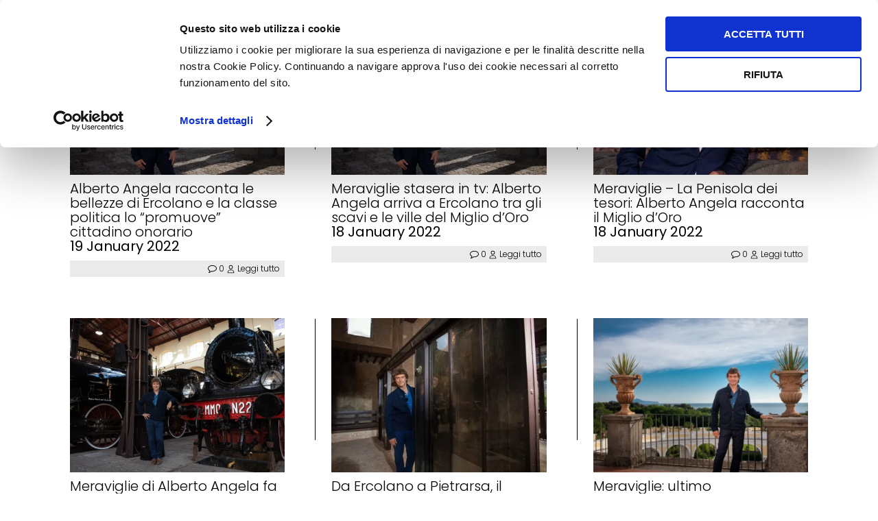

--- FILE ---
content_type: text/html; charset=UTF-8
request_url: https://www.villevesuviane.net/en/tag/rai-uno-en/
body_size: 26586
content:
<!DOCTYPE html>
<html lang="en-US">
<head>
<meta charset="UTF-8">
<meta name="viewport" content="width=device-width, initial-scale=1.0, viewport-fit=cover"/>		
<meta name='robots' content='index, follow, max-image-preview:large, max-snippet:-1, max-video-preview:-1'/>
<link rel="alternate" hreflang="en" href="https://www.villevesuviane.net/en/tag/rai-uno-en/"/>
<link rel="alternate" hreflang="it" href="https://www.villevesuviane.net/tag/rai-uno/"/>
<link rel="alternate" hreflang="x-default" href="https://www.villevesuviane.net/tag/rai-uno/"/>
<title>Rai Uno Archivi - Ville Vesuviane</title>
<link rel="canonical" href="https://www.villevesuviane.net/tag/rai-uno/"/>
<link rel="next" href="https://www.villevesuviane.net/en/tag/rai-uno/page/2/"/>
<meta property="og:locale" content="en_US"/>
<meta property="og:type" content="article"/>
<meta property="og:title" content="Rai Uno Archivi - Ville Vesuviane"/>
<meta property="og:url" content="https://www.villevesuviane.net/tag/rai-uno/"/>
<meta property="og:site_name" content="Ville Vesuviane"/>
<meta property="og:image" content="https://www.villevesuviane.net/wp-content/uploads/2021/08/logo-verticale.png"/>
<meta property="og:image:width" content="100"/>
<meta property="og:image:height" content="102"/>
<meta property="og:image:type" content="image/png"/>
<meta name="twitter:card" content="summary_large_image"/>
<script type="application/ld+json" class="yoast-schema-graph">{"@context":"https://schema.org","@graph":[{"@type":"CollectionPage","@id":"https://www.villevesuviane.net/tag/rai-uno/","url":"https://www.villevesuviane.net/tag/rai-uno/","name":"Rai Uno Archivi - Ville Vesuviane","isPartOf":{"@id":"https://www.villevesuviane.net/#website"},"primaryImageOfPage":{"@id":"https://www.villevesuviane.net/tag/rai-uno/#primaryimage"},"image":{"@id":"https://www.villevesuviane.net/tag/rai-uno/#primaryimage"},"thumbnailUrl":"https://www.villevesuviane.net/wp-content/uploads/2022/02/fanpage-villacampolieto.jpg","breadcrumb":{"@id":"https://www.villevesuviane.net/tag/rai-uno/#breadcrumb"},"inLanguage":"en-US"},{"@type":"ImageObject","inLanguage":"en-US","@id":"https://www.villevesuviane.net/tag/rai-uno/#primaryimage","url":"https://www.villevesuviane.net/wp-content/uploads/2022/02/fanpage-villacampolieto.jpg","contentUrl":"https://www.villevesuviane.net/wp-content/uploads/2022/02/fanpage-villacampolieto.jpg","width":1000,"height":600},{"@type":"BreadcrumbList","@id":"https://www.villevesuviane.net/tag/rai-uno/#breadcrumb","itemListElement":[{"@type":"ListItem","position":1,"name":"Home","item":"https://www.villevesuviane.net/"},{"@type":"ListItem","position":2,"name":"Rai Uno"}]},{"@type":"WebSite","@id":"https://www.villevesuviane.net/#website","url":"https://www.villevesuviane.net/","name":"Ville Vesuviane","description":"Fondazione Ente Ville Vesuviane","potentialAction":[{"@type":"SearchAction","target":{"@type":"EntryPoint","urlTemplate":"https://www.villevesuviane.net/?s={search_term_string}"},"query-input":{"@type":"PropertyValueSpecification","valueRequired":true,"valueName":"search_term_string"}}],"inLanguage":"en-US"}]}</script>
<link rel='dns-prefetch' href='//maps.google.com'/>
<link rel="alternate" type="application/rss+xml" title="Ville Vesuviane &raquo; Feed" href="https://www.villevesuviane.net/en/feed/"/>
<link rel="alternate" type="application/rss+xml" title="Ville Vesuviane &raquo; Comments Feed" href="https://www.villevesuviane.net/en/comments/feed/"/>
<link rel="alternate" type="text/calendar" title="Ville Vesuviane &raquo; iCal Feed" href="https://www.villevesuviane.net/en/eventi/?ical=1"/>
<link rel="alternate" type="application/rss+xml" title="Ville Vesuviane &raquo; Rai Uno Tag Feed" href="https://www.villevesuviane.net/en/tag/rai-uno-en/feed/"/>
<style id='wp-img-auto-sizes-contain-inline-css'>img:is([sizes=auto i],[sizes^="auto," i]){contain-intrinsic-size:3000px 1500px}</style>
<style id='classic-theme-styles-inline-css'>.wp-block-button__link{color:#fff;background-color:#32373c;border-radius:9999px;box-shadow:none;text-decoration:none;padding:calc(.667em + 2px) calc(1.333em + 2px);font-size:1.125em}.wp-block-file__button{background:#32373c;color:#fff;text-decoration:none}</style>
<link rel='stylesheet' id='wp-components-css' href='//www.villevesuviane.net/wp-content/cache/wpfc-minified/dsbsxvll/icjh.css' media='all'/>
<style>.preference-base-option+.preference-base-option{margin-top:16px}@media(min-width:600px){.preferences-modal{height:calc(100% - 128px);width:calc(100% - 32px)}}@media(min-width:782px){.preferences-modal{width:750px}}@media(min-width:960px){.preferences-modal{height:70%}}@media(max-width:781px){.preferences-modal .components-modal__content{padding:0}}.preferences__tabs-tablist{left:16px;position:absolute!important;top:88px;width:160px}.preferences__tabs-tabpanel{margin-left:160px;padding-left:24px}@media(max-width:781px){.preferences__provider{height:100%}}.preferences-modal__section{border:0;margin:0 0 2.5rem;padding:0}.preferences-modal__section:last-child{margin:0}.preferences-modal__section-legend{margin-bottom:8px}.preferences-modal__section-title{font-size:.9rem;font-weight:600;margin-top:0}.preferences-modal__section-description{color:#757575;font-size:12px;font-style:normal;margin:-8px 0 8px}.preferences-modal__section:has(.preferences-modal__section-content:empty){display:none}</style>
<link rel='stylesheet' id='wp-block-editor-css' href='//www.villevesuviane.net/wp-content/cache/wpfc-minified/g10f5622/icjh.css' media='all'/>
<style>:root{--wp-block-synced-color:#7a00df;--wp-block-synced-color--rgb:122,0,223;--wp-bound-block-color:var(--wp-block-synced-color);--wp-editor-canvas-background:#ddd;--wp-admin-theme-color:#007cba;--wp-admin-theme-color--rgb:0,124,186;--wp-admin-theme-color-darker-10:#006ba1;--wp-admin-theme-color-darker-10--rgb:0,107,160.5;--wp-admin-theme-color-darker-20:#005a87;--wp-admin-theme-color-darker-20--rgb:0,90,135;--wp-admin-border-width-focus:2px}@media (min-resolution:192dpi){:root{--wp-admin-border-width-focus:1.5px}}.reusable-blocks-menu-items__convert-modal{z-index:1000001}</style>
<style>:root{--wp-block-synced-color:#7a00df;--wp-block-synced-color--rgb:122,0,223;--wp-bound-block-color:var(--wp-block-synced-color);--wp-editor-canvas-background:#ddd;--wp-admin-theme-color:#007cba;--wp-admin-theme-color--rgb:0,124,186;--wp-admin-theme-color-darker-10:#006ba1;--wp-admin-theme-color-darker-10--rgb:0,107,160.5;--wp-admin-theme-color-darker-20:#005a87;--wp-admin-theme-color-darker-20--rgb:0,90,135;--wp-admin-border-width-focus:2px}@media (min-resolution:192dpi){:root{--wp-admin-border-width-focus:1.5px}}.patterns-menu-items__convert-modal{z-index:1000001}.patterns-menu-items__convert-modal [role=dialog]>[role=document]{width:350px}.patterns-menu-items__convert-modal .patterns-menu-items__convert-modal-categories{position:relative}.patterns-menu-items__convert-modal .components-form-token-field__suggestions-list:not(:empty){background-color:#fff;border:1px solid var(--wp-admin-theme-color);border-bottom-left-radius:2px;border-bottom-right-radius:2px;box-shadow:0 0 .5px .5px var(--wp-admin-theme-color);box-sizing:border-box;left:-1px;max-height:96px;min-width:auto;position:absolute;width:calc(100% + 2px);z-index:1}.patterns-create-modal__name-input input[type=text]{margin:0}.patterns-rename-pattern-category-modal__validation-message{color:#cc1818}@media(min-width:782px){.patterns-rename-pattern-category-modal__validation-message{width:320px}}.pattern-overrides-control__allow-overrides-button{justify-content:center;width:100%}.patterns-pattern-overrides-toolbar-indicator__popover .components-popover__content{min-width:260px;padding:16px}.patterns-pattern-overrides-toolbar-indicator .patterns-pattern-overrides-toolbar-indicator-icon.has-colors svg{fill:var(--wp-block-synced-color)}.editor-collapsible-block-toolbar .patterns-pattern-overrides-toolbar-indicator{height:32px}</style>
<link rel='stylesheet' id='wp-editor-css' href='//www.villevesuviane.net/wp-content/cache/wpfc-minified/9idlchsy/icjh.css' media='all'/>
<style>.wp-block-algori-360-image-block-algori-360-image{max-width:100%;margin-bottom:1em;margin-left:0;margin-right:0}.wp-block-algori-360-image-block-algori-360-image.aligncenter{text-align:center;margin-left:auto;margin-right:auto}.wp-block-algori-360-image-block-algori-360-image-controls{width:100%;text-align:center}div.a-enter-ar{visibility:hidden}</style>
<style id='global-styles-inline-css'>:root{--wp--preset--aspect-ratio--square:1;--wp--preset--aspect-ratio--4-3:4/3;--wp--preset--aspect-ratio--3-4:3/4;--wp--preset--aspect-ratio--3-2:3/2;--wp--preset--aspect-ratio--2-3:2/3;--wp--preset--aspect-ratio--16-9:16/9;--wp--preset--aspect-ratio--9-16:9/16;--wp--preset--color--black:#000000;--wp--preset--color--cyan-bluish-gray:#abb8c3;--wp--preset--color--white:#ffffff;--wp--preset--color--pale-pink:#f78da7;--wp--preset--color--vivid-red:#cf2e2e;--wp--preset--color--luminous-vivid-orange:#ff6900;--wp--preset--color--luminous-vivid-amber:#fcb900;--wp--preset--color--light-green-cyan:#7bdcb5;--wp--preset--color--vivid-green-cyan:#00d084;--wp--preset--color--pale-cyan-blue:#8ed1fc;--wp--preset--color--vivid-cyan-blue:#0693e3;--wp--preset--color--vivid-purple:#9b51e0;--wp--preset--gradient--vivid-cyan-blue-to-vivid-purple:linear-gradient(135deg,rgb(6,147,227) 0%,rgb(155,81,224) 100%);--wp--preset--gradient--light-green-cyan-to-vivid-green-cyan:linear-gradient(135deg,rgb(122,220,180) 0%,rgb(0,208,130) 100%);--wp--preset--gradient--luminous-vivid-amber-to-luminous-vivid-orange:linear-gradient(135deg,rgb(252,185,0) 0%,rgb(255,105,0) 100%);--wp--preset--gradient--luminous-vivid-orange-to-vivid-red:linear-gradient(135deg,rgb(255,105,0) 0%,rgb(207,46,46) 100%);--wp--preset--gradient--very-light-gray-to-cyan-bluish-gray:linear-gradient(135deg,rgb(238,238,238) 0%,rgb(169,184,195) 100%);--wp--preset--gradient--cool-to-warm-spectrum:linear-gradient(135deg,rgb(74,234,220) 0%,rgb(151,120,209) 20%,rgb(207,42,186) 40%,rgb(238,44,130) 60%,rgb(251,105,98) 80%,rgb(254,248,76) 100%);--wp--preset--gradient--blush-light-purple:linear-gradient(135deg,rgb(255,206,236) 0%,rgb(152,150,240) 100%);--wp--preset--gradient--blush-bordeaux:linear-gradient(135deg,rgb(254,205,165) 0%,rgb(254,45,45) 50%,rgb(107,0,62) 100%);--wp--preset--gradient--luminous-dusk:linear-gradient(135deg,rgb(255,203,112) 0%,rgb(199,81,192) 50%,rgb(65,88,208) 100%);--wp--preset--gradient--pale-ocean:linear-gradient(135deg,rgb(255,245,203) 0%,rgb(182,227,212) 50%,rgb(51,167,181) 100%);--wp--preset--gradient--electric-grass:linear-gradient(135deg,rgb(202,248,128) 0%,rgb(113,206,126) 100%);--wp--preset--gradient--midnight:linear-gradient(135deg,rgb(2,3,129) 0%,rgb(40,116,252) 100%);--wp--preset--font-size--small:13px;--wp--preset--font-size--medium:20px;--wp--preset--font-size--large:36px;--wp--preset--font-size--x-large:42px;--wp--preset--spacing--20:0.44rem;--wp--preset--spacing--30:0.67rem;--wp--preset--spacing--40:1rem;--wp--preset--spacing--50:1.5rem;--wp--preset--spacing--60:2.25rem;--wp--preset--spacing--70:3.38rem;--wp--preset--spacing--80:5.06rem;--wp--preset--shadow--natural:6px 6px 9px rgba(0, 0, 0, 0.2);--wp--preset--shadow--deep:12px 12px 50px rgba(0, 0, 0, 0.4);--wp--preset--shadow--sharp:6px 6px 0px rgba(0, 0, 0, 0.2);--wp--preset--shadow--outlined:6px 6px 0px -3px rgb(255, 255, 255), 6px 6px rgb(0, 0, 0);--wp--preset--shadow--crisp:6px 6px 0px rgb(0, 0, 0);}:where(.is-layout-flex){gap:0.5em;}:where(.is-layout-grid){gap:0.5em;}body .is-layout-flex{display:flex;}.is-layout-flex{flex-wrap:wrap;align-items:center;}.is-layout-flex > :is(*, div){margin:0;}body .is-layout-grid{display:grid;}.is-layout-grid > :is(*, div){margin:0;}:where(.wp-block-columns.is-layout-flex){gap:2em;}:where(.wp-block-columns.is-layout-grid){gap:2em;}:where(.wp-block-post-template.is-layout-flex){gap:1.25em;}:where(.wp-block-post-template.is-layout-grid){gap:1.25em;}.has-black-color{color:var(--wp--preset--color--black) !important;}.has-cyan-bluish-gray-color{color:var(--wp--preset--color--cyan-bluish-gray) !important;}.has-white-color{color:var(--wp--preset--color--white) !important;}.has-pale-pink-color{color:var(--wp--preset--color--pale-pink) !important;}.has-vivid-red-color{color:var(--wp--preset--color--vivid-red) !important;}.has-luminous-vivid-orange-color{color:var(--wp--preset--color--luminous-vivid-orange) !important;}.has-luminous-vivid-amber-color{color:var(--wp--preset--color--luminous-vivid-amber) !important;}.has-light-green-cyan-color{color:var(--wp--preset--color--light-green-cyan) !important;}.has-vivid-green-cyan-color{color:var(--wp--preset--color--vivid-green-cyan) !important;}.has-pale-cyan-blue-color{color:var(--wp--preset--color--pale-cyan-blue) !important;}.has-vivid-cyan-blue-color{color:var(--wp--preset--color--vivid-cyan-blue) !important;}.has-vivid-purple-color{color:var(--wp--preset--color--vivid-purple) !important;}.has-black-background-color{background-color:var(--wp--preset--color--black) !important;}.has-cyan-bluish-gray-background-color{background-color:var(--wp--preset--color--cyan-bluish-gray) !important;}.has-white-background-color{background-color:var(--wp--preset--color--white) !important;}.has-pale-pink-background-color{background-color:var(--wp--preset--color--pale-pink) !important;}.has-vivid-red-background-color{background-color:var(--wp--preset--color--vivid-red) !important;}.has-luminous-vivid-orange-background-color{background-color:var(--wp--preset--color--luminous-vivid-orange) !important;}.has-luminous-vivid-amber-background-color{background-color:var(--wp--preset--color--luminous-vivid-amber) !important;}.has-light-green-cyan-background-color{background-color:var(--wp--preset--color--light-green-cyan) !important;}.has-vivid-green-cyan-background-color{background-color:var(--wp--preset--color--vivid-green-cyan) !important;}.has-pale-cyan-blue-background-color{background-color:var(--wp--preset--color--pale-cyan-blue) !important;}.has-vivid-cyan-blue-background-color{background-color:var(--wp--preset--color--vivid-cyan-blue) !important;}.has-vivid-purple-background-color{background-color:var(--wp--preset--color--vivid-purple) !important;}.has-black-border-color{border-color:var(--wp--preset--color--black) !important;}.has-cyan-bluish-gray-border-color{border-color:var(--wp--preset--color--cyan-bluish-gray) !important;}.has-white-border-color{border-color:var(--wp--preset--color--white) !important;}.has-pale-pink-border-color{border-color:var(--wp--preset--color--pale-pink) !important;}.has-vivid-red-border-color{border-color:var(--wp--preset--color--vivid-red) !important;}.has-luminous-vivid-orange-border-color{border-color:var(--wp--preset--color--luminous-vivid-orange) !important;}.has-luminous-vivid-amber-border-color{border-color:var(--wp--preset--color--luminous-vivid-amber) !important;}.has-light-green-cyan-border-color{border-color:var(--wp--preset--color--light-green-cyan) !important;}.has-vivid-green-cyan-border-color{border-color:var(--wp--preset--color--vivid-green-cyan) !important;}.has-pale-cyan-blue-border-color{border-color:var(--wp--preset--color--pale-cyan-blue) !important;}.has-vivid-cyan-blue-border-color{border-color:var(--wp--preset--color--vivid-cyan-blue) !important;}.has-vivid-purple-border-color{border-color:var(--wp--preset--color--vivid-purple) !important;}.has-vivid-cyan-blue-to-vivid-purple-gradient-background{background:var(--wp--preset--gradient--vivid-cyan-blue-to-vivid-purple) !important;}.has-light-green-cyan-to-vivid-green-cyan-gradient-background{background:var(--wp--preset--gradient--light-green-cyan-to-vivid-green-cyan) !important;}.has-luminous-vivid-amber-to-luminous-vivid-orange-gradient-background{background:var(--wp--preset--gradient--luminous-vivid-amber-to-luminous-vivid-orange) !important;}.has-luminous-vivid-orange-to-vivid-red-gradient-background{background:var(--wp--preset--gradient--luminous-vivid-orange-to-vivid-red) !important;}.has-very-light-gray-to-cyan-bluish-gray-gradient-background{background:var(--wp--preset--gradient--very-light-gray-to-cyan-bluish-gray) !important;}.has-cool-to-warm-spectrum-gradient-background{background:var(--wp--preset--gradient--cool-to-warm-spectrum) !important;}.has-blush-light-purple-gradient-background{background:var(--wp--preset--gradient--blush-light-purple) !important;}.has-blush-bordeaux-gradient-background{background:var(--wp--preset--gradient--blush-bordeaux) !important;}.has-luminous-dusk-gradient-background{background:var(--wp--preset--gradient--luminous-dusk) !important;}.has-pale-ocean-gradient-background{background:var(--wp--preset--gradient--pale-ocean) !important;}.has-electric-grass-gradient-background{background:var(--wp--preset--gradient--electric-grass) !important;}.has-midnight-gradient-background{background:var(--wp--preset--gradient--midnight) !important;}.has-small-font-size{font-size:var(--wp--preset--font-size--small) !important;}.has-medium-font-size{font-size:var(--wp--preset--font-size--medium) !important;}.has-large-font-size{font-size:var(--wp--preset--font-size--large) !important;}.has-x-large-font-size{font-size:var(--wp--preset--font-size--x-large) !important;}:where(.wp-block-post-template.is-layout-flex){gap:1.25em;}:where(.wp-block-post-template.is-layout-grid){gap:1.25em;}:where(.wp-block-term-template.is-layout-flex){gap:1.25em;}:where(.wp-block-term-template.is-layout-grid){gap:1.25em;}:where(.wp-block-columns.is-layout-flex){gap:2em;}:where(.wp-block-columns.is-layout-grid){gap:2em;}:root :where(.wp-block-pullquote){font-size:1.5em;line-height:1.6;}</style>
<link rel='stylesheet' id='tribe-events-v2-single-skeleton-css' href='//www.villevesuviane.net/wp-content/cache/wpfc-minified/2m8osxab/icjh.css' media='all'/>
<link rel='stylesheet' id='tribe-events-v2-single-skeleton-full-css' href='//www.villevesuviane.net/wp-content/cache/wpfc-minified/310s1efa/icjh.css' media='all'/>
<style>[class*=tec-events-elementor-event-widget]{color:var(--tec-color-text-primary);font-family:var(--tec-font-family-sans-serif);font-size:1rem;font-weight:var(--tec-font-weight-regular);line-height:var(--tec-line-height-3);margin:0 0 var(--tec-spacer-0) 0;padding:0}[class*=tec-events-elementor-event-widget] [class*=tec-events-elementor-event-widget]{color:inherit;font-family:inherit;font-size:inherit;font-weight:inherit;line-height:inherit;margin:inherit;padding:inherit}[class*=tec-events-elementor-event-widget] a,a[class*=tec-events-elementor-event-widget]{border-bottom-color:initial;-webkit-text-decoration:underline;text-decoration:underline}.e-con-inner [class*=elementor-widget-tec_elementor_widget]:not(:last-child),.elementor-section:not(.elementor-top-section) [class*=elementor-widget-tec_elementor_widget]:not(:last-child){margin-block-end:var(--tec-spacer-3)}.tec-events-elementor-widget-empty{background-color:var(--tec-color-background-secondary);color:var(--tec-color-text-secondary);font-size:1rem;font-weight:var(--tec-font-weight-regular);line-height:var(--tec-line-height-3);padding:1em;text-align:center}</style>
<style>.wpml-ls-legacy-list-horizontal{border:1px solid transparent;padding:7px;clear:both}.wpml-ls-legacy-list-horizontal>ul{padding:0;margin:0 !important;list-style-type:none}.wpml-ls-legacy-list-horizontal .wpml-ls-item{padding:0;margin:0;list-style-type:none;display:inline-block}.wpml-ls-legacy-list-horizontal a{display:block;text-decoration:none;padding:5px 10px 6px;line-height:1}.wpml-ls-legacy-list-horizontal a span{vertical-align:middle}.wpml-ls-legacy-list-horizontal a span.wpml-ls-bracket{vertical-align:unset}.wpml-ls-legacy-list-horizontal .wpml-ls-flag{display:inline;vertical-align:middle}.wpml-ls-legacy-list-horizontal .wpml-ls-flag+span{margin-left:.4em}.rtl .wpml-ls-legacy-list-horizontal .wpml-ls-flag+span{margin-left:0;margin-right:.4em}.wpml-ls-legacy-list-horizontal.wpml-ls-statics-footer{margin-bottom:30px}.wpml-ls-legacy-list-horizontal.wpml-ls-statics-footer>ul{text-align:center}</style>
<style>.wpml-ls-menu-item .wpml-ls-flag{display:inline;vertical-align:baseline}.wpml-ls-menu-item .wpml-ls-flag+span{margin-left:.3em}.rtl .wpml-ls-menu-item .wpml-ls-flag+span{margin-left:0;margin-right:.3em}ul .wpml-ls-menu-item a{display:flex;align-items:center}</style>
<link rel='stylesheet' id='avcommunication-style-css' href='//www.villevesuviane.net/wp-content/cache/wpfc-minified/7nz0tz7u/icjh.css' media='all'/>
<style>.slick-slider{position:relative;display:block;box-sizing:border-box;-webkit-user-select:none;-moz-user-select:none;-ms-user-select:none;user-select:none;-webkit-touch-callout:none;-khtml-user-select:none;-ms-touch-action:pan-y;touch-action:pan-y;-webkit-tap-highlight-color:transparent;}
.slick-list{position:relative;display:block;overflow:hidden;margin:0;padding:0;}
.slick-list:focus{outline:none;}
.slick-list.dragging{cursor:pointer;cursor:hand;}
.slick-slider .slick-track, .slick-slider .slick-list{-webkit-transform:translate3d(0, 0, 0);-moz-transform:translate3d(0, 0, 0);-ms-transform:translate3d(0, 0, 0);-o-transform:translate3d(0, 0, 0);transform:translate3d(0, 0, 0);}
.slick-track{position:relative;top:0;left:0;display:block;margin-left:auto;margin-right:auto;}
.slick-track:before, .slick-track:after{display:table;content:'';}
.slick-track:after{clear:both;}
.slick-loading .slick-track{visibility:hidden;}
.slick-slide{display:none;float:left;height:100%;min-height:1px;}
[dir='rtl'] .slick-slide{float:right;}
.slick-slide img{display:block;}
.slick-slide.slick-loading img{display:none;}
.slick-slide.dragging img{pointer-events:none;}
.slick-initialized .slick-slide{display:block;}
.slick-loading .slick-slide{visibility:hidden;}
.slick-vertical .slick-slide{display:block;height:auto;border:1px solid transparent;}
.slick-arrow.slick-hidden{display:none;}
.slick-prev, .slick-next{font-size:0;line-height:0;position:absolute;top:50%;display:block;width:20px;height:20px;padding:0;-webkit-transform:translate(0, -50%);-ms-transform:translate(0, -50%);transform:translate(0, -50%);cursor:pointer;color:transparent;border:none;outline:none;background:transparent;}
.slick-prev:hover, .slick-prev:focus, .slick-next:hover, .slick-next:focus{color:transparent;outline:none;background:transparent;}
.slick-prev:hover:before, .slick-prev:focus:before, .slick-next:hover:before, .slick-next:focus:before{opacity:1;}
.slick-prev.slick-disabled:before, .slick-next.slick-disabled:before{opacity:.25;}
.slick-prev:before, .slick-next:before{font-family:'slick';font-size:20px;line-height:1;opacity:.75;color:white;-webkit-font-smoothing:antialiased;-moz-osx-font-smoothing:grayscale;}
.slick-prev{left:-25px;}
[dir='rtl'] .slick-prev{right:-25px;left:auto;}
.slick-prev:before{content:'←';}
[dir='rtl'] .slick-prev:before{content:'→';}
.slick-next{right:-25px;}
[dir='rtl'] .slick-next{right:auto;left:-25px;}
.slick-next:before{content:'→';}
[dir='rtl'] .slick-next:before{content:'←';}
.slick-dotted.slick-slider{margin-bottom:30px;}
.slick-dots{position:absolute;bottom:-25px;display:block;width:100%;padding:0;margin:0;list-style:none;text-align:center;}
.slick-dots li{position:relative;display:inline-block;width:20px;height:20px;margin:0 5px;padding:0;cursor:pointer;}
.slick-dots li button{font-size:0;line-height:0;display:block;width:20px;height:20px;padding:5px;cursor:pointer;color:transparent;border:0;outline:none;background:transparent;}
.slick-dots li button:hover, .slick-dots li button:focus{outline:none;}
.slick-dots li button:hover:before, .slick-dots li button:focus:before{opacity:1;}
.slick-dots li button:before{font-family:'slick';font-size:6px;line-height:20px;position:absolute;top:0;left:0;width:20px;height:20px;content:'•';text-align:center;opacity:.25;color:black;-webkit-font-smoothing:antialiased;-moz-osx-font-smoothing:grayscale;}
.slick-dots li.slick-active button:before{opacity:.75;color:black;}</style>
<link rel='stylesheet' id='elementor-frontend-css' href='//www.villevesuviane.net/wp-content/cache/wpfc-minified/eqinfvbd/icjh.css' media='all'/>
<style>.elementor-widget-image{text-align:center}.elementor-widget-image a{display:inline-block}.elementor-widget-image a img[src$=".svg"]{width:48px}.elementor-widget-image img{display:inline-block;vertical-align:middle}</style>
<style>@keyframes fadeIn{from{opacity:0}to{opacity:1}}.fadeIn{animation-name:fadeIn}</style>
<style>.elementor-widget-heading .elementor-heading-title[class*=elementor-size-]>a{color:inherit;font-size:inherit;line-height:inherit}.elementor-widget-heading .elementor-heading-title.elementor-size-small{font-size:15px}.elementor-widget-heading .elementor-heading-title.elementor-size-medium{font-size:19px}.elementor-widget-heading .elementor-heading-title.elementor-size-large{font-size:29px}.elementor-widget-heading .elementor-heading-title.elementor-size-xl{font-size:39px}.elementor-widget-heading .elementor-heading-title.elementor-size-xxl{font-size:59px}</style>
<style>@keyframes slideInLeft{from{transform:translate3d(-100%,0,0);visibility:visible}to{transform:translate3d(0,0,0)}}.slideInLeft{animation-name:slideInLeft}</style>
<style>[data-elementor-type=popup] .elementor-section-wrap:not(:empty)+#elementor-add-new-section,[data-elementor-type=popup]:not(.elementor-edit-area){display:none}.elementor-popup-modal.dialog-type-lightbox{background-color:transparent;display:flex;pointer-events:none;-webkit-user-select:auto;-moz-user-select:auto;user-select:auto}.elementor-popup-modal .dialog-buttons-wrapper,.elementor-popup-modal .dialog-header{display:none}.elementor-popup-modal .dialog-close-button{display:none;inset-inline-end:20px;margin-top:0;opacity:1;pointer-events:all;top:20px;z-index:9999}.elementor-popup-modal .dialog-close-button svg{fill:#1f2124;height:1em;width:1em}.elementor-popup-modal .dialog-widget-content{background-color:#fff;border-radius:0;box-shadow:none;max-height:100%;max-width:100%;overflow:visible;pointer-events:all;width:auto}.elementor-popup-modal .dialog-message{display:flex;max-height:100vh;max-width:100vw;overflow:auto;padding:0;width:640px}.elementor-popup-modal .elementor{width:100%}</style>
<link rel='stylesheet' id='swiper-css' href='//www.villevesuviane.net/wp-content/cache/wpfc-minified/f43o5quu/icjh.css' media='all'/>
<style>.elementor-element,.elementor-lightbox{--swiper-theme-color:#000;--swiper-navigation-size:44px;--swiper-pagination-bullet-size:6px;--swiper-pagination-bullet-horizontal-gap:6px}.elementor-element .swiper .swiper-slide figure,.elementor-lightbox .swiper .swiper-slide figure{line-height:0}.elementor-element .swiper .elementor-lightbox-content-source,.elementor-lightbox .swiper .elementor-lightbox-content-source{display:none}.elementor-element .swiper .elementor-swiper-button,.elementor-element .swiper~.elementor-swiper-button,.elementor-lightbox .swiper .elementor-swiper-button,.elementor-lightbox .swiper~.elementor-swiper-button{color:hsla(0,0%,93%,.9);cursor:pointer;display:inline-flex;font-size:25px;position:absolute;top:50%;transform:translateY(-50%);z-index:1}.elementor-element .swiper .elementor-swiper-button svg,.elementor-element .swiper~.elementor-swiper-button svg,.elementor-lightbox .swiper .elementor-swiper-button svg,.elementor-lightbox .swiper~.elementor-swiper-button svg{fill:hsla(0,0%,93%,.9);height:1em;width:1em}.elementor-element .swiper .elementor-swiper-button-prev,.elementor-element .swiper~.elementor-swiper-button-prev,.elementor-lightbox .swiper .elementor-swiper-button-prev,.elementor-lightbox .swiper~.elementor-swiper-button-prev{left:10px}.elementor-element .swiper .elementor-swiper-button-next,.elementor-element .swiper~.elementor-swiper-button-next,.elementor-lightbox .swiper .elementor-swiper-button-next,.elementor-lightbox .swiper~.elementor-swiper-button-next{right:10px}.elementor-element .swiper .elementor-swiper-button.swiper-button-disabled,.elementor-element .swiper~.elementor-swiper-button.swiper-button-disabled,.elementor-lightbox .swiper .elementor-swiper-button.swiper-button-disabled,.elementor-lightbox .swiper~.elementor-swiper-button.swiper-button-disabled{opacity:.3}.elementor-element .swiper .swiper-image-stretch .swiper-slide .swiper-slide-image,.elementor-lightbox .swiper .swiper-image-stretch .swiper-slide .swiper-slide-image{width:100%}.elementor-element .swiper .swiper-horizontal>.swiper-pagination-bullets,.elementor-element .swiper .swiper-pagination-bullets.swiper-pagination-horizontal,.elementor-element .swiper .swiper-pagination-custom,.elementor-element .swiper .swiper-pagination-fraction,.elementor-element .swiper~.swiper-pagination-bullets.swiper-pagination-horizontal,.elementor-element .swiper~.swiper-pagination-custom,.elementor-element .swiper~.swiper-pagination-fraction,.elementor-lightbox .swiper .swiper-horizontal>.swiper-pagination-bullets,.elementor-lightbox .swiper .swiper-pagination-bullets.swiper-pagination-horizontal,.elementor-lightbox .swiper .swiper-pagination-custom,.elementor-lightbox .swiper .swiper-pagination-fraction,.elementor-lightbox .swiper~.swiper-pagination-bullets.swiper-pagination-horizontal,.elementor-lightbox .swiper~.swiper-pagination-custom,.elementor-lightbox .swiper~.swiper-pagination-fraction{bottom:5px}.elementor-element .swiper.swiper-cube .elementor-swiper-button,.elementor-element .swiper.swiper-cube~.elementor-swiper-button,.elementor-lightbox .swiper.swiper-cube .elementor-swiper-button,.elementor-lightbox .swiper.swiper-cube~.elementor-swiper-button{transform:translate3d(0,-50%,1px)}.elementor-element :where(.swiper-horizontal)~.swiper-pagination-bullets,.elementor-lightbox :where(.swiper-horizontal)~.swiper-pagination-bullets{bottom:5px;left:0;width:100%}.elementor-element :where(.swiper-horizontal)~.swiper-pagination-bullets .swiper-pagination-bullet,.elementor-lightbox :where(.swiper-horizontal)~.swiper-pagination-bullets .swiper-pagination-bullet{margin:0 var(--swiper-pagination-bullet-horizontal-gap,4px)}.elementor-element :where(.swiper-horizontal)~.swiper-pagination-progressbar,.elementor-lightbox :where(.swiper-horizontal)~.swiper-pagination-progressbar{height:4px;left:0;top:0;width:100%}.elementor-element.elementor-pagination-position-outside .swiper,.elementor-lightbox.elementor-pagination-position-outside .swiper{padding-bottom:30px}.elementor-element.elementor-pagination-position-outside .swiper .elementor-swiper-button,.elementor-element.elementor-pagination-position-outside .swiper~.elementor-swiper-button,.elementor-lightbox.elementor-pagination-position-outside .swiper .elementor-swiper-button,.elementor-lightbox.elementor-pagination-position-outside .swiper~.elementor-swiper-button{top:calc(50% - 30px / 2)}.elementor-element .elementor-swiper,.elementor-lightbox .elementor-swiper{position:relative}.elementor-element .elementor-main-swiper,.elementor-lightbox .elementor-main-swiper{position:static}.elementor-element.elementor-arrows-position-outside .swiper,.elementor-lightbox.elementor-arrows-position-outside .swiper{width:calc(100% - 60px)}.elementor-element.elementor-arrows-position-outside .swiper .elementor-swiper-button-prev,.elementor-element.elementor-arrows-position-outside .swiper~.elementor-swiper-button-prev,.elementor-lightbox.elementor-arrows-position-outside .swiper .elementor-swiper-button-prev,.elementor-lightbox.elementor-arrows-position-outside .swiper~.elementor-swiper-button-prev{left:0}.elementor-element.elementor-arrows-position-outside .swiper .elementor-swiper-button-next,.elementor-element.elementor-arrows-position-outside .swiper~.elementor-swiper-button-next,.elementor-lightbox.elementor-arrows-position-outside .swiper .elementor-swiper-button-next,.elementor-lightbox.elementor-arrows-position-outside .swiper~.elementor-swiper-button-next{right:0}</style>
<style>.elementor-sticky--active{z-index:99}.elementor-sticky__spacer .e-n-menu .e-n-menu-content{display:none}.e-con.elementor-sticky--active{z-index:var(--z-index,99)}</style>
<style>.elementor-widget-social-icons.elementor-grid-0 .elementor-widget-container,.elementor-widget-social-icons.elementor-grid-0:not(:has(.elementor-widget-container)),.elementor-widget-social-icons.elementor-grid-mobile-0 .elementor-widget-container,.elementor-widget-social-icons.elementor-grid-mobile-0:not(:has(.elementor-widget-container)),.elementor-widget-social-icons.elementor-grid-tablet-0 .elementor-widget-container,.elementor-widget-social-icons.elementor-grid-tablet-0:not(:has(.elementor-widget-container)){font-size:0;line-height:1}.elementor-widget-social-icons:not(.elementor-grid-0):not(.elementor-grid-tablet-0):not(.elementor-grid-mobile-0) .elementor-grid{display:inline-grid}.elementor-widget-social-icons .elementor-grid{grid-column-gap:var(--grid-column-gap,5px);grid-row-gap:var(--grid-row-gap,5px);grid-template-columns:var(--grid-template-columns);justify-content:var(--justify-content,center);justify-items:var(--justify-content,center)}.elementor-icon.elementor-social-icon{font-size:var(--icon-size,25px);height:calc(var(--icon-size, 25px) + 2 * var(--icon-padding, .5em));line-height:var(--icon-size,25px);width:calc(var(--icon-size, 25px) + 2 * var(--icon-padding, .5em))}.elementor-social-icon{--e-social-icon-icon-color:#fff;align-items:center;background-color:#69727d;cursor:pointer;display:inline-flex;justify-content:center;text-align:center}.elementor-social-icon i{color:var(--e-social-icon-icon-color)}.elementor-social-icon svg{fill:var(--e-social-icon-icon-color)}.elementor-social-icon:last-child{margin:0}.elementor-social-icon:hover{color:#fff;opacity:.9}.elementor-social-icon-android{background-color:#a4c639}.elementor-social-icon-apple{background-color:#999}.elementor-social-icon-behance{background-color:#1769ff}.elementor-social-icon-bitbucket{background-color:#205081}.elementor-social-icon-codepen{background-color:#000}.elementor-social-icon-delicious{background-color:#39f}.elementor-social-icon-deviantart{background-color:#05cc47}.elementor-social-icon-digg{background-color:#005be2}.elementor-social-icon-dribbble{background-color:#ea4c89}.elementor-social-icon-elementor{background-color:#d30c5c}.elementor-social-icon-envelope{background-color:#ea4335}.elementor-social-icon-facebook,.elementor-social-icon-facebook-f{background-color:#3b5998}.elementor-social-icon-flickr{background-color:#0063dc}.elementor-social-icon-foursquare{background-color:#2d5be3}.elementor-social-icon-free-code-camp,.elementor-social-icon-freecodecamp{background-color:#006400}.elementor-social-icon-github{background-color:#333}.elementor-social-icon-gitlab{background-color:#e24329}.elementor-social-icon-globe{background-color:#69727d}.elementor-social-icon-google-plus,.elementor-social-icon-google-plus-g{background-color:#dd4b39}.elementor-social-icon-houzz{background-color:#7ac142}.elementor-social-icon-instagram{background-color:#262626}.elementor-social-icon-jsfiddle{background-color:#487aa2}.elementor-social-icon-link{background-color:#818a91}.elementor-social-icon-linkedin,.elementor-social-icon-linkedin-in{background-color:#0077b5}.elementor-social-icon-medium{background-color:#00ab6b}.elementor-social-icon-meetup{background-color:#ec1c40}.elementor-social-icon-mixcloud{background-color:#273a4b}.elementor-social-icon-odnoklassniki{background-color:#f4731c}.elementor-social-icon-pinterest{background-color:#bd081c}.elementor-social-icon-product-hunt{background-color:#da552f}.elementor-social-icon-reddit{background-color:#ff4500}.elementor-social-icon-rss{background-color:#f26522}.elementor-social-icon-shopping-cart{background-color:#4caf50}.elementor-social-icon-skype{background-color:#00aff0}.elementor-social-icon-slideshare{background-color:#0077b5}.elementor-social-icon-snapchat{background-color:#fffc00}.elementor-social-icon-soundcloud{background-color:#f80}.elementor-social-icon-spotify{background-color:#2ebd59}.elementor-social-icon-stack-overflow{background-color:#fe7a15}.elementor-social-icon-steam{background-color:#00adee}.elementor-social-icon-stumbleupon{background-color:#eb4924}.elementor-social-icon-telegram{background-color:#2ca5e0}.elementor-social-icon-threads{background-color:#000}.elementor-social-icon-thumb-tack{background-color:#1aa1d8}.elementor-social-icon-tripadvisor{background-color:#589442}.elementor-social-icon-tumblr{background-color:#35465c}.elementor-social-icon-twitch{background-color:#6441a5}.elementor-social-icon-twitter{background-color:#1da1f2}.elementor-social-icon-viber{background-color:#665cac}.elementor-social-icon-vimeo{background-color:#1ab7ea}.elementor-social-icon-vk{background-color:#45668e}.elementor-social-icon-weibo{background-color:#dd2430}.elementor-social-icon-weixin{background-color:#31a918}.elementor-social-icon-whatsapp{background-color:#25d366}.elementor-social-icon-wordpress{background-color:#21759b}.elementor-social-icon-x-twitter{background-color:#000}.elementor-social-icon-xing{background-color:#026466}.elementor-social-icon-yelp{background-color:#af0606}.elementor-social-icon-youtube{background-color:#cd201f}.elementor-social-icon-500px{background-color:#0099e5}</style>
<style>.e--ua-appleWebkit.rtl{--flex-right:flex-start}.e--ua-appleWebkit .elementor-share-buttons--align-right,.e--ua-appleWebkit .elementor-widget-social-icons.e-grid-align-right{--justify-content:var(--flex-right,flex-end)}.e--ua-appleWebkit .elementor-share-buttons--align-center,.e--ua-appleWebkit .elementor-widget-social-icons.e-grid-align-center{--justify-content:center}.e--ua-appleWebkit .elementor-grid-0.elementor-share-buttons--align-center .elementor-grid,.e--ua-appleWebkit .elementor-grid-0.elementor-share-buttons--align-justify .elementor-grid,.e--ua-appleWebkit .elementor-grid-0.elementor-share-buttons--align-right .elementor-grid,.e--ua-appleWebkit .elementor-grid-0.elementor-widget-social-icons.e-grid-align-center .elementor-grid,.e--ua-appleWebkit .elementor-grid-0.elementor-widget-social-icons.e-grid-align-right .elementor-grid{display:flex;flex-wrap:wrap;justify-content:var(--justify-content,space-between);margin-inline:calc(-.5 * var(--grid-column-gap));width:auto}.e--ua-appleWebkit .elementor-grid-0.elementor-share-buttons--align-center .elementor-grid-item,.e--ua-appleWebkit .elementor-grid-0.elementor-share-buttons--align-justify .elementor-grid-item,.e--ua-appleWebkit .elementor-grid-0.elementor-share-buttons--align-right .elementor-grid-item,.e--ua-appleWebkit .elementor-grid-0.elementor-widget-social-icons.e-grid-align-center .elementor-grid-item,.e--ua-appleWebkit .elementor-grid-0.elementor-widget-social-icons.e-grid-align-right .elementor-grid-item{margin-inline:calc(.5 * var(--grid-column-gap))}.e--ua-appleWebkit .elementor-grid-0.elementor-share-buttons--align-left .elementor-grid,.e--ua-appleWebkit .elementor-grid-0.elementor-widget-social-icons.e-grid-align-left .elementor-grid{display:inline-block}.e--ua-appleWebkit .elementor-grid-0.elementor-share-buttons--align-left .elementor-grid,.e--ua-appleWebkit .elementor-grid-0.elementor-share-buttons--align-left .elementor-grid-item,.e--ua-appleWebkit .elementor-grid-0.elementor-widget-social-icons.e-grid-align-left .elementor-grid,.e--ua-appleWebkit .elementor-grid-0.elementor-widget-social-icons.e-grid-align-left .elementor-grid-item{margin-inline:0}@media(max-width:1024px){.e--ua-appleWebkit .elementor-share-buttons-tablet--align-right,.e--ua-appleWebkit .elementor-widget-social-icons.e-grid-align-tablet-right{--justify-content:var(--flex-right,flex-end)}.e--ua-appleWebkit .elementor-share-buttons-tablet--align-center,.e--ua-appleWebkit .elementor-widget-social-icons.e-grid-align-tablet-center{--justify-content:center}.e--ua-appleWebkit .elementor-grid-0.elementor-share-buttons--align-tablet-center .elementor-grid,.e--ua-appleWebkit .elementor-grid-0.elementor-share-buttons--align-tablet-justify .elementor-grid,.e--ua-appleWebkit .elementor-grid-0.elementor-share-buttons--align-tablet-right .elementor-grid,.e--ua-appleWebkit .elementor-grid-0.elementor-widget-social-icons.e-grid-align-tablet-center .elementor-grid,.e--ua-appleWebkit .elementor-grid-0.elementor-widget-social-icons.e-grid-align-tablet-right .elementor-grid{display:flex;flex-wrap:wrap;justify-content:var(--justify-content,space-between);margin-inline:calc(-.5 * var(--grid-column-gap));width:auto}.e--ua-appleWebkit .elementor-grid-0.elementor-share-buttons--align-tablet-center .elementor-grid-item,.e--ua-appleWebkit .elementor-grid-0.elementor-share-buttons--align-tablet-justify .elementor-grid-item,.e--ua-appleWebkit .elementor-grid-0.elementor-share-buttons--align-tablet-right .elementor-grid-item,.e--ua-appleWebkit .elementor-grid-0.elementor-widget-social-icons.e-grid-align-tablet-center .elementor-grid-item,.e--ua-appleWebkit .elementor-grid-0.elementor-widget-social-icons.e-grid-align-tablet-right .elementor-grid-item{margin-inline:calc(.5 * var(--grid-column-gap))}.e--ua-appleWebkit .elementor-grid-0.elementor-share-buttons-tablet--align-left .elementor-grid,.e--ua-appleWebkit .elementor-grid-0.elementor-widget-social-icons.e-grid-align-tablet-left .elementor-grid{display:inline-block}.e--ua-appleWebkit .elementor-grid-0.elementor-share-buttons-tablet--align-left .elementor-grid,.e--ua-appleWebkit .elementor-grid-0.elementor-share-buttons-tablet--align-left .elementor-grid-item,.e--ua-appleWebkit .elementor-grid-0.elementor-widget-social-icons.e-grid-align-tablet-left .elementor-grid,.e--ua-appleWebkit .elementor-grid-0.elementor-widget-social-icons.e-grid-align-tablet-left .elementor-grid-item{margin-inline:0}}@media(max-width:767px){.e--ua-appleWebkit .elementor-share-buttons-mobile--align-right,.e--ua-appleWebkit .elementor-widget-social-icons.e-grid-align-mobile-right{--justify-content:var(--flex-right,flex-end)}.e--ua-appleWebkit .elementor-share-buttons-mobile--align-center,.e--ua-appleWebkit .elementor-widget-social-icons.e-grid-align-mobile-center{--justify-content:center}.e--ua-appleWebkit .elementor-grid-0.elementor-share-buttons--align-mobile-center .elementor-grid,.e--ua-appleWebkit .elementor-grid-0.elementor-share-buttons--align-mobile-justify .elementor-grid,.e--ua-appleWebkit .elementor-grid-0.elementor-share-buttons--align-mobile-right .elementor-grid,.e--ua-appleWebkit .elementor-grid-0.elementor-widget-social-icons.e-grid-align-mobile-center .elementor-grid,.e--ua-appleWebkit .elementor-grid-0.elementor-widget-social-icons.e-grid-align-mobile-right .elementor-grid{display:flex;flex-wrap:wrap;justify-content:var(--justify-content,space-between);margin-inline:calc(-.5 * var(--grid-column-gap));width:auto}.e--ua-appleWebkit .elementor-grid-0.elementor-share-buttons--align-mobile-center .elementor-grid-item,.e--ua-appleWebkit .elementor-grid-0.elementor-share-buttons--align-mobile-justify .elementor-grid-item,.e--ua-appleWebkit .elementor-grid-0.elementor-share-buttons--align-mobile-right .elementor-grid-item,.e--ua-appleWebkit .elementor-grid-0.elementor-widget-social-icons.e-grid-align-mobile-center .elementor-grid-item,.e--ua-appleWebkit .elementor-grid-0.elementor-widget-social-icons.e-grid-align-mobile-right .elementor-grid-item{margin-inline:calc(.5 * var(--grid-column-gap))}.e--ua-appleWebkit .elementor-grid-0.elementor-share-buttons-mobile--align-left .elementor-grid,.e--ua-appleWebkit .elementor-grid-0.elementor-widget-social-icons.e-grid-align-mobile-left .elementor-grid{display:inline-block}.e--ua-appleWebkit .elementor-grid-0.elementor-share-buttons-mobile--align-left .elementor-grid,.e--ua-appleWebkit .elementor-grid-0.elementor-share-buttons-mobile--align-left .elementor-grid-item,.e--ua-appleWebkit .elementor-grid-0.elementor-widget-social-icons.e-grid-align-mobile-left .elementor-grid,.e--ua-appleWebkit .elementor-grid-0.elementor-widget-social-icons.e-grid-align-mobile-left .elementor-grid-item{margin-inline:0}}</style>
<style>.elementor-widget.elementor-icon-list--layout-inline .elementor-widget-container,.elementor-widget:not(:has(.elementor-widget-container)) .elementor-widget-container{overflow:hidden}.elementor-widget .elementor-icon-list-items.elementor-inline-items{display:flex;flex-wrap:wrap;margin-inline:-8px}.elementor-widget .elementor-icon-list-items.elementor-inline-items .elementor-inline-item{word-break:break-word}.elementor-widget .elementor-icon-list-items.elementor-inline-items .elementor-icon-list-item{margin-inline:8px}.elementor-widget .elementor-icon-list-items.elementor-inline-items .elementor-icon-list-item:after{border-width:0;border-inline-start-width:1px;border-style:solid;height:100%;inset-inline-end:-8px;inset-inline-start:auto;position:relative;width:auto}.elementor-widget .elementor-icon-list-items{list-style-type:none;margin:0;padding:0}.elementor-widget .elementor-icon-list-item{margin:0;padding:0;position:relative}.elementor-widget .elementor-icon-list-item:after{inset-block-end:0;position:absolute;width:100%}.elementor-widget .elementor-icon-list-item,.elementor-widget .elementor-icon-list-item a{align-items:var(--icon-vertical-align,center);display:flex;font-size:inherit}.elementor-widget .elementor-icon-list-icon+.elementor-icon-list-text{align-self:center;padding-inline-start:5px}.elementor-widget .elementor-icon-list-icon{display:flex;inset-block-start:var(--icon-vertical-offset,initial);position:relative}.elementor-widget .elementor-icon-list-icon svg{height:var(--e-icon-list-icon-size,1em);width:var(--e-icon-list-icon-size,1em)}.elementor-widget .elementor-icon-list-icon i{font-size:var(--e-icon-list-icon-size);width:1.25em}.elementor-widget.elementor-widget-icon-list .elementor-icon-list-icon{text-align:var(--e-icon-list-icon-align)}.elementor-widget.elementor-widget-icon-list .elementor-icon-list-icon svg{margin:var(--e-icon-list-icon-margin,0 calc(var(--e-icon-list-icon-size, 1em) * .25) 0 0)}.elementor-widget.elementor-list-item-link-full_width a{width:100%}.elementor-widget.elementor-align-center .elementor-icon-list-item,.elementor-widget.elementor-align-center .elementor-icon-list-item a{justify-content:center}.elementor-widget.elementor-align-center .elementor-icon-list-item:after{margin:auto}.elementor-widget.elementor-align-center .elementor-inline-items{justify-content:center}.elementor-widget.elementor-align-start .elementor-icon-list-item,.elementor-widget.elementor-align-start .elementor-icon-list-item a{justify-content:start;text-align:start}.elementor-widget.elementor-align-start .elementor-inline-items{justify-content:start}.elementor-widget.elementor-align-end .elementor-icon-list-item,.elementor-widget.elementor-align-end .elementor-icon-list-item a{justify-content:end;text-align:end}.elementor-widget.elementor-align-end .elementor-icon-list-items{justify-content:end}.elementor-widget:not(.elementor-align-end) .elementor-icon-list-item:after{inset-inline-start:0}.elementor-widget:not(.elementor-align-start) .elementor-icon-list-item:after{inset-inline-end:0}@media(min-width:-1){.elementor-widget.elementor-widescreen-align-center .elementor-icon-list-item,.elementor-widget.elementor-widescreen-align-center .elementor-icon-list-item a{justify-content:center}.elementor-widget.elementor-widescreen-align-center .elementor-icon-list-item:after{margin:auto}.elementor-widget.elementor-widescreen-align-center .elementor-inline-items{justify-content:center}.elementor-widget.elementor-widescreen-align-start .elementor-icon-list-item,.elementor-widget.elementor-widescreen-align-start .elementor-icon-list-item a{justify-content:start;text-align:start}.elementor-widget.elementor-widescreen-align-start .elementor-inline-items{justify-content:start}.elementor-widget.elementor-widescreen-align-end .elementor-icon-list-item,.elementor-widget.elementor-widescreen-align-end .elementor-icon-list-item a{justify-content:end;text-align:end}.elementor-widget.elementor-widescreen-align-end .elementor-icon-list-items{justify-content:end}.elementor-widget:not(.elementor-widescreen-align-end) .elementor-icon-list-item:after{inset-inline-start:0}.elementor-widget:not(.elementor-widescreen-align-start) .elementor-icon-list-item:after{inset-inline-end:0}}@media(max-width:-1){.elementor-widget.elementor-laptop-align-center .elementor-icon-list-item,.elementor-widget.elementor-laptop-align-center .elementor-icon-list-item a{justify-content:center}.elementor-widget.elementor-laptop-align-center .elementor-icon-list-item:after{margin:auto}.elementor-widget.elementor-laptop-align-center .elementor-inline-items{justify-content:center}.elementor-widget.elementor-laptop-align-start .elementor-icon-list-item,.elementor-widget.elementor-laptop-align-start .elementor-icon-list-item a{justify-content:start;text-align:start}.elementor-widget.elementor-laptop-align-start .elementor-inline-items{justify-content:start}.elementor-widget.elementor-laptop-align-end .elementor-icon-list-item,.elementor-widget.elementor-laptop-align-end .elementor-icon-list-item a{justify-content:end;text-align:end}.elementor-widget.elementor-laptop-align-end .elementor-icon-list-items{justify-content:end}.elementor-widget:not(.elementor-laptop-align-end) .elementor-icon-list-item:after{inset-inline-start:0}.elementor-widget:not(.elementor-laptop-align-start) .elementor-icon-list-item:after{inset-inline-end:0}}@media(max-width:-1){.elementor-widget.elementor-tablet_extra-align-center .elementor-icon-list-item,.elementor-widget.elementor-tablet_extra-align-center .elementor-icon-list-item a{justify-content:center}.elementor-widget.elementor-tablet_extra-align-center .elementor-icon-list-item:after{margin:auto}.elementor-widget.elementor-tablet_extra-align-center .elementor-inline-items{justify-content:center}.elementor-widget.elementor-tablet_extra-align-start .elementor-icon-list-item,.elementor-widget.elementor-tablet_extra-align-start .elementor-icon-list-item a{justify-content:start;text-align:start}.elementor-widget.elementor-tablet_extra-align-start .elementor-inline-items{justify-content:start}.elementor-widget.elementor-tablet_extra-align-end .elementor-icon-list-item,.elementor-widget.elementor-tablet_extra-align-end .elementor-icon-list-item a{justify-content:end;text-align:end}.elementor-widget.elementor-tablet_extra-align-end .elementor-icon-list-items{justify-content:end}.elementor-widget:not(.elementor-tablet_extra-align-end) .elementor-icon-list-item:after{inset-inline-start:0}.elementor-widget:not(.elementor-tablet_extra-align-start) .elementor-icon-list-item:after{inset-inline-end:0}}@media(max-width:1100px){.elementor-widget.elementor-tablet-align-center .elementor-icon-list-item,.elementor-widget.elementor-tablet-align-center .elementor-icon-list-item a{justify-content:center}.elementor-widget.elementor-tablet-align-center .elementor-icon-list-item:after{margin:auto}.elementor-widget.elementor-tablet-align-center .elementor-inline-items{justify-content:center}.elementor-widget.elementor-tablet-align-start .elementor-icon-list-item,.elementor-widget.elementor-tablet-align-start .elementor-icon-list-item a{justify-content:start;text-align:start}.elementor-widget.elementor-tablet-align-start .elementor-inline-items{justify-content:start}.elementor-widget.elementor-tablet-align-end .elementor-icon-list-item,.elementor-widget.elementor-tablet-align-end .elementor-icon-list-item a{justify-content:end;text-align:end}.elementor-widget.elementor-tablet-align-end .elementor-icon-list-items{justify-content:end}.elementor-widget:not(.elementor-tablet-align-end) .elementor-icon-list-item:after{inset-inline-start:0}.elementor-widget:not(.elementor-tablet-align-start) .elementor-icon-list-item:after{inset-inline-end:0}}@media(max-width:-1){.elementor-widget.elementor-mobile_extra-align-center .elementor-icon-list-item,.elementor-widget.elementor-mobile_extra-align-center .elementor-icon-list-item a{justify-content:center}.elementor-widget.elementor-mobile_extra-align-center .elementor-icon-list-item:after{margin:auto}.elementor-widget.elementor-mobile_extra-align-center .elementor-inline-items{justify-content:center}.elementor-widget.elementor-mobile_extra-align-start .elementor-icon-list-item,.elementor-widget.elementor-mobile_extra-align-start .elementor-icon-list-item a{justify-content:start;text-align:start}.elementor-widget.elementor-mobile_extra-align-start .elementor-inline-items{justify-content:start}.elementor-widget.elementor-mobile_extra-align-end .elementor-icon-list-item,.elementor-widget.elementor-mobile_extra-align-end .elementor-icon-list-item a{justify-content:end;text-align:end}.elementor-widget.elementor-mobile_extra-align-end .elementor-icon-list-items{justify-content:end}.elementor-widget:not(.elementor-mobile_extra-align-end) .elementor-icon-list-item:after{inset-inline-start:0}.elementor-widget:not(.elementor-mobile_extra-align-start) .elementor-icon-list-item:after{inset-inline-end:0}}@media(max-width:767px){.elementor-widget.elementor-mobile-align-center .elementor-icon-list-item,.elementor-widget.elementor-mobile-align-center .elementor-icon-list-item a{justify-content:center}.elementor-widget.elementor-mobile-align-center .elementor-icon-list-item:after{margin:auto}.elementor-widget.elementor-mobile-align-center .elementor-inline-items{justify-content:center}.elementor-widget.elementor-mobile-align-start .elementor-icon-list-item,.elementor-widget.elementor-mobile-align-start .elementor-icon-list-item a{justify-content:start;text-align:start}.elementor-widget.elementor-mobile-align-start .elementor-inline-items{justify-content:start}.elementor-widget.elementor-mobile-align-end .elementor-icon-list-item,.elementor-widget.elementor-mobile-align-end .elementor-icon-list-item a{justify-content:end;text-align:end}.elementor-widget.elementor-mobile-align-end .elementor-icon-list-items{justify-content:end}.elementor-widget:not(.elementor-mobile-align-end) .elementor-icon-list-item:after{inset-inline-start:0}.elementor-widget:not(.elementor-mobile-align-start) .elementor-icon-list-item:after{inset-inline-end:0}}#left-area ul.elementor-icon-list-items,.elementor .elementor-element ul.elementor-icon-list-items,.elementor-edit-area .elementor-element ul.elementor-icon-list-items{padding:0}</style>
<link rel='stylesheet' id='elementor-icons-css' href='//www.villevesuviane.net/wp-content/cache/wpfc-minified/30vqk4br/icjh.css' media='all'/>
<link rel='stylesheet' id='elementor-post-10-css' href='https://www.villevesuviane.net/wp-content/uploads/elementor/css/post-10.css?ver=1770056982.1770066921' media='all'/>
<style>.pd_pcf_single_item *{box-sizing:border-box;}
.pd-pcf-d-none{display:none;}
.pd_pcf_single_item{cursor:;word-break:break-word;}
.pd_pcf_content{text-align:center;padding:25px 15px;line-height:25px;font-size:16px;}
.pd_pcf_content a{color:#0274be;text-decoration:none;-webkit-transition:all 200ms;transition:all 200ms;}
.pd_pcf_content a:hover{color:#3a3a3a;}
.pd_pcf_title h2{font-size:30px;line-height:27px;margin-bottom:20px;}
.pd_pcf_content p{text-align:justify;}
.pd-pcf-filter-button-group{text-align:center;}
.pd_pcf_content .pd_pcf_readmore_link, .pd_pcf_loadmore_btn, .pd-pcf-filter-button-group .pd-pcf-filter-btn{text-transform:capitalize;display:inline-block;padding:10px 15px;background:#0274be;color:#fff;border:2px solid #0274be;transition:all 200ms;text-decoration:none;}
.pd-pcf-filter-button-group .pd-pcf-filter-btn{margin:5px 2px;}
.pd_pcf_content .pd_pcf_readmore_link:hover, .pd_pcf_loadmore_btn:hover, .pd-pcf-filter-button-group .pd-pcf-filter-btn:hover{background:#fff;color:#0274be;border:2px solid #0274be;text-decoration:none;}
.pd-pcf-load-btn{text-align:center;margin-top:15px;}
.pd-pcf-load-more-text{padding-left:6px;}
.pd_pcf_item{padding:12px;width:33%;}
.pd_pcf_single_item{background:#fff;box-shadow:0px 0px 8px 3px rgba(99, 98, 98, 0.7);}
.pd_pcf_thumbnail a{display:block;}
.pd_pcf_thumbnail img{display:block;margin:0 auto;max-width:100%;box-shadow:-3px 3px 9px 0px #949494;}
.pd_pcf_thumbnail{}
.pd-pcf-column-type-matchheight .pd_pcf_single_item{height:100%;}
.wbel_pd_pcf_wrapper{display:-webkit-flex;display:-moz-flex;display:-ms-flex;display:-o-flex;display:flex;-webkit-flex-wrap:wrap;-moz-flex-wrap:wrap;-ms-flex-wrap:wrap;-o-flex-wrap:wrap;flex-wrap:wrap;}
.wbel_pd_pcf_style-2 .pd_pcf_single_item{position:relative;overflow:hidden;}
.wbel_pd_pcf_style-2 .pd_pcf_content{position:absolute;left:0;top:-100%;height:0;z-index:9999;width:100%;height:100%;display:-webkit-flex;display:-moz-flex;display:-ms-flex;display:-o-flex;display:flex;-webkit-flex-wrap:wrap;-moz-flex-wrap:wrap;-ms-flex-wrap:wrap;-o-flex-wrap:wrap;flex-wrap:wrap;-ms-align-items:center;align-items:center;justify-content:center;transition:all 300ms ease-in-out;visibility:hidden;opacity:0;}
.wbel_pd_pcf_style-2 .pd_pcf_single_item:hover .pd_pcf_content{background:rgba(0,0,0,0.65);visibility:visible;opacity:1;top:0;height:100%}
.wbel_pd_pcf_style-2 .pd_pcf_content{color:#fff;}
.wbel_pd_pcf_style-2 .pd_pcf_content a:hover{color:#fff;}
.wbel_pd_pcf_style-2 .pd_pcf_title a{color:#4ebaff;}
.wbel_pd_pcf_style-2 .pd_pcf_title a:hover{color:#fff;}
.wbel_pd_pcf_style-2 .pd_pcf_content .pd_pcf_readmore_link:hover, .wbel_pd_pcf_style-2 .pd_pcf_loadmore_btn:hover{color:#0274be;}
.wbel_pd_pcf_style-2 .pd_pcf_title, .wbel_pd_pcf_style-2 .pd_pcf_description{width:100%;}
.pd-pcf-col-1{width:100%;}
.pd-pcf-col-2{width:50%;}
.pd-pcf-col-3{width:33.33%;}
.pd-pcf-col-4{width:25%;}
.pd-pcf-col-5{width:20%;}
.pd-pcf-col-6{width:16.66%;}
.pd-pcf-col-7{width:14.28%;}
.pd-pcf-col-8{width:12.5%;}
.pd-pcf-col-9{width:11.11%;}
.pd-pcf-col-10{width:10%;}
@media only screen and (max-width: 768px){
.pd_pcf_item{width:50%;}
}
@media only screen and (max-width: 480px){
.pd_pcf_item{width:100%;}
}</style>
<link rel='stylesheet' id='elementor-post-14211-css' href='https://www.villevesuviane.net/wp-content/uploads/elementor/css/post-14211.css?ver=1770056983.1770066921' media='all'/>
<link rel='stylesheet' id='elementor-post-1957-css' href='https://www.villevesuviane.net/wp-content/uploads/elementor/css/post-1957.css?ver=1770057022.1770066921' media='all'/>
<link rel='stylesheet' id='elementor-post-1953-css' href='https://www.villevesuviane.net/wp-content/uploads/elementor/css/post-1953.css?ver=1770057022.1770066921' media='all'/>
<style>.clearfix::before,.clearfix::after{content:" ";display:table;clear:both}.eael-testimonial-slider.nav-top-left,.eael-testimonial-slider.nav-top-right,.eael-team-slider.nav-top-left,.eael-team-slider.nav-top-right,.eael-logo-carousel.nav-top-left,.eael-logo-carousel.nav-top-right,.eael-post-carousel.nav-top-left,.eael-post-carousel.nav-top-right,.eael-product-carousel.nav-top-left,.eael-product-carousel.nav-top-right{padding-top:40px}.eael-contact-form input[type=text],.eael-contact-form input[type=email],.eael-contact-form input[type=url],.eael-contact-form input[type=tel],.eael-contact-form input[type=date],.eael-contact-form input[type=number],.eael-contact-form textarea{background:#fff;box-shadow:none;-webkit-box-shadow:none;float:none;height:auto;margin:0;outline:0;width:100%}.eael-contact-form input[type=submit]{border:0;float:none;height:auto;margin:0;padding:10px 20px;width:auto;-webkit-transition:all .25s linear 0s;transition:all .25s linear 0s}.eael-contact-form.placeholder-hide input::-webkit-input-placeholder,.eael-contact-form.placeholder-hide textarea::-webkit-input-placeholder{opacity:0;visibility:hidden}.eael-contact-form.placeholder-hide input::-moz-placeholder,.eael-contact-form.placeholder-hide textarea::-moz-placeholder{opacity:0;visibility:hidden}.eael-contact-form.placeholder-hide input:-ms-input-placeholder,.eael-contact-form.placeholder-hide textarea:-ms-input-placeholder{opacity:0;visibility:hidden}.eael-contact-form.placeholder-hide input:-moz-placeholder,.eael-contact-form.placeholder-hide textarea:-moz-placeholder{opacity:0;visibility:hidden}.eael-custom-radio-checkbox input[type=checkbox],.eael-custom-radio-checkbox input[type=radio]{-webkit-appearance:none;-moz-appearance:none;border-style:solid;border-width:0;outline:none;min-width:1px;width:15px;height:15px;background:#ddd;padding:3px}.eael-custom-radio-checkbox input[type=checkbox]:before,.eael-custom-radio-checkbox input[type=radio]:before{content:"";width:100%;height:100%;padding:0;margin:0;display:block}.eael-custom-radio-checkbox input[type=checkbox]:checked:before,.eael-custom-radio-checkbox input[type=radio]:checked:before{background:#999;-webkit-transition:all .25s linear 0s;transition:all .25s linear 0s}.eael-custom-radio-checkbox input[type=radio]{border-radius:50%}.eael-custom-radio-checkbox input[type=radio]:before{border-radius:50%}.eael-post-elements-readmore-btn{font-size:12px;font-weight:500;-webkit-transition:all 300ms ease-in-out;transition:all 300ms ease-in-out;display:inline-block}.elementor-lightbox .dialog-widget-content{width:100%;height:100%}.eael-contact-form-align-left,.elementor-widget-eael-weform.eael-contact-form-align-left .eael-weform-container{margin:0 auto 0 0;display:inline-block;text-align:left}.eael-contact-form-align-center,.elementor-widget-eael-weform.eael-contact-form-align-center .eael-weform-container{float:none;margin:0 auto;display:inline-block;text-align:left}.eael-contact-form-align-right,.elementor-widget-eael-weform.eael-contact-form-align-right .eael-weform-container{margin:0 0 0 auto;display:inline-block;text-align:left}.eael-force-hide{display:none !important}.eael-d-none{display:none !important}.eael-d-block{display:block !important}.eael-h-auto{height:auto !important}.theme-martfury .elementor-wc-products .woocommerce ul.products li.product .product-inner .mf-rating .eael-star-rating.star-rating~.count{display:none}.theme-martfury .elementor-wc-products .woocommerce ul.products li.product .product-inner .mf-rating .eael-star-rating.star-rating{display:none}.sr-only{border:0 !important;clip:rect(1px, 1px, 1px, 1px) !important;clip-path:inset(50%) !important;height:1px !important;margin:-1px !important;overflow:hidden !important;padding:0 !important;position:absolute !important;width:1px !important;white-space:nowrap !important}.elementor-widget-eael-adv-tabs .eael-tab-content-item,.elementor-widget-eael-adv-accordion .eael-accordion-content,.elementor-widget-eael-data-table .td-content,.elementor-widget-eael-info-box .eael-infobox-template-wrapper,.elementor-widget-eael-countdown .eael-countdown-expiry-template,.elementor-widget-eael-countdown .eael-countdown-container,.elementor-widget-eael-cta-box .eael-cta-template-wrapper,.elementor-widget-eael-toggle .eael-toggle-primary-wrap,.elementor-widget-eael-toggle .eael-toggle-secondary-wrap,.elementor-widget-eael-protected-content .eael-protected-content-message,.elementor-widget-eael-protected-content .protected-content,.eael-offcanvas-content-visible .eael-offcanvas-body,.elementor-widget-eael-stacked-cards .eael-stacked-cards__item{position:relative}.elementor-widget-eael-adv-tabs .eael-tab-content-item:hover .eael-onpage-edit-template-wrapper,.elementor-widget-eael-adv-accordion .eael-accordion-content:hover .eael-onpage-edit-template-wrapper,.elementor-widget-eael-data-table .td-content:hover .eael-onpage-edit-template-wrapper,.elementor-widget-eael-info-box .eael-infobox-template-wrapper:hover .eael-onpage-edit-template-wrapper,.elementor-widget-eael-countdown .eael-countdown-expiry-template:hover .eael-onpage-edit-template-wrapper,.elementor-widget-eael-countdown .eael-countdown-container:hover .eael-onpage-edit-template-wrapper,.elementor-widget-eael-cta-box .eael-cta-template-wrapper:hover .eael-onpage-edit-template-wrapper,.elementor-widget-eael-toggle .eael-toggle-primary-wrap:hover .eael-onpage-edit-template-wrapper,.elementor-widget-eael-toggle .eael-toggle-secondary-wrap:hover .eael-onpage-edit-template-wrapper,.elementor-widget-eael-protected-content .eael-protected-content-message:hover .eael-onpage-edit-template-wrapper,.elementor-widget-eael-protected-content .protected-content:hover .eael-onpage-edit-template-wrapper,.eael-offcanvas-content-visible .eael-offcanvas-body:hover .eael-onpage-edit-template-wrapper,.elementor-widget-eael-stacked-cards .eael-stacked-cards__item:hover .eael-onpage-edit-template-wrapper{display:block}.eael-widget-otea-active .elementor-element:hover>.elementor-element-overlay,.eael-widget-otea-active .elementor-empty-view,.eael-widget-otea-active .elementor-add-section-inline,.eael-widget-otea-active .elementor-add-section{display:initial !important}.eael-onpage-edit-template-wrapper{position:absolute;top:0;left:0;width:100%;height:100%;display:none;border:2px solid #5eead4}.eael-onpage-edit-template-wrapper::after{position:absolute;content:"";top:0;left:0;right:0;bottom:0;z-index:2;background:#5eead4;opacity:.3}.eael-onpage-edit-template-wrapper.eael-onpage-edit-activate{display:block}.eael-onpage-edit-template-wrapper.eael-onpage-edit-activate::after{display:none}.eael-onpage-edit-template-wrapper .eael-onpage-edit-template{background:#5eead4;color:#000;width:150px;text-align:center;height:30px;line-height:30px;font-size:12px;cursor:pointer;position:relative;z-index:3;left:50%;-webkit-transform:translateX(-50%);-ms-transform:translateX(-50%);transform:translateX(-50%)}.eael-onpage-edit-template-wrapper .eael-onpage-edit-template::before{content:"";border-top:30px solid #5eead4;border-right:0;border-bottom:0;border-left:14px solid rgba(0,0,0,0);right:100%;position:absolute}.eael-onpage-edit-template-wrapper .eael-onpage-edit-template::after{content:"";border-top:0;border-right:0;border-bottom:30px solid rgba(0,0,0,0);border-left:14px solid #5eead4;left:100%;position:absolute}.eael-onpage-edit-template-wrapper .eael-onpage-edit-template>i{margin-right:8px}.elementor-edit-area-active .eael_wd_liquid_glass_shadow-effect1,.elementor-edit-area-active .eael_wd_liquid_glass_shadow-effect2,.elementor-edit-area-active .eael_wd_liquid_glass_shadow-effect3,.elementor-edit-area-active .eael_wd_liquid_glass_shadow-effect4{-webkit-box-shadow:inherit !important;box-shadow:inherit !important}</style>
<link rel='stylesheet' id='elementor-gf-local-poppins-css' href='//www.villevesuviane.net/wp-content/cache/wpfc-minified/1435lzgp/icjh.css' media='all'/>
<link rel='stylesheet' id='elementor-gf-local-rubik-css' href='//www.villevesuviane.net/wp-content/cache/wpfc-minified/zdsz8uh/icjh.css' media='all'/>
<link rel='stylesheet' id='elementor-icons-shared-0-css' href='//www.villevesuviane.net/wp-content/cache/wpfc-minified/1pu8w3mw/icjh.css' media='all'/>
<style>@font-face{font-family:"Font Awesome 5 Free";font-style:normal;font-weight:900;font-display:block;src:url(//www.villevesuviane.net/wp-content/plugins/elementor/assets/lib/font-awesome/webfonts/fa-solid-900.eot);src:url(//www.villevesuviane.net/wp-content/plugins/elementor/assets/lib/font-awesome/webfonts/fa-solid-900.eot?#iefix) format("embedded-opentype"),url(//www.villevesuviane.net/wp-content/plugins/elementor/assets/lib/font-awesome/webfonts/fa-solid-900.woff2) format("woff2"),url(//www.villevesuviane.net/wp-content/plugins/elementor/assets/lib/font-awesome/webfonts/fa-solid-900.woff) format("woff"),url(//www.villevesuviane.net/wp-content/plugins/elementor/assets/lib/font-awesome/webfonts/fa-solid-900.ttf) format("truetype"),url(//www.villevesuviane.net/wp-content/plugins/elementor/assets/lib/font-awesome/webfonts/fa-solid-900.svg#fontawesome) format("svg")}.fa,.fas{font-family:"Font Awesome 5 Free";font-weight:900}</style>
<style>@font-face{font-family:"Font Awesome 5 Brands";font-style:normal;font-weight:400;font-display:block;src:url(//www.villevesuviane.net/wp-content/plugins/elementor/assets/lib/font-awesome/webfonts/fa-brands-400.eot);src:url(//www.villevesuviane.net/wp-content/plugins/elementor/assets/lib/font-awesome/webfonts/fa-brands-400.eot?#iefix) format("embedded-opentype"),url(//www.villevesuviane.net/wp-content/plugins/elementor/assets/lib/font-awesome/webfonts/fa-brands-400.woff2) format("woff2"),url(//www.villevesuviane.net/wp-content/plugins/elementor/assets/lib/font-awesome/webfonts/fa-brands-400.woff) format("woff"),url(//www.villevesuviane.net/wp-content/plugins/elementor/assets/lib/font-awesome/webfonts/fa-brands-400.ttf) format("truetype"),url(//www.villevesuviane.net/wp-content/plugins/elementor/assets/lib/font-awesome/webfonts/fa-brands-400.svg#fontawesome) format("svg")}.fab{font-family:"Font Awesome 5 Brands";font-weight:400}</style>
<link rel="https://api.w.org/" href="https://www.villevesuviane.net/en/wp-json/"/><link rel="alternate" title="JSON" type="application/json" href="https://www.villevesuviane.net/en/wp-json/wp/v2/tags/121"/><link rel="EditURI" type="application/rsd+xml" title="RSD" href="https://www.villevesuviane.net/xmlrpc.php?rsd"/>
<meta name="generator" content="WordPress 6.9"/>
<meta name="generator" content="WPML ver:4.7.6 stt:1,27;"/>
<meta name="tec-api-version" content="v1"><meta name="tec-api-origin" content="https://www.villevesuviane.net/en/"><link rel="alternate" href="https://www.villevesuviane.net/en/wp-json/tribe/events/v1/events/?tags=rai-uno-en"/><meta name="generator" content="Elementor 3.35.0; features: additional_custom_breakpoints; settings: css_print_method-external, google_font-enabled, font_display-auto">
<style>.e-con.e-parent:nth-of-type(n+4):not(.e-lazyloaded):not(.e-no-lazyload),
.e-con.e-parent:nth-of-type(n+4):not(.e-lazyloaded):not(.e-no-lazyload) *{background-image:none !important;}
@media screen and (max-height: 1024px) {
.e-con.e-parent:nth-of-type(n+3):not(.e-lazyloaded):not(.e-no-lazyload),
.e-con.e-parent:nth-of-type(n+3):not(.e-lazyloaded):not(.e-no-lazyload) *{background-image:none !important;}
}
@media screen and (max-height: 640px) {
.e-con.e-parent:nth-of-type(n+2):not(.e-lazyloaded):not(.e-no-lazyload),
.e-con.e-parent:nth-of-type(n+2):not(.e-lazyloaded):not(.e-no-lazyload) *{background-image:none !important;}
}</style>
<script async src="https://www.googletagmanager.com/gtag/js?id=G-926BW7K040"></script>
<script>window.dataLayer=window.dataLayer||[];
function gtag(){dataLayer.push(arguments);}
gtag('js', new Date());
gtag('config', 'G-926BW7K040');</script>
<link rel="icon" href="https://www.villevesuviane.net/wp-content/uploads/2021/08/logo-verticale-1.png" sizes="32x32"/>
<link rel="icon" href="https://www.villevesuviane.net/wp-content/uploads/2021/08/logo-verticale-1.png" sizes="192x192"/>
<link rel="apple-touch-icon" href="https://www.villevesuviane.net/wp-content/uploads/2021/08/logo-verticale-1.png"/>
<meta name="msapplication-TileImage" content="https://www.villevesuviane.net/wp-content/uploads/2021/08/logo-verticale-1.png"/>
</head>
<body class="archive tag tag-rai-uno-en tag-121 wp-theme-avcommunication tribe-no-js elementor-default elementor-kit-10">
<header data-elementor-type="header" data-elementor-id="1957" class="elementor elementor-1957 elementor-11 elementor-location-header" data-elementor-post-type="elementor_library">
<section class="elementor-section elementor-top-section elementor-element elementor-element-354acd5 elementor-section-boxed elementor-section-height-default elementor-section-height-default" data-id="354acd5" data-element_type="section" data-e-type="section" data-settings="{&quot;sticky&quot;:&quot;top&quot;,&quot;sticky_effects_offset&quot;:100,&quot;sticky_on&quot;:[&quot;desktop&quot;,&quot;tablet&quot;,&quot;mobile&quot;],&quot;sticky_offset&quot;:0,&quot;sticky_anchor_link_offset&quot;:0}">
<div class="elementor-container elementor-column-gap-default">
<div class="elementor-column elementor-col-100 elementor-top-column elementor-element elementor-element-b2266d6" data-id="b2266d6" data-element_type="column" data-e-type="column">
<div class="elementor-widget-wrap elementor-element-populated">
<section class="elementor-section elementor-inner-section elementor-element elementor-element-5827cfb elementor-section-boxed elementor-section-height-default elementor-section-height-default" data-id="5827cfb" data-element_type="section" data-e-type="section">
<div class="elementor-container elementor-column-gap-default">
<div class="elementor-column elementor-col-33 elementor-inner-column elementor-element elementor-element-ff84c42 elementor-hidden-tablet elementor-hidden-phone" data-id="ff84c42" data-element_type="column" data-e-type="column">
<div class="elementor-widget-wrap elementor-element-populated">
<div class="elementor-element elementor-element-5de661f elementor-widget__width-auto elementor-widget elementor-widget-shortcode" data-id="5de661f" data-element_type="widget" data-e-type="widget" data-widget_type="shortcode.default">
<div class="elementor-widget-container">
<div class="elementor-shortcode"><nav aria-label="breadcrumbs">
<div class="breadcrumb-container theme1"> <ol> <li><a title="home" href="#"><span>home</span></a><span class="separator">/</span></li> <li><a title="Tag" href="#"><span>Tag</span></a><span class="separator">/</span></li> <li><a title="Rai Uno" href="https://www.villevesuviane.net/en/tag/rai-uno-en/"><span>Rai Uno</span></a><span class="separator">/</span></li> </ol></div></nav>    <script type="application/ld+json">{
"@context": "http://schema.org",
"@type": "BreadcrumbList",
"itemListElement": [
{
"@type": "ListItem",
"position": 1,
"item": {
"@id": "#",
"name": "home"
}}
,                 {
"@type": "ListItem",
"position": 2,
"item": {
"@id": "#",
"name": "Tag"
}}
,                 {
"@type": "ListItem",
"position": 3,
"item": {
"@id": "https://www.villevesuviane.net/en/tag/rai-uno-en/",
"name": "Rai Uno"
}}
]
}</script></div></div></div></div></div><div class="elementor-column elementor-col-33 elementor-inner-column elementor-element elementor-element-c0b96cc" data-id="c0b96cc" data-element_type="column" data-e-type="column">
<div class="elementor-widget-wrap elementor-element-populated">
<div class="elementor-element elementor-element-89b3642 elementor-widget__width-auto logoflex elementor-widget elementor-widget-image" data-id="89b3642" data-element_type="widget" data-e-type="widget" data-widget_type="image.default">
<div class="elementor-widget-container"> <a href="https://www.villevesuviane.net/" title="Logo"> <img width="100" height="102" src="https://www.villevesuviane.net/wp-content/uploads/2021/08/logo-verticale.png" class="attachment-full size-full wp-image-2824" alt="Logo"/> </a></div></div></div></div><div class="elementor-column elementor-col-33 elementor-inner-column elementor-element elementor-element-be761cc top-meenu-item" data-id="be761cc" data-element_type="column" data-e-type="column">
<div class="elementor-widget-wrap elementor-element-populated">
<div class="elementor-element elementor-element-429aa70 top_menu elementor-widget__width-auto elementor-widget elementor-widget-text-editor" data-id="429aa70" data-element_type="widget" data-e-type="widget" data-widget_type="text-editor.default">
<div class="elementor-widget-container"> <p><a href="https://villevesuviane.okticket.it">buy tickets</a></p></div></div><div class="elementor-element elementor-element-dd0ed04 elementor-widget__width-auto elementor-widget elementor-widget-shortcode" data-id="dd0ed04" data-element_type="widget" data-e-type="widget" data-widget_type="shortcode.default">
<div class="elementor-widget-container">
<div class="elementor-shortcode">
<div class="wpml-ls-statics-shortcode_actions wpml-ls wpml-ls-legacy-list-horizontal"> <ul><li class="wpml-ls-slot-shortcode_actions wpml-ls-item wpml-ls-item-en wpml-ls-current-language wpml-ls-first-item wpml-ls-item-legacy-list-horizontal"> <a href="https://www.villevesuviane.net/en/tag/rai-uno-en/" class="wpml-ls-link"> <img class="wpml-ls-flag" src="https://www.villevesuviane.net/wp-content/plugins/sitepress-multilingual-cms/res/flags/en.png" alt="English" width=18 height=12 /></a> </li><li class="wpml-ls-slot-shortcode_actions wpml-ls-item wpml-ls-item-it wpml-ls-last-item wpml-ls-item-legacy-list-horizontal"> <a href="https://www.villevesuviane.net/tag/rai-uno/" class="wpml-ls-link"> <img class="wpml-ls-flag" src="https://www.villevesuviane.net/wp-content/plugins/sitepress-multilingual-cms/res/flags/it.png" alt="Italian" width=18 height=12 /></a> </li></ul></div></div></div></div><div class="elementor-element elementor-element-b9102c4 mobile_menu elementor-hidden-desktop elementor-hidden-tablet elementor-widget-mobile__width-auto elementor-view-default elementor-widget elementor-widget-icon" data-id="b9102c4" data-element_type="widget" data-e-type="widget" data-widget_type="icon.default">
<div class="elementor-widget-container">
<div class="elementor-icon-wrapper">
<div class="elementor-icon"> <i aria-hidden="true" class="fas fa-bars"></i></div></div></div></div></div></div></div></section>
<div class="elementor-element elementor-element-8282954 main-menu elementor-widget elementor-widget-wp-widget-nav_menu" data-id="8282954" data-element_type="widget" data-e-type="widget" data-widget_type="wp-widget-nav_menu.default">
<div class="elementor-widget-container">
<div class="menu-header-menu-inglese-container"><ul id="menu-header-menu-inglese" class="menu"><li id="menu-item-2582" class="menu-item menu-item-type-custom menu-item-object-custom menu-item-has-children menu-item-2582"><a href="/en/fondazione/chi-siamo/">Foundation</a> <ul class="sub-menu"> <li id="menu-item-2079" class="menu-item menu-item-type-post_type menu-item-object-page menu-item-2079"><a href="https://www.villevesuviane.net/en/about-us/">About Us</a></li> <li id="menu-item-2071" class="menu-item menu-item-type-custom menu-item-object-custom menu-item-2071"><a href="/wp-content/uploads/2021/08/villevesuviane-statuto.pdf">Statute</a></li> <li id="menu-item-2072" class="menu-item menu-item-type-custom menu-item-object-custom menu-item-2072"><a href="/en/fondazione/chi-siamo/#organi">Board</a></li> <li id="menu-item-2073" class="menu-item menu-item-type-custom menu-item-object-custom menu-item-2073"><a href="https://villevesuviane.portaletrasparenza.net/">Transparency to customers</a></li> <li id="menu-item-2074" class="menu-item menu-item-type-custom menu-item-object-custom menu-item-2074"><a href="http://avvisi.villevesuviane.net/">Institutional communications</a></li> </ul> </li> <li id="menu-item-2277" class="menu-item menu-item-type-custom menu-item-object-custom menu-item-has-children menu-item-2277"><a href="#">Villas</a> <ul class="sub-menu"> <li id="menu-item-2236" class="menu-item menu-item-type-post_type menu-item-object-page menu-item-2236"><a href="https://www.villevesuviane.net/en/le-ville/villa-campolieto/">Villa Campolieto</a></li> <li id="menu-item-2086" class="menu-item menu-item-type-post_type menu-item-object-page menu-item-2086"><a href="https://www.villevesuviane.net/en/le-ville/villa-delle-ginestre/">Villa delle Ginestre</a></li> <li id="menu-item-2083" class="menu-item menu-item-type-post_type menu-item-object-page menu-item-2083"><a href="https://www.villevesuviane.net/en/le-ville/villa-ruggiero/">Villa Ruggiero</a></li> <li id="menu-item-2084" class="menu-item menu-item-type-post_type menu-item-object-page menu-item-2084"><a href="https://www.villevesuviane.net/en/le-ville/villa-favorita/">Villa Favorita</a></li> <li id="menu-item-2085" class="menu-item menu-item-type-post_type menu-item-object-page menu-item-2085"><a href="https://www.villevesuviane.net/en/le-ville/altre-ville/">Other Villas</a></li> </ul> </li> <li id="menu-item-2090" class="menu-item menu-item-type-post_type menu-item-object-page menu-item-2090"><a href="https://www.villevesuviane.net/en/visite/">Tours</a></li> <li id="menu-item-6347" class="menu-item menu-item-type-custom menu-item-object-custom menu-item-has-children menu-item-6347"><a href="#">Festival</a> <ul class="sub-menu"> <li id="menu-item-15014" class="menu-item menu-item-type-custom menu-item-object-custom menu-item-15014"><a href="/en/festival2025/">2025 Edition</a></li> <li id="menu-item-15013" class="menu-item menu-item-type-custom menu-item-object-custom menu-item-15013"><a href="/en/festival2024/">2024 Edition</a></li> <li id="menu-item-11393" class="menu-item menu-item-type-post_type menu-item-object-page menu-item-11393"><a href="https://www.villevesuviane.net/en/festival-2023/">2023 Edition</a></li> <li id="menu-item-6348" class="menu-item menu-item-type-post_type menu-item-object-page menu-item-6348"><a href="https://www.villevesuviane.net/en/festival-2022-en/">2022 Edition</a></li> <li id="menu-item-2091" class="menu-item menu-item-type-post_type menu-item-object-page menu-item-2091"><a href="https://www.villevesuviane.net/en/festival-2021-en/">2021 Edition</a></li> </ul> </li> <li id="menu-item-11597" class="menu-item menu-item-type-custom menu-item-object-custom menu-item-has-children menu-item-11597"><a href="#">Christmas</a> <ul class="sub-menu"> <li id="menu-item-11598" class="menu-item menu-item-type-post_type menu-item-object-page menu-item-11598"><a href="https://www.villevesuviane.net/en/natale-in-villa-campolieto-2023/">Natale in Villa Campolieto 2023</a></li> <li id="menu-item-11599" class="menu-item menu-item-type-post_type menu-item-object-page menu-item-11599"><a href="https://www.villevesuviane.net/en/natale-in-villa-2022/">Natale in Villa 2022</a></li> <li id="menu-item-11600" class="menu-item menu-item-type-post_type menu-item-object-page menu-item-11600"><a href="https://www.villevesuviane.net/en/natale-in-villa-2021/">Natale in Villa 2021</a></li> </ul> </li> <li id="menu-item-16831" class="menu-item menu-item-type-post_type menu-item-object-page menu-item-16831"><a href="https://www.villevesuviane.net/en/scuola-in-villa/">School in the Villa</a></li> <li id="menu-item-8391" class="menu-item menu-item-type-post_type menu-item-object-page menu-item-8391"><a href="https://www.villevesuviane.net/en/gallery/">Gallery</a></li> <li id="menu-item-2737" class="menu-item menu-item-type-post_type menu-item-object-page menu-item-2737"><a href="https://www.villevesuviane.net/en/press/">Press</a></li> <li id="menu-item-2581" class="menu-item menu-item-type-post_type menu-item-object-page menu-item-2581"><a href="https://www.villevesuviane.net/en/contatti/">Contacts</a></li> </ul></div></div></div></div></div></div></section>
</header>
<main id="primary" class="site-main">
<div class="layout"> 
<div class="blogpost layout">
<div class="news_item">
<a href="https://www.villevesuviane.net/en/rassegna-stampa-en/alberto-angela-racconta-le-bellezze-di-ercolano-e-la-classe-politica-lo-promuove-cittadino-onorario/" title="Alberto Angela racconta le bellezze di Ercolano e la classe politica lo &#8220;promuove&#8221; cittadino onorario"><img src="https://www.villevesuviane.net/wp-content/uploads/2022/02/fanpage-villacampolieto.jpg" alt="Alberto Angela racconta le bellezze di Ercolano e la classe politica lo &#8220;promuove&#8221; cittadino onorario"></a>
<h2> <a href="https://www.villevesuviane.net/en/rassegna-stampa-en/alberto-angela-racconta-le-bellezze-di-ercolano-e-la-classe-politica-lo-promuove-cittadino-onorario/" title="">Alberto Angela racconta le bellezze di Ercolano e la classe politica lo &#8220;promuove&#8221; cittadino onorario</a>  </h2>
<strong>19 January 2022</strong>
<div class="matabox"> <span> <svg version="1.1" id="Capa_1" xmlns="http://www.w3.org/2000/svg" xmlns:xlink="http://www.w3.org/1999/xlink" x="0px" y="0px" width="511.626px" height="511.627px" viewBox="0 0 511.626 511.627" style="enable-background:new 0 0 511.626 511.627;" xml:space="preserve"> <g> <path d="M477.364,127.481c-22.839-28.072-53.864-50.248-93.072-66.522c-39.208-16.274-82.036-24.41-128.479-24.41 c-46.442,0-89.269,8.136-128.478,24.41c-39.209,16.274-70.233,38.446-93.074,66.522C11.419,155.555,0,186.15,0,219.269 c0,28.549,8.61,55.299,25.837,80.232c17.227,24.934,40.778,45.874,70.664,62.813c-2.096,7.611-4.57,14.842-7.426,21.7 c-2.855,6.851-5.424,12.467-7.708,16.847c-2.286,4.374-5.376,9.23-9.281,14.555c-3.899,5.332-6.849,9.093-8.848,11.283 c-1.997,2.19-5.28,5.801-9.851,10.848c-4.565,5.041-7.517,8.33-8.848,9.853c-0.193,0.097-0.953,0.948-2.285,2.574 c-1.331,1.615-1.999,2.419-1.999,2.419l-1.713,2.57c-0.953,1.42-1.381,2.327-1.287,2.703c0.096,0.384-0.094,1.335-0.57,2.854 c-0.477,1.526-0.428,2.669,0.142,3.429v0.287c0.762,3.234,2.283,5.853,4.567,7.851c2.284,1.992,4.858,2.991,7.71,2.991h1.429 c12.375-1.526,23.223-3.613,32.548-6.279c49.87-12.751,93.649-35.782,131.334-69.094c14.274,1.523,28.074,2.283,41.396,2.283 c46.442,0,89.271-8.135,128.479-24.414c39.208-16.276,70.233-38.444,93.072-66.517c22.843-28.072,34.263-58.67,34.263-91.789 C511.626,186.154,500.207,155.555,477.364,127.481z M445.244,292.075c-19.896,22.456-46.733,40.303-80.517,53.529 c-33.784,13.223-70.093,19.842-108.921,19.842c-11.609,0-23.98-0.76-37.113-2.286l-16.274-1.708l-12.277,10.852 c-23.408,20.558-49.582,36.829-78.513,48.821c8.754-15.414,15.416-31.785,19.986-49.102l7.708-27.412l-24.838-14.27 c-24.744-14.093-43.918-30.793-57.53-50.114c-13.61-19.315-20.412-39.638-20.412-60.954c0-26.077,9.945-50.343,29.834-72.803 c19.895-22.458,46.729-40.303,80.515-53.531c33.786-13.229,70.089-19.849,108.92-19.849c38.828,0,75.13,6.617,108.914,19.845 c33.783,13.229,60.62,31.073,80.517,53.531c19.89,22.46,29.834,46.727,29.834,72.802S465.133,269.615,445.244,292.075z"/> </g><g></g><g></g><g></g><g></g><g></g><g></g><g></g><g></g><g></g><g></g><g></g><g></g><g></g><g></g><g></g></svg> 0</span> <span> <svg viewBox="0 0 32 32" xmlns="http://www.w3.org/2000/svg"><title/><g id="about"><path d="M16,16A7,7,0,1,0,9,9,7,7,0,0,0,16,16ZM16,4a5,5,0,1,1-5,5A5,5,0,0,1,16,4Z"/><path d="M17,18H15A11,11,0,0,0,4,29a1,1,0,0,0,1,1H27a1,1,0,0,0,1-1A11,11,0,0,0,17,18ZM6.06,28A9,9,0,0,1,15,20h2a9,9,0,0,1,8.94,8Z"/></g></svg> Leggi tutto</span></div></div><div class="news_item">
<a href="https://www.villevesuviane.net/en/rassegna-stampa-en/meraviglie-stasera-in-tv-alberto-angela-arriva-a-ercolano-tra-gli-scavi-e-le-ville-del-miglio-doro/" title="Meraviglie stasera in tv: Alberto Angela arriva a Ercolano tra gli scavi e le ville del Miglio d’Oro"><img src="https://www.villevesuviane.net/wp-content/uploads/2022/02/fanpage-villacampolieto.jpg" alt="Meraviglie stasera in tv: Alberto Angela arriva a Ercolano tra gli scavi e le ville del Miglio d’Oro"></a>
<h2> <a href="https://www.villevesuviane.net/en/rassegna-stampa-en/meraviglie-stasera-in-tv-alberto-angela-arriva-a-ercolano-tra-gli-scavi-e-le-ville-del-miglio-doro/" title="">Meraviglie stasera in tv: Alberto Angela arriva a Ercolano tra gli scavi e le ville del Miglio d’Oro</a>  </h2>
<strong>18 January 2022</strong>
<div class="matabox"> <span> <svg version="1.1" id="Capa_1" xmlns="http://www.w3.org/2000/svg" xmlns:xlink="http://www.w3.org/1999/xlink" x="0px" y="0px" width="511.626px" height="511.627px" viewBox="0 0 511.626 511.627" style="enable-background:new 0 0 511.626 511.627;" xml:space="preserve"> <g> <path d="M477.364,127.481c-22.839-28.072-53.864-50.248-93.072-66.522c-39.208-16.274-82.036-24.41-128.479-24.41 c-46.442,0-89.269,8.136-128.478,24.41c-39.209,16.274-70.233,38.446-93.074,66.522C11.419,155.555,0,186.15,0,219.269 c0,28.549,8.61,55.299,25.837,80.232c17.227,24.934,40.778,45.874,70.664,62.813c-2.096,7.611-4.57,14.842-7.426,21.7 c-2.855,6.851-5.424,12.467-7.708,16.847c-2.286,4.374-5.376,9.23-9.281,14.555c-3.899,5.332-6.849,9.093-8.848,11.283 c-1.997,2.19-5.28,5.801-9.851,10.848c-4.565,5.041-7.517,8.33-8.848,9.853c-0.193,0.097-0.953,0.948-2.285,2.574 c-1.331,1.615-1.999,2.419-1.999,2.419l-1.713,2.57c-0.953,1.42-1.381,2.327-1.287,2.703c0.096,0.384-0.094,1.335-0.57,2.854 c-0.477,1.526-0.428,2.669,0.142,3.429v0.287c0.762,3.234,2.283,5.853,4.567,7.851c2.284,1.992,4.858,2.991,7.71,2.991h1.429 c12.375-1.526,23.223-3.613,32.548-6.279c49.87-12.751,93.649-35.782,131.334-69.094c14.274,1.523,28.074,2.283,41.396,2.283 c46.442,0,89.271-8.135,128.479-24.414c39.208-16.276,70.233-38.444,93.072-66.517c22.843-28.072,34.263-58.67,34.263-91.789 C511.626,186.154,500.207,155.555,477.364,127.481z M445.244,292.075c-19.896,22.456-46.733,40.303-80.517,53.529 c-33.784,13.223-70.093,19.842-108.921,19.842c-11.609,0-23.98-0.76-37.113-2.286l-16.274-1.708l-12.277,10.852 c-23.408,20.558-49.582,36.829-78.513,48.821c8.754-15.414,15.416-31.785,19.986-49.102l7.708-27.412l-24.838-14.27 c-24.744-14.093-43.918-30.793-57.53-50.114c-13.61-19.315-20.412-39.638-20.412-60.954c0-26.077,9.945-50.343,29.834-72.803 c19.895-22.458,46.729-40.303,80.515-53.531c33.786-13.229,70.089-19.849,108.92-19.849c38.828,0,75.13,6.617,108.914,19.845 c33.783,13.229,60.62,31.073,80.517,53.531c19.89,22.46,29.834,46.727,29.834,72.802S465.133,269.615,445.244,292.075z"/> </g><g></g><g></g><g></g><g></g><g></g><g></g><g></g><g></g><g></g><g></g><g></g><g></g><g></g><g></g><g></g></svg> 0</span> <span> <svg viewBox="0 0 32 32" xmlns="http://www.w3.org/2000/svg"><title/><g id="about"><path d="M16,16A7,7,0,1,0,9,9,7,7,0,0,0,16,16ZM16,4a5,5,0,1,1-5,5A5,5,0,0,1,16,4Z"/><path d="M17,18H15A11,11,0,0,0,4,29a1,1,0,0,0,1,1H27a1,1,0,0,0,1-1A11,11,0,0,0,17,18ZM6.06,28A9,9,0,0,1,15,20h2a9,9,0,0,1,8.94,8Z"/></g></svg> Leggi tutto</span></div></div><div class="news_item">
<a href="https://www.villevesuviane.net/en/rassegna-stampa-en/meraviglie-la-penisola-dei-tesori-alberto-angela-racconta-il-miglio-doro/" title="Meraviglie – La Penisola dei tesori: Alberto Angela racconta il Miglio d’Oro"><img src="https://www.villevesuviane.net/wp-content/uploads/2022/01/alberto-angela-copia.jpg" alt="Meraviglie – La Penisola dei tesori: Alberto Angela racconta il Miglio d’Oro"></a>
<h2> <a href="https://www.villevesuviane.net/en/rassegna-stampa-en/meraviglie-la-penisola-dei-tesori-alberto-angela-racconta-il-miglio-doro/" title="">Meraviglie – La Penisola dei tesori: Alberto Angela racconta il Miglio d’Oro</a>  </h2>
<strong>18 January 2022</strong>
<div class="matabox"> <span> <svg version="1.1" id="Capa_1" xmlns="http://www.w3.org/2000/svg" xmlns:xlink="http://www.w3.org/1999/xlink" x="0px" y="0px" width="511.626px" height="511.627px" viewBox="0 0 511.626 511.627" style="enable-background:new 0 0 511.626 511.627;" xml:space="preserve"> <g> <path d="M477.364,127.481c-22.839-28.072-53.864-50.248-93.072-66.522c-39.208-16.274-82.036-24.41-128.479-24.41 c-46.442,0-89.269,8.136-128.478,24.41c-39.209,16.274-70.233,38.446-93.074,66.522C11.419,155.555,0,186.15,0,219.269 c0,28.549,8.61,55.299,25.837,80.232c17.227,24.934,40.778,45.874,70.664,62.813c-2.096,7.611-4.57,14.842-7.426,21.7 c-2.855,6.851-5.424,12.467-7.708,16.847c-2.286,4.374-5.376,9.23-9.281,14.555c-3.899,5.332-6.849,9.093-8.848,11.283 c-1.997,2.19-5.28,5.801-9.851,10.848c-4.565,5.041-7.517,8.33-8.848,9.853c-0.193,0.097-0.953,0.948-2.285,2.574 c-1.331,1.615-1.999,2.419-1.999,2.419l-1.713,2.57c-0.953,1.42-1.381,2.327-1.287,2.703c0.096,0.384-0.094,1.335-0.57,2.854 c-0.477,1.526-0.428,2.669,0.142,3.429v0.287c0.762,3.234,2.283,5.853,4.567,7.851c2.284,1.992,4.858,2.991,7.71,2.991h1.429 c12.375-1.526,23.223-3.613,32.548-6.279c49.87-12.751,93.649-35.782,131.334-69.094c14.274,1.523,28.074,2.283,41.396,2.283 c46.442,0,89.271-8.135,128.479-24.414c39.208-16.276,70.233-38.444,93.072-66.517c22.843-28.072,34.263-58.67,34.263-91.789 C511.626,186.154,500.207,155.555,477.364,127.481z M445.244,292.075c-19.896,22.456-46.733,40.303-80.517,53.529 c-33.784,13.223-70.093,19.842-108.921,19.842c-11.609,0-23.98-0.76-37.113-2.286l-16.274-1.708l-12.277,10.852 c-23.408,20.558-49.582,36.829-78.513,48.821c8.754-15.414,15.416-31.785,19.986-49.102l7.708-27.412l-24.838-14.27 c-24.744-14.093-43.918-30.793-57.53-50.114c-13.61-19.315-20.412-39.638-20.412-60.954c0-26.077,9.945-50.343,29.834-72.803 c19.895-22.458,46.729-40.303,80.515-53.531c33.786-13.229,70.089-19.849,108.92-19.849c38.828,0,75.13,6.617,108.914,19.845 c33.783,13.229,60.62,31.073,80.517,53.531c19.89,22.46,29.834,46.727,29.834,72.802S465.133,269.615,445.244,292.075z"/> </g><g></g><g></g><g></g><g></g><g></g><g></g><g></g><g></g><g></g><g></g><g></g><g></g><g></g><g></g><g></g></svg> 0</span> <span> <svg viewBox="0 0 32 32" xmlns="http://www.w3.org/2000/svg"><title/><g id="about"><path d="M16,16A7,7,0,1,0,9,9,7,7,0,0,0,16,16ZM16,4a5,5,0,1,1-5,5A5,5,0,0,1,16,4Z"/><path d="M17,18H15A11,11,0,0,0,4,29a1,1,0,0,0,1,1H27a1,1,0,0,0,1-1A11,11,0,0,0,17,18ZM6.06,28A9,9,0,0,1,15,20h2a9,9,0,0,1,8.94,8Z"/></g></svg> Leggi tutto</span></div></div><div class="news_item">
<a href="https://www.villevesuviane.net/en/rassegna-stampa-en/meraviglie-di-alberto-angela-fa-tappa-a-villa-campolieto-e-al-museo-di-pietrarsa/" title="Meraviglie di Alberto Angela fa tappa a Villa Campolieto e al Museo di Pietrarsa"><img src="https://www.villevesuviane.net/wp-content/uploads/2022/01/alberto-angela-meraviglie-miglio-doro-875x600-1.jpg" alt="Meraviglie di Alberto Angela fa tappa a Villa Campolieto e al Museo di Pietrarsa"></a>
<h2> <a href="https://www.villevesuviane.net/en/rassegna-stampa-en/meraviglie-di-alberto-angela-fa-tappa-a-villa-campolieto-e-al-museo-di-pietrarsa/" title="">Meraviglie di Alberto Angela fa tappa a Villa Campolieto e al Museo di Pietrarsa</a>  </h2>
<strong>17 January 2022</strong>
<div class="matabox"> <span> <svg version="1.1" id="Capa_1" xmlns="http://www.w3.org/2000/svg" xmlns:xlink="http://www.w3.org/1999/xlink" x="0px" y="0px" width="511.626px" height="511.627px" viewBox="0 0 511.626 511.627" style="enable-background:new 0 0 511.626 511.627;" xml:space="preserve"> <g> <path d="M477.364,127.481c-22.839-28.072-53.864-50.248-93.072-66.522c-39.208-16.274-82.036-24.41-128.479-24.41 c-46.442,0-89.269,8.136-128.478,24.41c-39.209,16.274-70.233,38.446-93.074,66.522C11.419,155.555,0,186.15,0,219.269 c0,28.549,8.61,55.299,25.837,80.232c17.227,24.934,40.778,45.874,70.664,62.813c-2.096,7.611-4.57,14.842-7.426,21.7 c-2.855,6.851-5.424,12.467-7.708,16.847c-2.286,4.374-5.376,9.23-9.281,14.555c-3.899,5.332-6.849,9.093-8.848,11.283 c-1.997,2.19-5.28,5.801-9.851,10.848c-4.565,5.041-7.517,8.33-8.848,9.853c-0.193,0.097-0.953,0.948-2.285,2.574 c-1.331,1.615-1.999,2.419-1.999,2.419l-1.713,2.57c-0.953,1.42-1.381,2.327-1.287,2.703c0.096,0.384-0.094,1.335-0.57,2.854 c-0.477,1.526-0.428,2.669,0.142,3.429v0.287c0.762,3.234,2.283,5.853,4.567,7.851c2.284,1.992,4.858,2.991,7.71,2.991h1.429 c12.375-1.526,23.223-3.613,32.548-6.279c49.87-12.751,93.649-35.782,131.334-69.094c14.274,1.523,28.074,2.283,41.396,2.283 c46.442,0,89.271-8.135,128.479-24.414c39.208-16.276,70.233-38.444,93.072-66.517c22.843-28.072,34.263-58.67,34.263-91.789 C511.626,186.154,500.207,155.555,477.364,127.481z M445.244,292.075c-19.896,22.456-46.733,40.303-80.517,53.529 c-33.784,13.223-70.093,19.842-108.921,19.842c-11.609,0-23.98-0.76-37.113-2.286l-16.274-1.708l-12.277,10.852 c-23.408,20.558-49.582,36.829-78.513,48.821c8.754-15.414,15.416-31.785,19.986-49.102l7.708-27.412l-24.838-14.27 c-24.744-14.093-43.918-30.793-57.53-50.114c-13.61-19.315-20.412-39.638-20.412-60.954c0-26.077,9.945-50.343,29.834-72.803 c19.895-22.458,46.729-40.303,80.515-53.531c33.786-13.229,70.089-19.849,108.92-19.849c38.828,0,75.13,6.617,108.914,19.845 c33.783,13.229,60.62,31.073,80.517,53.531c19.89,22.46,29.834,46.727,29.834,72.802S465.133,269.615,445.244,292.075z"/> </g><g></g><g></g><g></g><g></g><g></g><g></g><g></g><g></g><g></g><g></g><g></g><g></g><g></g><g></g><g></g></svg> 0</span> <span> <svg viewBox="0 0 32 32" xmlns="http://www.w3.org/2000/svg"><title/><g id="about"><path d="M16,16A7,7,0,1,0,9,9,7,7,0,0,0,16,16ZM16,4a5,5,0,1,1-5,5A5,5,0,0,1,16,4Z"/><path d="M17,18H15A11,11,0,0,0,4,29a1,1,0,0,0,1,1H27a1,1,0,0,0,1-1A11,11,0,0,0,17,18ZM6.06,28A9,9,0,0,1,15,20h2a9,9,0,0,1,8.94,8Z"/></g></svg> Leggi tutto</span></div></div><div class="news_item">
<a href="https://www.villevesuviane.net/en/rassegna-stampa-en/da-ercolano-a-pietrarsa-il-viaggio-di-alberto-angela-tra-le-meraviglie-del-miglio-doro/" title="Da Ercolano a Pietrarsa, il viaggio di Alberto Angela tra le meraviglie del Miglio d&#8217;Oro"><img src="https://www.villevesuviane.net/wp-content/uploads/2022/02/larepubblica.jpg" alt="Da Ercolano a Pietrarsa, il viaggio di Alberto Angela tra le meraviglie del Miglio d&#8217;Oro"></a>
<h2> <a href="https://www.villevesuviane.net/en/rassegna-stampa-en/da-ercolano-a-pietrarsa-il-viaggio-di-alberto-angela-tra-le-meraviglie-del-miglio-doro/" title="">Da Ercolano a Pietrarsa, il viaggio di Alberto Angela tra le meraviglie del Miglio d&#8217;Oro</a>  </h2>
<strong>16 January 2022</strong>
<div class="matabox"> <span> <svg version="1.1" id="Capa_1" xmlns="http://www.w3.org/2000/svg" xmlns:xlink="http://www.w3.org/1999/xlink" x="0px" y="0px" width="511.626px" height="511.627px" viewBox="0 0 511.626 511.627" style="enable-background:new 0 0 511.626 511.627;" xml:space="preserve"> <g> <path d="M477.364,127.481c-22.839-28.072-53.864-50.248-93.072-66.522c-39.208-16.274-82.036-24.41-128.479-24.41 c-46.442,0-89.269,8.136-128.478,24.41c-39.209,16.274-70.233,38.446-93.074,66.522C11.419,155.555,0,186.15,0,219.269 c0,28.549,8.61,55.299,25.837,80.232c17.227,24.934,40.778,45.874,70.664,62.813c-2.096,7.611-4.57,14.842-7.426,21.7 c-2.855,6.851-5.424,12.467-7.708,16.847c-2.286,4.374-5.376,9.23-9.281,14.555c-3.899,5.332-6.849,9.093-8.848,11.283 c-1.997,2.19-5.28,5.801-9.851,10.848c-4.565,5.041-7.517,8.33-8.848,9.853c-0.193,0.097-0.953,0.948-2.285,2.574 c-1.331,1.615-1.999,2.419-1.999,2.419l-1.713,2.57c-0.953,1.42-1.381,2.327-1.287,2.703c0.096,0.384-0.094,1.335-0.57,2.854 c-0.477,1.526-0.428,2.669,0.142,3.429v0.287c0.762,3.234,2.283,5.853,4.567,7.851c2.284,1.992,4.858,2.991,7.71,2.991h1.429 c12.375-1.526,23.223-3.613,32.548-6.279c49.87-12.751,93.649-35.782,131.334-69.094c14.274,1.523,28.074,2.283,41.396,2.283 c46.442,0,89.271-8.135,128.479-24.414c39.208-16.276,70.233-38.444,93.072-66.517c22.843-28.072,34.263-58.67,34.263-91.789 C511.626,186.154,500.207,155.555,477.364,127.481z M445.244,292.075c-19.896,22.456-46.733,40.303-80.517,53.529 c-33.784,13.223-70.093,19.842-108.921,19.842c-11.609,0-23.98-0.76-37.113-2.286l-16.274-1.708l-12.277,10.852 c-23.408,20.558-49.582,36.829-78.513,48.821c8.754-15.414,15.416-31.785,19.986-49.102l7.708-27.412l-24.838-14.27 c-24.744-14.093-43.918-30.793-57.53-50.114c-13.61-19.315-20.412-39.638-20.412-60.954c0-26.077,9.945-50.343,29.834-72.803 c19.895-22.458,46.729-40.303,80.515-53.531c33.786-13.229,70.089-19.849,108.92-19.849c38.828,0,75.13,6.617,108.914,19.845 c33.783,13.229,60.62,31.073,80.517,53.531c19.89,22.46,29.834,46.727,29.834,72.802S465.133,269.615,445.244,292.075z"/> </g><g></g><g></g><g></g><g></g><g></g><g></g><g></g><g></g><g></g><g></g><g></g><g></g><g></g><g></g><g></g></svg> 0</span> <span> <svg viewBox="0 0 32 32" xmlns="http://www.w3.org/2000/svg"><title/><g id="about"><path d="M16,16A7,7,0,1,0,9,9,7,7,0,0,0,16,16ZM16,4a5,5,0,1,1-5,5A5,5,0,0,1,16,4Z"/><path d="M17,18H15A11,11,0,0,0,4,29a1,1,0,0,0,1,1H27a1,1,0,0,0,1-1A11,11,0,0,0,17,18ZM6.06,28A9,9,0,0,1,15,20h2a9,9,0,0,1,8.94,8Z"/></g></svg> Leggi tutto</span></div></div><div class="news_item">
<a href="https://www.villevesuviane.net/en/rassegna-stampa-en/meraviglie-ultimo-appuntamento-con-alberto-angela/" title="Meraviglie: ultimo appuntamento con Alberto Angela"><img src="https://www.villevesuviane.net/wp-content/uploads/2022/01/alberto-angela.jpg" alt="Meraviglie: ultimo appuntamento con Alberto Angela"></a>
<h2> <a href="https://www.villevesuviane.net/en/rassegna-stampa-en/meraviglie-ultimo-appuntamento-con-alberto-angela/" title="">Meraviglie: ultimo appuntamento con Alberto Angela</a>  </h2>
<strong>16 January 2022</strong>
<div class="matabox"> <span> <svg version="1.1" id="Capa_1" xmlns="http://www.w3.org/2000/svg" xmlns:xlink="http://www.w3.org/1999/xlink" x="0px" y="0px" width="511.626px" height="511.627px" viewBox="0 0 511.626 511.627" style="enable-background:new 0 0 511.626 511.627;" xml:space="preserve"> <g> <path d="M477.364,127.481c-22.839-28.072-53.864-50.248-93.072-66.522c-39.208-16.274-82.036-24.41-128.479-24.41 c-46.442,0-89.269,8.136-128.478,24.41c-39.209,16.274-70.233,38.446-93.074,66.522C11.419,155.555,0,186.15,0,219.269 c0,28.549,8.61,55.299,25.837,80.232c17.227,24.934,40.778,45.874,70.664,62.813c-2.096,7.611-4.57,14.842-7.426,21.7 c-2.855,6.851-5.424,12.467-7.708,16.847c-2.286,4.374-5.376,9.23-9.281,14.555c-3.899,5.332-6.849,9.093-8.848,11.283 c-1.997,2.19-5.28,5.801-9.851,10.848c-4.565,5.041-7.517,8.33-8.848,9.853c-0.193,0.097-0.953,0.948-2.285,2.574 c-1.331,1.615-1.999,2.419-1.999,2.419l-1.713,2.57c-0.953,1.42-1.381,2.327-1.287,2.703c0.096,0.384-0.094,1.335-0.57,2.854 c-0.477,1.526-0.428,2.669,0.142,3.429v0.287c0.762,3.234,2.283,5.853,4.567,7.851c2.284,1.992,4.858,2.991,7.71,2.991h1.429 c12.375-1.526,23.223-3.613,32.548-6.279c49.87-12.751,93.649-35.782,131.334-69.094c14.274,1.523,28.074,2.283,41.396,2.283 c46.442,0,89.271-8.135,128.479-24.414c39.208-16.276,70.233-38.444,93.072-66.517c22.843-28.072,34.263-58.67,34.263-91.789 C511.626,186.154,500.207,155.555,477.364,127.481z M445.244,292.075c-19.896,22.456-46.733,40.303-80.517,53.529 c-33.784,13.223-70.093,19.842-108.921,19.842c-11.609,0-23.98-0.76-37.113-2.286l-16.274-1.708l-12.277,10.852 c-23.408,20.558-49.582,36.829-78.513,48.821c8.754-15.414,15.416-31.785,19.986-49.102l7.708-27.412l-24.838-14.27 c-24.744-14.093-43.918-30.793-57.53-50.114c-13.61-19.315-20.412-39.638-20.412-60.954c0-26.077,9.945-50.343,29.834-72.803 c19.895-22.458,46.729-40.303,80.515-53.531c33.786-13.229,70.089-19.849,108.92-19.849c38.828,0,75.13,6.617,108.914,19.845 c33.783,13.229,60.62,31.073,80.517,53.531c19.89,22.46,29.834,46.727,29.834,72.802S465.133,269.615,445.244,292.075z"/> </g><g></g><g></g><g></g><g></g><g></g><g></g><g></g><g></g><g></g><g></g><g></g><g></g><g></g><g></g><g></g></svg> 0</span> <span> <svg viewBox="0 0 32 32" xmlns="http://www.w3.org/2000/svg"><title/><g id="about"><path d="M16,16A7,7,0,1,0,9,9,7,7,0,0,0,16,16ZM16,4a5,5,0,1,1-5,5A5,5,0,0,1,16,4Z"/><path d="M17,18H15A11,11,0,0,0,4,29a1,1,0,0,0,1,1H27a1,1,0,0,0,1-1A11,11,0,0,0,17,18ZM6.06,28A9,9,0,0,1,15,20h2a9,9,0,0,1,8.94,8Z"/></g></svg> Leggi tutto</span></div></div><div class="news_item">
<a href="https://www.villevesuviane.net/en/rassegna-stampa-en/alberto-angela-su-rai-1-alla-scoperta-del-miglio-doro/" title="Alberto Angela su Rai 1 alla scoperta del Miglio d’Oro"><img src="https://www.villevesuviane.net/wp-content/uploads/2022/02/fanpage-villacampolieto.jpg" alt="Alberto Angela su Rai 1 alla scoperta del Miglio d’Oro"></a>
<h2> <a href="https://www.villevesuviane.net/en/rassegna-stampa-en/alberto-angela-su-rai-1-alla-scoperta-del-miglio-doro/" title="">Alberto Angela su Rai 1 alla scoperta del Miglio d’Oro</a>  </h2>
<strong>15 January 2022</strong>
<div class="matabox"> <span> <svg version="1.1" id="Capa_1" xmlns="http://www.w3.org/2000/svg" xmlns:xlink="http://www.w3.org/1999/xlink" x="0px" y="0px" width="511.626px" height="511.627px" viewBox="0 0 511.626 511.627" style="enable-background:new 0 0 511.626 511.627;" xml:space="preserve"> <g> <path d="M477.364,127.481c-22.839-28.072-53.864-50.248-93.072-66.522c-39.208-16.274-82.036-24.41-128.479-24.41 c-46.442,0-89.269,8.136-128.478,24.41c-39.209,16.274-70.233,38.446-93.074,66.522C11.419,155.555,0,186.15,0,219.269 c0,28.549,8.61,55.299,25.837,80.232c17.227,24.934,40.778,45.874,70.664,62.813c-2.096,7.611-4.57,14.842-7.426,21.7 c-2.855,6.851-5.424,12.467-7.708,16.847c-2.286,4.374-5.376,9.23-9.281,14.555c-3.899,5.332-6.849,9.093-8.848,11.283 c-1.997,2.19-5.28,5.801-9.851,10.848c-4.565,5.041-7.517,8.33-8.848,9.853c-0.193,0.097-0.953,0.948-2.285,2.574 c-1.331,1.615-1.999,2.419-1.999,2.419l-1.713,2.57c-0.953,1.42-1.381,2.327-1.287,2.703c0.096,0.384-0.094,1.335-0.57,2.854 c-0.477,1.526-0.428,2.669,0.142,3.429v0.287c0.762,3.234,2.283,5.853,4.567,7.851c2.284,1.992,4.858,2.991,7.71,2.991h1.429 c12.375-1.526,23.223-3.613,32.548-6.279c49.87-12.751,93.649-35.782,131.334-69.094c14.274,1.523,28.074,2.283,41.396,2.283 c46.442,0,89.271-8.135,128.479-24.414c39.208-16.276,70.233-38.444,93.072-66.517c22.843-28.072,34.263-58.67,34.263-91.789 C511.626,186.154,500.207,155.555,477.364,127.481z M445.244,292.075c-19.896,22.456-46.733,40.303-80.517,53.529 c-33.784,13.223-70.093,19.842-108.921,19.842c-11.609,0-23.98-0.76-37.113-2.286l-16.274-1.708l-12.277,10.852 c-23.408,20.558-49.582,36.829-78.513,48.821c8.754-15.414,15.416-31.785,19.986-49.102l7.708-27.412l-24.838-14.27 c-24.744-14.093-43.918-30.793-57.53-50.114c-13.61-19.315-20.412-39.638-20.412-60.954c0-26.077,9.945-50.343,29.834-72.803 c19.895-22.458,46.729-40.303,80.515-53.531c33.786-13.229,70.089-19.849,108.92-19.849c38.828,0,75.13,6.617,108.914,19.845 c33.783,13.229,60.62,31.073,80.517,53.531c19.89,22.46,29.834,46.727,29.834,72.802S465.133,269.615,445.244,292.075z"/> </g><g></g><g></g><g></g><g></g><g></g><g></g><g></g><g></g><g></g><g></g><g></g><g></g><g></g><g></g><g></g></svg> 0</span> <span> <svg viewBox="0 0 32 32" xmlns="http://www.w3.org/2000/svg"><title/><g id="about"><path d="M16,16A7,7,0,1,0,9,9,7,7,0,0,0,16,16ZM16,4a5,5,0,1,1-5,5A5,5,0,0,1,16,4Z"/><path d="M17,18H15A11,11,0,0,0,4,29a1,1,0,0,0,1,1H27a1,1,0,0,0,1-1A11,11,0,0,0,17,18ZM6.06,28A9,9,0,0,1,15,20h2a9,9,0,0,1,8.94,8Z"/></g></svg> Leggi tutto</span></div></div><div class="news_item">
<a href="https://www.villevesuviane.net/en/rassegna-stampa-en/meraviglie-alberto-angela-al-miglio-doro-visita-a-villa-campolieto/" title="Meraviglie, Alberto Angela al Miglio d’oro: visita a Villa Campolieto"><img src="https://www.villevesuviane.net/wp-content/uploads/2022/01/alberto-angela.jpg" alt="Meraviglie, Alberto Angela al Miglio d’oro: visita a Villa Campolieto"></a>
<h2> <a href="https://www.villevesuviane.net/en/rassegna-stampa-en/meraviglie-alberto-angela-al-miglio-doro-visita-a-villa-campolieto/" title="">Meraviglie, Alberto Angela al Miglio d’oro: visita a Villa Campolieto</a>  </h2>
<strong>15 January 2022</strong>
<div class="matabox"> <span> <svg version="1.1" id="Capa_1" xmlns="http://www.w3.org/2000/svg" xmlns:xlink="http://www.w3.org/1999/xlink" x="0px" y="0px" width="511.626px" height="511.627px" viewBox="0 0 511.626 511.627" style="enable-background:new 0 0 511.626 511.627;" xml:space="preserve"> <g> <path d="M477.364,127.481c-22.839-28.072-53.864-50.248-93.072-66.522c-39.208-16.274-82.036-24.41-128.479-24.41 c-46.442,0-89.269,8.136-128.478,24.41c-39.209,16.274-70.233,38.446-93.074,66.522C11.419,155.555,0,186.15,0,219.269 c0,28.549,8.61,55.299,25.837,80.232c17.227,24.934,40.778,45.874,70.664,62.813c-2.096,7.611-4.57,14.842-7.426,21.7 c-2.855,6.851-5.424,12.467-7.708,16.847c-2.286,4.374-5.376,9.23-9.281,14.555c-3.899,5.332-6.849,9.093-8.848,11.283 c-1.997,2.19-5.28,5.801-9.851,10.848c-4.565,5.041-7.517,8.33-8.848,9.853c-0.193,0.097-0.953,0.948-2.285,2.574 c-1.331,1.615-1.999,2.419-1.999,2.419l-1.713,2.57c-0.953,1.42-1.381,2.327-1.287,2.703c0.096,0.384-0.094,1.335-0.57,2.854 c-0.477,1.526-0.428,2.669,0.142,3.429v0.287c0.762,3.234,2.283,5.853,4.567,7.851c2.284,1.992,4.858,2.991,7.71,2.991h1.429 c12.375-1.526,23.223-3.613,32.548-6.279c49.87-12.751,93.649-35.782,131.334-69.094c14.274,1.523,28.074,2.283,41.396,2.283 c46.442,0,89.271-8.135,128.479-24.414c39.208-16.276,70.233-38.444,93.072-66.517c22.843-28.072,34.263-58.67,34.263-91.789 C511.626,186.154,500.207,155.555,477.364,127.481z M445.244,292.075c-19.896,22.456-46.733,40.303-80.517,53.529 c-33.784,13.223-70.093,19.842-108.921,19.842c-11.609,0-23.98-0.76-37.113-2.286l-16.274-1.708l-12.277,10.852 c-23.408,20.558-49.582,36.829-78.513,48.821c8.754-15.414,15.416-31.785,19.986-49.102l7.708-27.412l-24.838-14.27 c-24.744-14.093-43.918-30.793-57.53-50.114c-13.61-19.315-20.412-39.638-20.412-60.954c0-26.077,9.945-50.343,29.834-72.803 c19.895-22.458,46.729-40.303,80.515-53.531c33.786-13.229,70.089-19.849,108.92-19.849c38.828,0,75.13,6.617,108.914,19.845 c33.783,13.229,60.62,31.073,80.517,53.531c19.89,22.46,29.834,46.727,29.834,72.802S465.133,269.615,445.244,292.075z"/> </g><g></g><g></g><g></g><g></g><g></g><g></g><g></g><g></g><g></g><g></g><g></g><g></g><g></g><g></g><g></g></svg> 0</span> <span> <svg viewBox="0 0 32 32" xmlns="http://www.w3.org/2000/svg"><title/><g id="about"><path d="M16,16A7,7,0,1,0,9,9,7,7,0,0,0,16,16ZM16,4a5,5,0,1,1-5,5A5,5,0,0,1,16,4Z"/><path d="M17,18H15A11,11,0,0,0,4,29a1,1,0,0,0,1,1H27a1,1,0,0,0,1-1A11,11,0,0,0,17,18ZM6.06,28A9,9,0,0,1,15,20h2a9,9,0,0,1,8.94,8Z"/></g></svg> Leggi tutto</span></div></div><div class="news_item">
<a href="https://www.villevesuviane.net/en/rassegna-stampa-en/tv-meraviglie-villa-campolieto-tra-le-bellezze-del-programma-di-alberto-angela-martedi-18-gennaio-su-raiuno/" title="TV &#8211; &#8220;Meraviglie&#8221;, Villa Campolieto tra le bellezze del programma di Alberto Angela, Martedì 18 gennaio su Raiuno"><img src="https://www.villevesuviane.net/wp-content/uploads/2022/02/fanpage-villacampolieto.jpg" alt="TV &#8211; &#8220;Meraviglie&#8221;, Villa Campolieto tra le bellezze del programma di Alberto Angela, Martedì 18 gennaio su Raiuno"></a>
<h2> <a href="https://www.villevesuviane.net/en/rassegna-stampa-en/tv-meraviglie-villa-campolieto-tra-le-bellezze-del-programma-di-alberto-angela-martedi-18-gennaio-su-raiuno/" title="">TV &#8211; &#8220;Meraviglie&#8221;, Villa Campolieto tra le bellezze del programma di Alberto Angela, Martedì 18 gennaio su Raiuno</a>  </h2>
<strong>15 January 2022</strong>
<div class="matabox"> <span> <svg version="1.1" id="Capa_1" xmlns="http://www.w3.org/2000/svg" xmlns:xlink="http://www.w3.org/1999/xlink" x="0px" y="0px" width="511.626px" height="511.627px" viewBox="0 0 511.626 511.627" style="enable-background:new 0 0 511.626 511.627;" xml:space="preserve"> <g> <path d="M477.364,127.481c-22.839-28.072-53.864-50.248-93.072-66.522c-39.208-16.274-82.036-24.41-128.479-24.41 c-46.442,0-89.269,8.136-128.478,24.41c-39.209,16.274-70.233,38.446-93.074,66.522C11.419,155.555,0,186.15,0,219.269 c0,28.549,8.61,55.299,25.837,80.232c17.227,24.934,40.778,45.874,70.664,62.813c-2.096,7.611-4.57,14.842-7.426,21.7 c-2.855,6.851-5.424,12.467-7.708,16.847c-2.286,4.374-5.376,9.23-9.281,14.555c-3.899,5.332-6.849,9.093-8.848,11.283 c-1.997,2.19-5.28,5.801-9.851,10.848c-4.565,5.041-7.517,8.33-8.848,9.853c-0.193,0.097-0.953,0.948-2.285,2.574 c-1.331,1.615-1.999,2.419-1.999,2.419l-1.713,2.57c-0.953,1.42-1.381,2.327-1.287,2.703c0.096,0.384-0.094,1.335-0.57,2.854 c-0.477,1.526-0.428,2.669,0.142,3.429v0.287c0.762,3.234,2.283,5.853,4.567,7.851c2.284,1.992,4.858,2.991,7.71,2.991h1.429 c12.375-1.526,23.223-3.613,32.548-6.279c49.87-12.751,93.649-35.782,131.334-69.094c14.274,1.523,28.074,2.283,41.396,2.283 c46.442,0,89.271-8.135,128.479-24.414c39.208-16.276,70.233-38.444,93.072-66.517c22.843-28.072,34.263-58.67,34.263-91.789 C511.626,186.154,500.207,155.555,477.364,127.481z M445.244,292.075c-19.896,22.456-46.733,40.303-80.517,53.529 c-33.784,13.223-70.093,19.842-108.921,19.842c-11.609,0-23.98-0.76-37.113-2.286l-16.274-1.708l-12.277,10.852 c-23.408,20.558-49.582,36.829-78.513,48.821c8.754-15.414,15.416-31.785,19.986-49.102l7.708-27.412l-24.838-14.27 c-24.744-14.093-43.918-30.793-57.53-50.114c-13.61-19.315-20.412-39.638-20.412-60.954c0-26.077,9.945-50.343,29.834-72.803 c19.895-22.458,46.729-40.303,80.515-53.531c33.786-13.229,70.089-19.849,108.92-19.849c38.828,0,75.13,6.617,108.914,19.845 c33.783,13.229,60.62,31.073,80.517,53.531c19.89,22.46,29.834,46.727,29.834,72.802S465.133,269.615,445.244,292.075z"/> </g><g></g><g></g><g></g><g></g><g></g><g></g><g></g><g></g><g></g><g></g><g></g><g></g><g></g><g></g><g></g></svg> 0</span> <span> <svg viewBox="0 0 32 32" xmlns="http://www.w3.org/2000/svg"><title/><g id="about"><path d="M16,16A7,7,0,1,0,9,9,7,7,0,0,0,16,16ZM16,4a5,5,0,1,1-5,5A5,5,0,0,1,16,4Z"/><path d="M17,18H15A11,11,0,0,0,4,29a1,1,0,0,0,1,1H27a1,1,0,0,0,1-1A11,11,0,0,0,17,18ZM6.06,28A9,9,0,0,1,15,20h2a9,9,0,0,1,8.94,8Z"/></g></svg> Leggi tutto</span></div></div><div class="news_item">
<a href="https://www.villevesuviane.net/en/rassegna-stampa-en/meraviglie-quarta-puntata-la-penisola-dei-tesori/" title="MERAVIGLIE quarta puntata &#8211; La penisola dei tesori"><img src="https://www.villevesuviane.net/wp-content/uploads/2022/02/fanpage-villacampolieto.jpg" alt="MERAVIGLIE quarta puntata &#8211; La penisola dei tesori"></a>
<h2> <a href="https://www.villevesuviane.net/en/rassegna-stampa-en/meraviglie-quarta-puntata-la-penisola-dei-tesori/" title="">MERAVIGLIE quarta puntata &#8211; La penisola dei tesori</a>  </h2>
<strong>15 January 2022</strong>
<div class="matabox"> <span> <svg version="1.1" id="Capa_1" xmlns="http://www.w3.org/2000/svg" xmlns:xlink="http://www.w3.org/1999/xlink" x="0px" y="0px" width="511.626px" height="511.627px" viewBox="0 0 511.626 511.627" style="enable-background:new 0 0 511.626 511.627;" xml:space="preserve"> <g> <path d="M477.364,127.481c-22.839-28.072-53.864-50.248-93.072-66.522c-39.208-16.274-82.036-24.41-128.479-24.41 c-46.442,0-89.269,8.136-128.478,24.41c-39.209,16.274-70.233,38.446-93.074,66.522C11.419,155.555,0,186.15,0,219.269 c0,28.549,8.61,55.299,25.837,80.232c17.227,24.934,40.778,45.874,70.664,62.813c-2.096,7.611-4.57,14.842-7.426,21.7 c-2.855,6.851-5.424,12.467-7.708,16.847c-2.286,4.374-5.376,9.23-9.281,14.555c-3.899,5.332-6.849,9.093-8.848,11.283 c-1.997,2.19-5.28,5.801-9.851,10.848c-4.565,5.041-7.517,8.33-8.848,9.853c-0.193,0.097-0.953,0.948-2.285,2.574 c-1.331,1.615-1.999,2.419-1.999,2.419l-1.713,2.57c-0.953,1.42-1.381,2.327-1.287,2.703c0.096,0.384-0.094,1.335-0.57,2.854 c-0.477,1.526-0.428,2.669,0.142,3.429v0.287c0.762,3.234,2.283,5.853,4.567,7.851c2.284,1.992,4.858,2.991,7.71,2.991h1.429 c12.375-1.526,23.223-3.613,32.548-6.279c49.87-12.751,93.649-35.782,131.334-69.094c14.274,1.523,28.074,2.283,41.396,2.283 c46.442,0,89.271-8.135,128.479-24.414c39.208-16.276,70.233-38.444,93.072-66.517c22.843-28.072,34.263-58.67,34.263-91.789 C511.626,186.154,500.207,155.555,477.364,127.481z M445.244,292.075c-19.896,22.456-46.733,40.303-80.517,53.529 c-33.784,13.223-70.093,19.842-108.921,19.842c-11.609,0-23.98-0.76-37.113-2.286l-16.274-1.708l-12.277,10.852 c-23.408,20.558-49.582,36.829-78.513,48.821c8.754-15.414,15.416-31.785,19.986-49.102l7.708-27.412l-24.838-14.27 c-24.744-14.093-43.918-30.793-57.53-50.114c-13.61-19.315-20.412-39.638-20.412-60.954c0-26.077,9.945-50.343,29.834-72.803 c19.895-22.458,46.729-40.303,80.515-53.531c33.786-13.229,70.089-19.849,108.92-19.849c38.828,0,75.13,6.617,108.914,19.845 c33.783,13.229,60.62,31.073,80.517,53.531c19.89,22.46,29.834,46.727,29.834,72.802S465.133,269.615,445.244,292.075z"/> </g><g></g><g></g><g></g><g></g><g></g><g></g><g></g><g></g><g></g><g></g><g></g><g></g><g></g><g></g><g></g></svg> 0</span> <span> <svg viewBox="0 0 32 32" xmlns="http://www.w3.org/2000/svg"><title/><g id="about"><path d="M16,16A7,7,0,1,0,9,9,7,7,0,0,0,16,16ZM16,4a5,5,0,1,1-5,5A5,5,0,0,1,16,4Z"/><path d="M17,18H15A11,11,0,0,0,4,29a1,1,0,0,0,1,1H27a1,1,0,0,0,1-1A11,11,0,0,0,17,18ZM6.06,28A9,9,0,0,1,15,20h2a9,9,0,0,1,8.94,8Z"/></g></svg> Leggi tutto</span></div></div></div></div></main>
<footer data-elementor-type="footer" data-elementor-id="1953" class="elementor elementor-1953 elementor-50 elementor-location-footer" data-elementor-post-type="elementor_library">
<section class="elementor-section elementor-top-section elementor-element elementor-element-256b84a elementor-section-boxed elementor-section-height-default elementor-section-height-default" data-id="256b84a" data-element_type="section" data-e-type="section" data-settings="{&quot;background_background&quot;:&quot;classic&quot;}">
<div class="elementor-container elementor-column-gap-default">
<div class="elementor-column elementor-col-100 elementor-top-column elementor-element elementor-element-9a4a85c" data-id="9a4a85c" data-element_type="column" data-e-type="column">
<div class="elementor-widget-wrap elementor-element-populated">
<section class="elementor-section elementor-inner-section elementor-element elementor-element-dc02de5 elementor-section-boxed elementor-section-height-default elementor-section-height-default" data-id="dc02de5" data-element_type="section" data-e-type="section">
<div class="elementor-container elementor-column-gap-default">
<div class="elementor-column elementor-col-16 elementor-inner-column elementor-element elementor-element-67cdedc" data-id="67cdedc" data-element_type="column" data-e-type="column">
<div class="elementor-widget-wrap elementor-element-populated">
<div class="elementor-element elementor-element-e1ffec4 elementor-widget elementor-widget-image" data-id="e1ffec4" data-element_type="widget" data-e-type="widget" data-widget_type="image.default">
<div class="elementor-widget-container"> <a href="https://www.villevesuviane.net/en/"> <img width="94" height="95" src="https://www.villevesuviane.net/wp-content/uploads/2021/08/logo-verticale-1.png" class="attachment-full size-full wp-image-1954" alt="Logo"/> </a></div></div><div class="elementor-element elementor-element-0bf8822 elementor-widget elementor-widget-text-editor" data-id="0bf8822" data-element_type="widget" data-e-type="widget" data-widget_type="text-editor.default">
<div class="elementor-widget-container"> <p><strong>email_</strong><br /><a title="info@villevesuviane.net" href="mailto:info@villevesuviane.net">info@villevesuviane.net</a></p></div></div><div class="elementor-element elementor-element-2f483f2 elementor-widget elementor-widget-text-editor" data-id="2f483f2" data-element_type="widget" data-e-type="widget" data-widget_type="text-editor.default">
<div class="elementor-widget-container"> <p><strong>telephone_</strong><br /><a title="+39 081 7322134" href="tel:+39 081 7322134">+39 081 7322134</a></p></div></div><div class="elementor-element elementor-element-3201c73 e-grid-align-left e-grid-align-mobile-center elementor-shape-rounded elementor-grid-0 elementor-widget elementor-widget-social-icons" data-id="3201c73" data-element_type="widget" data-e-type="widget" id="soc-yt" data-widget_type="social-icons.default">
<div class="elementor-widget-container">
<div class="elementor-social-icons-wrapper elementor-grid" role="list"> <span class="elementor-grid-item" role="listitem"> <a class="elementor-icon elementor-social-icon elementor-social-icon-facebook-f elementor-repeater-item-777792d" href="https://www.facebook.com/villevesuviane.net/" target="_blank" title="facebook"> <span class="elementor-screen-only">Facebook-f</span> <i aria-hidden="true" class="fab fa-facebook-f"></i> </a> </span> <span class="elementor-grid-item" role="listitem"> <a class="elementor-icon elementor-social-icon elementor-social-icon-instagram elementor-repeater-item-b055b27" href="https://www.instagram.com/fondazioneentevillevesuviane/" target="_blank"> <span class="elementor-screen-only">Instagram</span> <i aria-hidden="true" class="fab fa-instagram"></i> </a> </span></div></div></div><div class="elementor-element elementor-element-4abbd02 e-grid-align-left e-grid-align-mobile-center elementor-hidden-desktop elementor-hidden-tablet elementor-hidden-phone elementor-shape-rounded elementor-grid-0 elementor-widget elementor-widget-social-icons" data-id="4abbd02" data-element_type="widget" data-e-type="widget" data-widget_type="social-icons.default">
<div class="elementor-widget-container">
<div class="elementor-social-icons-wrapper elementor-grid" role="list"> <span class="elementor-grid-item" role="listitem"> <a class="elementor-icon elementor-social-icon elementor-social-icon-facebook-f elementor-repeater-item-777792d" href="https://www.facebook.com/villevesuviane.net/" target="_blank" title="facebook"> <span class="elementor-screen-only">Facebook-f</span> <i aria-hidden="true" class="fab fa-facebook-f"></i> </a> </span> <span class="elementor-grid-item" role="listitem"> <a class="elementor-icon elementor-social-icon elementor-social-icon-youtube elementor-repeater-item-50edb95" href="https://www.youtube.com/channel/UCxScGT4kNXQ1CAJkdbJTDFQ" target="_blank" title="youtube"> <span class="elementor-screen-only">Youtube</span> <i aria-hidden="true" class="fab fa-youtube"></i> </a> </span> <span class="elementor-grid-item" role="listitem"> <a class="elementor-icon elementor-social-icon elementor-social-icon-instagram elementor-repeater-item-b055b27" href="https://www.instagram.com/fondazioneentevillevesuviane/" target="_blank"> <span class="elementor-screen-only">Instagram</span> <i aria-hidden="true" class="fab fa-instagram"></i> </a> </span></div></div></div></div></div><div class="elementor-column elementor-col-16 elementor-inner-column elementor-element elementor-element-58078a1" data-id="58078a1" data-element_type="column" data-e-type="column">
<div class="elementor-widget-wrap elementor-element-populated">
<div class="elementor-element elementor-element-1a322ef elementor-widget elementor-widget-heading" data-id="1a322ef" data-element_type="widget" data-e-type="widget" data-widget_type="heading.default">
<div class="elementor-widget-container"> <h2 class="elementor-heading-title elementor-size-default">FOUNDATION</h2></div></div><div class="elementor-element elementor-element-a65314d elementor-mobile-align-center elementor-icon-list--layout-traditional elementor-list-item-link-full_width elementor-widget elementor-widget-icon-list" data-id="a65314d" data-element_type="widget" data-e-type="widget" data-widget_type="icon-list.default">
<div class="elementor-widget-container"> <ul class="elementor-icon-list-items"> <li class="elementor-icon-list-item"> <a href="/en/about-us/" title="Chi siamo"> <span class="elementor-icon-list-text">About Us</span> </a> </li> <li class="elementor-icon-list-item"> <a href="/wp-content/uploads/2021/08/villevesuviane-statuto.pdf" title="Statuto"> <span class="elementor-icon-list-text">Statute</span> </a> </li> <li class="elementor-icon-list-item"> <a href="/en/about-us/#organi" title="Organi"> <span class="elementor-icon-list-text">Board</span> </a> </li> <li class="elementor-icon-list-item"> <a href="https://villevesuviane.portaletrasparenza.net/" title="Trasparenza"> <span class="elementor-icon-list-text">Transparency to customers</span> </a> </li> <li class="elementor-icon-list-item"> <a href="http://avvisi.villevesuviane.net/" title="Comunicazioni"> <span class="elementor-icon-list-text">Institutional communications</span> </a> </li> </ul></div></div></div></div><div class="elementor-column elementor-col-16 elementor-inner-column elementor-element elementor-element-a72de27" data-id="a72de27" data-element_type="column" data-e-type="column">
<div class="elementor-widget-wrap elementor-element-populated">
<div class="elementor-element elementor-element-079aa83 elementor-hidden-desktop elementor-hidden-tablet elementor-hidden-phone elementor-widget elementor-widget-heading" data-id="079aa83" data-element_type="widget" data-e-type="widget" data-widget_type="heading.default">
<div class="elementor-widget-container"> <h2 class="elementor-heading-title elementor-size-default">MOSTRE</h2></div></div><div class="elementor-element elementor-element-d54a5f5 elementor-mobile-align-center elementor-hidden-desktop elementor-hidden-tablet elementor-hidden-phone elementor-icon-list--layout-traditional elementor-list-item-link-full_width elementor-widget elementor-widget-icon-list" data-id="d54a5f5" data-element_type="widget" data-e-type="widget" data-widget_type="icon-list.default">
<div class="elementor-widget-container"> <ul class="elementor-icon-list-items"> <li class="elementor-icon-list-item"> <a href="#" title="Prossimi eventi"> <span class="elementor-icon-list-text">Prossimi eventi</span> </a> </li> <li class="elementor-icon-list-item"> <a href="#" title="Archivio mostre"> <span class="elementor-icon-list-text">Archivio mostre</span> </a> </li> </ul></div></div><div class="elementor-element elementor-element-c2fa6ea elementor-hidden-desktop elementor-hidden-tablet elementor-hidden-phone elementor-widget elementor-widget-heading" data-id="c2fa6ea" data-element_type="widget" data-e-type="widget" data-widget_type="heading.default">
<div class="elementor-widget-container"> <h2 class="elementor-heading-title elementor-size-default">EVENTI IN VILLA</h2></div></div><div class="elementor-element elementor-element-0ae5cca elementor-mobile-align-center elementor-hidden-desktop elementor-hidden-tablet elementor-hidden-phone elementor-icon-list--layout-traditional elementor-list-item-link-full_width elementor-widget elementor-widget-icon-list" data-id="0ae5cca" data-element_type="widget" data-e-type="widget" data-widget_type="icon-list.default">
<div class="elementor-widget-container"> <ul class="elementor-icon-list-items"> <li class="elementor-icon-list-item"> <a href="#" title="Prossimi eventi"> <span class="elementor-icon-list-text">Prossimi eventi</span> </a> </li> <li class="elementor-icon-list-item"> <a href="#" title="Prossimi eventi"> <span class="elementor-icon-list-text">Archivio eventi</span> </a> </li> </ul></div></div><div class="elementor-element elementor-element-09736a5 elementor-widget elementor-widget-heading" data-id="09736a5" data-element_type="widget" data-e-type="widget" data-widget_type="heading.default">
<div class="elementor-widget-container"> <h2 class="elementor-heading-title elementor-size-default">VILLAS</h2></div></div><div class="elementor-element elementor-element-8679384 elementor-mobile-align-center elementor-icon-list--layout-traditional elementor-list-item-link-full_width elementor-widget elementor-widget-icon-list" data-id="8679384" data-element_type="widget" data-e-type="widget" data-widget_type="icon-list.default">
<div class="elementor-widget-container"> <ul class="elementor-icon-list-items"> <li class="elementor-icon-list-item"> <a href="/en/le-ville/villa-campolieto/" title="Villa Campolieto"> <span class="elementor-icon-list-text">Villa Campolieto</span> </a> </li> <li class="elementor-icon-list-item"> <a href="/en/le-ville/villa-delle-ginestre/" title="Villa delle Ginestre"> <span class="elementor-icon-list-text">Villa delle Ginestre</span> </a> </li> <li class="elementor-icon-list-item"> <a href="/en/le-ville/villa-ruggiero/" title="Villa tRuggiero"> <span class="elementor-icon-list-text">Villa Ruggiero</span> </a> </li> <li class="elementor-icon-list-item"> <a href="/en/le-ville/villa-favorita/" title="Villa Favorita"> <span class="elementor-icon-list-text">Villa Favorita</span> </a> </li> <li class="elementor-icon-list-item"> <a href="/en/le-ville/altre-ville/" title="Altre Ville"> <span class="elementor-icon-list-text">Other Villas</span> </a> </li> </ul></div></div></div></div><div class="elementor-column elementor-col-16 elementor-inner-column elementor-element elementor-element-5b33b49" data-id="5b33b49" data-element_type="column" data-e-type="column">
<div class="elementor-widget-wrap elementor-element-populated">
<div class="elementor-element elementor-element-7dccad7 elementor-widget elementor-widget-heading" data-id="7dccad7" data-element_type="widget" data-e-type="widget" data-widget_type="heading.default">
<div class="elementor-widget-container"> <h2 class="elementor-heading-title elementor-size-default"><a href="/en/visite/">TOURS</a></h2></div></div><div class="elementor-element elementor-element-5e46319 elementor-mobile-align-center elementor-hidden-desktop elementor-hidden-tablet elementor-hidden-phone elementor-icon-list--layout-traditional elementor-list-item-link-full_width elementor-widget elementor-widget-icon-list" data-id="5e46319" data-element_type="widget" data-e-type="widget" data-widget_type="icon-list.default">
<div class="elementor-widget-container"> <ul class="elementor-icon-list-items"> <li class="elementor-icon-list-item"> <a href="#" title="Programmazione"> <span class="elementor-icon-list-text">Programmazione</span> </a> </li> </ul></div></div><div class="elementor-element elementor-element-90cb459 elementor-widget elementor-widget-heading" data-id="90cb459" data-element_type="widget" data-e-type="widget" data-widget_type="heading.default">
<div class="elementor-widget-container"> <h2 class="elementor-heading-title elementor-size-default">FESTIVAL</h2></div></div><div class="elementor-element elementor-element-76ab0e6 elementor-mobile-align-center elementor-icon-list--layout-traditional elementor-list-item-link-full_width elementor-widget elementor-widget-icon-list" data-id="76ab0e6" data-element_type="widget" data-e-type="widget" data-widget_type="icon-list.default">
<div class="elementor-widget-container"> <ul class="elementor-icon-list-items"> <li class="elementor-icon-list-item"> <a href="/en/festival2025/" title="Prossima edizione"> <span class="elementor-icon-list-text">2025 Edition</span> </a> </li> <li class="elementor-icon-list-item"> <a href="/en/festival2024/" title="Prossima edizione"> <span class="elementor-icon-list-text">2024 Edition</span> </a> </li> <li class="elementor-icon-list-item"> <a href="/en/festival-2023/" title="Prossima edizione"> <span class="elementor-icon-list-text">2023 Edition</span> </a> </li> <li class="elementor-icon-list-item"> <a href="/en/festival-2022-en/" title="Prossima edizione"> <span class="elementor-icon-list-text">2022 Edition</span> </a> </li> <li class="elementor-icon-list-item"> <a href="/en/festival-2021-en/" title="Prossima edizione"> <span class="elementor-icon-list-text">2021 Edition</span> </a> </li> </ul></div></div><div class="elementor-element elementor-element-24f8fcc elementor-hidden-desktop elementor-hidden-tablet elementor-hidden-phone elementor-widget elementor-widget-heading" data-id="24f8fcc" data-element_type="widget" data-e-type="widget" data-widget_type="heading.default">
<div class="elementor-widget-container"> <h2 class="elementor-heading-title elementor-size-default">EVENTI AZIENDALI</h2></div></div><div class="elementor-element elementor-element-9743af0 elementor-mobile-align-center elementor-hidden-desktop elementor-hidden-tablet elementor-hidden-phone elementor-icon-list--layout-traditional elementor-list-item-link-full_width elementor-widget elementor-widget-icon-list" data-id="9743af0" data-element_type="widget" data-e-type="widget" data-widget_type="icon-list.default">
<div class="elementor-widget-container"> <ul class="elementor-icon-list-items"> <li class="elementor-icon-list-item"> <a href="#" title="Meeting e Conferenze"> <span class="elementor-icon-list-text">Meeting e Conferenze</span> </a> </li> <li class="elementor-icon-list-item"> <a href="#" title="Congressi"> <span class="elementor-icon-list-text">Congressi</span> </a> </li> <li class="elementor-icon-list-item"> <a href="#" title="Temorary Showroom"> <span class="elementor-icon-list-text">Temorary Showroom</span> </a> </li> <li class="elementor-icon-list-item"> <a href="#" title="Sfilata"> <span class="elementor-icon-list-text">Sfilata</span> </a> </li> <li class="elementor-icon-list-item"> <a href="#" title="Cene di gala"> <span class="elementor-icon-list-text">Cene di gala</span> </a> </li> </ul></div></div><div class="elementor-element elementor-element-febaa33 elementor-widget elementor-widget-heading" data-id="febaa33" data-element_type="widget" data-e-type="widget" data-widget_type="heading.default">
<div class="elementor-widget-container"> <h2 class="elementor-heading-title elementor-size-default"><a href="/en/school-in-the-villa/" title="SCUOLA IN VILLA">EDUCATION</a></h2></div></div><div class="elementor-element elementor-element-993c5b9 elementor-widget elementor-widget-heading" data-id="993c5b9" data-element_type="widget" data-e-type="widget" data-widget_type="heading.default">
<div class="elementor-widget-container"> <h2 class="elementor-heading-title elementor-size-default"><a href="/en/gallery/" title="SCUOLA IN VILLA">GALLERY</a></h2></div></div><div class="elementor-element elementor-element-1543b35 elementor-widget elementor-widget-heading" data-id="1543b35" data-element_type="widget" data-e-type="widget" data-widget_type="heading.default">
<div class="elementor-widget-container"> <h2 class="elementor-heading-title elementor-size-default"><a href="https://www.villevesuviane.net/press/" title="PRESS">PRESS</a></h2></div></div><div class="elementor-element elementor-element-3611bfe elementor-mobile-align-center elementor-hidden-desktop elementor-hidden-tablet elementor-hidden-phone elementor-icon-list--layout-traditional elementor-list-item-link-full_width elementor-widget elementor-widget-icon-list" data-id="3611bfe" data-element_type="widget" data-e-type="widget" data-widget_type="icon-list.default">
<div class="elementor-widget-container"> <ul class="elementor-icon-list-items"> <li class="elementor-icon-list-item"> <a href="#" title="Comunicati stampa"> <span class="elementor-icon-list-text">Press Releases</span> </a> </li> <li class="elementor-icon-list-item"> <a href="#" title="Rassegna stampa"> <span class="elementor-icon-list-text">Press Review</span> </a> </li> <li class="elementor-icon-list-item"> <a href="#" title="Rassegna video"> <span class="elementor-icon-list-text">Video</span> </a> </li> <li class="elementor-icon-list-item"> <a href="#" title="Ufficio Stampa"> <span class="elementor-icon-list-text">Press Office</span> </a> </li> </ul></div></div></div></div><div class="elementor-column elementor-col-16 elementor-inner-column elementor-element elementor-element-de9cef3" data-id="de9cef3" data-element_type="column" data-e-type="column">
<div class="elementor-widget-wrap elementor-element-populated">
<div class="elementor-element elementor-element-dd575f0 elementor-widget elementor-widget-heading" data-id="dd575f0" data-element_type="widget" data-e-type="widget" data-widget_type="heading.default">
<div class="elementor-widget-container"> <h2 class="elementor-heading-title elementor-size-default">OTHER</h2></div></div><div class="elementor-element elementor-element-dc3f0a7 elementor-mobile-align-center elementor-icon-list--layout-traditional elementor-list-item-link-full_width elementor-widget elementor-widget-icon-list" data-id="dc3f0a7" data-element_type="widget" data-e-type="widget" data-widget_type="icon-list.default">
<div class="elementor-widget-container"> <ul class="elementor-icon-list-items"> <li class="elementor-icon-list-item"> <a href="https://shop.visitarevillevesuviane.net/it/biglietti" title="Biglietteria"> <span class="elementor-icon-list-text">Tickets</span> </a> </li> <li class="elementor-icon-list-item"> <a href="https://www.villevesuviane.net/en/campolieto-book-garden/" title="Biglietteria"> <span class="elementor-icon-list-text">Campolieto Book Garden</span> </a> </li> </ul></div></div><div class="elementor-element elementor-element-fa107c1 elementor-widget elementor-widget-heading" data-id="fa107c1" data-element_type="widget" data-e-type="widget" data-widget_type="heading.default">
<div class="elementor-widget-container"> <h2 class="elementor-heading-title elementor-size-default">POLICIES</h2></div></div><div class="elementor-element elementor-element-00257fd elementor-mobile-align-center elementor-icon-list--layout-traditional elementor-list-item-link-full_width elementor-widget elementor-widget-icon-list" data-id="00257fd" data-element_type="widget" data-e-type="widget" data-widget_type="icon-list.default">
<div class="elementor-widget-container"> <ul class="elementor-icon-list-items"> <li class="elementor-icon-list-item"> <a href="/privacy-policy/" title="Privacy Policy"> <span class="elementor-icon-list-text">Privacy Policy</span> </a> </li> <li class="elementor-icon-list-item"> <a href="/cookie-policy/" title="Cookie Policy"> <span class="elementor-icon-list-text">Cookie Policy</span> </a> </li> </ul></div></div></div></div><div class="elementor-column elementor-col-16 elementor-inner-column elementor-element elementor-element-4f7e13e" data-id="4f7e13e" data-element_type="column" data-e-type="column">
<div class="elementor-widget-wrap elementor-element-populated">
<div class="elementor-element elementor-element-19260c7 elementor-widget elementor-widget-heading" data-id="19260c7" data-element_type="widget" data-e-type="widget" data-widget_type="heading.default">
<div class="elementor-widget-container"> <h2 class="elementor-heading-title elementor-size-default">SUBSCRIBE TO THE NEWSLETTER</h2></div></div><div class="elementor-element elementor-element-2446374 elementor-widget elementor-widget-text-editor" data-id="2446374" data-element_type="widget" data-e-type="widget" data-widget_type="text-editor.default">
<div class="elementor-widget-container"> <p>Stay up to date on the latest events, subscribe to our newsletter service to receive all the information.</p></div></div><div class="elementor-element elementor-element-21b1be4 elementor-widget elementor-widget-shortcode" data-id="21b1be4" data-element_type="widget" data-e-type="widget" data-widget_type="shortcode.default">
<div class="elementor-widget-container">
<div class="elementor-shortcode">  
<div class="mailpoet_form_popup_overlay"></div><div id="mailpoet_form_2" class="mailpoet_form mailpoet_form_shortcode mailpoet_form_position_ mailpoet_form_animation_">
<style>#mailpoet_form_2 .mailpoet_form{}
#mailpoet_form_2 .mailpoet_column_with_background{padding:10px;}
#mailpoet_form_2 .mailpoet_form_column:not(:first-child){margin-left:20px;}
#mailpoet_form_2 .mailpoet_paragraph{line-height:20px;margin-bottom:20px;}
#mailpoet_form_2 .mailpoet_segment_label, #mailpoet_form_2 .mailpoet_text_label, #mailpoet_form_2 .mailpoet_textarea_label, #mailpoet_form_2 .mailpoet_select_label, #mailpoet_form_2 .mailpoet_radio_label, #mailpoet_form_2 .mailpoet_checkbox_label, #mailpoet_form_2 .mailpoet_list_label, #mailpoet_form_2 .mailpoet_date_label{display:block;font-weight:normal;}
#mailpoet_form_2 .mailpoet_text, #mailpoet_form_2 .mailpoet_textarea, #mailpoet_form_2 .mailpoet_select, #mailpoet_form_2 .mailpoet_date_month, #mailpoet_form_2 .mailpoet_date_day, #mailpoet_form_2 .mailpoet_date_year, #mailpoet_form_2 .mailpoet_date{display:block;}
#mailpoet_form_2 .mailpoet_text, #mailpoet_form_2 .mailpoet_textarea{width:200px;}
#mailpoet_form_2 .mailpoet_checkbox{}
#mailpoet_form_2 .mailpoet_submit{}
#mailpoet_form_2 .mailpoet_divider{}
#mailpoet_form_2 .mailpoet_message{}
#mailpoet_form_2 .mailpoet_form_loading{width:30px;text-align:center;line-height:normal;}
#mailpoet_form_2 .mailpoet_form_loading > span{width:5px;height:5px;background-color:#5b5b5b;}#mailpoet_form_2{border-radius:0px;text-align:left;}#mailpoet_form_2 form.mailpoet_form{padding:20px;}#mailpoet_form_2{width:100%;}#mailpoet_form_2 .mailpoet_message{margin:0;padding:0 20px;}#mailpoet_form_2 .mailpoet_paragraph.last{margin-bottom:0}
@media(max-width:500px){#mailpoet_form_2 {background-image: none;}} @media(min-width:500px){#mailpoet_form_2 .last .mailpoet_paragraph:last-child {margin-bottom: 0}}  @media(max-width:500px){#mailpoet_form_2 .mailpoet_form_column:last-child .mailpoet_paragraph:last-child {margin-bottom: 0}}</style>
<form
target="_self"
method="post"
action="https://www.villevesuviane.net/wp-admin/admin-post.php?action=mailpoet_subscription_form"
class="mailpoet_form mailpoet_form_form mailpoet_form_shortcode"
novalidate
data-delay=""
data-exit-intent-enabled=""
data-font-family=""
data-cookie-expiration-time=""
>
<input type="hidden" name="data[form_id]" value="2" />
<input type="hidden" name="token" value="5dd675c035" />
<input type="hidden" name="api_version" value="v1" />
<input type="hidden" name="endpoint" value="subscribers" />
<input type="hidden" name="mailpoet_method" value="subscribe" />
<label class="mailpoet_hp_email_label" style="display: none !important;">Please leave this field empty<input type="email" name="data[email]"/></label><div class="mailpoet_paragraph"><input type="text" autocomplete="given-name" class="mailpoet_text" id="form_first_name_2" name="data[form_field_Y2FkMzI0ZmNiYmEwX2ZpcnN0X25hbWU=]" title="Name" value="" style="width:100%;box-sizing:border-box;padding:5px;margin: 0 auto 0 0;" data-automation-id="form_first_name" placeholder="Name *" aria-label="Name *" data-parsley-errors-container=".mailpoet_error_347c1" data-parsley-names='[&quot;Please specify a valid name.&quot;,&quot;Addresses in names are not permitted, please add your name instead.&quot;]' data-parsley-required="true" required aria-required="true" data-parsley-required-message="This field is required."/><span class="mailpoet_error_347c1"></span></div><div class="mailpoet_paragraph"><input type="email" autocomplete="email" class="mailpoet_text" id="form_email_2" name="data[form_field_MzI3ZjU0OGZjYWJlX2VtYWls]" title="E-mail" value="" style="width:100%;box-sizing:border-box;padding:5px;margin: 0 auto 0 0;" data-automation-id="form_email" placeholder="E-mail *" aria-label="E-mail *" data-parsley-errors-container=".mailpoet_error_1hhoa" data-parsley-required="true" required aria-required="true" data-parsley-minlength="6" data-parsley-maxlength="150" data-parsley-type-message="This value should be a valid email." data-parsley-required-message="This field is required."/><span class="mailpoet_error_1hhoa"></span></div><div class="mailpoet_paragraph"><input type="submit" class="mailpoet_submit" value="SEND REQUEST" data-automation-id="subscribe-submit-button" style="width:100%;box-sizing:border-box;padding:5px;margin: 0 auto 0 0;border-color:transparent;" /><span class="mailpoet_form_loading"><span class="mailpoet_bounce1"></span><span class="mailpoet_bounce2"></span><span class="mailpoet_bounce3"></span></span></div><div class="mailpoet_message"> <p class="mailpoet_validate_success" style="display:none;">Check your inbox or spam folder to confirm your subscription. </p> <p class="mailpoet_validate_error" style="display:none;"> </p></div></form></div></div></div></div></div></div></div></section>
<section class="elementor-section elementor-inner-section elementor-element elementor-element-d6958e0 elementor-section-boxed elementor-section-height-default elementor-section-height-default" data-id="d6958e0" data-element_type="section" data-e-type="section">
<div class="elementor-container elementor-column-gap-default">
<div class="elementor-column elementor-col-50 elementor-inner-column elementor-element elementor-element-81db1b8" data-id="81db1b8" data-element_type="column" data-e-type="column">
<div class="elementor-widget-wrap elementor-element-populated">
<div class="elementor-element elementor-element-fcb5708 elementor-widget elementor-widget-text-editor" data-id="fcb5708" data-element_type="widget" data-e-type="widget" data-widget_type="text-editor.default">
<div class="elementor-widget-container"> <p>© 2025 Fondazione Ente Ville Vesuviane. All Rights Reserved</p></div></div></div></div><div class="elementor-column elementor-col-50 elementor-inner-column elementor-element elementor-element-3dd13ad" data-id="3dd13ad" data-element_type="column" data-e-type="column">
<div class="elementor-widget-wrap elementor-element-populated">
<div class="elementor-element elementor-element-c73e2eb webagency elementor-widget elementor-widget-text-editor" data-id="c73e2eb" data-element_type="widget" data-e-type="widget" data-widget_type="text-editor.default">
<div class="elementor-widget-container"> webagency <a style="color: red; font-weight: 700;" href="https://www.avcommunication.it" target="_blank">av</a><a style="font-size: 400; color: black;" href="https://www.avcommunication.it" target="_blank">communication</a></div></div></div></div></div></section></div></div></div></section>
</footer>
<div data-elementor-type="popup" data-elementor-id="14211" class="elementor elementor-14211 elementor-location-popup" data-elementor-settings="{&quot;entrance_animation&quot;:&quot;slideInLeft&quot;,&quot;exit_animation&quot;:&quot;slideInLeft&quot;,&quot;entrance_animation_duration&quot;:{&quot;unit&quot;:&quot;px&quot;,&quot;size&quot;:&quot;0.8&quot;,&quot;sizes&quot;:[]},&quot;a11y_navigation&quot;:&quot;yes&quot;,&quot;triggers&quot;:[],&quot;timing&quot;:{&quot;devices&quot;:&quot;yes&quot;,&quot;devices_devices&quot;:[&quot;desktop&quot;,&quot;mobile&quot;,&quot;tablet&quot;]}}" data-elementor-post-type="elementor_library">
<section class="elementor-section elementor-top-section elementor-element elementor-element-fa7386d elementor-section-boxed elementor-section-height-default elementor-section-height-default" data-id="fa7386d" data-element_type="section" data-e-type="section">
<div class="elementor-container elementor-column-gap-default">
<div class="elementor-column elementor-col-50 elementor-top-column elementor-element elementor-element-7ab210f" data-id="7ab210f" data-element_type="column" data-e-type="column">
<div class="elementor-widget-wrap"></div></div><div class="elementor-column elementor-col-50 elementor-top-column elementor-element elementor-element-ec23f9f" data-id="ec23f9f" data-element_type="column" data-e-type="column">
<div class="elementor-widget-wrap"></div></div></div></section>
<section class="elementor-section elementor-top-section elementor-element elementor-element-54624dc elementor-section-height-min-height elementor-section-items-stretch elementor-section-content-middle elementor-section-full_width elementor-section-height-default" data-id="54624dc" data-element_type="section" data-e-type="section" data-settings="{&quot;background_background&quot;:&quot;classic&quot;}">
<div class="elementor-container elementor-column-gap-default">
<div class="elementor-column elementor-col-100 elementor-top-column elementor-element elementor-element-ccb067d" data-id="ccb067d" data-element_type="column" data-e-type="column">
<div class="elementor-widget-wrap elementor-element-populated">
<div class="elementor-element elementor-element-fb90403 elementor-button-success elementor-align-center elementor-widget elementor-widget-button" data-id="fb90403" data-element_type="widget" data-e-type="widget" data-widget_type="button.default">
<div class="elementor-widget-container">
<div class="elementor-button-wrapper"> <a class="elementor-button elementor-button-link elementor-size-lg" href="https://www.etes.it/sale/event/90324/antonio%20petito%20-%20tre%20surice%20dint&#039;a%20no%20mastrillo?idProdotto=90324"> <span class="elementor-button-content-wrapper"> <span class="elementor-button-icon"> <i aria-hidden="true" class="fas fa-ticket-alt"></i> </span> <span class="elementor-button-text">biglietti online</span> </span> </a></div></div></div><div class="elementor-element elementor-element-18900f1 elementor-widget elementor-widget-image" data-id="18900f1" data-element_type="widget" data-e-type="widget" data-widget_type="image.default">
<div class="elementor-widget-container"> <img src="https://www.villevesuviane.net/wp-content/uploads/elementor/thumbs/13.-ANTONIO-PETITO-r7rv67vuy1krw71vg3cjyuceiljnz3qrn3hrag9qcg.jpg" title="13.-ANTONIO-PETITO" alt="13.-ANTONIO-PETITO" loading="lazy"/></div></div><div class="elementor-element elementor-element-a3231a7 elementor-widget elementor-widget-text-editor" data-id="a3231a7" data-element_type="widget" data-e-type="widget" data-widget_type="text-editor.default">
<div class="elementor-widget-container"> <p><strong>13 luglio 2025</strong> |  VILLA CAMPOLIETO | <strong>ERCOLANO</strong> ORE 19:30</p></div></div><div class="elementor-element elementor-element-d2d8cdf elementor-widget elementor-widget-text-editor" data-id="d2d8cdf" data-element_type="widget" data-e-type="widget" data-widget_type="text-editor.default">
<div class="elementor-widget-container"> <p>TEATRO</p></div></div><div class="elementor-element elementor-element-098b93c animated-slow elementor-widget-tablet__width-initial elementor-widget__width-initial elementor-invisible elementor-widget elementor-widget-heading" data-id="098b93c" data-element_type="widget" data-e-type="widget" data-settings="{&quot;_animation&quot;:&quot;fadeIn&quot;}" data-widget_type="heading.default">
<div class="elementor-widget-container"> <h2 class="elementor-heading-title elementor-size-default">NELLE STANZE DEL DUCA DI SANGRO</h2></div></div><div class="elementor-element elementor-element-c026abf animated-slow elementor-invisible elementor-widget elementor-widget-heading" data-id="c026abf" data-element_type="widget" data-e-type="widget" data-settings="{&quot;_animation&quot;:&quot;fadeIn&quot;}" data-widget_type="heading.default">
<div class="elementor-widget-container"> <h1 class="elementor-heading-title elementor-size-default">infinito petito</h1></div></div><div class="elementor-element elementor-element-6d0ceda elementor-widget elementor-widget-heading" data-id="6d0ceda" data-element_type="widget" data-e-type="widget" data-widget_type="heading.default">
<div class="elementor-widget-container"> <h1 class="elementor-heading-title elementor-size-default">Tre surice dint' a no mastrillo</h1></div></div><div class="elementor-element elementor-element-37dae2d animated-slow elementor-widget-tablet__width-initial elementor-widget__width-initial elementor-invisible elementor-widget elementor-widget-heading" data-id="37dae2d" data-element_type="widget" data-e-type="widget" data-settings="{&quot;_animation&quot;:&quot;fadeIn&quot;}" data-widget_type="heading.default">
<div class="elementor-widget-container"> <h2 class="elementor-heading-title elementor-size-default">di ANTONIO PETITO<br>con Rosario D'Angelo, Diego Consiglio, Maria Teresa Iannone, Vincenzo Bove, Vincenzo Vecchione<br> adattamento e regia Riccardo Citro</h2></div></div><div class="elementor-element elementor-element-6b97513 elementor-widget elementor-widget-text-editor" data-id="6b97513" data-element_type="widget" data-e-type="widget" data-widget_type="text-editor.default">
<div class="elementor-widget-container"> <p class="western" align="justify"><span style="color: #000000;"><span style="font-size: medium;">Pulcinella è molto più di una maschera: è il residuo attivo di una memoria teatrale che non ha mai smesso di vivere. È uno strumento vivo e presente, capace di guidare l’attore e di imprimere una forma precisa alla scena. Ogni volta che si mette in scena una &#8220;pulcinellata&#8221;, la sfida è sempre la stessa: far esplodere la sua potenza comica, rinnovare la sua vocazione parodica, attualizzarne la forza. Pulcinella non ha bisogno di resurrezioni nostalgiche: è vivo ogni volta che lo si lascia agire. </span></span><strong><span style="color: #000000;"><span style="font-size: medium;">&#8220;Tre surice dint’a no mastrillo&#8221;</span></span></strong><span style="color: #000000;"><span style="font-size: medium;"> di Antonio Petito, è una piccola macchina perfetta: una partitura fatta di parole essenziali, gesti rapidi, e soprattutto spazi per il gioco attorale. Nella sua apparente leggerezza, il copione nasconde un meccanismo teatrale millimetrico, che regge il tempo e lo sguardo contemporaneo. Petito non spiega né giustifica: presenta tipi umani, desideri ossessivi, corteggiamenti grotteschi. Pulcinella, degradazione farsesca dell’innamorato romantico, è coinvolto in una corsa assurda e violenta verso un oggetto del desiderio tanto erotico quanto irreale: la figlia della tavernara. In questa versione, la farsa diventa specchio amaro del nostro presente. L’amore si trasforma in consumo, l’oggetto desiderato è un bene da conquistare e bruciare. I tre pretendenti sono tre maschere della pulsione cieca, incapaci di reale relazione, immersi in un automatismo che è, oggi, lo specchio della nostra bulimia affettiva e sessuale. La scena si fa così essenziale, quasi crudele, per lasciar emergere un riso secco, violento, quasi animalesco</span></span></p></div></div><div class="elementor-element elementor-element-ef5b708 elementor-widget elementor-widget-text-editor" data-id="ef5b708" data-element_type="widget" data-e-type="widget" data-widget_type="text-editor.default">
<div class="elementor-widget-container"> <p>SPETTACOLO TEATRALE E SPETTACOLO DI DANZA<br>INTERO: € 10,00<br>RIDOTTO UNDER 25 E OVER 65: € 7,00<br>Biglietteria fisica la sera dello spettacolo dalle ore 18:00</p></div></div><section class="elementor-section elementor-inner-section elementor-element elementor-element-860c496 elementor-section-boxed elementor-section-height-default elementor-section-height-default" data-id="860c496" data-element_type="section" data-e-type="section">
<div class="elementor-container elementor-column-gap-default">
<div class="elementor-column elementor-col-100 elementor-inner-column elementor-element elementor-element-bed1814" data-id="bed1814" data-element_type="column" data-e-type="column">
<div class="elementor-widget-wrap"></div></div></div></section></div></div></div></section></div><link rel='stylesheet' id='mailpoet_public-css' href='//www.villevesuviane.net/wp-content/cache/wpfc-minified/mcf6lkvv/icjh.css' media='all'/>
<style id='breadcrumb-style-inline-css'>.breadcrumb-container{font-size:13px;}
.breadcrumb-container ul{margin:0;padding:0;}
.breadcrumb-container li{box-sizing:unset;display:inline-block;margin:0;padding:0;}
.breadcrumb-container li a{box-sizing:unset;padding:0 10px;}
.breadcrumb-container{font-size:14px !important;padding:0px;margin:0px;}
.breadcrumb-container li a{color:#0a0a0a !important;font-size:14px !important;line-height:14px !important;}
.breadcrumb-container li .separator{color:#0a0a0a !important;font-size:14px !important;}
.breadcrumb-container li:last-child .separator{display:none;}
.breadcrumb-container.theme1 li{margin:0;padding:0;}
.breadcrumb-container.theme1 a{background:;display:inline-block;margin:0 5px;padding:5px 10px;text-decoration:none;}
.breadcrumb-container{}
.breadcrumb-container ul{}
.breadcrumb-container li{}
.breadcrumb-container a{}
.breadcrumb-container .separator{}</style>
<script>var tribe_l10n_datatables={"aria":{"sort_ascending":": activate to sort column ascending","sort_descending":": activate to sort column descending"},"length_menu":"Show _MENU_ entries","empty_table":"No data available in table","info":"Showing _START_ to _END_ of _TOTAL_ entries","info_empty":"Showing 0 to 0 of 0 entries","info_filtered":"(filtered from _MAX_ total entries)","zero_records":"No matching records found","search":"Search:","all_selected_text":"All items on this page were selected. ","select_all_link":"Select all pages","clear_selection":"Clear Selection.","pagination":{"all":"All","next":"Next","previous":"Previous"},"select":{"rows":{"0":"","_":": Selected %d rows","1":": Selected 1 row"}},"datepicker":{"dayNames":["Sunday","Monday","Tuesday","Wednesday","Thursday","Friday","Saturday"],"dayNamesShort":["Sun","Mon","Tue","Wed","Thu","Fri","Sat"],"dayNamesMin":["S","M","T","W","T","F","S"],"monthNames":["January","February","March","April","May","June","July","August","September","October","November","December"],"monthNamesShort":["January","February","March","April","May","June","July","August","September","October","November","December"],"monthNamesMin":["Jan","Feb","Mar","Apr","May","Jun","Jul","Aug","Sep","Oct","Nov","Dec"],"nextText":"Next","prevText":"Prev","currentText":"Today","closeText":"Done","today":"Today","clear":"Clear"}};</script>
<script id="pd-pcf-main-js-extra">var pd_pcf_ajax_object={"ajax_url":"https://www.villevesuviane.net/wp-admin/admin-ajax.php"};
//# sourceURL=pd-pcf-main-js-extra</script>
<script id="elementor-frontend-js-extra">var EAELImageMaskingConfig={"svg_dir_url":"https://www.villevesuviane.net/wp-content/plugins/essential-addons-for-elementor-lite/assets/front-end/img/image-masking/svg-shapes/"};
//# sourceURL=elementor-frontend-js-extra</script>
<script id="elementor-frontend-js-before">var elementorFrontendConfig={"environmentMode":{"edit":false,"wpPreview":false,"isScriptDebug":false},"i18n":{"shareOnFacebook":"Share on Facebook","shareOnTwitter":"Share on Twitter","pinIt":"Pin it","download":"Download","downloadImage":"Download image","fullscreen":"Fullscreen","zoom":"Zoom","share":"Share","playVideo":"Play Video","previous":"Previous","next":"Next","close":"Close","a11yCarouselPrevSlideMessage":"Previous slide","a11yCarouselNextSlideMessage":"Next slide","a11yCarouselFirstSlideMessage":"This is the first slide","a11yCarouselLastSlideMessage":"This is the last slide","a11yCarouselPaginationBulletMessage":"Go to slide"},"is_rtl":false,"breakpoints":{"xs":0,"sm":480,"md":768,"lg":1101,"xl":1440,"xxl":1600},"responsive":{"breakpoints":{"mobile":{"label":"Mobile Portrait","value":767,"default_value":767,"direction":"max","is_enabled":true},"mobile_extra":{"label":"Mobile Landscape","value":880,"default_value":880,"direction":"max","is_enabled":false},"tablet":{"label":"Tablet Portrait","value":1100,"default_value":1024,"direction":"max","is_enabled":true},"tablet_extra":{"label":"Tablet Landscape","value":1200,"default_value":1200,"direction":"max","is_enabled":false},"laptop":{"label":"Laptop","value":1366,"default_value":1366,"direction":"max","is_enabled":false},"widescreen":{"label":"Widescreen","value":2400,"default_value":2400,"direction":"min","is_enabled":false}},
"hasCustomBreakpoints":true},"version":"3.35.0","is_static":false,"experimentalFeatures":{"additional_custom_breakpoints":true,"container":true,"theme_builder_v2":true,"nested-elements":true,"home_screen":true,"global_classes_should_enforce_capabilities":true,"e_variables":true,"cloud-library":true,"e_opt_in_v4_page":true,"e_components":true,"e_interactions":true,"e_editor_one":true,"import-export-customization":true,"e_pro_variables":true},"urls":{"assets":"https:\/\/www.villevesuviane.net\/wp-content\/plugins\/elementor\/assets\/","ajaxurl":"https:\/\/www.villevesuviane.net\/wp-admin\/admin-ajax.php","uploadUrl":"https:\/\/www.villevesuviane.net\/wp-content\/uploads"},"nonces":{"floatingButtonsClickTracking":"b1e3bbeb81"},"swiperClass":"swiper","settings":{"editorPreferences":[]},"kit":{"viewport_tablet":1100,"active_breakpoints":["viewport_mobile","viewport_tablet"],"global_image_lightbox":"yes","lightbox_enable_counter":"yes","lightbox_enable_fullscreen":"yes","lightbox_enable_zoom":"yes","lightbox_enable_share":"yes","lightbox_title_src":"title","lightbox_description_src":"description"},"post":{"id":0,"title":"Rai Uno Archivi - Ville Vesuviane","excerpt":""}};
//# sourceURL=elementor-frontend-js-before</script>
<script id="eael-general-js-extra">var localize={"ajaxurl":"https://www.villevesuviane.net/wp-admin/admin-ajax.php","nonce":"fa983e8005","i18n":{"added":"Added ","compare":"Compare","loading":"Loading..."},"eael_translate_text":{"required_text":"is a required field","invalid_text":"Invalid","billing_text":"Billing","shipping_text":"Shipping","fg_mfp_counter_text":"of"},"page_permalink":"https://www.villevesuviane.net/en/rassegna-stampa-en/alberto-angela-racconta-le-bellezze-di-ercolano-e-la-classe-politica-lo-promuove-cittadino-onorario/","cart_redirectition":"","cart_page_url":"","el_breakpoints":{"mobile":{"label":"Mobile Portrait","value":767,"default_value":767,"direction":"max","is_enabled":true},"mobile_extra":{"label":"Mobile Landscape","value":880,"default_value":880,"direction":"max","is_enabled":false},"tablet":{"label":"Tablet Portrait","value":1100,"default_value":1024,"direction":"max","is_enabled":true},"tablet_extra":{"label":"Tablet Landscape","value":1200,"default_value":1200,"direction":"max","is_enabled":false},"laptop":{"label":"Laptop","value":1366,"default_value":1366,"direction":"max","is_enabled":false},"widescreen":{"label":"Widescreen","value":2400,"default_value":2400,"direction":"min","is_enabled":false}}};
//# sourceURL=eael-general-js-extra</script>
<script id="mailpoet_public-js-extra">var MailPoetForm={"ajax_url":"https://www.villevesuviane.net/wp-admin/admin-ajax.php","is_rtl":"","ajax_common_error_message":"An error has happened while performing a request, please try again later.","captcha_input_label":"Type in the characters you see in the picture above:","captcha_reload_title":"Reload CAPTCHA","captcha_audio_title":"Play CAPTCHA","assets_url":"https://www.villevesuviane.net/wp-content/plugins/mailpoet/assets"};
//# sourceURL=mailpoet_public-js-extra</script>
<script id="elementor-pro-frontend-js-before">var ElementorProFrontendConfig={"ajaxurl":"https:\/\/www.villevesuviane.net\/wp-admin\/admin-ajax.php","nonce":"055e5d07f6","urls":{"assets":"https:\/\/www.villevesuviane.net\/wp-content\/plugins\/elementor-pro\/assets\/","rest":"https:\/\/www.villevesuviane.net\/en\/wp-json\/"},"settings":{"lazy_load_background_images":true},"popup":{"hasPopUps":true},"shareButtonsNetworks":{"facebook":{"title":"Facebook","has_counter":true},"twitter":{"title":"Twitter"},"linkedin":{"title":"LinkedIn","has_counter":true},"pinterest":{"title":"Pinterest","has_counter":true},"reddit":{"title":"Reddit","has_counter":true},"vk":{"title":"VK","has_counter":true},"odnoklassniki":{"title":"OK","has_counter":true},"tumblr":{"title":"Tumblr"},"digg":{"title":"Digg"},"skype":{"title":"Skype"},"stumbleupon":{"title":"StumbleUpon","has_counter":true},"mix":{"title":"Mix"},"telegram":{"title":"Telegram"},"pocket":{"title":"Pocket","has_counter":true},"xing":{"title":"XING","has_counter":true},"whatsapp":{"title":"WhatsApp"},"email":{"title":"Email"},"print":{"title":"Print"},"x-twitter":{"title":"X"},"threads":{"title":"Threads"}},
"facebook_sdk":{"lang":"en_US","app_id":""},"lottie":{"defaultAnimationUrl":"https:\/\/www.villevesuviane.net\/wp-content\/plugins\/elementor-pro\/modules\/lottie\/assets\/animations\/default.json"}};
//# sourceURL=elementor-pro-frontend-js-before</script>
<script data-cookieconsent="ignore">window.dataLayer=window.dataLayer||[];
function gtag(){
dataLayer.push(arguments);
}
gtag("consent", "default", {
ad_personalization: "denied",
ad_storage: "denied",
ad_user_data: "denied",
analytics_storage: "denied",
functionality_storage: "denied",
personalization_storage: "denied",
security_storage: "granted",
wait_for_update: 500,
});
gtag("set", "ads_data_redaction", true);</script>
<script src="//www.villevesuviane.net/wp-content/cache/wpfc-minified/g2nn2l1h/icji.js" id="algori_360_image-cgb-a-frame-js-js"></script>
<script src="//www.villevesuviane.net/wp-content/cache/wpfc-minified/kmamv1t6/icji.js" id="jquery-core-js"></script>
<script src="//www.villevesuviane.net/wp-content/cache/wpfc-minified/djli6o99/icji.js" id="jquery-migrate-js"></script>
<script src="https://maps.google.com/maps/api/js?sensor=false&amp;key=AIzaSyD039JPptSjLnUuqhnOqswhL8hsELZOUQ0&amp;ver=1.0.0.1770066921" id="avcommunication-google-js"></script>
<script id="Cookiebot" src="https://consent.cookiebot.com/uc.js" data-cbid="cbce338a-7e60-4d49-b7b8-c4062ffd586a" data-blockingmode="auto"></script>
<script></script>
<script type="speculationrules">{"prefetch":[{"source":"document","where":{"and":[{"href_matches":"/en/*"},{"not":{"href_matches":["/wp-*.php","/wp-admin/*","/wp-content/uploads/*","/wp-content/*","/wp-content/plugins/*","/wp-content/themes/avcommunication/*","/en/*\\?(.+)"]}},{"not":{"selector_matches":"a[rel~=\"nofollow\"]"}},{"not":{"selector_matches":".no-prefetch, .no-prefetch a"}}]},"eagerness":"conservative"}]}</script>
<script>(function(body){
'use strict';
body.className=body.className.replace(/\btribe-no-js\b/, 'tribe-js');
})(document.body);</script>
<script>const lazyloadRunObserver=()=> {
const lazyloadBackgrounds=document.querySelectorAll(`.e-con.e-parent:not(.e-lazyloaded)`);
const lazyloadBackgroundObserver=new IntersectionObserver(( entries)=> {
entries.forEach(( entry)=> {
if(entry.isIntersecting){
let lazyloadBackground=entry.target;
if(lazyloadBackground){
lazyloadBackground.classList.add('e-lazyloaded');
}
lazyloadBackgroundObserver.unobserve(entry.target);
}});
}, { rootMargin: '200px 0px 200px 0px' });
lazyloadBackgrounds.forEach(( lazyloadBackground)=> {
lazyloadBackgroundObserver.observe(lazyloadBackground);
});
};
const events=[
'DOMContentLoaded',
'elementor/lazyload/observe',
];
events.forEach(( event)=> {
document.addEventListener(event, lazyloadRunObserver);
});</script>
<script src="//www.villevesuviane.net/wp-content/cache/wpfc-minified/cmci1md/icji.js" id="elementor-three-js"></script>
<script src="//www.villevesuviane.net/wp-content/cache/wpfc-minified/lx4m5v4k/icji.js" id="elementor-panolens-js"></script>
<script src="//www.villevesuviane.net/wp-content/cache/wpfc-minified/7xai9j32/icji.js" id="pd-pcf-imagesloaded-js"></script>
<script src="//www.villevesuviane.net/wp-content/cache/wpfc-minified/d30jfz9l/icji.js" id="pd-pcf-packery-library-js"></script>
<script src="//www.villevesuviane.net/wp-content/cache/wpfc-minified/ded8qgvt/icji.js" id="pd-pcf-isotop-library-js"></script>
<script src="//www.villevesuviane.net/wp-content/cache/wpfc-minified/ko4lztqp/icji.js" id="pd-pcf-main-js"></script>
<script src="//www.villevesuviane.net/wp-content/cache/wpfc-minified/d33p4f0k/icji.js" id="tec-user-agent-js"></script>
<script src="//www.villevesuviane.net/wp-content/cache/wpfc-minified/dt0bd82b/icji.js" id="avcommunication-navigation-js"></script>
<script src="//www.villevesuviane.net/wp-content/cache/wpfc-minified/1elne17s/icji.js" id="avcommunication-slick-js"></script>
<script src="//www.villevesuviane.net/wp-content/cache/wpfc-minified/fqge076n/icji.js" id="elementor-webpack-runtime-js"></script>
<script src="//www.villevesuviane.net/wp-content/cache/wpfc-minified/qwlk3rth/icji.js" id="elementor-frontend-modules-js"></script>
<script src="//www.villevesuviane.net/wp-content/cache/wpfc-minified/jpxc8bnq/icji.js" id="jquery-ui-core-js"></script>
<script src="//www.villevesuviane.net/wp-content/cache/wpfc-minified/frnd7zft/icjh.js" id="elementor-frontend-js"></script>
<script src="//www.villevesuviane.net/wp-content/cache/wpfc-minified/2cxwzdh5/icjh.js" id="swiper-js"></script>
<script src="//www.villevesuviane.net/wp-content/cache/wpfc-minified/8x3hbbu1/icjh.js" id="e-sticky-js"></script>
<script src="//www.villevesuviane.net/wp-content/cache/wpfc-minified/lxy9gw0s/icjh.js" id="eael-general-js"></script>
<script src="//www.villevesuviane.net/wp-content/cache/wpfc-minified/99lcycwn/icjh.js" id="mailpoet_public-js" defer data-wp-strategy="defer"></script>
<script src="//www.villevesuviane.net/wp-content/cache/wpfc-minified/12dccv05/icjh.js" id="elementor-pro-webpack-runtime-js"></script>
<script src="//www.villevesuviane.net/wp-content/cache/wpfc-minified/1055rwhx/icjh.js" id="wp-hooks-js"></script>
<script src="//www.villevesuviane.net/wp-content/cache/wpfc-minified/9lbl9238/icjh.js" id="wp-i18n-js"></script>
<script id="wp-i18n-js-after">wp.i18n.setLocaleData({ 'text direction\u0004ltr': [ 'ltr' ] });
//# sourceURL=wp-i18n-js-after</script>
<script defer src="//www.villevesuviane.net/wp-content/cache/wpfc-minified/fdiday5g/icjh.js" id="elementor-pro-frontend-js"></script>
<script defer src="//www.villevesuviane.net/wp-content/cache/wpfc-minified/efhoun9v/icjh.js" id="pro-elements-handlers-js"></script>
</body>
</html><!-- WP Fastest Cache file was created in 3.664 seconds, on 2 February 2026 @ 22:15 --><!-- need to refresh to see cached version -->

--- FILE ---
content_type: text/css
request_url: https://www.villevesuviane.net/wp-content/cache/wpfc-minified/7nz0tz7u/icjh.css
body_size: 5782
content:
body,html{margin:0; font-family: "Poppins", Sans-serif;     font-size: 14px; font-weight:300; color:#000}
*{box-sizing:border-box;}
ul{padding:0; margin:0; list-style:none}
a{text-decoration:none}
h1,h2,h3,h5,h4{margin:0}
p{margin:0 0 20px}
.layout{max-width:1140px;padding:0 15px;margin:0 auto;}
.top_menu p{text-align:right;margin:0;}
body{padding-top:163px;}
[lang="en-US"] .av_btn_it{display:none}
[lang="it-IT"] .av_btn_en{display:none}
.fixed-header{box-shadow:0 0 7px #ccc;}
.fixed-header .elementor-column-wrap.elementor-element-populated{padding-bottom:0 !important;}
.elementor-location-header{position:fixed !IMPORTANT;top:0;z-index:999;width:100%;background:#fff;}
.top_menu p a{color:#000;padding-left:19px;position:relative;display:inline-block;margin-left:30px;}
.top_menu p a:after{content:"";width:0%;height:17px;background:#ec5520;display:inline-block;position:absolute;left:7px;z-index:-1;top:1px;transition:0.5s;}
.top_menu p a:hover:after{width:100%;transition:0.5s;}
.breadcrumb-container.theme1:before{content:"";width:15%;display:inline-block;background:#ccc;height:8px;}
.breadcrumb-container.theme1 ul{display:inline-block;}
.breadcrumb-container.theme1 a{padding:0 !important;margin:0 !important;color:#000 !IMPORTANT;font-weight:500;font-size:13px !IMPORTANT;}
body .breadcrumb-container li .separator{font-size:10px !IMPORTANT;font-weight:600;}
ul#menu-header-menu, ul#menu-header-menu-inglese{display:flex;justify-content:space-between;}
.main-menu li{position:relative;}
header.elementor.elementor-11.elementor-location-header{position:relative;z-index:999;}
.main-menu  li a{font-family:'Montserrat', sans-serif;color:#000;text-transform:uppercase;line-height:50px;font-size:15px}
ul.sub-menu{position:absolute;background:#fffffff2;width:150px;border:1px solid #cccccc40;padding:7px 0;display:none}
.main-menu li:hover ul.sub-menu{display:block}
.main-menu li ul.sub-menu li a{line-height:1;height:auto;display:block;padding:7px 11px 4px;position:relative;text-transform:unset;font-size:13px;letter-spacing:0;}
.main-menu li ul.sub-menu li a:after{content:"";width:20px;height:1px;display:block;background:#ccc;margin-top:5px;}
.current-menu-ancestor>a{font-weight:bold;}
ul.sub-menu .current-menu-item a{font-weight:bold;font-style:italic;}
.current-menu-item>a{font-weight:bold;}
footer p{margin:0;}
footer a{color:#000}
footer nf-field{width:100%;display:block;float:NONE;padding:3px 0px;}
footer .nf-field-element{position:relative;z-index:1;}
footerdiv#nf-field-15-wrap:after{content:"";width:55px;height:12px;background:#fff;position:absolute;top:10px;z-index:0;left:-6px;}
footer div#nf-field-15-wrap{width:77px;float:right;margin-top:-7px;position:relative}
.av-slider{margin-top:5px;}
.av_slider_item{padding-left:30px;overflow:hidden;}
.banner_top_content{padding:0 0 0 49px;}
.banner_top_content{display:flex;justify-content:space-between;}
.banner_title{width:66%;position:relative;}
.banner-logo{text-align:center;width:74%;align-self:center;position:relative;}
.banner_title h1, .banner_title h2{font-size:54px;font-weight:300;line-height:48px;letter-spacing:-3px;margin:8px 0 0;}
.banner-info p{margin:0;font-size:14px;line-height:18px;font-weight:300;text-align:justify;}
.banner-info{border-left:1px solid #808080;padding:10px 20px 15px;margin-left:22px;margin-top:27px;margin-bottom:10px;}
.banner-main-image img{margin-left:-29px;display:block;}
.banner-main-image{width:74%;}
.av_slider_4 .banner-footer img{width:96%;}
.banner-logo:after{position:absolute;content:"";width:2px;height:143%;background:radial-gradient(black, transparent);left:0;right:0;margin:0 auto;top:-50px;z-index:-1;}
.banner-footer{display:flex;}
body .banner-logo img{display:inline-block;}
.av_slider_2 .banner-footer img{margin-top:121px;}
.side-info{width:27%;padding-left:21px;margin-left:-36px;}
.banner-main-image img{margin-left:-78px;width:100%;display:block;}
.side-info h3{margin-top:-12px;font-size:66px;line-height:56px;font-weight:300;letter-spacing:-3px;margin-bottom:70px;margin-left:-150px;}
.side-info h4{display:block;font-size:42px;line-height:42px;font-weight:300;margin:0;letter-spacing:-2px;margin-left:-147px;margin-top:55px;}
.bg_22 >div{background:#f9f9f9;padding:0 60px}
.side-info h3::first-letter, .font-p-100 h2::first-letter{font-family:'Playfair Display', serif;color:#ffc64b;font-size:98px;font-style:italic}
.av_slider_2 .side-info h3::first-letter{color:#ae3050;}
.av_slider_2 .custom_nev path{fill:#ae3050}
.av_slider_3 .side-info h3::first-letter{color:#949b95;}
.av_slider_3 .custom_nev path{fill:#949b95}
.av_slider_4 .side-info h3::first-letter{color:#8bc1ec;}
.av_slider_4 .custom_nev path{fill:#8bc1ec}
.side-info p strong{display:block;}
.side-info{position:relative;}
.custom_nev{position:absolute;top:40px;right:110px;}
span.prev{transform:rotate( 178deg );position:relative;top:-5px;}
.custom_nev  path{fill:#ffc64b;}
.custom_nev span{display:inline-block;}
.custom_nev span svg{width:50px;cursor:pointer}
.custom_nev svg:hover path{fill:#cdcdcd;}
a.av_btn{background:#f2f2ef;padding:6px 51px;display:inline-block;font-weight:bold;color:#000;margin-top:20px;transition:0.5s;}
a.av_btn:hover{background:#000;transition:0.5s;color:#fff;}
.font-p-100 h2::first-letter{color:#fff}
.font-p-60 h2::first-letter, p.elementor-image-box-description::first-letter, .filter_item_inner h3::first-letter{font-size:60px;font-family:'Playfair Display', serif;color:#ffc64b;font-style:italic}
.font-p-60-campolieto h2::first-letter, p.elementor-image-box-description::first-letter, .filter_item_inner h3::first-letter{font-size:50px;font-family:'Playfair Display', serif;color:#ffc64b;font-style:italic}
.font-p-60-favorita h2::first-letter, p.elementor-image-box-description::first-letter, .filter_item_inner h3::first-letter{font-size:50px;font-family:'Playfair Display', serif;color:#6EC1E4;font-style:italic}
.font-p-60-ginestre h2::first-letter, p.elementor-image-box-description::first-letter, .filter_item_inner h3::first-letter{font-size:50px;font-family:'Playfair Display', serif;color:#af3150;font-style:italic}
.font-p-60-ruggiero h2::first-letter, p.elementor-image-box-description::first-letter, .filter_item_inner h3::first-letter{font-size:50px;font-family:'Playfair Display', serif;color:#959b96;font-style:italic}
.smart-hover-box .elementor-image-box-content{position:absolute;bottom:30px;z-index:9;}
.smart-hover-box  figure.elementor-image-box-img img{display:block;height:100%;-webkit-filter:grayscale(100%);filter:grayscale(100%);height:252px;object-fit:cover;}
.smart-hover-box  .elementor-image-box-wrapper:after{position:absolute;bottom:6px;height:10px;background:rgba(255,198,75,1 );content:"";width:100%;left:0;transition:0.3s;}
.smart-hover-box  .elementor-image-box-wrapper:hover::after{height:100%;transition:0.3s;mix-blend-mode:multiply;}
.smart-hover-box  .elementor-image-box-wrapper{overflow:hidden;position:relative;}
.smart-hover-box.box-2  .elementor-image-box-wrapper:after{background:#af3150}
.smart-hover-box.box-2  p.elementor-image-box-description::first-letter{color:#af3150;}
.smart-hover-box.box-3  .elementor-image-box-wrapper:after{background:#959b96}
.smart-hover-box.box-3  p.elementor-image-box-description::first-letter{color:#959b96;}
.smart-hover-box.box-4  .elementor-image-box-wrapper:after{background:#8cc1ed}
.smart-hover-box.box-4  p.elementor-image-box-description::first-letter{color:#8cc1ed;}
.smart-hover-box.box-5  .elementor-image-box-wrapper:after{background:#53778c}
.smart-hover-box.box-5  p.elementor-image-box-description::first-letter{color:#53778c;}
div#map{width:100%;height:500px;}
.left-boder:after{content:"";height:38%;width:1px;background:#000;display:block;position:absolute;top:00;left:11px;}
.btn_2 span.elementor-button-text{z-index:9;}
a.elementor-button-link{position:relative;}
.btn_2 a:after{content:"";position:absolute;background:#a5aba7;height:15px;display:block;width:0px;left:0;transition:0.5s;top:-1.5px;z-index:1;}
.btn_2 a:hover:after{width:75px;transition:0.5s;}
.bottom-bg:after{content:"";height:49%;position:absolute;width:100%;bottom:0;background:#f4f4f4;z-index:-1;}
.text-bg-box .btn_2 a:after{background:#fff;}
.text-bg-box{overflow:hidden;}
.av_fliter_list{display:flex;justify-content:space-between;}
.av_fliter_list select{border:none;background:transparent;outline:unset !important;font-size:16px;padding:0 6px;font-family:"Poppins", Sans-serif;}
.filter_item_inner{position:relative;}
.filter_content{position:absolute;bottom:18px;padding:0 15px;width:88%;}
.filter_item_inner img{width:100%;height:612px !important;object-fit:cover;-webkit-filter:grayscale(100%);filter:grayscale(100%);transition:0.5s;}
.filter_item_inner:hover img{filter:unset;cursor:pointer;transition:0.5s;}
.active-filter{opacity:0;}
.filter_item_inner{padding:0 15px;}
.custom_filter{margin:0 -15px;}
.slide:nth-child(even){margin-top:20px;}
.filter_item_inner h2{color:#fff !important;font-size:39px;font-weight:300;line-height:40px;}
.filter_item_inner h3{font-size:50px;font-weight:400;margin:0;color:#fff;line-height:52px;margin-bottom:15px;margin-top:-5px;letter-spacing:-1px;}
.filter_content p{color:#fff;font-size:20px;width:115px;line-height:20px;margin-top:8px;}
.filter_content span{position:absolute;right:-8px;bottom:10px;color:#fff;font-weight:bold;border-bottom:2px solid;padding:0 10px 0 38px;opacity:0;}
.filter_item_inner:hover span{opacity:1}
.filter_item_inner h3::first-letter{font-size:100px;color:#ec5520;}
.festival .filter_item_inner h3::first-letter{color:#47d3f6;}
.mostra  .filter_item_inner h3::first-letter{color:#9b8f19;}
body .custom_filter  .slick-arrow{width:70px !important;height:70px !important;z-index:99;}
.custom_filter button.slick-next.slick-arrow{transform:rotate(180deg);top:44%;}
.post_content{display:flex;}
.verticalslider_item img{height:76px !IMPORTANT;object-fit:cover;margin-right:10px;width:95px !important;max-width:unset !important;}
.post_title h2{font-size:14px;line-height:14px;}
.post_title p{font-size:13px;line-height:13px;margin-bottom:0;color:#000;}
.post_title{align-content:stretch;display:flex;flex-wrap:wrap;width:60%;}
.post_content>img{width:90px !IMPORTANT;max-width:unset !IMPORTANT;}
.verticalslider button.slick-prev.slick-arrow{top:-33px;left:23px;right:0;}
.verticalslider button.slick-next.slick-arrow{bottom:-36px;top:inherit;left:23px;right:0;}
body .slick-arrow{background-color:#fff !important;padding:0 !important;background-image:url(//www.villevesuviane.net/wp-content/themes/avcommunication/assets/images/arrow.png) !important;font-size:0 !important;width:37px !important;height:37px !important;background-repeat:no-repeat !important;border-radius:50% !important;box-shadow:0 0 7px #cccccc73 !important;background-size:35% !important;background-position:center !important;}
.slick-prev:before, .slick-next:before{display:none}
.verticalslider button.slick-prev.slick-arrow{transform:rotate( 90deg );top:-50px;}
.verticalslider button.slick-next.slick-arrow{transform:rotate(-90deg);}
.verticalslider_item{border-bottom:2px solid #f5f5f5 !important;padding-bottom:7px;margin-bottom:7px;}
.webagency p strong{color:red;}
.av_tab .elementor-tabs-content-wrapper{border:none !important;}body .av_tab .elementor-tab-title{border:none !IMPORTANT;border-bottom:1px solid #cccccc57 !important;}
body .av_tab .elementor-tab-title:after{display:none !important;}
.av_tab .elementor-widget-tabs.elementor-tabs-view-vertical .elementor-tabs-wrapper{width:29%;-ms-flex-negative:0;flex-shrink:0;border-right:1px solid #000;padding-right:30px;margin-right:10px;}
body .av_tab .elementor-widget-tabs .elementor-tab-desktop-title{padding:5px 6px;}
div#elementor-tab-content-2531{padding-top:0;}
.elementor-tab-title.elementor-active a{font-weight:700;}
.price_list strong{width:59%;display:inline-block;}
body .nf-form-content{padding:0;max-width:100%;margin:0 auto;}
.nf-form-content label{display:none;}
.nf-form-fields-required{display:none;}
body #ninja_forms_required_items, body .nf-field-container{margin-bottom:0;}
.nf-error-msg.nf-error-required-error{display:none;}
.nf-error.field-wrap .nf-field-element:after{display:none}
nf-field{width:25%;display:block;float:left;padding:3px 8px;}
nf-fields-wrap{overflow:hidden;width:100%;display:block;}
nf-field:nth-child(9){width:100%;text-align:center;}
body .nf-form-content .list-select-wrap .nf-field-element>div, body .nf-form-content input:not([type=button]), body .nf-form-content textarea{background:#c4c6c5;border:none;border-radius:0;box-shadow:none;color:#787878;transition:all .5s;height:33px;font-size:14px;}
body .nf-form-content .listselect-wrap .nf-field-element div, body .nf-form-content input.ninja-forms-field, body .nf-form-content select.ninja-forms-field:not([multiple]){height:34px;padding:0 11px;}
body .nf-form-content .list-select-wrap>div div:after{font-size:14px;height:42px;line-height:50px;}
body .nf-form-content button, body .nf-form-content input[type=button], body .nf-form-content input[type=submit]{background:transparent !important;border:0;color:#000 !important;transition:all .5s;cursor:pointer}
div#nf-field-4-wrap .nf-field-element{width:auto;margin:0 auto;display:inline-block;position:relative;}
div#nf-field-4-wrap .nf-field-element:after{content:"";width:0px;height:16px;background:#a5aba7;display:block;position:absolute;left:-3px;top:9px;z-index:1;transition:0.5s}
div#nf-field-4-wrap .nf-field-element:hover:after{width:64px;transition:0.5s}
input#nf-field-4{z-index:2;position:relative;}
.av_tab_2 .elementor-widget-tabs.elementor-tabs-view-vertical .elementor-tabs-wrapper{border-right:none;padding-right:0;width:24.5%;margin-right:0;}
.elementor-widget-tabs.elementor-tabs-view-vertical .elementor-tab-desktop-title.elementor-active:before{display:none}
.smart_box_2 .elementor-button-wrapper{display:inline-block;position:relative;}
.smart_box_2 .btn_2 a:after{height:12px;width:0px;left:-16px;top:1px;transition:0.5s;}
.smart_box_2 .btn_2 a:hover:after{width:35px;transition:0.5s;}
.post_header{display:flex;justify-content:space-between;}
.post_title_inner h1{font-weight:300;font-size:40px;line-height:1;margin-top:20px;}
.blogpost{overflow:hidden;display:flex;flex-wrap:wrap;justify-content:space-between;}
.news_item{width:29%;margin:30px 2px;position:relative;}
.news_item:after{content:"";width:1px;background:#000;height:50%;position:absolute;left:-24px;top:1px;}
.news_item h2 a, .news_item strong{font-size:20px;font-weight:300;line-height:21px;display:block;color:#000;}
.news_item strong{font-weight:400;}
.matabox{background:#ebebeb;text-align:right;padding:3px 7px;margin-top:10px;font-size:12px;}
.news_item a img{height:225px;object-fit:cover;width:100%;display:block;margin-bottom:10px;}
body i.far.fa-comment-dots:before{content:"\f101";font:normal 20px/1 dashicons;}
.news_item svg{width:15px;height:9px;}
.av_laboratori{display:flex;flex-wrap:wrap;justify-content:space-between;}
.hover_box{display:flex;margin-bottom:15px;}
.av_laboratori_item{width:47%;padding-left:20px;position:relative;margin-bottom:45px;}
.av_laboratori_item:after{content:"";width:1px;background:#000;height:187px;display:block;position:absolute;left:0;top:3px;}
.hover_box img{width:50%;height:200px;object-fit:cover;}
.hover_inner{margin-left:10px;padding:5px;max-width:213px;display:flex;flex-wrap:wrap;align-content:space-between;}
.av_laboratori_item p{line-height:18px;font-size:14px;}
.av_laboratori_item .hover_inner p{font-size:10px;margin-bottom:0;line-height:11px;text-align:justify;opacity:0;}
.av_laboratori_item h2{font-weight:700;font-size:22px;line-height:19px;}
.av_laboratori_item h3{font-weight:normal;font-size:22px;margin-bottom:5px;}
span.info_hover{background:#a5aba7;display:inline-block;width:55px;height:50px;margin:6px -4px -4px;font-weight:700;font-size:16px;line-height:1;text-transform:uppercase;padding:3px 8px;cursor:pointer}
span.info_hover i{font-style:normal;font-size:25px;color:#fdc300;}
.hover_inner.hover_open{background:#dbdddc;}
.hover_inner.hover_open p{opacity:1}
.gallery_1 .elementor-image a{width:100%;display:block;}
.elementor-widget-image{margin-bottom:0 !important;}
.smart-hover-box a.elementor-button-link{display:inline-block;position:relative;}
.smart-hover-box .btn_2 a:after{background:#fff;left:-17px;top:0px;}
.elementor-editor-active .bg_22 >div{background:transparent;}
.inner_fliter .filter_item_inner img{height:125px !important;object-position:top;object-fit:cover;}
.inner_fliter .filter_content{display:flex;justify-content:space-between;width:86%;margin:0 auto;left:0;right:0;padding:0;bottom:0;}
.inner_fliter .slide:nth-child(even){margin-top:0;}
body .inner_fliter .custom_filter button.slick-next.slick-arrow{bottom:-29px;top:inherit;left:0;right:0;margin:0 auto;transform:rotate( -90deg );width:50px !important;height:50px !IMPORTANT;}
.inner_fliter button.slick-prev.slick-arrow{display:none !IMPORTANT;}
body .inner_fliter  .av_fliter_list select{width:98px;padding:0 0px;}
body .inner_fliter [name="mese"]{width:66px;}
select.form-control{border:none;margin-left:9px;font-size:14px;}
@media(max-width:1100px){
.banner_top_content{padding:0;}
.banner_title h1, .banner_title h2{font-size:40px;line-height:40px;}
.banner-info{margin-left:0;}
.banner-main-image{width:60%;}
.side-info{width:44%;padding-left:0;}
.side-info h3{margin-top:-12px;font-size:50px;line-height:52px;margin-bottom:33px;margin-left:-67px;}
.side-info h4{display:block;font-size:30px;line-height:42px;margin:0;margin-left:-66px;margin-top:-21px;}
.custom_nev{top:-31px;}
.bg_22 >div{background:#f9f9f9;padding:0 15px;}
.filter_item_inner h3{font-size:30px;}
.filter_item_inner h3::first-letter{font-size:40px;line-height:39px;}
.filter_item_inner h2{font-size:26px;line-height:16px;}
.news_item{max-width:42%;width:42%;}
}
@media(max-width:767px){
.top_menu{margin-bottom:0 !important;}
.wpml-ls-statics-shortcode_actions.wpml-ls.wpml-ls-legacy-list-horizontal{margin-right:-8px;}
body{padding-top:0;}
.top_menu p a{padding-left:5px;margin-left:0;}
.top_menu{display:inline-block;width:auto !important;}
header .elementor-widget-shortcode{display:inline-block;width:auto !important;}
.fixed-header .elementor-column-wrap.elementor-element-populated{padding-bottom:9px !important;}
.banner_top_content, .banner-footer{flex-wrap:wrap;}
.banner_title, .banner-main-image, .side-info{width:100%;}
.av_slider_item{padding:0 15px;}
.banner-logo{width:100%;margin:48px 0;}
.banner-main-image img{margin-left:00;}
.side-info{margin-left:0;text-align:center;}
.side-info h4{margin-left:0;margin-top:9px;text-align:center;}
.side-info p{text-align:center;}
.side-info h3{margin-left:0;text-align:center;}
.smart-hover-box img{width:100%;}
gallery_1  img{height:auto !important;}
nf-field{width:100%;padding:0px 8px;}
.av_laboratori_item{width:100%;padding-left:15px;}
.hover_box{flex-wrap:wrap;}
.hover_box img{width:100%;height:auto;}
.hover_inner{margin:0;width:100%;max-width:unset;}
.hover_inner p{display:none;}
.hover_inner.hover_open p{display:block;}
.hover_inner.hover_open span.info_hover{margin:13px -4px -5px;}
.news_item{max-width:100%;margin:0 0 20px;}
.news_item h2 br{display:none;}
.main-menu .menu{display:none;justify-content:unset;margin-top:15px;}
.main-menu .menu li a{line-height:35px;}
.av_fliter_list{display:block;}
.av_fliter_list strong{display:block;margin-bottom:9px;}
.home .custom_filter{width:92%;margin:0 auto;}
body.home .custom_filter .slick-arrow{width:37px !important;height:37px !important;}
body.home .custom_filter .slick-prev{left:0;}
.home .custom_filter button.slick-next.slick-arrow{top:47%;right:0;}
.av_fliter_list, .banner_title h1, .banner_title h2{text-align:center;}
main#primary{overflow:hidden;padding-top:118px;}
header.elementor.elementor-11.elementor-location-header{position:fixed;z-index:9998;background:#fff;box-shadow:0 0 5px #ccc;width:100%;top:0;}
ul.sub-menu{position:static;width:100%;border:none;padding:0;}
.bottom-bg:after{height:100%;}
.elementor-tab-title.elementor-tab-mobile-title.elementor-active{font-weight:bold !IMPORTANT;}
.elementor-tab-content{padding:19px !IMPORTANT;}
body .av_filter_cat .slide{max-width:89%;float:none;margin:0 auto;}
.filter-cat.row{text-align:center;}
.post_header{flex-wrap:wrap;text-align:center;}
.post_title_inner h1 br{display:none;}
.post_title_inner h1{font-size:30px;margin-bottom:15px}
.post_title_inner{order:2;}
.post_image img{width:100%;}
}
select.form-control{background:transparent;padding:6px 2px;font-size:14px;}
.elementor-editor-active .av_slider_item{display:none;}
.elementor-editor-active  .av_slider_item.av_slider_1{display:block;}
.elementor-editor-active .slide{width:25%;float:left;display:none}
.elementor-editor-active .slide:nth-child(1), .elementor-editor-active .slide:nth-child(2), .elementor-editor-active .slide:nth-child(3), .elementor-editor-active .slide:nth-child(4){display:block}
span.no_post{text-align:center;display:block;font-weight:bold;font-size:20px;font-style:italic;margin:120px 0;}
.av_filter_cat .slide{max-width:25%;float:left;display:none;opacity:0}
.av_filter_cat .slide{max-width:25%;float:left;display:none;opacity:0}
.slide.f-cat.active{display:block;opacity:1}
.page_biglietti, .page_artista{display:none}
.tap-page{min-height:400px;}
.tav_nav h2{cursor:pointer;}
h2.elementor-heading-title.elementor-size-default.active{font-weight:bold !important;}
.av_laboratori_item.av_active p{opacity:1;}
body .slick-slider{-webkit-touch-callout:unset;-webkit-user-select:unset;-moz-user-select:unset;-ms-user-select:unset;user-select:unset;}
.overlay_btn{position:static !important;}
.overlay_btn a{position:absolute;right:-69px;top:-25px;width:112.6%;height:111%;z-index:1;}
.overlay_btn a span{font-size:0}
.elementor-editor-active .overlay_btn, .elementor-editor-active .overlay_btn a{position:relative !important;top:0}
.elementor-editor-active .overlay_btn a span{font-size:15px}
.cart_btn b{display:block;}
.cart_btn:hover{background:#dedede;}
.elementor-text-editor a{color:#000;}
.inner_fliter [name="color"]{display:none;}
.gallery_1  .elementor-widget-image img{object-fit:cover;}
div#custom_map{height:600px;}
.map_wapper{display:flex;}
div#custom_map{width:80%;}
.map_lille ul{height:585px;overflow:auto;margin-right:6px;padding-right:15px;}
.filter_list{display:flex;justify-content:space-between;margin-bottom:11px;margin-top:20px;}
button.filter_button{background:transparent !important;border:none;padding:0 !IMPORTANT;display:inline-block;font-weight:normal !important;font-size:14px !important;}
.map_wapper{border-top:10px solid #f9f9f9;}
.map_lille{background:#fff;padding:13px 6px 8px 12px;box-sizing:border-box;}
.map_lille li{color:#a9a9a9;font-size:14px;border-bottom:1px solid #000;margin:5px 0;cursor:pointer;position:relative;}
.map_lille li:hover{color:#000;}
button.filter_button.active{font-weight:bold !important;}
.map_lille li.active{color:#000;}
.filter_list button{cursor:pointer;}
.map_lille li i{font-style:normal;font-weight:normal;position:absolute;margin-left:-25px;}
.map_lille ul::-webkit-scrollbar{width:2px;}
.map_lille ul::-webkit-scrollbar-track{background:#f1f1f1;}
.map_lille ul::-webkit-scrollbar-thumb{background:#888;}
.map_lille ul::-webkit-scrollbar-thumb:hover{background:#555;}
.wpml-ls-legacy-list-horizontal>ul{text-align:right;}
body .wpml-ls-legacy-list-horizontal{border:none;padding:0;}
body .wpml-ls-legacy-list-horizontal a{padding:0;line-height:1;margin-left:15px;}
.image img{width:289px;height:auto;margin:0 auto;}
h1.archive-description p{font-size:42px;font-weight:normal;padding-left:14px;}
h2.no_post{font-weight:300;padding-left:16px;min-height:500px;}
form.mailpoet_form{padding:0 !important;width:100%;}
body .mailpoet_paragraph{line-height:20px !important;margin-bottom:6px !important;}
input.mailpoet_submit{background:transparent !important;text-align:right;}
#mailpoet_form_1 .mailpoet_text, #mailpoet_form_1 .mailpoet_textarea{width:100% !important;background:#c4c6c5 !important;border:none;border-radius:0;box-shadow:none;color:#787878 !important;height:32px !important;padding:0 8px !important;}
@media(max-width:767px){
.filter_list{display:block;text-align:center;}
button.filter_button{border:1px solid;padding:0 8px !IMPORTANT;margin:4px;}
.map_wapper{display:block;}
div#custom_map{width:100%;margin-top:40px;height:400px;}
.map_lille ul{margin-right:0;padding-right:8px;}
body ul#menu-header-menu-inglese, ul#menu-header-menu{display:none;justify-content:unset;margin-top:15px;}
}
section.error-404.not-found{max-width:400px;margin:10% auto;text-align:center;padding-top:11%;font-weight:normal;box-shadow:0 0 15px #ccc;border-radius:5px;padding:7% 28px;}
main#primary{min-height:500px;}
.page-id-670 .elementor-element-c2dec28, .page-id-2009 .elementor-element-c2dec28{display:none;}
body .columns_m .elementor-image-gallery .gallery  .gallery-item{max-width:100%;display:inline-block;}
.columns_m .gallery{columns:3 200px;column-gap:0;}
.columns_m figure.gallery-item{padding:5px;}
.av_filter{position:absolute;right:0;top:-87px;}
.av_filter select{padding:8px;border-radius:5px;}
@media(min-width:768px){
.breadcrumb-container.theme1 ul{display:inline-block;float:left;width:84%;margin-top:-6px;padding-left:13px;}
.breadcrumb-container.theme1:before{float:left;}
.post_title_inner{width:62%;padding-right:15px;}
}
@media(max-width:767px){
.av_filter{position:static;top:-87px;margin:-10px 0 39px 0;width:100%;}
}
.post_image img{width:100%;}
.pd_pcf_single_item{background:#fff;box-shadow:unset !important;}
.pd_pcf_thumbnail img{box-shadow:unset !important;}
.pd_pcf_title h2 a{color:#000;}
.pd_pcf_title h2{font-size:20px !important;font-weight:300;line-height:21px !important;display:block;color:#000;margin:0 !IMPORTANT;}
.pd_pcf_content{text-align:left;}
.pd_pcf_content{padding:5px 0 !IMPORTANT;}
.pd_pcf_thumbnail img{height:225px !IMPORTANT;object-fit:cover;width:100%;display:block;margin-bottom:7px !important;}
body .pd-pcf-filter-button-group{text-align:right;}
a.pd-pcf-filter-btn{padding:0 9px !IMPORTANT;background:transparent !important;color:#000 !important;border:1px solid #00000059 !IMPORTANT;}
.pd-pcf-filter-button-group{text-align:right;margin-top:-37px;padding-right:11px;}
[data-filter=".non-categorizzato-1"]{display:none !IMPORTANT;}
.pd_pcf_single_item{padding-left:27px;}
.pd_pcf_single_item:before{content:"";width:1px;height:100px;background:#000;display:block;position:absolute;left:23px;}
.matabox svg{width:13px;height:auto;position:relative;top:3px;}
.pd_pcf_title strong{font-weight:400;font-family:"Poppins", Sans-serif;font-size:20px;padding-top:6px;display:block;}
.pd_pcf_title{text-align:left;}
.home_blog .wbel-pd-pcf-category-container.pd-pcf-filter-button-group{display:none;}
.home_blog a.pd_pcf_loadmore_btn {
display: none;
}

--- FILE ---
content_type: text/css
request_url: https://www.villevesuviane.net/wp-content/uploads/elementor/css/post-10.css?ver=1770056982.1770066921
body_size: 711
content:
.elementor-kit-10{--e-global-color-primary:#6EC1E4;--e-global-color-secondary:#54595F;--e-global-color-text:#7A7A7A;--e-global-color-accent:#61CE70;--e-global-color-e1c6d7e:#B0C634;--e-global-color-5f84735:#E4C412;--e-global-color-15c80f5:#585857;--e-global-color-a695aef:#B0C63430;--e-global-color-6de1665:#5858572B;--e-global-color-f8bccc3:#E4C41229;--e-global-color-2b0e14e:#223158;--e-global-color-d72f75e:#0E1A38;--e-global-color-7cec41a:#63A0D7;--e-global-color-5860d0f:#2574BC;--e-global-color-46e86fb:#F08352;--e-global-color-11090c3:#E05111;--e-global-color-eb4efe2:#E6C53C;--e-global-color-b7beda3:#FFCD00;--e-global-color-4824d30:#EF0A0A;--e-global-color-a66cc60:#0A0944;--e-global-color-fefaee7:#AB306D;--e-global-color-f86d8e4:#0362B6;--e-global-color-33425fb:#4D96D1;--e-global-color-755e5c4:#FFE500;--e-global-color-e41773d:#FFD200;--e-global-color-52e6e4a:#FFB400;--e-global-color-058db39:#B31717;--e-global-color-63a5375:#D73939;--e-global-color-0dfcb8e:#D26015;--e-global-typography-primary-font-family:"Poppins";--e-global-typography-primary-font-size:14px;--e-global-typography-primary-font-weight:400;--e-global-typography-secondary-font-family:"Poppins";--e-global-typography-secondary-font-size:14px;--e-global-typography-secondary-font-weight:400;--e-global-typography-text-font-family:"Poppins";--e-global-typography-text-font-size:14px;--e-global-typography-text-font-weight:400;--e-global-typography-accent-font-family:"Poppins";--e-global-typography-accent-font-size:14px;--e-global-typography-accent-font-weight:400;--e-global-typography-b499a56-font-family:"Poppins";--e-global-typography-b499a56-font-size:22px;--e-global-typography-b499a56-font-weight:500;--e-global-typography-b499a56-text-transform:none;--e-global-typography-b499a56-font-style:normal;--e-global-typography-b499a56-text-decoration:none;--e-global-typography-b499a56-line-height:32px;--e-global-typography-b499a56-letter-spacing:0px;color:#000000;}.elementor-kit-10 button,.elementor-kit-10 input[type="button"],.elementor-kit-10 input[type="submit"],.elementor-kit-10 .elementor-button{background-color:#000000;font-family:"Poppins", Sans-serif;font-size:14px;font-weight:700;text-transform:uppercase;color:#000000;border-radius:0px 0px 0px 0px;padding:7px 51px 7px 51px;}.elementor-kit-10 e-page-transition{background-color:#FFBC7D;}.elementor-kit-10 h1{color:#000000;}.elementor-kit-10 h2{color:#000000;}.elementor-section.elementor-section-boxed > .elementor-container{max-width:1140px;}.e-con{--container-max-width:1140px;}.elementor-widget:not(:last-child){margin-block-end:15px;}.elementor-element{--widgets-spacing:15px 15px;--widgets-spacing-row:15px;--widgets-spacing-column:15px;}{}h1.entry-title{display:var(--page-title-display);}@media(max-width:1100px){.elementor-section.elementor-section-boxed > .elementor-container{max-width:1024px;}.e-con{--container-max-width:1024px;}}@media(max-width:767px){.elementor-kit-10{--e-global-typography-b499a56-font-size:13px;}.elementor-section.elementor-section-boxed > .elementor-container{max-width:767px;}.e-con{--container-max-width:767px;}}

--- FILE ---
content_type: text/css
request_url: https://www.villevesuviane.net/wp-content/uploads/elementor/css/post-14211.css?ver=1770056983.1770066921
body_size: 1327
content:
.elementor-14211 .elementor-element.elementor-element-54624dc > .elementor-container > .elementor-column > .elementor-widget-wrap{align-content:center;align-items:center;}.elementor-14211 .elementor-element.elementor-element-54624dc:not(.elementor-motion-effects-element-type-background), .elementor-14211 .elementor-element.elementor-element-54624dc > .elementor-motion-effects-container > .elementor-motion-effects-layer{background-color:#FFFFFF;}.elementor-14211 .elementor-element.elementor-element-54624dc > .elementor-container{min-height:400px;}.elementor-14211 .elementor-element.elementor-element-54624dc{transition:background 0.3s, border 0.3s, border-radius 0.3s, box-shadow 0.3s;margin-top:0px;margin-bottom:0px;padding:65px 65px 65px 65px;}.elementor-14211 .elementor-element.elementor-element-54624dc > .elementor-background-overlay{transition:background 0.3s, border-radius 0.3s, opacity 0.3s;}.elementor-14211 .elementor-element.elementor-element-ccb067d > .elementor-widget-wrap > .elementor-widget:not(.elementor-widget__width-auto):not(.elementor-widget__width-initial):not(:last-child):not(.elementor-absolute){margin-block-end:0px;}.elementor-14211 .elementor-element.elementor-element-ccb067d > .elementor-element-populated{margin:0px 0px 0px 0px;--e-column-margin-right:0px;--e-column-margin-left:0px;padding:25px 15px 25px 15px;}.elementor-widget-button .elementor-button{background-color:var( --e-global-color-accent );font-family:var( --e-global-typography-accent-font-family ), Sans-serif;font-size:var( --e-global-typography-accent-font-size );font-weight:var( --e-global-typography-accent-font-weight );}.elementor-14211 .elementor-element.elementor-element-fb90403 .elementor-button{background-color:#FFEF00;font-family:"Poppins", Sans-serif;font-size:14px;font-weight:400;fill:var( --e-global-color-a66cc60 );color:var( --e-global-color-a66cc60 );border-style:solid;border-width:1px 1px 1px 1px;border-color:var( --e-global-color-a66cc60 );border-radius:0px 0px 0px 0px;padding:13px 98px 14px 98px;}.elementor-14211 .elementor-element.elementor-element-fb90403 > .elementor-widget-container{margin:8px 8px 8px 8px;}.elementor-14211 .elementor-element.elementor-element-fb90403 .elementor-button-content-wrapper{flex-direction:row;}.elementor-14211 .elementor-element.elementor-element-fb90403 .elementor-button .elementor-button-content-wrapper{gap:7px;}.elementor-widget-image .widget-image-caption{color:var( --e-global-color-text );font-family:var( --e-global-typography-text-font-family ), Sans-serif;font-size:var( --e-global-typography-text-font-size );font-weight:var( --e-global-typography-text-font-weight );}.elementor-widget-text-editor{font-family:var( --e-global-typography-text-font-family ), Sans-serif;font-size:var( --e-global-typography-text-font-size );font-weight:var( --e-global-typography-text-font-weight );color:var( --e-global-color-text );}.elementor-widget-text-editor.elementor-drop-cap-view-stacked .elementor-drop-cap{background-color:var( --e-global-color-primary );}.elementor-widget-text-editor.elementor-drop-cap-view-framed .elementor-drop-cap, .elementor-widget-text-editor.elementor-drop-cap-view-default .elementor-drop-cap{color:var( --e-global-color-primary );border-color:var( --e-global-color-primary );}.elementor-14211 .elementor-element.elementor-element-a3231a7 > .elementor-widget-container{margin:10px 0px -18px 0px;padding:0px 0px 0px 0px;}.elementor-14211 .elementor-element.elementor-element-a3231a7{font-family:"Rubik", Sans-serif;font-size:19px;font-weight:400;text-transform:uppercase;font-style:normal;text-decoration:none;letter-spacing:1px;color:var( --e-global-color-a66cc60 );}.elementor-14211 .elementor-element.elementor-element-d2d8cdf > .elementor-widget-container{margin:4px 0px 25px 0px;padding:0px 0px 0px 0px;}.elementor-14211 .elementor-element.elementor-element-d2d8cdf{font-family:"Times New Roman", Sans-serif;font-size:22px;font-weight:400;color:var( --e-global-color-4824d30 );}.elementor-widget-heading .elementor-heading-title{font-family:var( --e-global-typography-primary-font-family ), Sans-serif;font-size:var( --e-global-typography-primary-font-size );font-weight:var( --e-global-typography-primary-font-weight );color:var( --e-global-color-primary );}.elementor-14211 .elementor-element.elementor-element-098b93c{width:var( --container-widget-width, 100.121% );max-width:100.121%;--container-widget-width:100.121%;--container-widget-flex-grow:0;}.elementor-14211 .elementor-element.elementor-element-098b93c > .elementor-widget-container{margin:10px 0px 6px 0px;}.elementor-14211 .elementor-element.elementor-element-098b93c .elementor-heading-title{font-family:"Poppins", Sans-serif;font-size:14px;font-weight:400;text-decoration:none;line-height:1.1em;letter-spacing:0.1px;text-shadow:0px 0px 0px rgba(0,0,0,0.3);color:var( --e-global-color-f86d8e4 );}.elementor-14211 .elementor-element.elementor-element-c026abf > .elementor-widget-container{margin:15px 0px 0px 0px;}.elementor-14211 .elementor-element.elementor-element-c026abf .elementor-heading-title{font-family:"Poppins", Sans-serif;font-size:76px;font-weight:700;text-transform:uppercase;font-style:normal;text-decoration:none;line-height:1em;letter-spacing:-2.2px;text-shadow:0px 0px 0px rgba(0,0,0,0.3);color:#0A0944;}.elementor-14211 .elementor-element.elementor-element-6d0ceda .elementor-heading-title{font-family:"Poppins", Sans-serif;font-size:28px;font-weight:400;font-style:italic;color:#0A0944;}.elementor-14211 .elementor-element.elementor-element-37dae2d{width:var( --container-widget-width, 100.121% );max-width:100.121%;--container-widget-width:100.121%;--container-widget-flex-grow:0;}.elementor-14211 .elementor-element.elementor-element-37dae2d > .elementor-widget-container{margin:10px 0px 6px 0px;}.elementor-14211 .elementor-element.elementor-element-37dae2d .elementor-heading-title{font-family:"Poppins", Sans-serif;font-size:14px;font-weight:400;text-decoration:none;line-height:1.1em;letter-spacing:0.1px;text-shadow:0px 0px 0px rgba(0,0,0,0.3);color:var( --e-global-color-f86d8e4 );}.elementor-14211 .elementor-element.elementor-element-6b97513 > .elementor-widget-container{margin:15px 0px 0px 0px;}.elementor-14211 .elementor-element.elementor-element-6b97513{font-family:"Poppins", Sans-serif;font-size:16px;font-weight:400;text-transform:none;font-style:normal;text-decoration:none;line-height:32px;text-shadow:0px 0px 0px rgba(0,0,0,0.3);color:var( --e-global-color-a66cc60 );}.elementor-14211 .elementor-element.elementor-element-ef5b708 > .elementor-widget-container{margin:-5px 0px 0px 0px;}.elementor-14211 .elementor-element.elementor-element-ef5b708{font-family:"Poppins", Sans-serif;font-size:16px;font-weight:400;text-transform:none;font-style:normal;text-decoration:none;line-height:25px;text-shadow:0px 0px 0px rgba(0,0,0,0.3);color:var( --e-global-color-4824d30 );}#elementor-popup-modal-14211 .dialog-widget-content{animation-duration:0.8s;background-color:var( --e-global-color-primary );box-shadow:2px 8px 23px 3px rgba(0,0,0,0.2);}#elementor-popup-modal-14211 .dialog-message{width:1000px;height:auto;}#elementor-popup-modal-14211{justify-content:center;align-items:center;pointer-events:all;}#elementor-popup-modal-14211 .dialog-close-button{display:flex;font-size:20px;}#elementor-popup-modal-14211 .dialog-close-button i{color:var( --e-global-color-primary );}#elementor-popup-modal-14211 .dialog-close-button svg{fill:var( --e-global-color-primary );}#elementor-popup-modal-14211 .dialog-close-button:hover{background-color:var( --e-global-color-primary );}@media(max-width:1100px){.elementor-14211 .elementor-element.elementor-element-ccb067d > .elementor-element-populated{margin:0px 0px 0px 0px;--e-column-margin-right:0px;--e-column-margin-left:0px;padding:25px 0px 50px 0px;}.elementor-widget-button .elementor-button{font-size:var( --e-global-typography-accent-font-size );}.elementor-widget-image .widget-image-caption{font-size:var( --e-global-typography-text-font-size );}.elementor-widget-text-editor{font-size:var( --e-global-typography-text-font-size );}.elementor-widget-heading .elementor-heading-title{font-size:var( --e-global-typography-primary-font-size );}.elementor-14211 .elementor-element.elementor-element-098b93c{width:var( --container-widget-width, 859px );max-width:859px;--container-widget-width:859px;--container-widget-flex-grow:0;}.elementor-14211 .elementor-element.elementor-element-098b93c > .elementor-widget-container{margin:0px 0px 0px -5px;}.elementor-14211 .elementor-element.elementor-element-098b93c .elementor-heading-title{font-size:2.6em;}.elementor-14211 .elementor-element.elementor-element-c026abf > .elementor-widget-container{margin:0px 0px 0px -5px;}.elementor-14211 .elementor-element.elementor-element-c026abf .elementor-heading-title{font-size:6.2em;}.elementor-14211 .elementor-element.elementor-element-37dae2d{width:var( --container-widget-width, 859px );max-width:859px;--container-widget-width:859px;--container-widget-flex-grow:0;}.elementor-14211 .elementor-element.elementor-element-37dae2d > .elementor-widget-container{margin:0px 0px 0px -5px;}.elementor-14211 .elementor-element.elementor-element-37dae2d .elementor-heading-title{font-size:2.6em;}}@media(max-width:767px){.elementor-14211 .elementor-element.elementor-element-54624dc{padding:20px 15px 20px 15px;}.elementor-widget-button .elementor-button{font-size:var( --e-global-typography-accent-font-size );}.elementor-widget-image .widget-image-caption{font-size:var( --e-global-typography-text-font-size );}.elementor-widget-text-editor{font-size:var( --e-global-typography-text-font-size );}.elementor-14211 .elementor-element.elementor-element-a3231a7 > .elementor-widget-container{padding:0px 0px 0px 0px;}.elementor-14211 .elementor-element.elementor-element-a3231a7{text-align:center;font-size:15px;}.elementor-14211 .elementor-element.elementor-element-d2d8cdf > .elementor-widget-container{padding:0px 0px 0px 0px;}.elementor-14211 .elementor-element.elementor-element-d2d8cdf{text-align:center;}.elementor-widget-heading .elementor-heading-title{font-size:var( --e-global-typography-primary-font-size );}.elementor-14211 .elementor-element.elementor-element-098b93c > .elementor-widget-container{margin:4px 0px 10px 0px;}.elementor-14211 .elementor-element.elementor-element-098b93c{text-align:center;}.elementor-14211 .elementor-element.elementor-element-098b93c .elementor-heading-title{font-size:14px;}.elementor-14211 .elementor-element.elementor-element-c026abf > .elementor-widget-container{margin:0px 0px 0px -5px;}.elementor-14211 .elementor-element.elementor-element-c026abf{text-align:center;}.elementor-14211 .elementor-element.elementor-element-c026abf .elementor-heading-title{font-size:2.9em;}.elementor-14211 .elementor-element.elementor-element-6d0ceda{text-align:center;}.elementor-14211 .elementor-element.elementor-element-37dae2d > .elementor-widget-container{margin:20px 0px 0px -5px;}.elementor-14211 .elementor-element.elementor-element-37dae2d{text-align:center;}.elementor-14211 .elementor-element.elementor-element-37dae2d .elementor-heading-title{font-size:14px;}.elementor-14211 .elementor-element.elementor-element-6b97513{text-align:center;}.elementor-14211 .elementor-element.elementor-element-ef5b708{text-align:center;}#elementor-popup-modal-14211 .dialog-close-button{top:1.1%;}body:not(.rtl) #elementor-popup-modal-14211 .dialog-close-button{right:2%;}body.rtl #elementor-popup-modal-14211 .dialog-close-button{left:2%;}}@media(max-width:1100px) and (min-width:768px){.elementor-14211 .elementor-element.elementor-element-ccb067d{width:100%;}}

--- FILE ---
content_type: text/css
request_url: https://www.villevesuviane.net/wp-content/uploads/elementor/css/post-1957.css?ver=1770057022.1770066921
body_size: 962
content:
.elementor-1957 .elementor-element.elementor-element-354acd5{padding:0px 0px 0px 0px;}.elementor-bc-flex-widget .elementor-1957 .elementor-element.elementor-element-b2266d6.elementor-column .elementor-widget-wrap{align-items:center;}.elementor-1957 .elementor-element.elementor-element-b2266d6.elementor-column.elementor-element[data-element_type="column"] > .elementor-widget-wrap.elementor-element-populated{align-content:center;align-items:center;}.elementor-1957 .elementor-element.elementor-element-b2266d6 > .elementor-widget-wrap > .elementor-widget:not(.elementor-widget__width-auto):not(.elementor-widget__width-initial):not(:last-child):not(.elementor-absolute){margin-block-end:0px;}.elementor-1957 .elementor-element.elementor-element-b2266d6 > .elementor-element-populated{padding:0px 0px 0px 0px;}.elementor-bc-flex-widget .elementor-1957 .elementor-element.elementor-element-ff84c42.elementor-column .elementor-widget-wrap{align-items:center;}.elementor-1957 .elementor-element.elementor-element-ff84c42.elementor-column.elementor-element[data-element_type="column"] > .elementor-widget-wrap.elementor-element-populated{align-content:center;align-items:center;}.elementor-1957 .elementor-element.elementor-element-ff84c42 > .elementor-element-populated{margin:0px 0px 0px 0px;--e-column-margin-right:0px;--e-column-margin-left:0px;padding:0px 0px 0px 0px;}.elementor-1957 .elementor-element.elementor-element-5de661f{width:auto;max-width:auto;}.elementor-bc-flex-widget .elementor-1957 .elementor-element.elementor-element-c0b96cc.elementor-column .elementor-widget-wrap{align-items:center;}.elementor-1957 .elementor-element.elementor-element-c0b96cc.elementor-column.elementor-element[data-element_type="column"] > .elementor-widget-wrap.elementor-element-populated{align-content:center;align-items:center;}.elementor-1957 .elementor-element.elementor-element-c0b96cc.elementor-column > .elementor-widget-wrap{justify-content:center;}.elementor-1957 .elementor-element.elementor-element-c0b96cc > .elementor-element-populated{margin:0px 0px 0px 0px;--e-column-margin-right:0px;--e-column-margin-left:0px;padding:0px 0px 0px 0px;}.elementor-widget-image .widget-image-caption{color:var( --e-global-color-text );font-family:var( --e-global-typography-text-font-family ), Sans-serif;font-size:var( --e-global-typography-text-font-size );font-weight:var( --e-global-typography-text-font-weight );}.elementor-1957 .elementor-element.elementor-element-89b3642{width:auto;max-width:auto;text-align:center;}.elementor-1957 .elementor-element.elementor-element-89b3642 > .elementor-widget-container{margin:5px 0px 0px 0px;}.elementor-1957 .elementor-element.elementor-element-89b3642.elementor-element{--align-self:center;}.elementor-bc-flex-widget .elementor-1957 .elementor-element.elementor-element-be761cc.elementor-column .elementor-widget-wrap{align-items:center;}.elementor-1957 .elementor-element.elementor-element-be761cc.elementor-column.elementor-element[data-element_type="column"] > .elementor-widget-wrap.elementor-element-populated{align-content:center;align-items:center;}.elementor-1957 .elementor-element.elementor-element-be761cc.elementor-column > .elementor-widget-wrap{justify-content:flex-end;}.elementor-1957 .elementor-element.elementor-element-be761cc > .elementor-widget-wrap > .elementor-widget:not(.elementor-widget__width-auto):not(.elementor-widget__width-initial):not(:last-child):not(.elementor-absolute){margin-block-end:0px;}.elementor-1957 .elementor-element.elementor-element-be761cc > .elementor-element-populated{padding:0px 0px 0px 0px;}.elementor-widget-text-editor{font-family:var( --e-global-typography-text-font-family ), Sans-serif;font-size:var( --e-global-typography-text-font-size );font-weight:var( --e-global-typography-text-font-weight );color:var( --e-global-color-text );}.elementor-widget-text-editor.elementor-drop-cap-view-stacked .elementor-drop-cap{background-color:var( --e-global-color-primary );}.elementor-widget-text-editor.elementor-drop-cap-view-framed .elementor-drop-cap, .elementor-widget-text-editor.elementor-drop-cap-view-default .elementor-drop-cap{color:var( --e-global-color-primary );border-color:var( --e-global-color-primary );}.elementor-1957 .elementor-element.elementor-element-429aa70{width:auto;max-width:auto;text-align:justify;font-family:"Poppins", Sans-serif;font-size:12px;font-weight:700;color:#000000;}.elementor-1957 .elementor-element.elementor-element-429aa70 > .elementor-widget-container{margin:0px 0px 0px 0px;padding:0px 0px 0px 0px;}.elementor-1957 .elementor-element.elementor-element-dd0ed04{width:auto;max-width:auto;}.elementor-widget-icon.elementor-view-stacked .elementor-icon{background-color:var( --e-global-color-primary );}.elementor-widget-icon.elementor-view-framed .elementor-icon, .elementor-widget-icon.elementor-view-default .elementor-icon{color:var( --e-global-color-primary );border-color:var( --e-global-color-primary );}.elementor-widget-icon.elementor-view-framed .elementor-icon, .elementor-widget-icon.elementor-view-default .elementor-icon svg{fill:var( --e-global-color-primary );}.elementor-1957 .elementor-element.elementor-element-b9102c4 .elementor-icon-wrapper{text-align:center;}.elementor-1957 .elementor-element.elementor-element-b9102c4.elementor-view-stacked .elementor-icon{background-color:#000000;}.elementor-1957 .elementor-element.elementor-element-b9102c4.elementor-view-framed .elementor-icon, .elementor-1957 .elementor-element.elementor-element-b9102c4.elementor-view-default .elementor-icon{color:#000000;border-color:#000000;}.elementor-1957 .elementor-element.elementor-element-b9102c4.elementor-view-framed .elementor-icon, .elementor-1957 .elementor-element.elementor-element-b9102c4.elementor-view-default .elementor-icon svg{fill:#000000;}.elementor-theme-builder-content-area{height:400px;}.elementor-location-header:before, .elementor-location-footer:before{content:"";display:table;clear:both;}@media(max-width:1100px){.elementor-1957 .elementor-element.elementor-element-c0b96cc.elementor-column > .elementor-widget-wrap{justify-content:flex-start;}.elementor-1957 .elementor-element.elementor-element-c0b96cc > .elementor-element-populated{padding:0px 0px 0px 10px;}.elementor-widget-image .widget-image-caption{font-size:var( --e-global-typography-text-font-size );}.elementor-1957 .elementor-element.elementor-element-89b3642{text-align:start;}.elementor-1957 .elementor-element.elementor-element-be761cc > .elementor-element-populated{padding:0px 10px 0px 0px;}.elementor-widget-text-editor{font-size:var( --e-global-typography-text-font-size );}}@media(min-width:768px){.elementor-1957 .elementor-element.elementor-element-ff84c42{width:40%;}.elementor-1957 .elementor-element.elementor-element-c0b96cc{width:19.304%;}.elementor-1957 .elementor-element.elementor-element-be761cc{width:40%;}}@media(max-width:1100px) and (min-width:768px){.elementor-1957 .elementor-element.elementor-element-c0b96cc{width:50%;}.elementor-1957 .elementor-element.elementor-element-be761cc{width:50%;}}@media(max-width:767px){.elementor-1957 .elementor-element.elementor-element-354acd5{padding:20px 0px 10px 0px;}.elementor-1957 .elementor-element.elementor-element-5827cfb{margin-top:-10px;margin-bottom:0px;padding:0px 0px 0px 0px;}.elementor-1957 .elementor-element.elementor-element-c0b96cc{width:25%;}.elementor-widget-image .widget-image-caption{font-size:var( --e-global-typography-text-font-size );}.elementor-1957 .elementor-element.elementor-element-89b3642 > .elementor-widget-container{margin:0px 0px 0px 0px;}.elementor-1957 .elementor-element.elementor-element-89b3642{text-align:start;}.elementor-1957 .elementor-element.elementor-element-89b3642 img{width:68px;}.elementor-1957 .elementor-element.elementor-element-be761cc{width:75%;}.elementor-bc-flex-widget .elementor-1957 .elementor-element.elementor-element-be761cc.elementor-column .elementor-widget-wrap{align-items:center;}.elementor-1957 .elementor-element.elementor-element-be761cc.elementor-column.elementor-element[data-element_type="column"] > .elementor-widget-wrap.elementor-element-populated{align-content:center;align-items:center;}.elementor-1957 .elementor-element.elementor-element-be761cc > .elementor-element-populated{margin:0px 0px 0px 0px;--e-column-margin-right:0px;--e-column-margin-left:0px;padding:0px 15px 0px 0px;}.elementor-widget-text-editor{font-size:var( --e-global-typography-text-font-size );}.elementor-1957 .elementor-element.elementor-element-429aa70 > .elementor-widget-container{margin:0px 0px 0px 0px;}.elementor-1957 .elementor-element.elementor-element-429aa70{text-align:end;}.elementor-1957 .elementor-element.elementor-element-dd0ed04 > .elementor-widget-container{margin:0px 0px 0px 0px;padding:0px 0px 0px 0px;}.elementor-1957 .elementor-element.elementor-element-b9102c4{width:auto;max-width:auto;}.elementor-1957 .elementor-element.elementor-element-b9102c4 > .elementor-widget-container{margin:0px 0px 0px 30px;padding:0px 10px 0px 0px;}.elementor-1957 .elementor-element.elementor-element-b9102c4 .elementor-icon-wrapper{text-align:end;}.elementor-1957 .elementor-element.elementor-element-b9102c4 .elementor-icon{font-size:30px;}.elementor-1957 .elementor-element.elementor-element-b9102c4 .elementor-icon svg{height:30px;}}/* Start custom CSS */.fixed-header .logoflex img{
    width: 125px !important;
}

.fixed-header .logoflex img {
width: 75px !important;
transition: width .4s ease;
}

.fixed-header ul li a {
font-size: 14px !important;
transition: width .4s ease;
}/* End custom CSS */

--- FILE ---
content_type: text/css
request_url: https://www.villevesuviane.net/wp-content/uploads/elementor/css/post-1953.css?ver=1770057022.1770066921
body_size: 1543
content:
.elementor-1953 .elementor-element.elementor-element-256b84a:not(.elementor-motion-effects-element-type-background), .elementor-1953 .elementor-element.elementor-element-256b84a > .elementor-motion-effects-container > .elementor-motion-effects-layer{background-color:#A5ABA7;}.elementor-1953 .elementor-element.elementor-element-256b84a{transition:background 0.3s, border 0.3s, border-radius 0.3s, box-shadow 0.3s;padding:7px 0px 10px 0px;}.elementor-1953 .elementor-element.elementor-element-256b84a > .elementor-background-overlay{transition:background 0.3s, border-radius 0.3s, opacity 0.3s;}.elementor-1953 .elementor-element.elementor-element-9a4a85c > .elementor-element-populated{margin:0px -6px 0px -6px;--e-column-margin-right:-6px;--e-column-margin-left:-6px;}.elementor-1953 .elementor-element.elementor-element-dc02de5{border-style:solid;border-width:0px 0px 2px 0px;border-color:#D2D5D3;padding:0px 0px 0px 0px;}.elementor-widget-image .widget-image-caption{color:var( --e-global-color-text );font-family:var( --e-global-typography-text-font-family ), Sans-serif;font-size:var( --e-global-typography-text-font-size );font-weight:var( --e-global-typography-text-font-weight );}.elementor-1953 .elementor-element.elementor-element-e1ffec4{text-align:start;}.elementor-widget-text-editor{font-family:var( --e-global-typography-text-font-family ), Sans-serif;font-size:var( --e-global-typography-text-font-size );font-weight:var( --e-global-typography-text-font-weight );color:var( --e-global-color-text );}.elementor-widget-text-editor.elementor-drop-cap-view-stacked .elementor-drop-cap{background-color:var( --e-global-color-primary );}.elementor-widget-text-editor.elementor-drop-cap-view-framed .elementor-drop-cap, .elementor-widget-text-editor.elementor-drop-cap-view-default .elementor-drop-cap{color:var( --e-global-color-primary );border-color:var( --e-global-color-primary );}.elementor-1953 .elementor-element.elementor-element-0bf8822 > .elementor-widget-container{margin:15px 0px -10px 0px;padding:0px 0px 0px 0px;}.elementor-1953 .elementor-element.elementor-element-0bf8822{font-family:"Poppins", Sans-serif;font-size:13px;font-weight:300;color:#000000;}.elementor-1953 .elementor-element.elementor-element-2f483f2 > .elementor-widget-container{margin:0px 0px -5px 0px;padding:0px 0px 0px 0px;}.elementor-1953 .elementor-element.elementor-element-2f483f2{font-family:"Poppins", Sans-serif;font-size:13px;font-weight:300;color:#000000;}.elementor-1953 .elementor-element.elementor-element-3201c73{--grid-template-columns:repeat(0, auto);--icon-size:26px;--grid-column-gap:0px;--grid-row-gap:0px;}.elementor-1953 .elementor-element.elementor-element-3201c73 .elementor-widget-container{text-align:left;}.elementor-1953 .elementor-element.elementor-element-3201c73 > .elementor-widget-container{margin:0px 0px 0px -10px;}.elementor-1953 .elementor-element.elementor-element-3201c73 .elementor-social-icon{background-color:#AB929200;--icon-padding:0.2em;}.elementor-1953 .elementor-element.elementor-element-3201c73 .elementor-social-icon i{color:#C3C5C3;}.elementor-1953 .elementor-element.elementor-element-3201c73 .elementor-social-icon svg{fill:#C3C5C3;}.elementor-1953 .elementor-element.elementor-element-4abbd02{--grid-template-columns:repeat(0, auto);--icon-size:26px;--grid-column-gap:0px;--grid-row-gap:0px;}.elementor-1953 .elementor-element.elementor-element-4abbd02 .elementor-widget-container{text-align:left;}.elementor-1953 .elementor-element.elementor-element-4abbd02 > .elementor-widget-container{margin:0px 0px 0px -10px;}.elementor-1953 .elementor-element.elementor-element-4abbd02 .elementor-social-icon{background-color:#AB929200;--icon-padding:0.2em;}.elementor-1953 .elementor-element.elementor-element-4abbd02 .elementor-social-icon i{color:#C3C5C3;}.elementor-1953 .elementor-element.elementor-element-4abbd02 .elementor-social-icon svg{fill:#C3C5C3;}.elementor-widget-heading .elementor-heading-title{font-family:var( --e-global-typography-primary-font-family ), Sans-serif;font-size:var( --e-global-typography-primary-font-size );font-weight:var( --e-global-typography-primary-font-weight );color:var( --e-global-color-primary );}.elementor-1953 .elementor-element.elementor-element-1a322ef .elementor-heading-title{font-family:"Poppins", Sans-serif;font-size:13px;font-weight:bold;color:#000000;}.elementor-widget-icon-list .elementor-icon-list-item:not(:last-child):after{border-color:var( --e-global-color-text );}.elementor-widget-icon-list .elementor-icon-list-icon i{color:var( --e-global-color-primary );}.elementor-widget-icon-list .elementor-icon-list-icon svg{fill:var( --e-global-color-primary );}.elementor-widget-icon-list .elementor-icon-list-item > .elementor-icon-list-text, .elementor-widget-icon-list .elementor-icon-list-item > a{font-family:var( --e-global-typography-text-font-family ), Sans-serif;font-size:var( --e-global-typography-text-font-size );font-weight:var( --e-global-typography-text-font-weight );}.elementor-widget-icon-list .elementor-icon-list-text{color:var( --e-global-color-secondary );}.elementor-1953 .elementor-element.elementor-element-a65314d > .elementor-widget-container{margin:-9px 0px 5px 0px;}.elementor-1953 .elementor-element.elementor-element-a65314d .elementor-icon-list-icon i{transition:color 0.3s;}.elementor-1953 .elementor-element.elementor-element-a65314d .elementor-icon-list-icon svg{transition:fill 0.3s;}.elementor-1953 .elementor-element.elementor-element-a65314d{--e-icon-list-icon-size:14px;--icon-vertical-offset:0px;}.elementor-1953 .elementor-element.elementor-element-a65314d .elementor-icon-list-item > .elementor-icon-list-text, .elementor-1953 .elementor-element.elementor-element-a65314d .elementor-icon-list-item > a{font-family:"Poppins", Sans-serif;font-size:13px;font-weight:300;line-height:17px;}.elementor-1953 .elementor-element.elementor-element-a65314d .elementor-icon-list-text{color:#000000;transition:color 0.3s;}.elementor-1953 .elementor-element.elementor-element-079aa83 .elementor-heading-title{font-family:"Poppins", Sans-serif;font-size:13px;font-weight:bold;color:#000000;}.elementor-1953 .elementor-element.elementor-element-d54a5f5 > .elementor-widget-container{margin:-9px 0px 5px 0px;}.elementor-1953 .elementor-element.elementor-element-d54a5f5 .elementor-icon-list-icon i{transition:color 0.3s;}.elementor-1953 .elementor-element.elementor-element-d54a5f5 .elementor-icon-list-icon svg{transition:fill 0.3s;}.elementor-1953 .elementor-element.elementor-element-d54a5f5{--e-icon-list-icon-size:14px;--icon-vertical-offset:0px;}.elementor-1953 .elementor-element.elementor-element-d54a5f5 .elementor-icon-list-item > .elementor-icon-list-text, .elementor-1953 .elementor-element.elementor-element-d54a5f5 .elementor-icon-list-item > a{font-family:"Poppins", Sans-serif;font-size:13px;font-weight:300;line-height:17px;}.elementor-1953 .elementor-element.elementor-element-d54a5f5 .elementor-icon-list-text{color:#000000;transition:color 0.3s;}.elementor-1953 .elementor-element.elementor-element-c2fa6ea .elementor-heading-title{font-family:"Poppins", Sans-serif;font-size:13px;font-weight:bold;color:#000000;}.elementor-1953 .elementor-element.elementor-element-0ae5cca > .elementor-widget-container{margin:-9px 0px 5px 0px;}.elementor-1953 .elementor-element.elementor-element-0ae5cca .elementor-icon-list-icon i{transition:color 0.3s;}.elementor-1953 .elementor-element.elementor-element-0ae5cca .elementor-icon-list-icon svg{transition:fill 0.3s;}.elementor-1953 .elementor-element.elementor-element-0ae5cca{--e-icon-list-icon-size:14px;--icon-vertical-offset:0px;}.elementor-1953 .elementor-element.elementor-element-0ae5cca .elementor-icon-list-item > .elementor-icon-list-text, .elementor-1953 .elementor-element.elementor-element-0ae5cca .elementor-icon-list-item > a{font-family:"Poppins", Sans-serif;font-size:13px;font-weight:300;line-height:17px;}.elementor-1953 .elementor-element.elementor-element-0ae5cca .elementor-icon-list-text{color:#000000;transition:color 0.3s;}.elementor-1953 .elementor-element.elementor-element-09736a5 .elementor-heading-title{font-family:"Poppins", Sans-serif;font-size:13px;font-weight:bold;color:#000000;}.elementor-1953 .elementor-element.elementor-element-8679384 > .elementor-widget-container{margin:-9px 0px 5px 0px;}.elementor-1953 .elementor-element.elementor-element-8679384 .elementor-icon-list-icon i{transition:color 0.3s;}.elementor-1953 .elementor-element.elementor-element-8679384 .elementor-icon-list-icon svg{transition:fill 0.3s;}.elementor-1953 .elementor-element.elementor-element-8679384{--e-icon-list-icon-size:14px;--icon-vertical-offset:0px;}.elementor-1953 .elementor-element.elementor-element-8679384 .elementor-icon-list-item > .elementor-icon-list-text, .elementor-1953 .elementor-element.elementor-element-8679384 .elementor-icon-list-item > a{font-family:"Poppins", Sans-serif;font-size:13px;font-weight:300;line-height:17px;}.elementor-1953 .elementor-element.elementor-element-8679384 .elementor-icon-list-text{color:#000000;transition:color 0.3s;}.elementor-1953 .elementor-element.elementor-element-7dccad7 .elementor-heading-title{font-family:"Poppins", Sans-serif;font-size:13px;font-weight:bold;color:#000000;}.elementor-1953 .elementor-element.elementor-element-5e46319 > .elementor-widget-container{margin:-9px 0px 5px 0px;}.elementor-1953 .elementor-element.elementor-element-5e46319 .elementor-icon-list-icon i{transition:color 0.3s;}.elementor-1953 .elementor-element.elementor-element-5e46319 .elementor-icon-list-icon svg{transition:fill 0.3s;}.elementor-1953 .elementor-element.elementor-element-5e46319{--e-icon-list-icon-size:14px;--icon-vertical-offset:0px;}.elementor-1953 .elementor-element.elementor-element-5e46319 .elementor-icon-list-item > .elementor-icon-list-text, .elementor-1953 .elementor-element.elementor-element-5e46319 .elementor-icon-list-item > a{font-family:"Poppins", Sans-serif;font-size:13px;font-weight:300;line-height:17px;}.elementor-1953 .elementor-element.elementor-element-5e46319 .elementor-icon-list-text{color:#000000;transition:color 0.3s;}.elementor-1953 .elementor-element.elementor-element-90cb459 .elementor-heading-title{font-family:"Poppins", Sans-serif;font-size:13px;font-weight:bold;color:#000000;}.elementor-1953 .elementor-element.elementor-element-76ab0e6 > .elementor-widget-container{margin:-9px 0px 5px 0px;}.elementor-1953 .elementor-element.elementor-element-76ab0e6 .elementor-icon-list-icon i{transition:color 0.3s;}.elementor-1953 .elementor-element.elementor-element-76ab0e6 .elementor-icon-list-icon svg{transition:fill 0.3s;}.elementor-1953 .elementor-element.elementor-element-76ab0e6{--e-icon-list-icon-size:14px;--icon-vertical-offset:0px;}.elementor-1953 .elementor-element.elementor-element-76ab0e6 .elementor-icon-list-item > .elementor-icon-list-text, .elementor-1953 .elementor-element.elementor-element-76ab0e6 .elementor-icon-list-item > a{font-family:"Poppins", Sans-serif;font-size:13px;font-weight:300;line-height:17px;}.elementor-1953 .elementor-element.elementor-element-76ab0e6 .elementor-icon-list-text{color:#000000;transition:color 0.3s;}.elementor-1953 .elementor-element.elementor-element-24f8fcc .elementor-heading-title{font-family:"Poppins", Sans-serif;font-size:13px;font-weight:bold;color:#000000;}.elementor-1953 .elementor-element.elementor-element-9743af0 > .elementor-widget-container{margin:-9px 0px 5px 0px;}.elementor-1953 .elementor-element.elementor-element-9743af0 .elementor-icon-list-icon i{transition:color 0.3s;}.elementor-1953 .elementor-element.elementor-element-9743af0 .elementor-icon-list-icon svg{transition:fill 0.3s;}.elementor-1953 .elementor-element.elementor-element-9743af0{--e-icon-list-icon-size:14px;--icon-vertical-offset:0px;}.elementor-1953 .elementor-element.elementor-element-9743af0 .elementor-icon-list-item > .elementor-icon-list-text, .elementor-1953 .elementor-element.elementor-element-9743af0 .elementor-icon-list-item > a{font-family:"Poppins", Sans-serif;font-size:13px;font-weight:300;line-height:17px;}.elementor-1953 .elementor-element.elementor-element-9743af0 .elementor-icon-list-text{color:#000000;transition:color 0.3s;}.elementor-1953 .elementor-element.elementor-element-febaa33 .elementor-heading-title{font-family:"Poppins", Sans-serif;font-size:13px;font-weight:bold;color:#000000;}.elementor-1953 .elementor-element.elementor-element-993c5b9 .elementor-heading-title{font-family:"Poppins", Sans-serif;font-size:13px;font-weight:bold;color:#000000;}.elementor-1953 .elementor-element.elementor-element-1543b35 .elementor-heading-title{font-family:"Poppins", Sans-serif;font-size:13px;font-weight:bold;color:#000000;}.elementor-1953 .elementor-element.elementor-element-3611bfe > .elementor-widget-container{margin:-9px 0px 5px 0px;}.elementor-1953 .elementor-element.elementor-element-3611bfe .elementor-icon-list-icon i{transition:color 0.3s;}.elementor-1953 .elementor-element.elementor-element-3611bfe .elementor-icon-list-icon svg{transition:fill 0.3s;}.elementor-1953 .elementor-element.elementor-element-3611bfe{--e-icon-list-icon-size:14px;--icon-vertical-offset:0px;}.elementor-1953 .elementor-element.elementor-element-3611bfe .elementor-icon-list-item > .elementor-icon-list-text, .elementor-1953 .elementor-element.elementor-element-3611bfe .elementor-icon-list-item > a{font-family:"Poppins", Sans-serif;font-size:13px;font-weight:300;line-height:17px;}.elementor-1953 .elementor-element.elementor-element-3611bfe .elementor-icon-list-text{color:#000000;transition:color 0.3s;}.elementor-1953 .elementor-element.elementor-element-dd575f0 .elementor-heading-title{font-family:"Poppins", Sans-serif;font-size:13px;font-weight:bold;color:#000000;}.elementor-1953 .elementor-element.elementor-element-dc3f0a7 > .elementor-widget-container{margin:-9px 0px 5px 0px;}.elementor-1953 .elementor-element.elementor-element-dc3f0a7 .elementor-icon-list-icon i{transition:color 0.3s;}.elementor-1953 .elementor-element.elementor-element-dc3f0a7 .elementor-icon-list-icon svg{transition:fill 0.3s;}.elementor-1953 .elementor-element.elementor-element-dc3f0a7{--e-icon-list-icon-size:14px;--icon-vertical-offset:0px;}.elementor-1953 .elementor-element.elementor-element-dc3f0a7 .elementor-icon-list-item > .elementor-icon-list-text, .elementor-1953 .elementor-element.elementor-element-dc3f0a7 .elementor-icon-list-item > a{font-family:"Poppins", Sans-serif;font-size:13px;font-weight:300;line-height:17px;}.elementor-1953 .elementor-element.elementor-element-dc3f0a7 .elementor-icon-list-text{color:#000000;transition:color 0.3s;}.elementor-1953 .elementor-element.elementor-element-fa107c1 .elementor-heading-title{font-family:"Poppins", Sans-serif;font-size:13px;font-weight:bold;color:#000000;}.elementor-1953 .elementor-element.elementor-element-00257fd > .elementor-widget-container{margin:-9px 0px 5px 0px;}.elementor-1953 .elementor-element.elementor-element-00257fd .elementor-icon-list-icon i{transition:color 0.3s;}.elementor-1953 .elementor-element.elementor-element-00257fd .elementor-icon-list-icon svg{transition:fill 0.3s;}.elementor-1953 .elementor-element.elementor-element-00257fd{--e-icon-list-icon-size:14px;--icon-vertical-offset:0px;}.elementor-1953 .elementor-element.elementor-element-00257fd .elementor-icon-list-item > .elementor-icon-list-text, .elementor-1953 .elementor-element.elementor-element-00257fd .elementor-icon-list-item > a{font-family:"Poppins", Sans-serif;font-size:13px;font-weight:300;line-height:17px;}.elementor-1953 .elementor-element.elementor-element-00257fd .elementor-icon-list-text{color:#000000;transition:color 0.3s;}.elementor-1953 .elementor-element.elementor-element-19260c7 .elementor-heading-title{font-family:"Poppins", Sans-serif;font-size:13px;font-weight:bold;color:#000000;}.elementor-1953 .elementor-element.elementor-element-2446374 > .elementor-widget-container{margin:-8px 0px 0px 0px;}.elementor-1953 .elementor-element.elementor-element-2446374{font-family:"Poppins", Sans-serif;font-size:13px;font-weight:300;line-height:17px;color:#000000;}.elementor-1953 .elementor-element.elementor-element-d6958e0{margin-top:-7px;margin-bottom:7px;}.elementor-1953 .elementor-element.elementor-element-fcb5708 > .elementor-widget-container{margin:0px 0px -21px 0px;}.elementor-1953 .elementor-element.elementor-element-fcb5708{font-family:"Poppins", Sans-serif;font-size:13px;font-weight:400;color:#000000;}.elementor-1953 .elementor-element.elementor-element-c73e2eb > .elementor-widget-container{margin:0px 0px -20px 0px;}.elementor-1953 .elementor-element.elementor-element-c73e2eb{text-align:end;font-family:"Poppins", Sans-serif;font-size:13px;font-weight:400;color:#000000;}.elementor-theme-builder-content-area{height:400px;}.elementor-location-header:before, .elementor-location-footer:before{content:"";display:table;clear:both;}@media(min-width:768px){.elementor-1953 .elementor-element.elementor-element-58078a1{width:15.505%;}.elementor-1953 .elementor-element.elementor-element-a72de27{width:15.554%;}.elementor-1953 .elementor-element.elementor-element-5b33b49{width:16.714%;}.elementor-1953 .elementor-element.elementor-element-de9cef3{width:14.835%;}.elementor-1953 .elementor-element.elementor-element-4f7e13e{width:18.058%;}}@media(max-width:1100px){.elementor-widget-image .widget-image-caption{font-size:var( --e-global-typography-text-font-size );}.elementor-widget-text-editor{font-size:var( --e-global-typography-text-font-size );}.elementor-widget-heading .elementor-heading-title{font-size:var( --e-global-typography-primary-font-size );}.elementor-widget-icon-list .elementor-icon-list-item > .elementor-icon-list-text, .elementor-widget-icon-list .elementor-icon-list-item > a{font-size:var( --e-global-typography-text-font-size );}}@media(max-width:767px){.elementor-widget-image .widget-image-caption{font-size:var( --e-global-typography-text-font-size );}.elementor-1953 .elementor-element.elementor-element-e1ffec4{text-align:center;}.elementor-widget-text-editor{font-size:var( --e-global-typography-text-font-size );}.elementor-1953 .elementor-element.elementor-element-0bf8822{text-align:center;}.elementor-1953 .elementor-element.elementor-element-2f483f2{text-align:center;}.elementor-1953 .elementor-element.elementor-element-3201c73 .elementor-widget-container{text-align:center;}.elementor-1953 .elementor-element.elementor-element-4abbd02 .elementor-widget-container{text-align:center;}.elementor-widget-heading .elementor-heading-title{font-size:var( --e-global-typography-primary-font-size );}.elementor-1953 .elementor-element.elementor-element-1a322ef{text-align:center;}.elementor-widget-icon-list .elementor-icon-list-item > .elementor-icon-list-text, .elementor-widget-icon-list .elementor-icon-list-item > a{font-size:var( --e-global-typography-text-font-size );}.elementor-1953 .elementor-element.elementor-element-079aa83{text-align:center;}.elementor-1953 .elementor-element.elementor-element-c2fa6ea{text-align:center;}.elementor-1953 .elementor-element.elementor-element-09736a5{text-align:center;}.elementor-1953 .elementor-element.elementor-element-7dccad7{text-align:center;}.elementor-1953 .elementor-element.elementor-element-90cb459{text-align:center;}.elementor-1953 .elementor-element.elementor-element-24f8fcc{text-align:center;}.elementor-1953 .elementor-element.elementor-element-febaa33{text-align:center;}.elementor-1953 .elementor-element.elementor-element-993c5b9{text-align:center;}.elementor-1953 .elementor-element.elementor-element-1543b35{text-align:center;}.elementor-1953 .elementor-element.elementor-element-dd575f0{text-align:center;}.elementor-1953 .elementor-element.elementor-element-fa107c1{text-align:center;}.elementor-1953 .elementor-element.elementor-element-19260c7{text-align:center;}.elementor-1953 .elementor-element.elementor-element-2446374{text-align:center;}.elementor-1953 .elementor-element.elementor-element-fcb5708{text-align:center;}.elementor-1953 .elementor-element.elementor-element-c73e2eb{text-align:center;}}@media(max-width:1100px) and (min-width:768px){.elementor-1953 .elementor-element.elementor-element-67cdedc{width:33.3%;}.elementor-1953 .elementor-element.elementor-element-58078a1{width:33.3%;}.elementor-1953 .elementor-element.elementor-element-a72de27{width:33.3%;}.elementor-1953 .elementor-element.elementor-element-5b33b49{width:33.3%;}.elementor-1953 .elementor-element.elementor-element-de9cef3{width:33.3%;}.elementor-1953 .elementor-element.elementor-element-4f7e13e{width:33.3%;}}

--- FILE ---
content_type: application/x-javascript
request_url: https://consentcdn.cookiebot.com/consentconfig/cbce338a-7e60-4d49-b7b8-c4062ffd586a/villevesuviane.net/configuration.js
body_size: 207
content:
CookieConsent.configuration.tags.push({id:192957476,type:"script",tagID:"",innerHash:"",outerHash:"",tagHash:"3333002024443",url:"https://consent.cookiebot.com/uc.js",resolvedUrl:"https://consent.cookiebot.com/uc.js",cat:[1]});CookieConsent.configuration.tags.push({id:192957477,type:"script",tagID:"",innerHash:"",outerHash:"",tagHash:"3898100742666",url:"https://www.googletagmanager.com/gtag/js?id=G-926BW7K040",resolvedUrl:"https://www.googletagmanager.com/gtag/js?id=G-926BW7K040",cat:[4]});CookieConsent.configuration.tags.push({id:192957480,type:"script",tagID:"",innerHash:"",outerHash:"",tagHash:"10716175061215",url:"https://www.villevesuviane.net/wp-content/cache/wpfc-minified/frnd7zft/fc6hq.js",resolvedUrl:"https://www.villevesuviane.net/wp-content/cache/wpfc-minified/frnd7zft/fc6hq.js",cat:[1]});CookieConsent.configuration.tags.push({id:192957481,type:"script",tagID:"",innerHash:"",outerHash:"",tagHash:"6522390178087",url:"https://www.villevesuviane.net/wp-content/cache/wpfc-minified/kmamv1t6/fc6hq.js",resolvedUrl:"https://www.villevesuviane.net/wp-content/cache/wpfc-minified/kmamv1t6/fc6hq.js",cat:[4]});CookieConsent.configuration.tags.push({id:192957482,type:"script",tagID:"",innerHash:"",outerHash:"",tagHash:"2110117002552",url:"https://www.google.com/recaptcha/api.js?render=explicit&ver=3.34.0.1767893799",resolvedUrl:"https://www.google.com/recaptcha/api.js?render=explicit&ver=3.34.0.1767893799",cat:[1]});

--- FILE ---
content_type: application/javascript
request_url: https://www.villevesuviane.net/wp-content/cache/wpfc-minified/dt0bd82b/icji.js
body_size: 1206
content:
var $=jQuery;
$(window).scroll(function(){
if($(window).scrollTop() >=300){
$('.elementor-location-header').addClass('fixed-header');
}else{
$('.elementor-location-header').removeClass('fixed-header');
}});
function avfuncation(){
$(function(){
$('.home .slick').slick({
slidesToShow: 4,
slidesToScroll: 1,
autoplay: false,
autoplaySpeed: 2000,
infinite: true,
arrows: true,
responsive: [
{
breakpoint: 992,
settings: {
slidesToShow: 2,
slidesToScroll: 1,
}},
{
breakpoint: 767,
settings: {
slidesToShow: 1,
slidesToScroll: 1,
}}
]
});
$('.inner_fliter .slick').slick({
slidesToShow: 2,
slidesToScroll: 1,
autoplay: false,
autoplaySpeed: 2000,
infinite: true,
arrows: true,
vertical:true
});
$('form.filter select').on('change', function(){
var filterClass=getFilterValue();
console.log(filterClass);
$('.filter-class').text(filterClass);
$('.slick').slick('slickUnfilter');
$('.slick').slick('slickFilter', filterClass);
if($(".custom_filter .slick-track>div").length==0){ $('.custom_filter span').remove(); $('.custom_filter').append('<span class="no_post"> No Event Found </span>')}else{$('.custom_filter span').remove()};});
function getFilterValue(){
var values=$('.filter-group').map(function(){
var groupVal=$(this).find('select').map(function(){
return $(this).val();
}).get();
return groupVal.join('');
}).get();
return values.filter(function(n){
return n!=="";
}).join(',');
}
$('.filter-group .delete').on('click', function(event){
event.preventDefault();
$(this).closest('.filter-group').remove();
});
$('.add-filter').on('click', function(event){
event.preventDefault()
$('form.filter .filter-group').first().clone(true).insertBefore($('form.filter .add-filter'));
});
$('.verticalslider_waper').slick({
slidesToShow: 3,
slidesToScroll: 1,
autoplay: false,
autoplaySpeed: 2000,
infinite: false,
arrows: true,
vertical:true
});
$('.av-slider').slick({
autoplay: false,
autoplaySpeed: 2000,
infinite: false,
adaptiveHeight: true,
arrows: false,
accessibility: false,
focusOnSelect: false,
touchMove:false,
swipe:false,
prevArrow: $('.prev'),
nextArrow: $('.next'),
});
$('.prev').click(function(){
$('.av-slider').slick('slickPrev');
})
$('.next').click(function(){
$('.av-slider').slick('slickNext');
})
});
var filterActive;
function filterCategory(cat1, cat2, cat3){
$('.f-cat').removeClass('active');
var selector=" .f-cat";
if(cat1!=='cat-all'){
selector='[data-cat=' + cat1 + "]";
}
if(cat2!=='cat-all'){
selector=selector + '[data-cat2=' + cat2 + "]";
}
alert(selector)
$(selector).addClass('active');
filterActive=cat1;
}
$('.f-cat').addClass('active');
$('.filtering select').change(function(){
filterCategory($('.filtering select.cat1').val(), $('.filtering select.cat2').val(), $('.filtering select.cat3').val());
});
}
avfuncation();
setTimeout(function(){
if($(".elementor-editor-active")[0]){   avfuncation(); 	 }}, 6000);
$(".gallery_1 a").attr("data-elementor-lightbox-slideshow", "all_av");
$("span.info_hover").click(function(){
$(this).parent().toggleClass('hover_open')
});
$("div#info").click(function(){
$('.page_biglietti, .page_artista').hide();
$('.page_info').show();
});
$("#BIGLIETTI").click(function(){
$('.page_info, .page_artista').hide();
$('.page_biglietti').show();
});
$("#ARTISTA").click(function(){
$('.page_info, .page_biglietti').hide();
$('.page_artista').show();
});
$('.tav_nav h2').click(function(){
$('.tav_nav h2').removeClass("active");
$(this).addClass("active");
});
$(".mobile_menu").click(function(){
$(".main-menu .menu").slideToggle();
});
$('.filter_list .filter_button').click(function(){
$('.filter_button').removeClass("active");
$(this).addClass("active");
});
$('.map_lille ul li').click(function(){
$('.map_lille li').removeClass("active");
$(this).addClass("active");
});
$('button').click(function(){
var dataid=jQuery(this).attr('filter');
$('.map_lille li').hide();
$('.map_lille .'+dataid+'').show();
});
if(window.location.hash) scroll(0,0);
setTimeout(function(){ scroll(0,0); }, 1);
$(function(){
$('.menu a').on('click', function(e){
$('html, body').animate({
scrollTop: $($(this).attr('href')).offset().top-150
}, 1000, 'swing');
});
if(window.location.hash){
$('html, body').animate({
scrollTop: $(window.location.hash).offset().top-150
}, 1000, 'swing');
}});
$('.av_filter select').change(function(){
var filterclass=$(this).val();
$(".av_laboratori_item").hide();
$("."+filterclass+"").show();
if(filterclass=='all'){
$(".av_laboratori_item").show();
}});

--- FILE ---
content_type: application/javascript
request_url: https://www.villevesuviane.net/wp-content/cache/wpfc-minified/dt0bd82b/icji.js
body_size: 1206
content:
var $=jQuery;
$(window).scroll(function(){
if($(window).scrollTop() >=300){
$('.elementor-location-header').addClass('fixed-header');
}else{
$('.elementor-location-header').removeClass('fixed-header');
}});
function avfuncation(){
$(function(){
$('.home .slick').slick({
slidesToShow: 4,
slidesToScroll: 1,
autoplay: false,
autoplaySpeed: 2000,
infinite: true,
arrows: true,
responsive: [
{
breakpoint: 992,
settings: {
slidesToShow: 2,
slidesToScroll: 1,
}},
{
breakpoint: 767,
settings: {
slidesToShow: 1,
slidesToScroll: 1,
}}
]
});
$('.inner_fliter .slick').slick({
slidesToShow: 2,
slidesToScroll: 1,
autoplay: false,
autoplaySpeed: 2000,
infinite: true,
arrows: true,
vertical:true
});
$('form.filter select').on('change', function(){
var filterClass=getFilterValue();
console.log(filterClass);
$('.filter-class').text(filterClass);
$('.slick').slick('slickUnfilter');
$('.slick').slick('slickFilter', filterClass);
if($(".custom_filter .slick-track>div").length==0){ $('.custom_filter span').remove(); $('.custom_filter').append('<span class="no_post"> No Event Found </span>')}else{$('.custom_filter span').remove()};});
function getFilterValue(){
var values=$('.filter-group').map(function(){
var groupVal=$(this).find('select').map(function(){
return $(this).val();
}).get();
return groupVal.join('');
}).get();
return values.filter(function(n){
return n!=="";
}).join(',');
}
$('.filter-group .delete').on('click', function(event){
event.preventDefault();
$(this).closest('.filter-group').remove();
});
$('.add-filter').on('click', function(event){
event.preventDefault()
$('form.filter .filter-group').first().clone(true).insertBefore($('form.filter .add-filter'));
});
$('.verticalslider_waper').slick({
slidesToShow: 3,
slidesToScroll: 1,
autoplay: false,
autoplaySpeed: 2000,
infinite: false,
arrows: true,
vertical:true
});
$('.av-slider').slick({
autoplay: false,
autoplaySpeed: 2000,
infinite: false,
adaptiveHeight: true,
arrows: false,
accessibility: false,
focusOnSelect: false,
touchMove:false,
swipe:false,
prevArrow: $('.prev'),
nextArrow: $('.next'),
});
$('.prev').click(function(){
$('.av-slider').slick('slickPrev');
})
$('.next').click(function(){
$('.av-slider').slick('slickNext');
})
});
var filterActive;
function filterCategory(cat1, cat2, cat3){
$('.f-cat').removeClass('active');
var selector=" .f-cat";
if(cat1!=='cat-all'){
selector='[data-cat=' + cat1 + "]";
}
if(cat2!=='cat-all'){
selector=selector + '[data-cat2=' + cat2 + "]";
}
alert(selector)
$(selector).addClass('active');
filterActive=cat1;
}
$('.f-cat').addClass('active');
$('.filtering select').change(function(){
filterCategory($('.filtering select.cat1').val(), $('.filtering select.cat2').val(), $('.filtering select.cat3').val());
});
}
avfuncation();
setTimeout(function(){
if($(".elementor-editor-active")[0]){   avfuncation(); 	 }}, 6000);
$(".gallery_1 a").attr("data-elementor-lightbox-slideshow", "all_av");
$("span.info_hover").click(function(){
$(this).parent().toggleClass('hover_open')
});
$("div#info").click(function(){
$('.page_biglietti, .page_artista').hide();
$('.page_info').show();
});
$("#BIGLIETTI").click(function(){
$('.page_info, .page_artista').hide();
$('.page_biglietti').show();
});
$("#ARTISTA").click(function(){
$('.page_info, .page_biglietti').hide();
$('.page_artista').show();
});
$('.tav_nav h2').click(function(){
$('.tav_nav h2').removeClass("active");
$(this).addClass("active");
});
$(".mobile_menu").click(function(){
$(".main-menu .menu").slideToggle();
});
$('.filter_list .filter_button').click(function(){
$('.filter_button').removeClass("active");
$(this).addClass("active");
});
$('.map_lille ul li').click(function(){
$('.map_lille li').removeClass("active");
$(this).addClass("active");
});
$('button').click(function(){
var dataid=jQuery(this).attr('filter');
$('.map_lille li').hide();
$('.map_lille .'+dataid+'').show();
});
if(window.location.hash) scroll(0,0);
setTimeout(function(){ scroll(0,0); }, 1);
$(function(){
$('.menu a').on('click', function(e){
$('html, body').animate({
scrollTop: $($(this).attr('href')).offset().top-150
}, 1000, 'swing');
});
if(window.location.hash){
$('html, body').animate({
scrollTop: $(window.location.hash).offset().top-150
}, 1000, 'swing');
}});
$('.av_filter select').change(function(){
var filterclass=$(this).val();
$(".av_laboratori_item").hide();
$("."+filterclass+"").show();
if(filterclass=='all'){
$(".av_laboratori_item").show();
}});

--- FILE ---
content_type: application/javascript
request_url: https://www.villevesuviane.net/wp-content/cache/wpfc-minified/ko4lztqp/icji.js
body_size: 544
content:
'use strict';
(function ($){
jQuery(window).on('elementor/frontend/init', function(){
elementorFrontend.hooks.addAction('frontend/element_ready/pd-pcf.default', function ($scope, $){
var elem=$scope.find('.wbel_pd_pcf_wrapper');
var load_more_text=$scope.find('.pd_pcf_loadmore_btn').data('load_more');
var loading_more_text=$scope.find('.pd_pcf_loadmore_btn').data('loading_more');
var istp_grid=elem.isotope({
itemSelector: '.pd_pcf_item',
layoutMode: 'fitRows',
});
istp_grid.imagesLoaded().progress(function(){
istp_grid.isotope();
});
jQuery('.pd-pcf-filter-button-group').on('click', '.pd-pcf-filter-btn', function(e){
e.preventDefault();
jQuery(this).siblings('.pd-pcf-filter-btn').removeClass('pd-pcf-filter-btn-active');
jQuery(this).addClass('pd-pcf-filter-btn-active');
var filterValue=jQuery(this).attr('data-filter');
istp_grid.isotope({ filter: filterValue });
});
jQuery('.pd_pcf_loadmore_btn').on('click', function(e){
e.preventDefault();
var _this=jQuery(this);
var args=jQuery(this).parents('.pd-pcf-container').data('settings');
var offset=jQuery(this).parents('.pd-pcf-container').find('.pd_pcf_item').length;
args['offset']=offset;
jQuery.ajax({
url: pd_pcf_ajax_object.ajax_url,
type: 'post',
data:{
'action': 'load_posts',
'args':args,
},
beforeSend: function(){
_this.find('.pd_pcf_load_icon').addClass('pd-pcf-d-none');
_this.find('.pd_pcf_loading_icon').removeClass('pd-pcf-d-none');
_this.find('.pd-pcf-load-more-text').text(loading_more_text);
},
complete: function(xhr,status){
if(_this.parents('.pd-pcf-container').find('.pd_pcf_reach_limit').length > 0){
_this.parent('.pd-pcf-load-btn').remove();
}
_this.find('.pd-pcf-load-more-text').text(load_more_text);
_this.find('.pd_pcf_load_icon').removeClass('pd-pcf-d-none');
_this.find('.pd_pcf_loading_icon').addClass('pd-pcf-d-none');
var $html=jQuery(xhr.responseText);
istp_grid.append($html).isotope('appended', $html);
istp_grid.imagesLoaded().progress(function(){
istp_grid.isotope();
});
if(_this.parents('.pd-pcf-container').find('.wbel_pd_pcf_wrapper').find('.pd_pcf_reach_limit').length > 0){
_this.parent('.pd-pcf-load-btn').addClass('pd-pcf-d-none');
}}
})
});
});
});
})(jQuery);

--- FILE ---
content_type: application/javascript
request_url: https://www.villevesuviane.net/wp-content/cache/wpfc-minified/cmci1md/icji.js
body_size: 123712
content:
(function(k,ha){"object"===typeof exports&&"undefined"!==typeof module?ha(exports):"function"===typeof define&&define.amd?define(["exports"],ha):ha(k.THREE={})})(this,function(k){function ha(){}function y(a,b){this.x=a||0;this.y=b||0}function F(){this.elements=[1,0,0,0,0,1,0,0,0,0,1,0,0,0,0,1];0<arguments.length&&console.error("THREE.Matrix4: the constructor no longer reads arguments. use .set() instead.")}function X(a,b,c,d){this._x=a||0;this._y=b||0;this._z=c||0;this._w=void 0!==d?d:1}function p(a,
b,c){this.x=a||0;this.y=b||0;this.z=c||0}function ta(){this.elements=[1,0,0,0,1,0,0,0,1];0<arguments.length&&console.error("THREE.Matrix3: the constructor no longer reads arguments. use .set() instead.")}function ca(a,b,c,d,e,f,g,h,l,m){Object.defineProperty(this,"id",{value:Df++});this.uuid=P.generateUUID();this.name="";this.image=void 0!==a?a:ca.DEFAULT_IMAGE;this.mipmaps=[];this.mapping=void 0!==b?b:ca.DEFAULT_MAPPING;this.wrapS=void 0!==c?c:1001;this.wrapT=void 0!==d?d:1001;this.magFilter=void 0!==e?e:1006;this.minFilter=void 0!==f?f:1008;this.anisotropy=void 0!==l?l:1;this.format=void 0!==g?g:1023;this.type=void 0!==h?h:1009;this.offset=new y(0,0);this.repeat=new y(1,1);this.center=new y(0,0);this.rotation=0;this.matrixAutoUpdate=!0;this.matrix=new ta;this.generateMipmaps=!0;this.premultiplyAlpha=!1;this.flipY=!0;this.unpackAlignment=4;this.encoding=void 0!==m?m:3E3;this.version=0;this.onUpdate=null}function U(a,b,c,d){this.x=a||0;this.y=b||0;this.z=c||0;this.w=void 0!==d?d:1}function kb(a,
b,c){this.width=a;this.height=b;this.scissor=new U(0,0,a,b);this.scissorTest=!1;this.viewport=new U(0,0,a,b);c=c||{};void 0===c.minFilter&&(c.minFilter=1006);this.texture=new ca(void 0,void 0,c.wrapS,c.wrapT,c.magFilter,c.minFilter,c.format,c.type,c.anisotropy,c.encoding);this.texture.generateMipmaps=void 0!==c.generateMipmaps?c.generateMipmaps:!0;this.depthBuffer=void 0!==c.depthBuffer?c.depthBuffer:!0;this.stencilBuffer=void 0!==c.stencilBuffer?c.stencilBuffer:!0;this.depthTexture=void 0!==c.depthTexture?
c.depthTexture:null}function Lb(a,b,c){kb.call(this,a,b,c);this.activeMipMapLevel=this.activeCubeFace=0}function lb(a,b,c,d,e,f,g,h,l,m,v,n){ca.call(this,null,f,g,h,l,m,d,e,v,n);this.image={data:a,width:b,height:c};this.magFilter=void 0!==l?l:1003;this.minFilter=void 0!==m?m:1003;this.flipY=this.generateMipmaps=!1;this.unpackAlignment=1}function Wa(a,b){this.min=void 0!==a?a:new p(Infinity,Infinity,Infinity);this.max=void 0!==b?b:new p(-Infinity,-Infinity,-Infinity)}function Ga(a,b){this.center=void 0!==a?a:new p;this.radius=void 0!==b?b:0}function Ha(a,b){this.normal=void 0!==a?a:new p(1,0,0);this.constant=void 0!==b?b:0}function qd(a,b,c,d,e,f){this.planes=[void 0!==a?a:new Ha,void 0!==b?b:new Ha,void 0!==c?c:new Ha,void 0!==d?d:new Ha,void 0!==e?e:new Ha,void 0!==f?f:new Ha]}function K(a,b,c){return void 0===b&&void 0===c?this.set(a):this.setRGB(a,b,c)}function Td(){function a(e,f){!1!==c&&(d(e,f),b.requestAnimationFrame(a))}var b=null,c=!1,d=null;return{start:function(){!0!==c&&null!==d&&(b.requestAnimationFrame(a),
c=!0)},stop:function(){c=!1},setAnimationLoop:function(a){d=a},setContext:function(a){b=a}}}function Ef(a){function b(b,c){var d=b.array,e=b.dynamic?a.DYNAMIC_DRAW:a.STATIC_DRAW,h=a.createBuffer();a.bindBuffer(c,h);a.bufferData(c,d,e);b.onUploadCallback();c=a.FLOAT;d instanceof Float32Array?c=a.FLOAT:d instanceof Float64Array?console.warn("THREE.WebGLAttributes: Unsupported data buffer format: Float64Array."):d instanceof Uint16Array?c=a.UNSIGNED_SHORT:d instanceof Int16Array?c=a.SHORT:d instanceof
Uint32Array?c=a.UNSIGNED_INT:d instanceof Int32Array?c=a.INT:d instanceof Int8Array?c=a.BYTE:d instanceof Uint8Array&&(c=a.UNSIGNED_BYTE);return{buffer:h,type:c,bytesPerElement:d.BYTES_PER_ELEMENT,version:b.version}}var c=new WeakMap;return{get:function(a){a.isInterleavedBufferAttribute&&(a=a.data);return c.get(a)},remove:function(b){b.isInterleavedBufferAttribute&&(b=b.data);var d=c.get(b);d&&(a.deleteBuffer(d.buffer),c.delete(b))},update:function(d,e){d.isInterleavedBufferAttribute&&(d=d.data);
var f=c.get(d);if(void 0===f)c.set(d,b(d,e));else if(f.version<d.version){var g=d,h=g.array,l=g.updateRange;a.bindBuffer(e,f.buffer);!1===g.dynamic?a.bufferData(e,h,a.STATIC_DRAW):-1===l.count?a.bufferSubData(e,0,h):0===l.count?console.error("THREE.WebGLObjects.updateBuffer: dynamic THREE.BufferAttribute marked as needsUpdate but updateRange.count is 0, ensure you are using set methods or updating manually."):(a.bufferSubData(e,l.offset*h.BYTES_PER_ELEMENT,h.subarray(l.offset,l.offset+l.count)),l.count=
-1);f.version=d.version}}}}function mb(a,b,c,d){this._x=a||0;this._y=b||0;this._z=c||0;this._order=d||mb.DefaultOrder}function Ud(){this.mask=1}function B(){Object.defineProperty(this,"id",{value:Ff++});this.uuid=P.generateUUID();this.name="";this.type="Object3D";this.parent=null;this.children=[];this.up=B.DefaultUp.clone();var a=new p,b=new mb,c=new X,d=new p(1,1,1);b.onChange(function(){c.setFromEuler(b,!1)});c.onChange(function(){b.setFromQuaternion(c,void 0,!1)});Object.defineProperties(this,
{position:{enumerable:!0,value:a},rotation:{enumerable:!0,value:b},quaternion:{enumerable:!0,value:c},scale:{enumerable:!0,value:d},modelViewMatrix:{value:new F},normalMatrix:{value:new ta}});this.matrix=new F;this.matrixWorld=new F;this.matrixAutoUpdate=B.DefaultMatrixAutoUpdate;this.matrixWorldNeedsUpdate=!1;this.layers=new Ud;this.visible=!0;this.receiveShadow=this.castShadow=!1;this.frustumCulled=!0;this.renderOrder=0;this.userData={}}function Qa(){B.call(this);this.type="Camera";this.matrixWorldInverse=
new F;this.projectionMatrix=new F}function Mb(a,b,c,d,e,f){Qa.call(this);this.type="OrthographicCamera";this.zoom=1;this.view=null;this.left=a;this.right=b;this.top=c;this.bottom=d;this.near=void 0!==e?e:.1;this.far=void 0!==f?f:2E3;this.updateProjectionMatrix()}function Xa(a,b,c,d,e,f){this.a=a;this.b=b;this.c=c;this.normal=d&&d.isVector3?d:new p;this.vertexNormals=Array.isArray(d)?d:[];this.color=e&&e.isColor?e:new K;this.vertexColors=Array.isArray(e)?e:[];this.materialIndex=void 0!==f?f:0}function J(){Object.defineProperty(this,
"id",{value:Gf+=2});this.uuid=P.generateUUID();this.name="";this.type="Geometry";this.vertices=[];this.colors=[];this.faces=[];this.faceVertexUvs=[[]];this.morphTargets=[];this.morphNormals=[];this.skinWeights=[];this.skinIndices=[];this.lineDistances=[];this.boundingSphere=this.boundingBox=null;this.groupsNeedUpdate=this.lineDistancesNeedUpdate=this.colorsNeedUpdate=this.normalsNeedUpdate=this.uvsNeedUpdate=this.verticesNeedUpdate=this.elementsNeedUpdate=!1}function O(a,b,c){if(Array.isArray(a))throw new TypeError("THREE.BufferAttribute: array should be a Typed Array.");
this.name="";this.array=a;this.itemSize=b;this.count=void 0!==a?a.length/b:0;this.normalized=!0===c;this.dynamic=!1;this.updateRange={offset:0,count:-1};this.version=0}function vc(a,b,c){O.call(this,new Int8Array(a),b,c)}function wc(a,b,c){O.call(this,new Uint8Array(a),b,c)}function xc(a,b,c){O.call(this,new Uint8ClampedArray(a),b,c)}function yc(a,b,c){O.call(this,new Int16Array(a),b,c)}function nb(a,b,c){O.call(this,new Uint16Array(a),b,c)}function zc(a,b,c){O.call(this,new Int32Array(a),b,c)}function ob(a,
b,c){O.call(this,new Uint32Array(a),b,c)}function A(a,b,c){O.call(this,new Float32Array(a),b,c)}function Ac(a,b,c){O.call(this,new Float64Array(a),b,c)}function Ee(){this.vertices=[];this.normals=[];this.colors=[];this.uvs=[];this.uvs2=[];this.groups=[];this.morphTargets={};this.skinWeights=[];this.skinIndices=[];this.boundingSphere=this.boundingBox=null;this.groupsNeedUpdate=this.uvsNeedUpdate=this.colorsNeedUpdate=this.normalsNeedUpdate=this.verticesNeedUpdate=!1}function Fe(a){if(0===a.length)return-Infinity;
for(var b=a[0],c=1,d=a.length;c<d;++c)a[c]>b&&(b=a[c]);return b}function G(){Object.defineProperty(this,"id",{value:Hf+=2});this.uuid=P.generateUUID();this.name="";this.type="BufferGeometry";this.index=null;this.attributes={};this.morphAttributes={};this.groups=[];this.boundingSphere=this.boundingBox=null;this.drawRange={start:0,count:Infinity};this.userData={}}function Nb(a,b,c,d,e,f){J.call(this);this.type="BoxGeometry";this.parameters={width:a,height:b,depth:c,widthSegments:d,heightSegments:e,
depthSegments:f};this.fromBufferGeometry(new pb(a,b,c,d,e,f));this.mergeVertices()}function pb(a,b,c,d,e,f){function g(a,b,c,d,e,f,g,k,Q,E,Bc){var t=f/Q,u=g/E,V=f/2,z=g/2,w=k/2;g=Q+1;var x=E+1,H=f=0,C,y,A=new p;for(y=0;y<x;y++){var B=y*u-z;for(C=0;C<g;C++)A[a]=(C*t-V)*d,A[b]=B*e,A[c]=w,m.push(A.x,A.y,A.z),A[a]=0,A[b]=0,A[c]=0<k?1:-1,v.push(A.x,A.y,A.z),n.push(C/Q),n.push(1-y/E),f+=1}for(y=0;y<E;y++)for(C=0;C<Q;C++)a=r+C+g*(y+1),b=r+(C+1)+g*(y+1),c=r+(C+1)+g*y,l.push(r+C+g*y,a,c),l.push(a,b,c),H+=
6;h.addGroup(q,H,Bc);q+=H;r+=f}G.call(this);this.type="BoxBufferGeometry";this.parameters={width:a,height:b,depth:c,widthSegments:d,heightSegments:e,depthSegments:f};var h=this;a=a||1;b=b||1;c=c||1;d=Math.floor(d)||1;e=Math.floor(e)||1;f=Math.floor(f)||1;var l=[],m=[],v=[],n=[],r=0,q=0;g("z","y","x",-1,-1,c,b,a,f,e,0);g("z","y","x",1,-1,c,b,-a,f,e,1);g("x","z","y",1,1,a,c,b,d,f,2);g("x","z","y",1,-1,a,c,-b,d,f,3);g("x","y","z",1,-1,a,b,c,d,e,4);g("x","y","z",-1,-1,a,b,-c,d,e,5);this.setIndex(l);this.addAttribute("position",
new A(m,3));this.addAttribute("normal",new A(v,3));this.addAttribute("uv",new A(n,2))}function Cc(a,b,c,d){J.call(this);this.type="PlaneGeometry";this.parameters={width:a,height:b,widthSegments:c,heightSegments:d};this.fromBufferGeometry(new rb(a,b,c,d));this.mergeVertices()}function rb(a,b,c,d){G.call(this);this.type="PlaneBufferGeometry";this.parameters={width:a,height:b,widthSegments:c,heightSegments:d};a=a||1;b=b||1;var e=a/2,f=b/2;c=Math.floor(c)||1;d=Math.floor(d)||1;var g=c+1,h=d+1,l=a/c,m=
b/d,v=[],n=[],r=[],q=[];for(a=0;a<h;a++){var t=a*m-f;for(b=0;b<g;b++)n.push(b*l-e,-t,0),r.push(0,0,1),q.push(b/c),q.push(1-a/d)}for(a=0;a<d;a++)for(b=0;b<c;b++)e=b+g*(a+1),f=b+1+g*(a+1),h=b+1+g*a,v.push(b+g*a,e,h),v.push(e,f,h);this.setIndex(v);this.addAttribute("position",new A(n,3));this.addAttribute("normal",new A(r,3));this.addAttribute("uv",new A(q,2))}function L(){Object.defineProperty(this,"id",{value:If++});this.uuid=P.generateUUID();this.name="";this.type="Material";this.lights=this.fog=
!0;this.blending=1;this.side=0;this.flatShading=!1;this.vertexColors=0;this.opacity=1;this.transparent=!1;this.blendSrc=204;this.blendDst=205;this.blendEquation=100;this.blendEquationAlpha=this.blendDstAlpha=this.blendSrcAlpha=null;this.depthFunc=3;this.depthWrite=this.depthTest=!0;this.clippingPlanes=null;this.clipShadows=this.clipIntersection=!1;this.shadowSide=null;this.colorWrite=!0;this.precision=null;this.polygonOffset=!1;this.polygonOffsetUnits=this.polygonOffsetFactor=0;this.dithering=!1;
this.alphaTest=0;this.premultipliedAlpha=!1;this.overdraw=0;this.visible=!0;this.userData={};this.needsUpdate=!0}function ka(a){L.call(this);this.type="MeshBasicMaterial";this.color=new K(16777215);this.lightMap=this.map=null;this.lightMapIntensity=1;this.aoMap=null;this.aoMapIntensity=1;this.envMap=this.alphaMap=this.specularMap=null;this.combine=0;this.reflectivity=1;this.refractionRatio=.98;this.wireframe=!1;this.wireframeLinewidth=1;this.wireframeLinejoin=this.wireframeLinecap="round";this.lights=
this.morphTargets=this.skinning=!1;this.setValues(a)}function Ea(a){L.call(this);this.type="ShaderMaterial";this.defines={};this.uniforms={};this.vertexShader="void main(){\n\tgl_Position=projectionMatrix * modelViewMatrix * vec4(position, 1.0);\n}";this.fragmentShader="void main(){\n\tgl_FragColor=vec4(1.0, 0.0, 0.0, 1.0);\n}";this.linewidth=1;this.wireframe=!1;this.wireframeLinewidth=1;this.morphNormals=this.morphTargets=this.skinning=this.clipping=this.lights=this.fog=!1;this.extensions=
{derivatives:!1,fragDepth:!1,drawBuffers:!1,shaderTextureLOD:!1};this.defaultAttributeValues={color:[1,1,1],uv:[0,0],uv2:[0,0]};this.index0AttributeName=void 0;this.uniformsNeedUpdate=!1;void 0!==a&&(void 0!==a.attributes&&console.error("THREE.ShaderMaterial: attributes should now be defined in THREE.BufferGeometry instead."),this.setValues(a))}function sb(a,b){this.origin=void 0!==a?a:new p;this.direction=void 0!==b?b:new p}function Ob(a,b){this.start=void 0!==a?a:new p;this.end=void 0!==b?b:new p}
function Aa(a,b,c){this.a=void 0!==a?a:new p;this.b=void 0!==b?b:new p;this.c=void 0!==c?c:new p}function pa(a,b){B.call(this);this.type="Mesh";this.geometry=void 0!==a?a:new G;this.material=void 0!==b?b:new ka({color:16777215*Math.random()});this.drawMode=0;this.updateMorphTargets()}function Jf(a,b,c,d){function e(a,c){b.buffers.color.setClear(a.r,a.g,a.b,c,d)}var f=new K(0),g=0,h,l,m;return{getClearColor:function(){return f},setClearColor:function(a,b){f.set(a);g=void 0!==b?b:1;e(f,g)},getClearAlpha:function(){return g},
setClearAlpha:function(a){g=a;e(f,g)},render:function(b,d,r,q){d=d.background;null===d?e(f,g):d&&d.isColor&&(e(d,1),q=!0);(a.autoClear||q)&&a.clear(a.autoClearColor,a.autoClearDepth,a.autoClearStencil);d&&d.isCubeTexture?(void 0===m&&(m=new pa(new pb(1,1,1),new Ea({uniforms:tb.cube.uniforms,vertexShader:tb.cube.vertexShader,fragmentShader:tb.cube.fragmentShader,side:1,depthTest:!0,depthWrite:!1,fog:!1})),m.geometry.removeAttribute("normal"),m.geometry.removeAttribute("uv"),m.onBeforeRender=function(a,
b,c){this.matrixWorld.copyPosition(c.matrixWorld)},c.update(m)),m.material.uniforms.tCube.value=d,b.push(m,m.geometry,m.material,0,null)):d&&d.isTexture&&(void 0===h&&(h=new Mb(-1,1,1,-1,0,1),l=new pa(new rb(2,2),new ka({depthTest:!1,depthWrite:!1,fog:!1})),c.update(l)),l.material.map=d,a.renderBufferDirect(h,null,l.geometry,l.material,l,null))}}}function Kf(a,b,c){var d;this.setMode=function(a){d=a};this.render=function(b,f){a.drawArrays(d,b,f);c.update(f,d)};this.renderInstances=function(a,f,g){var e=
b.get("ANGLE_instanced_arrays");null===e?console.error("THREE.WebGLBufferRenderer: using THREE.InstancedBufferGeometry but hardware does not support extension ANGLE_instanced_arrays."):(e.drawArraysInstancedANGLE(d,f,g,a.maxInstancedCount),c.update(g,d,a.maxInstancedCount))}}function Lf(a,b,c){function d(b){if("highp"===b){if(0<a.getShaderPrecisionFormat(a.VERTEX_SHADER,a.HIGH_FLOAT).precision&&0<a.getShaderPrecisionFormat(a.FRAGMENT_SHADER,a.HIGH_FLOAT).precision)return"highp";b="mediump"}return"mediump"===b&&0<a.getShaderPrecisionFormat(a.VERTEX_SHADER,a.MEDIUM_FLOAT).precision&&0<a.getShaderPrecisionFormat(a.FRAGMENT_SHADER,a.MEDIUM_FLOAT).precision?"mediump":"lowp"}var e,f=void 0!==c.precision?c.precision:"highp",g=d(f);g!==f&&(console.warn("THREE.WebGLRenderer:",f,"not supported, using",g,"instead."),f=g);c=!0===c.logarithmicDepthBuffer;g=a.getParameter(a.MAX_TEXTURE_IMAGE_UNITS);var h=a.getParameter(a.MAX_VERTEX_TEXTURE_IMAGE_UNITS),l=a.getParameter(a.MAX_TEXTURE_SIZE),m=a.getParameter(a.MAX_CUBE_MAP_TEXTURE_SIZE),
v=a.getParameter(a.MAX_VERTEX_ATTRIBS),n=a.getParameter(a.MAX_VERTEX_UNIFORM_VECTORS),r=a.getParameter(a.MAX_VARYING_VECTORS),q=a.getParameter(a.MAX_FRAGMENT_UNIFORM_VECTORS),t=0<h,k=!!b.get("OES_texture_float");return{getMaxAnisotropy:function(){if(void 0!==e)return e;var c=b.get("EXT_texture_filter_anisotropic");return e=null!==c?a.getParameter(c.MAX_TEXTURE_MAX_ANISOTROPY_EXT):0},getMaxPrecision:d,precision:f,logarithmicDepthBuffer:c,maxTextures:g,maxVertexTextures:h,maxTextureSize:l,maxCubemapSize:m,
maxAttributes:v,maxVertexUniforms:n,maxVaryings:r,maxFragmentUniforms:q,vertexTextures:t,floatFragmentTextures:k,floatVertexTextures:t&&k}}function Mf(){function a(){m.value!==d&&(m.value=d,m.needsUpdate=0<e);c.numPlanes=e;c.numIntersection=0}function b(a,b,d,e){var f=null!==a?a.length:0,g=null;if(0!==f){g=m.value;if(!0!==e||null===g){e=d+4*f;b=b.matrixWorldInverse;l.getNormalMatrix(b);if(null===g||g.length<e)g=new Float32Array(e);for(e=0;e!==f;++e,d+=4)h.copy(a[e]).applyMatrix4(b,l),h.normal.toArray(g,
d),g[d+3]=h.constant}m.value=g;m.needsUpdate=!0}c.numPlanes=f;return g}var c=this,d=null,e=0,f=!1,g=!1,h=new Ha,l=new ta,m={value:null,needsUpdate:!1};this.uniform=m;this.numIntersection=this.numPlanes=0;this.init=function(a,c,g){var h=0!==a.length||c||0!==e||f;f=c;d=b(a,g,0);e=a.length;return h};this.beginShadows=function(){g=!0;b(null)};this.endShadows=function(){g=!1;a()};this.setState=function(c,h,l,q,t,k){if(!f||null===c||0===c.length||g&&!l)g?b(null):a();else{l=g?0:e;var n=4*l,v=t.clippingState||
null;m.value=v;v=b(c,q,n,k);for(c=0;c!==n;++c)v[c]=d[c];t.clippingState=v;this.numIntersection=h?this.numPlanes:0;this.numPlanes+=l}}}function Nf(a){var b={};return{get:function(c){if(void 0!==b[c])return b[c];switch(c){case "WEBGL_depth_texture":var d=a.getExtension("WEBGL_depth_texture")||a.getExtension("MOZ_WEBGL_depth_texture")||a.getExtension("WEBKIT_WEBGL_depth_texture");break;case "EXT_texture_filter_anisotropic":d=a.getExtension("EXT_texture_filter_anisotropic")||a.getExtension("MOZ_EXT_texture_filter_anisotropic")||
a.getExtension("WEBKIT_EXT_texture_filter_anisotropic");break;case "WEBGL_compressed_texture_s3tc":d=a.getExtension("WEBGL_compressed_texture_s3tc")||a.getExtension("MOZ_WEBGL_compressed_texture_s3tc")||a.getExtension("WEBKIT_WEBGL_compressed_texture_s3tc");break;case "WEBGL_compressed_texture_pvrtc":d=a.getExtension("WEBGL_compressed_texture_pvrtc")||a.getExtension("WEBKIT_WEBGL_compressed_texture_pvrtc");break;default:d=a.getExtension(c)}null===d&&console.warn("THREE.WebGLRenderer: "+c+" extension not supported.");
return b[c]=d}}}function Of(a,b,c){function d(a){a=a.target;var g=e[a.id];null!==g.index&&b.remove(g.index);for(var l in g.attributes)b.remove(g.attributes[l]);a.removeEventListener("dispose",d);delete e[a.id];if(l=f[a.id])b.remove(l),delete f[a.id];if(l=f[g.id])b.remove(l),delete f[g.id];c.memory.geometries--}var e={},f={};return{get:function(a,b){var f=e[b.id];if(f)return f;b.addEventListener("dispose",d);b.isBufferGeometry?f=b:b.isGeometry&&(void 0===b._bufferGeometry&&(b._bufferGeometry=(new G).setFromObject(a)),
f=b._bufferGeometry);e[b.id]=f;c.memory.geometries++;return f},update:function(c){var d=c.index,e=c.attributes;null!==d&&b.update(d,a.ELEMENT_ARRAY_BUFFER);for(var f in e)b.update(e[f],a.ARRAY_BUFFER);c=c.morphAttributes;for(f in c){d=c[f];e=0;for(var g=d.length;e<g;e++)b.update(d[e],a.ARRAY_BUFFER)}},getWireframeAttribute:function(c){var d=f[c.id];if(d)return d;d=[];var e=c.index,g=c.attributes;if(null!==e){e=e.array;g=0;for(var v=e.length;g<v;g+=3){var n=e[g+0],r=e[g+1],q=e[g+2];d.push(n,r,r,q,
q,n)}}else for(e=g.position.array,g=0,v=e.length/3-1;g<v;g+=3)n=g+0,r=g+1,q=g+2,d.push(n,r,r,q,q,n);d=new (65535<Fe(d)?ob:nb)(d,1);b.update(d,a.ELEMENT_ARRAY_BUFFER);return f[c.id]=d}}}function Pf(a,b,c){var d,e,f;this.setMode=function(a){d=a};this.setIndex=function(a){e=a.type;f=a.bytesPerElement};this.render=function(b,h){a.drawElements(d,h,e,b*f);c.update(h,d)};this.renderInstances=function(a,h,l){var g=b.get("ANGLE_instanced_arrays");null===g?console.error("THREE.WebGLIndexedBufferRenderer: using THREE.InstancedBufferGeometry but hardware does not support extension ANGLE_instanced_arrays."):
(g.drawElementsInstancedANGLE(d,l,e,h*f,a.maxInstancedCount),c.update(l,d,a.maxInstancedCount))}}function Qf(a){var b={frame:0,calls:0,triangles:0,points:0,lines:0};return{memory:{geometries:0,textures:0},render:b,programs:null,autoReset:!0,reset:function(){b.frame++;b.calls=0;b.triangles=0;b.points=0;b.lines=0},update:function(c,d,e){e=e||1;b.calls++;switch(d){case a.TRIANGLES:b.triangles+=c/3*e;break;case a.TRIANGLE_STRIP:case a.TRIANGLE_FAN:b.triangles+=e*(c-2);break;case a.LINES:b.lines+=c/2*
e;break;case a.LINE_STRIP:b.lines+=e*(c-1);break;case a.LINE_LOOP:b.lines+=e*c;break;case a.POINTS:b.points+=e*c;break;default:console.error("THREE.WebGLInfo: Unknown draw mode:",d)}}}}function Rf(a,b){return Math.abs(b[1])-Math.abs(a[1])}function Sf(a){var b={},c=new Float32Array(8);return{update:function(d,e,f,g){var h=d.morphTargetInfluences,l=h.length;d=b[e.id];if(void 0===d){d=[];for(var m=0;m<l;m++)d[m]=[m,0];b[e.id]=d}var v=f.morphTargets&&e.morphAttributes.position;f=f.morphNormals&&e.morphAttributes.normal;
for(m=0;m<l;m++){var n=d[m];0!==n[1]&&(v&&e.removeAttribute("morphTarget"+m),f&&e.removeAttribute("morphNormal"+m))}for(m=0;m<l;m++)n=d[m],n[0]=m,n[1]=h[m];d.sort(Rf);for(m=0;8>m;m++){if(n=d[m])if(h=n[0],l=n[1]){v&&e.addAttribute("morphTarget"+m,v[h]);f&&e.addAttribute("morphNormal"+m,f[h]);c[m]=l;continue}c[m]=0}g.getUniforms().setValue(a,"morphTargetInfluences",c)}}}function Tf(a,b){var c={};return{update:function(d){var e=b.render.frame,f=d.geometry,g=a.get(d,f);c[g.id]!==e&&(f.isGeometry&&g.updateFromObject(d),
a.update(g),c[g.id]=e);return g},dispose:function(){c={}}}}function cb(a,b,c,d,e,f,g,h,l,m){a=void 0!==a?a:[];ca.call(this,a,void 0!==b?b:301,c,d,e,f,g,h,l,m);this.flipY=!1}function Pb(a,b,c){var d=a[0];if(0>=d||0<d)return a;var e=b*c,f=Ge[e];void 0===f&&(f=new Float32Array(e),Ge[e]=f);if(0!==b)for(d.toArray(f,0),d=1,e=0;d!==b;++d)e+=c,a[d].toArray(f,e);return f}function R(a,b){if(a.length!==b.length)return!1;for(var c=0,d=a.length;c<d;c++)if(a[c]!==b[c])return!1;return!0}function qa(a,b){for(var c=
0,d=b.length;c<d;c++)a[c]=b[c]}function He(a,b){var c=Ie[b];void 0===c&&(c=new Int32Array(b),Ie[b]=c);for(var d=0;d!==b;++d)c[d]=a.allocTextureUnit();return c}function Uf(a,b){var c=this.cache;c[0]!==b&&(a.uniform1f(this.addr,b),c[0]=b)}function Vf(a,b){var c=this.cache;c[0]!==b&&(a.uniform1i(this.addr,b),c[0]=b)}function Wf(a,b){var c=this.cache;if(void 0!==b.x){if(c[0]!==b.x||c[1]!==b.y)a.uniform2f(this.addr,b.x,b.y),c[0]=b.x,c[1]=b.y}else R(c,b)||(a.uniform2fv(this.addr,b),qa(c,b))}function Xf(a,
b){var c=this.cache;if(void 0!==b.x){if(c[0]!==b.x||c[1]!==b.y||c[2]!==b.z)a.uniform3f(this.addr,b.x,b.y,b.z),c[0]=b.x,c[1]=b.y,c[2]=b.z}else if(void 0!==b.r){if(c[0]!==b.r||c[1]!==b.g||c[2]!==b.b)a.uniform3f(this.addr,b.r,b.g,b.b),c[0]=b.r,c[1]=b.g,c[2]=b.b}else R(c,b)||(a.uniform3fv(this.addr,b),qa(c,b))}function Yf(a,b){var c=this.cache;if(void 0!==b.x){if(c[0]!==b.x||c[1]!==b.y||c[2]!==b.z||c[3]!==b.w)a.uniform4f(this.addr,b.x,b.y,b.z,b.w),c[0]=b.x,c[1]=b.y,c[2]=b.z,c[3]=b.w}else R(c,b)||(a.uniform4fv(this.addr,
b),qa(c,b))}function Zf(a,b){var c=this.cache,d=b.elements;void 0===d?R(c,b)||(a.uniformMatrix2fv(this.addr,!1,b),qa(c,b)):R(c,d)||(Je.set(d),a.uniformMatrix2fv(this.addr,!1,Je),qa(c,d))}function $f(a,b){var c=this.cache,d=b.elements;void 0===d?R(c,b)||(a.uniformMatrix3fv(this.addr,!1,b),qa(c,b)):R(c,d)||(Ke.set(d),a.uniformMatrix3fv(this.addr,!1,Ke),qa(c,d))}function ag(a,b){var c=this.cache,d=b.elements;void 0===d?R(c,b)||(a.uniformMatrix4fv(this.addr,!1,b),qa(c,b)):R(c,d)||(Le.set(d),a.uniformMatrix4fv(this.addr,
!1,Le),qa(c,d))}function bg(a,b,c){var d=this.cache,e=c.allocTextureUnit();d[0]!==e&&(a.uniform1i(this.addr,e),d[0]=e);c.setTexture2D(b||Me,e)}function cg(a,b,c){var d=this.cache,e=c.allocTextureUnit();d[0]!==e&&(a.uniform1i(this.addr,e),d[0]=e);c.setTextureCube(b||Ne,e)}function Oe(a,b){var c=this.cache;R(c,b)||(a.uniform2iv(this.addr,b),qa(c,b))}function Pe(a,b){var c=this.cache;R(c,b)||(a.uniform3iv(this.addr,b),qa(c,b))}function Qe(a,b){var c=this.cache;R(c,b)||(a.uniform4iv(this.addr,b),qa(c,
b))}function dg(a){switch(a){case 5126:return Uf;case 35664:return Wf;case 35665:return Xf;case 35666:return Yf;case 35674:return Zf;case 35675:return $f;case 35676:return ag;case 35678:case 36198:return bg;case 35680:return cg;case 5124:case 35670:return Vf;case 35667:case 35671:return Oe;case 35668:case 35672:return Pe;case 35669:case 35673:return Qe}}function eg(a,b){var c=this.cache;R(c,b)||(a.uniform1fv(this.addr,b),qa(c,b))}function fg(a,b){var c=this.cache;R(c,b)||(a.uniform1iv(this.addr,b),
qa(c,b))}function gg(a,b){var c=this.cache;b=Pb(b,this.size,2);R(c,b)||(a.uniform2fv(this.addr,b),this.updateCache(b))}function hg(a,b){var c=this.cache;b=Pb(b,this.size,3);R(c,b)||(a.uniform3fv(this.addr,b),this.updateCache(b))}function ig(a,b){var c=this.cache;b=Pb(b,this.size,4);R(c,b)||(a.uniform4fv(this.addr,b),this.updateCache(b))}function jg(a,b){var c=this.cache;b=Pb(b,this.size,4);R(c,b)||(a.uniformMatrix2fv(this.addr,!1,b),this.updateCache(b))}function kg(a,b){var c=this.cache;b=Pb(b,this.size,
9);R(c,b)||(a.uniformMatrix3fv(this.addr,!1,b),this.updateCache(b))}function lg(a,b){var c=this.cache;b=Pb(b,this.size,16);R(c,b)||(a.uniformMatrix4fv(this.addr,!1,b),this.updateCache(b))}function mg(a,b,c){var d=this.cache,e=b.length,f=He(c,e);!1===R(d,f)&&(a.uniform1iv(this.addr,f),qa(d,f));for(a=0;a!==e;++a)c.setTexture2D(b[a]||Me,f[a])}function ng(a,b,c){var d=this.cache,e=b.length,f=He(c,e);!1===R(d,f)&&(a.uniform1iv(this.addr,f),qa(d,f));for(a=0;a!==e;++a)c.setTextureCube(b[a]||Ne,f[a])}function og(a){switch(a){case 5126:return eg;
case 35664:return gg;case 35665:return hg;case 35666:return ig;case 35674:return jg;case 35675:return kg;case 35676:return lg;case 35678:return mg;case 35680:return ng;case 5124:case 35670:return fg;case 35667:case 35671:return Oe;case 35668:case 35672:return Pe;case 35669:case 35673:return Qe}}function pg(a,b,c){this.id=a;this.addr=c;this.cache=[];this.setValue=dg(b.type)}function Re(a,b,c){this.id=a;this.addr=c;this.cache=[];this.size=b.size;this.setValue=og(b.type)}function Se(a){this.id=a;this.seq=
[];this.map={}}function db(a,b,c){this.seq=[];this.map={};this.renderer=c;c=a.getProgramParameter(b,a.ACTIVE_UNIFORMS);for(var d=0;d<c;++d){var e=a.getActiveUniform(b,d),f=a.getUniformLocation(b,e.name),g=this,h=e.name,l=h.length;for(Wd.lastIndex=0;;){var m=Wd.exec(h),v=Wd.lastIndex,n=m[1],r=m[3];"]"===m[2]&&(n|=0);if(void 0===r||"["===r&&v+2===l){h=g;e=void 0===r?new pg(n,e,f):new Re(n,e,f);h.seq.push(e);h.map[e.id]=e;break}else r=g.map[n],void 0===r&&(r=new Se(n),n=g,g=r,n.seq.push(g),n.map[g.id]=
g),g=r}}}function qg(a){a=a.split("\n");for(var b=0;b<a.length;b++)a[b]=b+1+": "+a[b];return a.join("\n")}function Te(a,b,c){var d=a.createShader(b);a.shaderSource(d,c);a.compileShader(d);!1===a.getShaderParameter(d,a.COMPILE_STATUS)&&console.error("THREE.WebGLShader: Shader couldn't compile.");""!==a.getShaderInfoLog(d)&&console.warn("THREE.WebGLShader: gl.getShaderInfoLog()",b===a.VERTEX_SHADER?"vertex":"fragment",a.getShaderInfoLog(d),qg(c));return d}function Ue(a){switch(a){case 3E3:return["Linear",
"(value)"];case 3001:return["sRGB","(value)"];case 3002:return["RGBE","(value)"];case 3004:return["RGBM","(value, 7.0)"];case 3005:return["RGBM","(value, 16.0)"];case 3006:return["RGBD","(value, 256.0)"];case 3007:return["Gamma","(value, float(GAMMA_FACTOR))"];default:throw Error("unsupported encoding: "+a);}}function Xd(a,b){b=Ue(b);return"vec4 "+a+"(vec4 value){ return "+b[0]+"ToLinear"+b[1]+"; }"}function rg(a,b){b=Ue(b);return"vec4 "+a+"(vec4 value){ return LinearTo"+b[0]+
b[1]+"; }"}function sg(a,b){switch(b){case 1:b="Linear";break;case 2:b="Reinhard";break;case 3:b="Uncharted2";break;case 4:b="OptimizedCineon";break;default:throw Error("unsupported toneMapping: "+b);}return"vec3 "+a+"(vec3 color){ return "+b+"ToneMapping(color); }"}function tg(a,b,c){a=a||{};return[a.derivatives||b.envMapCubeUV||b.bumpMap||b.normalMap||b.flatShading?"#extension GL_OES_standard_derivatives:enable":"",(a.fragDepth||b.logarithmicDepthBuffer)&&c.get("EXT_frag_depth")?"#extension GL_EXT_frag_depth:enable":
"",a.drawBuffers&&c.get("WEBGL_draw_buffers")?"#extension GL_EXT_draw_buffers:require":"",(a.shaderTextureLOD||b.envMap)&&c.get("EXT_shader_texture_lod")?"#extension GL_EXT_shader_texture_lod:enable":""].filter(Dc).join("\n")}function ug(a){var b=[],c;for(c in a){var d=a[c];!1!==d&&b.push("#define "+c+" "+d)}return b.join("\n")}function Dc(a){return""!==a}function Ve(a,b){return a.replace(/NUM_DIR_LIGHTS/g,b.numDirLights).replace(/NUM_SPOT_LIGHTS/g,b.numSpotLights).replace(/NUM_RECT_AREA_LIGHTS/g,
b.numRectAreaLights).replace(/NUM_POINT_LIGHTS/g,b.numPointLights).replace(/NUM_HEMI_LIGHTS/g,b.numHemiLights)}function We(a,b){return a.replace(/NUM_CLIPPING_PLANES/g,b.numClippingPlanes).replace(/UNION_CLIPPING_PLANES/g,b.numClippingPlanes-b.numClipIntersection)}function Yd(a){return a.replace(/^[ \t]*#include +<([\w\d.]+)>/gm,function(a,c){a=W[c];if(void 0===a)throw Error("Can not resolve #include <"+c+">");return Yd(a)})}function Xe(a){return a.replace(/#pragma unroll_loop[\s]+?for \(int i=(\d+); i < (\d+); i \+\+ \) \{([\s\S]+?)(?=\})\}/g,
function(a,c,d,e){a="";for(c=parseInt(c);c<parseInt(d);c++)a+=e.replace(/\[ i \]/g,"[ "+c+" ]");return a})}function vg(a,b,c,d,e,f){var g=a.context,h=d.defines,l=e.vertexShader,m=e.fragmentShader,v="SHADOWMAP_TYPE_BASIC";1===f.shadowMapType?v="SHADOWMAP_TYPE_PCF":2===f.shadowMapType&&(v="SHADOWMAP_TYPE_PCF_SOFT");var n="ENVMAP_TYPE_CUBE",r="ENVMAP_MODE_REFLECTION",q="ENVMAP_BLENDING_MULTIPLY";if(f.envMap){switch(d.envMap.mapping){case 301:case 302:n="ENVMAP_TYPE_CUBE";break;case 306:case 307:n="ENVMAP_TYPE_CUBE_UV";
break;case 303:case 304:n="ENVMAP_TYPE_EQUIREC";break;case 305:n="ENVMAP_TYPE_SPHERE"}switch(d.envMap.mapping){case 302:case 304:r="ENVMAP_MODE_REFRACTION"}switch(d.combine){case 0:q="ENVMAP_BLENDING_MULTIPLY";break;case 1:q="ENVMAP_BLENDING_MIX";break;case 2:q="ENVMAP_BLENDING_ADD"}}var t=0<a.gammaFactor?a.gammaFactor:1,k=tg(d.extensions,f,b),p=ug(h),x=g.createProgram();d.isRawShaderMaterial?(h=[p].filter(Dc).join("\n"),0<h.length&&(h+="\n"),b=[k,p].filter(Dc).join("\n"),0<b.length&&(b+="\n")):(h=
["precision "+f.precision+" float;","precision "+f.precision+" int;","#define SHADER_NAME "+e.name,p,f.supportsVertexTextures?"#define VERTEX_TEXTURES":"","#define GAMMA_FACTOR "+t,"#define MAX_BONES "+f.maxBones,f.useFog&&f.fog?"#define USE_FOG":"",f.useFog&&f.fogExp?"#define FOG_EXP2":"",f.map?"#define USE_MAP":"",f.envMap?"#define USE_ENVMAP":"",f.envMap?"#define "+r:"",f.lightMap?"#define USE_LIGHTMAP":"",f.aoMap?"#define USE_AOMAP":"",f.emissiveMap?"#define USE_EMISSIVEMAP":"",f.bumpMap?"#define USE_BUMPMAP":
"",f.normalMap?"#define USE_NORMALMAP":"",f.displacementMap&&f.supportsVertexTextures?"#define USE_DISPLACEMENTMAP":"",f.specularMap?"#define USE_SPECULARMAP":"",f.roughnessMap?"#define USE_ROUGHNESSMAP":"",f.metalnessMap?"#define USE_METALNESSMAP":"",f.alphaMap?"#define USE_ALPHAMAP":"",f.vertexColors?"#define USE_COLOR":"",f.flatShading?"#define FLAT_SHADED":"",f.skinning?"#define USE_SKINNING":"",f.useVertexTexture?"#define BONE_TEXTURE":"",f.morphTargets?"#define USE_MORPHTARGETS":"",f.morphNormals&&
!1===f.flatShading?"#define USE_MORPHNORMALS":"",f.doubleSided?"#define DOUBLE_SIDED":"",f.flipSided?"#define FLIP_SIDED":"",f.shadowMapEnabled?"#define USE_SHADOWMAP":"",f.shadowMapEnabled?"#define "+v:"",f.sizeAttenuation?"#define USE_SIZEATTENUATION":"",f.logarithmicDepthBuffer?"#define USE_LOGDEPTHBUF":"",f.logarithmicDepthBuffer&&b.get("EXT_frag_depth")?"#define USE_LOGDEPTHBUF_EXT":"","uniform mat4 modelMatrix;","uniform mat4 modelViewMatrix;","uniform mat4 projectionMatrix;","uniform mat4 viewMatrix;",
"uniform mat3 normalMatrix;","uniform vec3 cameraPosition;","attribute vec3 position;","attribute vec3 normal;","attribute vec2 uv;","#ifdef USE_COLOR","\tattribute vec3 color;","#endif","#ifdef USE_MORPHTARGETS","\tattribute vec3 morphTarget0;","\tattribute vec3 morphTarget1;","\tattribute vec3 morphTarget2;","\tattribute vec3 morphTarget3;","\t#ifdef USE_MORPHNORMALS","\t\tattribute vec3 morphNormal0;","\t\tattribute vec3 morphNormal1;","\t\tattribute vec3 morphNormal2;","\t\tattribute vec3 morphNormal3;",
"\t#else","\t\tattribute vec3 morphTarget4;","\t\tattribute vec3 morphTarget5;","\t\tattribute vec3 morphTarget6;","\t\tattribute vec3 morphTarget7;","\t#endif","#endif","#ifdef USE_SKINNING","\tattribute vec4 skinIndex;","\tattribute vec4 skinWeight;","#endif","\n"].filter(Dc).join("\n"),b=[k,"precision "+f.precision+" float;","precision "+f.precision+" int;","#define SHADER_NAME "+e.name,p,f.alphaTest?"#define ALPHATEST "+f.alphaTest+(f.alphaTest%1?"":".0"):"","#define GAMMA_FACTOR "+t,f.useFog&&
f.fog?"#define USE_FOG":"",f.useFog&&f.fogExp?"#define FOG_EXP2":"",f.map?"#define USE_MAP":"",f.envMap?"#define USE_ENVMAP":"",f.envMap?"#define "+n:"",f.envMap?"#define "+r:"",f.envMap?"#define "+q:"",f.lightMap?"#define USE_LIGHTMAP":"",f.aoMap?"#define USE_AOMAP":"",f.emissiveMap?"#define USE_EMISSIVEMAP":"",f.bumpMap?"#define USE_BUMPMAP":"",f.normalMap?"#define USE_NORMALMAP":"",f.specularMap?"#define USE_SPECULARMAP":"",f.roughnessMap?"#define USE_ROUGHNESSMAP":"",f.metalnessMap?"#define USE_METALNESSMAP":
"",f.alphaMap?"#define USE_ALPHAMAP":"",f.vertexColors?"#define USE_COLOR":"",f.gradientMap?"#define USE_GRADIENTMAP":"",f.flatShading?"#define FLAT_SHADED":"",f.doubleSided?"#define DOUBLE_SIDED":"",f.flipSided?"#define FLIP_SIDED":"",f.shadowMapEnabled?"#define USE_SHADOWMAP":"",f.shadowMapEnabled?"#define "+v:"",f.premultipliedAlpha?"#define PREMULTIPLIED_ALPHA":"",f.physicallyCorrectLights?"#define PHYSICALLY_CORRECT_LIGHTS":"",f.logarithmicDepthBuffer?"#define USE_LOGDEPTHBUF":"",f.logarithmicDepthBuffer&&
b.get("EXT_frag_depth")?"#define USE_LOGDEPTHBUF_EXT":"",f.envMap&&b.get("EXT_shader_texture_lod")?"#define TEXTURE_LOD_EXT":"","uniform mat4 viewMatrix;","uniform vec3 cameraPosition;",0!==f.toneMapping?"#define TONE_MAPPING":"",0!==f.toneMapping?W.tonemapping_pars_fragment:"",0!==f.toneMapping?sg("toneMapping",f.toneMapping):"",f.dithering?"#define DITHERING":"",f.outputEncoding||f.mapEncoding||f.envMapEncoding||f.emissiveMapEncoding?W.encodings_pars_fragment:"",f.mapEncoding?Xd("mapTexelToLinear",
f.mapEncoding):"",f.envMapEncoding?Xd("envMapTexelToLinear",f.envMapEncoding):"",f.emissiveMapEncoding?Xd("emissiveMapTexelToLinear",f.emissiveMapEncoding):"",f.outputEncoding?rg("linearToOutputTexel",f.outputEncoding):"",f.depthPacking?"#define DEPTH_PACKING "+d.depthPacking:"","\n"].filter(Dc).join("\n"));l=Yd(l);l=Ve(l,f);l=We(l,f);m=Yd(m);m=Ve(m,f);m=We(m,f);l=Xe(l);m=Xe(m);m=b+m;l=Te(g,g.VERTEX_SHADER,h+l);m=Te(g,g.FRAGMENT_SHADER,m);g.attachShader(x,l);g.attachShader(x,m);void 0!==d.index0AttributeName?
g.bindAttribLocation(x,0,d.index0AttributeName):!0===f.morphTargets&&g.bindAttribLocation(x,0,"position");g.linkProgram(x);f=g.getProgramInfoLog(x).trim();v=g.getShaderInfoLog(l).trim();n=g.getShaderInfoLog(m).trim();q=r=!0;if(!1===g.getProgramParameter(x,g.LINK_STATUS))r=!1,console.error("THREE.WebGLProgram: shader error: ",g.getError(),"gl.VALIDATE_STATUS",g.getProgramParameter(x,g.VALIDATE_STATUS),"gl.getProgramInfoLog",f,v,n);else if(""!==f)console.warn("THREE.WebGLProgram: gl.getProgramInfoLog()",
f);else if(""===v||""===n)q=!1;q&&(this.diagnostics={runnable:r,material:d,programLog:f,vertexShader:{log:v,prefix:h},fragmentShader:{log:n,prefix:b}});g.deleteShader(l);g.deleteShader(m);var w;this.getUniforms=function(){void 0===w&&(w=new db(g,x,a));return w};var H;this.getAttributes=function(){if(void 0===H){for(var a={},b=g.getProgramParameter(x,g.ACTIVE_ATTRIBUTES),c=0;c<b;c++){var d=g.getActiveAttrib(x,c).name;a[d]=g.getAttribLocation(x,d)}H=a}return H};this.destroy=function(){g.deleteProgram(x);
this.program=void 0};Object.defineProperties(this,{uniforms:{get:function(){console.warn("THREE.WebGLProgram: .uniforms is now .getUniforms().");return this.getUniforms()}},attributes:{get:function(){console.warn("THREE.WebGLProgram: .attributes is now .getAttributes().");return this.getAttributes()}}});this.name=e.name;this.id=wg++;this.code=c;this.usedTimes=1;this.program=x;this.vertexShader=l;this.fragmentShader=m;return this}function xg(a,b,c){function d(a,b){if(a)a.isTexture?c=a.encoding:a.isWebGLRenderTarget&&
(console.warn("THREE.WebGLPrograms.getTextureEncodingFromMap: don't use render targets as textures. Use their .texture property instead."),c=a.texture.encoding);else var c=3E3;3E3===c&&b&&(c=3007);return c}var e=[],f={MeshDepthMaterial:"depth",MeshDistanceMaterial:"distanceRGBA",MeshNormalMaterial:"normal",MeshBasicMaterial:"basic",MeshLambertMaterial:"lambert",MeshPhongMaterial:"phong",MeshToonMaterial:"phong",MeshStandardMaterial:"physical",MeshPhysicalMaterial:"physical",LineBasicMaterial:"basic",
LineDashedMaterial:"dashed",PointsMaterial:"points",ShadowMaterial:"shadow"},g="precision supportsVertexTextures map mapEncoding envMap envMapMode envMapEncoding lightMap aoMap emissiveMap emissiveMapEncoding bumpMap normalMap displacementMap specularMap roughnessMap metalnessMap gradientMap alphaMap combine vertexColors fog useFog fogExp flatShading sizeAttenuation logarithmicDepthBuffer skinning maxBones useVertexTexture morphTargets morphNormals maxMorphTargets maxMorphNormals premultipliedAlpha numDirLights numPointLights numSpotLights numHemiLights numRectAreaLights shadowMapEnabled shadowMapType toneMapping physicallyCorrectLights alphaTest doubleSided flipSided numClippingPlanes numClipIntersection depthPacking dithering".split(" ");
this.getParameters=function(b,e,g,v,n,r,q){var h=f[b.type];if(q.isSkinnedMesh){var l=q.skeleton.bones;if(c.floatVertexTextures)l=1024;else{var m=Math.min(Math.floor((c.maxVertexUniforms-20)/4),l.length);m<l.length?(console.warn("THREE.WebGLRenderer: Skeleton has "+l.length+" bones. This GPU supports "+m+"."),l=0):l=m}}else l=0;m=c.precision;null!==b.precision&&(m=c.getMaxPrecision(b.precision),m!==b.precision&&console.warn("THREE.WebGLProgram.getParameters:",b.precision,"not supported, using",m,"instead."));
var k=a.getRenderTarget();return{shaderID:h,precision:m,supportsVertexTextures:c.vertexTextures,outputEncoding:d(k?k.texture:null,a.gammaOutput),map:!!b.map,mapEncoding:d(b.map,a.gammaInput),envMap:!!b.envMap,envMapMode:b.envMap&&b.envMap.mapping,envMapEncoding:d(b.envMap,a.gammaInput),envMapCubeUV:!!b.envMap&&(306===b.envMap.mapping||307===b.envMap.mapping),lightMap:!!b.lightMap,aoMap:!!b.aoMap,emissiveMap:!!b.emissiveMap,emissiveMapEncoding:d(b.emissiveMap,a.gammaInput),bumpMap:!!b.bumpMap,normalMap:!!b.normalMap,
displacementMap:!!b.displacementMap,roughnessMap:!!b.roughnessMap,metalnessMap:!!b.metalnessMap,specularMap:!!b.specularMap,alphaMap:!!b.alphaMap,gradientMap:!!b.gradientMap,combine:b.combine,vertexColors:b.vertexColors,fog:!!v,useFog:b.fog,fogExp:v&&v.isFogExp2,flatShading:b.flatShading,sizeAttenuation:b.sizeAttenuation,logarithmicDepthBuffer:c.logarithmicDepthBuffer,skinning:b.skinning&&0<l,maxBones:l,useVertexTexture:c.floatVertexTextures,morphTargets:b.morphTargets,morphNormals:b.morphNormals,
maxMorphTargets:a.maxMorphTargets,maxMorphNormals:a.maxMorphNormals,numDirLights:e.directional.length,numPointLights:e.point.length,numSpotLights:e.spot.length,numRectAreaLights:e.rectArea.length,numHemiLights:e.hemi.length,numClippingPlanes:n,numClipIntersection:r,dithering:b.dithering,shadowMapEnabled:a.shadowMap.enabled&&q.receiveShadow&&0<g.length,shadowMapType:a.shadowMap.type,toneMapping:a.toneMapping,physicallyCorrectLights:a.physicallyCorrectLights,premultipliedAlpha:b.premultipliedAlpha,
alphaTest:b.alphaTest,doubleSided:2===b.side,flipSided:1===b.side,depthPacking:void 0!==b.depthPacking?b.depthPacking:!1}};this.getProgramCode=function(b,c){var d=[];c.shaderID?d.push(c.shaderID):(d.push(b.fragmentShader),d.push(b.vertexShader));if(void 0!==b.defines)for(var e in b.defines)d.push(e),d.push(b.defines[e]);for(e=0;e<g.length;e++)d.push(c[g[e]]);d.push(b.onBeforeCompile.toString());d.push(a.gammaOutput);return d.join()};this.acquireProgram=function(c,d,f,g){for(var h,l=0,m=e.length;l<
m;l++){var v=e[l];if(v.code===g){h=v;++h.usedTimes;break}}void 0===h&&(h=new vg(a,b,g,c,d,f),e.push(h));return h};this.releaseProgram=function(a){if(0===--a.usedTimes){var b=e.indexOf(a);e[b]=e[e.length-1];e.pop();a.destroy()}};this.programs=e}function yg(){var a=new WeakMap;return{get:function(b){var c=a.get(b);void 0===c&&(c={},a.set(b,c));return c},remove:function(b){a.delete(b)},update:function(b,c,d){a.get(b)[c]=d},dispose:function(){a=new WeakMap}}}function zg(a,b){return a.renderOrder!==b.renderOrder?
a.renderOrder-b.renderOrder:a.program&&b.program&&a.program!==b.program?a.program.id-b.program.id:a.material.id!==b.material.id?a.material.id-b.material.id:a.z!==b.z?a.z-b.z:a.id-b.id}function Ag(a,b){return a.renderOrder!==b.renderOrder?a.renderOrder-b.renderOrder:a.z!==b.z?b.z-a.z:a.id-b.id}function Bg(){var a=[],b=0,c=[],d=[];return{opaque:c,transparent:d,init:function(){b=0;c.length=0;d.length=0},push:function(e,f,g,h,l){var m=a[b];void 0===m?(m={id:e.id,object:e,geometry:f,material:g,program:g.program,
renderOrder:e.renderOrder,z:h,group:l},a[b]=m):(m.id=e.id,m.object=e,m.geometry=f,m.material=g,m.program=g.program,m.renderOrder=e.renderOrder,m.z=h,m.group=l);(!0===g.transparent?d:c).push(m);b++},sort:function(){1<c.length&&c.sort(zg);1<d.length&&d.sort(Ag)}}}function Cg(){var a={};return{get:function(b,c){b=b.id+","+c.id;c=a[b];void 0===c&&(c=new Bg,a[b]=c);return c},dispose:function(){a={}}}}function Dg(){var a={};return{get:function(b){if(void 0!==a[b.id])return a[b.id];switch(b.type){case "DirectionalLight":var c=
{direction:new p,color:new K,shadow:!1,shadowBias:0,shadowRadius:1,shadowMapSize:new y};break;case "SpotLight":c={position:new p,direction:new p,color:new K,distance:0,coneCos:0,penumbraCos:0,decay:0,shadow:!1,shadowBias:0,shadowRadius:1,shadowMapSize:new y};break;case "PointLight":c={position:new p,color:new K,distance:0,decay:0,shadow:!1,shadowBias:0,shadowRadius:1,shadowMapSize:new y,shadowCameraNear:1,shadowCameraFar:1E3};break;case "HemisphereLight":c={direction:new p,skyColor:new K,groundColor:new K};
break;case "RectAreaLight":c={color:new K,position:new p,halfWidth:new p,halfHeight:new p}}return a[b.id]=c}}}function Eg(){var a=new Dg,b={id:Fg++,hash:"",ambient:[0,0,0],directional:[],directionalShadowMap:[],directionalShadowMatrix:[],spot:[],spotShadowMap:[],spotShadowMatrix:[],rectArea:[],point:[],pointShadowMap:[],pointShadowMatrix:[],hemi:[]},c=new p,d=new F,e=new F;return{setup:function(f,g,h){var l=0,m=0,v=0,n=0,r=0,q=0,t=0,k=0;h=h.matrixWorldInverse;for(var p=0,x=f.length;p<x;p++){var w=
f[p],H=w.color,C=w.intensity,V=w.distance,Q=w.shadow&&w.shadow.map?w.shadow.map.texture:null;if(w.isAmbientLight)l+=H.r*C,m+=H.g*C,v+=H.b*C;else if(w.isDirectionalLight){var E=a.get(w);E.color.copy(w.color).multiplyScalar(w.intensity);E.direction.setFromMatrixPosition(w.matrixWorld);c.setFromMatrixPosition(w.target.matrixWorld);E.direction.sub(c);E.direction.transformDirection(h);if(E.shadow=w.castShadow)H=w.shadow,E.shadowBias=H.bias,E.shadowRadius=H.radius,E.shadowMapSize=H.mapSize;b.directionalShadowMap[n]=
Q;b.directionalShadowMatrix[n]=w.shadow.matrix;b.directional[n]=E;n++}else if(w.isSpotLight){E=a.get(w);E.position.setFromMatrixPosition(w.matrixWorld);E.position.applyMatrix4(h);E.color.copy(H).multiplyScalar(C);E.distance=V;E.direction.setFromMatrixPosition(w.matrixWorld);c.setFromMatrixPosition(w.target.matrixWorld);E.direction.sub(c);E.direction.transformDirection(h);E.coneCos=Math.cos(w.angle);E.penumbraCos=Math.cos(w.angle*(1-w.penumbra));E.decay=0===w.distance?0:w.decay;if(E.shadow=w.castShadow)H=
w.shadow,E.shadowBias=H.bias,E.shadowRadius=H.radius,E.shadowMapSize=H.mapSize;b.spotShadowMap[q]=Q;b.spotShadowMatrix[q]=w.shadow.matrix;b.spot[q]=E;q++}else if(w.isRectAreaLight)E=a.get(w),E.color.copy(H).multiplyScalar(C),E.position.setFromMatrixPosition(w.matrixWorld),E.position.applyMatrix4(h),e.identity(),d.copy(w.matrixWorld),d.premultiply(h),e.extractRotation(d),E.halfWidth.set(.5*w.width,0,0),E.halfHeight.set(0,.5*w.height,0),E.halfWidth.applyMatrix4(e),E.halfHeight.applyMatrix4(e),b.rectArea[t]=
E,t++;else if(w.isPointLight){E=a.get(w);E.position.setFromMatrixPosition(w.matrixWorld);E.position.applyMatrix4(h);E.color.copy(w.color).multiplyScalar(w.intensity);E.distance=w.distance;E.decay=0===w.distance?0:w.decay;if(E.shadow=w.castShadow)H=w.shadow,E.shadowBias=H.bias,E.shadowRadius=H.radius,E.shadowMapSize=H.mapSize,E.shadowCameraNear=H.camera.near,E.shadowCameraFar=H.camera.far;b.pointShadowMap[r]=Q;b.pointShadowMatrix[r]=w.shadow.matrix;b.point[r]=E;r++}else w.isHemisphereLight&&(E=a.get(w),
E.direction.setFromMatrixPosition(w.matrixWorld),E.direction.transformDirection(h),E.direction.normalize(),E.skyColor.copy(w.color).multiplyScalar(C),E.groundColor.copy(w.groundColor).multiplyScalar(C),b.hemi[k]=E,k++)}b.ambient[0]=l;b.ambient[1]=m;b.ambient[2]=v;b.directional.length=n;b.spot.length=q;b.rectArea.length=t;b.point.length=r;b.hemi.length=k;b.hash=b.id+","+n+","+r+","+q+","+t+","+k+","+g.length},state:b}}function Gg(){var a=new Eg,b=[],c=[],d=[];return{init:function(){b.length=0;c.length=
0;d.length=0},state:{lightsArray:b,shadowsArray:c,spritesArray:d,lights:a},setupLights:function(d){a.setup(b,c,d)},pushLight:function(a){b.push(a)},pushShadow:function(a){c.push(a)},pushSprite:function(a){d.push(a)}}}function Hg(){var a={};return{get:function(b,c){b=b.id+","+c.id;c=a[b];void 0===c&&(c=new Gg,a[b]=c);return c},dispose:function(){a={}}}}function eb(a){L.call(this);this.type="MeshDepthMaterial";this.depthPacking=3200;this.morphTargets=this.skinning=!1;this.displacementMap=this.alphaMap=
this.map=null;this.displacementScale=1;this.displacementBias=0;this.wireframe=!1;this.wireframeLinewidth=1;this.lights=this.fog=!1;this.setValues(a)}function fb(a){L.call(this);this.type="MeshDistanceMaterial";this.referencePosition=new p;this.nearDistance=1;this.farDistance=1E3;this.morphTargets=this.skinning=!1;this.displacementMap=this.alphaMap=this.map=null;this.displacementScale=1;this.displacementBias=0;this.lights=this.fog=!1;this.setValues(a)}function Ye(a,b,c){function d(b,c,d,e,f,g){var h=
b.geometry;var l=n;var m=b.customDepthMaterial;d&&(l=r,m=b.customDistanceMaterial);m?l=m:(m=!1,c.morphTargets&&(h&&h.isBufferGeometry?m=h.morphAttributes&&h.morphAttributes.position&&0<h.morphAttributes.position.length:h&&h.isGeometry&&(m=h.morphTargets&&0<h.morphTargets.length)),b.isSkinnedMesh&&!1===c.skinning&&console.warn("THREE.WebGLShadowMap: THREE.SkinnedMesh with material.skinning set to false:",b),b=b.isSkinnedMesh&&c.skinning,h=0,m&&(h|=1),b&&(h|=2),l=l[h]);a.localClippingEnabled&&!0===c.clipShadows&&0!==c.clippingPlanes.length&&(h=l.uuid,m=c.uuid,b=q[h],void 0===b&&(b={},q[h]=b),h=b[m],void 0===h&&(h=l.clone(),b[m]=h),l=h);l.visible=c.visible;l.wireframe=c.wireframe;l.side=null!=c.shadowSide?c.shadowSide:t[c.side];l.clipShadows=c.clipShadows;l.clippingPlanes=c.clippingPlanes;l.clipIntersection=c.clipIntersection;l.wireframeLinewidth=c.wireframeLinewidth;l.linewidth=c.linewidth;d&&l.isMeshDistanceMaterial&&(l.referencePosition.copy(e),l.nearDistance=f,l.farDistance=g);return l}
function e(c,g,h,l){if(!1!==c.visible){if(c.layers.test(g.layers)&&(c.isMesh||c.isLine||c.isPoints)&&c.castShadow&&(!c.frustumCulled||f.intersectsObject(c))){c.modelViewMatrix.multiplyMatrices(h.matrixWorldInverse,c.matrixWorld);var m=b.update(c),n=c.material;if(Array.isArray(n))for(var r=m.groups,q=0,t=r.length;q<t;q++){var k=r[q],u=n[k.materialIndex];u&&u.visible&&(u=d(c,u,l,v,h.near,h.far),a.renderBufferDirect(h,null,m,u,c,k))}else n.visible&&(u=d(c,n,l,v,h.near,h.far),a.renderBufferDirect(h,null,
m,u,c,null))}c=c.children;m=0;for(n=c.length;m<n;m++)e(c[m],g,h,l)}}var f=new qd,g=new F,h=new y,l=new y(c,c),m=new p,v=new p,n=Array(4),r=Array(4),q={},t={0:1,1:0,2:2},k=[new p(1,0,0),new p(-1,0,0),new p(0,0,1),new p(0,0,-1),new p(0,1,0),new p(0,-1,0)],z=[new p(0,1,0),new p(0,1,0),new p(0,1,0),new p(0,1,0),new p(0,0,1),new p(0,0,-1)],x=[new U,new U,new U,new U,new U,new U];for(c=0;4!==c;++c){var w=0!==(c&1),H=0!==(c&2),C=new eb({depthPacking:3201,morphTargets:w,skinning:H});n[c]=C;w=new fb({morphTargets:w,
skinning:H});r[c]=w}var V=this;this.enabled=!1;this.autoUpdate=!0;this.needsUpdate=!1;this.type=1;this.render=function(b,c,d){if(!1!==V.enabled&&(!1!==V.autoUpdate||!1!==V.needsUpdate)&&0!==b.length){var n=a.state;n.disable(a.context.BLEND);n.buffers.color.setClear(1,1,1,1);n.buffers.depth.setTest(!0);n.setScissorTest(!1);for(var r,q=0,t=b.length;q<t;q++){var u=b[q];r=u.shadow;var p=u&&u.isPointLight;if(void 0===r)console.warn("THREE.WebGLShadowMap:",u,"has no shadow.");else{var w=r.camera;h.copy(r.mapSize);
h.min(l);if(p){var Q=h.x,E=h.y;x[0].set(2*Q,E,Q,E);x[1].set(0,E,Q,E);x[2].set(3*Q,E,Q,E);x[3].set(Q,E,Q,E);x[4].set(3*Q,0,Q,E);x[5].set(Q,0,Q,E);h.x*=4;h.y*=2}null===r.map&&(r.map=new kb(h.x,h.y,{minFilter:1003,magFilter:1003,format:1023}),r.map.texture.name=u.name+".shadowMap",w.updateProjectionMatrix());r.isSpotLightShadow&&r.update(u);Q=r.map;E=r.matrix;v.setFromMatrixPosition(u.matrixWorld);w.position.copy(v);p?(r=6,E.makeTranslation(-v.x,-v.y,-v.z)):(r=1,m.setFromMatrixPosition(u.target.matrixWorld),
w.lookAt(m),w.updateMatrixWorld(),E.set(.5,0,0,.5,0,.5,0,.5,0,0,.5,.5,0,0,0,1),E.multiply(w.projectionMatrix),E.multiply(w.matrixWorldInverse));a.setRenderTarget(Q);a.clear();for(u=0;u<r;u++)p&&(m.copy(w.position),m.add(k[u]),w.up.copy(z[u]),w.lookAt(m),w.updateMatrixWorld(),n.viewport(x[u])),g.multiplyMatrices(w.projectionMatrix,w.matrixWorldInverse),f.setFromMatrix(g),e(c,d,w,p)}}V.needsUpdate=!1}}}function Qb(a,b,c,d,e,f,g,h,l){ca.call(this,a,b,c,d,e,f,g,h,l);this.needsUpdate=!0}function Ig(a,
b,c,d,e){var f,g,h,l,m,v,n,r,q,t,k,z,x,w,H,C,V,Q;function E(a,b){return a.renderOrder!==b.renderOrder?a.renderOrder-b.renderOrder:a.z!==b.z?b.z-a.z:b.id-a.id}var Bc,qb,y,A,B=new p,G=new X,K=new p;this.render=function(u,p,rd){if(0!==u.length){if(void 0===y){var S=new Float32Array([-.5,-.5,0,0,.5,-.5,1,0,.5,.5,1,1,-.5,.5,0,1]),Da=new Uint16Array([0,1,2,0,2,3]);Bc=b.createBuffer();qb=b.createBuffer();b.bindBuffer(b.ARRAY_BUFFER,Bc);b.bufferData(b.ARRAY_BUFFER,S,b.STATIC_DRAW);b.bindBuffer(b.ELEMENT_ARRAY_BUFFER,
qb);b.bufferData(b.ELEMENT_ARRAY_BUFFER,Da,b.STATIC_DRAW);S=b.createProgram();Da=b.createShader(b.VERTEX_SHADER);var ia=b.createShader(b.FRAGMENT_SHADER);b.shaderSource(Da,["precision "+e.precision+" float;","#define SHADER_NAME SpriteMaterial\nuniform mat4 modelViewMatrix;\nuniform mat4 projectionMatrix;\nuniform float rotation;\nuniform vec2 center;\nuniform vec2 scale;\nuniform vec2 uvOffset;\nuniform vec2 uvScale;\nattribute vec2 position;\nattribute vec2 uv;\nvarying vec2 vUV;\nvarying float fogDepth;\nvoid main(){\n\tvUV=uvOffset + uv * uvScale;\n\tvec2 alignedPosition=(position - center) * scale;\n\tvec2 rotatedPosition;\n\trotatedPosition.x=cos(rotation) * alignedPosition.x - sin(rotation) * alignedPosition.y;\n\trotatedPosition.y=sin(rotation) * alignedPosition.x + cos(rotation) * alignedPosition.y;\n\tvec4 mvPosition;\n\tmvPosition=modelViewMatrix * vec4(0.0, 0.0, 0.0, 1.0);\n\tmvPosition.xy +=rotatedPosition;\n\tgl_Position=projectionMatrix * mvPosition;\n\tfogDepth=- mvPosition.z;\n}"].join("\n"));
b.shaderSource(ia,["precision "+e.precision+" float;","#define SHADER_NAME SpriteMaterial\nuniform vec3 color;\nuniform sampler2D map;\nuniform float opacity;\nuniform int fogType;\nuniform vec3 fogColor;\nuniform float fogDensity;\nuniform float fogNear;\nuniform float fogFar;\nuniform float alphaTest;\nvarying vec2 vUV;\nvarying float fogDepth;\nvoid main(){\n\tvec4 texture=texture2D(map, vUV);\n\tgl_FragColor=vec4(color * texture.xyz, texture.a * opacity);\n\tif(gl_FragColor.a < alphaTest) discard;\n\tif(fogType > 0){\n\t\tfloat fogFactor=0.0;\n\t\tif(fogType==1){\n\t\t\tfogFactor=smoothstep(fogNear, fogFar, fogDepth);\n\t\t}else{\n\t\t\tconst float LOG2=1.442695;\n\t\t\tfogFactor=exp2(- fogDensity * fogDensity * fogDepth * fogDepth * LOG2);\n\t\t\tfogFactor=1.0 - clamp(fogFactor, 0.0, 1.0);\n\t\t}\n\t\tgl_FragColor.rgb=mix(gl_FragColor.rgb, fogColor, fogFactor);\n\t}\n}"].join("\n"));
b.compileShader(Da);b.compileShader(ia);b.attachShader(S,Da);b.attachShader(S,ia);b.linkProgram(S);y=S;V=b.getAttribLocation(y,"position");Q=b.getAttribLocation(y,"uv");f=b.getUniformLocation(y,"uvOffset");g=b.getUniformLocation(y,"uvScale");h=b.getUniformLocation(y,"rotation");l=b.getUniformLocation(y,"center");m=b.getUniformLocation(y,"scale");v=b.getUniformLocation(y,"color");n=b.getUniformLocation(y,"map");r=b.getUniformLocation(y,"opacity");q=b.getUniformLocation(y,"modelViewMatrix");t=b.getUniformLocation(y,
"projectionMatrix");k=b.getUniformLocation(y,"fogType");z=b.getUniformLocation(y,"fogDensity");x=b.getUniformLocation(y,"fogNear");w=b.getUniformLocation(y,"fogFar");H=b.getUniformLocation(y,"fogColor");b.getUniformLocation(y,"fogDepth");C=b.getUniformLocation(y,"alphaTest");S=document.createElementNS("http://www.w3.org/1999/xhtml","canvas");S.width=8;S.height=8;Da=S.getContext("2d");Da.fillStyle="white";Da.fillRect(0,0,8,8);A=new Qb(S)}c.useProgram(y);c.initAttributes();c.enableAttribute(V);c.enableAttribute(Q);
c.disableUnusedAttributes();c.disable(b.CULL_FACE);c.enable(b.BLEND);b.bindBuffer(b.ARRAY_BUFFER,Bc);b.vertexAttribPointer(V,2,b.FLOAT,!1,16,0);b.vertexAttribPointer(Q,2,b.FLOAT,!1,16,8);b.bindBuffer(b.ELEMENT_ARRAY_BUFFER,qb);b.uniformMatrix4fv(t,!1,rd.projectionMatrix.elements);c.activeTexture(b.TEXTURE0);b.uniform1i(n,0);Da=S=0;(ia=p.fog)?(b.uniform3f(H,ia.color.r,ia.color.g,ia.color.b),ia.isFog?(b.uniform1f(x,ia.near),b.uniform1f(w,ia.far),b.uniform1i(k,1),Da=S=1):ia.isFogExp2&&(b.uniform1f(z,
ia.density),b.uniform1i(k,2),Da=S=2)):(b.uniform1i(k,0),Da=S=0);ia=0;for(var M=u.length;ia<M;ia++){var I=u[ia];I.modelViewMatrix.multiplyMatrices(rd.matrixWorldInverse,I.matrixWorld);I.z=-I.modelViewMatrix.elements[14]}u.sort(E);var Vd=[],J=[];ia=0;for(M=u.length;ia<M;ia++){I=u[ia];var F=I.material;if(!1!==F.visible){I.onBeforeRender(a,p,rd,void 0,F,void 0);b.uniform1f(C,F.alphaTest);b.uniformMatrix4fv(q,!1,I.modelViewMatrix.elements);I.matrixWorld.decompose(B,G,K);Vd[0]=K.x;Vd[1]=K.y;J[0]=I.center.x-
.5;J[1]=I.center.y-.5;var N=0;p.fog&&F.fog&&(N=Da);S!==N&&(b.uniform1i(k,N),S=N);null!==F.map?(b.uniform2f(f,F.map.offset.x,F.map.offset.y),b.uniform2f(g,F.map.repeat.x,F.map.repeat.y)):(b.uniform2f(f,0,0),b.uniform2f(g,1,1));b.uniform1f(r,F.opacity);b.uniform3f(v,F.color.r,F.color.g,F.color.b);b.uniform1f(h,F.rotation);b.uniform2fv(l,J);b.uniform2fv(m,Vd);c.setBlending(F.blending,F.blendEquation,F.blendSrc,F.blendDst,F.blendEquationAlpha,F.blendSrcAlpha,F.blendDstAlpha,F.premultipliedAlpha);c.buffers.depth.setTest(F.depthTest);
c.buffers.depth.setMask(F.depthWrite);c.buffers.color.setMask(F.colorWrite);d.setTexture2D(F.map||A,0);b.drawElements(b.TRIANGLES,6,b.UNSIGNED_SHORT,0);I.onAfterRender(a,p,rd,void 0,F,void 0)}}c.enable(b.CULL_FACE);c.reset()}}}function Jg(a,b,c){function d(b,c,d){var e=new Uint8Array(4),f=a.createTexture();a.bindTexture(b,f);a.texParameteri(b,a.TEXTURE_MIN_FILTER,a.NEAREST);a.texParameteri(b,a.TEXTURE_MAG_FILTER,a.NEAREST);for(b=0;b<d;b++)a.texImage2D(c+b,0,a.RGBA,1,1,0,a.RGBA,a.UNSIGNED_BYTE,e);
return f}function e(c,d){p[c]=1;0===x[c]&&(a.enableVertexAttribArray(c),x[c]=1);w[c]!==d&&(b.get("ANGLE_instanced_arrays").vertexAttribDivisorANGLE(c,d),w[c]=d)}function f(b){!0!==H[b]&&(a.enable(b),H[b]=!0)}function g(b){!1!==H[b]&&(a.disable(b),H[b]=!1)}function h(b,d,e,h,l,m,n,v){0!==b?f(a.BLEND):g(a.BLEND);if(5!==b){if(b!==Q||v!==B)switch(b){case 2:v?(a.blendEquationSeparate(a.FUNC_ADD,a.FUNC_ADD),a.blendFuncSeparate(a.ONE,a.ONE,a.ONE,a.ONE)):(a.blendEquation(a.FUNC_ADD),a.blendFunc(a.SRC_ALPHA,
a.ONE));break;case 3:v?(a.blendEquationSeparate(a.FUNC_ADD,a.FUNC_ADD),a.blendFuncSeparate(a.ZERO,a.ZERO,a.ONE_MINUS_SRC_COLOR,a.ONE_MINUS_SRC_ALPHA)):(a.blendEquation(a.FUNC_ADD),a.blendFunc(a.ZERO,a.ONE_MINUS_SRC_COLOR));break;case 4:v?(a.blendEquationSeparate(a.FUNC_ADD,a.FUNC_ADD),a.blendFuncSeparate(a.ZERO,a.SRC_COLOR,a.ZERO,a.SRC_ALPHA)):(a.blendEquation(a.FUNC_ADD),a.blendFunc(a.ZERO,a.SRC_COLOR));break;default:v?(a.blendEquationSeparate(a.FUNC_ADD,a.FUNC_ADD),a.blendFuncSeparate(a.ONE,a.ONE_MINUS_SRC_ALPHA,
a.ONE,a.ONE_MINUS_SRC_ALPHA)):(a.blendEquationSeparate(a.FUNC_ADD,a.FUNC_ADD),a.blendFuncSeparate(a.SRC_ALPHA,a.ONE_MINUS_SRC_ALPHA,a.ONE,a.ONE_MINUS_SRC_ALPHA))}F=ia=A=qb=y=E=null}else{l=l||d;m=m||e;n=n||h;if(d!==E||l!==A)a.blendEquationSeparate(c.convert(d),c.convert(l)),E=d,A=l;if(e!==y||h!==qb||m!==ia||n!==F)a.blendFuncSeparate(c.convert(e),c.convert(h),c.convert(m),c.convert(n)),y=e,qb=h,ia=m,F=n}Q=b;B=v}function l(b){I!==b&&(b?a.frontFace(a.CW):a.frontFace(a.CCW),I=b)}function m(b){0!==b?(f(a.CULL_FACE),
b!==G&&(1===b?a.cullFace(a.BACK):2===b?a.cullFace(a.FRONT):a.cullFace(a.FRONT_AND_BACK))):g(a.CULL_FACE);G=b}function v(b,c,d){if(b){if(f(a.POLYGON_OFFSET_FILL),M!==c||S!==d)a.polygonOffset(c,d),M=c,S=d}else g(a.POLYGON_OFFSET_FILL)}function n(b){void 0===b&&(b=a.TEXTURE0+J-1);O!==b&&(a.activeTexture(b),O=b)}var r=new function(){var b=!1,c=new U,d=null,e=new U(0,0,0,0);return{setMask:function(c){d===c||b||(a.colorMask(c,c,c,c),d=c)},setLocked:function(a){b=a},setClear:function(b,d,f,g,h){!0===h&&
(b*=g,d*=g,f*=g);c.set(b,d,f,g);!1===e.equals(c)&&(a.clearColor(b,d,f,g),e.copy(c))},reset:function(){b=!1;d=null;e.set(-1,0,0,0)}}},q=new function(){var b=!1,c=null,d=null,e=null;return{setTest:function(b){b?f(a.DEPTH_TEST):g(a.DEPTH_TEST)},setMask:function(d){c===d||b||(a.depthMask(d),c=d)},setFunc:function(b){if(d!==b){if(b)switch(b){case 0:a.depthFunc(a.NEVER);break;case 1:a.depthFunc(a.ALWAYS);break;case 2:a.depthFunc(a.LESS);break;case 3:a.depthFunc(a.LEQUAL);break;case 4:a.depthFunc(a.EQUAL);
break;case 5:a.depthFunc(a.GEQUAL);break;case 6:a.depthFunc(a.GREATER);break;case 7:a.depthFunc(a.NOTEQUAL);break;default:a.depthFunc(a.LEQUAL)}else a.depthFunc(a.LEQUAL);d=b}},setLocked:function(a){b=a},setClear:function(b){e!==b&&(a.clearDepth(b),e=b)},reset:function(){b=!1;e=d=c=null}}},k=new function(){var b=!1,c=null,d=null,e=null,h=null,l=null,m=null,n=null,v=null;return{setTest:function(b){b?f(a.STENCIL_TEST):g(a.STENCIL_TEST)},setMask:function(d){c===d||b||(a.stencilMask(d),c=d)},setFunc:function(b,
c,f){if(d!==b||e!==c||h!==f)a.stencilFunc(b,c,f),d=b,e=c,h=f},setOp:function(b,c,d){if(l!==b||m!==c||n!==d)a.stencilOp(b,c,d),l=b,m=c,n=d},setLocked:function(a){b=a},setClear:function(b){v!==b&&(a.clearStencil(b),v=b)},reset:function(){b=!1;v=n=m=l=h=e=d=c=null}}},u=a.getParameter(a.MAX_VERTEX_ATTRIBS),p=new Uint8Array(u),x=new Uint8Array(u),w=new Uint8Array(u),H={},C=null,V=null,Q=null,E=null,y=null,qb=null,A=null,ia=null,F=null,B=!1,I=null,G=null,K=null,M=null,S=null,J=a.getParameter(a.MAX_COMBINED_TEXTURE_IMAGE_UNITS),
L=!1;u=0;u=a.getParameter(a.VERSION);-1!==u.indexOf("WebGL")?(u=parseFloat(/^WebGL ([0-9])/.exec(u)[1]),L=1<=u):-1!==u.indexOf("OpenGL ES")&&(u=parseFloat(/^OpenGL ES ([0-9])/.exec(u)[1]),L=2<=u);var O=null,P={},W=new U,Y=new U,T={};T[a.TEXTURE_2D]=d(a.TEXTURE_2D,a.TEXTURE_2D,1);T[a.TEXTURE_CUBE_MAP]=d(a.TEXTURE_CUBE_MAP,a.TEXTURE_CUBE_MAP_POSITIVE_X,6);r.setClear(0,0,0,1);q.setClear(1);k.setClear(0);f(a.DEPTH_TEST);q.setFunc(3);l(!1);m(1);f(a.CULL_FACE);f(a.BLEND);h(1);return{buffers:{color:r,depth:q,
stencil:k},initAttributes:function(){for(var a=0,b=p.length;a<b;a++)p[a]=0},enableAttribute:function(a){e(a,0)},enableAttributeAndDivisor:e,disableUnusedAttributes:function(){for(var b=0,c=x.length;b!==c;++b)x[b]!==p[b]&&(a.disableVertexAttribArray(b),x[b]=0)},enable:f,disable:g,getCompressedTextureFormats:function(){if(null===C&&(C=[],b.get("WEBGL_compressed_texture_pvrtc")||b.get("WEBGL_compressed_texture_s3tc")||b.get("WEBGL_compressed_texture_etc1")||b.get("WEBGL_compressed_texture_astc")))for(var c=
a.getParameter(a.COMPRESSED_TEXTURE_FORMATS),d=0;d<c.length;d++)C.push(c[d]);return C},useProgram:function(b){return V!==b?(a.useProgram(b),V=b,!0):!1},setBlending:h,setMaterial:function(b,c){2===b.side?g(a.CULL_FACE):f(a.CULL_FACE);var d=1===b.side;c&&(d=!d);l(d);!0===b.transparent?h(b.blending,b.blendEquation,b.blendSrc,b.blendDst,b.blendEquationAlpha,b.blendSrcAlpha,b.blendDstAlpha,b.premultipliedAlpha):h(0);q.setFunc(b.depthFunc);q.setTest(b.depthTest);q.setMask(b.depthWrite);r.setMask(b.colorWrite);
v(b.polygonOffset,b.polygonOffsetFactor,b.polygonOffsetUnits)},setFlipSided:l,setCullFace:m,setLineWidth:function(b){b!==K&&(L&&a.lineWidth(b),K=b)},setPolygonOffset:v,setScissorTest:function(b){b?f(a.SCISSOR_TEST):g(a.SCISSOR_TEST)},activeTexture:n,bindTexture:function(b,c){null===O&&n();var d=P[O];void 0===d&&(d={type:void 0,texture:void 0},P[O]=d);if(d.type!==b||d.texture!==c)a.bindTexture(b,c||T[b]),d.type=b,d.texture=c},compressedTexImage2D:function(){try{a.compressedTexImage2D.apply(a,arguments)}catch(N){console.error("THREE.WebGLState:",
N)}},texImage2D:function(){try{a.texImage2D.apply(a,arguments)}catch(N){console.error("THREE.WebGLState:",N)}},scissor:function(b){!1===W.equals(b)&&(a.scissor(b.x,b.y,b.z,b.w),W.copy(b))},viewport:function(b){!1===Y.equals(b)&&(a.viewport(b.x,b.y,b.z,b.w),Y.copy(b))},reset:function(){for(var b=0;b<x.length;b++)1===x[b]&&(a.disableVertexAttribArray(b),x[b]=0);H={};O=C=null;P={};G=I=Q=V=null;r.reset();q.reset();k.reset()}}}function Kg(a,b,c,d,e,f,g){function h(a,b){if(a.width>b||a.height>b){if("data"in
a){console.warn("THREE.WebGLRenderer: image in DataTexture is too big ("+a.width+"x"+a.height+").");return}b/=Math.max(a.width,a.height);var c=document.createElementNS("http://www.w3.org/1999/xhtml","canvas");c.width=Math.floor(a.width*b);c.height=Math.floor(a.height*b);c.getContext("2d").drawImage(a,0,0,a.width,a.height,0,0,c.width,c.height);console.warn("THREE.WebGLRenderer: image is too big ("+a.width+"x"+a.height+"). Resized to "+c.width+"x"+c.height,a);return c}return a}function l(a){return P.isPowerOfTwo(a.width)&&
P.isPowerOfTwo(a.height)}function m(a,b){return a.generateMipmaps&&b&&1003!==a.minFilter&&1006!==a.minFilter}function v(b,c,e,f){a.generateMipmap(b);d.get(c).__maxMipLevel=Math.log(Math.max(e,f))*Math.LOG2E}function n(b){return 1003===b||1004===b||1005===b?a.NEAREST:a.LINEAR}function r(b){b=b.target;b.removeEventListener("dispose",r);a:{var c=d.get(b);if(b.image&&c.__image__webglTextureCube)a.deleteTexture(c.__image__webglTextureCube);else{if(void 0===c.__webglInit)break a;a.deleteTexture(c.__webglTexture)}d.remove(b)}b.isVideoTexture&&
delete H[b.id];g.memory.textures--}function q(b){b=b.target;b.removeEventListener("dispose",q);var c=d.get(b),e=d.get(b.texture);if(b){void 0!==e.__webglTexture&&a.deleteTexture(e.__webglTexture);b.depthTexture&&b.depthTexture.dispose();if(b.isWebGLRenderTargetCube)for(e=0;6>e;e++)a.deleteFramebuffer(c.__webglFramebuffer[e]),c.__webglDepthbuffer&&a.deleteRenderbuffer(c.__webglDepthbuffer[e]);else a.deleteFramebuffer(c.__webglFramebuffer),c.__webglDepthbuffer&&a.deleteRenderbuffer(c.__webglDepthbuffer);
d.remove(b.texture);d.remove(b)}g.memory.textures--}function k(b,n){var q=d.get(b);if(b.isVideoTexture){var k=b.id,t=g.render.frame;H[k]!==t&&(H[k]=t,b.update())}if(0<b.version&&q.__version!==b.version)if(k=b.image,void 0===k)console.warn("THREE.WebGLRenderer: Texture marked for update but image is undefined",b);else if(!1===k.complete)console.warn("THREE.WebGLRenderer: Texture marked for update but image is incomplete",b);else{void 0===q.__webglInit&&(q.__webglInit=!0,b.addEventListener("dispose",
r),q.__webglTexture=a.createTexture(),g.memory.textures++);c.activeTexture(a.TEXTURE0+n);c.bindTexture(a.TEXTURE_2D,q.__webglTexture);a.pixelStorei(a.UNPACK_FLIP_Y_WEBGL,b.flipY);a.pixelStorei(a.UNPACK_PREMULTIPLY_ALPHA_WEBGL,b.premultiplyAlpha);a.pixelStorei(a.UNPACK_ALIGNMENT,b.unpackAlignment);n=h(b.image,e.maxTextureSize);(1001!==b.wrapS||1001!==b.wrapT||1003!==b.minFilter&&1006!==b.minFilter)&&!1===l(n)&&(n instanceof HTMLImageElement||n instanceof HTMLCanvasElement||n instanceof ImageBitmap)&&
(void 0===C&&(C=document.createElementNS("http://www.w3.org/1999/xhtml","canvas")),C.width=P.floorPowerOfTwo(n.width),C.height=P.floorPowerOfTwo(n.height),C.getContext("2d").drawImage(n,0,0,C.width,C.height),console.warn("THREE.WebGLRenderer: image is not power of two ("+n.width+"x"+n.height+"). Resized to "+C.width+"x"+C.height,n),n=C);k=l(n);t=f.convert(b.format);var p=f.convert(b.type);u(a.TEXTURE_2D,b,k);var z=b.mipmaps;if(b.isDepthTexture){var V=a.DEPTH_COMPONENT;if(1015===b.type){if(!w)throw Error("Float Depth Texture only supported in WebGL2.0");
V=a.DEPTH_COMPONENT32F}else w&&(V=a.DEPTH_COMPONENT16);1026===b.format&&V===a.DEPTH_COMPONENT&&1012!==b.type&&1014!==b.type&&(console.warn("THREE.WebGLRenderer: Use UnsignedShortType or UnsignedIntType for DepthFormat DepthTexture."),b.type=1012,p=f.convert(b.type));1027===b.format&&(V=a.DEPTH_STENCIL,1020!==b.type&&(console.warn("THREE.WebGLRenderer: Use UnsignedInt248Type for DepthStencilFormat DepthTexture."),b.type=1020,p=f.convert(b.type)));c.texImage2D(a.TEXTURE_2D,0,V,n.width,n.height,0,t,
p,null)}else if(b.isDataTexture)if(0<z.length&&k){for(var x=0,Q=z.length;x<Q;x++)V=z[x],c.texImage2D(a.TEXTURE_2D,x,t,V.width,V.height,0,t,p,V.data);b.generateMipmaps=!1;q.__maxMipLevel=z.length-1}else c.texImage2D(a.TEXTURE_2D,0,t,n.width,n.height,0,t,p,n.data),q.__maxMipLevel=0;else if(b.isCompressedTexture){x=0;for(Q=z.length;x<Q;x++)V=z[x],1023!==b.format&&1022!==b.format?-1<c.getCompressedTextureFormats().indexOf(t)?c.compressedTexImage2D(a.TEXTURE_2D,x,t,V.width,V.height,0,V.data):console.warn("THREE.WebGLRenderer: Attempt to load unsupported compressed texture format in .uploadTexture()"):
c.texImage2D(a.TEXTURE_2D,x,t,V.width,V.height,0,t,p,V.data);q.__maxMipLevel=z.length-1}else if(0<z.length&&k){x=0;for(Q=z.length;x<Q;x++)V=z[x],c.texImage2D(a.TEXTURE_2D,x,t,t,p,V);b.generateMipmaps=!1;q.__maxMipLevel=z.length-1}else c.texImage2D(a.TEXTURE_2D,0,t,t,p,n),q.__maxMipLevel=0;m(b,k)&&v(a.TEXTURE_2D,b,n.width,n.height);q.__version=b.version;if(b.onUpdate)b.onUpdate(b);return}c.activeTexture(a.TEXTURE0+n);c.bindTexture(a.TEXTURE_2D,q.__webglTexture)}function u(c,g,h){h?(a.texParameteri(c,
a.TEXTURE_WRAP_S,f.convert(g.wrapS)),a.texParameteri(c,a.TEXTURE_WRAP_T,f.convert(g.wrapT)),a.texParameteri(c,a.TEXTURE_MAG_FILTER,f.convert(g.magFilter)),a.texParameteri(c,a.TEXTURE_MIN_FILTER,f.convert(g.minFilter))):(a.texParameteri(c,a.TEXTURE_WRAP_S,a.CLAMP_TO_EDGE),a.texParameteri(c,a.TEXTURE_WRAP_T,a.CLAMP_TO_EDGE),1001===g.wrapS&&1001===g.wrapT||console.warn("THREE.WebGLRenderer: Texture is not power of two. Texture.wrapS and Texture.wrapT should be set to THREE.ClampToEdgeWrapping.",g),a.texParameteri(c,
a.TEXTURE_MAG_FILTER,n(g.magFilter)),a.texParameteri(c,a.TEXTURE_MIN_FILTER,n(g.minFilter)),1003!==g.minFilter&&1006!==g.minFilter&&console.warn("THREE.WebGLRenderer: Texture is not power of two. Texture.minFilter should be set to THREE.NearestFilter or THREE.LinearFilter.",g));!(h=b.get("EXT_texture_filter_anisotropic"))||1015===g.type&&null===b.get("OES_texture_float_linear")||1016===g.type&&null===b.get("OES_texture_half_float_linear")||!(1<g.anisotropy||d.get(g).__currentAnisotropy)||(a.texParameterf(c,
h.TEXTURE_MAX_ANISOTROPY_EXT,Math.min(g.anisotropy,e.getMaxAnisotropy())),d.get(g).__currentAnisotropy=g.anisotropy)}function p(b,e,g,h){var l=f.convert(e.texture.format),m=f.convert(e.texture.type);c.texImage2D(h,0,l,e.width,e.height,0,l,m,null);a.bindFramebuffer(a.FRAMEBUFFER,b);a.framebufferTexture2D(a.FRAMEBUFFER,g,h,d.get(e.texture).__webglTexture,0);a.bindFramebuffer(a.FRAMEBUFFER,null)}function x(b,c){a.bindRenderbuffer(a.RENDERBUFFER,b);c.depthBuffer&&!c.stencilBuffer?(a.renderbufferStorage(a.RENDERBUFFER,
a.DEPTH_COMPONENT16,c.width,c.height),a.framebufferRenderbuffer(a.FRAMEBUFFER,a.DEPTH_ATTACHMENT,a.RENDERBUFFER,b)):c.depthBuffer&&c.stencilBuffer?(a.renderbufferStorage(a.RENDERBUFFER,a.DEPTH_STENCIL,c.width,c.height),a.framebufferRenderbuffer(a.FRAMEBUFFER,a.DEPTH_STENCIL_ATTACHMENT,a.RENDERBUFFER,b)):a.renderbufferStorage(a.RENDERBUFFER,a.RGBA4,c.width,c.height);a.bindRenderbuffer(a.RENDERBUFFER,null)}var w="undefined"!==typeof WebGL2RenderingContext&&a instanceof WebGL2RenderingContext,H={},C;
this.setTexture2D=k;this.setTextureCube=function(b,n){var q=d.get(b);if(6===b.image.length)if(0<b.version&&q.__version!==b.version){q.__image__webglTextureCube||(b.addEventListener("dispose",r),q.__image__webglTextureCube=a.createTexture(),g.memory.textures++);c.activeTexture(a.TEXTURE0+n);c.bindTexture(a.TEXTURE_CUBE_MAP,q.__image__webglTextureCube);a.pixelStorei(a.UNPACK_FLIP_Y_WEBGL,b.flipY);n=b&&b.isCompressedTexture;for(var k=b.image[0]&&b.image[0].isDataTexture,t=[],p=0;6>p;p++)t[p]=n||k?k?
b.image[p].image:b.image[p]:h(b.image[p],e.maxCubemapSize);var w=t[0],z=l(w),x=f.convert(b.format),V=f.convert(b.type);u(a.TEXTURE_CUBE_MAP,b,z);for(p=0;6>p;p++)if(n)for(var H,C=t[p].mipmaps,Q=0,y=C.length;Q<y;Q++)H=C[Q],1023!==b.format&&1022!==b.format?-1<c.getCompressedTextureFormats().indexOf(x)?c.compressedTexImage2D(a.TEXTURE_CUBE_MAP_POSITIVE_X+p,Q,x,H.width,H.height,0,H.data):console.warn("THREE.WebGLRenderer: Attempt to load unsupported compressed texture format in .setTextureCube()"):c.texImage2D(a.TEXTURE_CUBE_MAP_POSITIVE_X+
p,Q,x,H.width,H.height,0,x,V,H.data);else k?c.texImage2D(a.TEXTURE_CUBE_MAP_POSITIVE_X+p,0,x,t[p].width,t[p].height,0,x,V,t[p].data):c.texImage2D(a.TEXTURE_CUBE_MAP_POSITIVE_X+p,0,x,x,V,t[p]);q.__maxMipLevel=n?C.length-1:0;m(b,z)&&v(a.TEXTURE_CUBE_MAP,b,w.width,w.height);q.__version=b.version;if(b.onUpdate)b.onUpdate(b)}else c.activeTexture(a.TEXTURE0+n),c.bindTexture(a.TEXTURE_CUBE_MAP,q.__image__webglTextureCube)};this.setTextureCubeDynamic=function(b,e){c.activeTexture(a.TEXTURE0+e);c.bindTexture(a.TEXTURE_CUBE_MAP,
d.get(b).__webglTexture)};this.setupRenderTarget=function(b){var e=d.get(b),f=d.get(b.texture);b.addEventListener("dispose",q);f.__webglTexture=a.createTexture();g.memory.textures++;var h=!0===b.isWebGLRenderTargetCube,n=l(b);if(h){e.__webglFramebuffer=[];for(var r=0;6>r;r++)e.__webglFramebuffer[r]=a.createFramebuffer()}else e.__webglFramebuffer=a.createFramebuffer();if(h){c.bindTexture(a.TEXTURE_CUBE_MAP,f.__webglTexture);u(a.TEXTURE_CUBE_MAP,b.texture,n);for(r=0;6>r;r++)p(e.__webglFramebuffer[r],
b,a.COLOR_ATTACHMENT0,a.TEXTURE_CUBE_MAP_POSITIVE_X+r);m(b.texture,n)&&v(a.TEXTURE_CUBE_MAP,b.texture,b.width,b.height);c.bindTexture(a.TEXTURE_CUBE_MAP,null)}else c.bindTexture(a.TEXTURE_2D,f.__webglTexture),u(a.TEXTURE_2D,b.texture,n),p(e.__webglFramebuffer,b,a.COLOR_ATTACHMENT0,a.TEXTURE_2D),m(b.texture,n)&&v(a.TEXTURE_2D,b.texture,b.width,b.height),c.bindTexture(a.TEXTURE_2D,null);if(b.depthBuffer){e=d.get(b);f=!0===b.isWebGLRenderTargetCube;if(b.depthTexture){if(f)throw Error("target.depthTexture not supported in Cube render targets");
if(b&&b.isWebGLRenderTargetCube)throw Error("Depth Texture with cube render targets is not supported");a.bindFramebuffer(a.FRAMEBUFFER,e.__webglFramebuffer);if(!b.depthTexture||!b.depthTexture.isDepthTexture)throw Error("renderTarget.depthTexture must be an instance of THREE.DepthTexture");d.get(b.depthTexture).__webglTexture&&b.depthTexture.image.width===b.width&&b.depthTexture.image.height===b.height||(b.depthTexture.image.width=b.width,b.depthTexture.image.height=b.height,b.depthTexture.needsUpdate=
!0);k(b.depthTexture,0);e=d.get(b.depthTexture).__webglTexture;if(1026===b.depthTexture.format)a.framebufferTexture2D(a.FRAMEBUFFER,a.DEPTH_ATTACHMENT,a.TEXTURE_2D,e,0);else if(1027===b.depthTexture.format)a.framebufferTexture2D(a.FRAMEBUFFER,a.DEPTH_STENCIL_ATTACHMENT,a.TEXTURE_2D,e,0);else throw Error("Unknown depthTexture format");}else if(f)for(e.__webglDepthbuffer=[],f=0;6>f;f++)a.bindFramebuffer(a.FRAMEBUFFER,e.__webglFramebuffer[f]),e.__webglDepthbuffer[f]=a.createRenderbuffer(),x(e.__webglDepthbuffer[f],
b);else a.bindFramebuffer(a.FRAMEBUFFER,e.__webglFramebuffer),e.__webglDepthbuffer=a.createRenderbuffer(),x(e.__webglDepthbuffer,b);a.bindFramebuffer(a.FRAMEBUFFER,null)}};this.updateRenderTargetMipmap=function(b){var e=b.texture,f=l(b);if(m(e,f)){f=b.isWebGLRenderTargetCube?a.TEXTURE_CUBE_MAP:a.TEXTURE_2D;var g=d.get(e).__webglTexture;c.bindTexture(f,g);v(f,e,b.width,b.height);c.bindTexture(f,null)}}}function Ze(a,b){return{convert:function(c){if(1E3===c)return a.REPEAT;if(1001===c)return a.CLAMP_TO_EDGE;
if(1002===c)return a.MIRRORED_REPEAT;if(1003===c)return a.NEAREST;if(1004===c)return a.NEAREST_MIPMAP_NEAREST;if(1005===c)return a.NEAREST_MIPMAP_LINEAR;if(1006===c)return a.LINEAR;if(1007===c)return a.LINEAR_MIPMAP_NEAREST;if(1008===c)return a.LINEAR_MIPMAP_LINEAR;if(1009===c)return a.UNSIGNED_BYTE;if(1017===c)return a.UNSIGNED_SHORT_4_4_4_4;if(1018===c)return a.UNSIGNED_SHORT_5_5_5_1;if(1019===c)return a.UNSIGNED_SHORT_5_6_5;if(1010===c)return a.BYTE;if(1011===c)return a.SHORT;if(1012===c)return a.UNSIGNED_SHORT;
if(1013===c)return a.INT;if(1014===c)return a.UNSIGNED_INT;if(1015===c)return a.FLOAT;if(1016===c){var d=b.get("OES_texture_half_float");if(null!==d)return d.HALF_FLOAT_OES}if(1021===c)return a.ALPHA;if(1022===c)return a.RGB;if(1023===c)return a.RGBA;if(1024===c)return a.LUMINANCE;if(1025===c)return a.LUMINANCE_ALPHA;if(1026===c)return a.DEPTH_COMPONENT;if(1027===c)return a.DEPTH_STENCIL;if(100===c)return a.FUNC_ADD;if(101===c)return a.FUNC_SUBTRACT;if(102===c)return a.FUNC_REVERSE_SUBTRACT;if(200===c)return a.ZERO;if(201===c)return a.ONE;if(202===c)return a.SRC_COLOR;if(203===c)return a.ONE_MINUS_SRC_COLOR;if(204===c)return a.SRC_ALPHA;if(205===c)return a.ONE_MINUS_SRC_ALPHA;if(206===c)return a.DST_ALPHA;if(207===c)return a.ONE_MINUS_DST_ALPHA;if(208===c)return a.DST_COLOR;if(209===c)return a.ONE_MINUS_DST_COLOR;if(210===c)return a.SRC_ALPHA_SATURATE;if(33776===c||33777===c||33778===c||33779===c)if(d=b.get("WEBGL_compressed_texture_s3tc"),null!==d){if(33776===c)return d.COMPRESSED_RGB_S3TC_DXT1_EXT;
if(33777===c)return d.COMPRESSED_RGBA_S3TC_DXT1_EXT;if(33778===c)return d.COMPRESSED_RGBA_S3TC_DXT3_EXT;if(33779===c)return d.COMPRESSED_RGBA_S3TC_DXT5_EXT}if(35840===c||35841===c||35842===c||35843===c)if(d=b.get("WEBGL_compressed_texture_pvrtc"),null!==d){if(35840===c)return d.COMPRESSED_RGB_PVRTC_4BPPV1_IMG;if(35841===c)return d.COMPRESSED_RGB_PVRTC_2BPPV1_IMG;if(35842===c)return d.COMPRESSED_RGBA_PVRTC_4BPPV1_IMG;if(35843===c)return d.COMPRESSED_RGBA_PVRTC_2BPPV1_IMG}if(36196===c&&(d=b.get("WEBGL_compressed_texture_etc1"),
null!==d))return d.COMPRESSED_RGB_ETC1_WEBGL;if(37808===c||37809===c||37810===c||37811===c||37812===c||37813===c||37814===c||37815===c||37816===c||37817===c||37818===c||37819===c||37820===c||37821===c)if(d=b.get("WEBGL_compressed_texture_astc"),null!==d)return c;if(103===c||104===c)if(d=b.get("EXT_blend_minmax"),null!==d){if(103===c)return d.MIN_EXT;if(104===c)return d.MAX_EXT}return 1020===c&&(d=b.get("WEBGL_depth_texture"),null!==d)?d.UNSIGNED_INT_24_8_WEBGL:0}}}function ea(a,b,c,d){Qa.call(this);
this.type="PerspectiveCamera";this.fov=void 0!==a?a:50;this.zoom=1;this.near=void 0!==c?c:.1;this.far=void 0!==d?d:2E3;this.focus=10;this.aspect=void 0!==b?b:1;this.view=null;this.filmGauge=35;this.filmOffset=0;this.updateProjectionMatrix()}function Ec(a){ea.call(this);this.cameras=a||[]}function $e(a){function b(){return null!==e&&!0===e.isPresenting}function c(){if(b()){var c=e.getEyeParameters("left"),f=c.renderWidth;c=c.renderHeight;z=a.getPixelRatio();u=a.getSize();a.setDrawingBufferSize(2*f,
c,1);x.start()}else d.enabled&&(a.setDrawingBufferSize(u.width,u.height,z),x.stop())}var d=this,e=null,f=null,g=null,h=new F,l=new F;"undefined"!==typeof window&&"VRFrameData"in window&&(f=new window.VRFrameData,window.addEventListener("vrdisplaypresentchange",c,!1));var m=new F,v=new X,n=new p,r=new ea;r.bounds=new U(0,0,.5,1);r.layers.enable(1);var q=new ea;q.bounds=new U(.5,0,.5,1);q.layers.enable(2);var k=new Ec([r,q]);k.layers.enable(1);k.layers.enable(2);var u,z;this.enabled=!1;this.userHeight=
1.6;this.getDevice=function(){return e};this.setDevice=function(a){void 0!==a&&(e=a);x.setContext(a)};this.setPoseTarget=function(a){void 0!==a&&(g=a)};this.getCamera=function(a){if(null===e)return a;e.depthNear=a.near;e.depthFar=a.far;e.getFrameData(f);var b=e.stageParameters;b?h.fromArray(b.sittingToStandingTransform):h.makeTranslation(0,d.userHeight,0);b=f.pose;var c=null!==g?g:a;c.matrix.copy(h);c.matrix.decompose(c.position,c.quaternion,c.scale);null!==b.orientation&&(v.fromArray(b.orientation),
c.quaternion.multiply(v));null!==b.position&&(v.setFromRotationMatrix(h),n.fromArray(b.position),n.applyQuaternion(v),c.position.add(n));c.updateMatrixWorld();if(!1===e.isPresenting)return a;r.near=a.near;q.near=a.near;r.far=a.far;q.far=a.far;k.matrixWorld.copy(a.matrixWorld);k.matrixWorldInverse.copy(a.matrixWorldInverse);r.matrixWorldInverse.fromArray(f.leftViewMatrix);q.matrixWorldInverse.fromArray(f.rightViewMatrix);l.getInverse(h);r.matrixWorldInverse.multiply(l);q.matrixWorldInverse.multiply(l);
a=c.parent;null!==a&&(m.getInverse(a.matrixWorld),r.matrixWorldInverse.multiply(m),q.matrixWorldInverse.multiply(m));r.matrixWorld.getInverse(r.matrixWorldInverse);q.matrixWorld.getInverse(q.matrixWorldInverse);r.projectionMatrix.fromArray(f.leftProjectionMatrix);q.projectionMatrix.fromArray(f.rightProjectionMatrix);k.projectionMatrix.copy(r.projectionMatrix);a=e.getLayers();a.length&&(a=a[0],null!==a.leftBounds&&4===a.leftBounds.length&&r.bounds.fromArray(a.leftBounds),null!==a.rightBounds&&4===a.rightBounds.length&&q.bounds.fromArray(a.rightBounds));return k};this.getStandingMatrix=function(){return h};this.isPresenting=b;var x=new Td;this.setAnimationLoop=function(a){x.setAnimationLoop(a)};this.submitFrame=function(){b()&&e.submitFrame()};this.dispose=function(){"undefined"!==typeof window&&window.removeEventListener("vrdisplaypresentchange",c)}}function Lg(a){function b(){return null!==f&&null!==g}function c(a,b){null===b?a.matrixWorld.copy(a.matrix):a.matrixWorld.multiplyMatrices(b.matrixWorld,
a.matrix);a.matrixWorldInverse.getInverse(a.matrixWorld)}var d=a.context,e=null,f=null,g=null,h=null,l=new ea;l.layers.enable(1);l.viewport=new U;var m=new ea;m.layers.enable(2);m.viewport=new U;var v=new Ec([l,m]);v.layers.enable(1);v.layers.enable(2);this.enabled=!1;this.getDevice=function(){return e};this.setDevice=function(a){void 0!==a&&(e=a);d.setCompatibleXRDevice(a)};this.setSession=function(b,c){f=b;null!==f&&(f.addEventListener("end",function(){a.setFramebuffer(null);r.stop()}),f.baseLayer=
new XRWebGLLayer(f,d),f.requestFrameOfReference(c.frameOfReferenceType).then(function(b){g=b;a.setFramebuffer(f.baseLayer.framebuffer);r.setContext(f);r.start()}))};this.getCamera=function(a){if(b()){var d=a.parent,e=v.cameras;c(v,d);for(var f=0;f<e.length;f++)c(e[f],d);a.matrixWorld.copy(v.matrixWorld);a=a.children;f=0;for(d=a.length;f<d;f++)a[f].updateMatrixWorld(!0);return v}return a};this.isPresenting=b;var n=null,r=new Td;r.setAnimationLoop(function(a,b){h=b.getDevicePose(g);a=f.baseLayer;b=
b.views;for(var c=0;c<b.length;c++){var d=b[c],e=a.getViewport(d),l=h.getViewMatrix(d),m=v.cameras[c];m.matrix.fromArray(l).getInverse(m.matrix);m.projectionMatrix.fromArray(d.projectionMatrix);m.viewport.set(e.x,e.y,e.width,e.height);0===c&&(v.matrix.copy(m.matrix),v.projectionMatrix.copy(m.projectionMatrix))}n&&n()});this.setAnimationLoop=function(a){n=a};this.getStandingMatrix=function(){console.warn("THREE.WebXRManager: getStandingMatrix() is no longer needed.");return new THREE.Matrix4};this.submitFrame=
function(){}}function Zd(a){function b(){la=new Nf(D);la.get("WEBGL_depth_texture");la.get("OES_texture_float");la.get("OES_texture_float_linear");la.get("OES_texture_half_float");la.get("OES_texture_half_float_linear");la.get("OES_standard_derivatives");la.get("OES_element_index_uint");la.get("ANGLE_instanced_arrays");ha=new Ze(D,la);Ra=new Lf(D,la,a);Z=new Jg(D,la,ha);Z.scissor(T.copy(N).multiplyScalar(Y));Z.viewport(S.copy(ba).multiplyScalar(Y));gb=new Qf(D);Ba=new yg;hb=new Kg(D,la,Z,Ba,Ra,ha,
gb);ra=new Ef(D);sa=new Of(D,ra,gb);oa=new Tf(sa,gb);va=new Sf(D);na=new xg(A,la,Ra);ta=new Cg;pa=new Hg;ma=new Jf(A,Z,oa,C);wa=new Kf(D,la,gb);ya=new Pf(D,la,gb);za=new Ig(A,D,Z,hb,Ra);gb.programs=na.programs;A.context=D;A.capabilities=Ra;A.extensions=la;A.properties=Ba;A.renderLists=ta;A.state=Z;A.info=gb}function c(a){a.preventDefault();console.log("THREE.WebGLRenderer: Context Lost.");B=!0}function d(){console.log("THREE.WebGLRenderer: Context Restored.");B=!1;b()}function e(a){a=a.target;a.removeEventListener("dispose",
e);f(a);Ba.remove(a)}function f(a){var b=Ba.get(a).program;a.program=void 0;void 0!==b&&na.releaseProgram(b)}function g(a,b,c){a.render(function(a){A.renderBufferImmediate(a,b,c)})}function h(a,b,c){if(!1!==a.visible){if(a.layers.test(b.layers))if(a.isLight)y.pushLight(a),a.castShadow&&y.pushShadow(a);else if(a.isSprite)a.frustumCulled&&!ea.intersectsSprite(a)||y.pushSprite(a);else if(a.isImmediateRenderObject)c&&Rb.setFromMatrixPosition(a.matrixWorld).applyMatrix4(fa),E.push(a,null,a.material,Rb.z,
null);else if(a.isMesh||a.isLine||a.isPoints)if(a.isSkinnedMesh&&a.skeleton.update(),!a.frustumCulled||ea.intersectsObject(a)){c&&Rb.setFromMatrixPosition(a.matrixWorld).applyMatrix4(fa);var d=oa.update(a),e=a.material;if(Array.isArray(e))for(var f=d.groups,g=0,l=f.length;g<l;g++){var m=f[g],n=e[m.materialIndex];n&&n.visible&&E.push(a,d,n,Rb.z,m)}else e.visible&&E.push(a,d,e,Rb.z,null)}a=a.children;g=0;for(l=a.length;g<l;g++)h(a[g],b,c)}}function l(a,b,c,d){for(var e=0,f=a.length;e<f;e++){var g=a[e],
h=g.object,l=g.geometry,n=void 0===d?g.material:d;g=g.group;if(c.isArrayCamera){W=c;for(var v=c.cameras,r=0,k=v.length;r<k;r++){var q=v[r];if(h.layers.test(q.layers)){if("viewport"in q)Z.viewport(S.copy(q.viewport));else{var t=q.bounds;Z.viewport(S.set(t.x*Ya,t.y*R,t.z*Ya,t.w*R).multiplyScalar(Y))}m(h,b,q,l,n,g)}}}else W=null,m(h,b,c,l,n,g)}}function m(a,b,c,d,e,f){a.onBeforeRender(A,b,c,d,e,f);y=pa.get(b,W||c);a.modelViewMatrix.multiplyMatrices(c.matrixWorldInverse,a.matrixWorld);a.normalMatrix.getNormalMatrix(a.modelViewMatrix);
if(a.isImmediateRenderObject){var h=a.isMesh&&0>a.matrixWorld.determinant();Z.setMaterial(e,h);h=n(c,b.fog,e,a);O="";g(a,h,e)}else A.renderBufferDirect(c,b.fog,d,e,a,f);a.onAfterRender(A,b,c,d,e,f);y=pa.get(b,W||c)}function v(a,b,c){var d=Ba.get(a),g=y.state.lights;c=na.getParameters(a,g.state,y.state.shadowsArray,b,X.numPlanes,X.numIntersection,c);var h=na.getProgramCode(a,c),l=d.program,m=!0;if(void 0===l)a.addEventListener("dispose",e);else if(l.code!==h)f(a);else{if(d.lightsHash!==g.state.hash)Ba.update(a,
"lightsHash",g.state.hash);else if(void 0!==c.shaderID)return;m=!1}m&&(c.shaderID?(l=tb[c.shaderID],d.shader={name:a.type,uniforms:Ca.clone(l.uniforms),vertexShader:l.vertexShader,fragmentShader:l.fragmentShader}):d.shader={name:a.type,uniforms:a.uniforms,vertexShader:a.vertexShader,fragmentShader:a.fragmentShader},a.onBeforeCompile(d.shader,A),l=na.acquireProgram(a,d.shader,c,h),d.program=l,a.program=l);c=l.getAttributes();if(a.morphTargets)for(h=a.numSupportedMorphTargets=0;h<A.maxMorphTargets;h++)0<=
c["morphTarget"+h]&&a.numSupportedMorphTargets++;if(a.morphNormals)for(h=a.numSupportedMorphNormals=0;h<A.maxMorphNormals;h++)0<=c["morphNormal"+h]&&a.numSupportedMorphNormals++;c=d.shader.uniforms;if(!a.isShaderMaterial&&!a.isRawShaderMaterial||!0===a.clipping)d.numClippingPlanes=X.numPlanes,d.numIntersection=X.numIntersection,c.clippingPlanes=X.uniform;d.fog=b;d.lightsHash=g.state.hash;a.lights&&(c.ambientLightColor.value=g.state.ambient,c.directionalLights.value=g.state.directional,c.spotLights.value=
g.state.spot,c.rectAreaLights.value=g.state.rectArea,c.pointLights.value=g.state.point,c.hemisphereLights.value=g.state.hemi,c.directionalShadowMap.value=g.state.directionalShadowMap,c.directionalShadowMatrix.value=g.state.directionalShadowMatrix,c.spotShadowMap.value=g.state.spotShadowMap,c.spotShadowMatrix.value=g.state.spotShadowMatrix,c.pointShadowMap.value=g.state.pointShadowMap,c.pointShadowMatrix.value=g.state.pointShadowMatrix);a=d.program.getUniforms();a=db.seqWithValue(a.seq,c);d.uniformsList=
a}function n(a,b,c,d){ca=0;var e=Ba.get(c),f=y.state.lights;ja&&(qa||a!==L)&&X.setState(c.clippingPlanes,c.clipIntersection,c.clipShadows,a,e,a===L&&c.id===J);!1===c.needsUpdate&&(void 0===e.program?c.needsUpdate=!0:c.fog&&e.fog!==b?c.needsUpdate=!0:c.lights&&e.lightsHash!==f.state.hash?c.needsUpdate=!0:void 0===e.numClippingPlanes||e.numClippingPlanes===X.numPlanes&&e.numIntersection===X.numIntersection||(c.needsUpdate=!0));c.needsUpdate&&(v(c,b,d),c.needsUpdate=!1);var g=!1,h=!1,l=!1;f=e.program;
var m=f.getUniforms(),n=e.shader.uniforms;Z.useProgram(f.program)&&(l=h=g=!0);c.id!==J&&(J=c.id,h=!0);if(g||a!==L){m.setValue(D,"projectionMatrix",a.projectionMatrix);Ra.logarithmicDepthBuffer&&m.setValue(D,"logDepthBufFC",2/(Math.log(a.far+1)/Math.LN2));L!==(W||a)&&(L=W||a,l=h=!0);if(c.isShaderMaterial||c.isMeshPhongMaterial||c.isMeshStandardMaterial||c.envMap)g=m.map.cameraPosition,void 0!==g&&g.setValue(D,Rb.setFromMatrixPosition(a.matrixWorld));(c.isMeshPhongMaterial||c.isMeshLambertMaterial||
c.isMeshBasicMaterial||c.isMeshStandardMaterial||c.isShaderMaterial||c.skinning)&&m.setValue(D,"viewMatrix",a.matrixWorldInverse)}if(c.skinning&&(m.setOptional(D,d,"bindMatrix"),m.setOptional(D,d,"bindMatrixInverse"),a=d.skeleton))if(g=a.bones,Ra.floatVertexTextures){if(void 0===a.boneTexture){g=Math.sqrt(4*g.length);g=P.ceilPowerOfTwo(g);g=Math.max(g,4);var k=new Float32Array(g*g*4);k.set(a.boneMatrices);var t=new lb(k,g,g,1023,1015);t.needsUpdate=!0;a.boneMatrices=k;a.boneTexture=t;a.boneTextureSize=
g}m.setValue(D,"boneTexture",a.boneTexture);m.setValue(D,"boneTextureSize",a.boneTextureSize)}else m.setOptional(D,a,"boneMatrices");h&&(m.setValue(D,"toneMappingExposure",A.toneMappingExposure),m.setValue(D,"toneMappingWhitePoint",A.toneMappingWhitePoint),c.lights&&(h=l,n.ambientLightColor.needsUpdate=h,n.directionalLights.needsUpdate=h,n.pointLights.needsUpdate=h,n.spotLights.needsUpdate=h,n.rectAreaLights.needsUpdate=h,n.hemisphereLights.needsUpdate=h),b&&c.fog&&(n.fogColor.value=b.color,b.isFog?
(n.fogNear.value=b.near,n.fogFar.value=b.far):b.isFogExp2&&(n.fogDensity.value=b.density)),c.isMeshBasicMaterial?r(n,c):c.isMeshLambertMaterial?(r(n,c),c.emissiveMap&&(n.emissiveMap.value=c.emissiveMap)):c.isMeshPhongMaterial?(r(n,c),c.isMeshToonMaterial?(q(n,c),c.gradientMap&&(n.gradientMap.value=c.gradientMap)):q(n,c)):c.isMeshStandardMaterial?(r(n,c),c.isMeshPhysicalMaterial&&(n.clearCoat.value=c.clearCoat,n.clearCoatRoughness.value=c.clearCoatRoughness),n.roughness.value=c.roughness,n.metalness.value=
c.metalness,c.roughnessMap&&(n.roughnessMap.value=c.roughnessMap),c.metalnessMap&&(n.metalnessMap.value=c.metalnessMap),c.emissiveMap&&(n.emissiveMap.value=c.emissiveMap),c.bumpMap&&(n.bumpMap.value=c.bumpMap,n.bumpScale.value=c.bumpScale,1===c.side&&(n.bumpScale.value*=-1)),c.normalMap&&(n.normalMap.value=c.normalMap,n.normalScale.value.copy(c.normalScale),1===c.side&&n.normalScale.value.negate()),c.displacementMap&&(n.displacementMap.value=c.displacementMap,n.displacementScale.value=c.displacementScale,
n.displacementBias.value=c.displacementBias),c.envMap&&(n.envMapIntensity.value=c.envMapIntensity)):c.isMeshDepthMaterial?(r(n,c),c.displacementMap&&(n.displacementMap.value=c.displacementMap,n.displacementScale.value=c.displacementScale,n.displacementBias.value=c.displacementBias)):c.isMeshDistanceMaterial?(r(n,c),c.displacementMap&&(n.displacementMap.value=c.displacementMap,n.displacementScale.value=c.displacementScale,n.displacementBias.value=c.displacementBias),n.referencePosition.value.copy(c.referencePosition),
n.nearDistance.value=c.nearDistance,n.farDistance.value=c.farDistance):c.isMeshNormalMaterial?(r(n,c),c.bumpMap&&(n.bumpMap.value=c.bumpMap,n.bumpScale.value=c.bumpScale,1===c.side&&(n.bumpScale.value*=-1)),c.normalMap&&(n.normalMap.value=c.normalMap,n.normalScale.value.copy(c.normalScale),1===c.side&&n.normalScale.value.negate()),c.displacementMap&&(n.displacementMap.value=c.displacementMap,n.displacementScale.value=c.displacementScale,n.displacementBias.value=c.displacementBias)):c.isLineBasicMaterial?
(n.diffuse.value=c.color,n.opacity.value=c.opacity,c.isLineDashedMaterial&&(n.dashSize.value=c.dashSize,n.totalSize.value=c.dashSize+c.gapSize,n.scale.value=c.scale)):c.isPointsMaterial?(n.diffuse.value=c.color,n.opacity.value=c.opacity,n.size.value=c.size*Y,n.scale.value=.5*R,n.map.value=c.map,null!==c.map&&(!0===c.map.matrixAutoUpdate&&c.map.updateMatrix(),n.uvTransform.value.copy(c.map.matrix))):c.isShadowMaterial&&(n.color.value=c.color,n.opacity.value=c.opacity),void 0!==n.ltc_1&&(n.ltc_1.value=
M.LTC_1),void 0!==n.ltc_2&&(n.ltc_2.value=M.LTC_2),db.upload(D,e.uniformsList,n,A));c.isShaderMaterial&&!0===c.uniformsNeedUpdate&&(db.upload(D,e.uniformsList,n,A),c.uniformsNeedUpdate=!1);m.setValue(D,"modelViewMatrix",d.modelViewMatrix);m.setValue(D,"normalMatrix",d.normalMatrix);m.setValue(D,"modelMatrix",d.matrixWorld);return f}function r(a,b){a.opacity.value=b.opacity;b.color&&(a.diffuse.value=b.color);b.emissive&&a.emissive.value.copy(b.emissive).multiplyScalar(b.emissiveIntensity);b.map&&(a.map.value=
b.map);b.alphaMap&&(a.alphaMap.value=b.alphaMap);b.specularMap&&(a.specularMap.value=b.specularMap);b.envMap&&(a.envMap.value=b.envMap,a.flipEnvMap.value=b.envMap&&b.envMap.isCubeTexture?-1:1,a.reflectivity.value=b.reflectivity,a.refractionRatio.value=b.refractionRatio,a.maxMipLevel.value=Ba.get(b.envMap).__maxMipLevel);b.lightMap&&(a.lightMap.value=b.lightMap,a.lightMapIntensity.value=b.lightMapIntensity);b.aoMap&&(a.aoMap.value=b.aoMap,a.aoMapIntensity.value=b.aoMapIntensity);if(b.map)var c=b.map;
else b.specularMap?c=b.specularMap:b.displacementMap?c=b.displacementMap:b.normalMap?c=b.normalMap:b.bumpMap?c=b.bumpMap:b.roughnessMap?c=b.roughnessMap:b.metalnessMap?c=b.metalnessMap:b.alphaMap?c=b.alphaMap:b.emissiveMap&&(c=b.emissiveMap);void 0!==c&&(c.isWebGLRenderTarget&&(c=c.texture),!0===c.matrixAutoUpdate&&c.updateMatrix(),a.uvTransform.value.copy(c.matrix))}function q(a,b){a.specular.value=b.specular;a.shininess.value=Math.max(b.shininess,1E-4);b.emissiveMap&&(a.emissiveMap.value=b.emissiveMap);
b.bumpMap&&(a.bumpMap.value=b.bumpMap,a.bumpScale.value=b.bumpScale,1===b.side&&(a.bumpScale.value*=-1));b.normalMap&&(a.normalMap.value=b.normalMap,a.normalScale.value.copy(b.normalScale),1===b.side&&a.normalScale.value.negate());b.displacementMap&&(a.displacementMap.value=b.displacementMap,a.displacementScale.value=b.displacementScale,a.displacementBias.value=b.displacementBias)}console.log("THREE.WebGLRenderer","93");a=a||{};var k=void 0!==a.canvas?a.canvas:document.createElementNS("http://www.w3.org/1999/xhtml",
"canvas"),u=void 0!==a.context?a.context:null,z=void 0!==a.alpha?a.alpha:!1,x=void 0!==a.depth?a.depth:!0,w=void 0!==a.stencil?a.stencil:!0,H=void 0!==a.antialias?a.antialias:!1,C=void 0!==a.premultipliedAlpha?a.premultipliedAlpha:!0,V=void 0!==a.preserveDrawingBuffer?a.preserveDrawingBuffer:!1,Q=void 0!==a.powerPreference?a.powerPreference:"default",E=null,y=null;this.domElement=k;this.context=null;this.sortObjects=this.autoClearStencil=this.autoClearDepth=this.autoClearColor=this.autoClear=!0;this.clippingPlanes=
[];this.localClippingEnabled=!1;this.gammaFactor=2;this.physicallyCorrectLights=this.gammaOutput=this.gammaInput=!1;this.toneMappingWhitePoint=this.toneMappingExposure=this.toneMapping=1;this.maxMorphTargets=8;this.maxMorphNormals=4;var A=this,B=!1,I=null,G=null,K=null,J=-1,O="",L=null,W=null,S=new U,T=new U,aa=null,ca=0,Ya=k.width,R=k.height,Y=1,ba=new U(0,0,Ya,R),N=new U(0,0,Ya,R),da=!1,ea=new qd,X=new Mf,ja=!1,qa=!1,fa=new F,Rb=new p;try{z={alpha:z,depth:x,stencil:w,antialias:H,premultipliedAlpha:C,
preserveDrawingBuffer:V,powerPreference:Q};k.addEventListener("webglcontextlost",c,!1);k.addEventListener("webglcontextrestored",d,!1);var D=u||k.getContext("webgl",z)||k.getContext("experimental-webgl",z);if(null===D){if(null!==k.getContext("webgl"))throw Error("Error creating WebGL context with your selected attributes.");throw Error("Error creating WebGL context.");}void 0===D.getShaderPrecisionFormat&&(D.getShaderPrecisionFormat=function(){return{rangeMin:1,rangeMax:1,precision:1}})}catch(Mg){console.error("THREE.WebGLRenderer: "+
Mg.message)}var la,Ra,Z,gb,Ba,hb,ra,sa,oa,na,ta,pa,ma,va,wa,ya,za,ha;b();var ka="xr"in navigator?new Lg(A):new $e(A);this.vr=ka;var Aa=new Ye(A,oa,Ra.maxTextureSize);this.shadowMap=Aa;this.getContext=function(){return D};this.getContextAttributes=function(){return D.getContextAttributes()};this.forceContextLoss=function(){var a=la.get("WEBGL_lose_context");a&&a.loseContext()};this.forceContextRestore=function(){var a=la.get("WEBGL_lose_context");a&&a.restoreContext()};this.getPixelRatio=function(){return Y};
this.setPixelRatio=function(a){void 0!==a&&(Y=a,this.setSize(Ya,R,!1))};this.getSize=function(){return{width:Ya,height:R}};this.setSize=function(a,b,c){ka.isPresenting()?console.warn("THREE.WebGLRenderer: Can't change size while VR device is presenting."):(Ya=a,R=b,k.width=a*Y,k.height=b*Y,!1!==c&&(k.style.width=a+"px",k.style.height=b+"px"),this.setViewport(0,0,a,b))};this.getDrawingBufferSize=function(){return{width:Ya*Y,height:R*Y}};this.setDrawingBufferSize=function(a,b,c){Ya=a;R=b;Y=c;k.width=
a*c;k.height=b*c;this.setViewport(0,0,a,b)};this.getCurrentViewport=function(){return S};this.setViewport=function(a,b,c,d){ba.set(a,R-b-d,c,d);Z.viewport(S.copy(ba).multiplyScalar(Y))};this.setScissor=function(a,b,c,d){N.set(a,R-b-d,c,d);Z.scissor(T.copy(N).multiplyScalar(Y))};this.setScissorTest=function(a){Z.setScissorTest(da=a)};this.getClearColor=function(){return ma.getClearColor()};this.setClearColor=function(){ma.setClearColor.apply(ma,arguments)};this.getClearAlpha=function(){return ma.getClearAlpha()};
this.setClearAlpha=function(){ma.setClearAlpha.apply(ma,arguments)};this.clear=function(a,b,c){var d=0;if(void 0===a||a)d|=D.COLOR_BUFFER_BIT;if(void 0===b||b)d|=D.DEPTH_BUFFER_BIT;if(void 0===c||c)d|=D.STENCIL_BUFFER_BIT;D.clear(d)};this.clearColor=function(){this.clear(!0,!1,!1)};this.clearDepth=function(){this.clear(!1,!0,!1)};this.clearStencil=function(){this.clear(!1,!1,!0)};this.clearTarget=function(a,b,c,d){this.setRenderTarget(a);this.clear(b,c,d)};this.dispose=function(){k.removeEventListener("webglcontextlost",
c,!1);k.removeEventListener("webglcontextrestored",d,!1);ta.dispose();pa.dispose();Ba.dispose();oa.dispose();ka.dispose();ua.stop()};this.renderBufferImmediate=function(a,b,c){Z.initAttributes();var d=Ba.get(a);a.hasPositions&&!d.position&&(d.position=D.createBuffer());a.hasNormals&&!d.normal&&(d.normal=D.createBuffer());a.hasUvs&&!d.uv&&(d.uv=D.createBuffer());a.hasColors&&!d.color&&(d.color=D.createBuffer());b=b.getAttributes();a.hasPositions&&(D.bindBuffer(D.ARRAY_BUFFER,d.position),D.bufferData(D.ARRAY_BUFFER,
a.positionArray,D.DYNAMIC_DRAW),Z.enableAttribute(b.position),D.vertexAttribPointer(b.position,3,D.FLOAT,!1,0,0));if(a.hasNormals){D.bindBuffer(D.ARRAY_BUFFER,d.normal);if(!c.isMeshPhongMaterial&&!c.isMeshStandardMaterial&&!c.isMeshNormalMaterial&&!0===c.flatShading)for(var e=0,f=3*a.count;e<f;e+=9){var g=a.normalArray,h=(g[e+0]+g[e+3]+g[e+6])/3,l=(g[e+1]+g[e+4]+g[e+7])/3,m=(g[e+2]+g[e+5]+g[e+8])/3;g[e+0]=h;g[e+1]=l;g[e+2]=m;g[e+3]=h;g[e+4]=l;g[e+5]=m;g[e+6]=h;g[e+7]=l;g[e+8]=m}D.bufferData(D.ARRAY_BUFFER,
a.normalArray,D.DYNAMIC_DRAW);Z.enableAttribute(b.normal);D.vertexAttribPointer(b.normal,3,D.FLOAT,!1,0,0)}a.hasUvs&&c.map&&(D.bindBuffer(D.ARRAY_BUFFER,d.uv),D.bufferData(D.ARRAY_BUFFER,a.uvArray,D.DYNAMIC_DRAW),Z.enableAttribute(b.uv),D.vertexAttribPointer(b.uv,2,D.FLOAT,!1,0,0));a.hasColors&&0!==c.vertexColors&&(D.bindBuffer(D.ARRAY_BUFFER,d.color),D.bufferData(D.ARRAY_BUFFER,a.colorArray,D.DYNAMIC_DRAW),Z.enableAttribute(b.color),D.vertexAttribPointer(b.color,3,D.FLOAT,!1,0,0));Z.disableUnusedAttributes();
D.drawArrays(D.TRIANGLES,0,a.count);a.count=0};this.renderBufferDirect=function(a,b,c,d,e,f){var g=e.isMesh&&0>e.matrixWorld.determinant();Z.setMaterial(d,g);var h=n(a,b,d,e);a=c.id+"_"+h.id+"_"+(!0===d.wireframe);var l=!1;a!==O&&(O=a,l=!0);e.morphTargetInfluences&&(va.update(e,c,d,h),l=!0);g=c.index;var m=c.attributes.position;b=1;!0===d.wireframe&&(g=sa.getWireframeAttribute(c),b=2);a=wa;if(null!==g){var v=ra.get(g);a=ya;a.setIndex(v)}if(l){if(c&&c.isInstancedBufferGeometry&&null===la.get("ANGLE_instanced_arrays"))console.error("THREE.WebGLRenderer.setupVertexAttributes: using THREE.InstancedBufferGeometry but hardware does not support extension ANGLE_instanced_arrays.");
else{Z.initAttributes();l=c.attributes;h=h.getAttributes();var r=d.defaultAttributeValues;for(C in h){var k=h[C];if(0<=k){var q=l[C];if(void 0!==q){var t=q.normalized,u=q.itemSize,p=ra.get(q);if(void 0!==p){var z=p.buffer,w=p.type;p=p.bytesPerElement;if(q.isInterleavedBufferAttribute){var x=q.data,H=x.stride;q=q.offset;x&&x.isInstancedInterleavedBuffer?(Z.enableAttributeAndDivisor(k,x.meshPerAttribute),void 0===c.maxInstancedCount&&(c.maxInstancedCount=x.meshPerAttribute*x.count)):Z.enableAttribute(k);
D.bindBuffer(D.ARRAY_BUFFER,z);D.vertexAttribPointer(k,u,w,t,H*p,q*p)}else q.isInstancedBufferAttribute?(Z.enableAttributeAndDivisor(k,q.meshPerAttribute),void 0===c.maxInstancedCount&&(c.maxInstancedCount=q.meshPerAttribute*q.count)):Z.enableAttribute(k),D.bindBuffer(D.ARRAY_BUFFER,z),D.vertexAttribPointer(k,u,w,t,0,0)}}else if(void 0!==r&&(t=r[C],void 0!==t))switch(t.length){case 2:D.vertexAttrib2fv(k,t);break;case 3:D.vertexAttrib3fv(k,t);break;case 4:D.vertexAttrib4fv(k,t);break;default:D.vertexAttrib1fv(k,
t)}}}Z.disableUnusedAttributes()}null!==g&&D.bindBuffer(D.ELEMENT_ARRAY_BUFFER,v.buffer)}v=Infinity;null!==g?v=g.count:void 0!==m&&(v=m.count);g=c.drawRange.start*b;m=null!==f?f.start*b:0;var C=Math.max(g,m);f=Math.max(0,Math.min(v,g+c.drawRange.count*b,m+(null!==f?f.count*b:Infinity))-1-C+1);if(0!==f){if(e.isMesh)if(!0===d.wireframe)Z.setLineWidth(d.wireframeLinewidth*(null===G?Y:1)),a.setMode(D.LINES);else switch(e.drawMode){case 0:a.setMode(D.TRIANGLES);break;case 1:a.setMode(D.TRIANGLE_STRIP);
break;case 2:a.setMode(D.TRIANGLE_FAN)}else e.isLine?(d=d.linewidth,void 0===d&&(d=1),Z.setLineWidth(d*(null===G?Y:1)),e.isLineSegments?a.setMode(D.LINES):e.isLineLoop?a.setMode(D.LINE_LOOP):a.setMode(D.LINE_STRIP)):e.isPoints&&a.setMode(D.POINTS);c&&c.isInstancedBufferGeometry?0<c.maxInstancedCount&&a.renderInstances(c,C,f):a.render(C,f)}};this.compile=function(a,b){y=pa.get(a,b);y.init();a.traverse(function(a){a.isLight&&(y.pushLight(a),a.castShadow&&y.pushShadow(a))});y.setupLights(b);a.traverse(function(b){if(b.material)if(Array.isArray(b.material))for(var c=
0;c<b.material.length;c++)v(b.material[c],a.fog,b);else v(b.material,a.fog,b)})};var xa=null,ua=new Td;ua.setAnimationLoop(function(){ka.isPresenting()||xa&&xa()});ua.setContext(window);this.setAnimationLoop=function(a){xa=a;ka.setAnimationLoop(a);ua.start()};this.render=function(a,b,c,d){if(!b||!b.isCamera)console.error("THREE.WebGLRenderer.render: camera is not an instance of THREE.Camera.");else if(!B){O="";J=-1;L=null;!0===a.autoUpdate&&a.updateMatrixWorld();null===b.parent&&b.updateMatrixWorld();
ka.enabled&&(b=ka.getCamera(b));y=pa.get(a,b);y.init();a.onBeforeRender(A,a,b,c);fa.multiplyMatrices(b.projectionMatrix,b.matrixWorldInverse);ea.setFromMatrix(fa);qa=this.localClippingEnabled;ja=X.init(this.clippingPlanes,qa,b);E=ta.get(a,b);E.init();h(a,b,A.sortObjects);!0===A.sortObjects&&E.sort();ja&&X.beginShadows();Aa.render(y.state.shadowsArray,a,b);y.setupLights(b);ja&&X.endShadows();this.info.autoReset&&this.info.reset();void 0===c&&(c=null);this.setRenderTarget(c);ma.render(E,a,b,d);d=E.opaque;
var e=E.transparent;if(a.overrideMaterial){var f=a.overrideMaterial;d.length&&l(d,a,b,f);e.length&&l(e,a,b,f)}else d.length&&l(d,a,b),e.length&&l(e,a,b);za.render(y.state.spritesArray,a,b);c&&hb.updateRenderTargetMipmap(c);Z.buffers.depth.setTest(!0);Z.buffers.depth.setMask(!0);Z.buffers.color.setMask(!0);Z.setPolygonOffset(!1);a.onAfterRender(A,a,b);ka.enabled&&ka.submitFrame();y=E=null}};this.allocTextureUnit=function(){var a=ca;a>=Ra.maxTextures&&console.warn("THREE.WebGLRenderer: Trying to use "+
a+" texture units while this GPU supports only "+Ra.maxTextures);ca+=1;return a};this.setTexture2D=function(){var a=!1;return function(b,c){b&&b.isWebGLRenderTarget&&(a||(console.warn("THREE.WebGLRenderer.setTexture2D: don't use render targets as textures. Use their .texture property instead."),a=!0),b=b.texture);hb.setTexture2D(b,c)}}();this.setTexture=function(){var a=!1;return function(b,c){a||(console.warn("THREE.WebGLRenderer: .setTexture is deprecated, use setTexture2D instead."),a=!0);hb.setTexture2D(b,
c)}}();this.setTextureCube=function(){var a=!1;return function(b,c){b&&b.isWebGLRenderTargetCube&&(a||(console.warn("THREE.WebGLRenderer.setTextureCube: don't use cube render targets as textures. Use their .texture property instead."),a=!0),b=b.texture);b&&b.isCubeTexture||Array.isArray(b.image)&&6===b.image.length?hb.setTextureCube(b,c):hb.setTextureCubeDynamic(b,c)}}();this.setFramebuffer=function(a){I=a};this.getRenderTarget=function(){return G};this.setRenderTarget=function(a){(G=a)&&void 0===Ba.get(a).__webglFramebuffer&&hb.setupRenderTarget(a);var b=I,c=!1;a?(b=Ba.get(a).__webglFramebuffer,a.isWebGLRenderTargetCube&&(b=b[a.activeCubeFace],c=!0),S.copy(a.viewport),T.copy(a.scissor),aa=a.scissorTest):(S.copy(ba).multiplyScalar(Y),T.copy(N).multiplyScalar(Y),aa=da);K!==b&&(D.bindFramebuffer(D.FRAMEBUFFER,b),K=b);Z.viewport(S);Z.scissor(T);Z.setScissorTest(aa);c&&(c=Ba.get(a.texture),D.framebufferTexture2D(D.FRAMEBUFFER,D.COLOR_ATTACHMENT0,D.TEXTURE_CUBE_MAP_POSITIVE_X+a.activeCubeFace,
c.__webglTexture,a.activeMipMapLevel))};this.readRenderTargetPixels=function(a,b,c,d,e,f){if(a&&a.isWebGLRenderTarget){var g=Ba.get(a).__webglFramebuffer;if(g){var h=!1;g!==K&&(D.bindFramebuffer(D.FRAMEBUFFER,g),h=!0);try{var l=a.texture,m=l.format,n=l.type;1023!==m&&ha.convert(m)!==D.getParameter(D.IMPLEMENTATION_COLOR_READ_FORMAT)?console.error("THREE.WebGLRenderer.readRenderTargetPixels: renderTarget is not in RGBA or implementation defined format."):1009===n||ha.convert(n)===D.getParameter(D.IMPLEMENTATION_COLOR_READ_TYPE)||
1015===n&&(la.get("OES_texture_float")||la.get("WEBGL_color_buffer_float"))||1016===n&&la.get("EXT_color_buffer_half_float")?D.checkFramebufferStatus(D.FRAMEBUFFER)===D.FRAMEBUFFER_COMPLETE?0<=b&&b<=a.width-d&&0<=c&&c<=a.height-e&&D.readPixels(b,c,d,e,ha.convert(m),ha.convert(n),f):console.error("THREE.WebGLRenderer.readRenderTargetPixels: readPixels from renderTarget failed. Framebuffer not complete."):console.error("THREE.WebGLRenderer.readRenderTargetPixels: renderTarget is not in UnsignedByteType or implementation defined type.")}finally{h&&
D.bindFramebuffer(D.FRAMEBUFFER,K)}}}else console.error("THREE.WebGLRenderer.readRenderTargetPixels: renderTarget is not THREE.WebGLRenderTarget.")};this.copyFramebufferToTexture=function(a,b,c){var d=b.image.width,e=b.image.height,f=ha.convert(b.format);this.setTexture2D(b,0);D.copyTexImage2D(D.TEXTURE_2D,c||0,f,a.x,a.y,d,e,0)};this.copyTextureToTexture=function(a,b,c,d){var e=b.image.width,f=b.image.height,g=ha.convert(c.format),h=ha.convert(c.type);this.setTexture2D(c,0);b.isDataTexture?D.texSubImage2D(D.TEXTURE_2D,
d||0,a.x,a.y,e,f,g,h,b.image.data):D.texSubImage2D(D.TEXTURE_2D,d||0,a.x,a.y,g,h,b.image)}}function Sb(a,b){this.name="";this.color=new K(a);this.density=void 0!==b?b:2.5E-4}function Tb(a,b,c){this.name="";this.color=new K(a);this.near=void 0!==b?b:1;this.far=void 0!==c?c:1E3}function sd(){B.call(this);this.type="Scene";this.overrideMaterial=this.fog=this.background=null;this.autoUpdate=!0}function ib(a){L.call(this);this.type="SpriteMaterial";this.color=new K(16777215);this.map=null;this.rotation=
0;this.lights=this.fog=!1;this.setValues(a)}function Fc(a){B.call(this);this.type="Sprite";this.material=void 0!==a?a:new ib;this.center=new y(.5,.5)}function Gc(){B.call(this);this.type="LOD";Object.defineProperties(this,{levels:{enumerable:!0,value:[]}})}function Hc(a,b){a=a||[];this.bones=a.slice(0);this.boneMatrices=new Float32Array(16*this.bones.length);if(void 0===b)this.calculateInverses();else if(this.bones.length===b.length)this.boneInverses=b.slice(0);else for(console.warn("THREE.Skeleton boneInverses is the wrong length."),
this.boneInverses=[],a=0,b=this.bones.length;a<b;a++)this.boneInverses.push(new F)}function td(){B.call(this);this.type="Bone"}function ud(a,b){pa.call(this,a,b);this.type="SkinnedMesh";this.bindMode="attached";this.bindMatrix=new F;this.bindMatrixInverse=new F;a=this.initBones();a=new Hc(a);this.bind(a,this.matrixWorld);this.normalizeSkinWeights()}function T(a){L.call(this);this.type="LineBasicMaterial";this.color=new K(16777215);this.linewidth=1;this.linejoin=this.linecap="round";this.lights=!1;
this.setValues(a)}function ma(a,b,c){if(1===c)return console.warn("THREE.Line: parameter THREE.LinePieces no longer supported. Created THREE.LineSegments instead."),new aa(a,b);B.call(this);this.type="Line";this.geometry=void 0!==a?a:new G;this.material=void 0!==b?b:new T({color:16777215*Math.random()})}function aa(a,b){ma.call(this,a,b);this.type="LineSegments"}function vd(a,b){ma.call(this,a,b);this.type="LineLoop"}function Ia(a){L.call(this);this.type="PointsMaterial";this.color=new K(16777215);
this.map=null;this.size=1;this.sizeAttenuation=!0;this.lights=this.morphTargets=!1;this.setValues(a)}function Ub(a,b){B.call(this);this.type="Points";this.geometry=void 0!==a?a:new G;this.material=void 0!==b?b:new Ia({color:16777215*Math.random()})}function wd(){B.call(this);this.type="Group"}function $d(a,b,c,d,e,f,g,h,l){ca.call(this,a,b,c,d,e,f,g,h,l);this.generateMipmaps=!1}function Vb(a,b,c,d,e,f,g,h,l,m,v,n){ca.call(this,null,f,g,h,l,m,d,e,v,n);this.image={width:b,height:c};this.mipmaps=a;this.generateMipmaps=
this.flipY=!1}function Ic(a,b,c,d,e,f,g,h,l,m){m=void 0!==m?m:1026;if(1026!==m&&1027!==m)throw Error("DepthTexture format must be either THREE.DepthFormat or THREE.DepthStencilFormat");void 0===c&&1026===m&&(c=1012);void 0===c&&1027===m&&(c=1020);ca.call(this,null,d,e,f,g,h,m,c,l);this.image={width:a,height:b};this.magFilter=void 0!==g?g:1003;this.minFilter=void 0!==h?h:1003;this.generateMipmaps=this.flipY=!1}function Wb(a){G.call(this);this.type="WireframeGeometry";var b=[],c,d,e,f=[0,0],g={},h=
["a","b","c"];if(a&&a.isGeometry){var l=a.faces;var m=0;for(d=l.length;m<d;m++){var v=l[m];for(c=0;3>c;c++){var n=v[h[c]];var r=v[h[(c+1)%3]];f[0]=Math.min(n,r);f[1]=Math.max(n,r);n=f[0]+","+f[1];void 0===g[n]&&(g[n]={index1:f[0],index2:f[1]})}}for(n in g)m=g[n],h=a.vertices[m.index1],b.push(h.x,h.y,h.z),h=a.vertices[m.index2],b.push(h.x,h.y,h.z)}else if(a&&a.isBufferGeometry)if(h=new p,null!==a.index){l=a.attributes.position;v=a.index;var k=a.groups;0===k.length&&(k=[{start:0,count:v.count,materialIndex:0}]);
a=0;for(e=k.length;a<e;++a)for(m=k[a],c=m.start,d=m.count,m=c,d=c+d;m<d;m+=3)for(c=0;3>c;c++)n=v.getX(m+c),r=v.getX(m+(c+1)%3),f[0]=Math.min(n,r),f[1]=Math.max(n,r),n=f[0]+","+f[1],void 0===g[n]&&(g[n]={index1:f[0],index2:f[1]});for(n in g)m=g[n],h.fromBufferAttribute(l,m.index1),b.push(h.x,h.y,h.z),h.fromBufferAttribute(l,m.index2),b.push(h.x,h.y,h.z)}else for(l=a.attributes.position,m=0,d=l.count/3;m<d;m++)for(c=0;3>c;c++)g=3*m+c,h.fromBufferAttribute(l,g),b.push(h.x,h.y,h.z),g=3*m+(c+1)%3,h.fromBufferAttribute(l,
g),b.push(h.x,h.y,h.z);this.addAttribute("position",new A(b,3))}function Jc(a,b,c){J.call(this);this.type="ParametricGeometry";this.parameters={func:a,slices:b,stacks:c};this.fromBufferGeometry(new Xb(a,b,c));this.mergeVertices()}function Xb(a,b,c){G.call(this);this.type="ParametricBufferGeometry";this.parameters={func:a,slices:b,stacks:c};var d=[],e=[],f=[],g=[],h=new p,l=new p,m=new p,v=new p,n=new p,r,k;3>a.length&&console.error("THREE.ParametricGeometry: Function must now modify a Vector3 as third parameter.");
var t=b+1;for(r=0;r<=c;r++){var u=r/c;for(k=0;k<=b;k++){var z=k/b;a(z,u,l);e.push(l.x,l.y,l.z);0<=z-1E-5?(a(z-1E-5,u,m),v.subVectors(l,m)):(a(z+1E-5,u,m),v.subVectors(m,l));0<=u-1E-5?(a(z,u-1E-5,m),n.subVectors(l,m)):(a(z,u+1E-5,m),n.subVectors(m,l));h.crossVectors(v,n).normalize();f.push(h.x,h.y,h.z);g.push(z,u)}}for(r=0;r<c;r++)for(k=0;k<b;k++)a=r*t+k+1,h=(r+1)*t+k+1,l=(r+1)*t+k,d.push(r*t+k,a,l),d.push(a,h,l);this.setIndex(d);this.addAttribute("position",new A(e,3));this.addAttribute("normal",
new A(f,3));this.addAttribute("uv",new A(g,2))}function Kc(a,b,c,d){J.call(this);this.type="PolyhedronGeometry";this.parameters={vertices:a,indices:b,radius:c,detail:d};this.fromBufferGeometry(new va(a,b,c,d));this.mergeVertices()}function va(a,b,c,d){function e(a){h.push(a.x,a.y,a.z)}function f(b,c){b*=3;c.x=a[b+0];c.y=a[b+1];c.z=a[b+2]}function g(a,b,c,d){0>d&&1===a.x&&(l[b]=a.x-1);0===c.x&&0===c.z&&(l[b]=d/2/Math.PI+.5)}G.call(this);this.type="PolyhedronBufferGeometry";this.parameters={vertices:a,
indices:b,radius:c,detail:d};c=c||1;d=d||0;var h=[],l=[];(function(a){for(var c=new p,d=new p,g=new p,h=0;h<b.length;h+=3){f(b[h+0],c);f(b[h+1],d);f(b[h+2],g);var l,m,k=c,x=d,w=g,H=Math.pow(2,a),C=[];for(m=0;m<=H;m++){C[m]=[];var y=k.clone().lerp(w,m/H),Q=x.clone().lerp(w,m/H),E=H-m;for(l=0;l<=E;l++)C[m][l]=0===l&&m===H?y:y.clone().lerp(Q,l/E)}for(m=0;m<H;m++)for(l=0;l<2*(H-m)-1;l++)k=Math.floor(l/2),0===l%2?(e(C[m][k+1]),e(C[m+1][k]),e(C[m][k])):(e(C[m][k+1]),e(C[m+1][k+1]),e(C[m+1][k]))}})(d);(function(a){for(var b=
new p,c=0;c<h.length;c+=3)b.x=h[c+0],b.y=h[c+1],b.z=h[c+2],b.normalize().multiplyScalar(a),h[c+0]=b.x,h[c+1]=b.y,h[c+2]=b.z})(c);(function(){for(var a=new p,b=0;b<h.length;b+=3)a.x=h[b+0],a.y=h[b+1],a.z=h[b+2],l.push(Math.atan2(a.z,-a.x)/2/Math.PI+.5,1-(Math.atan2(-a.y,Math.sqrt(a.x*a.x+a.z*a.z))/Math.PI+.5));a=new p;b=new p;for(var c=new p,d=new p,e=new y,f=new y,k=new y,z=0,x=0;z<h.length;z+=9,x+=6){a.set(h[z+0],h[z+1],h[z+2]);b.set(h[z+3],h[z+4],h[z+5]);c.set(h[z+6],h[z+7],h[z+8]);e.set(l[x+0],
l[x+1]);f.set(l[x+2],l[x+3]);k.set(l[x+4],l[x+5]);d.copy(a).add(b).add(c).divideScalar(3);var w=Math.atan2(d.z,-d.x);g(e,x+0,a,w);g(f,x+2,b,w);g(k,x+4,c,w)}for(a=0;a<l.length;a+=6)b=l[a+0],c=l[a+2],d=l[a+4],e=Math.min(b,c,d),.9<Math.max(b,c,d)&&.1>e&&(.2>b&&(l[a+0]+=1),.2>c&&(l[a+2]+=1),.2>d&&(l[a+4]+=1))})();this.addAttribute("position",new A(h,3));this.addAttribute("normal",new A(h.slice(),3));this.addAttribute("uv",new A(l,2));0===d?this.computeVertexNormals():this.normalizeNormals()}function Lc(a,
b){J.call(this);this.type="TetrahedronGeometry";this.parameters={radius:a,detail:b};this.fromBufferGeometry(new Yb(a,b));this.mergeVertices()}function Yb(a,b){va.call(this,[1,1,1,-1,-1,1,-1,1,-1,1,-1,-1],[2,1,0,0,3,2,1,3,0,2,3,1],a,b);this.type="TetrahedronBufferGeometry";this.parameters={radius:a,detail:b}}function Mc(a,b){J.call(this);this.type="OctahedronGeometry";this.parameters={radius:a,detail:b};this.fromBufferGeometry(new ub(a,b));this.mergeVertices()}function ub(a,b){va.call(this,[1,0,0,
-1,0,0,0,1,0,0,-1,0,0,0,1,0,0,-1],[0,2,4,0,4,3,0,3,5,0,5,2,1,2,5,1,5,3,1,3,4,1,4,2],a,b);this.type="OctahedronBufferGeometry";this.parameters={radius:a,detail:b}}function Nc(a,b){J.call(this);this.type="IcosahedronGeometry";this.parameters={radius:a,detail:b};this.fromBufferGeometry(new Zb(a,b));this.mergeVertices()}function Zb(a,b){var c=(1+Math.sqrt(5))/2;va.call(this,[-1,c,0,1,c,0,-1,-c,0,1,-c,0,0,-1,c,0,1,c,0,-1,-c,0,1,-c,c,0,-1,c,0,1,-c,0,-1,-c,0,1],[0,11,5,0,5,1,0,1,7,0,7,10,0,10,11,1,5,9,5,
11,4,11,10,2,10,7,6,7,1,8,3,9,4,3,4,2,3,2,6,3,6,8,3,8,9,4,9,5,2,4,11,6,2,10,8,6,7,9,8,1],a,b);this.type="IcosahedronBufferGeometry";this.parameters={radius:a,detail:b}}function Oc(a,b){J.call(this);this.type="DodecahedronGeometry";this.parameters={radius:a,detail:b};this.fromBufferGeometry(new $b(a,b));this.mergeVertices()}function $b(a,b){var c=(1+Math.sqrt(5))/2,d=1/c;va.call(this,[-1,-1,-1,-1,-1,1,-1,1,-1,-1,1,1,1,-1,-1,1,-1,1,1,1,-1,1,1,1,0,-d,-c,0,-d,c,0,d,-c,0,d,c,-d,-c,0,-d,c,0,d,-c,0,d,c,
0,-c,0,-d,c,0,-d,-c,0,d,c,0,d],[3,11,7,3,7,15,3,15,13,7,19,17,7,17,6,7,6,15,17,4,8,17,8,10,17,10,6,8,0,16,8,16,2,8,2,10,0,12,1,0,1,18,0,18,16,6,10,2,6,2,13,6,13,15,2,16,18,2,18,3,2,3,13,18,1,9,18,9,11,18,11,3,4,14,12,4,12,0,4,0,8,11,9,5,11,5,19,11,19,7,19,5,14,19,14,4,19,4,17,1,12,14,1,14,5,1,5,9],a,b);this.type="DodecahedronBufferGeometry";this.parameters={radius:a,detail:b}}function Pc(a,b,c,d,e,f){J.call(this);this.type="TubeGeometry";this.parameters={path:a,tubularSegments:b,radius:c,radialSegments:d,
closed:e};void 0!==f&&console.warn("THREE.TubeGeometry: taper has been removed.");a=new ac(a,b,c,d,e);this.tangents=a.tangents;this.normals=a.normals;this.binormals=a.binormals;this.fromBufferGeometry(a);this.mergeVertices()}function ac(a,b,c,d,e){function f(e){v=a.getPointAt(e/b,v);var f=g.normals[e];e=g.binormals[e];for(k=0;k<=d;k++){var m=k/d*Math.PI*2,n=Math.sin(m);m=-Math.cos(m);l.x=m*f.x+n*e.x;l.y=m*f.y+n*e.y;l.z=m*f.z+n*e.z;l.normalize();t.push(l.x,l.y,l.z);h.x=v.x+c*l.x;h.y=v.y+c*l.y;h.z=
v.z+c*l.z;q.push(h.x,h.y,h.z)}}G.call(this);this.type="TubeBufferGeometry";this.parameters={path:a,tubularSegments:b,radius:c,radialSegments:d,closed:e};b=b||64;c=c||1;d=d||8;e=e||!1;var g=a.computeFrenetFrames(b,e);this.tangents=g.tangents;this.normals=g.normals;this.binormals=g.binormals;var h=new p,l=new p,m=new y,v=new p,n,k,q=[],t=[],u=[],z=[];for(n=0;n<b;n++)f(n);f(!1===e?b:0);for(n=0;n<=b;n++)for(k=0;k<=d;k++)m.x=n/b,m.y=k/d,u.push(m.x,m.y);(function(){for(k=1;k<=b;k++)for(n=1;n<=d;n++){var a=
(d+1)*k+(n-1),c=(d+1)*k+n,e=(d+1)*(k-1)+n;z.push((d+1)*(k-1)+(n-1),a,e);z.push(a,c,e)}})();this.setIndex(z);this.addAttribute("position",new A(q,3));this.addAttribute("normal",new A(t,3));this.addAttribute("uv",new A(u,2))}function Qc(a,b,c,d,e,f,g){J.call(this);this.type="TorusKnotGeometry";this.parameters={radius:a,tube:b,tubularSegments:c,radialSegments:d,p:e,q:f};void 0!==g&&console.warn("THREE.TorusKnotGeometry: heightScale has been deprecated. Use .scale(x, y, z) instead.");this.fromBufferGeometry(new bc(a,
b,c,d,e,f));this.mergeVertices()}function bc(a,b,c,d,e,f){function g(a,b,c,d,e){var f=Math.sin(a);b=c/b*a;c=Math.cos(b);e.x=d*(2+c)*.5*Math.cos(a);e.y=d*(2+c)*f*.5;e.z=d*Math.sin(b)*.5}G.call(this);this.type="TorusKnotBufferGeometry";this.parameters={radius:a,tube:b,tubularSegments:c,radialSegments:d,p:e,q:f};a=a||1;b=b||.4;c=Math.floor(c)||64;d=Math.floor(d)||8;e=e||2;f=f||3;var h=[],l=[],m=[],v=[],n,k=new p,q=new p,t=new p,u=new p,z=new p,x=new p,w=new p;for(n=0;n<=c;++n){var H=n/c*e*Math.PI*2;
g(H,e,f,a,t);g(H+.01,e,f,a,u);x.subVectors(u,t);w.addVectors(u,t);z.crossVectors(x,w);w.crossVectors(z,x);z.normalize();w.normalize();for(H=0;H<=d;++H){var C=H/d*Math.PI*2,y=-b*Math.cos(C);C=b*Math.sin(C);k.x=t.x+(y*w.x+C*z.x);k.y=t.y+(y*w.y+C*z.y);k.z=t.z+(y*w.z+C*z.z);l.push(k.x,k.y,k.z);q.subVectors(k,t).normalize();m.push(q.x,q.y,q.z);v.push(n/c);v.push(H/d)}}for(H=1;H<=c;H++)for(n=1;n<=d;n++)a=(d+1)*H+(n-1),b=(d+1)*H+n,e=(d+1)*(H-1)+n,h.push((d+1)*(H-1)+(n-1),a,e),h.push(a,b,e);this.setIndex(h);
this.addAttribute("position",new A(l,3));this.addAttribute("normal",new A(m,3));this.addAttribute("uv",new A(v,2))}function Rc(a,b,c,d,e){J.call(this);this.type="TorusGeometry";this.parameters={radius:a,tube:b,radialSegments:c,tubularSegments:d,arc:e};this.fromBufferGeometry(new cc(a,b,c,d,e));this.mergeVertices()}function cc(a,b,c,d,e){G.call(this);this.type="TorusBufferGeometry";this.parameters={radius:a,tube:b,radialSegments:c,tubularSegments:d,arc:e};a=a||1;b=b||.4;c=Math.floor(c)||8;d=Math.floor(d)||
6;e=e||2*Math.PI;var f=[],g=[],h=[],l=[],m=new p,v=new p,n=new p,k,q;for(k=0;k<=c;k++)for(q=0;q<=d;q++){var t=q/d*e,u=k/c*Math.PI*2;v.x=(a+b*Math.cos(u))*Math.cos(t);v.y=(a+b*Math.cos(u))*Math.sin(t);v.z=b*Math.sin(u);g.push(v.x,v.y,v.z);m.x=a*Math.cos(t);m.y=a*Math.sin(t);n.subVectors(v,m).normalize();h.push(n.x,n.y,n.z);l.push(q/d);l.push(k/c)}for(k=1;k<=c;k++)for(q=1;q<=d;q++)a=(d+1)*(k-1)+q-1,b=(d+1)*(k-1)+q,e=(d+1)*k+q,f.push((d+1)*k+q-1,a,e),f.push(a,b,e);this.setIndex(f);this.addAttribute("position",
new A(g,3));this.addAttribute("normal",new A(h,3));this.addAttribute("uv",new A(l,2))}function af(a,b,c,d,e){for(var f,g=0,h=b,l=c-d;h<c;h+=d)g+=(a[l]-a[h])*(a[h+1]+a[l+1]),l=h;if(e===0<g)for(e=b;e<c;e+=d)f=bf(e,a[e],a[e+1],f);else for(e=c-d;e>=b;e-=d)f=bf(e,a[e],a[e+1],f);f&&vb(f,f.next)&&(Sc(f),f=f.next);return f}function Tc(a,b){if(!a)return a;b||(b=a);do{var c=!1;if(a.steiner||!vb(a,a.next)&&0!==na(a.prev,a,a.next))a=a.next;else{Sc(a);a=b=a.prev;if(a===a.next)break;c=!0}}while(c||a!==b);return b}
function Uc(a,b,c,d,e,f,g){if(a){if(!g&&f){var h=a,l=h;do null===l.z&&(l.z=ae(l.x,l.y,d,e,f)),l.prevZ=l.prev,l=l.nextZ=l.next;while(l!==h);l.prevZ.nextZ=null;l.prevZ=null;h=l;var m,v,n,k,q=1;do{l=h;var t=h=null;for(v=0;l;){v++;var p=l;for(m=n=0;m<q&&(n++,p=p.nextZ,p);m++);for(k=q;0<n||0<k&&p;)0!==n&&(0===k||!p||l.z<=p.z)?(m=l,l=l.nextZ,n--):(m=p,p=p.nextZ,k--),t?t.nextZ=m:h=m,m.prevZ=t,t=m;l=p}t.nextZ=null;q*=2}while(1<v)}for(h=a;a.prev!==a.next;){l=a.prev;p=a.next;if(f)a:{t=a;k=d;var z=e,x=f;v=t.prev;
n=t;q=t.next;if(0<=na(v,n,q))t=!1;else{var w=v.x>n.x?v.x>q.x?v.x:q.x:n.x>q.x?n.x:q.x,H=v.y>n.y?v.y>q.y?v.y:q.y:n.y>q.y?n.y:q.y;m=ae(v.x<n.x?v.x<q.x?v.x:q.x:n.x<q.x?n.x:q.x,v.y<n.y?v.y<q.y?v.y:q.y:n.y<q.y?n.y:q.y,k,z,x);k=ae(w,H,k,z,x);for(z=t.nextZ;z&&z.z<=k;){if(z!==t.prev&&z!==t.next&&xd(v.x,v.y,n.x,n.y,q.x,q.y,z.x,z.y)&&0<=na(z.prev,z,z.next)){t=!1;break a}z=z.nextZ}for(z=t.prevZ;z&&z.z>=m;){if(z!==t.prev&&z!==t.next&&xd(v.x,v.y,n.x,n.y,q.x,q.y,z.x,z.y)&&0<=na(z.prev,z,z.next)){t=!1;break a}z=
z.prevZ}t=!0}}else a:if(t=a,v=t.prev,n=t,q=t.next,0<=na(v,n,q))t=!1;else{for(m=t.next.next;m!==t.prev;){if(xd(v.x,v.y,n.x,n.y,q.x,q.y,m.x,m.y)&&0<=na(m.prev,m,m.next)){t=!1;break a}m=m.next}t=!0}if(t)b.push(l.i/c),b.push(a.i/c),b.push(p.i/c),Sc(a),h=a=p.next;else if(a=p,a===h){if(!g)Uc(Tc(a),b,c,d,e,f,1);else if(1===g){g=b;h=c;l=a;do p=l.prev,t=l.next.next,!vb(p,t)&&cf(p,l,l.next,t)&&Vc(p,t)&&Vc(t,p)&&(g.push(p.i/h),g.push(l.i/h),g.push(t.i/h),Sc(l),Sc(l.next),l=a=t),l=l.next;while(l!==a);a=l;Uc(a,
b,c,d,e,f,2)}else if(2===g)a:{g=a;do{for(h=g.next.next;h!==g.prev;){if(l=g.i!==h.i){l=g;p=h;if(t=l.next.i!==p.i&&l.prev.i!==p.i){b:{t=l;do{if(t.i!==l.i&&t.next.i!==l.i&&t.i!==p.i&&t.next.i!==p.i&&cf(t,t.next,l,p)){t=!0;break b}t=t.next}while(t!==l);t=!1}t=!t}if(t=t&&Vc(l,p)&&Vc(p,l)){t=l;v=!1;n=(l.x+p.x)/2;p=(l.y+p.y)/2;do t.y>p!==t.next.y>p&&t.next.y!==t.y&&n<(t.next.x-t.x)*(p-t.y)/(t.next.y-t.y)+t.x&&(v=!v),t=t.next;while(t!==l);t=v}l=t}if(l){a=df(g,h);g=Tc(g,g.next);a=Tc(a,a.next);Uc(g,b,c,d,e,
f);Uc(a,b,c,d,e,f);break a}h=h.next}g=g.next}while(g!==a)}break}}}}function Ng(a,b){return a.x-b.x}function Og(a,b){var c=b,d=a.x,e=a.y,f=-Infinity;do{if(e<=c.y&&e>=c.next.y&&c.next.y!==c.y){var g=c.x+(e-c.y)*(c.next.x-c.x)/(c.next.y-c.y);if(g<=d&&g>f){f=g;if(g===d){if(e===c.y)return c;if(e===c.next.y)return c.next}var h=c.x<c.next.x?c:c.next}}c=c.next}while(c!==b);if(!h)return null;if(d===f)return h.prev;b=h;g=h.x;var l=h.y,m=Infinity;for(c=h.next;c!==b;){if(d>=c.x&&c.x>=g&&d!==c.x&&xd(e<l?d:f,e,
g,l,e<l?f:d,e,c.x,c.y)){var v=Math.abs(e-c.y)/(d-c.x);(v<m||v===m&&c.x>h.x)&&Vc(c,a)&&(h=c,m=v)}c=c.next}return h}function ae(a,b,c,d,e){a=32767*(a-c)*e;b=32767*(b-d)*e;a=(a|a<<8)&16711935;a=(a|a<<4)&252645135;a=(a|a<<2)&858993459;b=(b|b<<8)&16711935;b=(b|b<<4)&252645135;b=(b|b<<2)&858993459;return(a|a<<1)&1431655765|((b|b<<1)&1431655765)<<1}function Pg(a){var b=a,c=a;do b.x<c.x&&(c=b),b=b.next;while(b!==a);return c}function xd(a,b,c,d,e,f,g,h){return 0<=(e-g)*(b-h)-(a-g)*(f-h)&&0<=(a-g)*(d-h)-(c-
g)*(b-h)&&0<=(c-g)*(f-h)-(e-g)*(d-h)}function na(a,b,c){return(b.y-a.y)*(c.x-b.x)-(b.x-a.x)*(c.y-b.y)}function vb(a,b){return a.x===b.x&&a.y===b.y}function cf(a,b,c,d){return vb(a,b)&&vb(c,d)||vb(a,d)&&vb(c,b)?!0:0<na(a,b,c)!==0<na(a,b,d)&&0<na(c,d,a)!==0<na(c,d,b)}function Vc(a,b){return 0>na(a.prev,a,a.next)?0<=na(a,b,a.next)&&0<=na(a,a.prev,b):0>na(a,b,a.prev)||0>na(a,a.next,b)}function df(a,b){var c=new be(a.i,a.x,a.y),d=new be(b.i,b.x,b.y),e=a.next,f=b.prev;a.next=b;b.prev=a;c.next=e;e.prev=
c;d.next=c;c.prev=d;f.next=d;d.prev=f;return d}function bf(a,b,c,d){a=new be(a,b,c);d?(a.next=d.next,a.prev=d,d.next.prev=a,d.next=a):(a.prev=a,a.next=a);return a}function Sc(a){a.next.prev=a.prev;a.prev.next=a.next;a.prevZ&&(a.prevZ.nextZ=a.nextZ);a.nextZ&&(a.nextZ.prevZ=a.prevZ)}function be(a,b,c){this.i=a;this.x=b;this.y=c;this.nextZ=this.prevZ=this.z=this.next=this.prev=null;this.steiner=!1}function ef(a){var b=a.length;2<b&&a[b-1].equals(a[0])&&a.pop()}function ff(a,b){for(var c=0;c<b.length;c++)a.push(b[c].x),
a.push(b[c].y)}function wb(a,b){J.call(this);this.type="ExtrudeGeometry";this.parameters={shapes:a,options:b};this.fromBufferGeometry(new Sa(a,b));this.mergeVertices()}function Sa(a,b){function c(a){function c(a,b,c){b||console.error("THREE.ExtrudeGeometry: vec does not exist");return b.clone().multiplyScalar(c).add(a)}function g(a,b,c){var d=a.x-b.x;var e=a.y-b.y;var f=c.x-a.x;var g=c.y-a.y,h=d*d+e*e;if(Math.abs(d*g-e*f)>Number.EPSILON){var l=Math.sqrt(h),m=Math.sqrt(f*f+g*g);h=b.x-e/l;b=b.y+d/l;
g=((c.x-g/m-h)*g-(c.y+f/m-b)*f)/(d*g-e*f);f=h+d*g-a.x;d=b+e*g-a.y;e=f*f+d*d;if(2>=e)return new y(f,d);e=Math.sqrt(e/2)}else a=!1,d>Number.EPSILON?f>Number.EPSILON&&(a=!0):d<-Number.EPSILON?f<-Number.EPSILON&&(a=!0):Math.sign(e)===Math.sign(g)&&(a=!0),a?(f=-e,e=Math.sqrt(h)):(f=d,d=e,e=Math.sqrt(h/2));return new y(f/e,d/e)}function h(a,b){for(N=a.length;0<=--N;){var c=N;var f=N-1;0>f&&(f=a.length-1);var g,h=w+2*E;for(g=0;g<h;g++){var l=X*g,m=X*(g+1),n=b+f+l,k=b+f+m;m=b+c+m;t(b+c+l);t(n);t(m);t(n);
t(k);t(m);l=e.length/3;l=B.generateSideWallUV(d,e,l-6,l-3,l-2,l-1);u(l[0]);u(l[1]);u(l[3]);u(l[1]);u(l[2]);u(l[3])}}}function l(a,b,c){z.push(a);z.push(b);z.push(c)}function k(a,b,c){t(a);t(b);t(c);a=e.length/3;a=B.generateTopUV(d,e,a-3,a-2,a-1);u(a[0]);u(a[1]);u(a[2])}function t(a){e.push(z[3*a]);e.push(z[3*a+1]);e.push(z[3*a+2])}function u(a){f.push(a.x);f.push(a.y)}var z=[],x=void 0!==b.curveSegments?b.curveSegments:12,w=void 0!==b.steps?b.steps:1,H=void 0!==b.depth?b.depth:100,C=void 0!==b.bevelEnabled?
b.bevelEnabled:!0,V=void 0!==b.bevelThickness?b.bevelThickness:6,Q=void 0!==b.bevelSize?b.bevelSize:V-2,E=void 0!==b.bevelSegments?b.bevelSegments:3,A=b.extrudePath,B=void 0!==b.UVGenerator?b.UVGenerator:Qg;void 0!==b.amount&&(console.warn("THREE.ExtrudeBufferGeometry: amount has been renamed to depth."),H=b.amount);var F=!1;if(A){var G=A.getSpacedPoints(w);F=!0;C=!1;var I=A.computeFrenetFrames(w,!1);var K=new p;var M=new p;var J=new p}C||(Q=V=E=0);var O;x=a.extractPoints(x);a=x.shape;var L=x.holes;
if(!Za.isClockWise(a)){a=a.reverse();var S=0;for(O=L.length;S<O;S++){var P=L[S];Za.isClockWise(P)&&(L[S]=P.reverse())}}var W=Za.triangulateShape(a,L),T=a;S=0;for(O=L.length;S<O;S++)P=L[S],a=a.concat(P);var R,X=a.length,Y,aa=W.length;x=[];var N=0;var da=T.length;var U=da-1;for(R=N+1;N<da;N++,U++,R++)U===da&&(U=0),R===da&&(R=0),x[N]=g(T[N],T[U],T[R]);A=[];var ca=x.concat();S=0;for(O=L.length;S<O;S++){P=L[S];var ba=[];N=0;da=P.length;U=da-1;for(R=N+1;N<da;N++,U++,R++)U===da&&(U=0),R===da&&(R=0),ba[N]=
g(P[N],P[U],P[R]);A.push(ba);ca=ca.concat(ba)}for(U=0;U<E;U++){da=U/E;var ea=V*Math.cos(da*Math.PI/2);R=Q*Math.sin(da*Math.PI/2);N=0;for(da=T.length;N<da;N++){var fa=c(T[N],x[N],R);l(fa.x,fa.y,-ea)}S=0;for(O=L.length;S<O;S++)for(P=L[S],ba=A[S],N=0,da=P.length;N<da;N++)fa=c(P[N],ba[N],R),l(fa.x,fa.y,-ea)}R=Q;for(N=0;N<X;N++)fa=C?c(a[N],ca[N],R):a[N],F?(M.copy(I.normals[0]).multiplyScalar(fa.x),K.copy(I.binormals[0]).multiplyScalar(fa.y),J.copy(G[0]).add(M).add(K),l(J.x,J.y,J.z)):l(fa.x,fa.y,0);for(da=
1;da<=w;da++)for(N=0;N<X;N++)fa=C?c(a[N],ca[N],R):a[N],F?(M.copy(I.normals[da]).multiplyScalar(fa.x),K.copy(I.binormals[da]).multiplyScalar(fa.y),J.copy(G[da]).add(M).add(K),l(J.x,J.y,J.z)):l(fa.x,fa.y,H/w*da);for(U=E-1;0<=U;U--){da=U/E;ea=V*Math.cos(da*Math.PI/2);R=Q*Math.sin(da*Math.PI/2);N=0;for(da=T.length;N<da;N++)fa=c(T[N],x[N],R),l(fa.x,fa.y,H+ea);S=0;for(O=L.length;S<O;S++)for(P=L[S],ba=A[S],N=0,da=P.length;N<da;N++)fa=c(P[N],ba[N],R),F?l(fa.x,fa.y+G[w-1].y,G[w-1].x+ea):l(fa.x,fa.y,H+ea)}(function(){var a=
e.length/3;if(C){var b=0*X;for(N=0;N<aa;N++)Y=W[N],k(Y[2]+b,Y[1]+b,Y[0]+b);b=X*(w+2*E);for(N=0;N<aa;N++)Y=W[N],k(Y[0]+b,Y[1]+b,Y[2]+b)}else{for(N=0;N<aa;N++)Y=W[N],k(Y[2],Y[1],Y[0]);for(N=0;N<aa;N++)Y=W[N],k(Y[0]+X*w,Y[1]+X*w,Y[2]+X*w)}d.addGroup(a,e.length/3-a,0)})();(function(){var a=e.length/3,b=0;h(T,b);b+=T.length;S=0;for(O=L.length;S<O;S++)P=L[S],h(P,b),b+=P.length;d.addGroup(a,e.length/3-a,1)})()}G.call(this);this.type="ExtrudeBufferGeometry";this.parameters={shapes:a,options:b};a=Array.isArray(a)?
a:[a];for(var d=this,e=[],f=[],g=0,h=a.length;g<h;g++)c(a[g]);this.addAttribute("position",new A(e,3));this.addAttribute("uv",new A(f,2));this.computeVertexNormals()}function gf(a,b,c){c.shapes=[];if(Array.isArray(a))for(var d=0,e=a.length;d<e;d++)c.shapes.push(a[d].uuid);else c.shapes.push(a.uuid);void 0!==b.extrudePath&&(c.options.extrudePath=b.extrudePath.toJSON());return c}function Wc(a,b){J.call(this);this.type="TextGeometry";this.parameters={text:a,parameters:b};this.fromBufferGeometry(new dc(a,
b));this.mergeVertices()}function dc(a,b){b=b||{};var c=b.font;if(!c||!c.isFont)return console.error("THREE.TextGeometry: font parameter is not an instance of THREE.Font."),new J;a=c.generateShapes(a,b.size,b.curveSegments);b.depth=void 0!==b.height?b.height:50;void 0===b.bevelThickness&&(b.bevelThickness=10);void 0===b.bevelSize&&(b.bevelSize=8);void 0===b.bevelEnabled&&(b.bevelEnabled=!1);Sa.call(this,a,b);this.type="TextBufferGeometry"}function Xc(a,b,c,d,e,f,g){J.call(this);this.type="SphereGeometry";
this.parameters={radius:a,widthSegments:b,heightSegments:c,phiStart:d,phiLength:e,thetaStart:f,thetaLength:g};this.fromBufferGeometry(new xb(a,b,c,d,e,f,g));this.mergeVertices()}function xb(a,b,c,d,e,f,g){G.call(this);this.type="SphereBufferGeometry";this.parameters={radius:a,widthSegments:b,heightSegments:c,phiStart:d,phiLength:e,thetaStart:f,thetaLength:g};a=a||1;b=Math.max(3,Math.floor(b)||8);c=Math.max(2,Math.floor(c)||6);d=void 0!==d?d:0;e=void 0!==e?e:2*Math.PI;f=void 0!==f?f:0;g=void 0!==g?
g:Math.PI;var h=f+g,l,m,k=0,n=[],r=new p,q=new p,t=[],u=[],z=[],x=[];for(m=0;m<=c;m++){var w=[],H=m/c;for(l=0;l<=b;l++){var C=l/b;r.x=-a*Math.cos(d+C*e)*Math.sin(f+H*g);r.y=a*Math.cos(f+H*g);r.z=a*Math.sin(d+C*e)*Math.sin(f+H*g);u.push(r.x,r.y,r.z);q.set(r.x,r.y,r.z).normalize();z.push(q.x,q.y,q.z);x.push(C,1-H);w.push(k++)}n.push(w)}for(m=0;m<c;m++)for(l=0;l<b;l++)a=n[m][l+1],d=n[m][l],e=n[m+1][l],g=n[m+1][l+1],(0!==m||0<f)&&t.push(a,d,g),(m!==c-1||h<Math.PI)&&t.push(d,e,g);this.setIndex(t);this.addAttribute("position",
new A(u,3));this.addAttribute("normal",new A(z,3));this.addAttribute("uv",new A(x,2))}function Yc(a,b,c,d,e,f){J.call(this);this.type="RingGeometry";this.parameters={innerRadius:a,outerRadius:b,thetaSegments:c,phiSegments:d,thetaStart:e,thetaLength:f};this.fromBufferGeometry(new ec(a,b,c,d,e,f));this.mergeVertices()}function ec(a,b,c,d,e,f){G.call(this);this.type="RingBufferGeometry";this.parameters={innerRadius:a,outerRadius:b,thetaSegments:c,phiSegments:d,thetaStart:e,thetaLength:f};a=a||.5;b=b||
1;e=void 0!==e?e:0;f=void 0!==f?f:2*Math.PI;c=void 0!==c?Math.max(3,c):8;d=void 0!==d?Math.max(1,d):1;var g=[],h=[],l=[],m=[],k=a,n=(b-a)/d,r=new p,q=new y,t,u;for(t=0;t<=d;t++){for(u=0;u<=c;u++)a=e+u/c*f,r.x=k*Math.cos(a),r.y=k*Math.sin(a),h.push(r.x,r.y,r.z),l.push(0,0,1),q.x=(r.x/b+1)/2,q.y=(r.y/b+1)/2,m.push(q.x,q.y);k+=n}for(t=0;t<d;t++)for(b=t*(c+1),u=0;u<c;u++)a=u+b,e=a+c+1,f=a+c+2,k=a+1,g.push(a,e,k),g.push(e,f,k);this.setIndex(g);this.addAttribute("position",new A(h,3));this.addAttribute("normal",
new A(l,3));this.addAttribute("uv",new A(m,2))}function Zc(a,b,c,d){J.call(this);this.type="LatheGeometry";this.parameters={points:a,segments:b,phiStart:c,phiLength:d};this.fromBufferGeometry(new fc(a,b,c,d));this.mergeVertices()}function fc(a,b,c,d){G.call(this);this.type="LatheBufferGeometry";this.parameters={points:a,segments:b,phiStart:c,phiLength:d};b=Math.floor(b)||12;c=c||0;d=d||2*Math.PI;d=P.clamp(d,0,2*Math.PI);var e=[],f=[],g=[],h=1/b,l=new p,m=new y,k;for(k=0;k<=b;k++){var n=c+k*h*d;var r=
Math.sin(n),q=Math.cos(n);for(n=0;n<=a.length-1;n++)l.x=a[n].x*r,l.y=a[n].y,l.z=a[n].x*q,f.push(l.x,l.y,l.z),m.x=k/b,m.y=n/(a.length-1),g.push(m.x,m.y)}for(k=0;k<b;k++)for(n=0;n<a.length-1;n++)c=n+k*a.length,h=c+a.length,l=c+a.length+1,m=c+1,e.push(c,h,m),e.push(h,l,m);this.setIndex(e);this.addAttribute("position",new A(f,3));this.addAttribute("uv",new A(g,2));this.computeVertexNormals();if(d===2*Math.PI)for(d=this.attributes.normal.array,e=new p,f=new p,g=new p,c=b*a.length*3,n=k=0;k<a.length;k++,
n+=3)e.x=d[n+0],e.y=d[n+1],e.z=d[n+2],f.x=d[c+n+0],f.y=d[c+n+1],f.z=d[c+n+2],g.addVectors(e,f).normalize(),d[n+0]=d[c+n+0]=g.x,d[n+1]=d[c+n+1]=g.y,d[n+2]=d[c+n+2]=g.z}function yb(a,b){J.call(this);this.type="ShapeGeometry";"object"===typeof b&&(console.warn("THREE.ShapeGeometry: Options parameter has been removed."),b=b.curveSegments);this.parameters={shapes:a,curveSegments:b};this.fromBufferGeometry(new zb(a,b));this.mergeVertices()}function zb(a,b){function c(a){var c,h=e.length/3;a=a.extractPoints(b);
var m=a.shape,k=a.holes;if(!1===Za.isClockWise(m))for(m=m.reverse(),a=0,c=k.length;a<c;a++){var v=k[a];!0===Za.isClockWise(v)&&(k[a]=v.reverse())}var p=Za.triangulateShape(m,k);a=0;for(c=k.length;a<c;a++)v=k[a],m=m.concat(v);a=0;for(c=m.length;a<c;a++)v=m[a],e.push(v.x,v.y,0),f.push(0,0,1),g.push(v.x,v.y);a=0;for(c=p.length;a<c;a++)m=p[a],d.push(m[0]+h,m[1]+h,m[2]+h),l+=3}G.call(this);this.type="ShapeBufferGeometry";this.parameters={shapes:a,curveSegments:b};b=b||12;var d=[],e=[],f=[],g=[],h=0,l=
0;if(!1===Array.isArray(a))c(a);else for(var m=0;m<a.length;m++)c(a[m]),this.addGroup(h,l,m),h+=l,l=0;this.setIndex(d);this.addAttribute("position",new A(e,3));this.addAttribute("normal",new A(f,3));this.addAttribute("uv",new A(g,2))}function hf(a,b){b.shapes=[];if(Array.isArray(a))for(var c=0,d=a.length;c<d;c++)b.shapes.push(a[c].uuid);else b.shapes.push(a.uuid);return b}function gc(a,b){G.call(this);this.type="EdgesGeometry";this.parameters={thresholdAngle:b};var c=[];b=Math.cos(P.DEG2RAD*(void 0!==b?b:1));var d=[0,0],e={},f=["a","b","c"];if(a.isBufferGeometry){var g=new J;g.fromBufferGeometry(a)}else g=a.clone();g.mergeVertices();g.computeFaceNormals();a=g.vertices;g=g.faces;for(var h=0,l=g.length;h<l;h++)for(var m=g[h],k=0;3>k;k++){var n=m[f[k]];var r=m[f[(k+1)%3]];d[0]=Math.min(n,r);d[1]=Math.max(n,r);n=d[0]+","+d[1];void 0===e[n]?e[n]={index1:d[0],index2:d[1],face1:h,face2:void 0}:e[n].face2=h}for(n in e)if(d=e[n],void 0===d.face2||g[d.face1].normal.dot(g[d.face2].normal)<=b)f=a[d.index1],
c.push(f.x,f.y,f.z),f=a[d.index2],c.push(f.x,f.y,f.z);this.addAttribute("position",new A(c,3))}function Ab(a,b,c,d,e,f,g,h){J.call(this);this.type="CylinderGeometry";this.parameters={radiusTop:a,radiusBottom:b,height:c,radialSegments:d,heightSegments:e,openEnded:f,thetaStart:g,thetaLength:h};this.fromBufferGeometry(new $a(a,b,c,d,e,f,g,h));this.mergeVertices()}function $a(a,b,c,d,e,f,g,h){function l(c){var e,f=new y,l=new p,v=0,u=!0===c?a:b,w=!0===c?1:-1;var A=t;for(e=1;e<=d;e++)n.push(0,z*w,0),r.push(0,
w,0),q.push(.5,.5),t++;var B=t;for(e=0;e<=d;e++){var F=e/d*h+g,G=Math.cos(F);F=Math.sin(F);l.x=u*F;l.y=z*w;l.z=u*G;n.push(l.x,l.y,l.z);r.push(0,w,0);f.x=.5*G+.5;f.y=.5*F*w+.5;q.push(f.x,f.y);t++}for(e=0;e<d;e++)f=A+e,l=B+e,!0===c?k.push(l,l+1,f):k.push(l+1,l,f),v+=3;m.addGroup(x,v,!0===c?1:2);x+=v}G.call(this);this.type="CylinderBufferGeometry";this.parameters={radiusTop:a,radiusBottom:b,height:c,radialSegments:d,heightSegments:e,openEnded:f,thetaStart:g,thetaLength:h};var m=this;a=void 0!==a?a:1;
b=void 0!==b?b:1;c=c||1;d=Math.floor(d)||8;e=Math.floor(e)||1;f=void 0!==f?f:!1;g=void 0!==g?g:0;h=void 0!==h?h:2*Math.PI;var k=[],n=[],r=[],q=[],t=0,u=[],z=c/2,x=0;(function(){var f,l,v=new p,y=new p,A=0,E=(b-a)/c;for(l=0;l<=e;l++){var F=[],B=l/e,G=B*(b-a)+a;for(f=0;f<=d;f++){var I=f/d,K=I*h+g,J=Math.sin(K);K=Math.cos(K);y.x=G*J;y.y=-B*c+z;y.z=G*K;n.push(y.x,y.y,y.z);v.set(J,E,K).normalize();r.push(v.x,v.y,v.z);q.push(I,1-B);F.push(t++)}u.push(F)}for(f=0;f<d;f++)for(l=0;l<e;l++)v=u[l+1][f],y=u[l+
1][f+1],E=u[l][f+1],k.push(u[l][f],v,E),k.push(v,y,E),A+=6;m.addGroup(x,A,0);x+=A})();!1===f&&(0<a&&l(!0),0<b&&l(!1));this.setIndex(k);this.addAttribute("position",new A(n,3));this.addAttribute("normal",new A(r,3));this.addAttribute("uv",new A(q,2))}function $c(a,b,c,d,e,f,g){Ab.call(this,0,a,b,c,d,e,f,g);this.type="ConeGeometry";this.parameters={radius:a,height:b,radialSegments:c,heightSegments:d,openEnded:e,thetaStart:f,thetaLength:g}}function ad(a,b,c,d,e,f,g){$a.call(this,0,a,b,c,d,e,f,g);this.type=
"ConeBufferGeometry";this.parameters={radius:a,height:b,radialSegments:c,heightSegments:d,openEnded:e,thetaStart:f,thetaLength:g}}function bd(a,b,c,d){J.call(this);this.type="CircleGeometry";this.parameters={radius:a,segments:b,thetaStart:c,thetaLength:d};this.fromBufferGeometry(new hc(a,b,c,d));this.mergeVertices()}function hc(a,b,c,d){G.call(this);this.type="CircleBufferGeometry";this.parameters={radius:a,segments:b,thetaStart:c,thetaLength:d};a=a||1;b=void 0!==b?Math.max(3,b):8;c=void 0!==c?c:
0;d=void 0!==d?d:2*Math.PI;var e=[],f=[],g=[],h=[],l,m=new p,k=new y;f.push(0,0,0);g.push(0,0,1);h.push(.5,.5);var n=0;for(l=3;n<=b;n++,l+=3){var r=c+n/b*d;m.x=a*Math.cos(r);m.y=a*Math.sin(r);f.push(m.x,m.y,m.z);g.push(0,0,1);k.x=(f[l]/a+1)/2;k.y=(f[l+1]/a+1)/2;h.push(k.x,k.y)}for(l=1;l<=b;l++)e.push(l,l+1,0);this.setIndex(e);this.addAttribute("position",new A(f,3));this.addAttribute("normal",new A(g,3));this.addAttribute("uv",new A(h,2))}function Bb(a){L.call(this);this.type="ShadowMaterial";this.color=
new K(0);this.transparent=!0;this.setValues(a)}function ic(a){Ea.call(this,a);this.type="RawShaderMaterial"}function Ta(a){L.call(this);this.defines={STANDARD:""};this.type="MeshStandardMaterial";this.color=new K(16777215);this.metalness=this.roughness=.5;this.lightMap=this.map=null;this.lightMapIntensity=1;this.aoMap=null;this.aoMapIntensity=1;this.emissive=new K(0);this.emissiveIntensity=1;this.bumpMap=this.emissiveMap=null;this.bumpScale=1;this.normalMap=null;this.normalScale=new y(1,1);this.displacementMap=
null;this.displacementScale=1;this.displacementBias=0;this.envMap=this.alphaMap=this.metalnessMap=this.roughnessMap=null;this.envMapIntensity=1;this.refractionRatio=.98;this.wireframe=!1;this.wireframeLinewidth=1;this.wireframeLinejoin=this.wireframeLinecap="round";this.morphNormals=this.morphTargets=this.skinning=!1;this.setValues(a)}function Cb(a){Ta.call(this);this.defines={PHYSICAL:""};this.type="MeshPhysicalMaterial";this.reflectivity=.5;this.clearCoatRoughness=this.clearCoat=0;this.setValues(a)}
function Ja(a){L.call(this);this.type="MeshPhongMaterial";this.color=new K(16777215);this.specular=new K(1118481);this.shininess=30;this.lightMap=this.map=null;this.lightMapIntensity=1;this.aoMap=null;this.aoMapIntensity=1;this.emissive=new K(0);this.emissiveIntensity=1;this.bumpMap=this.emissiveMap=null;this.bumpScale=1;this.normalMap=null;this.normalScale=new y(1,1);this.displacementMap=null;this.displacementScale=1;this.displacementBias=0;this.envMap=this.alphaMap=this.specularMap=null;this.combine=
0;this.reflectivity=1;this.refractionRatio=.98;this.wireframe=!1;this.wireframeLinewidth=1;this.wireframeLinejoin=this.wireframeLinecap="round";this.morphNormals=this.morphTargets=this.skinning=!1;this.setValues(a)}function Db(a){Ja.call(this);this.defines={TOON:""};this.type="MeshToonMaterial";this.gradientMap=null;this.setValues(a)}function Eb(a){L.call(this);this.type="MeshNormalMaterial";this.bumpMap=null;this.bumpScale=1;this.normalMap=null;this.normalScale=new y(1,1);this.displacementMap=null;
this.displacementScale=1;this.displacementBias=0;this.wireframe=!1;this.wireframeLinewidth=1;this.morphNormals=this.morphTargets=this.skinning=this.lights=this.fog=!1;this.setValues(a)}function Fb(a){L.call(this);this.type="MeshLambertMaterial";this.color=new K(16777215);this.lightMap=this.map=null;this.lightMapIntensity=1;this.aoMap=null;this.aoMapIntensity=1;this.emissive=new K(0);this.emissiveIntensity=1;this.envMap=this.alphaMap=this.specularMap=this.emissiveMap=null;this.combine=0;this.reflectivity=
1;this.refractionRatio=.98;this.wireframe=!1;this.wireframeLinewidth=1;this.wireframeLinejoin=this.wireframeLinecap="round";this.morphNormals=this.morphTargets=this.skinning=!1;this.setValues(a)}function Gb(a){T.call(this);this.type="LineDashedMaterial";this.scale=1;this.dashSize=3;this.gapSize=1;this.setValues(a)}function ce(a,b,c){var d=this,e=!1,f=0,g=0,h=void 0;this.onStart=void 0;this.onLoad=a;this.onProgress=b;this.onError=c;this.itemStart=function(a){g++;if(!1===e&&void 0!==d.onStart)d.onStart(a,
f,g);e=!0};this.itemEnd=function(a){f++;if(void 0!==d.onProgress)d.onProgress(a,f,g);if(f===g&&(e=!1,void 0!==d.onLoad))d.onLoad()};this.itemError=function(a){if(void 0!==d.onError)d.onError(a)};this.resolveURL=function(a){return h?h(a):a};this.setURLModifier=function(a){h=a;return this}}function Ka(a){this.manager=void 0!==a?a:wa}function jf(a){this.manager=void 0!==a?a:wa;this._parser=null}function de(a){this.manager=void 0!==a?a:wa;this._parser=null}function cd(a){this.manager=void 0!==a?a:wa}
function ee(a){this.manager=void 0!==a?a:wa}function yd(a){this.manager=void 0!==a?a:wa}function I(){this.type="Curve";this.arcLengthDivisions=200}function xa(a,b,c,d,e,f,g,h){I.call(this);this.type="EllipseCurve";this.aX=a||0;this.aY=b||0;this.xRadius=c||1;this.yRadius=d||1;this.aStartAngle=e||0;this.aEndAngle=f||2*Math.PI;this.aClockwise=g||!1;this.aRotation=h||0}function jc(a,b,c,d,e,f){xa.call(this,a,b,c,c,d,e,f);this.type="ArcCurve"}function fe(){var a=0,b=0,c=0,d=0;return{initCatmullRom:function(e,
f,g,h,l){e=l*(g-e);h=l*(h-f);a=f;b=e;c=-3*f+3*g-2*e-h;d=2*f-2*g+e+h},initNonuniformCatmullRom:function(e,f,g,h,l,m,k){e=((f-e)/l-(g-e)/(l+m)+(g-f)/m)*m;h=((g-f)/m-(h-f)/(m+k)+(h-g)/k)*m;a=f;b=e;c=-3*f+3*g-2*e-h;d=2*f-2*g+e+h},calc:function(e){var f=e*e;return a+b*e+c*f+d*f*e}}}function ra(a,b,c,d){I.call(this);this.type="CatmullRomCurve3";this.points=a||[];this.closed=b||!1;this.curveType=c||"centripetal";this.tension=d||.5}function kf(a,b,c,d,e){b=.5*(d-b);e=.5*(e-c);var f=a*a;return(2*c-2*d+b+e)*
a*f+(-3*c+3*d-2*b-e)*f+b*a+c}function dd(a,b,c,d){var e=1-a;return e*e*b+2*(1-a)*a*c+a*a*d}function ed(a,b,c,d,e){var f=1-a,g=1-a;return f*f*f*b+3*g*g*a*c+3*(1-a)*a*a*d+a*a*a*e}function La(a,b,c,d){I.call(this);this.type="CubicBezierCurve";this.v0=a||new y;this.v1=b||new y;this.v2=c||new y;this.v3=d||new y}function Ua(a,b,c,d){I.call(this);this.type="CubicBezierCurve3";this.v0=a||new p;this.v1=b||new p;this.v2=c||new p;this.v3=d||new p}function ya(a,b){I.call(this);this.type="LineCurve";this.v1=a||
new y;this.v2=b||new y}function Ma(a,b){I.call(this);this.type="LineCurve3";this.v1=a||new p;this.v2=b||new p}function Na(a,b,c){I.call(this);this.type="QuadraticBezierCurve";this.v0=a||new y;this.v1=b||new y;this.v2=c||new y}function Va(a,b,c){I.call(this);this.type="QuadraticBezierCurve3";this.v0=a||new p;this.v1=b||new p;this.v2=c||new p}function Oa(a){I.call(this);this.type="SplineCurve";this.points=a||[]}function ab(){I.call(this);this.type="CurvePath";this.curves=[];this.autoClose=!1}function Pa(a){ab.call(this);
this.type="Path";this.currentPoint=new y;a&&this.setFromPoints(a)}function jb(a){Pa.call(this,a);this.uuid=P.generateUUID();this.type="Shape";this.holes=[]}function ba(a,b){B.call(this);this.type="Light";this.color=new K(a);this.intensity=void 0!==b?b:1;this.receiveShadow=void 0}function zd(a,b,c){ba.call(this,a,c);this.type="HemisphereLight";this.castShadow=void 0;this.position.copy(B.DefaultUp);this.updateMatrix();this.groundColor=new K(b)}function Hb(a){this.camera=a;this.bias=0;this.radius=1;
this.mapSize=new y(512,512);this.map=null;this.matrix=new F}function Ad(){Hb.call(this,new ea(50,1,.5,500))}function Bd(a,b,c,d,e,f){ba.call(this,a,b);this.type="SpotLight";this.position.copy(B.DefaultUp);this.updateMatrix();this.target=new B;Object.defineProperty(this,"power",{get:function(){return this.intensity*Math.PI},set:function(a){this.intensity=a/Math.PI}});this.distance=void 0!==c?c:0;this.angle=void 0!==d?d:Math.PI/3;this.penumbra=void 0!==e?e:0;this.decay=void 0!==f?f:1;this.shadow=new Ad}
function Cd(a,b,c,d){ba.call(this,a,b);this.type="PointLight";Object.defineProperty(this,"power",{get:function(){return 4*this.intensity*Math.PI},set:function(a){this.intensity=a/(4*Math.PI)}});this.distance=void 0!==c?c:0;this.decay=void 0!==d?d:1;this.shadow=new Hb(new ea(90,1,.5,500))}function Dd(){Hb.call(this,new Mb(-5,5,5,-5,.5,500))}function Ed(a,b){ba.call(this,a,b);this.type="DirectionalLight";this.position.copy(B.DefaultUp);this.updateMatrix();this.target=new B;this.shadow=new Dd}function Fd(a,
b){ba.call(this,a,b);this.type="AmbientLight";this.castShadow=void 0}function Gd(a,b,c,d){ba.call(this,a,b);this.type="RectAreaLight";this.width=void 0!==c?c:10;this.height=void 0!==d?d:10}function Hd(a,b,c,d){ja.call(this,a,b,c,d)}function Id(a,b,c){ja.call(this,a,b,c)}function ua(a,b,c,d){this.parameterPositions=a;this._cachedIndex=0;this.resultBuffer=void 0!==d?d:new b.constructor(c);this.sampleValues=b;this.valueSize=c}function Jd(a,b,c,d){ua.call(this,a,b,c,d)}function fd(a,b,c,d){ja.call(this,
a,b,c,d)}function Kd(a,b,c,d){ja.call(this,a,b,c,d)}function kc(a,b,c,d){ja.call(this,a,b,c,d)}function Ld(a,b,c,d){ua.call(this,a,b,c,d);this._offsetNext=this._weightNext=this._offsetPrev=this._weightPrev=-0}function gd(a,b,c,d){ua.call(this,a,b,c,d)}function Md(a,b,c,d){ua.call(this,a,b,c,d)}function ja(a,b,c,d){if(void 0===a)throw Error("THREE.KeyframeTrack: track name is undefined");if(void 0===b||0===b.length)throw Error("THREE.KeyframeTrack: no keyframes in track named "+a);this.name=a;this.times=
sa.convertArray(b,this.TimeBufferType);this.values=sa.convertArray(c,this.ValueBufferType);this.setInterpolation(d||this.DefaultInterpolation);this.validate();this.optimize()}function lc(a,b,c,d){ja.call(this,a,b,c,d)}function Fa(a,b,c){this.name=a;this.tracks=c;this.duration=void 0!==b?b:-1;this.uuid=P.generateUUID();0>this.duration&&this.resetDuration();this.optimize()}function Nd(a){this.manager=void 0!==a?a:wa;this.textures={}}function ge(a){this.manager=void 0!==a?a:wa}function mc(){}function he(a){"boolean"===typeof a&&(console.warn("THREE.JSONLoader: showStatus parameter has been removed from constructor."),a=void 0);this.manager=void 0!==a?a:wa;this.withCredentials=!1}function lf(a){this.manager=void 0!==a?a:wa;this.texturePath=""}function ie(a){"undefined"===typeof createImageBitmap&&console.warn("THREE.ImageBitmapLoader: createImageBitmap() not supported.");"undefined"===typeof fetch&&console.warn("THREE.ImageBitmapLoader: fetch() not supported.");this.manager=void 0!==a?a:wa;this.options=void 0}function je(){this.type=
"ShapePath";this.color=new K;this.subPaths=[];this.currentPath=null}function ke(a){this.type="Font";this.data=a}function mf(a){this.manager=void 0!==a?a:wa}function le(a){this.manager=void 0!==a?a:wa}function nf(){this.type="StereoCamera";this.aspect=1;this.eyeSep=.064;this.cameraL=new ea;this.cameraL.layers.enable(1);this.cameraL.matrixAutoUpdate=!1;this.cameraR=new ea;this.cameraR.layers.enable(2);this.cameraR.matrixAutoUpdate=!1}function hd(a,b,c){B.call(this);this.type="CubeCamera";var d=new ea(90,
1,a,b);d.up.set(0,-1,0);d.lookAt(new p(1,0,0));this.add(d);var e=new ea(90,1,a,b);e.up.set(0,-1,0);e.lookAt(new p(-1,0,0));this.add(e);var f=new ea(90,1,a,b);f.up.set(0,0,1);f.lookAt(new p(0,1,0));this.add(f);var g=new ea(90,1,a,b);g.up.set(0,0,-1);g.lookAt(new p(0,-1,0));this.add(g);var h=new ea(90,1,a,b);h.up.set(0,-1,0);h.lookAt(new p(0,0,1));this.add(h);var l=new ea(90,1,a,b);l.up.set(0,-1,0);l.lookAt(new p(0,0,-1));this.add(l);this.renderTarget=new Lb(c,c,{format:1022,magFilter:1006,minFilter:1006});
this.renderTarget.texture.name="CubeCamera";this.update=function(a,b){null===this.parent&&this.updateMatrixWorld();var c=this.renderTarget,m=c.texture.generateMipmaps;c.texture.generateMipmaps=!1;c.activeCubeFace=0;a.render(b,d,c);c.activeCubeFace=1;a.render(b,e,c);c.activeCubeFace=2;a.render(b,f,c);c.activeCubeFace=3;a.render(b,g,c);c.activeCubeFace=4;a.render(b,h,c);c.texture.generateMipmaps=m;c.activeCubeFace=5;a.render(b,l,c);a.setRenderTarget(null)};this.clear=function(a,b,c,d){for(var e=this.renderTarget,
f=0;6>f;f++)e.activeCubeFace=f,a.setRenderTarget(e),a.clear(b,c,d);a.setRenderTarget(null)}}function me(){B.call(this);this.type="AudioListener";this.context=ne.getContext();this.gain=this.context.createGain();this.gain.connect(this.context.destination);this.filter=null}function nc(a){B.call(this);this.type="Audio";this.context=a.context;this.gain=this.context.createGain();this.gain.connect(a.getInput());this.autoplay=!1;this.buffer=null;this.loop=!1;this.offset=this.startTime=0;this.playbackRate=
1;this.isPlaying=!1;this.hasPlaybackControl=!0;this.sourceType="empty";this.filters=[]}function oe(a){nc.call(this,a);this.panner=this.context.createPanner();this.panner.connect(this.gain)}function pe(a,b){this.analyser=a.context.createAnalyser();this.analyser.fftSize=void 0!==b?b:2048;this.data=new Uint8Array(this.analyser.frequencyBinCount);a.getOutput().connect(this.analyser)}function qe(a,b,c){this.binding=a;this.valueSize=c;a=Float64Array;switch(b){case "quaternion":b=this._slerp;break;case "string":case "bool":a=
Array;b=this._select;break;default:b=this._lerp}this.buffer=new a(4*c);this._mixBufferRegion=b;this.referenceCount=this.useCount=this.cumulativeWeight=0}function of(a,b,c){c=c||oa.parseTrackName(b);this._targetGroup=a;this._bindings=a.subscribe_(b,c)}function oa(a,b,c){this.path=b;this.parsedPath=c||oa.parseTrackName(b);this.node=oa.findNode(a,this.parsedPath.nodeName)||a;this.rootNode=a}function pf(){this.uuid=P.generateUUID();this._objects=Array.prototype.slice.call(arguments);this.nCachedObjects_=
0;var a={};this._indicesByUUID=a;for(var b=0,c=arguments.length;b!==c;++b)a[arguments[b].uuid]=b;this._paths=[];this._parsedPaths=[];this._bindings=[];this._bindingsIndicesByPath={};var d=this;this.stats={objects:{get total(){return d._objects.length},get inUse(){return this.total-d.nCachedObjects_}},get bindingsPerObject(){return d._bindings.length}}}function qf(a,b,c){this._mixer=a;this._clip=b;this._localRoot=c||null;a=b.tracks;b=a.length;c=Array(b);for(var d={endingStart:2400,endingEnd:2400},
e=0;e!==b;++e){var f=a[e].createInterpolant(null);c[e]=f;f.settings=d}this._interpolantSettings=d;this._interpolants=c;this._propertyBindings=Array(b);this._weightInterpolant=this._timeScaleInterpolant=this._byClipCacheIndex=this._cacheIndex=null;this.loop=2201;this._loopCount=-1;this._startTime=null;this.time=0;this._effectiveWeight=this.weight=this._effectiveTimeScale=this.timeScale=1;this.repetitions=Infinity;this.paused=!1;this.enabled=!0;this.clampWhenFinished=!1;this.zeroSlopeAtEnd=this.zeroSlopeAtStart=
!0}function re(a){this._root=a;this._initMemoryManager();this.time=this._accuIndex=0;this.timeScale=1}function Od(a,b){"string"===typeof a&&(console.warn("THREE.Uniform: Type parameter is no longer needed."),a=b);this.value=a}function se(){G.call(this);this.type="InstancedBufferGeometry";this.maxInstancedCount=void 0}function te(a,b,c,d){this.data=a;this.itemSize=b;this.offset=c;this.normalized=!0===d}function oc(a,b){this.array=a;this.stride=b;this.count=void 0!==a?a.length/b:0;this.dynamic=!1;this.updateRange=
{offset:0,count:-1};this.version=0}function ue(a,b,c){oc.call(this,a,b);this.meshPerAttribute=c||1}function ve(a,b,c){O.call(this,a,b);this.meshPerAttribute=c||1}function rf(a,b,c,d){this.ray=new sb(a,b);this.near=c||0;this.far=d||Infinity;this.params={Mesh:{},Line:{},LOD:{},Points:{threshold:1},Sprite:{}};Object.defineProperties(this.params,{PointCloud:{get:function(){console.warn("THREE.Raycaster: params.PointCloud has been renamed to params.Points.");return this.Points}}})}function sf(a,b){return a.distance-
b.distance}function we(a,b,c,d){if(!1!==a.visible&&(a.raycast(b,c),!0===d)){a=a.children;d=0;for(var e=a.length;d<e;d++)we(a[d],b,c,!0)}}function tf(a){this.autoStart=void 0!==a?a:!0;this.elapsedTime=this.oldTime=this.startTime=0;this.running=!1}function uf(a,b,c){this.radius=void 0!==a?a:1;this.phi=void 0!==b?b:0;this.theta=void 0!==c?c:0;return this}function vf(a,b,c){this.radius=void 0!==a?a:1;this.theta=void 0!==b?b:0;this.y=void 0!==c?c:0;return this}function xe(a,b){this.min=void 0!==a?a:new y(Infinity,
Infinity);this.max=void 0!==b?b:new y(-Infinity,-Infinity)}function id(a){B.call(this);this.material=a;this.render=function(){}}function jd(a,b,c,d){this.object=a;this.size=void 0!==b?b:1;a=void 0!==c?c:16711680;d=void 0!==d?d:1;b=0;(c=this.object.geometry)&&c.isGeometry?b=3*c.faces.length:c&&c.isBufferGeometry&&(b=c.attributes.normal.count);c=new G;b=new A(6*b,3);c.addAttribute("position",b);aa.call(this,c,new T({color:a,linewidth:d}));this.matrixAutoUpdate=!1;this.update()}function pc(a,b){B.call(this);
this.light=a;this.light.updateMatrixWorld();this.matrix=a.matrixWorld;this.matrixAutoUpdate=!1;this.color=b;a=new G;b=[0,0,0,0,0,1,0,0,0,1,0,1,0,0,0,-1,0,1,0,0,0,0,1,1,0,0,0,0,-1,1];for(var c=0,d=1;32>c;c++,d++){var e=c/32*Math.PI*2,f=d/32*Math.PI*2;b.push(Math.cos(e),Math.sin(e),1,Math.cos(f),Math.sin(f),1)}a.addAttribute("position",new A(b,3));b=new T({fog:!1});this.cone=new aa(a,b);this.add(this.cone);this.update()}function wf(a){var b=[];a&&a.isBone&&b.push(a);for(var c=0;c<a.children.length;c++)b.push.apply(b,
wf(a.children[c]));return b}function qc(a){for(var b=wf(a),c=new G,d=[],e=[],f=new K(0,0,1),g=new K(0,1,0),h=0;h<b.length;h++){var l=b[h];l.parent&&l.parent.isBone&&(d.push(0,0,0),d.push(0,0,0),e.push(f.r,f.g,f.b),e.push(g.r,g.g,g.b))}c.addAttribute("position",new A(d,3));c.addAttribute("color",new A(e,3));d=new T({vertexColors:2,depthTest:!1,depthWrite:!1,transparent:!0});aa.call(this,c,d);this.root=a;this.bones=b;this.matrix=a.matrixWorld;this.matrixAutoUpdate=!1}function rc(a,b,c){this.light=a;
this.light.updateMatrixWorld();this.color=c;a=new xb(b,4,2);b=new ka({wireframe:!0,fog:!1});pa.call(this,a,b);this.matrix=this.light.matrixWorld;this.matrixAutoUpdate=!1;this.update()}function sc(a,b){B.call(this);this.light=a;this.light.updateMatrixWorld();this.matrix=a.matrixWorld;this.matrixAutoUpdate=!1;this.color=b;a=new T({fog:!1});b=new G;b.addAttribute("position",new O(new Float32Array(15),3));this.line=new ma(b,a);this.add(this.line);this.update()}function tc(a,b,c){B.call(this);this.light=
a;this.light.updateMatrixWorld();this.matrix=a.matrixWorld;this.matrixAutoUpdate=!1;this.color=c;a=new ub(b);a.rotateY(.5*Math.PI);this.material=new ka({wireframe:!0,fog:!1});void 0===this.color&&(this.material.vertexColors=2);b=a.getAttribute("position");b=new Float32Array(3*b.count);a.addAttribute("color",new O(b,3));this.add(new pa(a,this.material));this.update()}function kd(a,b,c,d){a=a||10;b=b||10;c=new K(void 0!==c?c:4473924);d=new K(void 0!==d?d:8947848);var e=b/2,f=a/b,g=a/2;a=[];for(var h=
[],l=0,m=0,k=-g;l<=b;l++,k+=f){a.push(-g,0,k,g,0,k);a.push(k,0,-g,k,0,g);var n=l===e?c:d;n.toArray(h,m);m+=3;n.toArray(h,m);m+=3;n.toArray(h,m);m+=3;n.toArray(h,m);m+=3}b=new G;b.addAttribute("position",new A(a,3));b.addAttribute("color",new A(h,3));c=new T({vertexColors:2});aa.call(this,b,c)}function Pd(a,b,c,d,e,f){a=a||10;b=b||16;c=c||8;d=d||64;e=new K(void 0!==e?e:4473924);f=new K(void 0!==f?f:8947848);var g=[],h=[],l;for(l=0;l<=b;l++){var m=l/b*2*Math.PI;var k=Math.sin(m)*a;m=Math.cos(m)*a;g.push(0,
0,0);g.push(k,0,m);var n=l&1?e:f;h.push(n.r,n.g,n.b);h.push(n.r,n.g,n.b)}for(l=0;l<=c;l++){n=l&1?e:f;var r=a-a/c*l;for(b=0;b<d;b++)m=b/d*2*Math.PI,k=Math.sin(m)*r,m=Math.cos(m)*r,g.push(k,0,m),h.push(n.r,n.g,n.b),m=(b+1)/d*2*Math.PI,k=Math.sin(m)*r,m=Math.cos(m)*r,g.push(k,0,m),h.push(n.r,n.g,n.b)}a=new G;a.addAttribute("position",new A(g,3));a.addAttribute("color",new A(h,3));g=new T({vertexColors:2});aa.call(this,a,g)}function ld(a,b,c,d){this.object=a;this.size=void 0!==b?b:1;a=void 0!==c?c:16776960;
d=void 0!==d?d:1;b=0;(c=this.object.geometry)&&c.isGeometry?b=c.faces.length:console.warn("THREE.FaceNormalsHelper: only THREE.Geometry is supported. Use THREE.VertexNormalsHelper, instead.");c=new G;b=new A(6*b,3);c.addAttribute("position",b);aa.call(this,c,new T({color:a,linewidth:d}));this.matrixAutoUpdate=!1;this.update()}function uc(a,b,c){B.call(this);this.light=a;this.light.updateMatrixWorld();this.matrix=a.matrixWorld;this.matrixAutoUpdate=!1;this.color=c;void 0===b&&(b=1);a=new G;a.addAttribute("position",
new A([-b,b,0,b,b,0,b,-b,0,-b,-b,0,-b,b,0],3));b=new T({fog:!1});this.lightPlane=new ma(a,b);this.add(this.lightPlane);a=new G;a.addAttribute("position",new A([0,0,0,0,0,1],3));this.targetLine=new ma(a,b);this.add(this.targetLine);this.update()}function md(a){function b(a,b,d){c(a,d);c(b,d)}function c(a,b){f.push(0,0,0);g.push(b.r,b.g,b.b);void 0===h[a]&&(h[a]=[]);h[a].push(f.length/3-1)}var d=new G,e=new T({color:16777215,vertexColors:1}),f=[],g=[],h={},l=new K(16755200),m=new K(16711680),k=new K(43775),
n=new K(16777215),r=new K(3355443);b("n1","n2",l);b("n2","n4",l);b("n4","n3",l);b("n3","n1",l);b("f1","f2",l);b("f2","f4",l);b("f4","f3",l);b("f3","f1",l);b("n1","f1",l);b("n2","f2",l);b("n3","f3",l);b("n4","f4",l);b("p","n1",m);b("p","n2",m);b("p","n3",m);b("p","n4",m);b("u1","u2",k);b("u2","u3",k);b("u3","u1",k);b("c","t",n);b("p","c",r);b("cn1","cn2",r);b("cn3","cn4",r);b("cf1","cf2",r);b("cf3","cf4",r);d.addAttribute("position",new A(f,3));d.addAttribute("color",new A(g,3));aa.call(this,d,e);
this.camera=a;this.camera.updateProjectionMatrix&&this.camera.updateProjectionMatrix();this.matrix=a.matrixWorld;this.matrixAutoUpdate=!1;this.pointMap=h;this.update()}function Ib(a,b){this.object=a;void 0===b&&(b=16776960);a=new Uint16Array([0,1,1,2,2,3,3,0,4,5,5,6,6,7,7,4,0,4,1,5,2,6,3,7]);var c=new Float32Array(24),d=new G;d.setIndex(new O(a,1));d.addAttribute("position",new O(c,3));aa.call(this,d,new T({color:b}));this.matrixAutoUpdate=!1;this.update()}function nd(a,b){this.type="Box3Helper";
this.box=a;a=void 0!==b?b:16776960;b=new Uint16Array([0,1,1,2,2,3,3,0,4,5,5,6,6,7,7,4,0,4,1,5,2,6,3,7]);var c=new G;c.setIndex(new O(b,1));c.addAttribute("position",new A([1,1,1,-1,1,1,-1,-1,1,1,-1,1,1,1,-1,-1,1,-1,-1,-1,-1,1,-1,-1],3));aa.call(this,c,new T({color:a}));this.geometry.computeBoundingSphere()}function od(a,b,c){this.type="PlaneHelper";this.plane=a;this.size=void 0===b?1:b;a=void 0!==c?c:16776960;b=new G;b.addAttribute("position",new A([1,-1,1,-1,1,1,-1,-1,1,1,1,1,-1,1,1,-1,-1,1,1,-1,
1,1,1,1,0,0,1,0,0,0],3));b.computeBoundingSphere();ma.call(this,b,new T({color:a}));b=new G;b.addAttribute("position",new A([1,1,1,-1,1,1,-1,-1,1,1,1,1,-1,-1,1,1,-1,1],3));b.computeBoundingSphere();this.add(new pa(b,new ka({color:a,opacity:.2,transparent:!0,depthWrite:!1})))}function Jb(a,b,c,d,e,f){B.call(this);void 0===d&&(d=16776960);void 0===c&&(c=1);void 0===e&&(e=.2*c);void 0===f&&(f=.2*e);void 0===Qd&&(Qd=new G,Qd.addAttribute("position",new A([0,0,0,0,1,0],3)),ye=new $a(0,.5,1,5,1),ye.translate(0,
-.5,0));this.position.copy(b);this.line=new ma(Qd,new T({color:d}));this.line.matrixAutoUpdate=!1;this.add(this.line);this.cone=new pa(ye,new ka({color:d}));this.cone.matrixAutoUpdate=!1;this.add(this.cone);this.setDirection(a);this.setLength(c,e,f)}function pd(a){a=a||1;var b=[0,0,0,a,0,0,0,0,0,0,a,0,0,0,0,0,0,a];a=new G;a.addAttribute("position",new A(b,3));a.addAttribute("color",new A([1,0,0,1,.6,0,0,1,0,.6,1,0,0,0,1,0,.6,1],3));b=new T({vertexColors:2});aa.call(this,a,b)}function xf(a){console.warn("THREE.ClosedSplineCurve3 has been deprecated. Use THREE.CatmullRomCurve3 instead.");
ra.call(this,a);this.type="catmullrom";this.closed=!0}function yf(a){console.warn("THREE.SplineCurve3 has been deprecated. Use THREE.CatmullRomCurve3 instead.");ra.call(this,a);this.type="catmullrom"}function ze(a){console.warn("THREE.Spline has been removed. Use THREE.CatmullRomCurve3 instead.");ra.call(this,a);this.type="catmullrom"}void 0===Number.EPSILON&&(Number.EPSILON=Math.pow(2,-52));void 0===Number.isInteger&&(Number.isInteger=function(a){return"number"===typeof a&&isFinite(a)&&Math.floor(a)===a});void 0===Math.sign&&(Math.sign=function(a){return 0>a?-1:0<a?1:+a});!1==="name"in Function.prototype&&Object.defineProperty(Function.prototype,"name",{get:function(){return this.toString().match(/^\s*function\s*([^\(\s]*)/)[1]}});void 0===Object.assign&&function(){Object.assign=function(a){if(void 0===a||null===a)throw new TypeError("Cannot convert undefined or null to object");for(var b=Object(a),c=1;c<arguments.length;c++){var d=arguments[c];if(void 0!==d&&null!==d)for(var e in d)Object.prototype.hasOwnProperty.call(d,
e)&&(b[e]=d[e])}return b}}();Object.assign(ha.prototype,{addEventListener:function(a,b){void 0===this._listeners&&(this._listeners={});var c=this._listeners;void 0===c[a]&&(c[a]=[]);-1===c[a].indexOf(b)&&c[a].push(b)},hasEventListener:function(a,b){if(void 0===this._listeners)return!1;var c=this._listeners;return void 0!==c[a]&&-1!==c[a].indexOf(b)},removeEventListener:function(a,b){void 0!==this._listeners&&(a=this._listeners[a],void 0!==a&&(b=a.indexOf(b),-1!==b&&a.splice(b,1)))},dispatchEvent:function(a){if(void 0!==this._listeners){var b=this._listeners[a.type];if(void 0!==b){a.target=this;b=b.slice(0);for(var c=0,d=b.length;c<d;c++)b[c].call(this,a)}}}});var P={DEG2RAD:Math.PI/180,RAD2DEG:180/Math.PI,generateUUID:function(){for(var a=[],b=0;256>b;b++)a[b]=(16>b?"0":"")+b.toString(16);return function(){var b=4294967295*Math.random()|0,d=4294967295*Math.random()|0,e=4294967295*Math.random()|0,f=4294967295*Math.random()|0;return(a[b&255]+a[b>>8&255]+a[b>>16&255]+a[b>>24&255]+"-"+a[d&255]+a[d>>8&255]+"-"+a[d>>
16&15|64]+a[d>>24&255]+"-"+a[e&63|128]+a[e>>8&255]+"-"+a[e>>16&255]+a[e>>24&255]+a[f&255]+a[f>>8&255]+a[f>>16&255]+a[f>>24&255]).toUpperCase()}}(),clamp:function(a,b,c){return Math.max(b,Math.min(c,a))},euclideanModulo:function(a,b){return(a%b+b)%b},mapLinear:function(a,b,c,d,e){return d+(a-b)*(e-d)/(c-b)},lerp:function(a,b,c){return(1-c)*a+c*b},smoothstep:function(a,b,c){if(a<=b)return 0;if(a>=c)return 1;a=(a-b)/(c-b);return a*a*(3-2*a)},smootherstep:function(a,b,c){if(a<=b)return 0;if(a>=c)return 1;
a=(a-b)/(c-b);return a*a*a*(a*(6*a-15)+10)},randInt:function(a,b){return a+Math.floor(Math.random()*(b-a+1))},randFloat:function(a,b){return a+Math.random()*(b-a)},randFloatSpread:function(a){return a*(.5-Math.random())},degToRad:function(a){return a*P.DEG2RAD},radToDeg:function(a){return a*P.RAD2DEG},isPowerOfTwo:function(a){return 0===(a&a-1)&&0!==a},ceilPowerOfTwo:function(a){return Math.pow(2,Math.ceil(Math.log(a)/Math.LN2))},floorPowerOfTwo:function(a){return Math.pow(2,Math.floor(Math.log(a)/
Math.LN2))}};Object.defineProperties(y.prototype,{width:{get:function(){return this.x},set:function(a){this.x=a}},height:{get:function(){return this.y},set:function(a){this.y=a}}});Object.assign(y.prototype,{isVector2:!0,set:function(a,b){this.x=a;this.y=b;return this},setScalar:function(a){this.y=this.x=a;return this},setX:function(a){this.x=a;return this},setY:function(a){this.y=a;return this},setComponent:function(a,b){switch(a){case 0:this.x=b;break;case 1:this.y=b;break;default:throw Error("index is out of range: "+
a);}return this},getComponent:function(a){switch(a){case 0:return this.x;case 1:return this.y;default:throw Error("index is out of range: "+a);}},clone:function(){return new this.constructor(this.x,this.y)},copy:function(a){this.x=a.x;this.y=a.y;return this},add:function(a,b){if(void 0!==b)return console.warn("THREE.Vector2: .add() now only accepts one argument. Use .addVectors(a, b) instead."),this.addVectors(a,b);this.x+=a.x;this.y+=a.y;return this},addScalar:function(a){this.x+=a;this.y+=a;return this},
addVectors:function(a,b){this.x=a.x+b.x;this.y=a.y+b.y;return this},addScaledVector:function(a,b){this.x+=a.x*b;this.y+=a.y*b;return this},sub:function(a,b){if(void 0!==b)return console.warn("THREE.Vector2: .sub() now only accepts one argument. Use .subVectors(a, b) instead."),this.subVectors(a,b);this.x-=a.x;this.y-=a.y;return this},subScalar:function(a){this.x-=a;this.y-=a;return this},subVectors:function(a,b){this.x=a.x-b.x;this.y=a.y-b.y;return this},multiply:function(a){this.x*=a.x;this.y*=
a.y;return this},multiplyScalar:function(a){this.x*=a;this.y*=a;return this},divide:function(a){this.x/=a.x;this.y/=a.y;return this},divideScalar:function(a){return this.multiplyScalar(1/a)},applyMatrix3:function(a){var b=this.x,c=this.y;a=a.elements;this.x=a[0]*b+a[3]*c+a[6];this.y=a[1]*b+a[4]*c+a[7];return this},min:function(a){this.x=Math.min(this.x,a.x);this.y=Math.min(this.y,a.y);return this},max:function(a){this.x=Math.max(this.x,a.x);this.y=Math.max(this.y,a.y);return this},clamp:function(a,
b){this.x=Math.max(a.x,Math.min(b.x,this.x));this.y=Math.max(a.y,Math.min(b.y,this.y));return this},clampScalar:function(){var a=new y,b=new y;return function(c,d){a.set(c,c);b.set(d,d);return this.clamp(a,b)}}(),clampLength:function(a,b){var c=this.length();return this.divideScalar(c||1).multiplyScalar(Math.max(a,Math.min(b,c)))},floor:function(){this.x=Math.floor(this.x);this.y=Math.floor(this.y);return this},ceil:function(){this.x=Math.ceil(this.x);this.y=Math.ceil(this.y);return this},round:function(){this.x=
Math.round(this.x);this.y=Math.round(this.y);return this},roundToZero:function(){this.x=0>this.x?Math.ceil(this.x):Math.floor(this.x);this.y=0>this.y?Math.ceil(this.y):Math.floor(this.y);return this},negate:function(){this.x=-this.x;this.y=-this.y;return this},dot:function(a){return this.x*a.x+this.y*a.y},lengthSq:function(){return this.x*this.x+this.y*this.y},length:function(){return Math.sqrt(this.x*this.x+this.y*this.y)},manhattanLength:function(){return Math.abs(this.x)+Math.abs(this.y)},normalize:function(){return this.divideScalar(this.length()||
1)},angle:function(){var a=Math.atan2(this.y,this.x);0>a&&(a+=2*Math.PI);return a},distanceTo:function(a){return Math.sqrt(this.distanceToSquared(a))},distanceToSquared:function(a){var b=this.x-a.x;a=this.y-a.y;return b*b+a*a},manhattanDistanceTo:function(a){return Math.abs(this.x-a.x)+Math.abs(this.y-a.y)},setLength:function(a){return this.normalize().multiplyScalar(a)},lerp:function(a,b){this.x+=(a.x-this.x)*b;this.y+=(a.y-this.y)*b;return this},lerpVectors:function(a,b,c){return this.subVectors(b,
a).multiplyScalar(c).add(a)},equals:function(a){return a.x===this.x&&a.y===this.y},fromArray:function(a,b){void 0===b&&(b=0);this.x=a[b];this.y=a[b+1];return this},toArray:function(a,b){void 0===a&&(a=[]);void 0===b&&(b=0);a[b]=this.x;a[b+1]=this.y;return a},fromBufferAttribute:function(a,b,c){void 0!==c&&console.warn("THREE.Vector2: offset has been removed from .fromBufferAttribute().");this.x=a.getX(b);this.y=a.getY(b);return this},rotateAround:function(a,b){var c=Math.cos(b);b=Math.sin(b);var d=
this.x-a.x,e=this.y-a.y;this.x=d*c-e*b+a.x;this.y=d*b+e*c+a.y;return this}});Object.assign(F.prototype,{isMatrix4:!0,set:function(a,b,c,d,e,f,g,h,l,m,k,n,r,q,t,p){var v=this.elements;v[0]=a;v[4]=b;v[8]=c;v[12]=d;v[1]=e;v[5]=f;v[9]=g;v[13]=h;v[2]=l;v[6]=m;v[10]=k;v[14]=n;v[3]=r;v[7]=q;v[11]=t;v[15]=p;return this},identity:function(){this.set(1,0,0,0,0,1,0,0,0,0,1,0,0,0,0,1);return this},clone:function(){return(new F).fromArray(this.elements)},copy:function(a){var b=this.elements;a=a.elements;b[0]=
a[0];b[1]=a[1];b[2]=a[2];b[3]=a[3];b[4]=a[4];b[5]=a[5];b[6]=a[6];b[7]=a[7];b[8]=a[8];b[9]=a[9];b[10]=a[10];b[11]=a[11];b[12]=a[12];b[13]=a[13];b[14]=a[14];b[15]=a[15];return this},copyPosition:function(a){var b=this.elements;a=a.elements;b[12]=a[12];b[13]=a[13];b[14]=a[14];return this},extractBasis:function(a,b,c){a.setFromMatrixColumn(this,0);b.setFromMatrixColumn(this,1);c.setFromMatrixColumn(this,2);return this},makeBasis:function(a,b,c){this.set(a.x,b.x,c.x,0,a.y,b.y,c.y,0,a.z,b.z,c.z,0,0,0,0,
1);return this},extractRotation:function(){var a=new p;return function(b){var c=this.elements,d=b.elements,e=1/a.setFromMatrixColumn(b,0).length(),f=1/a.setFromMatrixColumn(b,1).length();b=1/a.setFromMatrixColumn(b,2).length();c[0]=d[0]*e;c[1]=d[1]*e;c[2]=d[2]*e;c[3]=0;c[4]=d[4]*f;c[5]=d[5]*f;c[6]=d[6]*f;c[7]=0;c[8]=d[8]*b;c[9]=d[9]*b;c[10]=d[10]*b;c[11]=0;c[12]=0;c[13]=0;c[14]=0;c[15]=1;return this}}(),makeRotationFromEuler:function(a){a&&a.isEuler||console.error("THREE.Matrix4: .makeRotationFromEuler() now expects a Euler rotation rather than a Vector3 and order.");
var b=this.elements,c=a.x,d=a.y,e=a.z,f=Math.cos(c);c=Math.sin(c);var g=Math.cos(d);d=Math.sin(d);var h=Math.cos(e);e=Math.sin(e);if("XYZ"===a.order){a=f*h;var l=f*e,m=c*h,k=c*e;b[0]=g*h;b[4]=-g*e;b[8]=d;b[1]=l+m*d;b[5]=a-k*d;b[9]=-c*g;b[2]=k-a*d;b[6]=m+l*d;b[10]=f*g}else"YXZ"===a.order?(a=g*h,l=g*e,m=d*h,k=d*e,b[0]=a+k*c,b[4]=m*c-l,b[8]=f*d,b[1]=f*e,b[5]=f*h,b[9]=-c,b[2]=l*c-m,b[6]=k+a*c,b[10]=f*g):"ZXY"===a.order?(a=g*h,l=g*e,m=d*h,k=d*e,b[0]=a-k*c,b[4]=-f*e,b[8]=m+l*c,b[1]=l+m*c,b[5]=f*h,b[9]=
k-a*c,b[2]=-f*d,b[6]=c,b[10]=f*g):"ZYX"===a.order?(a=f*h,l=f*e,m=c*h,k=c*e,b[0]=g*h,b[4]=m*d-l,b[8]=a*d+k,b[1]=g*e,b[5]=k*d+a,b[9]=l*d-m,b[2]=-d,b[6]=c*g,b[10]=f*g):"YZX"===a.order?(a=f*g,l=f*d,m=c*g,k=c*d,b[0]=g*h,b[4]=k-a*e,b[8]=m*e+l,b[1]=e,b[5]=f*h,b[9]=-c*h,b[2]=-d*h,b[6]=l*e+m,b[10]=a-k*e):"XZY"===a.order&&(a=f*g,l=f*d,m=c*g,k=c*d,b[0]=g*h,b[4]=-e,b[8]=d*h,b[1]=a*e+k,b[5]=f*h,b[9]=l*e-m,b[2]=m*e-l,b[6]=c*h,b[10]=k*e+a);b[3]=0;b[7]=0;b[11]=0;b[12]=0;b[13]=0;b[14]=0;b[15]=1;return this},makeRotationFromQuaternion:function(){var a=
new p(0,0,0),b=new p(1,1,1);return function(c){return this.compose(a,c,b)}}(),lookAt:function(){var a=new p,b=new p,c=new p;return function(d,e,f){var g=this.elements;c.subVectors(d,e);0===c.lengthSq()&&(c.z=1);c.normalize();a.crossVectors(f,c);0===a.lengthSq()&&(1===Math.abs(f.z)?c.x+=1E-4:c.z+=1E-4,c.normalize(),a.crossVectors(f,c));a.normalize();b.crossVectors(c,a);g[0]=a.x;g[4]=b.x;g[8]=c.x;g[1]=a.y;g[5]=b.y;g[9]=c.y;g[2]=a.z;g[6]=b.z;g[10]=c.z;return this}}(),multiply:function(a,b){return void 0!==b?(console.warn("THREE.Matrix4: .multiply() now only accepts one argument. Use .multiplyMatrices(a, b) instead."),this.multiplyMatrices(a,b)):this.multiplyMatrices(this,a)},premultiply:function(a){return this.multiplyMatrices(a,this)},multiplyMatrices:function(a,b){var c=a.elements,d=b.elements;b=this.elements;a=c[0];var e=c[4],f=c[8],g=c[12],h=c[1],l=c[5],m=c[9],k=c[13],n=c[2],r=c[6],q=c[10],t=c[14],p=c[3],z=c[7],x=c[11];c=c[15];var w=d[0],y=d[4],C=d[8],A=d[12],Q=d[1],E=d[5],F=d[9],B=d[13],G=d[2],
I=d[6],K=d[10],J=d[14],L=d[3],M=d[7],O=d[11];d=d[15];b[0]=a*w+e*Q+f*G+g*L;b[4]=a*y+e*E+f*I+g*M;b[8]=a*C+e*F+f*K+g*O;b[12]=a*A+e*B+f*J+g*d;b[1]=h*w+l*Q+m*G+k*L;b[5]=h*y+l*E+m*I+k*M;b[9]=h*C+l*F+m*K+k*O;b[13]=h*A+l*B+m*J+k*d;b[2]=n*w+r*Q+q*G+t*L;b[6]=n*y+r*E+q*I+t*M;b[10]=n*C+r*F+q*K+t*O;b[14]=n*A+r*B+q*J+t*d;b[3]=p*w+z*Q+x*G+c*L;b[7]=p*y+z*E+x*I+c*M;b[11]=p*C+z*F+x*K+c*O;b[15]=p*A+z*B+x*J+c*d;return this},multiplyScalar:function(a){var b=this.elements;b[0]*=a;b[4]*=a;b[8]*=a;b[12]*=a;b[1]*=a;b[5]*=
a;b[9]*=a;b[13]*=a;b[2]*=a;b[6]*=a;b[10]*=a;b[14]*=a;b[3]*=a;b[7]*=a;b[11]*=a;b[15]*=a;return this},applyToBufferAttribute:function(){var a=new p;return function(b){for(var c=0,d=b.count;c<d;c++)a.x=b.getX(c),a.y=b.getY(c),a.z=b.getZ(c),a.applyMatrix4(this),b.setXYZ(c,a.x,a.y,a.z);return b}}(),determinant:function(){var a=this.elements,b=a[0],c=a[4],d=a[8],e=a[12],f=a[1],g=a[5],h=a[9],l=a[13],m=a[2],k=a[6],n=a[10],r=a[14];return a[3]*(+e*h*k-d*l*k-e*g*n+c*l*n+d*g*r-c*h*r)+a[7]*(+b*h*r-b*l*n+e*f*n-
d*f*r+d*l*m-e*h*m)+a[11]*(+b*l*k-b*g*r-e*f*k+c*f*r+e*g*m-c*l*m)+a[15]*(-d*g*m-b*h*k+b*g*n+d*f*k-c*f*n+c*h*m)},transpose:function(){var a=this.elements;var b=a[1];a[1]=a[4];a[4]=b;b=a[2];a[2]=a[8];a[8]=b;b=a[6];a[6]=a[9];a[9]=b;b=a[3];a[3]=a[12];a[12]=b;b=a[7];a[7]=a[13];a[13]=b;b=a[11];a[11]=a[14];a[14]=b;return this},setPosition:function(a){var b=this.elements;b[12]=a.x;b[13]=a.y;b[14]=a.z;return this},getInverse:function(a,b){var c=this.elements,d=a.elements;a=d[0];var e=d[1],f=d[2],g=d[3],h=d[4],
l=d[5],m=d[6],k=d[7],n=d[8],r=d[9],q=d[10],t=d[11],p=d[12],z=d[13],x=d[14];d=d[15];var w=r*x*k-z*q*k+z*m*t-l*x*t-r*m*d+l*q*d,y=p*q*k-n*x*k-p*m*t+h*x*t+n*m*d-h*q*d,C=n*z*k-p*r*k+p*l*t-h*z*t-n*l*d+h*r*d,A=p*r*m-n*z*m-p*l*q+h*z*q+n*l*x-h*r*x,Q=a*w+e*y+f*C+g*A;if(0===Q){if(!0===b)throw Error("THREE.Matrix4: .getInverse() can't invert matrix, determinant is 0");console.warn("THREE.Matrix4: .getInverse() can't invert matrix, determinant is 0");return this.identity()}b=1/Q;c[0]=w*b;c[1]=(z*q*g-r*x*g-z*f*
t+e*x*t+r*f*d-e*q*d)*b;c[2]=(l*x*g-z*m*g+z*f*k-e*x*k-l*f*d+e*m*d)*b;c[3]=(r*m*g-l*q*g-r*f*k+e*q*k+l*f*t-e*m*t)*b;c[4]=y*b;c[5]=(n*x*g-p*q*g+p*f*t-a*x*t-n*f*d+a*q*d)*b;c[6]=(p*m*g-h*x*g-p*f*k+a*x*k+h*f*d-a*m*d)*b;c[7]=(h*q*g-n*m*g+n*f*k-a*q*k-h*f*t+a*m*t)*b;c[8]=C*b;c[9]=(p*r*g-n*z*g-p*e*t+a*z*t+n*e*d-a*r*d)*b;c[10]=(h*z*g-p*l*g+p*e*k-a*z*k-h*e*d+a*l*d)*b;c[11]=(n*l*g-h*r*g-n*e*k+a*r*k+h*e*t-a*l*t)*b;c[12]=A*b;c[13]=(n*z*f-p*r*f+p*e*q-a*z*q-n*e*x+a*r*x)*b;c[14]=(p*l*f-h*z*f-p*e*m+a*z*m+h*e*x-a*l*x)*
b;c[15]=(h*r*f-n*l*f+n*e*m-a*r*m-h*e*q+a*l*q)*b;return this},scale:function(a){var b=this.elements,c=a.x,d=a.y;a=a.z;b[0]*=c;b[4]*=d;b[8]*=a;b[1]*=c;b[5]*=d;b[9]*=a;b[2]*=c;b[6]*=d;b[10]*=a;b[3]*=c;b[7]*=d;b[11]*=a;return this},getMaxScaleOnAxis:function(){var a=this.elements;return Math.sqrt(Math.max(a[0]*a[0]+a[1]*a[1]+a[2]*a[2],a[4]*a[4]+a[5]*a[5]+a[6]*a[6],a[8]*a[8]+a[9]*a[9]+a[10]*a[10]))},makeTranslation:function(a,b,c){this.set(1,0,0,a,0,1,0,b,0,0,1,c,0,0,0,1);return this},makeRotationX:function(a){var b=
Math.cos(a);a=Math.sin(a);this.set(1,0,0,0,0,b,-a,0,0,a,b,0,0,0,0,1);return this},makeRotationY:function(a){var b=Math.cos(a);a=Math.sin(a);this.set(b,0,a,0,0,1,0,0,-a,0,b,0,0,0,0,1);return this},makeRotationZ:function(a){var b=Math.cos(a);a=Math.sin(a);this.set(b,-a,0,0,a,b,0,0,0,0,1,0,0,0,0,1);return this},makeRotationAxis:function(a,b){var c=Math.cos(b);b=Math.sin(b);var d=1-c,e=a.x,f=a.y;a=a.z;var g=d*e,h=d*f;this.set(g*e+c,g*f-b*a,g*a+b*f,0,g*f+b*a,h*f+c,h*a-b*e,0,g*a-b*f,h*a+b*e,d*a*a+c,0,0,
0,0,1);return this},makeScale:function(a,b,c){this.set(a,0,0,0,0,b,0,0,0,0,c,0,0,0,0,1);return this},makeShear:function(a,b,c){this.set(1,b,c,0,a,1,c,0,a,b,1,0,0,0,0,1);return this},compose:function(a,b,c){var d=this.elements,e=b._x,f=b._y,g=b._z,h=b._w,l=e+e,m=f+f,k=g+g;b=e*l;var n=e*m;e*=k;var r=f*m;f*=k;g*=k;l*=h;m*=h;h*=k;k=c.x;var q=c.y;c=c.z;d[0]=(1-(r+g))*k;d[1]=(n+h)*k;d[2]=(e-m)*k;d[3]=0;d[4]=(n-h)*q;d[5]=(1-(b+g))*q;d[6]=(f+l)*q;d[7]=0;d[8]=(e+m)*c;d[9]=(f-l)*c;d[10]=(1-(b+r))*c;d[11]=0;
d[12]=a.x;d[13]=a.y;d[14]=a.z;d[15]=1;return this},decompose:function(){var a=new p,b=new F;return function(c,d,e){var f=this.elements,g=a.set(f[0],f[1],f[2]).length(),h=a.set(f[4],f[5],f[6]).length(),l=a.set(f[8],f[9],f[10]).length();0>this.determinant()&&(g=-g);c.x=f[12];c.y=f[13];c.z=f[14];b.copy(this);c=1/g;f=1/h;var m=1/l;b.elements[0]*=c;b.elements[1]*=c;b.elements[2]*=c;b.elements[4]*=f;b.elements[5]*=f;b.elements[6]*=f;b.elements[8]*=m;b.elements[9]*=m;b.elements[10]*=m;d.setFromRotationMatrix(b);
e.x=g;e.y=h;e.z=l;return this}}(),makePerspective:function(a,b,c,d,e,f){void 0===f&&console.warn("THREE.Matrix4: .makePerspective() has been redefined and has a new signature. Please check the docs.");var g=this.elements;g[0]=2*e/(b-a);g[4]=0;g[8]=(b+a)/(b-a);g[12]=0;g[1]=0;g[5]=2*e/(c-d);g[9]=(c+d)/(c-d);g[13]=0;g[2]=0;g[6]=0;g[10]=-(f+e)/(f-e);g[14]=-2*f*e/(f-e);g[3]=0;g[7]=0;g[11]=-1;g[15]=0;return this},makeOrthographic:function(a,b,c,d,e,f){var g=this.elements,h=1/(b-a),l=1/(c-d),m=1/(f-e);g[0]=
2*h;g[4]=0;g[8]=0;g[12]=-((b+a)*h);g[1]=0;g[5]=2*l;g[9]=0;g[13]=-((c+d)*l);g[2]=0;g[6]=0;g[10]=-2*m;g[14]=-((f+e)*m);g[3]=0;g[7]=0;g[11]=0;g[15]=1;return this},equals:function(a){var b=this.elements;a=a.elements;for(var c=0;16>c;c++)if(b[c]!==a[c])return!1;return!0},fromArray:function(a,b){void 0===b&&(b=0);for(var c=0;16>c;c++)this.elements[c]=a[c+b];return this},toArray:function(a,b){void 0===a&&(a=[]);void 0===b&&(b=0);var c=this.elements;a[b]=c[0];a[b+1]=c[1];a[b+2]=c[2];a[b+3]=c[3];a[b+4]=c[4];
a[b+5]=c[5];a[b+6]=c[6];a[b+7]=c[7];a[b+8]=c[8];a[b+9]=c[9];a[b+10]=c[10];a[b+11]=c[11];a[b+12]=c[12];a[b+13]=c[13];a[b+14]=c[14];a[b+15]=c[15];return a}});Object.assign(X,{slerp:function(a,b,c,d){return c.copy(a).slerp(b,d)},slerpFlat:function(a,b,c,d,e,f,g){var h=c[d+0],l=c[d+1],m=c[d+2];c=c[d+3];d=e[f+0];var k=e[f+1],n=e[f+2];e=e[f+3];if(c!==e||h!==d||l!==k||m!==n){f=1-g;var r=h*d+l*k+m*n+c*e,q=0<=r?1:-1,p=1-r*r;p>Number.EPSILON&&(p=Math.sqrt(p),r=Math.atan2(p,r*q),f=Math.sin(f*r)/p,g=Math.sin(g*
r)/p);q*=g;h=h*f+d*q;l=l*f+k*q;m=m*f+n*q;c=c*f+e*q;f===1-g&&(g=1/Math.sqrt(h*h+l*l+m*m+c*c),h*=g,l*=g,m*=g,c*=g)}a[b]=h;a[b+1]=l;a[b+2]=m;a[b+3]=c}});Object.defineProperties(X.prototype,{x:{get:function(){return this._x},set:function(a){this._x=a;this.onChangeCallback()}},y:{get:function(){return this._y},set:function(a){this._y=a;this.onChangeCallback()}},z:{get:function(){return this._z},set:function(a){this._z=a;this.onChangeCallback()}},w:{get:function(){return this._w},set:function(a){this._w=
a;this.onChangeCallback()}}});Object.assign(X.prototype,{set:function(a,b,c,d){this._x=a;this._y=b;this._z=c;this._w=d;this.onChangeCallback();return this},clone:function(){return new this.constructor(this._x,this._y,this._z,this._w)},copy:function(a){this._x=a.x;this._y=a.y;this._z=a.z;this._w=a.w;this.onChangeCallback();return this},setFromEuler:function(a,b){if(!a||!a.isEuler)throw Error("THREE.Quaternion: .setFromEuler() now expects an Euler rotation rather than a Vector3 and order.");var c=a._x,
d=a._y,e=a._z;a=a.order;var f=Math.cos,g=Math.sin,h=f(c/2),l=f(d/2);f=f(e/2);c=g(c/2);d=g(d/2);e=g(e/2);"XYZ"===a?(this._x=c*l*f+h*d*e,this._y=h*d*f-c*l*e,this._z=h*l*e+c*d*f,this._w=h*l*f-c*d*e):"YXZ"===a?(this._x=c*l*f+h*d*e,this._y=h*d*f-c*l*e,this._z=h*l*e-c*d*f,this._w=h*l*f+c*d*e):"ZXY"===a?(this._x=c*l*f-h*d*e,this._y=h*d*f+c*l*e,this._z=h*l*e+c*d*f,this._w=h*l*f-c*d*e):"ZYX"===a?(this._x=c*l*f-h*d*e,this._y=h*d*f+c*l*e,this._z=h*l*e-c*d*f,this._w=h*l*f+c*d*e):"YZX"===a?(this._x=c*l*f+h*d*
e,this._y=h*d*f+c*l*e,this._z=h*l*e-c*d*f,this._w=h*l*f-c*d*e):"XZY"===a&&(this._x=c*l*f-h*d*e,this._y=h*d*f-c*l*e,this._z=h*l*e+c*d*f,this._w=h*l*f+c*d*e);if(!1!==b)this.onChangeCallback();return this},setFromAxisAngle:function(a,b){b/=2;var c=Math.sin(b);this._x=a.x*c;this._y=a.y*c;this._z=a.z*c;this._w=Math.cos(b);this.onChangeCallback();return this},setFromRotationMatrix:function(a){var b=a.elements,c=b[0];a=b[4];var d=b[8],e=b[1],f=b[5],g=b[9],h=b[2],l=b[6];b=b[10];var m=c+f+b;0<m?(c=.5/Math.sqrt(m+
1),this._w=.25/c,this._x=(l-g)*c,this._y=(d-h)*c,this._z=(e-a)*c):c>f&&c>b?(c=2*Math.sqrt(1+c-f-b),this._w=(l-g)/c,this._x=.25*c,this._y=(a+e)/c,this._z=(d+h)/c):f>b?(c=2*Math.sqrt(1+f-c-b),this._w=(d-h)/c,this._x=(a+e)/c,this._y=.25*c,this._z=(g+l)/c):(c=2*Math.sqrt(1+b-c-f),this._w=(e-a)/c,this._x=(d+h)/c,this._y=(g+l)/c,this._z=.25*c);this.onChangeCallback();return this},setFromUnitVectors:function(){var a=new p,b;return function(c,d){void 0===a&&(a=new p);b=c.dot(d)+1;1E-6>b?(b=0,Math.abs(c.x)>
Math.abs(c.z)?a.set(-c.y,c.x,0):a.set(0,-c.z,c.y)):a.crossVectors(c,d);this._x=a.x;this._y=a.y;this._z=a.z;this._w=b;return this.normalize()}}(),inverse:function(){return this.conjugate()},conjugate:function(){this._x*=-1;this._y*=-1;this._z*=-1;this.onChangeCallback();return this},dot:function(a){return this._x*a._x+this._y*a._y+this._z*a._z+this._w*a._w},lengthSq:function(){return this._x*this._x+this._y*this._y+this._z*this._z+this._w*this._w},length:function(){return Math.sqrt(this._x*this._x+
this._y*this._y+this._z*this._z+this._w*this._w)},normalize:function(){var a=this.length();0===a?(this._z=this._y=this._x=0,this._w=1):(a=1/a,this._x*=a,this._y*=a,this._z*=a,this._w*=a);this.onChangeCallback();return this},multiply:function(a,b){return void 0!==b?(console.warn("THREE.Quaternion: .multiply() now only accepts one argument. Use .multiplyQuaternions(a, b) instead."),this.multiplyQuaternions(a,b)):this.multiplyQuaternions(this,a)},premultiply:function(a){return this.multiplyQuaternions(a,
this)},multiplyQuaternions:function(a,b){var c=a._x,d=a._y,e=a._z;a=a._w;var f=b._x,g=b._y,h=b._z;b=b._w;this._x=c*b+a*f+d*h-e*g;this._y=d*b+a*g+e*f-c*h;this._z=e*b+a*h+c*g-d*f;this._w=a*b-c*f-d*g-e*h;this.onChangeCallback();return this},slerp:function(a,b){if(0===b)return this;if(1===b)return this.copy(a);var c=this._x,d=this._y,e=this._z,f=this._w,g=f*a._w+c*a._x+d*a._y+e*a._z;0>g?(this._w=-a._w,this._x=-a._x,this._y=-a._y,this._z=-a._z,g=-g):this.copy(a);if(1<=g)return this._w=f,this._x=c,this._y=
d,this._z=e,this;a=Math.sqrt(1-g*g);if(.001>Math.abs(a))return this._w=.5*(f+this._w),this._x=.5*(c+this._x),this._y=.5*(d+this._y),this._z=.5*(e+this._z),this;var h=Math.atan2(a,g);g=Math.sin((1-b)*h)/a;b=Math.sin(b*h)/a;this._w=f*g+this._w*b;this._x=c*g+this._x*b;this._y=d*g+this._y*b;this._z=e*g+this._z*b;this.onChangeCallback();return this},equals:function(a){return a._x===this._x&&a._y===this._y&&a._z===this._z&&a._w===this._w},fromArray:function(a,b){void 0===b&&(b=0);this._x=a[b];this._y=a[b+
1];this._z=a[b+2];this._w=a[b+3];this.onChangeCallback();return this},toArray:function(a,b){void 0===a&&(a=[]);void 0===b&&(b=0);a[b]=this._x;a[b+1]=this._y;a[b+2]=this._z;a[b+3]=this._w;return a},onChange:function(a){this.onChangeCallback=a;return this},onChangeCallback:function(){}});Object.assign(p.prototype,{isVector3:!0,set:function(a,b,c){this.x=a;this.y=b;this.z=c;return this},setScalar:function(a){this.z=this.y=this.x=a;return this},setX:function(a){this.x=a;return this},setY:function(a){this.y=
a;return this},setZ:function(a){this.z=a;return this},setComponent:function(a,b){switch(a){case 0:this.x=b;break;case 1:this.y=b;break;case 2:this.z=b;break;default:throw Error("index is out of range: "+a);}return this},getComponent:function(a){switch(a){case 0:return this.x;case 1:return this.y;case 2:return this.z;default:throw Error("index is out of range: "+a);}},clone:function(){return new this.constructor(this.x,this.y,this.z)},copy:function(a){this.x=a.x;this.y=a.y;this.z=a.z;return this},
add:function(a,b){if(void 0!==b)return console.warn("THREE.Vector3: .add() now only accepts one argument. Use .addVectors(a, b) instead."),this.addVectors(a,b);this.x+=a.x;this.y+=a.y;this.z+=a.z;return this},addScalar:function(a){this.x+=a;this.y+=a;this.z+=a;return this},addVectors:function(a,b){this.x=a.x+b.x;this.y=a.y+b.y;this.z=a.z+b.z;return this},addScaledVector:function(a,b){this.x+=a.x*b;this.y+=a.y*b;this.z+=a.z*b;return this},sub:function(a,b){if(void 0!==b)return console.warn("THREE.Vector3: .sub() now only accepts one argument. Use .subVectors(a, b) instead."),
this.subVectors(a,b);this.x-=a.x;this.y-=a.y;this.z-=a.z;return this},subScalar:function(a){this.x-=a;this.y-=a;this.z-=a;return this},subVectors:function(a,b){this.x=a.x-b.x;this.y=a.y-b.y;this.z=a.z-b.z;return this},multiply:function(a,b){if(void 0!==b)return console.warn("THREE.Vector3: .multiply() now only accepts one argument. Use .multiplyVectors(a, b) instead."),this.multiplyVectors(a,b);this.x*=a.x;this.y*=a.y;this.z*=a.z;return this},multiplyScalar:function(a){this.x*=a;this.y*=a;this.z*=
a;return this},multiplyVectors:function(a,b){this.x=a.x*b.x;this.y=a.y*b.y;this.z=a.z*b.z;return this},applyEuler:function(){var a=new X;return function(b){b&&b.isEuler||console.error("THREE.Vector3: .applyEuler() now expects an Euler rotation rather than a Vector3 and order.");return this.applyQuaternion(a.setFromEuler(b))}}(),applyAxisAngle:function(){var a=new X;return function(b,c){return this.applyQuaternion(a.setFromAxisAngle(b,c))}}(),applyMatrix3:function(a){var b=this.x,c=this.y,d=this.z;
a=a.elements;this.x=a[0]*b+a[3]*c+a[6]*d;this.y=a[1]*b+a[4]*c+a[7]*d;this.z=a[2]*b+a[5]*c+a[8]*d;return this},applyMatrix4:function(a){var b=this.x,c=this.y,d=this.z;a=a.elements;var e=1/(a[3]*b+a[7]*c+a[11]*d+a[15]);this.x=(a[0]*b+a[4]*c+a[8]*d+a[12])*e;this.y=(a[1]*b+a[5]*c+a[9]*d+a[13])*e;this.z=(a[2]*b+a[6]*c+a[10]*d+a[14])*e;return this},applyQuaternion:function(a){var b=this.x,c=this.y,d=this.z,e=a.x,f=a.y,g=a.z;a=a.w;var h=a*b+f*d-g*c,l=a*c+g*b-e*d,m=a*d+e*c-f*b;b=-e*b-f*c-g*d;this.x=h*a+b*
-e+l*-g-m*-f;this.y=l*a+b*-f+m*-e-h*-g;this.z=m*a+b*-g+h*-f-l*-e;return this},project:function(){var a=new F;return function(b){a.multiplyMatrices(b.projectionMatrix,a.getInverse(b.matrixWorld));return this.applyMatrix4(a)}}(),unproject:function(){var a=new F;return function(b){a.multiplyMatrices(b.matrixWorld,a.getInverse(b.projectionMatrix));return this.applyMatrix4(a)}}(),transformDirection:function(a){var b=this.x,c=this.y,d=this.z;a=a.elements;this.x=a[0]*b+a[4]*c+a[8]*d;this.y=a[1]*b+a[5]*c+
a[9]*d;this.z=a[2]*b+a[6]*c+a[10]*d;return this.normalize()},divide:function(a){this.x/=a.x;this.y/=a.y;this.z/=a.z;return this},divideScalar:function(a){return this.multiplyScalar(1/a)},min:function(a){this.x=Math.min(this.x,a.x);this.y=Math.min(this.y,a.y);this.z=Math.min(this.z,a.z);return this},max:function(a){this.x=Math.max(this.x,a.x);this.y=Math.max(this.y,a.y);this.z=Math.max(this.z,a.z);return this},clamp:function(a,b){this.x=Math.max(a.x,Math.min(b.x,this.x));this.y=Math.max(a.y,Math.min(b.y,
this.y));this.z=Math.max(a.z,Math.min(b.z,this.z));return this},clampScalar:function(){var a=new p,b=new p;return function(c,d){a.set(c,c,c);b.set(d,d,d);return this.clamp(a,b)}}(),clampLength:function(a,b){var c=this.length();return this.divideScalar(c||1).multiplyScalar(Math.max(a,Math.min(b,c)))},floor:function(){this.x=Math.floor(this.x);this.y=Math.floor(this.y);this.z=Math.floor(this.z);return this},ceil:function(){this.x=Math.ceil(this.x);this.y=Math.ceil(this.y);this.z=Math.ceil(this.z);return this},
round:function(){this.x=Math.round(this.x);this.y=Math.round(this.y);this.z=Math.round(this.z);return this},roundToZero:function(){this.x=0>this.x?Math.ceil(this.x):Math.floor(this.x);this.y=0>this.y?Math.ceil(this.y):Math.floor(this.y);this.z=0>this.z?Math.ceil(this.z):Math.floor(this.z);return this},negate:function(){this.x=-this.x;this.y=-this.y;this.z=-this.z;return this},dot:function(a){return this.x*a.x+this.y*a.y+this.z*a.z},lengthSq:function(){return this.x*this.x+this.y*this.y+this.z*this.z},
length:function(){return Math.sqrt(this.x*this.x+this.y*this.y+this.z*this.z)},manhattanLength:function(){return Math.abs(this.x)+Math.abs(this.y)+Math.abs(this.z)},normalize:function(){return this.divideScalar(this.length()||1)},setLength:function(a){return this.normalize().multiplyScalar(a)},lerp:function(a,b){this.x+=(a.x-this.x)*b;this.y+=(a.y-this.y)*b;this.z+=(a.z-this.z)*b;return this},lerpVectors:function(a,b,c){return this.subVectors(b,a).multiplyScalar(c).add(a)},cross:function(a,b){return void 0!==b?(console.warn("THREE.Vector3: .cross() now only accepts one argument. Use .crossVectors(a, b) instead."),this.crossVectors(a,b)):this.crossVectors(this,a)},crossVectors:function(a,b){var c=a.x,d=a.y;a=a.z;var e=b.x,f=b.y;b=b.z;this.x=d*b-a*f;this.y=a*e-c*b;this.z=c*f-d*e;return this},projectOnVector:function(a){var b=a.dot(this)/a.lengthSq();return this.copy(a).multiplyScalar(b)},projectOnPlane:function(){var a=new p;return function(b){a.copy(this).projectOnVector(b);return this.sub(a)}}(),reflect:function(){var a=
new p;return function(b){return this.sub(a.copy(b).multiplyScalar(2*this.dot(b)))}}(),angleTo:function(a){a=this.dot(a)/Math.sqrt(this.lengthSq()*a.lengthSq());return Math.acos(P.clamp(a,-1,1))},distanceTo:function(a){return Math.sqrt(this.distanceToSquared(a))},distanceToSquared:function(a){var b=this.x-a.x,c=this.y-a.y;a=this.z-a.z;return b*b+c*c+a*a},manhattanDistanceTo:function(a){return Math.abs(this.x-a.x)+Math.abs(this.y-a.y)+Math.abs(this.z-a.z)},setFromSpherical:function(a){var b=Math.sin(a.phi)*
a.radius;this.x=b*Math.sin(a.theta);this.y=Math.cos(a.phi)*a.radius;this.z=b*Math.cos(a.theta);return this},setFromCylindrical:function(a){this.x=a.radius*Math.sin(a.theta);this.y=a.y;this.z=a.radius*Math.cos(a.theta);return this},setFromMatrixPosition:function(a){a=a.elements;this.x=a[12];this.y=a[13];this.z=a[14];return this},setFromMatrixScale:function(a){var b=this.setFromMatrixColumn(a,0).length(),c=this.setFromMatrixColumn(a,1).length();a=this.setFromMatrixColumn(a,2).length();this.x=b;this.y=
c;this.z=a;return this},setFromMatrixColumn:function(a,b){return this.fromArray(a.elements,4*b)},equals:function(a){return a.x===this.x&&a.y===this.y&&a.z===this.z},fromArray:function(a,b){void 0===b&&(b=0);this.x=a[b];this.y=a[b+1];this.z=a[b+2];return this},toArray:function(a,b){void 0===a&&(a=[]);void 0===b&&(b=0);a[b]=this.x;a[b+1]=this.y;a[b+2]=this.z;return a},fromBufferAttribute:function(a,b,c){void 0!==c&&console.warn("THREE.Vector3: offset has been removed from .fromBufferAttribute().");
this.x=a.getX(b);this.y=a.getY(b);this.z=a.getZ(b);return this}});Object.assign(ta.prototype,{isMatrix3:!0,set:function(a,b,c,d,e,f,g,h,l){var m=this.elements;m[0]=a;m[1]=d;m[2]=g;m[3]=b;m[4]=e;m[5]=h;m[6]=c;m[7]=f;m[8]=l;return this},identity:function(){this.set(1,0,0,0,1,0,0,0,1);return this},clone:function(){return(new this.constructor).fromArray(this.elements)},copy:function(a){var b=this.elements;a=a.elements;b[0]=a[0];b[1]=a[1];b[2]=a[2];b[3]=a[3];b[4]=a[4];b[5]=a[5];b[6]=a[6];b[7]=a[7];b[8]=
a[8];return this},setFromMatrix4:function(a){a=a.elements;this.set(a[0],a[4],a[8],a[1],a[5],a[9],a[2],a[6],a[10]);return this},applyToBufferAttribute:function(){var a=new p;return function(b){for(var c=0,d=b.count;c<d;c++)a.x=b.getX(c),a.y=b.getY(c),a.z=b.getZ(c),a.applyMatrix3(this),b.setXYZ(c,a.x,a.y,a.z);return b}}(),multiply:function(a){return this.multiplyMatrices(this,a)},premultiply:function(a){return this.multiplyMatrices(a,this)},multiplyMatrices:function(a,b){var c=a.elements,d=b.elements;
b=this.elements;a=c[0];var e=c[3],f=c[6],g=c[1],h=c[4],l=c[7],m=c[2],k=c[5];c=c[8];var n=d[0],r=d[3],q=d[6],p=d[1],u=d[4],z=d[7],x=d[2],w=d[5];d=d[8];b[0]=a*n+e*p+f*x;b[3]=a*r+e*u+f*w;b[6]=a*q+e*z+f*d;b[1]=g*n+h*p+l*x;b[4]=g*r+h*u+l*w;b[7]=g*q+h*z+l*d;b[2]=m*n+k*p+c*x;b[5]=m*r+k*u+c*w;b[8]=m*q+k*z+c*d;return this},multiplyScalar:function(a){var b=this.elements;b[0]*=a;b[3]*=a;b[6]*=a;b[1]*=a;b[4]*=a;b[7]*=a;b[2]*=a;b[5]*=a;b[8]*=a;return this},determinant:function(){var a=this.elements,b=a[0],c=a[1],
d=a[2],e=a[3],f=a[4],g=a[5],h=a[6],l=a[7];a=a[8];return b*f*a-b*g*l-c*e*a+c*g*h+d*e*l-d*f*h},getInverse:function(a,b){a&&a.isMatrix4&&console.error("THREE.Matrix3: .getInverse() no longer takes a Matrix4 argument.");var c=a.elements;a=this.elements;var d=c[0],e=c[1],f=c[2],g=c[3],h=c[4],l=c[5],m=c[6],k=c[7];c=c[8];var n=c*h-l*k,r=l*m-c*g,q=k*g-h*m,p=d*n+e*r+f*q;if(0===p){if(!0===b)throw Error("THREE.Matrix3: .getInverse() can't invert matrix, determinant is 0");console.warn("THREE.Matrix3: .getInverse() can't invert matrix, determinant is 0");
return this.identity()}b=1/p;a[0]=n*b;a[1]=(f*k-c*e)*b;a[2]=(l*e-f*h)*b;a[3]=r*b;a[4]=(c*d-f*m)*b;a[5]=(f*g-l*d)*b;a[6]=q*b;a[7]=(e*m-k*d)*b;a[8]=(h*d-e*g)*b;return this},transpose:function(){var a=this.elements;var b=a[1];a[1]=a[3];a[3]=b;b=a[2];a[2]=a[6];a[6]=b;b=a[5];a[5]=a[7];a[7]=b;return this},getNormalMatrix:function(a){return this.setFromMatrix4(a).getInverse(this).transpose()},transposeIntoArray:function(a){var b=this.elements;a[0]=b[0];a[1]=b[3];a[2]=b[6];a[3]=b[1];a[4]=b[4];a[5]=b[7];a[6]=
b[2];a[7]=b[5];a[8]=b[8];return this},setUvTransform:function(a,b,c,d,e,f,g){var h=Math.cos(e);e=Math.sin(e);this.set(c*h,c*e,-c*(h*f+e*g)+f+a,-d*e,d*h,-d*(-e*f+h*g)+g+b,0,0,1)},scale:function(a,b){var c=this.elements;c[0]*=a;c[3]*=a;c[6]*=a;c[1]*=b;c[4]*=b;c[7]*=b;return this},rotate:function(a){var b=Math.cos(a);a=Math.sin(a);var c=this.elements,d=c[0],e=c[3],f=c[6],g=c[1],h=c[4],l=c[7];c[0]=b*d+a*g;c[3]=b*e+a*h;c[6]=b*f+a*l;c[1]=-a*d+b*g;c[4]=-a*e+b*h;c[7]=-a*f+b*l;return this},translate:function(a,
b){var c=this.elements;c[0]+=a*c[2];c[3]+=a*c[5];c[6]+=a*c[8];c[1]+=b*c[2];c[4]+=b*c[5];c[7]+=b*c[8];return this},equals:function(a){var b=this.elements;a=a.elements;for(var c=0;9>c;c++)if(b[c]!==a[c])return!1;return!0},fromArray:function(a,b){void 0===b&&(b=0);for(var c=0;9>c;c++)this.elements[c]=a[c+b];return this},toArray:function(a,b){void 0===a&&(a=[]);void 0===b&&(b=0);var c=this.elements;a[b]=c[0];a[b+1]=c[1];a[b+2]=c[2];a[b+3]=c[3];a[b+4]=c[4];a[b+5]=c[5];a[b+6]=c[6];a[b+7]=c[7];a[b+8]=c[8];
return a}});var Df=0;ca.DEFAULT_IMAGE=void 0;ca.DEFAULT_MAPPING=300;ca.prototype=Object.assign(Object.create(ha.prototype),{constructor:ca,isTexture:!0,updateMatrix:function(){this.matrix.setUvTransform(this.offset.x,this.offset.y,this.repeat.x,this.repeat.y,this.rotation,this.center.x,this.center.y)},clone:function(){return(new this.constructor).copy(this)},copy:function(a){this.name=a.name;this.image=a.image;this.mipmaps=a.mipmaps.slice(0);this.mapping=a.mapping;this.wrapS=a.wrapS;this.wrapT=a.wrapT;
this.magFilter=a.magFilter;this.minFilter=a.minFilter;this.anisotropy=a.anisotropy;this.format=a.format;this.type=a.type;this.offset.copy(a.offset);this.repeat.copy(a.repeat);this.center.copy(a.center);this.rotation=a.rotation;this.matrixAutoUpdate=a.matrixAutoUpdate;this.matrix.copy(a.matrix);this.generateMipmaps=a.generateMipmaps;this.premultiplyAlpha=a.premultiplyAlpha;this.flipY=a.flipY;this.unpackAlignment=a.unpackAlignment;this.encoding=a.encoding;return this},toJSON:function(a){var b=void 0===a||"string"===typeof a;if(!b&&void 0!==a.textures[this.uuid])return a.textures[this.uuid];var c={metadata:{version:4.5,type:"Texture",generator:"Texture.toJSON"},uuid:this.uuid,name:this.name,mapping:this.mapping,repeat:[this.repeat.x,this.repeat.y],offset:[this.offset.x,this.offset.y],center:[this.center.x,this.center.y],rotation:this.rotation,wrap:[this.wrapS,this.wrapT],format:this.format,minFilter:this.minFilter,magFilter:this.magFilter,anisotropy:this.anisotropy,flipY:this.flipY};if(void 0!==this.image){var d=this.image;void 0===d.uuid&&(d.uuid=P.generateUUID());if(!b&&void 0===a.images[d.uuid]){var e=a.images,f=d.uuid,g=d.uuid;if(d instanceof HTMLCanvasElement)var h=d;else{h=document.createElementNS("http://www.w3.org/1999/xhtml","canvas");h.width=d.width;h.height=d.height;var l=h.getContext("2d");d instanceof ImageData?l.putImageData(d,0,0):l.drawImage(d,0,0,d.width,d.height)}h=2048<h.width||2048<h.height?h.toDataURL("image/jpeg",.6):h.toDataURL("image/png");e[f]={uuid:g,url:h}}c.image=
d.uuid}b||(a.textures[this.uuid]=c);return c},dispose:function(){this.dispatchEvent({type:"dispose"})},transformUv:function(a){if(300===this.mapping){a.applyMatrix3(this.matrix);if(0>a.x||1<a.x)switch(this.wrapS){case 1E3:a.x-=Math.floor(a.x);break;case 1001:a.x=0>a.x?0:1;break;case 1002:a.x=1===Math.abs(Math.floor(a.x)%2)?Math.ceil(a.x)-a.x:a.x-Math.floor(a.x)}if(0>a.y||1<a.y)switch(this.wrapT){case 1E3:a.y-=Math.floor(a.y);break;case 1001:a.y=0>a.y?0:1;break;case 1002:a.y=1===Math.abs(Math.floor(a.y)%
2)?Math.ceil(a.y)-a.y:a.y-Math.floor(a.y)}this.flipY&&(a.y=1-a.y)}}});Object.defineProperty(ca.prototype,"needsUpdate",{set:function(a){!0===a&&this.version++}});Object.assign(U.prototype,{isVector4:!0,set:function(a,b,c,d){this.x=a;this.y=b;this.z=c;this.w=d;return this},setScalar:function(a){this.w=this.z=this.y=this.x=a;return this},setX:function(a){this.x=a;return this},setY:function(a){this.y=a;return this},setZ:function(a){this.z=a;return this},setW:function(a){this.w=a;return this},setComponent:function(a,
b){switch(a){case 0:this.x=b;break;case 1:this.y=b;break;case 2:this.z=b;break;case 3:this.w=b;break;default:throw Error("index is out of range: "+a);}return this},getComponent:function(a){switch(a){case 0:return this.x;case 1:return this.y;case 2:return this.z;case 3:return this.w;default:throw Error("index is out of range: "+a);}},clone:function(){return new this.constructor(this.x,this.y,this.z,this.w)},copy:function(a){this.x=a.x;this.y=a.y;this.z=a.z;this.w=void 0!==a.w?a.w:1;return this},add:function(a,
b){if(void 0!==b)return console.warn("THREE.Vector4: .add() now only accepts one argument. Use .addVectors(a, b) instead."),this.addVectors(a,b);this.x+=a.x;this.y+=a.y;this.z+=a.z;this.w+=a.w;return this},addScalar:function(a){this.x+=a;this.y+=a;this.z+=a;this.w+=a;return this},addVectors:function(a,b){this.x=a.x+b.x;this.y=a.y+b.y;this.z=a.z+b.z;this.w=a.w+b.w;return this},addScaledVector:function(a,b){this.x+=a.x*b;this.y+=a.y*b;this.z+=a.z*b;this.w+=a.w*b;return this},sub:function(a,b){if(void 0!==b)return console.warn("THREE.Vector4: .sub() now only accepts one argument. Use .subVectors(a, b) instead."),this.subVectors(a,b);this.x-=a.x;this.y-=a.y;this.z-=a.z;this.w-=a.w;return this},subScalar:function(a){this.x-=a;this.y-=a;this.z-=a;this.w-=a;return this},subVectors:function(a,b){this.x=a.x-b.x;this.y=a.y-b.y;this.z=a.z-b.z;this.w=a.w-b.w;return this},multiplyScalar:function(a){this.x*=a;this.y*=a;this.z*=a;this.w*=a;return this},applyMatrix4:function(a){var b=this.x,c=this.y,d=this.z,
e=this.w;a=a.elements;this.x=a[0]*b+a[4]*c+a[8]*d+a[12]*e;this.y=a[1]*b+a[5]*c+a[9]*d+a[13]*e;this.z=a[2]*b+a[6]*c+a[10]*d+a[14]*e;this.w=a[3]*b+a[7]*c+a[11]*d+a[15]*e;return this},divideScalar:function(a){return this.multiplyScalar(1/a)},setAxisAngleFromQuaternion:function(a){this.w=2*Math.acos(a.w);var b=Math.sqrt(1-a.w*a.w);1E-4>b?(this.x=1,this.z=this.y=0):(this.x=a.x/b,this.y=a.y/b,this.z=a.z/b);return this},setAxisAngleFromRotationMatrix:function(a){a=a.elements;var b=a[0];var c=a[4];var d=
a[8],e=a[1],f=a[5],g=a[9];var h=a[2];var l=a[6];var m=a[10];if(.01>Math.abs(c-e)&&.01>Math.abs(d-h)&&.01>Math.abs(g-l)){if(.1>Math.abs(c+e)&&.1>Math.abs(d+h)&&.1>Math.abs(g+l)&&.1>Math.abs(b+f+m-3))return this.set(1,0,0,0),this;a=Math.PI;b=(b+1)/2;f=(f+1)/2;m=(m+1)/2;c=(c+e)/4;d=(d+h)/4;g=(g+l)/4;b>f&&b>m?.01>b?(l=0,c=h=.707106781):(l=Math.sqrt(b),h=c/l,c=d/l):f>m?.01>f?(l=.707106781,h=0,c=.707106781):(h=Math.sqrt(f),l=c/h,c=g/h):.01>m?(h=l=.707106781,c=0):(c=Math.sqrt(m),l=d/c,h=g/c);this.set(l,
h,c,a);return this}a=Math.sqrt((l-g)*(l-g)+(d-h)*(d-h)+(e-c)*(e-c));.001>Math.abs(a)&&(a=1);this.x=(l-g)/a;this.y=(d-h)/a;this.z=(e-c)/a;this.w=Math.acos((b+f+m-1)/2);return this},min:function(a){this.x=Math.min(this.x,a.x);this.y=Math.min(this.y,a.y);this.z=Math.min(this.z,a.z);this.w=Math.min(this.w,a.w);return this},max:function(a){this.x=Math.max(this.x,a.x);this.y=Math.max(this.y,a.y);this.z=Math.max(this.z,a.z);this.w=Math.max(this.w,a.w);return this},clamp:function(a,b){this.x=Math.max(a.x,
Math.min(b.x,this.x));this.y=Math.max(a.y,Math.min(b.y,this.y));this.z=Math.max(a.z,Math.min(b.z,this.z));this.w=Math.max(a.w,Math.min(b.w,this.w));return this},clampScalar:function(){var a,b;return function(c,d){void 0===a&&(a=new U,b=new U);a.set(c,c,c,c);b.set(d,d,d,d);return this.clamp(a,b)}}(),clampLength:function(a,b){var c=this.length();return this.divideScalar(c||1).multiplyScalar(Math.max(a,Math.min(b,c)))},floor:function(){this.x=Math.floor(this.x);this.y=Math.floor(this.y);this.z=Math.floor(this.z);
this.w=Math.floor(this.w);return this},ceil:function(){this.x=Math.ceil(this.x);this.y=Math.ceil(this.y);this.z=Math.ceil(this.z);this.w=Math.ceil(this.w);return this},round:function(){this.x=Math.round(this.x);this.y=Math.round(this.y);this.z=Math.round(this.z);this.w=Math.round(this.w);return this},roundToZero:function(){this.x=0>this.x?Math.ceil(this.x):Math.floor(this.x);this.y=0>this.y?Math.ceil(this.y):Math.floor(this.y);this.z=0>this.z?Math.ceil(this.z):Math.floor(this.z);this.w=0>this.w?Math.ceil(this.w):
Math.floor(this.w);return this},negate:function(){this.x=-this.x;this.y=-this.y;this.z=-this.z;this.w=-this.w;return this},dot:function(a){return this.x*a.x+this.y*a.y+this.z*a.z+this.w*a.w},lengthSq:function(){return this.x*this.x+this.y*this.y+this.z*this.z+this.w*this.w},length:function(){return Math.sqrt(this.x*this.x+this.y*this.y+this.z*this.z+this.w*this.w)},manhattanLength:function(){return Math.abs(this.x)+Math.abs(this.y)+Math.abs(this.z)+Math.abs(this.w)},normalize:function(){return this.divideScalar(this.length()||
1)},setLength:function(a){return this.normalize().multiplyScalar(a)},lerp:function(a,b){this.x+=(a.x-this.x)*b;this.y+=(a.y-this.y)*b;this.z+=(a.z-this.z)*b;this.w+=(a.w-this.w)*b;return this},lerpVectors:function(a,b,c){return this.subVectors(b,a).multiplyScalar(c).add(a)},equals:function(a){return a.x===this.x&&a.y===this.y&&a.z===this.z&&a.w===this.w},fromArray:function(a,b){void 0===b&&(b=0);this.x=a[b];this.y=a[b+1];this.z=a[b+2];this.w=a[b+3];return this},toArray:function(a,b){void 0===a&&(a=
[]);void 0===b&&(b=0);a[b]=this.x;a[b+1]=this.y;a[b+2]=this.z;a[b+3]=this.w;return a},fromBufferAttribute:function(a,b,c){void 0!==c&&console.warn("THREE.Vector4: offset has been removed from .fromBufferAttribute().");this.x=a.getX(b);this.y=a.getY(b);this.z=a.getZ(b);this.w=a.getW(b);return this}});kb.prototype=Object.assign(Object.create(ha.prototype),{constructor:kb,isWebGLRenderTarget:!0,setSize:function(a,b){if(this.width!==a||this.height!==b)this.width=a,this.height=b,this.dispose();this.viewport.set(0,
0,a,b);this.scissor.set(0,0,a,b)},clone:function(){return(new this.constructor).copy(this)},copy:function(a){this.width=a.width;this.height=a.height;this.viewport.copy(a.viewport);this.texture=a.texture.clone();this.depthBuffer=a.depthBuffer;this.stencilBuffer=a.stencilBuffer;this.depthTexture=a.depthTexture;return this},dispose:function(){this.dispatchEvent({type:"dispose"})}});Lb.prototype=Object.create(kb.prototype);Lb.prototype.constructor=Lb;Lb.prototype.isWebGLRenderTargetCube=!0;lb.prototype=
Object.create(ca.prototype);lb.prototype.constructor=lb;lb.prototype.isDataTexture=!0;Object.assign(Wa.prototype,{isBox3:!0,set:function(a,b){this.min.copy(a);this.max.copy(b);return this},setFromArray:function(a){for(var b=Infinity,c=Infinity,d=Infinity,e=-Infinity,f=-Infinity,g=-Infinity,h=0,l=a.length;h<l;h+=3){var m=a[h],k=a[h+1],n=a[h+2];m<b&&(b=m);k<c&&(c=k);n<d&&(d=n);m>e&&(e=m);k>f&&(f=k);n>g&&(g=n)}this.min.set(b,c,d);this.max.set(e,f,g);return this},setFromBufferAttribute:function(a){for(var b=
Infinity,c=Infinity,d=Infinity,e=-Infinity,f=-Infinity,g=-Infinity,h=0,l=a.count;h<l;h++){var m=a.getX(h),k=a.getY(h),n=a.getZ(h);m<b&&(b=m);k<c&&(c=k);n<d&&(d=n);m>e&&(e=m);k>f&&(f=k);n>g&&(g=n)}this.min.set(b,c,d);this.max.set(e,f,g);return this},setFromPoints:function(a){this.makeEmpty();for(var b=0,c=a.length;b<c;b++)this.expandByPoint(a[b]);return this},setFromCenterAndSize:function(){var a=new p;return function(b,c){c=a.copy(c).multiplyScalar(.5);this.min.copy(b).sub(c);this.max.copy(b).add(c);
return this}}(),setFromObject:function(a){this.makeEmpty();return this.expandByObject(a)},clone:function(){return(new this.constructor).copy(this)},copy:function(a){this.min.copy(a.min);this.max.copy(a.max);return this},makeEmpty:function(){this.min.x=this.min.y=this.min.z=Infinity;this.max.x=this.max.y=this.max.z=-Infinity;return this},isEmpty:function(){return this.max.x<this.min.x||this.max.y<this.min.y||this.max.z<this.min.z},getCenter:function(a){void 0===a&&(console.warn("THREE.Box3: .getCenter() target is now required"),
a=new p);return this.isEmpty()?a.set(0,0,0):a.addVectors(this.min,this.max).multiplyScalar(.5)},getSize:function(a){void 0===a&&(console.warn("THREE.Box3: .getSize() target is now required"),a=new p);return this.isEmpty()?a.set(0,0,0):a.subVectors(this.max,this.min)},expandByPoint:function(a){this.min.min(a);this.max.max(a);return this},expandByVector:function(a){this.min.sub(a);this.max.add(a);return this},expandByScalar:function(a){this.min.addScalar(-a);this.max.addScalar(a);return this},expandByObject:function(){function a(a){var f=
a.geometry;if(void 0!==f)if(f.isGeometry)for(f=f.vertices,c=0,d=f.length;c<d;c++)e.copy(f[c]),e.applyMatrix4(a.matrixWorld),b.expandByPoint(e);else if(f.isBufferGeometry&&(f=f.attributes.position,void 0!==f))for(c=0,d=f.count;c<d;c++)e.fromBufferAttribute(f,c).applyMatrix4(a.matrixWorld),b.expandByPoint(e)}var b,c,d,e=new p;return function(c){b=this;c.updateMatrixWorld(!0);c.traverse(a);return this}}(),containsPoint:function(a){return a.x<this.min.x||a.x>this.max.x||a.y<this.min.y||a.y>this.max.y||
a.z<this.min.z||a.z>this.max.z?!1:!0},containsBox:function(a){return this.min.x<=a.min.x&&a.max.x<=this.max.x&&this.min.y<=a.min.y&&a.max.y<=this.max.y&&this.min.z<=a.min.z&&a.max.z<=this.max.z},getParameter:function(a,b){void 0===b&&(console.warn("THREE.Box3: .getParameter() target is now required"),b=new p);return b.set((a.x-this.min.x)/(this.max.x-this.min.x),(a.y-this.min.y)/(this.max.y-this.min.y),(a.z-this.min.z)/(this.max.z-this.min.z))},intersectsBox:function(a){return a.max.x<this.min.x||
a.min.x>this.max.x||a.max.y<this.min.y||a.min.y>this.max.y||a.max.z<this.min.z||a.min.z>this.max.z?!1:!0},intersectsSphere:function(){var a=new p;return function(b){this.clampPoint(b.center,a);return a.distanceToSquared(b.center)<=b.radius*b.radius}}(),intersectsPlane:function(a){if(0<a.normal.x){var b=a.normal.x*this.min.x;var c=a.normal.x*this.max.x}else b=a.normal.x*this.max.x,c=a.normal.x*this.min.x;0<a.normal.y?(b+=a.normal.y*this.min.y,c+=a.normal.y*this.max.y):(b+=a.normal.y*this.max.y,c+=
a.normal.y*this.min.y);0<a.normal.z?(b+=a.normal.z*this.min.z,c+=a.normal.z*this.max.z):(b+=a.normal.z*this.max.z,c+=a.normal.z*this.min.z);return b<=a.constant&&c>=a.constant},intersectsTriangle:function(){function a(a){var e;var f=0;for(e=a.length-3;f<=e;f+=3){h.fromArray(a,f);var g=m.x*Math.abs(h.x)+m.y*Math.abs(h.y)+m.z*Math.abs(h.z),l=b.dot(h),k=c.dot(h),n=d.dot(h);if(Math.max(-Math.max(l,k,n),Math.min(l,k,n))>g)return!1}return!0}var b=new p,c=new p,d=new p,e=new p,f=new p,g=new p,h=new p,l=
new p,m=new p,k=new p;return function(h){if(this.isEmpty())return!1;this.getCenter(l);m.subVectors(this.max,l);b.subVectors(h.a,l);c.subVectors(h.b,l);d.subVectors(h.c,l);e.subVectors(c,b);f.subVectors(d,c);g.subVectors(b,d);h=[0,-e.z,e.y,0,-f.z,f.y,0,-g.z,g.y,e.z,0,-e.x,f.z,0,-f.x,g.z,0,-g.x,-e.y,e.x,0,-f.y,f.x,0,-g.y,g.x,0];if(!a(h))return!1;h=[1,0,0,0,1,0,0,0,1];if(!a(h))return!1;k.crossVectors(e,f);h=[k.x,k.y,k.z];return a(h)}}(),clampPoint:function(a,b){void 0===b&&(console.warn("THREE.Box3: .clampPoint() target is now required"),
b=new p);return b.copy(a).clamp(this.min,this.max)},distanceToPoint:function(){var a=new p;return function(b){return a.copy(b).clamp(this.min,this.max).sub(b).length()}}(),getBoundingSphere:function(){var a=new p;return function(b){void 0===b&&(console.warn("THREE.Box3: .getBoundingSphere() target is now required"),b=new Ga);this.getCenter(b.center);b.radius=.5*this.getSize(a).length();return b}}(),intersect:function(a){this.min.max(a.min);this.max.min(a.max);this.isEmpty()&&this.makeEmpty();return this},
union:function(a){this.min.min(a.min);this.max.max(a.max);return this},applyMatrix4:function(a){if(this.isEmpty())return this;a=a.elements;var b=a[0]*this.min.x,c=a[1]*this.min.x,d=a[2]*this.min.x,e=a[0]*this.max.x,f=a[1]*this.max.x,g=a[2]*this.max.x,h=a[4]*this.min.y,l=a[5]*this.min.y,m=a[6]*this.min.y,k=a[4]*this.max.y,n=a[5]*this.max.y,r=a[6]*this.max.y,q=a[8]*this.min.z,p=a[9]*this.min.z,u=a[10]*this.min.z,z=a[8]*this.max.z,x=a[9]*this.max.z,w=a[10]*this.max.z;this.min.x=Math.min(b,e)+Math.min(h,
k)+Math.min(q,z)+a[12];this.min.y=Math.min(c,f)+Math.min(l,n)+Math.min(p,x)+a[13];this.min.z=Math.min(d,g)+Math.min(m,r)+Math.min(u,w)+a[14];this.max.x=Math.max(b,e)+Math.max(h,k)+Math.max(q,z)+a[12];this.max.y=Math.max(c,f)+Math.max(l,n)+Math.max(p,x)+a[13];this.max.z=Math.max(d,g)+Math.max(m,r)+Math.max(u,w)+a[14];return this},translate:function(a){this.min.add(a);this.max.add(a);return this},equals:function(a){return a.min.equals(this.min)&&a.max.equals(this.max)}});Object.assign(Ga.prototype,
{set:function(a,b){this.center.copy(a);this.radius=b;return this},setFromPoints:function(){var a=new Wa;return function(b,c){var d=this.center;void 0!==c?d.copy(c):a.setFromPoints(b).getCenter(d);for(var e=c=0,f=b.length;e<f;e++)c=Math.max(c,d.distanceToSquared(b[e]));this.radius=Math.sqrt(c);return this}}(),clone:function(){return(new this.constructor).copy(this)},copy:function(a){this.center.copy(a.center);this.radius=a.radius;return this},empty:function(){return 0>=this.radius},containsPoint:function(a){return a.distanceToSquared(this.center)<=
this.radius*this.radius},distanceToPoint:function(a){return a.distanceTo(this.center)-this.radius},intersectsSphere:function(a){var b=this.radius+a.radius;return a.center.distanceToSquared(this.center)<=b*b},intersectsBox:function(a){return a.intersectsSphere(this)},intersectsPlane:function(a){return Math.abs(a.distanceToPoint(this.center))<=this.radius},clampPoint:function(a,b){var c=this.center.distanceToSquared(a);void 0===b&&(console.warn("THREE.Sphere: .clampPoint() target is now required"),
b=new p);b.copy(a);c>this.radius*this.radius&&(b.sub(this.center).normalize(),b.multiplyScalar(this.radius).add(this.center));return b},getBoundingBox:function(a){void 0===a&&(console.warn("THREE.Sphere: .getBoundingBox() target is now required"),a=new Wa);a.set(this.center,this.center);a.expandByScalar(this.radius);return a},applyMatrix4:function(a){this.center.applyMatrix4(a);this.radius*=a.getMaxScaleOnAxis();return this},translate:function(a){this.center.add(a);return this},equals:function(a){return a.center.equals(this.center)&&
a.radius===this.radius}});Object.assign(Ha.prototype,{set:function(a,b){this.normal.copy(a);this.constant=b;return this},setComponents:function(a,b,c,d){this.normal.set(a,b,c);this.constant=d;return this},setFromNormalAndCoplanarPoint:function(a,b){this.normal.copy(a);this.constant=-b.dot(this.normal);return this},setFromCoplanarPoints:function(){var a=new p,b=new p;return function(c,d,e){d=a.subVectors(e,d).cross(b.subVectors(c,d)).normalize();this.setFromNormalAndCoplanarPoint(d,c);return this}}(),
clone:function(){return(new this.constructor).copy(this)},copy:function(a){this.normal.copy(a.normal);this.constant=a.constant;return this},normalize:function(){var a=1/this.normal.length();this.normal.multiplyScalar(a);this.constant*=a;return this},negate:function(){this.constant*=-1;this.normal.negate();return this},distanceToPoint:function(a){return this.normal.dot(a)+this.constant},distanceToSphere:function(a){return this.distanceToPoint(a.center)-a.radius},projectPoint:function(a,b){void 0===b&&(console.warn("THREE.Plane: .projectPoint() target is now required"),b=new p);return b.copy(this.normal).multiplyScalar(-this.distanceToPoint(a)).add(a)},intersectLine:function(){var a=new p;return function(b,c){void 0===c&&(console.warn("THREE.Plane: .intersectLine() target is now required"),c=new p);var d=b.delta(a),e=this.normal.dot(d);if(0===e){if(0===this.distanceToPoint(b.start))return c.copy(b.start)}else if(e=-(b.start.dot(this.normal)+this.constant)/e,!(0>e||1<e))return c.copy(d).multiplyScalar(e).add(b.start)}}(),
intersectsLine:function(a){var b=this.distanceToPoint(a.start);a=this.distanceToPoint(a.end);return 0>b&&0<a||0>a&&0<b},intersectsBox:function(a){return a.intersectsPlane(this)},intersectsSphere:function(a){return a.intersectsPlane(this)},coplanarPoint:function(a){void 0===a&&(console.warn("THREE.Plane: .coplanarPoint() target is now required"),a=new p);return a.copy(this.normal).multiplyScalar(-this.constant)},applyMatrix4:function(){var a=new p,b=new ta;return function(c,d){d=d||b.getNormalMatrix(c);
c=this.coplanarPoint(a).applyMatrix4(c);d=this.normal.applyMatrix3(d).normalize();this.constant=-c.dot(d);return this}}(),translate:function(a){this.constant-=a.dot(this.normal);return this},equals:function(a){return a.normal.equals(this.normal)&&a.constant===this.constant}});Object.assign(qd.prototype,{set:function(a,b,c,d,e,f){var g=this.planes;g[0].copy(a);g[1].copy(b);g[2].copy(c);g[3].copy(d);g[4].copy(e);g[5].copy(f);return this},clone:function(){return(new this.constructor).copy(this)},copy:function(a){for(var b=
this.planes,c=0;6>c;c++)b[c].copy(a.planes[c]);return this},setFromMatrix:function(a){var b=this.planes,c=a.elements;a=c[0];var d=c[1],e=c[2],f=c[3],g=c[4],h=c[5],l=c[6],m=c[7],k=c[8],n=c[9],r=c[10],q=c[11],p=c[12],u=c[13],z=c[14];c=c[15];b[0].setComponents(f-a,m-g,q-k,c-p).normalize();b[1].setComponents(f+a,m+g,q+k,c+p).normalize();b[2].setComponents(f+d,m+h,q+n,c+u).normalize();b[3].setComponents(f-d,m-h,q-n,c-u).normalize();b[4].setComponents(f-e,m-l,q-r,c-z).normalize();b[5].setComponents(f+e,
m+l,q+r,c+z).normalize();return this},intersectsObject:function(){var a=new Ga;return function(b){var c=b.geometry;null===c.boundingSphere&&c.computeBoundingSphere();a.copy(c.boundingSphere).applyMatrix4(b.matrixWorld);return this.intersectsSphere(a)}}(),intersectsSprite:function(){var a=new Ga;return function(b){a.center.set(0,0,0);a.radius=.7071067811865476;a.applyMatrix4(b.matrixWorld);return this.intersectsSphere(a)}}(),intersectsSphere:function(a){var b=this.planes,c=a.center;a=-a.radius;for(var d=
0;6>d;d++)if(b[d].distanceToPoint(c)<a)return!1;return!0},intersectsBox:function(){var a=new p,b=new p;return function(c){for(var d=this.planes,e=0;6>e;e++){var f=d[e];a.x=0<f.normal.x?c.min.x:c.max.x;b.x=0<f.normal.x?c.max.x:c.min.x;a.y=0<f.normal.y?c.min.y:c.max.y;b.y=0<f.normal.y?c.max.y:c.min.y;a.z=0<f.normal.z?c.min.z:c.max.z;b.z=0<f.normal.z?c.max.z:c.min.z;var g=f.distanceToPoint(a);f=f.distanceToPoint(b);if(0>g&&0>f)return!1}return!0}}(),containsPoint:function(a){for(var b=this.planes,c=0;6>
c;c++)if(0>b[c].distanceToPoint(a))return!1;return!0}});var W={alphamap_fragment:"#ifdef USE_ALPHAMAP\n\tdiffuseColor.a *=texture2D(alphaMap, vUv).g;\n#endif\n",alphamap_pars_fragment:"#ifdef USE_ALPHAMAP\n\tuniform sampler2D alphaMap;\n#endif\n",alphatest_fragment:"#ifdef ALPHATEST\n\tif(diffuseColor.a < ALPHATEST) discard;\n#endif\n",aomap_fragment:"#ifdef USE_AOMAP\n\tfloat ambientOcclusion=(texture2D(aoMap, vUv2).r - 1.0) * aoMapIntensity + 1.0;\n\treflectedLight.indirectDiffuse *=ambientOcclusion;\n\t#if defined(USE_ENVMAP)&&defined(PHYSICAL)\n\t\tfloat dotNV=saturate(dot(geometry.normal, geometry.viewDir));\n\t\treflectedLight.indirectSpecular *=computeSpecularOcclusion(dotNV, ambientOcclusion, material.specularRoughness);\n\t#endif\n#endif\n",
aomap_pars_fragment:"#ifdef USE_AOMAP\n\tuniform sampler2D aoMap;\n\tuniform float aoMapIntensity;\n#endif",begin_vertex:"\nvec3 transformed=vec3(position);\n",beginnormal_vertex:"\nvec3 objectNormal=vec3(normal);\n",bsdfs:"float punctualLightIntensityToIrradianceFactor(const in float lightDistance, const in float cutoffDistance, const in float decayExponent){\n\tif(decayExponent > 0.0){\n#if defined(PHYSICALLY_CORRECT_LIGHTS)\n\t\tfloat distanceFalloff=1.0 / max(pow(lightDistance, decayExponent), 0.01);\n\t\tfloat maxDistanceCutoffFactor=pow2(saturate(1.0 - pow4(lightDistance / cutoffDistance)));\n\t\treturn distanceFalloff * maxDistanceCutoffFactor;\n#else\n\t\treturn pow(saturate(-lightDistance / cutoffDistance + 1.0), decayExponent);\n#endif\n\t}\n\treturn 1.0;\n}\nvec3 BRDF_Diffuse_Lambert(const in vec3 diffuseColor){\n\treturn RECIPROCAL_PI * diffuseColor;\n}\nvec3 F_Schlick(const in vec3 specularColor, const in float dotLH){\n\tfloat fresnel=exp2(( -5.55473 * dotLH - 6.98316) * dotLH);\n\treturn(1.0 - specularColor) * fresnel + specularColor;\n}\nfloat G_GGX_Smith(const in float alpha, const in float dotNL, const in float dotNV){\n\tfloat a2=pow2(alpha);\n\tfloat gl=dotNL + sqrt(a2 +(1.0 - a2) * pow2(dotNL));\n\tfloat gv=dotNV + sqrt(a2 +(1.0 - a2) * pow2(dotNV));\n\treturn 1.0 /(gl * gv);\n}\nfloat G_GGX_SmithCorrelated(const in float alpha, const in float dotNL, const in float dotNV){\n\tfloat a2=pow2(alpha);\n\tfloat gv=dotNL * sqrt(a2 +(1.0 - a2) * pow2(dotNV));\n\tfloat gl=dotNV * sqrt(a2 +(1.0 - a2) * pow2(dotNL));\n\treturn 0.5 / max(gv + gl, EPSILON);\n}\nfloat D_GGX(const in float alpha, const in float dotNH){\n\tfloat a2=pow2(alpha);\n\tfloat denom=pow2(dotNH) *(a2 - 1.0) + 1.0;\n\treturn RECIPROCAL_PI * a2 / pow2(denom);\n}\nvec3 BRDF_Specular_GGX(const in IncidentLight incidentLight, const in GeometricContext geometry, const in vec3 specularColor, const in float roughness){\n\tfloat alpha=pow2(roughness);\n\tvec3 halfDir=normalize(incidentLight.direction + geometry.viewDir);\n\tfloat dotNL=saturate(dot(geometry.normal, incidentLight.direction));\n\tfloat dotNV=saturate(dot(geometry.normal, geometry.viewDir));\n\tfloat dotNH=saturate(dot(geometry.normal, halfDir));\n\tfloat dotLH=saturate(dot(incidentLight.direction, halfDir));\n\tvec3 F=F_Schlick(specularColor, dotLH);\n\tfloat G=G_GGX_SmithCorrelated(alpha, dotNL, dotNV);\n\tfloat D=D_GGX(alpha, dotNH);\n\treturn F *(G * D);\n}\nvec2 LTC_Uv(const in vec3 N, const in vec3 V, const in float roughness){\n\tconst float LUT_SIZE=64.0;\n\tconst float LUT_SCALE=(LUT_SIZE - 1.0) / LUT_SIZE;\n\tconst float LUT_BIAS=0.5 / LUT_SIZE;\n\tfloat dotNV=saturate(dot(N, V));\n\tvec2 uv=vec2(roughness, sqrt(1.0 - dotNV));\n\tuv=uv * LUT_SCALE + LUT_BIAS;\n\treturn uv;\n}\nfloat LTC_ClippedSphereFormFactor(const in vec3 f){\n\tfloat l=length(f);\n\treturn max(( l * l + f.z) /(l + 1.0), 0.0);\n}\nvec3 LTC_EdgeVectorFormFactor(const in vec3 v1, const in vec3 v2){\n\tfloat x=dot(v1, v2);\n\tfloat y=abs(x);\n\tfloat a=0.8543985 +(0.4965155 + 0.0145206 * y) * y;\n\tfloat b=3.4175940 +(4.1616724 + y) * y;\n\tfloat v=a / b;\n\tfloat theta_sintheta=(x > 0.0) ? v:0.5 * inversesqrt(max(1.0 - x * x, 1e-7)) - v;\n\treturn cross(v1, v2) * theta_sintheta;\n}\nvec3 LTC_Evaluate(const in vec3 N, const in vec3 V, const in vec3 P, const in mat3 mInv, const in vec3 rectCoords[ 4 ]){\n\tvec3 v1=rectCoords[ 1 ] - rectCoords[ 0 ];\n\tvec3 v2=rectCoords[ 3 ] - rectCoords[ 0 ];\n\tvec3 lightNormal=cross(v1, v2);\n\tif(dot(lightNormal, P - rectCoords[ 0 ]) < 0.0) return vec3(0.0);\n\tvec3 T1, T2;\n\tT1=normalize(V - N * dot(V, N));\n\tT2=- cross(N, T1);\n\tmat3 mat=mInv * transposeMat3(mat3(T1, T2, N));\n\tvec3 coords[ 4 ];\n\tcoords[ 0 ]=mat *(rectCoords[ 0 ] - P);\n\tcoords[ 1 ]=mat *(rectCoords[ 1 ] - P);\n\tcoords[ 2 ]=mat *(rectCoords[ 2 ] - P);\n\tcoords[ 3 ]=mat *(rectCoords[ 3 ] - P);\n\tcoords[ 0 ]=normalize(coords[ 0 ]);\n\tcoords[ 1 ]=normalize(coords[ 1 ]);\n\tcoords[ 2 ]=normalize(coords[ 2 ]);\n\tcoords[ 3 ]=normalize(coords[ 3 ]);\n\tvec3 vectorFormFactor=vec3(0.0);\n\tvectorFormFactor +=LTC_EdgeVectorFormFactor(coords[ 0 ], coords[ 1 ]);\n\tvectorFormFactor +=LTC_EdgeVectorFormFactor(coords[ 1 ], coords[ 2 ]);\n\tvectorFormFactor +=LTC_EdgeVectorFormFactor(coords[ 2 ], coords[ 3 ]);\n\tvectorFormFactor +=LTC_EdgeVectorFormFactor(coords[ 3 ], coords[ 0 ]);\n\tfloat result=LTC_ClippedSphereFormFactor(vectorFormFactor);\n\treturn vec3(result);\n}\nvec3 BRDF_Specular_GGX_Environment(const in GeometricContext geometry, const in vec3 specularColor, const in float roughness){\n\tfloat dotNV=saturate(dot(geometry.normal, geometry.viewDir));\n\tconst vec4 c0=vec4(- 1, - 0.0275, - 0.572, 0.022);\n\tconst vec4 c1=vec4(1, 0.0425, 1.04, - 0.04);\n\tvec4 r=roughness * c0 + c1;\n\tfloat a004=min(r.x * r.x, exp2(- 9.28 * dotNV)) * r.x + r.y;\n\tvec2 AB=vec2(-1.04, 1.04) * a004 + r.zw;\n\treturn specularColor * AB.x + AB.y;\n}\nfloat G_BlinnPhong_Implicit(){\n\treturn 0.25;\n}\nfloat D_BlinnPhong(const in float shininess, const in float dotNH){\n\treturn RECIPROCAL_PI *(shininess * 0.5 + 1.0) * pow(dotNH, shininess);\n}\nvec3 BRDF_Specular_BlinnPhong(const in IncidentLight incidentLight, const in GeometricContext geometry, const in vec3 specularColor, const in float shininess){\n\tvec3 halfDir=normalize(incidentLight.direction + geometry.viewDir);\n\tfloat dotNH=saturate(dot(geometry.normal, halfDir));\n\tfloat dotLH=saturate(dot(incidentLight.direction, halfDir));\n\tvec3 F=F_Schlick(specularColor, dotLH);\n\tfloat G=G_BlinnPhong_Implicit();\n\tfloat D=D_BlinnPhong(shininess, dotNH);\n\treturn F *(G * D);\n}\nfloat GGXRoughnessToBlinnExponent(const in float ggxRoughness){\n\treturn(2.0 / pow2(ggxRoughness + 0.0001) - 2.0);\n}\nfloat BlinnExponentToGGXRoughness(const in float blinnExponent){\n\treturn sqrt(2.0 /(blinnExponent + 2.0));\n}\n",
bumpmap_pars_fragment:"#ifdef USE_BUMPMAP\n\tuniform sampler2D bumpMap;\n\tuniform float bumpScale;\n\tvec2 dHdxy_fwd(){\n\t\tvec2 dSTdx=dFdx(vUv);\n\t\tvec2 dSTdy=dFdy(vUv);\n\t\tfloat Hll=bumpScale * texture2D(bumpMap, vUv).x;\n\t\tfloat dBx=bumpScale * texture2D(bumpMap, vUv + dSTdx).x - Hll;\n\t\tfloat dBy=bumpScale * texture2D(bumpMap, vUv + dSTdy).x - Hll;\n\t\treturn vec2(dBx, dBy);\n\t}\n\tvec3 perturbNormalArb(vec3 surf_pos, vec3 surf_norm, vec2 dHdxy){\n\t\tvec3 vSigmaX=vec3(dFdx(surf_pos.x), dFdx(surf_pos.y), dFdx(surf_pos.z));\n\t\tvec3 vSigmaY=vec3(dFdy(surf_pos.x), dFdy(surf_pos.y), dFdy(surf_pos.z));\n\t\tvec3 vN=surf_norm;\n\t\tvec3 R1=cross(vSigmaY, vN);\n\t\tvec3 R2=cross(vN, vSigmaX);\n\t\tfloat fDet=dot(vSigmaX, R1);\n\t\tfDet *=(float(gl_FrontFacing) * 2.0 - 1.0);\n\t\tvec3 vGrad=sign(fDet) *(dHdxy.x * R1 + dHdxy.y * R2);\n\t\treturn normalize(abs(fDet) * surf_norm - vGrad);\n\t}\n#endif\n",
clipping_planes_fragment:"#if NUM_CLIPPING_PLANES > 0\n\tvec4 plane;\n\t#pragma unroll_loop\n\tfor(int i=0; i < UNION_CLIPPING_PLANES; i ++){\n\t\tplane=clippingPlanes[ i ];\n\t\tif(dot(vViewPosition, plane.xyz) > plane.w) discard;\n\t}\n\t#if UNION_CLIPPING_PLANES < NUM_CLIPPING_PLANES\n\t\tbool clipped=true;\n\t\t#pragma unroll_loop\n\t\tfor(int i=UNION_CLIPPING_PLANES; i < NUM_CLIPPING_PLANES; i ++){\n\t\t\tplane=clippingPlanes[ i ];\n\t\t\tclipped=(dot(vViewPosition, plane.xyz) > plane.w)&&clipped;\n\t\t}\n\t\tif(clipped) discard;\n\t#endif\n#endif\n",
clipping_planes_pars_fragment:"#if NUM_CLIPPING_PLANES > 0\n\t#if ! defined(PHYSICAL)&&! defined(PHONG)\n\t\tvarying vec3 vViewPosition;\n\t#endif\n\tuniform vec4 clippingPlanes[ NUM_CLIPPING_PLANES ];\n#endif\n",clipping_planes_pars_vertex:"#if NUM_CLIPPING_PLANES > 0&&! defined(PHYSICAL)&&! defined(PHONG)\n\tvarying vec3 vViewPosition;\n#endif\n",clipping_planes_vertex:"#if NUM_CLIPPING_PLANES > 0&&! defined(PHYSICAL)&&! defined(PHONG)\n\tvViewPosition=- mvPosition.xyz;\n#endif\n",
color_fragment:"#ifdef USE_COLOR\n\tdiffuseColor.rgb *=vColor;\n#endif",color_pars_fragment:"#ifdef USE_COLOR\n\tvarying vec3 vColor;\n#endif\n",color_pars_vertex:"#ifdef USE_COLOR\n\tvarying vec3 vColor;\n#endif",color_vertex:"#ifdef USE_COLOR\n\tvColor.xyz=color.xyz;\n#endif",common:"#define PI 3.14159265359\n#define PI2 6.28318530718\n#define PI_HALF 1.5707963267949\n#define RECIPROCAL_PI 0.31830988618\n#define RECIPROCAL_PI2 0.15915494\n#define LOG2 1.442695\n#define EPSILON 1e-6\n#define saturate(a) clamp(a, 0.0, 1.0)\n#define whiteCompliment(a)(1.0 - saturate(a))\nfloat pow2(const in float x){ return x*x; }\nfloat pow3(const in float x){ return x*x*x; }\nfloat pow4(const in float x){ float x2=x*x; return x2*x2; }\nfloat average(const in vec3 color){ return dot(color, vec3(0.3333)); }\nhighp float rand (const in vec2 uv){\n\tconst highp float a=12.9898, b=78.233, c=43758.5453;\n\thighp float dt=dot(uv.xy, vec2(a,b)), sn=mod(dt, PI);\n\treturn fract(sin(sn) * c);\n}\nstruct IncidentLight {\n\tvec3 color;\n\tvec3 direction;\n\tbool visible;\n};\nstruct ReflectedLight {\n\tvec3 directDiffuse;\n\tvec3 directSpecular;\n\tvec3 indirectDiffuse;\n\tvec3 indirectSpecular;\n};\nstruct GeometricContext {\n\tvec3 position;\n\tvec3 normal;\n\tvec3 viewDir;\n};\nvec3 transformDirection(in vec3 dir, in mat4 matrix){\n\treturn normalize(( matrix * vec4(dir, 0.0)).xyz);\n}\nvec3 inverseTransformDirection(in vec3 dir, in mat4 matrix){\n\treturn normalize(( vec4(dir, 0.0) * matrix).xyz);\n}\nvec3 projectOnPlane(in vec3 point, in vec3 pointOnPlane, in vec3 planeNormal){\n\tfloat distance=dot(planeNormal, point - pointOnPlane);\n\treturn - distance * planeNormal + point;\n}\nfloat sideOfPlane(in vec3 point, in vec3 pointOnPlane, in vec3 planeNormal){\n\treturn sign(dot(point - pointOnPlane, planeNormal));\n}\nvec3 linePlaneIntersect(in vec3 pointOnLine, in vec3 lineDirection, in vec3 pointOnPlane, in vec3 planeNormal){\n\treturn lineDirection *(dot(planeNormal, pointOnPlane - pointOnLine) / dot(planeNormal, lineDirection)) + pointOnLine;\n}\nmat3 transposeMat3(const in mat3 m){\n\tmat3 tmp;\n\ttmp[ 0 ]=vec3(m[ 0 ].x, m[ 1 ].x, m[ 2 ].x);\n\ttmp[ 1 ]=vec3(m[ 0 ].y, m[ 1 ].y, m[ 2 ].y);\n\ttmp[ 2 ]=vec3(m[ 0 ].z, m[ 1 ].z, m[ 2 ].z);\n\treturn tmp;\n}\nfloat linearToRelativeLuminance(const in vec3 color){\n\tvec3 weights=vec3(0.2126, 0.7152, 0.0722);\n\treturn dot(weights, color.rgb);\n}\n",
cube_uv_reflection_fragment:"#ifdef ENVMAP_TYPE_CUBE_UV\n#define cubeUV_textureSize (1024.0)\nint getFaceFromDirection(vec3 direction){\n\tvec3 absDirection=abs(direction);\n\tint face=-1;\n\tif(absDirection.x > absDirection.z){\n\t\tif(absDirection.x > absDirection.y)\n\t\t\tface=direction.x > 0.0 ? 0:3;\n\t\telse\n\t\t\tface=direction.y > 0.0 ? 1:4;\n\t}\n\telse {\n\t\tif(absDirection.z > absDirection.y)\n\t\t\tface=direction.z > 0.0 ? 2:5;\n\t\telse\n\t\t\tface=direction.y > 0.0 ? 1:4;\n\t}\n\treturn face;\n}\n#define cubeUV_maxLods1  (log2(cubeUV_textureSize*0.25) - 1.0)\n#define cubeUV_rangeClamp (exp2((6.0 - 1.0) * 2.0))\nvec2 MipLevelInfo(vec3 vec, float roughnessLevel, float roughness){\n\tfloat scale=exp2(cubeUV_maxLods1 - roughnessLevel);\n\tfloat dxRoughness=dFdx(roughness);\n\tfloat dyRoughness=dFdy(roughness);\n\tvec3 dx=dFdx(vec * scale * dxRoughness);\n\tvec3 dy=dFdy(vec * scale * dyRoughness);\n\tfloat d=max(dot(dx, dx), dot(dy, dy));\n\td=clamp(d, 1.0, cubeUV_rangeClamp);\n\tfloat mipLevel=0.5 * log2(d);\n\treturn vec2(floor(mipLevel), fract(mipLevel));\n}\n#define cubeUV_maxLods2 (log2(cubeUV_textureSize*0.25) - 2.0)\n#define cubeUV_rcpTextureSize (1.0 / cubeUV_textureSize)\nvec2 getCubeUV(vec3 direction, float roughnessLevel, float mipLevel){\n\tmipLevel=roughnessLevel > cubeUV_maxLods2 - 3.0 ? 0.0:mipLevel;\n\tfloat a=16.0 * cubeUV_rcpTextureSize;\n\tvec2 exp2_packed=exp2(vec2(roughnessLevel, mipLevel));\n\tvec2 rcp_exp2_packed=vec2(1.0) / exp2_packed;\n\tfloat powScale=exp2_packed.x * exp2_packed.y;\n\tfloat scale=rcp_exp2_packed.x * rcp_exp2_packed.y * 0.25;\n\tfloat mipOffset=0.75*(1.0 - rcp_exp2_packed.y) * rcp_exp2_packed.x;\n\tbool bRes=mipLevel==0.0;\n\tscale=bRes&&(scale < a) ? a:scale;\n\tvec3 r;\n\tvec2 offset;\n\tint face=getFaceFromDirection(direction);\n\tfloat rcpPowScale=1.0 / powScale;\n\tif(face==0){\n\t\tr=vec3(direction.x, -direction.z, direction.y);\n\t\toffset=vec2(0.0+mipOffset,0.75 * rcpPowScale);\n\t\toffset.y=bRes&&(offset.y < 2.0*a) ? a:offset.y;\n\t}\n\telse if(face==1){\n\t\tr=vec3(direction.y, direction.x, direction.z);\n\t\toffset=vec2(scale+mipOffset, 0.75 * rcpPowScale);\n\t\toffset.y=bRes&&(offset.y < 2.0*a) ? a:offset.y;\n\t}\n\telse if(face==2){\n\t\tr=vec3(direction.z, direction.x, direction.y);\n\t\toffset=vec2(2.0*scale+mipOffset, 0.75 * rcpPowScale);\n\t\toffset.y=bRes&&(offset.y < 2.0*a) ? a:offset.y;\n\t}\n\telse if(face==3){\n\t\tr=vec3(direction.x, direction.z, direction.y);\n\t\toffset=vec2(0.0+mipOffset,0.5 * rcpPowScale);\n\t\toffset.y=bRes&&(offset.y < 2.0*a) ? 0.0:offset.y;\n\t}\n\telse if(face==4){\n\t\tr=vec3(direction.y, direction.x, -direction.z);\n\t\toffset=vec2(scale+mipOffset, 0.5 * rcpPowScale);\n\t\toffset.y=bRes&&(offset.y < 2.0*a) ? 0.0:offset.y;\n\t}\n\telse {\n\t\tr=vec3(direction.z, -direction.x, direction.y);\n\t\toffset=vec2(2.0*scale+mipOffset, 0.5 * rcpPowScale);\n\t\toffset.y=bRes&&(offset.y < 2.0*a) ? 0.0:offset.y;\n\t}\n\tr=normalize(r);\n\tfloat texelOffset=0.5 * cubeUV_rcpTextureSize;\n\tvec2 s=(r.yz / abs(r.x) + vec2(1.0)) * 0.5;\n\tvec2 base=offset + vec2(texelOffset);\n\treturn base + s *(scale - 2.0 * texelOffset);\n}\n#define cubeUV_maxLods3 (log2(cubeUV_textureSize*0.25) - 3.0)\nvec4 textureCubeUV(vec3 reflectedDirection, float roughness){\n\tfloat roughnessVal=roughness* cubeUV_maxLods3;\n\tfloat r1=floor(roughnessVal);\n\tfloat r2=r1 + 1.0;\n\tfloat t=fract(roughnessVal);\n\tvec2 mipInfo=MipLevelInfo(reflectedDirection, r1, roughness);\n\tfloat s=mipInfo.y;\n\tfloat level0=mipInfo.x;\n\tfloat level1=level0 + 1.0;\n\tlevel1=level1 > 5.0 ? 5.0:level1;\n\tlevel0 +=min(floor(s + 0.5), 5.0);\n\tvec2 uv_10=getCubeUV(reflectedDirection, r1, level0);\n\tvec4 color10=envMapTexelToLinear(texture2D(envMap, uv_10));\n\tvec2 uv_20=getCubeUV(reflectedDirection, r2, level0);\n\tvec4 color20=envMapTexelToLinear(texture2D(envMap, uv_20));\n\tvec4 result=mix(color10, color20, t);\n\treturn vec4(result.rgb, 1.0);\n}\n#endif\n",
defaultnormal_vertex:"vec3 transformedNormal=normalMatrix * objectNormal;\n#ifdef FLIP_SIDED\n\ttransformedNormal=- transformedNormal;\n#endif\n",displacementmap_pars_vertex:"#ifdef USE_DISPLACEMENTMAP\n\tuniform sampler2D displacementMap;\n\tuniform float displacementScale;\n\tuniform float displacementBias;\n#endif\n",displacementmap_vertex:"#ifdef USE_DISPLACEMENTMAP\n\ttransformed +=normalize(objectNormal) *(texture2D(displacementMap, uv).x * displacementScale + displacementBias);\n#endif\n",
emissivemap_fragment:"#ifdef USE_EMISSIVEMAP\n\tvec4 emissiveColor=texture2D(emissiveMap, vUv);\n\temissiveColor.rgb=emissiveMapTexelToLinear(emissiveColor).rgb;\n\ttotalEmissiveRadiance *=emissiveColor.rgb;\n#endif\n",emissivemap_pars_fragment:"#ifdef USE_EMISSIVEMAP\n\tuniform sampler2D emissiveMap;\n#endif\n",encodings_fragment:"  gl_FragColor=linearToOutputTexel(gl_FragColor);\n",encodings_pars_fragment:"\nvec4 LinearToLinear(in vec4 value){\n\treturn value;\n}\nvec4 GammaToLinear(in vec4 value, in float gammaFactor){\n\treturn vec4(pow(value.xyz, vec3(gammaFactor)), value.w);\n}\nvec4 LinearToGamma(in vec4 value, in float gammaFactor){\n\treturn vec4(pow(value.xyz, vec3(1.0 / gammaFactor)), value.w);\n}\nvec4 sRGBToLinear(in vec4 value){\n\treturn vec4(mix(pow(value.rgb * 0.9478672986 + vec3(0.0521327014), vec3(2.4)), value.rgb * 0.0773993808, vec3(lessThanEqual(value.rgb, vec3(0.04045)))), value.w);\n}\nvec4 LinearTosRGB(in vec4 value){\n\treturn vec4(mix(pow(value.rgb, vec3(0.41666)) * 1.055 - vec3(0.055), value.rgb * 12.92, vec3(lessThanEqual(value.rgb, vec3(0.0031308)))), value.w);\n}\nvec4 RGBEToLinear(in vec4 value){\n\treturn vec4(value.rgb * exp2(value.a * 255.0 - 128.0), 1.0);\n}\nvec4 LinearToRGBE(in vec4 value){\n\tfloat maxComponent=max(max(value.r, value.g), value.b);\n\tfloat fExp=clamp(ceil(log2(maxComponent)), -128.0, 127.0);\n\treturn vec4(value.rgb / exp2(fExp),(fExp + 128.0) / 255.0);\n}\nvec4 RGBMToLinear(in vec4 value, in float maxRange){\n\treturn vec4(value.xyz * value.w * maxRange, 1.0);\n}\nvec4 LinearToRGBM(in vec4 value, in float maxRange){\n\tfloat maxRGB=max(value.x, max(value.g, value.b));\n\tfloat M=clamp(maxRGB / maxRange, 0.0, 1.0);\n\tM=ceil(M * 255.0) / 255.0;\n\treturn vec4(value.rgb /(M * maxRange), M);\n}\nvec4 RGBDToLinear(in vec4 value, in float maxRange){\n\treturn vec4(value.rgb *(( maxRange / 255.0) / value.a), 1.0);\n}\nvec4 LinearToRGBD(in vec4 value, in float maxRange){\n\tfloat maxRGB=max(value.x, max(value.g, value.b));\n\tfloat D=max(maxRange / maxRGB, 1.0);\n\tD=min(floor(D) / 255.0, 1.0);\n\treturn vec4(value.rgb *(D *(255.0 / maxRange)), D);\n}\nconst mat3 cLogLuvM=mat3(0.2209, 0.3390, 0.4184, 0.1138, 0.6780, 0.7319, 0.0102, 0.1130, 0.2969);\nvec4 LinearToLogLuv(in vec4 value){\n\tvec3 Xp_Y_XYZp=value.rgb * cLogLuvM;\n\tXp_Y_XYZp=max(Xp_Y_XYZp, vec3(1e-6, 1e-6, 1e-6));\n\tvec4 vResult;\n\tvResult.xy=Xp_Y_XYZp.xy / Xp_Y_XYZp.z;\n\tfloat Le=2.0 * log2(Xp_Y_XYZp.y) + 127.0;\n\tvResult.w=fract(Le);\n\tvResult.z=(Le - (floor(vResult.w*255.0))/255.0)/255.0;\n\treturn vResult;\n}\nconst mat3 cLogLuvInverseM=mat3(6.0014, -2.7008, -1.7996, -1.3320, 3.1029, -5.7721, 0.3008, -1.0882, 5.6268);\nvec4 LogLuvToLinear(in vec4 value){\n\tfloat Le=value.z * 255.0 + value.w;\n\tvec3 Xp_Y_XYZp;\n\tXp_Y_XYZp.y=exp2((Le - 127.0) / 2.0);\n\tXp_Y_XYZp.z=Xp_Y_XYZp.y / value.y;\n\tXp_Y_XYZp.x=value.x * Xp_Y_XYZp.z;\n\tvec3 vRGB=Xp_Y_XYZp.rgb * cLogLuvInverseM;\n\treturn vec4(max(vRGB, 0.0), 1.0);\n}\n",
envmap_fragment:"#ifdef USE_ENVMAP\n\t#if defined(USE_BUMPMAP)||defined(USE_NORMALMAP)||defined(PHONG)\n\t\tvec3 cameraToVertex=normalize(vWorldPosition - cameraPosition);\n\t\tvec3 worldNormal=inverseTransformDirection(normal, viewMatrix);\n\t\t#ifdef ENVMAP_MODE_REFLECTION\n\t\t\tvec3 reflectVec=reflect(cameraToVertex, worldNormal);\n\t\t#else\n\t\t\tvec3 reflectVec=refract(cameraToVertex, worldNormal, refractionRatio);\n\t\t#endif\n\t#else\n\t\tvec3 reflectVec=vReflect;\n\t#endif\n\t#ifdef ENVMAP_TYPE_CUBE\n\t\tvec4 envColor=textureCube(envMap, vec3(flipEnvMap * reflectVec.x, reflectVec.yz));\n\t#elif defined(ENVMAP_TYPE_EQUIREC)\n\t\tvec2 sampleUV;\n\t\treflectVec=normalize(reflectVec);\n\t\tsampleUV.y=asin(clamp(reflectVec.y, - 1.0, 1.0)) * RECIPROCAL_PI + 0.5;\n\t\tsampleUV.x=atan(reflectVec.z, reflectVec.x) * RECIPROCAL_PI2 + 0.5;\n\t\tvec4 envColor=texture2D(envMap, sampleUV);\n\t#elif defined(ENVMAP_TYPE_SPHERE)\n\t\treflectVec=normalize(reflectVec);\n\t\tvec3 reflectView=normalize(( viewMatrix * vec4(reflectVec, 0.0)).xyz + vec3(0.0, 0.0, 1.0));\n\t\tvec4 envColor=texture2D(envMap, reflectView.xy * 0.5 + 0.5);\n\t#else\n\t\tvec4 envColor=vec4(0.0);\n\t#endif\n\tenvColor=envMapTexelToLinear(envColor);\n\t#ifdef ENVMAP_BLENDING_MULTIPLY\n\t\toutgoingLight=mix(outgoingLight, outgoingLight * envColor.xyz, specularStrength * reflectivity);\n\t#elif defined(ENVMAP_BLENDING_MIX)\n\t\toutgoingLight=mix(outgoingLight, envColor.xyz, specularStrength * reflectivity);\n\t#elif defined(ENVMAP_BLENDING_ADD)\n\t\toutgoingLight +=envColor.xyz * specularStrength * reflectivity;\n\t#endif\n#endif\n",
envmap_pars_fragment:"#if defined(USE_ENVMAP)||defined(PHYSICAL)\n\tuniform float reflectivity;\n\tuniform float envMapIntensity;\n#endif\n#ifdef USE_ENVMAP\n\t#if ! defined(PHYSICAL)&&(defined(USE_BUMPMAP)||defined(USE_NORMALMAP)||defined(PHONG))\n\t\tvarying vec3 vWorldPosition;\n\t#endif\n\t#ifdef ENVMAP_TYPE_CUBE\n\t\tuniform samplerCube envMap;\n\t#else\n\t\tuniform sampler2D envMap;\n\t#endif\n\tuniform float flipEnvMap;\n\tuniform int maxMipLevel;\n\t#if defined(USE_BUMPMAP)||defined(USE_NORMALMAP)||defined(PHONG)||defined(PHYSICAL)\n\t\tuniform float refractionRatio;\n\t#else\n\t\tvarying vec3 vReflect;\n\t#endif\n#endif\n",
envmap_pars_vertex:"#ifdef USE_ENVMAP\n\t#if defined(USE_BUMPMAP)||defined(USE_NORMALMAP)||defined(PHONG)\n\t\tvarying vec3 vWorldPosition;\n\t#else\n\t\tvarying vec3 vReflect;\n\t\tuniform float refractionRatio;\n\t#endif\n#endif\n",envmap_vertex:"#ifdef USE_ENVMAP\n\t#if defined(USE_BUMPMAP)||defined(USE_NORMALMAP)||defined(PHONG)\n\t\tvWorldPosition=worldPosition.xyz;\n\t#else\n\t\tvec3 cameraToVertex=normalize(worldPosition.xyz - cameraPosition);\n\t\tvec3 worldNormal=inverseTransformDirection(transformedNormal, viewMatrix);\n\t\t#ifdef ENVMAP_MODE_REFLECTION\n\t\t\tvReflect=reflect(cameraToVertex, worldNormal);\n\t\t#else\n\t\t\tvReflect=refract(cameraToVertex, worldNormal, refractionRatio);\n\t\t#endif\n\t#endif\n#endif\n",
fog_vertex:"\n#ifdef USE_FOG\nfogDepth=-mvPosition.z;\n#endif",fog_pars_vertex:"#ifdef USE_FOG\n  varying float fogDepth;\n#endif\n",fog_fragment:"#ifdef USE_FOG\n\t#ifdef FOG_EXP2\n\t\tfloat fogFactor=whiteCompliment(exp2(- fogDensity * fogDensity * fogDepth * fogDepth * LOG2));\n\t#else\n\t\tfloat fogFactor=smoothstep(fogNear, fogFar, fogDepth);\n\t#endif\n\tgl_FragColor.rgb=mix(gl_FragColor.rgb, fogColor, fogFactor);\n#endif\n",fog_pars_fragment:"#ifdef USE_FOG\n\tuniform vec3 fogColor;\n\tvarying float fogDepth;\n\t#ifdef FOG_EXP2\n\t\tuniform float fogDensity;\n\t#else\n\t\tuniform float fogNear;\n\t\tuniform float fogFar;\n\t#endif\n#endif\n",
gradientmap_pars_fragment:"#ifdef TOON\n\tuniform sampler2D gradientMap;\n\tvec3 getGradientIrradiance(vec3 normal, vec3 lightDirection){\n\t\tfloat dotNL=dot(normal, lightDirection);\n\t\tvec2 coord=vec2(dotNL * 0.5 + 0.5, 0.0);\n\t\t#ifdef USE_GRADIENTMAP\n\t\t\treturn texture2D(gradientMap, coord).rgb;\n\t\t#else\n\t\t\treturn(coord.x < 0.7) ? vec3(0.7):vec3(1.0);\n\t\t#endif\n\t}\n#endif\n",lightmap_fragment:"#ifdef USE_LIGHTMAP\n\treflectedLight.indirectDiffuse +=PI * texture2D(lightMap, vUv2).xyz * lightMapIntensity;\n#endif\n",
lightmap_pars_fragment:"#ifdef USE_LIGHTMAP\n\tuniform sampler2D lightMap;\n\tuniform float lightMapIntensity;\n#endif",lights_lambert_vertex:"vec3 diffuse=vec3(1.0);\nGeometricContext geometry;\ngeometry.position=mvPosition.xyz;\ngeometry.normal=normalize(transformedNormal);\ngeometry.viewDir=normalize(-mvPosition.xyz);\nGeometricContext backGeometry;\nbackGeometry.position=geometry.position;\nbackGeometry.normal=-geometry.normal;\nbackGeometry.viewDir=geometry.viewDir;\nvLightFront=vec3(0.0);\n#ifdef DOUBLE_SIDED\n\tvLightBack=vec3(0.0);\n#endif\nIncidentLight directLight;\nfloat dotNL;\nvec3 directLightColor_Diffuse;\n#if NUM_POINT_LIGHTS > 0\n\t#pragma unroll_loop\n\tfor(int i=0; i < NUM_POINT_LIGHTS; i ++){\n\t\tgetPointDirectLightIrradiance(pointLights[ i ], geometry, directLight);\n\t\tdotNL=dot(geometry.normal, directLight.direction);\n\t\tdirectLightColor_Diffuse=PI * directLight.color;\n\t\tvLightFront +=saturate(dotNL) * directLightColor_Diffuse;\n\t\t#ifdef DOUBLE_SIDED\n\t\t\tvLightBack +=saturate(-dotNL) * directLightColor_Diffuse;\n\t\t#endif\n\t}\n#endif\n#if NUM_SPOT_LIGHTS > 0\n\t#pragma unroll_loop\n\tfor(int i=0; i < NUM_SPOT_LIGHTS; i ++){\n\t\tgetSpotDirectLightIrradiance(spotLights[ i ], geometry, directLight);\n\t\tdotNL=dot(geometry.normal, directLight.direction);\n\t\tdirectLightColor_Diffuse=PI * directLight.color;\n\t\tvLightFront +=saturate(dotNL) * directLightColor_Diffuse;\n\t\t#ifdef DOUBLE_SIDED\n\t\t\tvLightBack +=saturate(-dotNL) * directLightColor_Diffuse;\n\t\t#endif\n\t}\n#endif\n#if NUM_DIR_LIGHTS > 0\n\t#pragma unroll_loop\n\tfor(int i=0; i < NUM_DIR_LIGHTS; i ++){\n\t\tgetDirectionalDirectLightIrradiance(directionalLights[ i ], geometry, directLight);\n\t\tdotNL=dot(geometry.normal, directLight.direction);\n\t\tdirectLightColor_Diffuse=PI * directLight.color;\n\t\tvLightFront +=saturate(dotNL) * directLightColor_Diffuse;\n\t\t#ifdef DOUBLE_SIDED\n\t\t\tvLightBack +=saturate(-dotNL) * directLightColor_Diffuse;\n\t\t#endif\n\t}\n#endif\n#if NUM_HEMI_LIGHTS > 0\n\t#pragma unroll_loop\n\tfor(int i=0; i < NUM_HEMI_LIGHTS; i ++){\n\t\tvLightFront +=getHemisphereLightIrradiance(hemisphereLights[ i ], geometry);\n\t\t#ifdef DOUBLE_SIDED\n\t\t\tvLightBack +=getHemisphereLightIrradiance(hemisphereLights[ i ], backGeometry);\n\t\t#endif\n\t}\n#endif\n",
lights_pars_begin:"uniform vec3 ambientLightColor;\nvec3 getAmbientLightIrradiance(const in vec3 ambientLightColor){\n\tvec3 irradiance=ambientLightColor;\n\t#ifndef PHYSICALLY_CORRECT_LIGHTS\n\t\tirradiance *=PI;\n\t#endif\n\treturn irradiance;\n}\n#if NUM_DIR_LIGHTS > 0\n\tstruct DirectionalLight {\n\t\tvec3 direction;\n\t\tvec3 color;\n\t\tint shadow;\n\t\tfloat shadowBias;\n\t\tfloat shadowRadius;\n\t\tvec2 shadowMapSize;\n\t};\n\tuniform DirectionalLight directionalLights[ NUM_DIR_LIGHTS ];\n\tvoid getDirectionalDirectLightIrradiance(const in DirectionalLight directionalLight, const in GeometricContext geometry, out IncidentLight directLight){\n\t\tdirectLight.color=directionalLight.color;\n\t\tdirectLight.direction=directionalLight.direction;\n\t\tdirectLight.visible=true;\n\t}\n#endif\n#if NUM_POINT_LIGHTS > 0\n\tstruct PointLight {\n\t\tvec3 position;\n\t\tvec3 color;\n\t\tfloat distance;\n\t\tfloat decay;\n\t\tint shadow;\n\t\tfloat shadowBias;\n\t\tfloat shadowRadius;\n\t\tvec2 shadowMapSize;\n\t\tfloat shadowCameraNear;\n\t\tfloat shadowCameraFar;\n\t};\n\tuniform PointLight pointLights[ NUM_POINT_LIGHTS ];\n\tvoid getPointDirectLightIrradiance(const in PointLight pointLight, const in GeometricContext geometry, out IncidentLight directLight){\n\t\tvec3 lVector=pointLight.position - geometry.position;\n\t\tdirectLight.direction=normalize(lVector);\n\t\tfloat lightDistance=length(lVector);\n\t\tdirectLight.color=pointLight.color;\n\t\tdirectLight.color *=punctualLightIntensityToIrradianceFactor(lightDistance, pointLight.distance, pointLight.decay);\n\t\tdirectLight.visible=(directLight.color!=vec3(0.0));\n\t}\n#endif\n#if NUM_SPOT_LIGHTS > 0\n\tstruct SpotLight {\n\t\tvec3 position;\n\t\tvec3 direction;\n\t\tvec3 color;\n\t\tfloat distance;\n\t\tfloat decay;\n\t\tfloat coneCos;\n\t\tfloat penumbraCos;\n\t\tint shadow;\n\t\tfloat shadowBias;\n\t\tfloat shadowRadius;\n\t\tvec2 shadowMapSize;\n\t};\n\tuniform SpotLight spotLights[ NUM_SPOT_LIGHTS ];\n\tvoid getSpotDirectLightIrradiance(const in SpotLight spotLight, const in GeometricContext geometry, out IncidentLight directLight){\n\t\tvec3 lVector=spotLight.position - geometry.position;\n\t\tdirectLight.direction=normalize(lVector);\n\t\tfloat lightDistance=length(lVector);\n\t\tfloat angleCos=dot(directLight.direction, spotLight.direction);\n\t\tif(angleCos > spotLight.coneCos){\n\t\t\tfloat spotEffect=smoothstep(spotLight.coneCos, spotLight.penumbraCos, angleCos);\n\t\t\tdirectLight.color=spotLight.color;\n\t\t\tdirectLight.color *=spotEffect * punctualLightIntensityToIrradianceFactor(lightDistance, spotLight.distance, spotLight.decay);\n\t\t\tdirectLight.visible=true;\n\t\t}else{\n\t\t\tdirectLight.color=vec3(0.0);\n\t\t\tdirectLight.visible=false;\n\t\t}\n\t}\n#endif\n#if NUM_RECT_AREA_LIGHTS > 0\n\tstruct RectAreaLight {\n\t\tvec3 color;\n\t\tvec3 position;\n\t\tvec3 halfWidth;\n\t\tvec3 halfHeight;\n\t};\n\tuniform sampler2D ltc_1;\tuniform sampler2D ltc_2;\n\tuniform RectAreaLight rectAreaLights[ NUM_RECT_AREA_LIGHTS ];\n#endif\n#if NUM_HEMI_LIGHTS > 0\n\tstruct HemisphereLight {\n\t\tvec3 direction;\n\t\tvec3 skyColor;\n\t\tvec3 groundColor;\n\t};\n\tuniform HemisphereLight hemisphereLights[ NUM_HEMI_LIGHTS ];\n\tvec3 getHemisphereLightIrradiance(const in HemisphereLight hemiLight, const in GeometricContext geometry){\n\t\tfloat dotNL=dot(geometry.normal, hemiLight.direction);\n\t\tfloat hemiDiffuseWeight=0.5 * dotNL + 0.5;\n\t\tvec3 irradiance=mix(hemiLight.groundColor, hemiLight.skyColor, hemiDiffuseWeight);\n\t\t#ifndef PHYSICALLY_CORRECT_LIGHTS\n\t\t\tirradiance *=PI;\n\t\t#endif\n\t\treturn irradiance;\n\t}\n#endif\n",
lights_pars_maps:"#if defined(USE_ENVMAP)&&defined(PHYSICAL)\n\tvec3 getLightProbeIndirectIrradiance(const in GeometricContext geometry, const in int maxMIPLevel){\n\t\tvec3 worldNormal=inverseTransformDirection(geometry.normal, viewMatrix);\n\t\t#ifdef ENVMAP_TYPE_CUBE\n\t\t\tvec3 queryVec=vec3(flipEnvMap * worldNormal.x, worldNormal.yz);\n\t\t\t#ifdef TEXTURE_LOD_EXT\n\t\t\t\tvec4 envMapColor=textureCubeLodEXT(envMap, queryVec, float(maxMIPLevel));\n\t\t\t#else\n\t\t\t\tvec4 envMapColor=textureCube(envMap, queryVec, float(maxMIPLevel));\n\t\t\t#endif\n\t\t\tenvMapColor.rgb=envMapTexelToLinear(envMapColor).rgb;\n\t\t#elif defined(ENVMAP_TYPE_CUBE_UV)\n\t\t\tvec3 queryVec=vec3(flipEnvMap * worldNormal.x, worldNormal.yz);\n\t\t\tvec4 envMapColor=textureCubeUV(queryVec, 1.0);\n\t\t#else\n\t\t\tvec4 envMapColor=vec4(0.0);\n\t\t#endif\n\t\treturn PI * envMapColor.rgb * envMapIntensity;\n\t}\n\tfloat getSpecularMIPLevel(const in float blinnShininessExponent, const in int maxMIPLevel){\n\t\tfloat maxMIPLevelScalar=float(maxMIPLevel);\n\t\tfloat desiredMIPLevel=maxMIPLevelScalar + 0.79248 - 0.5 * log2(pow2(blinnShininessExponent) + 1.0);\n\t\treturn clamp(desiredMIPLevel, 0.0, maxMIPLevelScalar);\n\t}\n\tvec3 getLightProbeIndirectRadiance(const in GeometricContext geometry, const in float blinnShininessExponent, const in int maxMIPLevel){\n\t\t#ifdef ENVMAP_MODE_REFLECTION\n\t\t\tvec3 reflectVec=reflect(-geometry.viewDir, geometry.normal);\n\t\t#else\n\t\t\tvec3 reflectVec=refract(-geometry.viewDir, geometry.normal, refractionRatio);\n\t\t#endif\n\t\treflectVec=inverseTransformDirection(reflectVec, viewMatrix);\n\t\tfloat specularMIPLevel=getSpecularMIPLevel(blinnShininessExponent, maxMIPLevel);\n\t\t#ifdef ENVMAP_TYPE_CUBE\n\t\t\tvec3 queryReflectVec=vec3(flipEnvMap * reflectVec.x, reflectVec.yz);\n\t\t\t#ifdef TEXTURE_LOD_EXT\n\t\t\t\tvec4 envMapColor=textureCubeLodEXT(envMap, queryReflectVec, specularMIPLevel);\n\t\t\t#else\n\t\t\t\tvec4 envMapColor=textureCube(envMap, queryReflectVec, specularMIPLevel);\n\t\t\t#endif\n\t\t\tenvMapColor.rgb=envMapTexelToLinear(envMapColor).rgb;\n\t\t#elif defined(ENVMAP_TYPE_CUBE_UV)\n\t\t\tvec3 queryReflectVec=vec3(flipEnvMap * reflectVec.x, reflectVec.yz);\n\t\t\tvec4 envMapColor=textureCubeUV(queryReflectVec, BlinnExponentToGGXRoughness(blinnShininessExponent));\n\t\t#elif defined(ENVMAP_TYPE_EQUIREC)\n\t\t\tvec2 sampleUV;\n\t\t\tsampleUV.y=asin(clamp(reflectVec.y, - 1.0, 1.0)) * RECIPROCAL_PI + 0.5;\n\t\t\tsampleUV.x=atan(reflectVec.z, reflectVec.x) * RECIPROCAL_PI2 + 0.5;\n\t\t\t#ifdef TEXTURE_LOD_EXT\n\t\t\t\tvec4 envMapColor=texture2DLodEXT(envMap, sampleUV, specularMIPLevel);\n\t\t\t#else\n\t\t\t\tvec4 envMapColor=texture2D(envMap, sampleUV, specularMIPLevel);\n\t\t\t#endif\n\t\t\tenvMapColor.rgb=envMapTexelToLinear(envMapColor).rgb;\n\t\t#elif defined(ENVMAP_TYPE_SPHERE)\n\t\t\tvec3 reflectView=normalize(( viewMatrix * vec4(reflectVec, 0.0)).xyz + vec3(0.0,0.0,1.0));\n\t\t\t#ifdef TEXTURE_LOD_EXT\n\t\t\t\tvec4 envMapColor=texture2DLodEXT(envMap, reflectView.xy * 0.5 + 0.5, specularMIPLevel);\n\t\t\t#else\n\t\t\t\tvec4 envMapColor=texture2D(envMap, reflectView.xy * 0.5 + 0.5, specularMIPLevel);\n\t\t\t#endif\n\t\t\tenvMapColor.rgb=envMapTexelToLinear(envMapColor).rgb;\n\t\t#endif\n\t\treturn envMapColor.rgb * envMapIntensity;\n\t}\n#endif\n",
lights_phong_fragment:"BlinnPhongMaterial material;\nmaterial.diffuseColor=diffuseColor.rgb;\nmaterial.specularColor=specular;\nmaterial.specularShininess=shininess;\nmaterial.specularStrength=specularStrength;\n",lights_phong_pars_fragment:"varying vec3 vViewPosition;\n#ifndef FLAT_SHADED\n\tvarying vec3 vNormal;\n#endif\nstruct BlinnPhongMaterial {\n\tvec3\tdiffuseColor;\n\tvec3\tspecularColor;\n\tfloat\tspecularShininess;\n\tfloat\tspecularStrength;\n};\nvoid RE_Direct_BlinnPhong(const in IncidentLight directLight, const in GeometricContext geometry, const in BlinnPhongMaterial material, inout ReflectedLight reflectedLight){\n\t#ifdef TOON\n\t\tvec3 irradiance=getGradientIrradiance(geometry.normal, directLight.direction) * directLight.color;\n\t#else\n\t\tfloat dotNL=saturate(dot(geometry.normal, directLight.direction));\n\t\tvec3 irradiance=dotNL * directLight.color;\n\t#endif\n\t#ifndef PHYSICALLY_CORRECT_LIGHTS\n\t\tirradiance *=PI;\n\t#endif\n\treflectedLight.directDiffuse +=irradiance * BRDF_Diffuse_Lambert(material.diffuseColor);\n\treflectedLight.directSpecular +=irradiance * BRDF_Specular_BlinnPhong(directLight, geometry, material.specularColor, material.specularShininess) * material.specularStrength;\n}\nvoid RE_IndirectDiffuse_BlinnPhong(const in vec3 irradiance, const in GeometricContext geometry, const in BlinnPhongMaterial material, inout ReflectedLight reflectedLight){\n\treflectedLight.indirectDiffuse +=irradiance * BRDF_Diffuse_Lambert(material.diffuseColor);\n}\n#define RE_Direct\t\t\t\tRE_Direct_BlinnPhong\n#define RE_IndirectDiffuse\t\tRE_IndirectDiffuse_BlinnPhong\n#define Material_LightProbeLOD(material)\t(0)\n",
lights_physical_fragment:"PhysicalMaterial material;\nmaterial.diffuseColor=diffuseColor.rgb *(1.0 - metalnessFactor);\nmaterial.specularRoughness=clamp(roughnessFactor, 0.04, 1.0);\n#ifdef STANDARD\n\tmaterial.specularColor=mix(vec3(DEFAULT_SPECULAR_COEFFICIENT), diffuseColor.rgb, metalnessFactor);\n#else\n\tmaterial.specularColor=mix(vec3(MAXIMUM_SPECULAR_COEFFICIENT * pow2(reflectivity)), diffuseColor.rgb, metalnessFactor);\n\tmaterial.clearCoat=saturate(clearCoat);\tmaterial.clearCoatRoughness=clamp(clearCoatRoughness, 0.04, 1.0);\n#endif\n",
lights_physical_pars_fragment:"struct PhysicalMaterial {\n\tvec3\tdiffuseColor;\n\tfloat\tspecularRoughness;\n\tvec3\tspecularColor;\n\t#ifndef STANDARD\n\t\tfloat clearCoat;\n\t\tfloat clearCoatRoughness;\n\t#endif\n};\n#define MAXIMUM_SPECULAR_COEFFICIENT 0.16\n#define DEFAULT_SPECULAR_COEFFICIENT 0.04\nfloat clearCoatDHRApprox(const in float roughness, const in float dotNL){\n\treturn DEFAULT_SPECULAR_COEFFICIENT +(1.0 - DEFAULT_SPECULAR_COEFFICIENT) *(pow(1.0 - dotNL, 5.0) * pow(1.0 - roughness, 2.0));\n}\n#if NUM_RECT_AREA_LIGHTS > 0\n\tvoid RE_Direct_RectArea_Physical(const in RectAreaLight rectAreaLight, const in GeometricContext geometry, const in PhysicalMaterial material, inout ReflectedLight reflectedLight){\n\t\tvec3 normal=geometry.normal;\n\t\tvec3 viewDir=geometry.viewDir;\n\t\tvec3 position=geometry.position;\n\t\tvec3 lightPos=rectAreaLight.position;\n\t\tvec3 halfWidth=rectAreaLight.halfWidth;\n\t\tvec3 halfHeight=rectAreaLight.halfHeight;\n\t\tvec3 lightColor=rectAreaLight.color;\n\t\tfloat roughness=material.specularRoughness;\n\t\tvec3 rectCoords[ 4 ];\n\t\trectCoords[ 0 ]=lightPos - halfWidth - halfHeight;\t\trectCoords[ 1 ]=lightPos + halfWidth - halfHeight;\n\t\trectCoords[ 2 ]=lightPos + halfWidth + halfHeight;\n\t\trectCoords[ 3 ]=lightPos - halfWidth + halfHeight;\n\t\tvec2 uv=LTC_Uv(normal, viewDir, roughness);\n\t\tvec4 t1=texture2D(ltc_1, uv);\n\t\tvec4 t2=texture2D(ltc_2, uv);\n\t\tmat3 mInv=mat3(\n\t\t\tvec3(t1.x, 0, t1.y),\n\t\t\tvec3(0, 1,    0),\n\t\t\tvec3(t1.z, 0, t1.w)\n\t\t);\n\t\tvec3 fresnel=(material.specularColor * t2.x +(vec3(1.0) - material.specularColor) * t2.y);\n\t\treflectedLight.directSpecular +=lightColor * fresnel * LTC_Evaluate(normal, viewDir, position, mInv, rectCoords);\n\t\treflectedLight.directDiffuse +=lightColor * material.diffuseColor * LTC_Evaluate(normal, viewDir, position, mat3(1.0), rectCoords);\n\t}\n#endif\nvoid RE_Direct_Physical(const in IncidentLight directLight, const in GeometricContext geometry, const in PhysicalMaterial material, inout ReflectedLight reflectedLight){\n\tfloat dotNL=saturate(dot(geometry.normal, directLight.direction));\n\tvec3 irradiance=dotNL * directLight.color;\n\t#ifndef PHYSICALLY_CORRECT_LIGHTS\n\t\tirradiance *=PI;\n\t#endif\n\t#ifndef STANDARD\n\t\tfloat clearCoatDHR=material.clearCoat * clearCoatDHRApprox(material.clearCoatRoughness, dotNL);\n\t#else\n\t\tfloat clearCoatDHR=0.0;\n\t#endif\n\treflectedLight.directSpecular +=(1.0 - clearCoatDHR) * irradiance * BRDF_Specular_GGX(directLight, geometry, material.specularColor, material.specularRoughness);\n\treflectedLight.directDiffuse +=(1.0 - clearCoatDHR) * irradiance * BRDF_Diffuse_Lambert(material.diffuseColor);\n\t#ifndef STANDARD\n\t\treflectedLight.directSpecular +=irradiance * material.clearCoat * BRDF_Specular_GGX(directLight, geometry, vec3(DEFAULT_SPECULAR_COEFFICIENT), material.clearCoatRoughness);\n\t#endif\n}\nvoid RE_IndirectDiffuse_Physical(const in vec3 irradiance, const in GeometricContext geometry, const in PhysicalMaterial material, inout ReflectedLight reflectedLight){\n\treflectedLight.indirectDiffuse +=irradiance * BRDF_Diffuse_Lambert(material.diffuseColor);\n}\nvoid RE_IndirectSpecular_Physical(const in vec3 radiance, const in vec3 clearCoatRadiance, const in GeometricContext geometry, const in PhysicalMaterial material, inout ReflectedLight reflectedLight){\n\t#ifndef STANDARD\n\t\tfloat dotNV=saturate(dot(geometry.normal, geometry.viewDir));\n\t\tfloat dotNL=dotNV;\n\t\tfloat clearCoatDHR=material.clearCoat * clearCoatDHRApprox(material.clearCoatRoughness, dotNL);\n\t#else\n\t\tfloat clearCoatDHR=0.0;\n\t#endif\n\treflectedLight.indirectSpecular +=(1.0 - clearCoatDHR) * radiance * BRDF_Specular_GGX_Environment(geometry, material.specularColor, material.specularRoughness);\n\t#ifndef STANDARD\n\t\treflectedLight.indirectSpecular +=clearCoatRadiance * material.clearCoat * BRDF_Specular_GGX_Environment(geometry, vec3(DEFAULT_SPECULAR_COEFFICIENT), material.clearCoatRoughness);\n\t#endif\n}\n#define RE_Direct\t\t\t\tRE_Direct_Physical\n#define RE_Direct_RectArea\t\tRE_Direct_RectArea_Physical\n#define RE_IndirectDiffuse\t\tRE_IndirectDiffuse_Physical\n#define RE_IndirectSpecular\t\tRE_IndirectSpecular_Physical\n#define Material_BlinnShininessExponent(material)   GGXRoughnessToBlinnExponent(material.specularRoughness)\n#define Material_ClearCoat_BlinnShininessExponent(material)   GGXRoughnessToBlinnExponent(material.clearCoatRoughness)\nfloat computeSpecularOcclusion(const in float dotNV, const in float ambientOcclusion, const in float roughness){\n\treturn saturate(pow(dotNV + ambientOcclusion, exp2(- 16.0 * roughness - 1.0)) - 1.0 + ambientOcclusion);\n}\n",
lights_fragment_begin:"\nGeometricContext geometry;\ngeometry.position=- vViewPosition;\ngeometry.normal=normal;\ngeometry.viewDir=normalize(vViewPosition);\nIncidentLight directLight;\n#if(NUM_POINT_LIGHTS > 0)&&defined(RE_Direct)\n\tPointLight pointLight;\n\t#pragma unroll_loop\n\tfor(int i=0; i < NUM_POINT_LIGHTS; i ++){\n\t\tpointLight=pointLights[ i ];\n\t\tgetPointDirectLightIrradiance(pointLight, geometry, directLight);\n\t\t#ifdef USE_SHADOWMAP\n\t\tdirectLight.color *=all(bvec2(pointLight.shadow, directLight.visible)) ? getPointShadow(pointShadowMap[ i ], pointLight.shadowMapSize, pointLight.shadowBias, pointLight.shadowRadius, vPointShadowCoord[ i ], pointLight.shadowCameraNear, pointLight.shadowCameraFar):1.0;\n\t\t#endif\n\t\tRE_Direct(directLight, geometry, material, reflectedLight);\n\t}\n#endif\n#if(NUM_SPOT_LIGHTS > 0)&&defined(RE_Direct)\n\tSpotLight spotLight;\n\t#pragma unroll_loop\n\tfor(int i=0; i < NUM_SPOT_LIGHTS; i ++){\n\t\tspotLight=spotLights[ i ];\n\t\tgetSpotDirectLightIrradiance(spotLight, geometry, directLight);\n\t\t#ifdef USE_SHADOWMAP\n\t\tdirectLight.color *=all(bvec2(spotLight.shadow, directLight.visible)) ? getShadow(spotShadowMap[ i ], spotLight.shadowMapSize, spotLight.shadowBias, spotLight.shadowRadius, vSpotShadowCoord[ i ]):1.0;\n\t\t#endif\n\t\tRE_Direct(directLight, geometry, material, reflectedLight);\n\t}\n#endif\n#if(NUM_DIR_LIGHTS > 0)&&defined(RE_Direct)\n\tDirectionalLight directionalLight;\n\t#pragma unroll_loop\n\tfor(int i=0; i < NUM_DIR_LIGHTS; i ++){\n\t\tdirectionalLight=directionalLights[ i ];\n\t\tgetDirectionalDirectLightIrradiance(directionalLight, geometry, directLight);\n\t\t#ifdef USE_SHADOWMAP\n\t\tdirectLight.color *=all(bvec2(directionalLight.shadow, directLight.visible)) ? getShadow(directionalShadowMap[ i ], directionalLight.shadowMapSize, directionalLight.shadowBias, directionalLight.shadowRadius, vDirectionalShadowCoord[ i ]):1.0;\n\t\t#endif\n\t\tRE_Direct(directLight, geometry, material, reflectedLight);\n\t}\n#endif\n#if(NUM_RECT_AREA_LIGHTS > 0)&&defined(RE_Direct_RectArea)\n\tRectAreaLight rectAreaLight;\n\t#pragma unroll_loop\n\tfor(int i=0; i < NUM_RECT_AREA_LIGHTS; i ++){\n\t\trectAreaLight=rectAreaLights[ i ];\n\t\tRE_Direct_RectArea(rectAreaLight, geometry, material, reflectedLight);\n\t}\n#endif\n#if defined(RE_IndirectDiffuse)\n\tvec3 irradiance=getAmbientLightIrradiance(ambientLightColor);\n\t#if(NUM_HEMI_LIGHTS > 0)\n\t\t#pragma unroll_loop\n\t\tfor(int i=0; i < NUM_HEMI_LIGHTS; i ++){\n\t\t\tirradiance +=getHemisphereLightIrradiance(hemisphereLights[ i ], geometry);\n\t\t}\n\t#endif\n#endif\n#if defined(RE_IndirectSpecular)\n\tvec3 radiance=vec3(0.0);\n\tvec3 clearCoatRadiance=vec3(0.0);\n#endif\n",
lights_fragment_maps:"#if defined(RE_IndirectDiffuse)\n\t#ifdef USE_LIGHTMAP\n\t\tvec3 lightMapIrradiance=texture2D(lightMap, vUv2).xyz * lightMapIntensity;\n\t\t#ifndef PHYSICALLY_CORRECT_LIGHTS\n\t\t\tlightMapIrradiance *=PI;\n\t\t#endif\n\t\tirradiance +=lightMapIrradiance;\n\t#endif\n\t#if defined(USE_ENVMAP)&&defined(PHYSICAL)&&defined(ENVMAP_TYPE_CUBE_UV)\n\t\tirradiance +=getLightProbeIndirectIrradiance(geometry, maxMipLevel);\n\t#endif\n#endif\n#if defined(USE_ENVMAP)&&defined(RE_IndirectSpecular)\n\tradiance +=getLightProbeIndirectRadiance(geometry, Material_BlinnShininessExponent(material), maxMipLevel);\n\t#ifndef STANDARD\n\t\tclearCoatRadiance +=getLightProbeIndirectRadiance(geometry, Material_ClearCoat_BlinnShininessExponent(material), maxMipLevel);\n\t#endif\n#endif\n",
lights_fragment_end:"#if defined(RE_IndirectDiffuse)\n\tRE_IndirectDiffuse(irradiance, geometry, material, reflectedLight);\n#endif\n#if defined(RE_IndirectSpecular)\n\tRE_IndirectSpecular(radiance, clearCoatRadiance, geometry, material, reflectedLight);\n#endif\n",logdepthbuf_fragment:"#if defined(USE_LOGDEPTHBUF)&&defined(USE_LOGDEPTHBUF_EXT)\n\tgl_FragDepthEXT=log2(vFragDepth) * logDepthBufFC * 0.5;\n#endif",logdepthbuf_pars_fragment:"#ifdef USE_LOGDEPTHBUF\n\tuniform float logDepthBufFC;\n\t#ifdef USE_LOGDEPTHBUF_EXT\n\t\tvarying float vFragDepth;\n\t#endif\n#endif\n",
logdepthbuf_pars_vertex:"#ifdef USE_LOGDEPTHBUF\n\t#ifdef USE_LOGDEPTHBUF_EXT\n\t\tvarying float vFragDepth;\n\t#endif\n\tuniform float logDepthBufFC;\n#endif",logdepthbuf_vertex:"#ifdef USE_LOGDEPTHBUF\n\t#ifdef USE_LOGDEPTHBUF_EXT\n\t\tvFragDepth=1.0 + gl_Position.w;\n\t#else\n\t\tgl_Position.z=log2(max(EPSILON, gl_Position.w + 1.0)) * logDepthBufFC - 1.0;\n\t\tgl_Position.z *=gl_Position.w;\n\t#endif\n#endif\n",map_fragment:"#ifdef USE_MAP\n\tvec4 texelColor=texture2D(map, vUv);\n\ttexelColor=mapTexelToLinear(texelColor);\n\tdiffuseColor *=texelColor;\n#endif\n",
map_pars_fragment:"#ifdef USE_MAP\n\tuniform sampler2D map;\n#endif\n",map_particle_fragment:"#ifdef USE_MAP\n\tvec2 uv=(uvTransform * vec3(gl_PointCoord.x, 1.0 - gl_PointCoord.y, 1)).xy;\n\tvec4 mapTexel=texture2D(map, uv);\n\tdiffuseColor *=mapTexelToLinear(mapTexel);\n#endif\n",map_particle_pars_fragment:"#ifdef USE_MAP\n\tuniform mat3 uvTransform;\n\tuniform sampler2D map;\n#endif\n",metalnessmap_fragment:"float metalnessFactor=metalness;\n#ifdef USE_METALNESSMAP\n\tvec4 texelMetalness=texture2D(metalnessMap, vUv);\n\tmetalnessFactor *=texelMetalness.b;\n#endif\n",
metalnessmap_pars_fragment:"#ifdef USE_METALNESSMAP\n\tuniform sampler2D metalnessMap;\n#endif",morphnormal_vertex:"#ifdef USE_MORPHNORMALS\n\tobjectNormal +=(morphNormal0 - normal) * morphTargetInfluences[ 0 ];\n\tobjectNormal +=(morphNormal1 - normal) * morphTargetInfluences[ 1 ];\n\tobjectNormal +=(morphNormal2 - normal) * morphTargetInfluences[ 2 ];\n\tobjectNormal +=(morphNormal3 - normal) * morphTargetInfluences[ 3 ];\n#endif\n",morphtarget_pars_vertex:"#ifdef USE_MORPHTARGETS\n\t#ifndef USE_MORPHNORMALS\n\tuniform float morphTargetInfluences[ 8 ];\n\t#else\n\tuniform float morphTargetInfluences[ 4 ];\n\t#endif\n#endif",
morphtarget_vertex:"#ifdef USE_MORPHTARGETS\n\ttransformed +=(morphTarget0 - position) * morphTargetInfluences[ 0 ];\n\ttransformed +=(morphTarget1 - position) * morphTargetInfluences[ 1 ];\n\ttransformed +=(morphTarget2 - position) * morphTargetInfluences[ 2 ];\n\ttransformed +=(morphTarget3 - position) * morphTargetInfluences[ 3 ];\n\t#ifndef USE_MORPHNORMALS\n\ttransformed +=(morphTarget4 - position) * morphTargetInfluences[ 4 ];\n\ttransformed +=(morphTarget5 - position) * morphTargetInfluences[ 5 ];\n\ttransformed +=(morphTarget6 - position) * morphTargetInfluences[ 6 ];\n\ttransformed +=(morphTarget7 - position) * morphTargetInfluences[ 7 ];\n\t#endif\n#endif\n",
normal_fragment_begin:"#ifdef FLAT_SHADED\n\tvec3 fdx=vec3(dFdx(vViewPosition.x), dFdx(vViewPosition.y), dFdx(vViewPosition.z));\n\tvec3 fdy=vec3(dFdy(vViewPosition.x), dFdy(vViewPosition.y), dFdy(vViewPosition.z));\n\tvec3 normal=normalize(cross(fdx, fdy));\n#else\n\tvec3 normal=normalize(vNormal);\n\t#ifdef DOUBLE_SIDED\n\t\tnormal=normal *(float(gl_FrontFacing) * 2.0 - 1.0);\n\t#endif\n#endif\n",normal_fragment_maps:"#ifdef USE_NORMALMAP\n\tnormal=perturbNormal2Arb(-vViewPosition, normal);\n#elif defined(USE_BUMPMAP)\n\tnormal=perturbNormalArb(-vViewPosition, normal, dHdxy_fwd());\n#endif\n",
normalmap_pars_fragment:"#ifdef USE_NORMALMAP\n\tuniform sampler2D normalMap;\n\tuniform vec2 normalScale;\n\tvec3 perturbNormal2Arb(vec3 eye_pos, vec3 surf_norm){\n\t\tvec3 q0=vec3(dFdx(eye_pos.x), dFdx(eye_pos.y), dFdx(eye_pos.z));\n\t\tvec3 q1=vec3(dFdy(eye_pos.x), dFdy(eye_pos.y), dFdy(eye_pos.z));\n\t\tvec2 st0=dFdx(vUv.st);\n\t\tvec2 st1=dFdy(vUv.st);\n\t\tfloat scale=sign(st1.t * st0.s - st0.t * st1.s);\n\t\tvec3 S=normalize(( q0 * st1.t - q1 * st0.t) * scale);\n\t\tvec3 T=normalize(( - q0 * st1.s + q1 * st0.s) * scale);\n\t\tvec3 N=normalize(surf_norm);\n\t\tmat3 tsn=mat3(S, T, N);\n\t\tvec3 mapN=texture2D(normalMap, vUv).xyz * 2.0 - 1.0;\n\t\tmapN.xy *=normalScale;\n\t\tmapN.xy *=(float(gl_FrontFacing) * 2.0 - 1.0);\n\t\treturn normalize(tsn * mapN);\n\t}\n#endif\n",
packing:"vec3 packNormalToRGB(const in vec3 normal){\n\treturn normalize(normal) * 0.5 + 0.5;\n}\nvec3 unpackRGBToNormal(const in vec3 rgb){\n\treturn 2.0 * rgb.xyz - 1.0;\n}\nconst float PackUpscale=256. / 255.;const float UnpackDownscale=255. / 256.;\nconst vec3 PackFactors=vec3(256. * 256. * 256., 256. * 256.,  256.);\nconst vec4 UnpackFactors=UnpackDownscale / vec4(PackFactors, 1.);\nconst float ShiftRight8=1. / 256.;\nvec4 packDepthToRGBA(const in float v){\n\tvec4 r=vec4(fract(v * PackFactors), v);\n\tr.yzw -=r.xyz * ShiftRight8;\treturn r * PackUpscale;\n}\nfloat unpackRGBAToDepth(const in vec4 v){\n\treturn dot(v, UnpackFactors);\n}\nfloat viewZToOrthographicDepth(const in float viewZ, const in float near, const in float far){\n\treturn(viewZ + near) /(near - far);\n}\nfloat orthographicDepthToViewZ(const in float linearClipZ, const in float near, const in float far){\n\treturn linearClipZ *(near - far) - near;\n}\nfloat viewZToPerspectiveDepth(const in float viewZ, const in float near, const in float far){\n\treturn ((near + viewZ) * far) / ((far - near) * viewZ);\n}\nfloat perspectiveDepthToViewZ(const in float invClipZ, const in float near, const in float far){\n\treturn(near * far) /(( far - near) * invClipZ - far);\n}\n",
premultiplied_alpha_fragment:"#ifdef PREMULTIPLIED_ALPHA\n\tgl_FragColor.rgb *=gl_FragColor.a;\n#endif\n",project_vertex:"vec4 mvPosition=modelViewMatrix * vec4(transformed, 1.0);\ngl_Position=projectionMatrix * mvPosition;\n",dithering_fragment:"#if defined(DITHERING)\n  gl_FragColor.rgb=dithering(gl_FragColor.rgb);\n#endif\n",dithering_pars_fragment:"#if defined(DITHERING)\n\tvec3 dithering(vec3 color){\n\t\tfloat grid_position=rand (gl_FragCoord.xy);\n\t\tvec3 dither_shift_RGB=vec3(0.25 / 255.0, -0.25 / 255.0, 0.25 / 255.0);\n\t\tdither_shift_RGB=mix(2.0 * dither_shift_RGB, -2.0 * dither_shift_RGB, grid_position);\n\t\treturn color + dither_shift_RGB;\n\t}\n#endif\n",
roughnessmap_fragment:"float roughnessFactor=roughness;\n#ifdef USE_ROUGHNESSMAP\n\tvec4 texelRoughness=texture2D(roughnessMap, vUv);\n\troughnessFactor *=texelRoughness.g;\n#endif\n",roughnessmap_pars_fragment:"#ifdef USE_ROUGHNESSMAP\n\tuniform sampler2D roughnessMap;\n#endif",shadowmap_pars_fragment:"#ifdef USE_SHADOWMAP\n\t#if NUM_DIR_LIGHTS > 0\n\t\tuniform sampler2D directionalShadowMap[ NUM_DIR_LIGHTS ];\n\t\tvarying vec4 vDirectionalShadowCoord[ NUM_DIR_LIGHTS ];\n\t#endif\n\t#if NUM_SPOT_LIGHTS > 0\n\t\tuniform sampler2D spotShadowMap[ NUM_SPOT_LIGHTS ];\n\t\tvarying vec4 vSpotShadowCoord[ NUM_SPOT_LIGHTS ];\n\t#endif\n\t#if NUM_POINT_LIGHTS > 0\n\t\tuniform sampler2D pointShadowMap[ NUM_POINT_LIGHTS ];\n\t\tvarying vec4 vPointShadowCoord[ NUM_POINT_LIGHTS ];\n\t#endif\n\tfloat texture2DCompare(sampler2D depths, vec2 uv, float compare){\n\t\treturn step(compare, unpackRGBAToDepth(texture2D(depths, uv)));\n\t}\n\tfloat texture2DShadowLerp(sampler2D depths, vec2 size, vec2 uv, float compare){\n\t\tconst vec2 offset=vec2(0.0, 1.0);\n\t\tvec2 texelSize=vec2(1.0) / size;\n\t\tvec2 centroidUV=floor(uv * size + 0.5) / size;\n\t\tfloat lb=texture2DCompare(depths, centroidUV + texelSize * offset.xx, compare);\n\t\tfloat lt=texture2DCompare(depths, centroidUV + texelSize * offset.xy, compare);\n\t\tfloat rb=texture2DCompare(depths, centroidUV + texelSize * offset.yx, compare);\n\t\tfloat rt=texture2DCompare(depths, centroidUV + texelSize * offset.yy, compare);\n\t\tvec2 f=fract(uv * size + 0.5);\n\t\tfloat a=mix(lb, lt, f.y);\n\t\tfloat b=mix(rb, rt, f.y);\n\t\tfloat c=mix(a, b, f.x);\n\t\treturn c;\n\t}\n\tfloat getShadow(sampler2D shadowMap, vec2 shadowMapSize, float shadowBias, float shadowRadius, vec4 shadowCoord){\n\t\tfloat shadow=1.0;\n\t\tshadowCoord.xyz /=shadowCoord.w;\n\t\tshadowCoord.z +=shadowBias;\n\t\tbvec4 inFrustumVec=bvec4(shadowCoord.x >=0.0, shadowCoord.x <=1.0, shadowCoord.y >=0.0, shadowCoord.y <=1.0);\n\t\tbool inFrustum=all(inFrustumVec);\n\t\tbvec2 frustumTestVec=bvec2(inFrustum, shadowCoord.z <=1.0);\n\t\tbool frustumTest=all(frustumTestVec);\n\t\tif(frustumTest){\n\t\t#if defined(SHADOWMAP_TYPE_PCF)\n\t\t\tvec2 texelSize=vec2(1.0) / shadowMapSize;\n\t\t\tfloat dx0=- texelSize.x * shadowRadius;\n\t\t\tfloat dy0=- texelSize.y * shadowRadius;\n\t\t\tfloat dx1=+ texelSize.x * shadowRadius;\n\t\t\tfloat dy1=+ texelSize.y * shadowRadius;\n\t\t\tshadow=(\n\t\t\t\ttexture2DCompare(shadowMap, shadowCoord.xy + vec2(dx0, dy0), shadowCoord.z) +\n\t\t\t\ttexture2DCompare(shadowMap, shadowCoord.xy + vec2(0.0, dy0), shadowCoord.z) +\n\t\t\t\ttexture2DCompare(shadowMap, shadowCoord.xy + vec2(dx1, dy0), shadowCoord.z) +\n\t\t\t\ttexture2DCompare(shadowMap, shadowCoord.xy + vec2(dx0, 0.0), shadowCoord.z) +\n\t\t\t\ttexture2DCompare(shadowMap, shadowCoord.xy, shadowCoord.z) +\n\t\t\t\ttexture2DCompare(shadowMap, shadowCoord.xy + vec2(dx1, 0.0), shadowCoord.z) +\n\t\t\t\ttexture2DCompare(shadowMap, shadowCoord.xy + vec2(dx0, dy1), shadowCoord.z) +\n\t\t\t\ttexture2DCompare(shadowMap, shadowCoord.xy + vec2(0.0, dy1), shadowCoord.z) +\n\t\t\t\ttexture2DCompare(shadowMap, shadowCoord.xy + vec2(dx1, dy1), shadowCoord.z)\n\t\t\t) *(1.0 / 9.0);\n\t\t#elif defined(SHADOWMAP_TYPE_PCF_SOFT)\n\t\t\tvec2 texelSize=vec2(1.0) / shadowMapSize;\n\t\t\tfloat dx0=- texelSize.x * shadowRadius;\n\t\t\tfloat dy0=- texelSize.y * shadowRadius;\n\t\t\tfloat dx1=+ texelSize.x * shadowRadius;\n\t\t\tfloat dy1=+ texelSize.y * shadowRadius;\n\t\t\tshadow=(\n\t\t\t\ttexture2DShadowLerp(shadowMap, shadowMapSize, shadowCoord.xy + vec2(dx0, dy0), shadowCoord.z) +\n\t\t\t\ttexture2DShadowLerp(shadowMap, shadowMapSize, shadowCoord.xy + vec2(0.0, dy0), shadowCoord.z) +\n\t\t\t\ttexture2DShadowLerp(shadowMap, shadowMapSize, shadowCoord.xy + vec2(dx1, dy0), shadowCoord.z) +\n\t\t\t\ttexture2DShadowLerp(shadowMap, shadowMapSize, shadowCoord.xy + vec2(dx0, 0.0), shadowCoord.z) +\n\t\t\t\ttexture2DShadowLerp(shadowMap, shadowMapSize, shadowCoord.xy, shadowCoord.z) +\n\t\t\t\ttexture2DShadowLerp(shadowMap, shadowMapSize, shadowCoord.xy + vec2(dx1, 0.0), shadowCoord.z) +\n\t\t\t\ttexture2DShadowLerp(shadowMap, shadowMapSize, shadowCoord.xy + vec2(dx0, dy1), shadowCoord.z) +\n\t\t\t\ttexture2DShadowLerp(shadowMap, shadowMapSize, shadowCoord.xy + vec2(0.0, dy1), shadowCoord.z) +\n\t\t\t\ttexture2DShadowLerp(shadowMap, shadowMapSize, shadowCoord.xy + vec2(dx1, dy1), shadowCoord.z)\n\t\t\t) *(1.0 / 9.0);\n\t\t#else\n\t\t\tshadow=texture2DCompare(shadowMap, shadowCoord.xy, shadowCoord.z);\n\t\t#endif\n\t\t}\n\t\treturn shadow;\n\t}\n\tvec2 cubeToUV(vec3 v, float texelSizeY){\n\t\tvec3 absV=abs(v);\n\t\tfloat scaleToCube=1.0 / max(absV.x, max(absV.y, absV.z));\n\t\tabsV *=scaleToCube;\n\t\tv *=scaleToCube *(1.0 - 2.0 * texelSizeY);\n\t\tvec2 planar=v.xy;\n\t\tfloat almostATexel=1.5 * texelSizeY;\n\t\tfloat almostOne=1.0 - almostATexel;\n\t\tif(absV.z >=almostOne){\n\t\t\tif(v.z > 0.0)\n\t\t\t\tplanar.x=4.0 - v.x;\n\t\t}else if(absV.x >=almostOne){\n\t\t\tfloat signX=sign(v.x);\n\t\t\tplanar.x=v.z * signX + 2.0 * signX;\n\t\t}else if(absV.y >=almostOne){\n\t\t\tfloat signY=sign(v.y);\n\t\t\tplanar.x=v.x + 2.0 * signY + 2.0;\n\t\t\tplanar.y=v.z * signY - 2.0;\n\t\t}\n\t\treturn vec2(0.125, 0.25) * planar + vec2(0.375, 0.75);\n\t}\n\tfloat getPointShadow(sampler2D shadowMap, vec2 shadowMapSize, float shadowBias, float shadowRadius, vec4 shadowCoord, float shadowCameraNear, float shadowCameraFar){\n\t\tvec2 texelSize=vec2(1.0) /(shadowMapSize * vec2(4.0, 2.0));\n\t\tvec3 lightToPosition=shadowCoord.xyz;\n\t\tfloat dp=(length(lightToPosition) - shadowCameraNear) /(shadowCameraFar - shadowCameraNear);\t\tdp +=shadowBias;\n\t\tvec3 bd3D=normalize(lightToPosition);\n\t\t#if defined(SHADOWMAP_TYPE_PCF)||defined(SHADOWMAP_TYPE_PCF_SOFT)\n\t\t\tvec2 offset=vec2(- 1, 1) * shadowRadius * texelSize.y;\n\t\t\treturn (\n\t\t\t\ttexture2DCompare(shadowMap, cubeToUV(bd3D + offset.xyy, texelSize.y), dp) +\n\t\t\t\ttexture2DCompare(shadowMap, cubeToUV(bd3D + offset.yyy, texelSize.y), dp) +\n\t\t\t\ttexture2DCompare(shadowMap, cubeToUV(bd3D + offset.xyx, texelSize.y), dp) +\n\t\t\t\ttexture2DCompare(shadowMap, cubeToUV(bd3D + offset.yyx, texelSize.y), dp) +\n\t\t\t\ttexture2DCompare(shadowMap, cubeToUV(bd3D, texelSize.y), dp) +\n\t\t\t\ttexture2DCompare(shadowMap, cubeToUV(bd3D + offset.xxy, texelSize.y), dp) +\n\t\t\t\ttexture2DCompare(shadowMap, cubeToUV(bd3D + offset.yxy, texelSize.y), dp) +\n\t\t\t\ttexture2DCompare(shadowMap, cubeToUV(bd3D + offset.xxx, texelSize.y), dp) +\n\t\t\t\ttexture2DCompare(shadowMap, cubeToUV(bd3D + offset.yxx, texelSize.y), dp)\n\t\t\t) *(1.0 / 9.0);\n\t\t#else\n\t\t\treturn texture2DCompare(shadowMap, cubeToUV(bd3D, texelSize.y), dp);\n\t\t#endif\n\t}\n#endif\n",
shadowmap_pars_vertex:"#ifdef USE_SHADOWMAP\n\t#if NUM_DIR_LIGHTS > 0\n\t\tuniform mat4 directionalShadowMatrix[ NUM_DIR_LIGHTS ];\n\t\tvarying vec4 vDirectionalShadowCoord[ NUM_DIR_LIGHTS ];\n\t#endif\n\t#if NUM_SPOT_LIGHTS > 0\n\t\tuniform mat4 spotShadowMatrix[ NUM_SPOT_LIGHTS ];\n\t\tvarying vec4 vSpotShadowCoord[ NUM_SPOT_LIGHTS ];\n\t#endif\n\t#if NUM_POINT_LIGHTS > 0\n\t\tuniform mat4 pointShadowMatrix[ NUM_POINT_LIGHTS ];\n\t\tvarying vec4 vPointShadowCoord[ NUM_POINT_LIGHTS ];\n\t#endif\n#endif\n",
shadowmap_vertex:"#ifdef USE_SHADOWMAP\n\t#if NUM_DIR_LIGHTS > 0\n\t#pragma unroll_loop\n\tfor(int i=0; i < NUM_DIR_LIGHTS; i ++){\n\t\tvDirectionalShadowCoord[ i ]=directionalShadowMatrix[ i ] * worldPosition;\n\t}\n\t#endif\n\t#if NUM_SPOT_LIGHTS > 0\n\t#pragma unroll_loop\n\tfor(int i=0; i < NUM_SPOT_LIGHTS; i ++){\n\t\tvSpotShadowCoord[ i ]=spotShadowMatrix[ i ] * worldPosition;\n\t}\n\t#endif\n\t#if NUM_POINT_LIGHTS > 0\n\t#pragma unroll_loop\n\tfor(int i=0; i < NUM_POINT_LIGHTS; i ++){\n\t\tvPointShadowCoord[ i ]=pointShadowMatrix[ i ] * worldPosition;\n\t}\n\t#endif\n#endif\n",
shadowmask_pars_fragment:"float getShadowMask(){\n\tfloat shadow=1.0;\n\t#ifdef USE_SHADOWMAP\n\t#if NUM_DIR_LIGHTS > 0\n\tDirectionalLight directionalLight;\n\t#pragma unroll_loop\n\tfor(int i=0; i < NUM_DIR_LIGHTS; i ++){\n\t\tdirectionalLight=directionalLights[ i ];\n\t\tshadow *=bool(directionalLight.shadow) ? getShadow(directionalShadowMap[ i ], directionalLight.shadowMapSize, directionalLight.shadowBias, directionalLight.shadowRadius, vDirectionalShadowCoord[ i ]):1.0;\n\t}\n\t#endif\n\t#if NUM_SPOT_LIGHTS > 0\n\tSpotLight spotLight;\n\t#pragma unroll_loop\n\tfor(int i=0; i < NUM_SPOT_LIGHTS; i ++){\n\t\tspotLight=spotLights[ i ];\n\t\tshadow *=bool(spotLight.shadow) ? getShadow(spotShadowMap[ i ], spotLight.shadowMapSize, spotLight.shadowBias, spotLight.shadowRadius, vSpotShadowCoord[ i ]):1.0;\n\t}\n\t#endif\n\t#if NUM_POINT_LIGHTS > 0\n\tPointLight pointLight;\n\t#pragma unroll_loop\n\tfor(int i=0; i < NUM_POINT_LIGHTS; i ++){\n\t\tpointLight=pointLights[ i ];\n\t\tshadow *=bool(pointLight.shadow) ? getPointShadow(pointShadowMap[ i ], pointLight.shadowMapSize, pointLight.shadowBias, pointLight.shadowRadius, vPointShadowCoord[ i ], pointLight.shadowCameraNear, pointLight.shadowCameraFar):1.0;\n\t}\n\t#endif\n\t#endif\n\treturn shadow;\n}\n",
skinbase_vertex:"#ifdef USE_SKINNING\n\tmat4 boneMatX=getBoneMatrix(skinIndex.x);\n\tmat4 boneMatY=getBoneMatrix(skinIndex.y);\n\tmat4 boneMatZ=getBoneMatrix(skinIndex.z);\n\tmat4 boneMatW=getBoneMatrix(skinIndex.w);\n#endif",skinning_pars_vertex:"#ifdef USE_SKINNING\n\tuniform mat4 bindMatrix;\n\tuniform mat4 bindMatrixInverse;\n\t#ifdef BONE_TEXTURE\n\t\tuniform sampler2D boneTexture;\n\t\tuniform int boneTextureSize;\n\t\tmat4 getBoneMatrix(const in float i){\n\t\t\tfloat j=i * 4.0;\n\t\t\tfloat x=mod(j, float(boneTextureSize));\n\t\t\tfloat y=floor(j / float(boneTextureSize));\n\t\t\tfloat dx=1.0 / float(boneTextureSize);\n\t\t\tfloat dy=1.0 / float(boneTextureSize);\n\t\t\ty=dy *(y + 0.5);\n\t\t\tvec4 v1=texture2D(boneTexture, vec2(dx *(x + 0.5), y));\n\t\t\tvec4 v2=texture2D(boneTexture, vec2(dx *(x + 1.5), y));\n\t\t\tvec4 v3=texture2D(boneTexture, vec2(dx *(x + 2.5), y));\n\t\t\tvec4 v4=texture2D(boneTexture, vec2(dx *(x + 3.5), y));\n\t\t\tmat4 bone=mat4(v1, v2, v3, v4);\n\t\t\treturn bone;\n\t\t}\n\t#else\n\t\tuniform mat4 boneMatrices[ MAX_BONES ];\n\t\tmat4 getBoneMatrix(const in float i){\n\t\t\tmat4 bone=boneMatrices[ int(i) ];\n\t\t\treturn bone;\n\t\t}\n\t#endif\n#endif\n",
skinning_vertex:"#ifdef USE_SKINNING\n\tvec4 skinVertex=bindMatrix * vec4(transformed, 1.0);\n\tvec4 skinned=vec4(0.0);\n\tskinned +=boneMatX * skinVertex * skinWeight.x;\n\tskinned +=boneMatY * skinVertex * skinWeight.y;\n\tskinned +=boneMatZ * skinVertex * skinWeight.z;\n\tskinned +=boneMatW * skinVertex * skinWeight.w;\n\ttransformed=(bindMatrixInverse * skinned).xyz;\n#endif\n",skinnormal_vertex:"#ifdef USE_SKINNING\n\tmat4 skinMatrix=mat4(0.0);\n\tskinMatrix +=skinWeight.x * boneMatX;\n\tskinMatrix +=skinWeight.y * boneMatY;\n\tskinMatrix +=skinWeight.z * boneMatZ;\n\tskinMatrix +=skinWeight.w * boneMatW;\n\tskinMatrix=bindMatrixInverse * skinMatrix * bindMatrix;\n\tobjectNormal=vec4(skinMatrix * vec4(objectNormal, 0.0)).xyz;\n#endif\n",
specularmap_fragment:"float specularStrength;\n#ifdef USE_SPECULARMAP\n\tvec4 texelSpecular=texture2D(specularMap, vUv);\n\tspecularStrength=texelSpecular.r;\n#else\n\tspecularStrength=1.0;\n#endif",specularmap_pars_fragment:"#ifdef USE_SPECULARMAP\n\tuniform sampler2D specularMap;\n#endif",tonemapping_fragment:"#if defined(TONE_MAPPING)\n  gl_FragColor.rgb=toneMapping(gl_FragColor.rgb);\n#endif\n",tonemapping_pars_fragment:"#ifndef saturate\n\t#define saturate(a) clamp(a, 0.0, 1.0)\n#endif\nuniform float toneMappingExposure;\nuniform float toneMappingWhitePoint;\nvec3 LinearToneMapping(vec3 color){\n\treturn toneMappingExposure * color;\n}\nvec3 ReinhardToneMapping(vec3 color){\n\tcolor *=toneMappingExposure;\n\treturn saturate(color /(vec3(1.0) + color));\n}\n#define Uncharted2Helper(x) max(((x *(0.15 * x + 0.10 * 0.50) + 0.20 * 0.02) /(x *(0.15 * x + 0.50) + 0.20 * 0.30)) - 0.02 / 0.30, vec3(0.0))\nvec3 Uncharted2ToneMapping(vec3 color){\n\tcolor *=toneMappingExposure;\n\treturn saturate(Uncharted2Helper(color) / Uncharted2Helper(vec3(toneMappingWhitePoint)));\n}\nvec3 OptimizedCineonToneMapping(vec3 color){\n\tcolor *=toneMappingExposure;\n\tcolor=max(vec3(0.0), color - 0.004);\n\treturn pow(( color *(6.2 * color + 0.5)) /(color *(6.2 * color + 1.7) + 0.06), vec3(2.2));\n}\n",
uv_pars_fragment:"#if defined(USE_MAP)||defined(USE_BUMPMAP)||defined(USE_NORMALMAP)||defined(USE_SPECULARMAP)||defined(USE_ALPHAMAP)||defined(USE_EMISSIVEMAP)||defined(USE_ROUGHNESSMAP)||defined(USE_METALNESSMAP)\n\tvarying vec2 vUv;\n#endif",uv_pars_vertex:"#if defined(USE_MAP)||defined(USE_BUMPMAP)||defined(USE_NORMALMAP)||defined(USE_SPECULARMAP)||defined(USE_ALPHAMAP)||defined(USE_EMISSIVEMAP)||defined(USE_ROUGHNESSMAP)||defined(USE_METALNESSMAP)\n\tvarying vec2 vUv;\n\tuniform mat3 uvTransform;\n#endif\n",
uv_vertex:"#if defined(USE_MAP)||defined(USE_BUMPMAP)||defined(USE_NORMALMAP)||defined(USE_SPECULARMAP)||defined(USE_ALPHAMAP)||defined(USE_EMISSIVEMAP)||defined(USE_ROUGHNESSMAP)||defined(USE_METALNESSMAP)\n\tvUv=(uvTransform * vec3(uv, 1)).xy;\n#endif",uv2_pars_fragment:"#if defined(USE_LIGHTMAP)||defined(USE_AOMAP)\n\tvarying vec2 vUv2;\n#endif",uv2_pars_vertex:"#if defined(USE_LIGHTMAP)||defined(USE_AOMAP)\n\tattribute vec2 uv2;\n\tvarying vec2 vUv2;\n#endif",
uv2_vertex:"#if defined(USE_LIGHTMAP)||defined(USE_AOMAP)\n\tvUv2=uv2;\n#endif",worldpos_vertex:"#if defined(USE_ENVMAP)||defined(DISTANCE)||defined(USE_SHADOWMAP)\n\tvec4 worldPosition=modelMatrix * vec4(transformed, 1.0);\n#endif\n",cube_frag:"uniform samplerCube tCube;\nuniform float tFlip;\nuniform float opacity;\nvarying vec3 vWorldPosition;\nvoid main(){\n\tgl_FragColor=textureCube(tCube, vec3(tFlip * vWorldPosition.x, vWorldPosition.yz));\n\tgl_FragColor.a *=opacity;\n}\n",
cube_vert:"varying vec3 vWorldPosition;\n#include <common>\nvoid main(){\n\tvWorldPosition=transformDirection(position, modelMatrix);\n\t#include <begin_vertex>\n\t#include <project_vertex>\n\tgl_Position.z=gl_Position.w;\n}\n",depth_frag:"#if DEPTH_PACKING==3200\n\tuniform float opacity;\n#endif\n#include <common>\n#include <packing>\n#include <uv_pars_fragment>\n#include <map_pars_fragment>\n#include <alphamap_pars_fragment>\n#include <logdepthbuf_pars_fragment>\n#include <clipping_planes_pars_fragment>\nvoid main(){\n\t#include <clipping_planes_fragment>\n\tvec4 diffuseColor=vec4(1.0);\n\t#if DEPTH_PACKING==3200\n\t\tdiffuseColor.a=opacity;\n\t#endif\n\t#include <map_fragment>\n\t#include <alphamap_fragment>\n\t#include <alphatest_fragment>\n\t#include <logdepthbuf_fragment>\n\t#if DEPTH_PACKING==3200\n\t\tgl_FragColor=vec4(vec3(1.0 - gl_FragCoord.z), opacity);\n\t#elif DEPTH_PACKING==3201\n\t\tgl_FragColor=packDepthToRGBA(gl_FragCoord.z);\n\t#endif\n}\n",
depth_vert:"#include <common>\n#include <uv_pars_vertex>\n#include <displacementmap_pars_vertex>\n#include <morphtarget_pars_vertex>\n#include <skinning_pars_vertex>\n#include <logdepthbuf_pars_vertex>\n#include <clipping_planes_pars_vertex>\nvoid main(){\n\t#include <uv_vertex>\n\t#include <skinbase_vertex>\n\t#ifdef USE_DISPLACEMENTMAP\n\t\t#include <beginnormal_vertex>\n\t\t#include <morphnormal_vertex>\n\t\t#include <skinnormal_vertex>\n\t#endif\n\t#include <begin_vertex>\n\t#include <morphtarget_vertex>\n\t#include <skinning_vertex>\n\t#include <displacementmap_vertex>\n\t#include <project_vertex>\n\t#include <logdepthbuf_vertex>\n\t#include <clipping_planes_vertex>\n}\n",
distanceRGBA_frag:"#define DISTANCE\nuniform vec3 referencePosition;\nuniform float nearDistance;\nuniform float farDistance;\nvarying vec3 vWorldPosition;\n#include <common>\n#include <packing>\n#include <uv_pars_fragment>\n#include <map_pars_fragment>\n#include <alphamap_pars_fragment>\n#include <clipping_planes_pars_fragment>\nvoid main (){\n\t#include <clipping_planes_fragment>\n\tvec4 diffuseColor=vec4(1.0);\n\t#include <map_fragment>\n\t#include <alphamap_fragment>\n\t#include <alphatest_fragment>\n\tfloat dist=length(vWorldPosition - referencePosition);\n\tdist=(dist - nearDistance) /(farDistance - nearDistance);\n\tdist=saturate(dist);\n\tgl_FragColor=packDepthToRGBA(dist);\n}\n",
distanceRGBA_vert:"#define DISTANCE\nvarying vec3 vWorldPosition;\n#include <common>\n#include <uv_pars_vertex>\n#include <displacementmap_pars_vertex>\n#include <morphtarget_pars_vertex>\n#include <skinning_pars_vertex>\n#include <clipping_planes_pars_vertex>\nvoid main(){\n\t#include <uv_vertex>\n\t#include <skinbase_vertex>\n\t#ifdef USE_DISPLACEMENTMAP\n\t\t#include <beginnormal_vertex>\n\t\t#include <morphnormal_vertex>\n\t\t#include <skinnormal_vertex>\n\t#endif\n\t#include <begin_vertex>\n\t#include <morphtarget_vertex>\n\t#include <skinning_vertex>\n\t#include <displacementmap_vertex>\n\t#include <project_vertex>\n\t#include <worldpos_vertex>\n\t#include <clipping_planes_vertex>\n\tvWorldPosition=worldPosition.xyz;\n}\n",
equirect_frag:"uniform sampler2D tEquirect;\nvarying vec3 vWorldPosition;\n#include <common>\nvoid main(){\n\tvec3 direction=normalize(vWorldPosition);\n\tvec2 sampleUV;\n\tsampleUV.y=asin(clamp(direction.y, - 1.0, 1.0)) * RECIPROCAL_PI + 0.5;\n\tsampleUV.x=atan(direction.z, direction.x) * RECIPROCAL_PI2 + 0.5;\n\tgl_FragColor=texture2D(tEquirect, sampleUV);\n}\n",equirect_vert:"varying vec3 vWorldPosition;\n#include <common>\nvoid main(){\n\tvWorldPosition=transformDirection(position, modelMatrix);\n\t#include <begin_vertex>\n\t#include <project_vertex>\n}\n",
linedashed_frag:"uniform vec3 diffuse;\nuniform float opacity;\nuniform float dashSize;\nuniform float totalSize;\nvarying float vLineDistance;\n#include <common>\n#include <color_pars_fragment>\n#include <fog_pars_fragment>\n#include <logdepthbuf_pars_fragment>\n#include <clipping_planes_pars_fragment>\nvoid main(){\n\t#include <clipping_planes_fragment>\n\tif(mod(vLineDistance, totalSize) > dashSize){\n\t\tdiscard;\n\t}\n\tvec3 outgoingLight=vec3(0.0);\n\tvec4 diffuseColor=vec4(diffuse, opacity);\n\t#include <logdepthbuf_fragment>\n\t#include <color_fragment>\n\toutgoingLight=diffuseColor.rgb;\n\tgl_FragColor=vec4(outgoingLight, diffuseColor.a);\n\t#include <premultiplied_alpha_fragment>\n\t#include <tonemapping_fragment>\n\t#include <encodings_fragment>\n\t#include <fog_fragment>\n}\n",
linedashed_vert:"uniform float scale;\nattribute float lineDistance;\nvarying float vLineDistance;\n#include <common>\n#include <color_pars_vertex>\n#include <fog_pars_vertex>\n#include <logdepthbuf_pars_vertex>\n#include <clipping_planes_pars_vertex>\nvoid main(){\n\t#include <color_vertex>\n\tvLineDistance=scale * lineDistance;\n\tvec4 mvPosition=modelViewMatrix * vec4(position, 1.0);\n\tgl_Position=projectionMatrix * mvPosition;\n\t#include <logdepthbuf_vertex>\n\t#include <clipping_planes_vertex>\n\t#include <fog_vertex>\n}\n",
meshbasic_frag:"uniform vec3 diffuse;\nuniform float opacity;\n#ifndef FLAT_SHADED\n\tvarying vec3 vNormal;\n#endif\n#include <common>\n#include <color_pars_fragment>\n#include <uv_pars_fragment>\n#include <uv2_pars_fragment>\n#include <map_pars_fragment>\n#include <alphamap_pars_fragment>\n#include <aomap_pars_fragment>\n#include <lightmap_pars_fragment>\n#include <envmap_pars_fragment>\n#include <fog_pars_fragment>\n#include <specularmap_pars_fragment>\n#include <logdepthbuf_pars_fragment>\n#include <clipping_planes_pars_fragment>\nvoid main(){\n\t#include <clipping_planes_fragment>\n\tvec4 diffuseColor=vec4(diffuse, opacity);\n\t#include <logdepthbuf_fragment>\n\t#include <map_fragment>\n\t#include <color_fragment>\n\t#include <alphamap_fragment>\n\t#include <alphatest_fragment>\n\t#include <specularmap_fragment>\n\tReflectedLight reflectedLight=ReflectedLight(vec3(0.0), vec3(0.0), vec3(0.0), vec3(0.0));\n\t#ifdef USE_LIGHTMAP\n\t\treflectedLight.indirectDiffuse +=texture2D(lightMap, vUv2).xyz * lightMapIntensity;\n\t#else\n\t\treflectedLight.indirectDiffuse +=vec3(1.0);\n\t#endif\n\t#include <aomap_fragment>\n\treflectedLight.indirectDiffuse *=diffuseColor.rgb;\n\tvec3 outgoingLight=reflectedLight.indirectDiffuse;\n\t#include <envmap_fragment>\n\tgl_FragColor=vec4(outgoingLight, diffuseColor.a);\n\t#include <premultiplied_alpha_fragment>\n\t#include <tonemapping_fragment>\n\t#include <encodings_fragment>\n\t#include <fog_fragment>\n}\n",
meshbasic_vert:"#include <common>\n#include <uv_pars_vertex>\n#include <uv2_pars_vertex>\n#include <envmap_pars_vertex>\n#include <color_pars_vertex>\n#include <fog_pars_vertex>\n#include <morphtarget_pars_vertex>\n#include <skinning_pars_vertex>\n#include <logdepthbuf_pars_vertex>\n#include <clipping_planes_pars_vertex>\nvoid main(){\n\t#include <uv_vertex>\n\t#include <uv2_vertex>\n\t#include <color_vertex>\n\t#include <skinbase_vertex>\n\t#ifdef USE_ENVMAP\n\t#include <beginnormal_vertex>\n\t#include <morphnormal_vertex>\n\t#include <skinnormal_vertex>\n\t#include <defaultnormal_vertex>\n\t#endif\n\t#include <begin_vertex>\n\t#include <morphtarget_vertex>\n\t#include <skinning_vertex>\n\t#include <project_vertex>\n\t#include <logdepthbuf_vertex>\n\t#include <worldpos_vertex>\n\t#include <clipping_planes_vertex>\n\t#include <envmap_vertex>\n\t#include <fog_vertex>\n}\n",
meshlambert_frag:"uniform vec3 diffuse;\nuniform vec3 emissive;\nuniform float opacity;\nvarying vec3 vLightFront;\n#ifdef DOUBLE_SIDED\n\tvarying vec3 vLightBack;\n#endif\n#include <common>\n#include <packing>\n#include <dithering_pars_fragment>\n#include <color_pars_fragment>\n#include <uv_pars_fragment>\n#include <uv2_pars_fragment>\n#include <map_pars_fragment>\n#include <alphamap_pars_fragment>\n#include <aomap_pars_fragment>\n#include <lightmap_pars_fragment>\n#include <emissivemap_pars_fragment>\n#include <envmap_pars_fragment>\n#include <bsdfs>\n#include <lights_pars_begin>\n#include <lights_pars_maps>\n#include <fog_pars_fragment>\n#include <shadowmap_pars_fragment>\n#include <shadowmask_pars_fragment>\n#include <specularmap_pars_fragment>\n#include <logdepthbuf_pars_fragment>\n#include <clipping_planes_pars_fragment>\nvoid main(){\n\t#include <clipping_planes_fragment>\n\tvec4 diffuseColor=vec4(diffuse, opacity);\n\tReflectedLight reflectedLight=ReflectedLight(vec3(0.0), vec3(0.0), vec3(0.0), vec3(0.0));\n\tvec3 totalEmissiveRadiance=emissive;\n\t#include <logdepthbuf_fragment>\n\t#include <map_fragment>\n\t#include <color_fragment>\n\t#include <alphamap_fragment>\n\t#include <alphatest_fragment>\n\t#include <specularmap_fragment>\n\t#include <emissivemap_fragment>\n\treflectedLight.indirectDiffuse=getAmbientLightIrradiance(ambientLightColor);\n\t#include <lightmap_fragment>\n\treflectedLight.indirectDiffuse *=BRDF_Diffuse_Lambert(diffuseColor.rgb);\n\t#ifdef DOUBLE_SIDED\n\t\treflectedLight.directDiffuse=(gl_FrontFacing) ? vLightFront:vLightBack;\n\t#else\n\t\treflectedLight.directDiffuse=vLightFront;\n\t#endif\n\treflectedLight.directDiffuse *=BRDF_Diffuse_Lambert(diffuseColor.rgb) * getShadowMask();\n\t#include <aomap_fragment>\n\tvec3 outgoingLight=reflectedLight.directDiffuse + reflectedLight.indirectDiffuse + totalEmissiveRadiance;\n\t#include <envmap_fragment>\n\tgl_FragColor=vec4(outgoingLight, diffuseColor.a);\n\t#include <tonemapping_fragment>\n\t#include <encodings_fragment>\n\t#include <fog_fragment>\n\t#include <premultiplied_alpha_fragment>\n\t#include <dithering_fragment>\n}\n",
meshlambert_vert:"#define LAMBERT\nvarying vec3 vLightFront;\n#ifdef DOUBLE_SIDED\n\tvarying vec3 vLightBack;\n#endif\n#include <common>\n#include <uv_pars_vertex>\n#include <uv2_pars_vertex>\n#include <envmap_pars_vertex>\n#include <bsdfs>\n#include <lights_pars_begin>\n#include <lights_pars_maps>\n#include <color_pars_vertex>\n#include <fog_pars_vertex>\n#include <morphtarget_pars_vertex>\n#include <skinning_pars_vertex>\n#include <shadowmap_pars_vertex>\n#include <logdepthbuf_pars_vertex>\n#include <clipping_planes_pars_vertex>\nvoid main(){\n\t#include <uv_vertex>\n\t#include <uv2_vertex>\n\t#include <color_vertex>\n\t#include <beginnormal_vertex>\n\t#include <morphnormal_vertex>\n\t#include <skinbase_vertex>\n\t#include <skinnormal_vertex>\n\t#include <defaultnormal_vertex>\n\t#include <begin_vertex>\n\t#include <morphtarget_vertex>\n\t#include <skinning_vertex>\n\t#include <project_vertex>\n\t#include <logdepthbuf_vertex>\n\t#include <clipping_planes_vertex>\n\t#include <worldpos_vertex>\n\t#include <envmap_vertex>\n\t#include <lights_lambert_vertex>\n\t#include <shadowmap_vertex>\n\t#include <fog_vertex>\n}\n",
meshphong_frag:"#define PHONG\nuniform vec3 diffuse;\nuniform vec3 emissive;\nuniform vec3 specular;\nuniform float shininess;\nuniform float opacity;\n#include <common>\n#include <packing>\n#include <dithering_pars_fragment>\n#include <color_pars_fragment>\n#include <uv_pars_fragment>\n#include <uv2_pars_fragment>\n#include <map_pars_fragment>\n#include <alphamap_pars_fragment>\n#include <aomap_pars_fragment>\n#include <lightmap_pars_fragment>\n#include <emissivemap_pars_fragment>\n#include <envmap_pars_fragment>\n#include <gradientmap_pars_fragment>\n#include <fog_pars_fragment>\n#include <bsdfs>\n#include <lights_pars_begin>\n#include <lights_pars_maps>\n#include <lights_phong_pars_fragment>\n#include <shadowmap_pars_fragment>\n#include <bumpmap_pars_fragment>\n#include <normalmap_pars_fragment>\n#include <specularmap_pars_fragment>\n#include <logdepthbuf_pars_fragment>\n#include <clipping_planes_pars_fragment>\nvoid main(){\n\t#include <clipping_planes_fragment>\n\tvec4 diffuseColor=vec4(diffuse, opacity);\n\tReflectedLight reflectedLight=ReflectedLight(vec3(0.0), vec3(0.0), vec3(0.0), vec3(0.0));\n\tvec3 totalEmissiveRadiance=emissive;\n\t#include <logdepthbuf_fragment>\n\t#include <map_fragment>\n\t#include <color_fragment>\n\t#include <alphamap_fragment>\n\t#include <alphatest_fragment>\n\t#include <specularmap_fragment>\n\t#include <normal_fragment_begin>\n\t#include <normal_fragment_maps>\n\t#include <emissivemap_fragment>\n\t#include <lights_phong_fragment>\n\t#include <lights_fragment_begin>\n\t#include <lights_fragment_maps>\n\t#include <lights_fragment_end>\n\t#include <aomap_fragment>\n\tvec3 outgoingLight=reflectedLight.directDiffuse + reflectedLight.indirectDiffuse + reflectedLight.directSpecular + reflectedLight.indirectSpecular + totalEmissiveRadiance;\n\t#include <envmap_fragment>\n\tgl_FragColor=vec4(outgoingLight, diffuseColor.a);\n\t#include <tonemapping_fragment>\n\t#include <encodings_fragment>\n\t#include <fog_fragment>\n\t#include <premultiplied_alpha_fragment>\n\t#include <dithering_fragment>\n}\n",
meshphong_vert:"#define PHONG\nvarying vec3 vViewPosition;\n#ifndef FLAT_SHADED\n\tvarying vec3 vNormal;\n#endif\n#include <common>\n#include <uv_pars_vertex>\n#include <uv2_pars_vertex>\n#include <displacementmap_pars_vertex>\n#include <envmap_pars_vertex>\n#include <color_pars_vertex>\n#include <fog_pars_vertex>\n#include <morphtarget_pars_vertex>\n#include <skinning_pars_vertex>\n#include <shadowmap_pars_vertex>\n#include <logdepthbuf_pars_vertex>\n#include <clipping_planes_pars_vertex>\nvoid main(){\n\t#include <uv_vertex>\n\t#include <uv2_vertex>\n\t#include <color_vertex>\n\t#include <beginnormal_vertex>\n\t#include <morphnormal_vertex>\n\t#include <skinbase_vertex>\n\t#include <skinnormal_vertex>\n\t#include <defaultnormal_vertex>\n#ifndef FLAT_SHADED\n\tvNormal=normalize(transformedNormal);\n#endif\n\t#include <begin_vertex>\n\t#include <morphtarget_vertex>\n\t#include <skinning_vertex>\n\t#include <displacementmap_vertex>\n\t#include <project_vertex>\n\t#include <logdepthbuf_vertex>\n\t#include <clipping_planes_vertex>\n\tvViewPosition=- mvPosition.xyz;\n\t#include <worldpos_vertex>\n\t#include <envmap_vertex>\n\t#include <shadowmap_vertex>\n\t#include <fog_vertex>\n}\n",
meshphysical_frag:"#define PHYSICAL\nuniform vec3 diffuse;\nuniform vec3 emissive;\nuniform float roughness;\nuniform float metalness;\nuniform float opacity;\n#ifndef STANDARD\n\tuniform float clearCoat;\n\tuniform float clearCoatRoughness;\n#endif\nvarying vec3 vViewPosition;\n#ifndef FLAT_SHADED\n\tvarying vec3 vNormal;\n#endif\n#include <common>\n#include <packing>\n#include <dithering_pars_fragment>\n#include <color_pars_fragment>\n#include <uv_pars_fragment>\n#include <uv2_pars_fragment>\n#include <map_pars_fragment>\n#include <alphamap_pars_fragment>\n#include <aomap_pars_fragment>\n#include <lightmap_pars_fragment>\n#include <emissivemap_pars_fragment>\n#include <envmap_pars_fragment>\n#include <fog_pars_fragment>\n#include <bsdfs>\n#include <cube_uv_reflection_fragment>\n#include <lights_pars_begin>\n#include <lights_pars_maps>\n#include <lights_physical_pars_fragment>\n#include <shadowmap_pars_fragment>\n#include <bumpmap_pars_fragment>\n#include <normalmap_pars_fragment>\n#include <roughnessmap_pars_fragment>\n#include <metalnessmap_pars_fragment>\n#include <logdepthbuf_pars_fragment>\n#include <clipping_planes_pars_fragment>\nvoid main(){\n\t#include <clipping_planes_fragment>\n\tvec4 diffuseColor=vec4(diffuse, opacity);\n\tReflectedLight reflectedLight=ReflectedLight(vec3(0.0), vec3(0.0), vec3(0.0), vec3(0.0));\n\tvec3 totalEmissiveRadiance=emissive;\n\t#include <logdepthbuf_fragment>\n\t#include <map_fragment>\n\t#include <color_fragment>\n\t#include <alphamap_fragment>\n\t#include <alphatest_fragment>\n\t#include <roughnessmap_fragment>\n\t#include <metalnessmap_fragment>\n\t#include <normal_fragment_begin>\n\t#include <normal_fragment_maps>\n\t#include <emissivemap_fragment>\n\t#include <lights_physical_fragment>\n\t#include <lights_fragment_begin>\n\t#include <lights_fragment_maps>\n\t#include <lights_fragment_end>\n\t#include <aomap_fragment>\n\tvec3 outgoingLight=reflectedLight.directDiffuse + reflectedLight.indirectDiffuse + reflectedLight.directSpecular + reflectedLight.indirectSpecular + totalEmissiveRadiance;\n\tgl_FragColor=vec4(outgoingLight, diffuseColor.a);\n\t#include <tonemapping_fragment>\n\t#include <encodings_fragment>\n\t#include <fog_fragment>\n\t#include <premultiplied_alpha_fragment>\n\t#include <dithering_fragment>\n}\n",
meshphysical_vert:"#define PHYSICAL\nvarying vec3 vViewPosition;\n#ifndef FLAT_SHADED\n\tvarying vec3 vNormal;\n#endif\n#include <common>\n#include <uv_pars_vertex>\n#include <uv2_pars_vertex>\n#include <displacementmap_pars_vertex>\n#include <color_pars_vertex>\n#include <fog_pars_vertex>\n#include <morphtarget_pars_vertex>\n#include <skinning_pars_vertex>\n#include <shadowmap_pars_vertex>\n#include <logdepthbuf_pars_vertex>\n#include <clipping_planes_pars_vertex>\nvoid main(){\n\t#include <uv_vertex>\n\t#include <uv2_vertex>\n\t#include <color_vertex>\n\t#include <beginnormal_vertex>\n\t#include <morphnormal_vertex>\n\t#include <skinbase_vertex>\n\t#include <skinnormal_vertex>\n\t#include <defaultnormal_vertex>\n#ifndef FLAT_SHADED\n\tvNormal=normalize(transformedNormal);\n#endif\n\t#include <begin_vertex>\n\t#include <morphtarget_vertex>\n\t#include <skinning_vertex>\n\t#include <displacementmap_vertex>\n\t#include <project_vertex>\n\t#include <logdepthbuf_vertex>\n\t#include <clipping_planes_vertex>\n\tvViewPosition=- mvPosition.xyz;\n\t#include <worldpos_vertex>\n\t#include <shadowmap_vertex>\n\t#include <fog_vertex>\n}\n",
normal_frag:"#define NORMAL\nuniform float opacity;\n#if defined(FLAT_SHADED)||defined(USE_BUMPMAP)||defined(USE_NORMALMAP)\n\tvarying vec3 vViewPosition;\n#endif\n#ifndef FLAT_SHADED\n\tvarying vec3 vNormal;\n#endif\n#include <packing>\n#include <uv_pars_fragment>\n#include <bumpmap_pars_fragment>\n#include <normalmap_pars_fragment>\n#include <logdepthbuf_pars_fragment>\nvoid main(){\n\t#include <logdepthbuf_fragment>\n\t#include <normal_fragment_begin>\n\t#include <normal_fragment_maps>\n\tgl_FragColor=vec4(packNormalToRGB(normal), opacity);\n}\n",
normal_vert:"#define NORMAL\n#if defined(FLAT_SHADED)||defined(USE_BUMPMAP)||defined(USE_NORMALMAP)\n\tvarying vec3 vViewPosition;\n#endif\n#ifndef FLAT_SHADED\n\tvarying vec3 vNormal;\n#endif\n#include <uv_pars_vertex>\n#include <displacementmap_pars_vertex>\n#include <morphtarget_pars_vertex>\n#include <skinning_pars_vertex>\n#include <logdepthbuf_pars_vertex>\nvoid main(){\n\t#include <uv_vertex>\n\t#include <beginnormal_vertex>\n\t#include <morphnormal_vertex>\n\t#include <skinbase_vertex>\n\t#include <skinnormal_vertex>\n\t#include <defaultnormal_vertex>\n#ifndef FLAT_SHADED\n\tvNormal=normalize(transformedNormal);\n#endif\n\t#include <begin_vertex>\n\t#include <morphtarget_vertex>\n\t#include <skinning_vertex>\n\t#include <displacementmap_vertex>\n\t#include <project_vertex>\n\t#include <logdepthbuf_vertex>\n#if defined(FLAT_SHADED)||defined(USE_BUMPMAP)||defined(USE_NORMALMAP)\n\tvViewPosition=- mvPosition.xyz;\n#endif\n}\n",
points_frag:"uniform vec3 diffuse;\nuniform float opacity;\n#include <common>\n#include <packing>\n#include <color_pars_fragment>\n#include <map_particle_pars_fragment>\n#include <fog_pars_fragment>\n#include <logdepthbuf_pars_fragment>\n#include <clipping_planes_pars_fragment>\nvoid main(){\n\t#include <clipping_planes_fragment>\n\tvec3 outgoingLight=vec3(0.0);\n\tvec4 diffuseColor=vec4(diffuse, opacity);\n\t#include <logdepthbuf_fragment>\n\t#include <map_particle_fragment>\n\t#include <color_fragment>\n\t#include <alphatest_fragment>\n\toutgoingLight=diffuseColor.rgb;\n\tgl_FragColor=vec4(outgoingLight, diffuseColor.a);\n\t#include <premultiplied_alpha_fragment>\n\t#include <tonemapping_fragment>\n\t#include <encodings_fragment>\n\t#include <fog_fragment>\n}\n",
points_vert:"uniform float size;\nuniform float scale;\n#include <common>\n#include <color_pars_vertex>\n#include <fog_pars_vertex>\n#include <morphtarget_pars_vertex>\n#include <logdepthbuf_pars_vertex>\n#include <clipping_planes_pars_vertex>\nvoid main(){\n\t#include <color_vertex>\n\t#include <begin_vertex>\n\t#include <morphtarget_vertex>\n\t#include <project_vertex>\n\t#ifdef USE_SIZEATTENUATION\n\t\tgl_PointSize=size *(scale / - mvPosition.z);\n\t#else\n\t\tgl_PointSize=size;\n\t#endif\n\t#include <logdepthbuf_vertex>\n\t#include <clipping_planes_vertex>\n\t#include <worldpos_vertex>\n\t#include <fog_vertex>\n}\n",
shadow_frag:"uniform vec3 color;\nuniform float opacity;\n#include <common>\n#include <packing>\n#include <fog_pars_fragment>\n#include <bsdfs>\n#include <lights_pars_begin>\n#include <shadowmap_pars_fragment>\n#include <shadowmask_pars_fragment>\nvoid main(){\n\tgl_FragColor=vec4(color, opacity *(1.0 - getShadowMask()));\n\t#include <fog_fragment>\n}\n",shadow_vert:"#include <fog_pars_vertex>\n#include <shadowmap_pars_vertex>\nvoid main(){\n\t#include <begin_vertex>\n\t#include <project_vertex>\n\t#include <worldpos_vertex>\n\t#include <shadowmap_vertex>\n\t#include <fog_vertex>\n}\n"},
Ca={merge:function(a){for(var b={},c=0;c<a.length;c++){var d=this.clone(a[c]),e;for(e in d)b[e]=d[e]}return b},clone:function(a){var b={},c;for(c in a){b[c]={};for(var d in a[c]){var e=a[c][d];e&&(e.isColor||e.isMatrix3||e.isMatrix4||e.isVector2||e.isVector3||e.isVector4||e.isTexture)?b[c][d]=e.clone():Array.isArray(e)?b[c][d]=e.slice():b[c][d]=e}}return b}},Rg={aliceblue:15792383,antiquewhite:16444375,aqua:65535,aquamarine:8388564,azure:15794175,beige:16119260,bisque:16770244,black:0,blanchedalmond:16772045,
blue:255,blueviolet:9055202,brown:10824234,burlywood:14596231,cadetblue:6266528,chartreuse:8388352,chocolate:13789470,coral:16744272,cornflowerblue:6591981,cornsilk:16775388,crimson:14423100,cyan:65535,darkblue:139,darkcyan:35723,darkgoldenrod:12092939,darkgray:11119017,darkgreen:25600,darkgrey:11119017,darkkhaki:12433259,darkmagenta:9109643,darkolivegreen:5597999,darkorange:16747520,darkorchid:10040012,darkred:9109504,darksalmon:15308410,darkseagreen:9419919,darkslateblue:4734347,darkslategray:3100495,
darkslategrey:3100495,darkturquoise:52945,darkviolet:9699539,deeppink:16716947,deepskyblue:49151,dimgray:6908265,dimgrey:6908265,dodgerblue:2003199,firebrick:11674146,floralwhite:16775920,forestgreen:2263842,fuchsia:16711935,gainsboro:14474460,ghostwhite:16316671,gold:16766720,goldenrod:14329120,gray:8421504,green:32768,greenyellow:11403055,grey:8421504,honeydew:15794160,hotpink:16738740,indianred:13458524,indigo:4915330,ivory:16777200,khaki:15787660,lavender:15132410,lavenderblush:16773365,lawngreen:8190976,
lemonchiffon:16775885,lightblue:11393254,lightcoral:15761536,lightcyan:14745599,lightgoldenrodyellow:16448210,lightgray:13882323,lightgreen:9498256,lightgrey:13882323,lightpink:16758465,lightsalmon:16752762,lightseagreen:2142890,lightskyblue:8900346,lightslategray:7833753,lightslategrey:7833753,lightsteelblue:11584734,lightyellow:16777184,lime:65280,limegreen:3329330,linen:16445670,magenta:16711935,maroon:8388608,mediumaquamarine:6737322,mediumblue:205,mediumorchid:12211667,mediumpurple:9662683,mediumseagreen:3978097,
mediumslateblue:8087790,mediumspringgreen:64154,mediumturquoise:4772300,mediumvioletred:13047173,midnightblue:1644912,mintcream:16121850,mistyrose:16770273,moccasin:16770229,navajowhite:16768685,navy:128,oldlace:16643558,olive:8421376,olivedrab:7048739,orange:16753920,orangered:16729344,orchid:14315734,palegoldenrod:15657130,palegreen:10025880,paleturquoise:11529966,palevioletred:14381203,papayawhip:16773077,peachpuff:16767673,peru:13468991,pink:16761035,plum:14524637,powderblue:11591910,purple:8388736,
rebeccapurple:6697881,red:16711680,rosybrown:12357519,royalblue:4286945,saddlebrown:9127187,salmon:16416882,sandybrown:16032864,seagreen:3050327,seashell:16774638,sienna:10506797,silver:12632256,skyblue:8900331,slateblue:6970061,slategray:7372944,slategrey:7372944,snow:16775930,springgreen:65407,steelblue:4620980,tan:13808780,teal:32896,thistle:14204888,tomato:16737095,turquoise:4251856,violet:15631086,wheat:16113331,white:16777215,whitesmoke:16119285,yellow:16776960,yellowgreen:10145074};Object.assign(K.prototype,
{isColor:!0,r:1,g:1,b:1,set:function(a){a&&a.isColor?this.copy(a):"number"===typeof a?this.setHex(a):"string"===typeof a&&this.setStyle(a);return this},setScalar:function(a){this.b=this.g=this.r=a;return this},setHex:function(a){a=Math.floor(a);this.r=(a>>16&255)/255;this.g=(a>>8&255)/255;this.b=(a&255)/255;return this},setRGB:function(a,b,c){this.r=a;this.g=b;this.b=c;return this},setHSL:function(){function a(a,c,d){0>d&&(d+=1);1<d&&--d;return d<1/6?a+6*(c-a)*d:.5>d?c:d<2/3?a+6*(c-a)*(2/3-d):a}return function(b,
c,d){b=P.euclideanModulo(b,1);c=P.clamp(c,0,1);d=P.clamp(d,0,1);0===c?this.r=this.g=this.b=d:(c=.5>=d?d*(1+c):d+c-d*c,d=2*d-c,this.r=a(d,c,b+1/3),this.g=a(d,c,b),this.b=a(d,c,b-1/3));return this}}(),setStyle:function(a){function b(b){void 0!==b&&1>parseFloat(b)&&console.warn("THREE.Color: Alpha component of "+a+" will be ignored.")}var c;if(c=/^((?:rgb|hsl)a?)\(\s*([^\)]*)\)/.exec(a)){var d=c[2];switch(c[1]){case "rgb":case "rgba":if(c=/^(\d+)\s*,\s*(\d+)\s*,\s*(\d+)\s*(,\s*([0-9]*\.?[0-9]+)\s*)?$/.exec(d))return this.r=
Math.min(255,parseInt(c[1],10))/255,this.g=Math.min(255,parseInt(c[2],10))/255,this.b=Math.min(255,parseInt(c[3],10))/255,b(c[5]),this;if(c=/^(\d+)%\s*,\s*(\d+)%\s*,\s*(\d+)%\s*(,\s*([0-9]*\.?[0-9]+)\s*)?$/.exec(d))return this.r=Math.min(100,parseInt(c[1],10))/100,this.g=Math.min(100,parseInt(c[2],10))/100,this.b=Math.min(100,parseInt(c[3],10))/100,b(c[5]),this;break;case "hsl":case "hsla":if(c=/^([0-9]*\.?[0-9]+)\s*,\s*(\d+)%\s*,\s*(\d+)%\s*(,\s*([0-9]*\.?[0-9]+)\s*)?$/.exec(d)){d=parseFloat(c[1])/
360;var e=parseInt(c[2],10)/100,f=parseInt(c[3],10)/100;b(c[5]);return this.setHSL(d,e,f)}}}else if(c=/^#([A-Fa-f0-9]+)$/.exec(a)){c=c[1];d=c.length;if(3===d)return this.r=parseInt(c.charAt(0)+c.charAt(0),16)/255,this.g=parseInt(c.charAt(1)+c.charAt(1),16)/255,this.b=parseInt(c.charAt(2)+c.charAt(2),16)/255,this;if(6===d)return this.r=parseInt(c.charAt(0)+c.charAt(1),16)/255,this.g=parseInt(c.charAt(2)+c.charAt(3),16)/255,this.b=parseInt(c.charAt(4)+c.charAt(5),16)/255,this}a&&0<a.length&&(c=Rg[a],
void 0!==c?this.setHex(c):console.warn("THREE.Color: Unknown color "+a));return this},clone:function(){return new this.constructor(this.r,this.g,this.b)},copy:function(a){this.r=a.r;this.g=a.g;this.b=a.b;return this},copyGammaToLinear:function(a,b){void 0===b&&(b=2);this.r=Math.pow(a.r,b);this.g=Math.pow(a.g,b);this.b=Math.pow(a.b,b);return this},copyLinearToGamma:function(a,b){void 0===b&&(b=2);b=0<b?1/b:1;this.r=Math.pow(a.r,b);this.g=Math.pow(a.g,b);this.b=Math.pow(a.b,b);return this},convertGammaToLinear:function(a){this.copyGammaToLinear(this,
a);return this},convertLinearToGamma:function(a){this.copyLinearToGamma(this,a);return this},getHex:function(){return 255*this.r<<16^255*this.g<<8^255*this.b<<0},getHexString:function(){return("000000"+this.getHex().toString(16)).slice(-6)},getHSL:function(a){void 0===a&&(console.warn("THREE.Color: .getHSL() target is now required"),a={h:0,s:0,l:0});var b=this.r,c=this.g,d=this.b,e=Math.max(b,c,d),f=Math.min(b,c,d),g,h=(f+e)/2;if(f===e)f=g=0;else{var l=e-f;f=.5>=h?l/(e+f):l/(2-e-f);switch(e){case b:g=
(c-d)/l+(c<d?6:0);break;case c:g=(d-b)/l+2;break;case d:g=(b-c)/l+4}g/=6}a.h=g;a.s=f;a.l=h;return a},getStyle:function(){return"rgb("+(255*this.r|0)+","+(255*this.g|0)+","+(255*this.b|0)+")"},offsetHSL:function(){var a={};return function(b,c,d){this.getHSL(a);a.h+=b;a.s+=c;a.l+=d;this.setHSL(a.h,a.s,a.l);return this}}(),add:function(a){this.r+=a.r;this.g+=a.g;this.b+=a.b;return this},addColors:function(a,b){this.r=a.r+b.r;this.g=a.g+b.g;this.b=a.b+b.b;return this},addScalar:function(a){this.r+=a;
this.g+=a;this.b+=a;return this},sub:function(a){this.r=Math.max(0,this.r-a.r);this.g=Math.max(0,this.g-a.g);this.b=Math.max(0,this.b-a.b);return this},multiply:function(a){this.r*=a.r;this.g*=a.g;this.b*=a.b;return this},multiplyScalar:function(a){this.r*=a;this.g*=a;this.b*=a;return this},lerp:function(a,b){this.r+=(a.r-this.r)*b;this.g+=(a.g-this.g)*b;this.b+=(a.b-this.b)*b;return this},equals:function(a){return a.r===this.r&&a.g===this.g&&a.b===this.b},fromArray:function(a,b){void 0===b&&(b=0);
this.r=a[b];this.g=a[b+1];this.b=a[b+2];return this},toArray:function(a,b){void 0===a&&(a=[]);void 0===b&&(b=0);a[b]=this.r;a[b+1]=this.g;a[b+2]=this.b;return a},toJSON:function(){return this.getHex()}});var M={common:{diffuse:{value:new K(15658734)},opacity:{value:1},map:{value:null},uvTransform:{value:new ta},alphaMap:{value:null}},specularmap:{specularMap:{value:null}},envmap:{envMap:{value:null},flipEnvMap:{value:-1},reflectivity:{value:1},refractionRatio:{value:.98},maxMipLevel:{value:0}},aomap:{aoMap:{value:null},
aoMapIntensity:{value:1}},lightmap:{lightMap:{value:null},lightMapIntensity:{value:1}},emissivemap:{emissiveMap:{value:null}},bumpmap:{bumpMap:{value:null},bumpScale:{value:1}},normalmap:{normalMap:{value:null},normalScale:{value:new y(1,1)}},displacementmap:{displacementMap:{value:null},displacementScale:{value:1},displacementBias:{value:0}},roughnessmap:{roughnessMap:{value:null}},metalnessmap:{metalnessMap:{value:null}},gradientmap:{gradientMap:{value:null}},fog:{fogDensity:{value:2.5E-4},fogNear:{value:1},
fogFar:{value:2E3},fogColor:{value:new K(16777215)}},lights:{ambientLightColor:{value:[]},directionalLights:{value:[],properties:{direction:{},color:{},shadow:{},shadowBias:{},shadowRadius:{},shadowMapSize:{}}},directionalShadowMap:{value:[]},directionalShadowMatrix:{value:[]},spotLights:{value:[],properties:{color:{},position:{},direction:{},distance:{},coneCos:{},penumbraCos:{},decay:{},shadow:{},shadowBias:{},shadowRadius:{},shadowMapSize:{}}},spotShadowMap:{value:[]},spotShadowMatrix:{value:[]},
pointLights:{value:[],properties:{color:{},position:{},decay:{},distance:{},shadow:{},shadowBias:{},shadowRadius:{},shadowMapSize:{},shadowCameraNear:{},shadowCameraFar:{}}},pointShadowMap:{value:[]},pointShadowMatrix:{value:[]},hemisphereLights:{value:[],properties:{direction:{},skyColor:{},groundColor:{}}},rectAreaLights:{value:[],properties:{color:{},position:{},width:{},height:{}}}},points:{diffuse:{value:new K(15658734)},opacity:{value:1},size:{value:1},scale:{value:1},map:{value:null},uvTransform:{value:new ta}}},
tb={basic:{uniforms:Ca.merge([M.common,M.specularmap,M.envmap,M.aomap,M.lightmap,M.fog]),vertexShader:W.meshbasic_vert,fragmentShader:W.meshbasic_frag},lambert:{uniforms:Ca.merge([M.common,M.specularmap,M.envmap,M.aomap,M.lightmap,M.emissivemap,M.fog,M.lights,{emissive:{value:new K(0)}}]),vertexShader:W.meshlambert_vert,fragmentShader:W.meshlambert_frag},phong:{uniforms:Ca.merge([M.common,M.specularmap,M.envmap,M.aomap,M.lightmap,M.emissivemap,M.bumpmap,M.normalmap,M.displacementmap,M.gradientmap,
M.fog,M.lights,{emissive:{value:new K(0)},specular:{value:new K(1118481)},shininess:{value:30}}]),vertexShader:W.meshphong_vert,fragmentShader:W.meshphong_frag},standard:{uniforms:Ca.merge([M.common,M.envmap,M.aomap,M.lightmap,M.emissivemap,M.bumpmap,M.normalmap,M.displacementmap,M.roughnessmap,M.metalnessmap,M.fog,M.lights,{emissive:{value:new K(0)},roughness:{value:.5},metalness:{value:.5},envMapIntensity:{value:1}}]),vertexShader:W.meshphysical_vert,fragmentShader:W.meshphysical_frag},points:{uniforms:Ca.merge([M.points,
M.fog]),vertexShader:W.points_vert,fragmentShader:W.points_frag},dashed:{uniforms:Ca.merge([M.common,M.fog,{scale:{value:1},dashSize:{value:1},totalSize:{value:2}}]),vertexShader:W.linedashed_vert,fragmentShader:W.linedashed_frag},depth:{uniforms:Ca.merge([M.common,M.displacementmap]),vertexShader:W.depth_vert,fragmentShader:W.depth_frag},normal:{uniforms:Ca.merge([M.common,M.bumpmap,M.normalmap,M.displacementmap,{opacity:{value:1}}]),vertexShader:W.normal_vert,fragmentShader:W.normal_frag},cube:{uniforms:{tCube:{value:null},
tFlip:{value:-1},opacity:{value:1}},vertexShader:W.cube_vert,fragmentShader:W.cube_frag},equirect:{uniforms:{tEquirect:{value:null}},vertexShader:W.equirect_vert,fragmentShader:W.equirect_frag},distanceRGBA:{uniforms:Ca.merge([M.common,M.displacementmap,{referencePosition:{value:new p},nearDistance:{value:1},farDistance:{value:1E3}}]),vertexShader:W.distanceRGBA_vert,fragmentShader:W.distanceRGBA_frag},shadow:{uniforms:Ca.merge([M.lights,M.fog,{color:{value:new K(0)},opacity:{value:1}}]),vertexShader:W.shadow_vert,
fragmentShader:W.shadow_frag}};tb.physical={uniforms:Ca.merge([tb.standard.uniforms,{clearCoat:{value:0},clearCoatRoughness:{value:0}}]),vertexShader:W.meshphysical_vert,fragmentShader:W.meshphysical_frag};mb.RotationOrders="XYZ YZX ZXY XZY YXZ ZYX".split(" ");mb.DefaultOrder="XYZ";Object.defineProperties(mb.prototype,{x:{get:function(){return this._x},set:function(a){this._x=a;this.onChangeCallback()}},y:{get:function(){return this._y},set:function(a){this._y=a;this.onChangeCallback()}},z:{get:function(){return this._z},
set:function(a){this._z=a;this.onChangeCallback()}},order:{get:function(){return this._order},set:function(a){this._order=a;this.onChangeCallback()}}});Object.assign(mb.prototype,{isEuler:!0,set:function(a,b,c,d){this._x=a;this._y=b;this._z=c;this._order=d||this._order;this.onChangeCallback();return this},clone:function(){return new this.constructor(this._x,this._y,this._z,this._order)},copy:function(a){this._x=a._x;this._y=a._y;this._z=a._z;this._order=a._order;this.onChangeCallback();return this},
setFromRotationMatrix:function(a,b,c){var d=P.clamp,e=a.elements;a=e[0];var f=e[4],g=e[8],h=e[1],l=e[5],m=e[9],k=e[2],n=e[6];e=e[10];b=b||this._order;"XYZ"===b?(this._y=Math.asin(d(g,-1,1)),.99999>Math.abs(g)?(this._x=Math.atan2(-m,e),this._z=Math.atan2(-f,a)):(this._x=Math.atan2(n,l),this._z=0)):"YXZ"===b?(this._x=Math.asin(-d(m,-1,1)),.99999>Math.abs(m)?(this._y=Math.atan2(g,e),this._z=Math.atan2(h,l)):(this._y=Math.atan2(-k,a),this._z=0)):"ZXY"===b?(this._x=Math.asin(d(n,-1,1)),.99999>Math.abs(n)?
(this._y=Math.atan2(-k,e),this._z=Math.atan2(-f,l)):(this._y=0,this._z=Math.atan2(h,a))):"ZYX"===b?(this._y=Math.asin(-d(k,-1,1)),.99999>Math.abs(k)?(this._x=Math.atan2(n,e),this._z=Math.atan2(h,a)):(this._x=0,this._z=Math.atan2(-f,l))):"YZX"===b?(this._z=Math.asin(d(h,-1,1)),.99999>Math.abs(h)?(this._x=Math.atan2(-m,l),this._y=Math.atan2(-k,a)):(this._x=0,this._y=Math.atan2(g,e))):"XZY"===b?(this._z=Math.asin(-d(f,-1,1)),.99999>Math.abs(f)?(this._x=Math.atan2(n,l),this._y=Math.atan2(g,a)):(this._x=
Math.atan2(-m,e),this._y=0)):console.warn("THREE.Euler: .setFromRotationMatrix() given unsupported order: "+b);this._order=b;if(!1!==c)this.onChangeCallback();return this},setFromQuaternion:function(){var a=new F;return function(b,c,d){a.makeRotationFromQuaternion(b);return this.setFromRotationMatrix(a,c,d)}}(),setFromVector3:function(a,b){return this.set(a.x,a.y,a.z,b||this._order)},reorder:function(){var a=new X;return function(b){a.setFromEuler(this);return this.setFromQuaternion(a,b)}}(),equals:function(a){return a._x===this._x&&a._y===this._y&&a._z===this._z&&a._order===this._order},fromArray:function(a){this._x=a[0];this._y=a[1];this._z=a[2];void 0!==a[3]&&(this._order=a[3]);this.onChangeCallback();return this},toArray:function(a,b){void 0===a&&(a=[]);void 0===b&&(b=0);a[b]=this._x;a[b+1]=this._y;a[b+2]=this._z;a[b+3]=this._order;return a},toVector3:function(a){return a?a.set(this._x,this._y,this._z):new p(this._x,this._y,this._z)},onChange:function(a){this.onChangeCallback=a;return this},onChangeCallback:function(){}});
Object.assign(Ud.prototype,{set:function(a){this.mask=1<<a|0},enable:function(a){this.mask=this.mask|1<<a|0},toggle:function(a){this.mask^=1<<a|0},disable:function(a){this.mask&=~(1<<a|0)},test:function(a){return 0!==(this.mask&a.mask)}});var Ff=0;B.DefaultUp=new p(0,1,0);B.DefaultMatrixAutoUpdate=!0;B.prototype=Object.assign(Object.create(ha.prototype),{constructor:B,isObject3D:!0,onBeforeRender:function(){},onAfterRender:function(){},applyMatrix:function(a){this.matrix.multiplyMatrices(a,this.matrix);
this.matrix.decompose(this.position,this.quaternion,this.scale)},applyQuaternion:function(a){this.quaternion.premultiply(a);return this},setRotationFromAxisAngle:function(a,b){this.quaternion.setFromAxisAngle(a,b)},setRotationFromEuler:function(a){this.quaternion.setFromEuler(a,!0)},setRotationFromMatrix:function(a){this.quaternion.setFromRotationMatrix(a)},setRotationFromQuaternion:function(a){this.quaternion.copy(a)},rotateOnAxis:function(){var a=new X;return function(b,c){a.setFromAxisAngle(b,
c);this.quaternion.multiply(a);return this}}(),rotateOnWorldAxis:function(){var a=new X;return function(b,c){a.setFromAxisAngle(b,c);this.quaternion.premultiply(a);return this}}(),rotateX:function(){var a=new p(1,0,0);return function(b){return this.rotateOnAxis(a,b)}}(),rotateY:function(){var a=new p(0,1,0);return function(b){return this.rotateOnAxis(a,b)}}(),rotateZ:function(){var a=new p(0,0,1);return function(b){return this.rotateOnAxis(a,b)}}(),translateOnAxis:function(){var a=new p;return function(b,
c){a.copy(b).applyQuaternion(this.quaternion);this.position.add(a.multiplyScalar(c));return this}}(),translateX:function(){var a=new p(1,0,0);return function(b){return this.translateOnAxis(a,b)}}(),translateY:function(){var a=new p(0,1,0);return function(b){return this.translateOnAxis(a,b)}}(),translateZ:function(){var a=new p(0,0,1);return function(b){return this.translateOnAxis(a,b)}}(),localToWorld:function(a){return a.applyMatrix4(this.matrixWorld)},worldToLocal:function(){var a=new F;return function(b){return b.applyMatrix4(a.getInverse(this.matrixWorld))}}(),
lookAt:function(){var a=new F,b=new p;return function(c,d,e){c.isVector3?b.copy(c):b.set(c,d,e);this.isCamera?a.lookAt(this.position,b,this.up):a.lookAt(b,this.position,this.up);this.quaternion.setFromRotationMatrix(a)}}(),add:function(a){if(1<arguments.length){for(var b=0;b<arguments.length;b++)this.add(arguments[b]);return this}if(a===this)return console.error("THREE.Object3D.add: object can't be added as a child of itself.",a),this;a&&a.isObject3D?(null!==a.parent&&a.parent.remove(a),a.parent=
this,a.dispatchEvent({type:"added"}),this.children.push(a)):console.error("THREE.Object3D.add: object not an instance of THREE.Object3D.",a);return this},remove:function(a){if(1<arguments.length){for(var b=0;b<arguments.length;b++)this.remove(arguments[b]);return this}b=this.children.indexOf(a);-1!==b&&(a.parent=null,a.dispatchEvent({type:"removed"}),this.children.splice(b,1));return this},getObjectById:function(a){return this.getObjectByProperty("id",a)},getObjectByName:function(a){return this.getObjectByProperty("name",
a)},getObjectByProperty:function(a,b){if(this[a]===b)return this;for(var c=0,d=this.children.length;c<d;c++){var e=this.children[c].getObjectByProperty(a,b);if(void 0!==e)return e}},getWorldPosition:function(a){void 0===a&&(console.warn("THREE.Object3D: .getWorldPosition() target is now required"),a=new p);this.updateMatrixWorld(!0);return a.setFromMatrixPosition(this.matrixWorld)},getWorldQuaternion:function(){var a=new p,b=new p;return function(c){void 0===c&&(console.warn("THREE.Object3D: .getWorldQuaternion() target is now required"),
c=new X);this.updateMatrixWorld(!0);this.matrixWorld.decompose(a,c,b);return c}}(),getWorldScale:function(){var a=new p,b=new X;return function(c){void 0===c&&(console.warn("THREE.Object3D: .getWorldScale() target is now required"),c=new p);this.updateMatrixWorld(!0);this.matrixWorld.decompose(a,b,c);return c}}(),getWorldDirection:function(){var a=new X;return function(b){void 0===b&&(console.warn("THREE.Object3D: .getWorldDirection() target is now required"),b=new p);this.getWorldQuaternion(a);return b.set(0,
0,1).applyQuaternion(a)}}(),raycast:function(){},traverse:function(a){a(this);for(var b=this.children,c=0,d=b.length;c<d;c++)b[c].traverse(a)},traverseVisible:function(a){if(!1!==this.visible){a(this);for(var b=this.children,c=0,d=b.length;c<d;c++)b[c].traverseVisible(a)}},traverseAncestors:function(a){var b=this.parent;null!==b&&(a(b),b.traverseAncestors(a))},updateMatrix:function(){this.matrix.compose(this.position,this.quaternion,this.scale);this.matrixWorldNeedsUpdate=!0},updateMatrixWorld:function(a){this.matrixAutoUpdate&&
this.updateMatrix();if(this.matrixWorldNeedsUpdate||a)null===this.parent?this.matrixWorld.copy(this.matrix):this.matrixWorld.multiplyMatrices(this.parent.matrixWorld,this.matrix),this.matrixWorldNeedsUpdate=!1,a=!0;for(var b=this.children,c=0,d=b.length;c<d;c++)b[c].updateMatrixWorld(a)},toJSON:function(a){function b(b,c){void 0===b[c.uuid]&&(b[c.uuid]=c.toJSON(a));return c.uuid}function c(a){var b=[],c;for(c in a){var d=a[c];delete d.metadata;b.push(d)}return b}var d=void 0===a||"string"===typeof a,
e={};d&&(a={geometries:{},materials:{},textures:{},images:{},shapes:{}},e.metadata={version:4.5,type:"Object",generator:"Object3D.toJSON"});var f={};f.uuid=this.uuid;f.type=this.type;""!==this.name&&(f.name=this.name);!0===this.castShadow&&(f.castShadow=!0);!0===this.receiveShadow&&(f.receiveShadow=!0);!1===this.visible&&(f.visible=!1);!1===this.frustumCulled&&(f.frustumCulled=!1);0!==this.renderOrder&&(f.renderOrder=this.renderOrder);"{}"!==JSON.stringify(this.userData)&&(f.userData=this.userData);
f.matrix=this.matrix.toArray();!1===this.matrixAutoUpdate&&(f.matrixAutoUpdate=!1);if(void 0!==this.geometry){f.geometry=b(a.geometries,this.geometry);var g=this.geometry.parameters;if(void 0!==g&&void 0!==g.shapes)if(g=g.shapes,Array.isArray(g))for(var h=0,l=g.length;h<l;h++)b(a.shapes,g[h]);else b(a.shapes,g)}if(void 0!==this.material)if(Array.isArray(this.material)){g=[];h=0;for(l=this.material.length;h<l;h++)g.push(b(a.materials,this.material[h]));f.material=g}else f.material=b(a.materials,this.material);
if(0<this.children.length)for(f.children=[],h=0;h<this.children.length;h++)f.children.push(this.children[h].toJSON(a).object);if(d){d=c(a.geometries);h=c(a.materials);l=c(a.textures);var m=c(a.images);g=c(a.shapes);0<d.length&&(e.geometries=d);0<h.length&&(e.materials=h);0<l.length&&(e.textures=l);0<m.length&&(e.images=m);0<g.length&&(e.shapes=g)}e.object=f;return e},clone:function(a){return(new this.constructor).copy(this,a)},copy:function(a,b){void 0===b&&(b=!0);this.name=a.name;this.up.copy(a.up);
this.position.copy(a.position);this.quaternion.copy(a.quaternion);this.scale.copy(a.scale);this.matrix.copy(a.matrix);this.matrixWorld.copy(a.matrixWorld);this.matrixAutoUpdate=a.matrixAutoUpdate;this.matrixWorldNeedsUpdate=a.matrixWorldNeedsUpdate;this.layers.mask=a.layers.mask;this.visible=a.visible;this.castShadow=a.castShadow;this.receiveShadow=a.receiveShadow;this.frustumCulled=a.frustumCulled;this.renderOrder=a.renderOrder;this.userData=JSON.parse(JSON.stringify(a.userData));if(!0===b)for(b=
0;b<a.children.length;b++)this.add(a.children[b].clone());return this}});Qa.prototype=Object.assign(Object.create(B.prototype),{constructor:Qa,isCamera:!0,copy:function(a,b){B.prototype.copy.call(this,a,b);this.matrixWorldInverse.copy(a.matrixWorldInverse);this.projectionMatrix.copy(a.projectionMatrix);return this},getWorldDirection:function(){var a=new X;return function(b){void 0===b&&(console.warn("THREE.Camera: .getWorldDirection() target is now required"),b=new p);this.getWorldQuaternion(a);return b.set(0,
0,-1).applyQuaternion(a)}}(),updateMatrixWorld:function(a){B.prototype.updateMatrixWorld.call(this,a);this.matrixWorldInverse.getInverse(this.matrixWorld)},clone:function(){return(new this.constructor).copy(this)}});Mb.prototype=Object.assign(Object.create(Qa.prototype),{constructor:Mb,isOrthographicCamera:!0,copy:function(a,b){Qa.prototype.copy.call(this,a,b);this.left=a.left;this.right=a.right;this.top=a.top;this.bottom=a.bottom;this.near=a.near;this.far=a.far;this.zoom=a.zoom;this.view=null===a.view?null:Object.assign({},a.view);return this},setViewOffset:function(a,b,c,d,e,f){null===this.view&&(this.view={enabled:!0,fullWidth:1,fullHeight:1,offsetX:0,offsetY:0,width:1,height:1});this.view.enabled=!0;this.view.fullWidth=a;this.view.fullHeight=b;this.view.offsetX=c;this.view.offsetY=d;this.view.width=e;this.view.height=f;this.updateProjectionMatrix()},clearViewOffset:function(){null!==this.view&&(this.view.enabled=!1);this.updateProjectionMatrix()},updateProjectionMatrix:function(){var a=
(this.right-this.left)/(2*this.zoom),b=(this.top-this.bottom)/(2*this.zoom),c=(this.right+this.left)/2,d=(this.top+this.bottom)/2,e=c-a;c+=a;a=d+b;b=d-b;if(null!==this.view&&this.view.enabled){c=this.zoom/(this.view.width/this.view.fullWidth);b=this.zoom/(this.view.height/this.view.fullHeight);var f=(this.right-this.left)/this.view.width;d=(this.top-this.bottom)/this.view.height;e+=this.view.offsetX/c*f;c=e+this.view.width/c*f;a-=this.view.offsetY/b*d;b=a-this.view.height/b*d}this.projectionMatrix.makeOrthographic(e,
c,a,b,this.near,this.far)},toJSON:function(a){a=B.prototype.toJSON.call(this,a);a.object.zoom=this.zoom;a.object.left=this.left;a.object.right=this.right;a.object.top=this.top;a.object.bottom=this.bottom;a.object.near=this.near;a.object.far=this.far;null!==this.view&&(a.object.view=Object.assign({},this.view));return a}});Object.assign(Xa.prototype,{clone:function(){return(new this.constructor).copy(this)},copy:function(a){this.a=a.a;this.b=a.b;this.c=a.c;this.normal.copy(a.normal);this.color.copy(a.color);
this.materialIndex=a.materialIndex;for(var b=0,c=a.vertexNormals.length;b<c;b++)this.vertexNormals[b]=a.vertexNormals[b].clone();b=0;for(c=a.vertexColors.length;b<c;b++)this.vertexColors[b]=a.vertexColors[b].clone();return this}});var Gf=0;J.prototype=Object.assign(Object.create(ha.prototype),{constructor:J,isGeometry:!0,applyMatrix:function(a){for(var b=(new ta).getNormalMatrix(a),c=0,d=this.vertices.length;c<d;c++)this.vertices[c].applyMatrix4(a);c=0;for(d=this.faces.length;c<d;c++){a=this.faces[c];
a.normal.applyMatrix3(b).normalize();for(var e=0,f=a.vertexNormals.length;e<f;e++)a.vertexNormals[e].applyMatrix3(b).normalize()}null!==this.boundingBox&&this.computeBoundingBox();null!==this.boundingSphere&&this.computeBoundingSphere();this.normalsNeedUpdate=this.verticesNeedUpdate=!0;return this},rotateX:function(){var a=new F;return function(b){a.makeRotationX(b);this.applyMatrix(a);return this}}(),rotateY:function(){var a=new F;return function(b){a.makeRotationY(b);this.applyMatrix(a);return this}}(),
rotateZ:function(){var a=new F;return function(b){a.makeRotationZ(b);this.applyMatrix(a);return this}}(),translate:function(){var a=new F;return function(b,c,d){a.makeTranslation(b,c,d);this.applyMatrix(a);return this}}(),scale:function(){var a=new F;return function(b,c,d){a.makeScale(b,c,d);this.applyMatrix(a);return this}}(),lookAt:function(){var a=new B;return function(b){a.lookAt(b);a.updateMatrix();this.applyMatrix(a.matrix)}}(),fromBufferGeometry:function(a){function b(a,b,d,e){var f=void 0!==g?[k[a].clone(),k[b].clone(),k[d].clone()]:[],q=void 0!==h?[c.colors[a].clone(),c.colors[b].clone(),c.colors[d].clone()]:[];e=new Xa(a,b,d,f,q,e);c.faces.push(e);void 0!==l&&c.faceVertexUvs[0].push([n[a].clone(),n[b].clone(),n[d].clone()]);void 0!==m&&c.faceVertexUvs[1].push([r[a].clone(),r[b].clone(),r[d].clone()])}var c=this,d=null!==a.index?a.index.array:void 0,e=a.attributes,f=e.position.array,g=void 0!==e.normal?e.normal.array:void 0,h=void 0!==e.color?e.color.array:void 0,l=void 0!==e.uv?e.uv.array:
void 0,m=void 0!==e.uv2?e.uv2.array:void 0;void 0!==m&&(this.faceVertexUvs[1]=[]);for(var k=[],n=[],r=[],q=e=0;e<f.length;e+=3,q+=2)c.vertices.push(new p(f[e],f[e+1],f[e+2])),void 0!==g&&k.push(new p(g[e],g[e+1],g[e+2])),void 0!==h&&c.colors.push(new K(h[e],h[e+1],h[e+2])),void 0!==l&&n.push(new y(l[q],l[q+1])),void 0!==m&&r.push(new y(m[q],m[q+1]));var t=a.groups;if(0<t.length)for(e=0;e<t.length;e++){f=t[e];var u=f.start,z=f.count;q=u;for(u+=z;q<u;q+=3)void 0!==d?b(d[q],d[q+1],d[q+2],f.materialIndex):
b(q,q+1,q+2,f.materialIndex)}else if(void 0!==d)for(e=0;e<d.length;e+=3)b(d[e],d[e+1],d[e+2]);else for(e=0;e<f.length/3;e+=3)b(e,e+1,e+2);this.computeFaceNormals();null!==a.boundingBox&&(this.boundingBox=a.boundingBox.clone());null!==a.boundingSphere&&(this.boundingSphere=a.boundingSphere.clone());return this},center:function(){var a=new p;return function(){this.computeBoundingBox();this.boundingBox.getCenter(a).negate();this.translate(a.x,a.y,a.z);return this}}(),normalize:function(){this.computeBoundingSphere();
var a=this.boundingSphere.center,b=this.boundingSphere.radius;b=0===b?1:1/b;var c=new F;c.set(b,0,0,-b*a.x,0,b,0,-b*a.y,0,0,b,-b*a.z,0,0,0,1);this.applyMatrix(c);return this},computeFaceNormals:function(){for(var a=new p,b=new p,c=0,d=this.faces.length;c<d;c++){var e=this.faces[c],f=this.vertices[e.a],g=this.vertices[e.b];a.subVectors(this.vertices[e.c],g);b.subVectors(f,g);a.cross(b);a.normalize();e.normal.copy(a)}},computeVertexNormals:function(a){void 0===a&&(a=!0);var b;var c=Array(this.vertices.length);
var d=0;for(b=this.vertices.length;d<b;d++)c[d]=new p;if(a){var e=new p,f=new p;a=0;for(d=this.faces.length;a<d;a++){b=this.faces[a];var g=this.vertices[b.a];var h=this.vertices[b.b];var l=this.vertices[b.c];e.subVectors(l,h);f.subVectors(g,h);e.cross(f);c[b.a].add(e);c[b.b].add(e);c[b.c].add(e)}}else for(this.computeFaceNormals(),a=0,d=this.faces.length;a<d;a++)b=this.faces[a],c[b.a].add(b.normal),c[b.b].add(b.normal),c[b.c].add(b.normal);d=0;for(b=this.vertices.length;d<b;d++)c[d].normalize();a=
0;for(d=this.faces.length;a<d;a++)b=this.faces[a],g=b.vertexNormals,3===g.length?(g[0].copy(c[b.a]),g[1].copy(c[b.b]),g[2].copy(c[b.c])):(g[0]=c[b.a].clone(),g[1]=c[b.b].clone(),g[2]=c[b.c].clone());0<this.faces.length&&(this.normalsNeedUpdate=!0)},computeFlatVertexNormals:function(){var a;this.computeFaceNormals();var b=0;for(a=this.faces.length;b<a;b++){var c=this.faces[b];var d=c.vertexNormals;3===d.length?(d[0].copy(c.normal),d[1].copy(c.normal),d[2].copy(c.normal)):(d[0]=c.normal.clone(),d[1]=
c.normal.clone(),d[2]=c.normal.clone())}0<this.faces.length&&(this.normalsNeedUpdate=!0)},computeMorphNormals:function(){var a,b;var c=0;for(b=this.faces.length;c<b;c++){var d=this.faces[c];d.__originalFaceNormal?d.__originalFaceNormal.copy(d.normal):d.__originalFaceNormal=d.normal.clone();d.__originalVertexNormals||(d.__originalVertexNormals=[]);var e=0;for(a=d.vertexNormals.length;e<a;e++)d.__originalVertexNormals[e]?d.__originalVertexNormals[e].copy(d.vertexNormals[e]):d.__originalVertexNormals[e]=
d.vertexNormals[e].clone()}var f=new J;f.faces=this.faces;e=0;for(a=this.morphTargets.length;e<a;e++){if(!this.morphNormals[e]){this.morphNormals[e]={};this.morphNormals[e].faceNormals=[];this.morphNormals[e].vertexNormals=[];d=this.morphNormals[e].faceNormals;var g=this.morphNormals[e].vertexNormals;c=0;for(b=this.faces.length;c<b;c++){var h=new p;var l={a:new p,b:new p,c:new p};d.push(h);g.push(l)}}g=this.morphNormals[e];f.vertices=this.morphTargets[e].vertices;f.computeFaceNormals();f.computeVertexNormals();
c=0;for(b=this.faces.length;c<b;c++)d=this.faces[c],h=g.faceNormals[c],l=g.vertexNormals[c],h.copy(d.normal),l.a.copy(d.vertexNormals[0]),l.b.copy(d.vertexNormals[1]),l.c.copy(d.vertexNormals[2])}c=0;for(b=this.faces.length;c<b;c++)d=this.faces[c],d.normal=d.__originalFaceNormal,d.vertexNormals=d.__originalVertexNormals},computeBoundingBox:function(){null===this.boundingBox&&(this.boundingBox=new Wa);this.boundingBox.setFromPoints(this.vertices)},computeBoundingSphere:function(){null===this.boundingSphere&&
(this.boundingSphere=new Ga);this.boundingSphere.setFromPoints(this.vertices)},merge:function(a,b,c){if(a&&a.isGeometry){var d,e=this.vertices.length,f=this.vertices,g=a.vertices,h=this.faces,l=a.faces,m=this.faceVertexUvs[0],k=a.faceVertexUvs[0],n=this.colors,r=a.colors;void 0===c&&(c=0);void 0!==b&&(d=(new ta).getNormalMatrix(b));a=0;for(var q=g.length;a<q;a++){var p=g[a].clone();void 0!==b&&p.applyMatrix4(b);f.push(p)}a=0;for(q=r.length;a<q;a++)n.push(r[a].clone());a=0;for(q=l.length;a<q;a++){g=
l[a];var u=g.vertexNormals;r=g.vertexColors;n=new Xa(g.a+e,g.b+e,g.c+e);n.normal.copy(g.normal);void 0!==d&&n.normal.applyMatrix3(d).normalize();b=0;for(f=u.length;b<f;b++)p=u[b].clone(),void 0!==d&&p.applyMatrix3(d).normalize(),n.vertexNormals.push(p);n.color.copy(g.color);b=0;for(f=r.length;b<f;b++)p=r[b],n.vertexColors.push(p.clone());n.materialIndex=g.materialIndex+c;h.push(n)}a=0;for(q=k.length;a<q;a++)if(c=k[a],d=[],void 0!==c){b=0;for(f=c.length;b<f;b++)d.push(c[b].clone());m.push(d)}}else console.error("THREE.Geometry.merge(): geometry not an instance of THREE.Geometry.",
a)},mergeMesh:function(a){a&&a.isMesh?(a.matrixAutoUpdate&&a.updateMatrix(),this.merge(a.geometry,a.matrix)):console.error("THREE.Geometry.mergeMesh(): mesh not an instance of THREE.Mesh.",a)},mergeVertices:function(){var a={},b=[],c=[],d=Math.pow(10,4),e;var f=0;for(e=this.vertices.length;f<e;f++){var g=this.vertices[f];g=Math.round(g.x*d)+"_"+Math.round(g.y*d)+"_"+Math.round(g.z*d);void 0===a[g]?(a[g]=f,b.push(this.vertices[f]),c[f]=b.length-1):c[f]=c[a[g]]}a=[];f=0;for(e=this.faces.length;f<e;f++)for(d=
this.faces[f],d.a=c[d.a],d.b=c[d.b],d.c=c[d.c],d=[d.a,d.b,d.c],g=0;3>g;g++)if(d[g]===d[(g+1)%3]){a.push(f);break}for(f=a.length-1;0<=f;f--)for(d=a[f],this.faces.splice(d,1),c=0,e=this.faceVertexUvs.length;c<e;c++)this.faceVertexUvs[c].splice(d,1);f=this.vertices.length-b.length;this.vertices=b;return f},setFromPoints:function(a){this.vertices=[];for(var b=0,c=a.length;b<c;b++){var d=a[b];this.vertices.push(new p(d.x,d.y,d.z||0))}return this},sortFacesByMaterialIndex:function(){for(var a=this.faces,
b=a.length,c=0;c<b;c++)a[c]._id=c;a.sort(function(a,b){return a.materialIndex-b.materialIndex});var d=this.faceVertexUvs[0],e=this.faceVertexUvs[1],f,g;d&&d.length===b&&(f=[]);e&&e.length===b&&(g=[]);for(c=0;c<b;c++){var h=a[c]._id;f&&f.push(d[h]);g&&g.push(e[h])}f&&(this.faceVertexUvs[0]=f);g&&(this.faceVertexUvs[1]=g)},toJSON:function(){function a(a,b,c){return c?a|1<<b:a&~(1<<b)}function b(a){var b=a.x.toString()+a.y.toString()+a.z.toString();if(void 0!==m[b])return m[b];m[b]=l.length/3;l.push(a.x,
a.y,a.z);return m[b]}function c(a){var b=a.r.toString()+a.g.toString()+a.b.toString();if(void 0!==n[b])return n[b];n[b]=k.length;k.push(a.getHex());return n[b]}function d(a){var b=a.x.toString()+a.y.toString();if(void 0!==p[b])return p[b];p[b]=r.length/2;r.push(a.x,a.y);return p[b]}var e={metadata:{version:4.5,type:"Geometry",generator:"Geometry.toJSON"}};e.uuid=this.uuid;e.type=this.type;""!==this.name&&(e.name=this.name);if(void 0!==this.parameters){var f=this.parameters,g;for(g in f)void 0!==f[g]&&
(e[g]=f[g]);return e}f=[];for(g=0;g<this.vertices.length;g++){var h=this.vertices[g];f.push(h.x,h.y,h.z)}h=[];var l=[],m={},k=[],n={},r=[],p={};for(g=0;g<this.faces.length;g++){var t=this.faces[g],u=void 0!==this.faceVertexUvs[0][g],z=0<t.normal.length(),x=0<t.vertexNormals.length,w=1!==t.color.r||1!==t.color.g||1!==t.color.b,y=0<t.vertexColors.length,C=0;C=a(C,0,0);C=a(C,1,!0);C=a(C,2,!1);C=a(C,3,u);C=a(C,4,z);C=a(C,5,x);C=a(C,6,w);C=a(C,7,y);h.push(C);h.push(t.a,t.b,t.c);h.push(t.materialIndex);
u&&(u=this.faceVertexUvs[0][g],h.push(d(u[0]),d(u[1]),d(u[2])));z&&h.push(b(t.normal));x&&(z=t.vertexNormals,h.push(b(z[0]),b(z[1]),b(z[2])));w&&h.push(c(t.color));y&&(t=t.vertexColors,h.push(c(t[0]),c(t[1]),c(t[2])))}e.data={};e.data.vertices=f;e.data.normals=l;0<k.length&&(e.data.colors=k);0<r.length&&(e.data.uvs=[r]);e.data.faces=h;return e},clone:function(){return(new J).copy(this)},copy:function(a){var b,c,d;this.vertices=[];this.colors=[];this.faces=[];this.faceVertexUvs=[[]];this.morphTargets=
[];this.morphNormals=[];this.skinWeights=[];this.skinIndices=[];this.lineDistances=[];this.boundingSphere=this.boundingBox=null;this.name=a.name;var e=a.vertices;var f=0;for(b=e.length;f<b;f++)this.vertices.push(e[f].clone());e=a.colors;f=0;for(b=e.length;f<b;f++)this.colors.push(e[f].clone());e=a.faces;f=0;for(b=e.length;f<b;f++)this.faces.push(e[f].clone());f=0;for(b=a.faceVertexUvs.length;f<b;f++){var g=a.faceVertexUvs[f];void 0===this.faceVertexUvs[f]&&(this.faceVertexUvs[f]=[]);e=0;for(c=g.length;e<
c;e++){var h=g[e],l=[];var m=0;for(d=h.length;m<d;m++)l.push(h[m].clone());this.faceVertexUvs[f].push(l)}}m=a.morphTargets;f=0;for(b=m.length;f<b;f++){d={};d.name=m[f].name;if(void 0!==m[f].vertices)for(d.vertices=[],e=0,c=m[f].vertices.length;e<c;e++)d.vertices.push(m[f].vertices[e].clone());if(void 0!==m[f].normals)for(d.normals=[],e=0,c=m[f].normals.length;e<c;e++)d.normals.push(m[f].normals[e].clone());this.morphTargets.push(d)}m=a.morphNormals;f=0;for(b=m.length;f<b;f++){d={};if(void 0!==m[f].vertexNormals)for(d.vertexNormals=
[],e=0,c=m[f].vertexNormals.length;e<c;e++)g=m[f].vertexNormals[e],h={},h.a=g.a.clone(),h.b=g.b.clone(),h.c=g.c.clone(),d.vertexNormals.push(h);if(void 0!==m[f].faceNormals)for(d.faceNormals=[],e=0,c=m[f].faceNormals.length;e<c;e++)d.faceNormals.push(m[f].faceNormals[e].clone());this.morphNormals.push(d)}e=a.skinWeights;f=0;for(b=e.length;f<b;f++)this.skinWeights.push(e[f].clone());e=a.skinIndices;f=0;for(b=e.length;f<b;f++)this.skinIndices.push(e[f].clone());e=a.lineDistances;f=0;for(b=e.length;f<
b;f++)this.lineDistances.push(e[f]);f=a.boundingBox;null!==f&&(this.boundingBox=f.clone());f=a.boundingSphere;null!==f&&(this.boundingSphere=f.clone());this.elementsNeedUpdate=a.elementsNeedUpdate;this.verticesNeedUpdate=a.verticesNeedUpdate;this.uvsNeedUpdate=a.uvsNeedUpdate;this.normalsNeedUpdate=a.normalsNeedUpdate;this.colorsNeedUpdate=a.colorsNeedUpdate;this.lineDistancesNeedUpdate=a.lineDistancesNeedUpdate;this.groupsNeedUpdate=a.groupsNeedUpdate;return this},dispose:function(){this.dispatchEvent({type:"dispose"})}});
Object.defineProperty(O.prototype,"needsUpdate",{set:function(a){!0===a&&this.version++}});Object.assign(O.prototype,{isBufferAttribute:!0,onUploadCallback:function(){},setArray:function(a){if(Array.isArray(a))throw new TypeError("THREE.BufferAttribute: array should be a Typed Array.");this.count=void 0!==a?a.length/this.itemSize:0;this.array=a;return this},setDynamic:function(a){this.dynamic=a;return this},copy:function(a){this.name=a.name;this.array=new a.array.constructor(a.array);this.itemSize=
a.itemSize;this.count=a.count;this.normalized=a.normalized;this.dynamic=a.dynamic;return this},copyAt:function(a,b,c){a*=this.itemSize;c*=b.itemSize;for(var d=0,e=this.itemSize;d<e;d++)this.array[a+d]=b.array[c+d];return this},copyArray:function(a){this.array.set(a);return this},copyColorsArray:function(a){for(var b=this.array,c=0,d=0,e=a.length;d<e;d++){var f=a[d];void 0===f&&(console.warn("THREE.BufferAttribute.copyColorsArray(): color is undefined",d),f=new K);b[c++]=f.r;b[c++]=f.g;b[c++]=f.b}return this},
copyVector2sArray:function(a){for(var b=this.array,c=0,d=0,e=a.length;d<e;d++){var f=a[d];void 0===f&&(console.warn("THREE.BufferAttribute.copyVector2sArray(): vector is undefined",d),f=new y);b[c++]=f.x;b[c++]=f.y}return this},copyVector3sArray:function(a){for(var b=this.array,c=0,d=0,e=a.length;d<e;d++){var f=a[d];void 0===f&&(console.warn("THREE.BufferAttribute.copyVector3sArray(): vector is undefined",d),f=new p);b[c++]=f.x;b[c++]=f.y;b[c++]=f.z}return this},copyVector4sArray:function(a){for(var b=
this.array,c=0,d=0,e=a.length;d<e;d++){var f=a[d];void 0===f&&(console.warn("THREE.BufferAttribute.copyVector4sArray(): vector is undefined",d),f=new U);b[c++]=f.x;b[c++]=f.y;b[c++]=f.z;b[c++]=f.w}return this},set:function(a,b){void 0===b&&(b=0);this.array.set(a,b);return this},getX:function(a){return this.array[a*this.itemSize]},setX:function(a,b){this.array[a*this.itemSize]=b;return this},getY:function(a){return this.array[a*this.itemSize+1]},setY:function(a,b){this.array[a*this.itemSize+1]=b;return this},
getZ:function(a){return this.array[a*this.itemSize+2]},setZ:function(a,b){this.array[a*this.itemSize+2]=b;return this},getW:function(a){return this.array[a*this.itemSize+3]},setW:function(a,b){this.array[a*this.itemSize+3]=b;return this},setXY:function(a,b,c){a*=this.itemSize;this.array[a+0]=b;this.array[a+1]=c;return this},setXYZ:function(a,b,c,d){a*=this.itemSize;this.array[a+0]=b;this.array[a+1]=c;this.array[a+2]=d;return this},setXYZW:function(a,b,c,d,e){a*=this.itemSize;this.array[a+0]=b;this.array[a+
1]=c;this.array[a+2]=d;this.array[a+3]=e;return this},onUpload:function(a){this.onUploadCallback=a;return this},clone:function(){return(new this.constructor(this.array,this.itemSize)).copy(this)}});vc.prototype=Object.create(O.prototype);vc.prototype.constructor=vc;wc.prototype=Object.create(O.prototype);wc.prototype.constructor=wc;xc.prototype=Object.create(O.prototype);xc.prototype.constructor=xc;yc.prototype=Object.create(O.prototype);yc.prototype.constructor=yc;nb.prototype=Object.create(O.prototype);
nb.prototype.constructor=nb;zc.prototype=Object.create(O.prototype);zc.prototype.constructor=zc;ob.prototype=Object.create(O.prototype);ob.prototype.constructor=ob;A.prototype=Object.create(O.prototype);A.prototype.constructor=A;Ac.prototype=Object.create(O.prototype);Ac.prototype.constructor=Ac;Object.assign(Ee.prototype,{computeGroups:function(a){var b=[],c=void 0;a=a.faces;for(var d=0;d<a.length;d++){var e=a[d];if(e.materialIndex!==c){c=e.materialIndex;void 0!==f&&(f.count=3*d-f.start,b.push(f));
var f={start:3*d,materialIndex:c}}}void 0!==f&&(f.count=3*d-f.start,b.push(f));this.groups=b},fromGeometry:function(a){var b=a.faces,c=a.vertices,d=a.faceVertexUvs,e=d[0]&&0<d[0].length,f=d[1]&&0<d[1].length,g=a.morphTargets,h=g.length;if(0<h){var l=[];for(var m=0;m<h;m++)l[m]=[];this.morphTargets.position=l}var k=a.morphNormals,n=k.length;if(0<n){var p=[];for(m=0;m<n;m++)p[m]=[];this.morphTargets.normal=p}var q=a.skinIndices,t=a.skinWeights,u=q.length===c.length,z=t.length===c.length;0===b.length&&
console.error("THREE.DirectGeometry: Faceless geometries are not supported.");for(m=0;m<b.length;m++){var x=b[m];this.vertices.push(c[x.a],c[x.b],c[x.c]);var w=x.vertexNormals;3===w.length?this.normals.push(w[0],w[1],w[2]):(w=x.normal,this.normals.push(w,w,w));w=x.vertexColors;3===w.length?this.colors.push(w[0],w[1],w[2]):(w=x.color,this.colors.push(w,w,w));!0===e&&(w=d[0][m],void 0!==w?this.uvs.push(w[0],w[1],w[2]):(console.warn("THREE.DirectGeometry.fromGeometry(): Undefined vertexUv ",m),this.uvs.push(new y,
new y,new y)));!0===f&&(w=d[1][m],void 0!==w?this.uvs2.push(w[0],w[1],w[2]):(console.warn("THREE.DirectGeometry.fromGeometry(): Undefined vertexUv2 ",m),this.uvs2.push(new y,new y,new y)));for(w=0;w<h;w++){var A=g[w].vertices;l[w].push(A[x.a],A[x.b],A[x.c])}for(w=0;w<n;w++)A=k[w].vertexNormals[m],p[w].push(A.a,A.b,A.c);u&&this.skinIndices.push(q[x.a],q[x.b],q[x.c]);z&&this.skinWeights.push(t[x.a],t[x.b],t[x.c])}this.computeGroups(a);this.verticesNeedUpdate=a.verticesNeedUpdate;this.normalsNeedUpdate=
a.normalsNeedUpdate;this.colorsNeedUpdate=a.colorsNeedUpdate;this.uvsNeedUpdate=a.uvsNeedUpdate;this.groupsNeedUpdate=a.groupsNeedUpdate;return this}});var Hf=1;G.prototype=Object.assign(Object.create(ha.prototype),{constructor:G,isBufferGeometry:!0,getIndex:function(){return this.index},setIndex:function(a){Array.isArray(a)?this.index=new (65535<Fe(a)?ob:nb)(a,1):this.index=a},addAttribute:function(a,b,c){if(!(b&&b.isBufferAttribute||b&&b.isInterleavedBufferAttribute))return console.warn("THREE.BufferGeometry: .addAttribute() now expects(name, attribute)."),
this.addAttribute(a,new O(b,c));if("index"===a)return console.warn("THREE.BufferGeometry.addAttribute: Use .setIndex() for index attribute."),this.setIndex(b),this;this.attributes[a]=b;return this},getAttribute:function(a){return this.attributes[a]},removeAttribute:function(a){delete this.attributes[a];return this},addGroup:function(a,b,c){this.groups.push({start:a,count:b,materialIndex:void 0!==c?c:0})},clearGroups:function(){this.groups=[]},setDrawRange:function(a,b){this.drawRange.start=a;this.drawRange.count=
b},applyMatrix:function(a){var b=this.attributes.position;void 0!==b&&(a.applyToBufferAttribute(b),b.needsUpdate=!0);b=this.attributes.normal;void 0!==b&&((new ta).getNormalMatrix(a).applyToBufferAttribute(b),b.needsUpdate=!0);null!==this.boundingBox&&this.computeBoundingBox();null!==this.boundingSphere&&this.computeBoundingSphere();return this},rotateX:function(){var a=new F;return function(b){a.makeRotationX(b);this.applyMatrix(a);return this}}(),rotateY:function(){var a=new F;return function(b){a.makeRotationY(b);
this.applyMatrix(a);return this}}(),rotateZ:function(){var a=new F;return function(b){a.makeRotationZ(b);this.applyMatrix(a);return this}}(),translate:function(){var a=new F;return function(b,c,d){a.makeTranslation(b,c,d);this.applyMatrix(a);return this}}(),scale:function(){var a=new F;return function(b,c,d){a.makeScale(b,c,d);this.applyMatrix(a);return this}}(),lookAt:function(){var a=new B;return function(b){a.lookAt(b);a.updateMatrix();this.applyMatrix(a.matrix)}}(),center:function(){var a=new p;
return function(){this.computeBoundingBox();this.boundingBox.getCenter(a).negate();this.translate(a.x,a.y,a.z);return this}}(),setFromObject:function(a){var b=a.geometry;if(a.isPoints||a.isLine){a=new A(3*b.vertices.length,3);var c=new A(3*b.colors.length,3);this.addAttribute("position",a.copyVector3sArray(b.vertices));this.addAttribute("color",c.copyColorsArray(b.colors));b.lineDistances&&b.lineDistances.length===b.vertices.length&&(a=new A(b.lineDistances.length,1),this.addAttribute("lineDistance",
a.copyArray(b.lineDistances)));null!==b.boundingSphere&&(this.boundingSphere=b.boundingSphere.clone());null!==b.boundingBox&&(this.boundingBox=b.boundingBox.clone())}else a.isMesh&&b&&b.isGeometry&&this.fromGeometry(b);return this},setFromPoints:function(a){for(var b=[],c=0,d=a.length;c<d;c++){var e=a[c];b.push(e.x,e.y,e.z||0)}this.addAttribute("position",new A(b,3));return this},updateFromObject:function(a){var b=a.geometry;if(a.isMesh){var c=b.__directGeometry;!0===b.elementsNeedUpdate&&(c=void 0,
b.elementsNeedUpdate=!1);if(void 0===c)return this.fromGeometry(b);c.verticesNeedUpdate=b.verticesNeedUpdate;c.normalsNeedUpdate=b.normalsNeedUpdate;c.colorsNeedUpdate=b.colorsNeedUpdate;c.uvsNeedUpdate=b.uvsNeedUpdate;c.groupsNeedUpdate=b.groupsNeedUpdate;b.verticesNeedUpdate=!1;b.normalsNeedUpdate=!1;b.colorsNeedUpdate=!1;b.uvsNeedUpdate=!1;b.groupsNeedUpdate=!1;b=c}!0===b.verticesNeedUpdate&&(c=this.attributes.position,void 0!==c&&(c.copyVector3sArray(b.vertices),c.needsUpdate=!0),b.verticesNeedUpdate=
!1);!0===b.normalsNeedUpdate&&(c=this.attributes.normal,void 0!==c&&(c.copyVector3sArray(b.normals),c.needsUpdate=!0),b.normalsNeedUpdate=!1);!0===b.colorsNeedUpdate&&(c=this.attributes.color,void 0!==c&&(c.copyColorsArray(b.colors),c.needsUpdate=!0),b.colorsNeedUpdate=!1);b.uvsNeedUpdate&&(c=this.attributes.uv,void 0!==c&&(c.copyVector2sArray(b.uvs),c.needsUpdate=!0),b.uvsNeedUpdate=!1);b.lineDistancesNeedUpdate&&(c=this.attributes.lineDistance,void 0!==c&&(c.copyArray(b.lineDistances),c.needsUpdate=
!0),b.lineDistancesNeedUpdate=!1);b.groupsNeedUpdate&&(b.computeGroups(a.geometry),this.groups=b.groups,b.groupsNeedUpdate=!1);return this},fromGeometry:function(a){a.__directGeometry=(new Ee).fromGeometry(a);return this.fromDirectGeometry(a.__directGeometry)},fromDirectGeometry:function(a){var b=new Float32Array(3*a.vertices.length);this.addAttribute("position",(new O(b,3)).copyVector3sArray(a.vertices));0<a.normals.length&&(b=new Float32Array(3*a.normals.length),this.addAttribute("normal",(new O(b,
3)).copyVector3sArray(a.normals)));0<a.colors.length&&(b=new Float32Array(3*a.colors.length),this.addAttribute("color",(new O(b,3)).copyColorsArray(a.colors)));0<a.uvs.length&&(b=new Float32Array(2*a.uvs.length),this.addAttribute("uv",(new O(b,2)).copyVector2sArray(a.uvs)));0<a.uvs2.length&&(b=new Float32Array(2*a.uvs2.length),this.addAttribute("uv2",(new O(b,2)).copyVector2sArray(a.uvs2)));this.groups=a.groups;for(var c in a.morphTargets){b=[];for(var d=a.morphTargets[c],e=0,f=d.length;e<f;e++){var g=
d[e],h=new A(3*g.length,3);b.push(h.copyVector3sArray(g))}this.morphAttributes[c]=b}0<a.skinIndices.length&&(c=new A(4*a.skinIndices.length,4),this.addAttribute("skinIndex",c.copyVector4sArray(a.skinIndices)));0<a.skinWeights.length&&(c=new A(4*a.skinWeights.length,4),this.addAttribute("skinWeight",c.copyVector4sArray(a.skinWeights)));null!==a.boundingSphere&&(this.boundingSphere=a.boundingSphere.clone());null!==a.boundingBox&&(this.boundingBox=a.boundingBox.clone());return this},computeBoundingBox:function(){null===this.boundingBox&&(this.boundingBox=new Wa);var a=this.attributes.position;void 0!==a?this.boundingBox.setFromBufferAttribute(a):this.boundingBox.makeEmpty();(isNaN(this.boundingBox.min.x)||isNaN(this.boundingBox.min.y)||isNaN(this.boundingBox.min.z))&&console.error('THREE.BufferGeometry.computeBoundingBox: Computed min/max have NaN values. The "position" attribute is likely to have NaN values.',this)},computeBoundingSphere:function(){var a=new Wa,b=new p;return function(){null===this.boundingSphere&&
(this.boundingSphere=new Ga);var c=this.attributes.position;if(c){var d=this.boundingSphere.center;a.setFromBufferAttribute(c);a.getCenter(d);for(var e=0,f=0,g=c.count;f<g;f++)b.x=c.getX(f),b.y=c.getY(f),b.z=c.getZ(f),e=Math.max(e,d.distanceToSquared(b));this.boundingSphere.radius=Math.sqrt(e);isNaN(this.boundingSphere.radius)&&console.error('THREE.BufferGeometry.computeBoundingSphere(): Computed radius is NaN. The "position" attribute is likely to have NaN values.',this)}}}(),computeFaceNormals:function(){},
computeVertexNormals:function(){var a=this.index,b=this.attributes,c=this.groups;if(b.position){var d=b.position.array;if(void 0===b.normal)this.addAttribute("normal",new O(new Float32Array(d.length),3));else for(var e=b.normal.array,f=0,g=e.length;f<g;f++)e[f]=0;e=b.normal.array;var h=new p,l=new p,m=new p,k=new p,n=new p;if(a){a=a.array;0===c.length&&this.addGroup(0,a.length);for(var r=0,q=c.length;r<q;++r){f=c[r];g=f.start;var t=f.count;f=g;for(g+=t;f<g;f+=3){t=3*a[f+0];var u=3*a[f+1];var z=3*
a[f+2];h.fromArray(d,t);l.fromArray(d,u);m.fromArray(d,z);k.subVectors(m,l);n.subVectors(h,l);k.cross(n);e[t]+=k.x;e[t+1]+=k.y;e[t+2]+=k.z;e[u]+=k.x;e[u+1]+=k.y;e[u+2]+=k.z;e[z]+=k.x;e[z+1]+=k.y;e[z+2]+=k.z}}}else for(f=0,g=d.length;f<g;f+=9)h.fromArray(d,f),l.fromArray(d,f+3),m.fromArray(d,f+6),k.subVectors(m,l),n.subVectors(h,l),k.cross(n),e[f]=k.x,e[f+1]=k.y,e[f+2]=k.z,e[f+3]=k.x,e[f+4]=k.y,e[f+5]=k.z,e[f+6]=k.x,e[f+7]=k.y,e[f+8]=k.z;this.normalizeNormals();b.normal.needsUpdate=!0}},merge:function(a,
b){if(a&&a.isBufferGeometry){void 0===b&&(b=0,console.warn("THREE.BufferGeometry.merge(): Overwriting original geometry, starting at offset=0. Use BufferGeometryUtils.mergeBufferGeometries() for lossless merge."));var c=this.attributes,d;for(d in c)if(void 0!==a.attributes[d]){var e=c[d].array,f=a.attributes[d],g=f.array,h=0;for(f=f.itemSize*b;h<g.length;h++,f++)e[f]=g[h]}return this}console.error("THREE.BufferGeometry.merge(): geometry not an instance of THREE.BufferGeometry.",a)},normalizeNormals:function(){var a=
new p;return function(){for(var b=this.attributes.normal,c=0,d=b.count;c<d;c++)a.x=b.getX(c),a.y=b.getY(c),a.z=b.getZ(c),a.normalize(),b.setXYZ(c,a.x,a.y,a.z)}}(),toNonIndexed:function(){if(null===this.index)return console.warn("THREE.BufferGeometry.toNonIndexed(): Geometry is already non-indexed."),this;var a=new G,b=this.index.array,c=this.attributes,d;for(d in c){var e=c[d],f=e.array,g=e.itemSize,h=new f.constructor(b.length*g),l=0;e=0;for(var m=b.length;e<m;e++){var k=b[e]*g;for(var n=0;n<g;n++)h[l++]=
f[k++]}a.addAttribute(d,new O(h,g))}b=this.groups;e=0;for(m=b.length;e<m;e++)c=b[e],a.addGroup(c.start,c.count,c.materialIndex);return a},toJSON:function(){var a={metadata:{version:4.5,type:"BufferGeometry",generator:"BufferGeometry.toJSON"}};a.uuid=this.uuid;a.type=this.type;""!==this.name&&(a.name=this.name);0<Object.keys(this.userData).length&&(a.userData=this.userData);if(void 0!==this.parameters){var b=this.parameters;for(e in b)void 0!==b[e]&&(a[e]=b[e]);return a}a.data={attributes:{}};var c=
this.index;null!==c&&(b=Array.prototype.slice.call(c.array),a.data.index={type:c.array.constructor.name,array:b});c=this.attributes;for(e in c){var d=c[e];b=Array.prototype.slice.call(d.array);a.data.attributes[e]={itemSize:d.itemSize,type:d.array.constructor.name,array:b,normalized:d.normalized}}var e=this.groups;0<e.length&&(a.data.groups=JSON.parse(JSON.stringify(e)));e=this.boundingSphere;null!==e&&(a.data.boundingSphere={center:e.center.toArray(),radius:e.radius});return a},clone:function(){return(new G).copy(this)},
copy:function(a){var b;this.index=null;this.attributes={};this.morphAttributes={};this.groups=[];this.boundingSphere=this.boundingBox=null;this.name=a.name;var c=a.index;null!==c&&this.setIndex(c.clone());c=a.attributes;for(g in c)this.addAttribute(g,c[g].clone());var d=a.morphAttributes;for(g in d){var e=[],f=d[g];c=0;for(b=f.length;c<b;c++)e.push(f[c].clone());this.morphAttributes[g]=e}var g=a.groups;c=0;for(b=g.length;c<b;c++)d=g[c],this.addGroup(d.start,d.count,d.materialIndex);g=a.boundingBox;
null!==g&&(this.boundingBox=g.clone());g=a.boundingSphere;null!==g&&(this.boundingSphere=g.clone());this.drawRange.start=a.drawRange.start;this.drawRange.count=a.drawRange.count;this.userData=a.userData;return this},dispose:function(){this.dispatchEvent({type:"dispose"})}});Nb.prototype=Object.create(J.prototype);Nb.prototype.constructor=Nb;pb.prototype=Object.create(G.prototype);pb.prototype.constructor=pb;Cc.prototype=Object.create(J.prototype);Cc.prototype.constructor=Cc;rb.prototype=Object.create(G.prototype);
rb.prototype.constructor=rb;var If=0;L.prototype=Object.assign(Object.create(ha.prototype),{constructor:L,isMaterial:!0,onBeforeCompile:function(){},setValues:function(a){if(void 0!==a)for(var b in a){var c=a[b];if(void 0===c)console.warn("THREE.Material: '"+b+"' parameter is undefined.");else if("shading"===b)console.warn("THREE."+this.type+": .shading has been removed. Use the boolean .flatShading instead."),this.flatShading=1===c?!0:!1;else{var d=this[b];void 0===d?console.warn("THREE."+this.type+
": '"+b+"' is not a property of this material."):d&&d.isColor?d.set(c):d&&d.isVector3&&c&&c.isVector3?d.copy(c):this[b]="overdraw"===b?Number(c):c}}},toJSON:function(a){function b(a){var b=[],c;for(c in a){var d=a[c];delete d.metadata;b.push(d)}return b}var c=void 0===a||"string"===typeof a;c&&(a={textures:{},images:{}});var d={metadata:{version:4.5,type:"Material",generator:"Material.toJSON"}};d.uuid=this.uuid;d.type=this.type;""!==this.name&&(d.name=this.name);this.color&&this.color.isColor&&(d.color=
this.color.getHex());void 0!==this.roughness&&(d.roughness=this.roughness);void 0!==this.metalness&&(d.metalness=this.metalness);this.emissive&&this.emissive.isColor&&(d.emissive=this.emissive.getHex());1!==this.emissiveIntensity&&(d.emissiveIntensity=this.emissiveIntensity);this.specular&&this.specular.isColor&&(d.specular=this.specular.getHex());void 0!==this.shininess&&(d.shininess=this.shininess);void 0!==this.clearCoat&&(d.clearCoat=this.clearCoat);void 0!==this.clearCoatRoughness&&(d.clearCoatRoughness=
this.clearCoatRoughness);this.map&&this.map.isTexture&&(d.map=this.map.toJSON(a).uuid);this.alphaMap&&this.alphaMap.isTexture&&(d.alphaMap=this.alphaMap.toJSON(a).uuid);this.lightMap&&this.lightMap.isTexture&&(d.lightMap=this.lightMap.toJSON(a).uuid);this.aoMap&&this.aoMap.isTexture&&(d.aoMap=this.aoMap.toJSON(a).uuid,d.aoMapIntensity=this.aoMapIntensity);this.bumpMap&&this.bumpMap.isTexture&&(d.bumpMap=this.bumpMap.toJSON(a).uuid,d.bumpScale=this.bumpScale);this.normalMap&&this.normalMap.isTexture&&
(d.normalMap=this.normalMap.toJSON(a).uuid,d.normalScale=this.normalScale.toArray());this.displacementMap&&this.displacementMap.isTexture&&(d.displacementMap=this.displacementMap.toJSON(a).uuid,d.displacementScale=this.displacementScale,d.displacementBias=this.displacementBias);this.roughnessMap&&this.roughnessMap.isTexture&&(d.roughnessMap=this.roughnessMap.toJSON(a).uuid);this.metalnessMap&&this.metalnessMap.isTexture&&(d.metalnessMap=this.metalnessMap.toJSON(a).uuid);this.emissiveMap&&this.emissiveMap.isTexture&&
(d.emissiveMap=this.emissiveMap.toJSON(a).uuid);this.specularMap&&this.specularMap.isTexture&&(d.specularMap=this.specularMap.toJSON(a).uuid);this.envMap&&this.envMap.isTexture&&(d.envMap=this.envMap.toJSON(a).uuid,d.reflectivity=this.reflectivity);this.gradientMap&&this.gradientMap.isTexture&&(d.gradientMap=this.gradientMap.toJSON(a).uuid);void 0!==this.size&&(d.size=this.size);void 0!==this.sizeAttenuation&&(d.sizeAttenuation=this.sizeAttenuation);1!==this.blending&&(d.blending=this.blending);!0===this.flatShading&&(d.flatShading=this.flatShading);0!==this.side&&(d.side=this.side);0!==this.vertexColors&&(d.vertexColors=this.vertexColors);1>this.opacity&&(d.opacity=this.opacity);!0===this.transparent&&(d.transparent=this.transparent);d.depthFunc=this.depthFunc;d.depthTest=this.depthTest;d.depthWrite=this.depthWrite;0!==this.rotation&&(d.rotation=this.rotation);1!==this.linewidth&&(d.linewidth=this.linewidth);void 0!==this.dashSize&&(d.dashSize=this.dashSize);void 0!==this.gapSize&&(d.gapSize=
this.gapSize);void 0!==this.scale&&(d.scale=this.scale);!0===this.dithering&&(d.dithering=!0);0<this.alphaTest&&(d.alphaTest=this.alphaTest);!0===this.premultipliedAlpha&&(d.premultipliedAlpha=this.premultipliedAlpha);!0===this.wireframe&&(d.wireframe=this.wireframe);1<this.wireframeLinewidth&&(d.wireframeLinewidth=this.wireframeLinewidth);"round"!==this.wireframeLinecap&&(d.wireframeLinecap=this.wireframeLinecap);"round"!==this.wireframeLinejoin&&(d.wireframeLinejoin=this.wireframeLinejoin);!0===this.morphTargets&&(d.morphTargets=!0);!0===this.skinning&&(d.skinning=!0);!1===this.visible&&(d.visible=!1);"{}"!==JSON.stringify(this.userData)&&(d.userData=this.userData);c&&(c=b(a.textures),a=b(a.images),0<c.length&&(d.textures=c),0<a.length&&(d.images=a));return d},clone:function(){return(new this.constructor).copy(this)},copy:function(a){this.name=a.name;this.fog=a.fog;this.lights=a.lights;this.blending=a.blending;this.side=a.side;this.flatShading=a.flatShading;this.vertexColors=a.vertexColors;
this.opacity=a.opacity;this.transparent=a.transparent;this.blendSrc=a.blendSrc;this.blendDst=a.blendDst;this.blendEquation=a.blendEquation;this.blendSrcAlpha=a.blendSrcAlpha;this.blendDstAlpha=a.blendDstAlpha;this.blendEquationAlpha=a.blendEquationAlpha;this.depthFunc=a.depthFunc;this.depthTest=a.depthTest;this.depthWrite=a.depthWrite;this.colorWrite=a.colorWrite;this.precision=a.precision;this.polygonOffset=a.polygonOffset;this.polygonOffsetFactor=a.polygonOffsetFactor;this.polygonOffsetUnits=a.polygonOffsetUnits;
this.dithering=a.dithering;this.alphaTest=a.alphaTest;this.premultipliedAlpha=a.premultipliedAlpha;this.overdraw=a.overdraw;this.visible=a.visible;this.userData=JSON.parse(JSON.stringify(a.userData));this.clipShadows=a.clipShadows;this.clipIntersection=a.clipIntersection;var b=a.clippingPlanes,c=null;if(null!==b){var d=b.length;c=Array(d);for(var e=0;e!==d;++e)c[e]=b[e].clone()}this.clippingPlanes=c;this.shadowSide=a.shadowSide;return this},dispose:function(){this.dispatchEvent({type:"dispose"})}});
ka.prototype=Object.create(L.prototype);ka.prototype.constructor=ka;ka.prototype.isMeshBasicMaterial=!0;ka.prototype.copy=function(a){L.prototype.copy.call(this,a);this.color.copy(a.color);this.map=a.map;this.lightMap=a.lightMap;this.lightMapIntensity=a.lightMapIntensity;this.aoMap=a.aoMap;this.aoMapIntensity=a.aoMapIntensity;this.specularMap=a.specularMap;this.alphaMap=a.alphaMap;this.envMap=a.envMap;this.combine=a.combine;this.reflectivity=a.reflectivity;this.refractionRatio=a.refractionRatio;this.wireframe=
a.wireframe;this.wireframeLinewidth=a.wireframeLinewidth;this.wireframeLinecap=a.wireframeLinecap;this.wireframeLinejoin=a.wireframeLinejoin;this.skinning=a.skinning;this.morphTargets=a.morphTargets;return this};Ea.prototype=Object.create(L.prototype);Ea.prototype.constructor=Ea;Ea.prototype.isShaderMaterial=!0;Ea.prototype.copy=function(a){L.prototype.copy.call(this,a);this.fragmentShader=a.fragmentShader;this.vertexShader=a.vertexShader;this.uniforms=Ca.clone(a.uniforms);this.defines=Object.assign({},
a.defines);this.wireframe=a.wireframe;this.wireframeLinewidth=a.wireframeLinewidth;this.lights=a.lights;this.clipping=a.clipping;this.skinning=a.skinning;this.morphTargets=a.morphTargets;this.morphNormals=a.morphNormals;this.extensions=a.extensions;return this};Ea.prototype.toJSON=function(a){a=L.prototype.toJSON.call(this,a);a.uniforms=this.uniforms;a.vertexShader=this.vertexShader;a.fragmentShader=this.fragmentShader;return a};Object.assign(sb.prototype,{set:function(a,b){this.origin.copy(a);this.direction.copy(b);
return this},clone:function(){return(new this.constructor).copy(this)},copy:function(a){this.origin.copy(a.origin);this.direction.copy(a.direction);return this},at:function(a,b){void 0===b&&(console.warn("THREE.Ray: .at() target is now required"),b=new p);return b.copy(this.direction).multiplyScalar(a).add(this.origin)},lookAt:function(a){this.direction.copy(a).sub(this.origin).normalize();return this},recast:function(){var a=new p;return function(b){this.origin.copy(this.at(b,a));return this}}(),
closestPointToPoint:function(a,b){void 0===b&&(console.warn("THREE.Ray: .closestPointToPoint() target is now required"),b=new p);b.subVectors(a,this.origin);a=b.dot(this.direction);return 0>a?b.copy(this.origin):b.copy(this.direction).multiplyScalar(a).add(this.origin)},distanceToPoint:function(a){return Math.sqrt(this.distanceSqToPoint(a))},distanceSqToPoint:function(){var a=new p;return function(b){var c=a.subVectors(b,this.origin).dot(this.direction);if(0>c)return this.origin.distanceToSquared(b);
a.copy(this.direction).multiplyScalar(c).add(this.origin);return a.distanceToSquared(b)}}(),distanceSqToSegment:function(){var a=new p,b=new p,c=new p;return function(d,e,f,g){a.copy(d).add(e).multiplyScalar(.5);b.copy(e).sub(d).normalize();c.copy(this.origin).sub(a);var h=.5*d.distanceTo(e),l=-this.direction.dot(b),m=c.dot(this.direction),k=-c.dot(b),n=c.lengthSq(),p=Math.abs(1-l*l);if(0<p){d=l*k-m;e=l*m-k;var q=h*p;0<=d?e>=-q?e<=q?(h=1/p,d*=h,e*=h,l=d*(d+l*e+2*m)+e*(l*d+e+2*k)+n):(e=h,d=Math.max(0,
-(l*e+m)),l=-d*d+e*(e+2*k)+n):(e=-h,d=Math.max(0,-(l*e+m)),l=-d*d+e*(e+2*k)+n):e<=-q?(d=Math.max(0,-(-l*h+m)),e=0<d?-h:Math.min(Math.max(-h,-k),h),l=-d*d+e*(e+2*k)+n):e<=q?(d=0,e=Math.min(Math.max(-h,-k),h),l=e*(e+2*k)+n):(d=Math.max(0,-(l*h+m)),e=0<d?h:Math.min(Math.max(-h,-k),h),l=-d*d+e*(e+2*k)+n)}else e=0<l?-h:h,d=Math.max(0,-(l*e+m)),l=-d*d+e*(e+2*k)+n;f&&f.copy(this.direction).multiplyScalar(d).add(this.origin);g&&g.copy(b).multiplyScalar(e).add(a);return l}}(),intersectSphere:function(){var a=
new p;return function(b,c){a.subVectors(b.center,this.origin);var d=a.dot(this.direction),e=a.dot(a)-d*d;b=b.radius*b.radius;if(e>b)return null;b=Math.sqrt(b-e);e=d-b;d+=b;return 0>e&&0>d?null:0>e?this.at(d,c):this.at(e,c)}}(),intersectsSphere:function(a){return this.distanceToPoint(a.center)<=a.radius},distanceToPlane:function(a){var b=a.normal.dot(this.direction);if(0===b)return 0===a.distanceToPoint(this.origin)?0:null;a=-(this.origin.dot(a.normal)+a.constant)/b;return 0<=a?a:null},intersectPlane:function(a,
b){a=this.distanceToPlane(a);return null===a?null:this.at(a,b)},intersectsPlane:function(a){var b=a.distanceToPoint(this.origin);return 0===b||0>a.normal.dot(this.direction)*b?!0:!1},intersectBox:function(a,b){var c=1/this.direction.x;var d=1/this.direction.y;var e=1/this.direction.z,f=this.origin;if(0<=c){var g=(a.min.x-f.x)*c;c*=a.max.x-f.x}else g=(a.max.x-f.x)*c,c*=a.min.x-f.x;if(0<=d){var h=(a.min.y-f.y)*d;d*=a.max.y-f.y}else h=(a.max.y-f.y)*d,d*=a.min.y-f.y;if(g>d||h>c)return null;if(h>g||g!==g)g=h;if(d<c||c!==c)c=d;0<=e?(h=(a.min.z-f.z)*e,a=(a.max.z-f.z)*e):(h=(a.max.z-f.z)*e,a=(a.min.z-f.z)*e);if(g>a||h>c)return null;if(h>g||g!==g)g=h;if(a<c||c!==c)c=a;return 0>c?null:this.at(0<=g?g:c,b)},intersectsBox:function(){var a=new p;return function(b){return null!==this.intersectBox(b,a)}}(),intersectTriangle:function(){var a=new p,b=new p,c=new p,d=new p;return function(e,f,g,h,l){b.subVectors(f,e);c.subVectors(g,e);d.crossVectors(b,c);f=this.direction.dot(d);if(0<f){if(h)return null;h=1}else if(0>
f)h=-1,f=-f;else return null;a.subVectors(this.origin,e);e=h*this.direction.dot(c.crossVectors(a,c));if(0>e)return null;g=h*this.direction.dot(b.cross(a));if(0>g||e+g>f)return null;e=-h*a.dot(d);return 0>e?null:this.at(e/f,l)}}(),applyMatrix4:function(a){this.origin.applyMatrix4(a);this.direction.transformDirection(a);return this},equals:function(a){return a.origin.equals(this.origin)&&a.direction.equals(this.direction)}});Object.assign(Ob.prototype,{set:function(a,b){this.start.copy(a);this.end.copy(b);
return this},clone:function(){return(new this.constructor).copy(this)},copy:function(a){this.start.copy(a.start);this.end.copy(a.end);return this},getCenter:function(a){void 0===a&&(console.warn("THREE.Line3: .getCenter() target is now required"),a=new p);return a.addVectors(this.start,this.end).multiplyScalar(.5)},delta:function(a){void 0===a&&(console.warn("THREE.Line3: .delta() target is now required"),a=new p);return a.subVectors(this.end,this.start)},distanceSq:function(){return this.start.distanceToSquared(this.end)},
distance:function(){return this.start.distanceTo(this.end)},at:function(a,b){void 0===b&&(console.warn("THREE.Line3: .at() target is now required"),b=new p);return this.delta(b).multiplyScalar(a).add(this.start)},closestPointToPointParameter:function(){var a=new p,b=new p;return function(c,d){a.subVectors(c,this.start);b.subVectors(this.end,this.start);c=b.dot(b);c=b.dot(a)/c;d&&(c=P.clamp(c,0,1));return c}}(),closestPointToPoint:function(a,b,c){a=this.closestPointToPointParameter(a,b);void 0===c&&
(console.warn("THREE.Line3: .closestPointToPoint() target is now required"),c=new p);return this.delta(c).multiplyScalar(a).add(this.start)},applyMatrix4:function(a){this.start.applyMatrix4(a);this.end.applyMatrix4(a);return this},equals:function(a){return a.start.equals(this.start)&&a.end.equals(this.end)}});Object.assign(Aa,{getNormal:function(){var a=new p;return function(b,c,d,e){void 0===e&&(console.warn("THREE.Triangle: .getNormal() target is now required"),e=new p);e.subVectors(d,c);a.subVectors(b,
c);e.cross(a);b=e.lengthSq();return 0<b?e.multiplyScalar(1/Math.sqrt(b)):e.set(0,0,0)}}(),getBarycoord:function(){var a=new p,b=new p,c=new p;return function(d,e,f,g,h){a.subVectors(g,e);b.subVectors(f,e);c.subVectors(d,e);d=a.dot(a);e=a.dot(b);f=a.dot(c);var l=b.dot(b);g=b.dot(c);var m=d*l-e*e;void 0===h&&(console.warn("THREE.Triangle: .getBarycoord() target is now required"),h=new p);if(0===m)return h.set(-2,-1,-1);m=1/m;l=(l*f-e*g)*m;d=(d*g-e*f)*m;return h.set(1-l-d,d,l)}}(),containsPoint:function(){var a=
new p;return function(b,c,d,e){Aa.getBarycoord(b,c,d,e,a);return 0<=a.x&&0<=a.y&&1>=a.x+a.y}}()});Object.assign(Aa.prototype,{set:function(a,b,c){this.a.copy(a);this.b.copy(b);this.c.copy(c);return this},setFromPointsAndIndices:function(a,b,c,d){this.a.copy(a[b]);this.b.copy(a[c]);this.c.copy(a[d]);return this},clone:function(){return(new this.constructor).copy(this)},copy:function(a){this.a.copy(a.a);this.b.copy(a.b);this.c.copy(a.c);return this},getArea:function(){var a=new p,b=new p;return function(){a.subVectors(this.c,
this.b);b.subVectors(this.a,this.b);return.5*a.cross(b).length()}}(),getMidpoint:function(a){void 0===a&&(console.warn("THREE.Triangle: .getMidpoint() target is now required"),a=new p);return a.addVectors(this.a,this.b).add(this.c).multiplyScalar(1/3)},getNormal:function(a){return Aa.getNormal(this.a,this.b,this.c,a)},getPlane:function(a){void 0===a&&(console.warn("THREE.Triangle: .getPlane() target is now required"),a=new p);return a.setFromCoplanarPoints(this.a,this.b,this.c)},getBarycoord:function(a,
b){return Aa.getBarycoord(a,this.a,this.b,this.c,b)},containsPoint:function(a){return Aa.containsPoint(a,this.a,this.b,this.c)},intersectsBox:function(a){return a.intersectsTriangle(this)},closestPointToPoint:function(){var a=new Ha,b=[new Ob,new Ob,new Ob],c=new p,d=new p;return function(e,f){void 0===f&&(console.warn("THREE.Triangle: .closestPointToPoint() target is now required"),f=new p);var g=Infinity;a.setFromCoplanarPoints(this.a,this.b,this.c);a.projectPoint(e,c);if(!0===this.containsPoint(c))f.copy(c);
else for(b[0].set(this.a,this.b),b[1].set(this.b,this.c),b[2].set(this.c,this.a),e=0;e<b.length;e++){b[e].closestPointToPoint(c,!0,d);var h=c.distanceToSquared(d);h<g&&(g=h,f.copy(d))}return f}}(),equals:function(a){return a.a.equals(this.a)&&a.b.equals(this.b)&&a.c.equals(this.c)}});pa.prototype=Object.assign(Object.create(B.prototype),{constructor:pa,isMesh:!0,setDrawMode:function(a){this.drawMode=a},copy:function(a){B.prototype.copy.call(this,a);this.drawMode=a.drawMode;void 0!==a.morphTargetInfluences&&
(this.morphTargetInfluences=a.morphTargetInfluences.slice());void 0!==a.morphTargetDictionary&&(this.morphTargetDictionary=Object.assign({},a.morphTargetDictionary));return this},updateMorphTargets:function(){var a=this.geometry;if(a.isBufferGeometry){a=a.morphAttributes;var b=Object.keys(a);if(0<b.length){var c=a[b[0]];if(void 0!==c)for(this.morphTargetInfluences=[],this.morphTargetDictionary={},a=0,b=c.length;a<b;a++){var d=c[a].name||String(a);this.morphTargetInfluences.push(0);this.morphTargetDictionary[d]=
a}}}else if(c=a.morphTargets,void 0!==c&&0<c.length)for(this.morphTargetInfluences=[],this.morphTargetDictionary={},a=0,b=c.length;a<b;a++)d=c[a].name||String(a),this.morphTargetInfluences.push(0),this.morphTargetDictionary[d]=a},raycast:function(){function a(a,b,c,d,e,f,g){Aa.getBarycoord(a,b,c,d,u);e.multiplyScalar(u.x);f.multiplyScalar(u.y);g.multiplyScalar(u.z);e.add(f).add(g);return e.clone()}function b(a,b,c,d,e,f,g,h){if(null===(1===b.side?d.intersectTriangle(g,f,e,!0,h):d.intersectTriangle(e,
f,g,2!==b.side,h)))return null;x.copy(h);x.applyMatrix4(a.matrixWorld);b=c.ray.origin.distanceTo(x);return b<c.near||b>c.far?null:{distance:b,point:x.clone(),object:a}}function c(c,d,e,f,m,k,n,p){g.fromBufferAttribute(f,k);h.fromBufferAttribute(f,n);l.fromBufferAttribute(f,p);if(c=b(c,c.material,d,e,g,h,l,z))m&&(r.fromBufferAttribute(m,k),q.fromBufferAttribute(m,n),t.fromBufferAttribute(m,p),c.uv=a(z,g,h,l,r,q,t)),m=new Xa(k,n,p),Aa.getNormal(g,h,l,m.normal),c.face=m;return c}var d=new F,e=new sb,
f=new Ga,g=new p,h=new p,l=new p,m=new p,k=new p,n=new p,r=new y,q=new y,t=new y,u=new p,z=new p,x=new p;return function(p,v){var u=this.geometry,w=this.material,x=this.matrixWorld;if(void 0!==w&&(null===u.boundingSphere&&u.computeBoundingSphere(),f.copy(u.boundingSphere),f.applyMatrix4(x),!1!==p.ray.intersectsSphere(f)&&(d.getInverse(x),e.copy(p.ray).applyMatrix4(d),null===u.boundingBox||!1!==e.intersectsBox(u.boundingBox)))){var y;if(u.isBufferGeometry){w=u.index;var A=u.attributes.position;u=u.attributes.uv;
var H;if(null!==w)for(x=0,H=w.count;x<H;x+=3){var F=w.getX(x);var B=w.getX(x+1);var G=w.getX(x+2);if(y=c(this,p,e,A,u,F,B,G))y.faceIndex=Math.floor(x/3),v.push(y)}else if(void 0!==A)for(x=0,H=A.count;x<H;x+=3)if(F=x,B=x+1,G=x+2,y=c(this,p,e,A,u,F,B,G))y.faceIndex=Math.floor(x/3),v.push(y)}else if(u.isGeometry){x=Array.isArray(w);H=u.vertices;F=u.faces;B=u.faceVertexUvs[0];0<B.length&&(A=B);for(var I=0,K=F.length;I<K;I++){var J=F[I];y=x?w[J.materialIndex]:w;if(void 0!==y){B=H[J.a];G=H[J.b];var L=H[J.c];
if(!0===y.morphTargets){var M=u.morphTargets,O=this.morphTargetInfluences;g.set(0,0,0);h.set(0,0,0);l.set(0,0,0);for(var P=0,R=M.length;P<R;P++){var T=O[P];if(0!==T){var U=M[P].vertices;g.addScaledVector(m.subVectors(U[J.a],B),T);h.addScaledVector(k.subVectors(U[J.b],G),T);l.addScaledVector(n.subVectors(U[J.c],L),T)}}g.add(B);h.add(G);l.add(L);B=g;G=h;L=l}if(y=b(this,y,p,e,B,G,L,z))A&&A[I]&&(M=A[I],r.copy(M[0]),q.copy(M[1]),t.copy(M[2]),y.uv=a(z,B,G,L,r,q,t)),y.face=J,y.faceIndex=I,v.push(y)}}}}}}(),
clone:function(){return(new this.constructor(this.geometry,this.material)).copy(this)}});cb.prototype=Object.create(ca.prototype);cb.prototype.constructor=cb;cb.prototype.isCubeTexture=!0;Object.defineProperty(cb.prototype,"images",{get:function(){return this.image},set:function(a){this.image=a}});var Me=new ca,Ne=new cb,Ge=[],Ie=[],Le=new Float32Array(16),Ke=new Float32Array(9),Je=new Float32Array(4);Re.prototype.updateCache=function(a){var b=this.cache;a instanceof Float32Array&&b.length!==a.length&&
(this.cache=new Float32Array(a.length));qa(b,a)};Se.prototype.setValue=function(a,b){for(var c=this.seq,d=0,e=c.length;d!==e;++d){var f=c[d];f.setValue(a,b[f.id])}};var Wd=/([\w\d_]+)(\])?(\[|\.)?/g;db.prototype.setValue=function(a,b,c){b=this.map[b];void 0!==b&&b.setValue(a,c,this.renderer)};db.prototype.setOptional=function(a,b,c){b=b[c];void 0!==b&&this.setValue(a,c,b)};db.upload=function(a,b,c,d){for(var e=0,f=b.length;e!==f;++e){var g=b[e],h=c[g.id];!1!==h.needsUpdate&&g.setValue(a,h.value,d)}};
db.seqWithValue=function(a,b){for(var c=[],d=0,e=a.length;d!==e;++d){var f=a[d];f.id in b&&c.push(f)}return c};var wg=0,Fg=0;eb.prototype=Object.create(L.prototype);eb.prototype.constructor=eb;eb.prototype.isMeshDepthMaterial=!0;eb.prototype.copy=function(a){L.prototype.copy.call(this,a);this.depthPacking=a.depthPacking;this.skinning=a.skinning;this.morphTargets=a.morphTargets;this.map=a.map;this.alphaMap=a.alphaMap;this.displacementMap=a.displacementMap;this.displacementScale=a.displacementScale;
this.displacementBias=a.displacementBias;this.wireframe=a.wireframe;this.wireframeLinewidth=a.wireframeLinewidth;return this};fb.prototype=Object.create(L.prototype);fb.prototype.constructor=fb;fb.prototype.isMeshDistanceMaterial=!0;fb.prototype.copy=function(a){L.prototype.copy.call(this,a);this.referencePosition.copy(a.referencePosition);this.nearDistance=a.nearDistance;this.farDistance=a.farDistance;this.skinning=a.skinning;this.morphTargets=a.morphTargets;this.map=a.map;this.alphaMap=a.alphaMap;
this.displacementMap=a.displacementMap;this.displacementScale=a.displacementScale;this.displacementBias=a.displacementBias;return this};Qb.prototype=Object.create(ca.prototype);Qb.prototype.constructor=Qb;Qb.prototype.isCanvasTexture=!0;ea.prototype=Object.assign(Object.create(Qa.prototype),{constructor:ea,isPerspectiveCamera:!0,copy:function(a,b){Qa.prototype.copy.call(this,a,b);this.fov=a.fov;this.zoom=a.zoom;this.near=a.near;this.far=a.far;this.focus=a.focus;this.aspect=a.aspect;this.view=null===a.view?null:Object.assign({},a.view);this.filmGauge=a.filmGauge;this.filmOffset=a.filmOffset;return this},setFocalLength:function(a){a=.5*this.getFilmHeight()/a;this.fov=2*P.RAD2DEG*Math.atan(a);this.updateProjectionMatrix()},getFocalLength:function(){var a=Math.tan(.5*P.DEG2RAD*this.fov);return.5*this.getFilmHeight()/a},getEffectiveFOV:function(){return 2*P.RAD2DEG*Math.atan(Math.tan(.5*P.DEG2RAD*this.fov)/this.zoom)},getFilmWidth:function(){return this.filmGauge*Math.min(this.aspect,1)},getFilmHeight:function(){return this.filmGauge/
Math.max(this.aspect,1)},setViewOffset:function(a,b,c,d,e,f){this.aspect=a/b;null===this.view&&(this.view={enabled:!0,fullWidth:1,fullHeight:1,offsetX:0,offsetY:0,width:1,height:1});this.view.enabled=!0;this.view.fullWidth=a;this.view.fullHeight=b;this.view.offsetX=c;this.view.offsetY=d;this.view.width=e;this.view.height=f;this.updateProjectionMatrix()},clearViewOffset:function(){null!==this.view&&(this.view.enabled=!1);this.updateProjectionMatrix()},updateProjectionMatrix:function(){var a=this.near,
b=a*Math.tan(.5*P.DEG2RAD*this.fov)/this.zoom,c=2*b,d=this.aspect*c,e=-.5*d,f=this.view;if(null!==this.view&&this.view.enabled){var g=f.fullWidth,h=f.fullHeight;e+=f.offsetX*d/g;b-=f.offsetY*c/h;d*=f.width/g;c*=f.height/h}f=this.filmOffset;0!==f&&(e+=a*f/this.getFilmWidth());this.projectionMatrix.makePerspective(e,e+d,b,b-c,a,this.far)},toJSON:function(a){a=B.prototype.toJSON.call(this,a);a.object.fov=this.fov;a.object.zoom=this.zoom;a.object.near=this.near;a.object.far=this.far;a.object.focus=this.focus;
a.object.aspect=this.aspect;null!==this.view&&(a.object.view=Object.assign({},this.view));a.object.filmGauge=this.filmGauge;a.object.filmOffset=this.filmOffset;return a}});Ec.prototype=Object.assign(Object.create(ea.prototype),{constructor:Ec,isArrayCamera:!0});Sb.prototype.isFogExp2=!0;Sb.prototype.clone=function(){return new Sb(this.color,this.density)};Sb.prototype.toJSON=function(){return{type:"FogExp2",color:this.color.getHex(),density:this.density}};Tb.prototype.isFog=!0;Tb.prototype.clone=
function(){return new Tb(this.color,this.near,this.far)};Tb.prototype.toJSON=function(){return{type:"Fog",color:this.color.getHex(),near:this.near,far:this.far}};sd.prototype=Object.assign(Object.create(B.prototype),{constructor:sd,copy:function(a,b){B.prototype.copy.call(this,a,b);null!==a.background&&(this.background=a.background.clone());null!==a.fog&&(this.fog=a.fog.clone());null!==a.overrideMaterial&&(this.overrideMaterial=a.overrideMaterial.clone());this.autoUpdate=a.autoUpdate;this.matrixAutoUpdate=
a.matrixAutoUpdate;return this},toJSON:function(a){var b=B.prototype.toJSON.call(this,a);null!==this.background&&(b.object.background=this.background.toJSON(a));null!==this.fog&&(b.object.fog=this.fog.toJSON());return b}});ib.prototype=Object.create(L.prototype);ib.prototype.constructor=ib;ib.prototype.isSpriteMaterial=!0;ib.prototype.copy=function(a){L.prototype.copy.call(this,a);this.color.copy(a.color);this.map=a.map;this.rotation=a.rotation;return this};Fc.prototype=Object.assign(Object.create(B.prototype),
{constructor:Fc,isSprite:!0,raycast:function(){var a=new p,b=new p,c=new p;return function(d,e){b.setFromMatrixPosition(this.matrixWorld);d.ray.closestPointToPoint(b,a);c.setFromMatrixScale(this.matrixWorld);var f=c.x*c.y/4;b.distanceToSquared(a)>f||(f=d.ray.origin.distanceTo(a),f<d.near||f>d.far||e.push({distance:f,point:a.clone(),face:null,object:this}))}}(),clone:function(){return(new this.constructor(this.material)).copy(this)},copy:function(a){B.prototype.copy.call(this,a);void 0!==a.center&&
this.center.copy(a.center);return this}});Gc.prototype=Object.assign(Object.create(B.prototype),{constructor:Gc,copy:function(a){B.prototype.copy.call(this,a,!1);a=a.levels;for(var b=0,c=a.length;b<c;b++){var d=a[b];this.addLevel(d.object.clone(),d.distance)}return this},addLevel:function(a,b){void 0===b&&(b=0);b=Math.abs(b);for(var c=this.levels,d=0;d<c.length&&!(b<c[d].distance);d++);c.splice(d,0,{distance:b,object:a});this.add(a)},getObjectForDistance:function(a){for(var b=this.levels,c=1,d=b.length;c<
d&&!(a<b[c].distance);c++);return b[c-1].object},raycast:function(){var a=new p;return function(b,c){a.setFromMatrixPosition(this.matrixWorld);var d=b.ray.origin.distanceTo(a);this.getObjectForDistance(d).raycast(b,c)}}(),update:function(){var a=new p,b=new p;return function(c){var d=this.levels;if(1<d.length){a.setFromMatrixPosition(c.matrixWorld);b.setFromMatrixPosition(this.matrixWorld);c=a.distanceTo(b);d[0].object.visible=!0;for(var e=1,f=d.length;e<f;e++)if(c>=d[e].distance)d[e-1].object.visible=
!1,d[e].object.visible=!0;else break;for(;e<f;e++)d[e].object.visible=!1}}}(),toJSON:function(a){a=B.prototype.toJSON.call(this,a);a.object.levels=[];for(var b=this.levels,c=0,d=b.length;c<d;c++){var e=b[c];a.object.levels.push({object:e.object.uuid,distance:e.distance})}return a}});Object.assign(Hc.prototype,{calculateInverses:function(){this.boneInverses=[];for(var a=0,b=this.bones.length;a<b;a++){var c=new F;this.bones[a]&&c.getInverse(this.bones[a].matrixWorld);this.boneInverses.push(c)}},pose:function(){var a,
b;var c=0;for(b=this.bones.length;c<b;c++)(a=this.bones[c])&&a.matrixWorld.getInverse(this.boneInverses[c]);c=0;for(b=this.bones.length;c<b;c++)if(a=this.bones[c])a.parent&&a.parent.isBone?(a.matrix.getInverse(a.parent.matrixWorld),a.matrix.multiply(a.matrixWorld)):a.matrix.copy(a.matrixWorld),a.matrix.decompose(a.position,a.quaternion,a.scale)},update:function(){var a=new F,b=new F;return function(){for(var c=this.bones,d=this.boneInverses,e=this.boneMatrices,f=this.boneTexture,g=0,h=c.length;g<
h;g++)a.multiplyMatrices(c[g]?c[g].matrixWorld:b,d[g]),a.toArray(e,16*g);void 0!==f&&(f.needsUpdate=!0)}}(),clone:function(){return new Hc(this.bones,this.boneInverses)},getBoneByName:function(a){for(var b=0,c=this.bones.length;b<c;b++){var d=this.bones[b];if(d.name===a)return d}}});td.prototype=Object.assign(Object.create(B.prototype),{constructor:td,isBone:!0});ud.prototype=Object.assign(Object.create(pa.prototype),{constructor:ud,isSkinnedMesh:!0,initBones:function(){var a=[],b;if(this.geometry&&
void 0!==this.geometry.bones){var c=0;for(b=this.geometry.bones.length;c<b;c++){var d=this.geometry.bones[c];var e=new td;a.push(e);e.name=d.name;e.position.fromArray(d.pos);e.quaternion.fromArray(d.rotq);void 0!==d.scl&&e.scale.fromArray(d.scl)}c=0;for(b=this.geometry.bones.length;c<b;c++)d=this.geometry.bones[c],-1!==d.parent&&null!==d.parent&&void 0!==a[d.parent]?a[d.parent].add(a[c]):this.add(a[c])}this.updateMatrixWorld(!0);return a},bind:function(a,b){this.skeleton=a;void 0===b&&(this.updateMatrixWorld(!0),
this.skeleton.calculateInverses(),b=this.matrixWorld);this.bindMatrix.copy(b);this.bindMatrixInverse.getInverse(b)},pose:function(){this.skeleton.pose()},normalizeSkinWeights:function(){var a;if(this.geometry&&this.geometry.isGeometry)for(a=0;a<this.geometry.skinWeights.length;a++){var b=this.geometry.skinWeights[a];var c=1/b.manhattanLength();Infinity!==c?b.multiplyScalar(c):b.set(1,0,0,0)}else if(this.geometry&&this.geometry.isBufferGeometry){b=new U;var d=this.geometry.attributes.skinWeight;for(a=
0;a<d.count;a++)b.x=d.getX(a),b.y=d.getY(a),b.z=d.getZ(a),b.w=d.getW(a),c=1/b.manhattanLength(),Infinity!==c?b.multiplyScalar(c):b.set(1,0,0,0),d.setXYZW(a,b.x,b.y,b.z,b.w)}},updateMatrixWorld:function(a){pa.prototype.updateMatrixWorld.call(this,a);"attached"===this.bindMode?this.bindMatrixInverse.getInverse(this.matrixWorld):"detached"===this.bindMode?this.bindMatrixInverse.getInverse(this.bindMatrix):console.warn("THREE.SkinnedMesh: Unrecognized bindMode: "+this.bindMode)},clone:function(){return(new this.constructor(this.geometry,
this.material)).copy(this)}});T.prototype=Object.create(L.prototype);T.prototype.constructor=T;T.prototype.isLineBasicMaterial=!0;T.prototype.copy=function(a){L.prototype.copy.call(this,a);this.color.copy(a.color);this.linewidth=a.linewidth;this.linecap=a.linecap;this.linejoin=a.linejoin;return this};ma.prototype=Object.assign(Object.create(B.prototype),{constructor:ma,isLine:!0,computeLineDistances:function(){var a=new p,b=new p;return function(){var c=this.geometry;if(c.isBufferGeometry)if(null===c.index){for(var d=c.attributes.position,e=[0],f=1,g=d.count;f<g;f++)a.fromBufferAttribute(d,f-1),b.fromBufferAttribute(d,f),e[f]=e[f-1],e[f]+=a.distanceTo(b);c.addAttribute("lineDistance",new A(e,1))}else console.warn("THREE.Line.computeLineDistances(): Computation only possible with non-indexed BufferGeometry.");else if(c.isGeometry)for(d=c.vertices,e=c.lineDistances,e[0]=0,f=1,g=d.length;f<g;f++)e[f]=e[f-1],e[f]+=d[f-1].distanceTo(d[f]);return this}}(),raycast:function(){var a=new F,b=new sb,c=
new Ga;return function(d,e){var f=d.linePrecision;f*=f;var g=this.geometry,h=this.matrixWorld;null===g.boundingSphere&&g.computeBoundingSphere();c.copy(g.boundingSphere);c.applyMatrix4(h);if(!1!==d.ray.intersectsSphere(c)){a.getInverse(h);b.copy(d.ray).applyMatrix4(a);var l=new p,m=new p;h=new p;var k=new p,n=this&&this.isLineSegments?2:1;if(g.isBufferGeometry){var r=g.index,q=g.attributes.position.array;if(null!==r){r=r.array;g=0;for(var t=r.length-1;g<t;g+=n){var u=r[g+1];l.fromArray(q,3*r[g]);
m.fromArray(q,3*u);u=b.distanceSqToSegment(l,m,k,h);u>f||(k.applyMatrix4(this.matrixWorld),u=d.ray.origin.distanceTo(k),u<d.near||u>d.far||e.push({distance:u,point:h.clone().applyMatrix4(this.matrixWorld),index:g,face:null,faceIndex:null,object:this}))}}else for(g=0,t=q.length/3-1;g<t;g+=n)l.fromArray(q,3*g),m.fromArray(q,3*g+3),u=b.distanceSqToSegment(l,m,k,h),u>f||(k.applyMatrix4(this.matrixWorld),u=d.ray.origin.distanceTo(k),u<d.near||u>d.far||e.push({distance:u,point:h.clone().applyMatrix4(this.matrixWorld),
index:g,face:null,faceIndex:null,object:this}))}else if(g.isGeometry)for(l=g.vertices,m=l.length,g=0;g<m-1;g+=n)u=b.distanceSqToSegment(l[g],l[g+1],k,h),u>f||(k.applyMatrix4(this.matrixWorld),u=d.ray.origin.distanceTo(k),u<d.near||u>d.far||e.push({distance:u,point:h.clone().applyMatrix4(this.matrixWorld),index:g,face:null,faceIndex:null,object:this}))}}}(),clone:function(){return(new this.constructor(this.geometry,this.material)).copy(this)}});aa.prototype=Object.assign(Object.create(ma.prototype),
{constructor:aa,isLineSegments:!0,computeLineDistances:function(){var a=new p,b=new p;return function(){var c=this.geometry;if(c.isBufferGeometry)if(null===c.index){for(var d=c.attributes.position,e=[],f=0,g=d.count;f<g;f+=2)a.fromBufferAttribute(d,f),b.fromBufferAttribute(d,f+1),e[f]=0===f?0:e[f-1],e[f+1]=e[f]+a.distanceTo(b);c.addAttribute("lineDistance",new A(e,1))}else console.warn("THREE.LineSegments.computeLineDistances(): Computation only possible with non-indexed BufferGeometry.");else if(c.isGeometry)for(d=
c.vertices,e=c.lineDistances,f=0,g=d.length;f<g;f+=2)a.copy(d[f]),b.copy(d[f+1]),e[f]=0===f?0:e[f-1],e[f+1]=e[f]+a.distanceTo(b);return this}}()});vd.prototype=Object.assign(Object.create(ma.prototype),{constructor:vd,isLineLoop:!0});Ia.prototype=Object.create(L.prototype);Ia.prototype.constructor=Ia;Ia.prototype.isPointsMaterial=!0;Ia.prototype.copy=function(a){L.prototype.copy.call(this,a);this.color.copy(a.color);this.map=a.map;this.size=a.size;this.sizeAttenuation=a.sizeAttenuation;this.morphTargets=
a.morphTargets;return this};Ub.prototype=Object.assign(Object.create(B.prototype),{constructor:Ub,isPoints:!0,raycast:function(){var a=new F,b=new sb,c=new Ga;return function(d,e){function f(a,c){var f=b.distanceSqToPoint(a);f<k&&(b.closestPointToPoint(a,n),n.applyMatrix4(l),a=d.ray.origin.distanceTo(n),a<d.near||a>d.far||e.push({distance:a,distanceToRay:Math.sqrt(f),point:n.clone(),index:c,face:null,object:g}))}var g=this,h=this.geometry,l=this.matrixWorld,m=d.params.Points.threshold;null===h.boundingSphere&&
h.computeBoundingSphere();c.copy(h.boundingSphere);c.applyMatrix4(l);c.radius+=m;if(!1!==d.ray.intersectsSphere(c)){a.getInverse(l);b.copy(d.ray).applyMatrix4(a);m/=(this.scale.x+this.scale.y+this.scale.z)/3;var k=m*m;m=new p;var n=new p;if(h.isBufferGeometry){var r=h.index;h=h.attributes.position.array;if(null!==r){var q=r.array;r=0;for(var t=q.length;r<t;r++){var u=q[r];m.fromArray(h,3*u);f(m,u)}}else for(r=0,q=h.length/3;r<q;r++)m.fromArray(h,3*r),f(m,r)}else for(m=h.vertices,r=0,q=m.length;r<
q;r++)f(m[r],r)}}}(),clone:function(){return(new this.constructor(this.geometry,this.material)).copy(this)}});wd.prototype=Object.assign(Object.create(B.prototype),{constructor:wd,isGroup:!0});$d.prototype=Object.assign(Object.create(ca.prototype),{constructor:$d,isVideoTexture:!0,update:function(){var a=this.image;a.readyState>=a.HAVE_CURRENT_DATA&&(this.needsUpdate=!0)}});Vb.prototype=Object.create(ca.prototype);Vb.prototype.constructor=Vb;Vb.prototype.isCompressedTexture=!0;Ic.prototype=Object.create(ca.prototype);
Ic.prototype.constructor=Ic;Ic.prototype.isDepthTexture=!0;Wb.prototype=Object.create(G.prototype);Wb.prototype.constructor=Wb;Jc.prototype=Object.create(J.prototype);Jc.prototype.constructor=Jc;Xb.prototype=Object.create(G.prototype);Xb.prototype.constructor=Xb;Kc.prototype=Object.create(J.prototype);Kc.prototype.constructor=Kc;va.prototype=Object.create(G.prototype);va.prototype.constructor=va;Lc.prototype=Object.create(J.prototype);Lc.prototype.constructor=Lc;Yb.prototype=Object.create(va.prototype);
Yb.prototype.constructor=Yb;Mc.prototype=Object.create(J.prototype);Mc.prototype.constructor=Mc;ub.prototype=Object.create(va.prototype);ub.prototype.constructor=ub;Nc.prototype=Object.create(J.prototype);Nc.prototype.constructor=Nc;Zb.prototype=Object.create(va.prototype);Zb.prototype.constructor=Zb;Oc.prototype=Object.create(J.prototype);Oc.prototype.constructor=Oc;$b.prototype=Object.create(va.prototype);$b.prototype.constructor=$b;Pc.prototype=Object.create(J.prototype);Pc.prototype.constructor=
Pc;ac.prototype=Object.create(G.prototype);ac.prototype.constructor=ac;Qc.prototype=Object.create(J.prototype);Qc.prototype.constructor=Qc;bc.prototype=Object.create(G.prototype);bc.prototype.constructor=bc;Rc.prototype=Object.create(J.prototype);Rc.prototype.constructor=Rc;cc.prototype=Object.create(G.prototype);cc.prototype.constructor=cc;var Sg={triangulate:function(a,b,c){c=c||2;var d=b&&b.length,e=d?b[0]*c:a.length,f=af(a,0,e,c,!0),g=[];if(!f)return g;var h;if(d){var l=c;d=[];var m;var k=0;for(m=
b.length;k<m;k++){var n=b[k]*l;var p=k<m-1?b[k+1]*l:a.length;n=af(a,n,p,l,!1);n===n.next&&(n.steiner=!0);d.push(Pg(n))}d.sort(Ng);for(k=0;k<d.length;k++){b=d[k];l=f;if(l=Og(b,l))b=df(l,b),Tc(b,b.next);f=Tc(f,f.next)}}if(a.length>80*c){var q=h=a[0];var t=d=a[1];for(l=c;l<e;l+=c)k=a[l],b=a[l+1],k<q&&(q=k),b<t&&(t=b),k>h&&(h=k),b>d&&(d=b);h=Math.max(h-q,d-t);h=0!==h?1/h:0}Uc(f,g,c,q,t,h);return g}},Za={area:function(a){for(var b=a.length,c=0,d=b-1,e=0;e<b;d=e++)c+=a[d].x*a[e].y-a[e].x*a[d].y;return.5*
c},isClockWise:function(a){return 0>Za.area(a)},triangulateShape:function(a,b){var c=[],d=[],e=[];ef(a);ff(c,a);var f=a.length;b.forEach(ef);for(a=0;a<b.length;a++)d.push(f),f+=b[a].length,ff(c,b[a]);b=Sg.triangulate(c,d);for(a=0;a<b.length;a+=3)e.push(b.slice(a,a+3));return e}};wb.prototype=Object.create(J.prototype);wb.prototype.constructor=wb;wb.prototype.toJSON=function(){var a=J.prototype.toJSON.call(this);return gf(this.parameters.shapes,this.parameters.options,a)};Sa.prototype=Object.create(G.prototype);
Sa.prototype.constructor=Sa;Sa.prototype.toJSON=function(){var a=G.prototype.toJSON.call(this);return gf(this.parameters.shapes,this.parameters.options,a)};var Qg={generateTopUV:function(a,b,c,d,e){a=b[3*d];d=b[3*d+1];var f=b[3*e];e=b[3*e+1];return[new y(b[3*c],b[3*c+1]),new y(a,d),new y(f,e)]},generateSideWallUV:function(a,b,c,d,e,f){a=b[3*c];var g=b[3*c+1];c=b[3*c+2];var h=b[3*d],l=b[3*d+1];d=b[3*d+2];var m=b[3*e],k=b[3*e+1];e=b[3*e+2];var n=b[3*f],p=b[3*f+1];b=b[3*f+2];return.01>Math.abs(g-l)?
[new y(a,1-c),new y(h,1-d),new y(m,1-e),new y(n,1-b)]:[new y(g,1-c),new y(l,1-d),new y(k,1-e),new y(p,1-b)]}};Wc.prototype=Object.create(J.prototype);Wc.prototype.constructor=Wc;dc.prototype=Object.create(Sa.prototype);dc.prototype.constructor=dc;Xc.prototype=Object.create(J.prototype);Xc.prototype.constructor=Xc;xb.prototype=Object.create(G.prototype);xb.prototype.constructor=xb;Yc.prototype=Object.create(J.prototype);Yc.prototype.constructor=Yc;ec.prototype=Object.create(G.prototype);ec.prototype.constructor=
ec;Zc.prototype=Object.create(J.prototype);Zc.prototype.constructor=Zc;fc.prototype=Object.create(G.prototype);fc.prototype.constructor=fc;yb.prototype=Object.create(J.prototype);yb.prototype.constructor=yb;yb.prototype.toJSON=function(){var a=J.prototype.toJSON.call(this);return hf(this.parameters.shapes,a)};zb.prototype=Object.create(G.prototype);zb.prototype.constructor=zb;zb.prototype.toJSON=function(){var a=G.prototype.toJSON.call(this);return hf(this.parameters.shapes,a)};gc.prototype=Object.create(G.prototype);
gc.prototype.constructor=gc;Ab.prototype=Object.create(J.prototype);Ab.prototype.constructor=Ab;$a.prototype=Object.create(G.prototype);$a.prototype.constructor=$a;$c.prototype=Object.create(Ab.prototype);$c.prototype.constructor=$c;ad.prototype=Object.create($a.prototype);ad.prototype.constructor=ad;bd.prototype=Object.create(J.prototype);bd.prototype.constructor=bd;hc.prototype=Object.create(G.prototype);hc.prototype.constructor=hc;var za=Object.freeze({WireframeGeometry:Wb,ParametricGeometry:Jc,
ParametricBufferGeometry:Xb,TetrahedronGeometry:Lc,TetrahedronBufferGeometry:Yb,OctahedronGeometry:Mc,OctahedronBufferGeometry:ub,IcosahedronGeometry:Nc,IcosahedronBufferGeometry:Zb,DodecahedronGeometry:Oc,DodecahedronBufferGeometry:$b,PolyhedronGeometry:Kc,PolyhedronBufferGeometry:va,TubeGeometry:Pc,TubeBufferGeometry:ac,TorusKnotGeometry:Qc,TorusKnotBufferGeometry:bc,TorusGeometry:Rc,TorusBufferGeometry:cc,TextGeometry:Wc,TextBufferGeometry:dc,SphereGeometry:Xc,SphereBufferGeometry:xb,RingGeometry:Yc,
RingBufferGeometry:ec,PlaneGeometry:Cc,PlaneBufferGeometry:rb,LatheGeometry:Zc,LatheBufferGeometry:fc,ShapeGeometry:yb,ShapeBufferGeometry:zb,ExtrudeGeometry:wb,ExtrudeBufferGeometry:Sa,EdgesGeometry:gc,ConeGeometry:$c,ConeBufferGeometry:ad,CylinderGeometry:Ab,CylinderBufferGeometry:$a,CircleGeometry:bd,CircleBufferGeometry:hc,BoxGeometry:Nb,BoxBufferGeometry:pb});Bb.prototype=Object.create(L.prototype);Bb.prototype.constructor=Bb;Bb.prototype.isShadowMaterial=!0;Bb.prototype.copy=function(a){L.prototype.copy.call(this,
a);this.color.copy(a.color);return this};ic.prototype=Object.create(Ea.prototype);ic.prototype.constructor=ic;ic.prototype.isRawShaderMaterial=!0;Ta.prototype=Object.create(L.prototype);Ta.prototype.constructor=Ta;Ta.prototype.isMeshStandardMaterial=!0;Ta.prototype.copy=function(a){L.prototype.copy.call(this,a);this.defines={STANDARD:""};this.color.copy(a.color);this.roughness=a.roughness;this.metalness=a.metalness;this.map=a.map;this.lightMap=a.lightMap;this.lightMapIntensity=a.lightMapIntensity;
this.aoMap=a.aoMap;this.aoMapIntensity=a.aoMapIntensity;this.emissive.copy(a.emissive);this.emissiveMap=a.emissiveMap;this.emissiveIntensity=a.emissiveIntensity;this.bumpMap=a.bumpMap;this.bumpScale=a.bumpScale;this.normalMap=a.normalMap;this.normalScale.copy(a.normalScale);this.displacementMap=a.displacementMap;this.displacementScale=a.displacementScale;this.displacementBias=a.displacementBias;this.roughnessMap=a.roughnessMap;this.metalnessMap=a.metalnessMap;this.alphaMap=a.alphaMap;this.envMap=
a.envMap;this.envMapIntensity=a.envMapIntensity;this.refractionRatio=a.refractionRatio;this.wireframe=a.wireframe;this.wireframeLinewidth=a.wireframeLinewidth;this.wireframeLinecap=a.wireframeLinecap;this.wireframeLinejoin=a.wireframeLinejoin;this.skinning=a.skinning;this.morphTargets=a.morphTargets;this.morphNormals=a.morphNormals;return this};Cb.prototype=Object.create(Ta.prototype);Cb.prototype.constructor=Cb;Cb.prototype.isMeshPhysicalMaterial=!0;Cb.prototype.copy=function(a){Ta.prototype.copy.call(this,
a);this.defines={PHYSICAL:""};this.reflectivity=a.reflectivity;this.clearCoat=a.clearCoat;this.clearCoatRoughness=a.clearCoatRoughness;return this};Ja.prototype=Object.create(L.prototype);Ja.prototype.constructor=Ja;Ja.prototype.isMeshPhongMaterial=!0;Ja.prototype.copy=function(a){L.prototype.copy.call(this,a);this.color.copy(a.color);this.specular.copy(a.specular);this.shininess=a.shininess;this.map=a.map;this.lightMap=a.lightMap;this.lightMapIntensity=a.lightMapIntensity;this.aoMap=a.aoMap;this.aoMapIntensity=
a.aoMapIntensity;this.emissive.copy(a.emissive);this.emissiveMap=a.emissiveMap;this.emissiveIntensity=a.emissiveIntensity;this.bumpMap=a.bumpMap;this.bumpScale=a.bumpScale;this.normalMap=a.normalMap;this.normalScale.copy(a.normalScale);this.displacementMap=a.displacementMap;this.displacementScale=a.displacementScale;this.displacementBias=a.displacementBias;this.specularMap=a.specularMap;this.alphaMap=a.alphaMap;this.envMap=a.envMap;this.combine=a.combine;this.reflectivity=a.reflectivity;this.refractionRatio=
a.refractionRatio;this.wireframe=a.wireframe;this.wireframeLinewidth=a.wireframeLinewidth;this.wireframeLinecap=a.wireframeLinecap;this.wireframeLinejoin=a.wireframeLinejoin;this.skinning=a.skinning;this.morphTargets=a.morphTargets;this.morphNormals=a.morphNormals;return this};Db.prototype=Object.create(Ja.prototype);Db.prototype.constructor=Db;Db.prototype.isMeshToonMaterial=!0;Db.prototype.copy=function(a){Ja.prototype.copy.call(this,a);this.gradientMap=a.gradientMap;return this};Eb.prototype=Object.create(L.prototype);
Eb.prototype.constructor=Eb;Eb.prototype.isMeshNormalMaterial=!0;Eb.prototype.copy=function(a){L.prototype.copy.call(this,a);this.bumpMap=a.bumpMap;this.bumpScale=a.bumpScale;this.normalMap=a.normalMap;this.normalScale.copy(a.normalScale);this.displacementMap=a.displacementMap;this.displacementScale=a.displacementScale;this.displacementBias=a.displacementBias;this.wireframe=a.wireframe;this.wireframeLinewidth=a.wireframeLinewidth;this.skinning=a.skinning;this.morphTargets=a.morphTargets;this.morphNormals=
a.morphNormals;return this};Fb.prototype=Object.create(L.prototype);Fb.prototype.constructor=Fb;Fb.prototype.isMeshLambertMaterial=!0;Fb.prototype.copy=function(a){L.prototype.copy.call(this,a);this.color.copy(a.color);this.map=a.map;this.lightMap=a.lightMap;this.lightMapIntensity=a.lightMapIntensity;this.aoMap=a.aoMap;this.aoMapIntensity=a.aoMapIntensity;this.emissive.copy(a.emissive);this.emissiveMap=a.emissiveMap;this.emissiveIntensity=a.emissiveIntensity;this.specularMap=a.specularMap;this.alphaMap=
a.alphaMap;this.envMap=a.envMap;this.combine=a.combine;this.reflectivity=a.reflectivity;this.refractionRatio=a.refractionRatio;this.wireframe=a.wireframe;this.wireframeLinewidth=a.wireframeLinewidth;this.wireframeLinecap=a.wireframeLinecap;this.wireframeLinejoin=a.wireframeLinejoin;this.skinning=a.skinning;this.morphTargets=a.morphTargets;this.morphNormals=a.morphNormals;return this};Gb.prototype=Object.create(T.prototype);Gb.prototype.constructor=Gb;Gb.prototype.isLineDashedMaterial=!0;Gb.prototype.copy=
function(a){T.prototype.copy.call(this,a);this.scale=a.scale;this.dashSize=a.dashSize;this.gapSize=a.gapSize;return this};var Tg=Object.freeze({ShadowMaterial:Bb,SpriteMaterial:ib,RawShaderMaterial:ic,ShaderMaterial:Ea,PointsMaterial:Ia,MeshPhysicalMaterial:Cb,MeshStandardMaterial:Ta,MeshPhongMaterial:Ja,MeshToonMaterial:Db,MeshNormalMaterial:Eb,MeshLambertMaterial:Fb,MeshDepthMaterial:eb,MeshDistanceMaterial:fb,MeshBasicMaterial:ka,LineDashedMaterial:Gb,LineBasicMaterial:T,Material:L}),Kb={enabled:!1,
files:{},add:function(a,b){!1!==this.enabled&&(this.files[a]=b)},get:function(a){if(!1!==this.enabled)return this.files[a]},remove:function(a){delete this.files[a]},clear:function(){this.files={}}},wa=new ce,bb={};Object.assign(Ka.prototype,{load:function(a,b,c,d){void 0===a&&(a="");void 0!==this.path&&(a=this.path+a);a=this.manager.resolveURL(a);var e=this,f=Kb.get(a);if(void 0!==f)return e.manager.itemStart(a),setTimeout(function(){b&&b(f);e.manager.itemEnd(a)},0),f;if(void 0!==bb[a])bb[a].push({onLoad:b,
onProgress:c,onError:d});else{var g=a.match(/^data:(.*?)(;base64)?,(.*)$/);if(g){c=g[1];var h=!!g[2];g=g[3];g=window.decodeURIComponent(g);h&&(g=window.atob(g));try{var l=(this.responseType||"").toLowerCase();switch(l){case "arraybuffer":case "blob":var m=new Uint8Array(g.length);for(h=0;h<g.length;h++)m[h]=g.charCodeAt(h);var k="blob"===l?new Blob([m.buffer],{type:c}):m.buffer;break;case "document":k=(new DOMParser).parseFromString(g,c);break;case "json":k=JSON.parse(g);break;default:k=g}window.setTimeout(function(){b&&
b(k);e.manager.itemEnd(a)},0)}catch(r){window.setTimeout(function(){d&&d(r);e.manager.itemEnd(a);e.manager.itemError(a)},0)}}else{bb[a]=[];bb[a].push({onLoad:b,onProgress:c,onError:d});var n=new XMLHttpRequest;n.open("GET",a,!0);n.addEventListener("load",function(b){var c=this.response;Kb.add(a,c);var d=bb[a];delete bb[a];if(200===this.status||0===this.status){0===this.status&&console.warn("THREE.FileLoader: HTTP Status 0 received.");for(var f=0,g=d.length;f<g;f++){var h=d[f];if(h.onLoad)h.onLoad(c)}e.manager.itemEnd(a)}else{f=
0;for(g=d.length;f<g;f++)if(h=d[f],h.onError)h.onError(b);e.manager.itemEnd(a);e.manager.itemError(a)}},!1);n.addEventListener("progress",function(b){for(var c=bb[a],d=0,e=c.length;d<e;d++){var f=c[d];if(f.onProgress)f.onProgress(b)}},!1);n.addEventListener("error",function(b){var c=bb[a];delete bb[a];for(var d=0,f=c.length;d<f;d++){var g=c[d];if(g.onError)g.onError(b)}e.manager.itemEnd(a);e.manager.itemError(a)},!1);void 0!==this.responseType&&(n.responseType=this.responseType);void 0!==this.withCredentials&&
(n.withCredentials=this.withCredentials);n.overrideMimeType&&n.overrideMimeType(void 0!==this.mimeType?this.mimeType:"text/plain");for(h in this.requestHeader)n.setRequestHeader(h,this.requestHeader[h]);n.send(null)}e.manager.itemStart(a);return n}},setPath:function(a){this.path=a;return this},setResponseType:function(a){this.responseType=a;return this},setWithCredentials:function(a){this.withCredentials=a;return this},setMimeType:function(a){this.mimeType=a;return this},setRequestHeader:function(a){this.requestHeader=
a;return this}});Object.assign(jf.prototype,{load:function(a,b,c,d){function e(e){l.load(a[e],function(a){a=f._parser(a,!0);g[e]={width:a.width,height:a.height,format:a.format,mipmaps:a.mipmaps};m+=1;6===m&&(1===a.mipmapCount&&(h.minFilter=1006),h.format=a.format,h.needsUpdate=!0,b&&b(h))},c,d)}var f=this,g=[],h=new Vb;h.image=g;var l=new Ka(this.manager);l.setPath(this.path);l.setResponseType("arraybuffer");if(Array.isArray(a))for(var m=0,k=0,n=a.length;k<n;++k)e(k);else l.load(a,function(a){a=f._parser(a,
!0);if(a.isCubemap)for(var c=a.mipmaps.length/a.mipmapCount,d=0;d<c;d++){g[d]={mipmaps:[]};for(var e=0;e<a.mipmapCount;e++)g[d].mipmaps.push(a.mipmaps[d*a.mipmapCount+e]),g[d].format=a.format,g[d].width=a.width,g[d].height=a.height}else h.image.width=a.width,h.image.height=a.height,h.mipmaps=a.mipmaps;1===a.mipmapCount&&(h.minFilter=1006);h.format=a.format;h.needsUpdate=!0;b&&b(h)},c,d);return h},setPath:function(a){this.path=a;return this}});Object.assign(de.prototype,{load:function(a,b,c,d){var e=
this,f=new lb,g=new Ka(this.manager);g.setResponseType("arraybuffer");g.load(a,function(a){if(a=e._parser(a))void 0!==a.image?f.image=a.image:void 0!==a.data&&(f.image.width=a.width,f.image.height=a.height,f.image.data=a.data),f.wrapS=void 0!==a.wrapS?a.wrapS:1001,f.wrapT=void 0!==a.wrapT?a.wrapT:1001,f.magFilter=void 0!==a.magFilter?a.magFilter:1006,f.minFilter=void 0!==a.minFilter?a.minFilter:1008,f.anisotropy=void 0!==a.anisotropy?a.anisotropy:1,void 0!==a.format&&(f.format=a.format),void 0!==a.type&&(f.type=a.type),void 0!==a.mipmaps&&(f.mipmaps=a.mipmaps),1===a.mipmapCount&&(f.minFilter=1006),f.needsUpdate=!0,b&&b(f,a)},c,d);return f}});Object.assign(cd.prototype,{crossOrigin:"Anonymous",load:function(a,b,c,d){function e(){l.removeEventListener("load",e,!1);l.removeEventListener("error",f,!1);Kb.add(a,this);b&&b(this);g.manager.itemEnd(a)}function f(b){l.removeEventListener("load",e,!1);l.removeEventListener("error",f,!1);d&&d(b);g.manager.itemEnd(a);g.manager.itemError(a)}void 0===a&&(a="");void 0!==this.path&&(a=this.path+a);a=this.manager.resolveURL(a);var g=this,h=Kb.get(a);if(void 0!==h)return g.manager.itemStart(a),setTimeout(function(){b&&b(h);g.manager.itemEnd(a)},0),h;var l=document.createElementNS("http://www.w3.org/1999/xhtml","img");l.addEventListener("load",e,!1);l.addEventListener("error",f,!1);"data:"!==a.substr(0,5)&&void 0!==this.crossOrigin&&(l.crossOrigin=this.crossOrigin);g.manager.itemStart(a);l.src=a;return l},setCrossOrigin:function(a){this.crossOrigin=
a;return this},setPath:function(a){this.path=a;return this}});Object.assign(ee.prototype,{crossOrigin:"Anonymous",load:function(a,b,c,d){function e(c){g.load(a[c],function(a){f.images[c]=a;h++;6===h&&(f.needsUpdate=!0,b&&b(f))},void 0,d)}var f=new cb,g=new cd(this.manager);g.setCrossOrigin(this.crossOrigin);g.setPath(this.path);var h=0;for(c=0;c<a.length;++c)e(c);return f},setCrossOrigin:function(a){this.crossOrigin=a;return this},setPath:function(a){this.path=a;return this}});Object.assign(yd.prototype,
{crossOrigin:"Anonymous",load:function(a,b,c,d){var e=new ca,f=new cd(this.manager);f.setCrossOrigin(this.crossOrigin);f.setPath(this.path);f.load(a,function(c){e.image=c;c=0<a.search(/\.(jpg|jpeg)$/)||0===a.search(/^data:image\/jpeg/);e.format=c?1022:1023;e.needsUpdate=!0;void 0!==b&&b(e)},c,d);return e},setCrossOrigin:function(a){this.crossOrigin=a;return this},setPath:function(a){this.path=a;return this}});Object.assign(I.prototype,{getPoint:function(){console.warn("THREE.Curve: .getPoint() not implemented.");
return null},getPointAt:function(a,b){a=this.getUtoTmapping(a);return this.getPoint(a,b)},getPoints:function(a){void 0===a&&(a=5);for(var b=[],c=0;c<=a;c++)b.push(this.getPoint(c/a));return b},getSpacedPoints:function(a){void 0===a&&(a=5);for(var b=[],c=0;c<=a;c++)b.push(this.getPointAt(c/a));return b},getLength:function(){var a=this.getLengths();return a[a.length-1]},getLengths:function(a){void 0===a&&(a=this.arcLengthDivisions);if(this.cacheArcLengths&&this.cacheArcLengths.length===a+1&&!this.needsUpdate)return this.cacheArcLengths;
this.needsUpdate=!1;var b=[],c=this.getPoint(0),d,e=0;b.push(0);for(d=1;d<=a;d++){var f=this.getPoint(d/a);e+=f.distanceTo(c);b.push(e);c=f}return this.cacheArcLengths=b},updateArcLengths:function(){this.needsUpdate=!0;this.getLengths()},getUtoTmapping:function(a,b){var c=this.getLengths(),d=c.length;b=b?b:a*c[d-1];for(var e=0,f=d-1,g;e<=f;)if(a=Math.floor(e+(f-e)/2),g=c[a]-b,0>g)e=a+1;else if(0<g)f=a-1;else{f=a;break}a=f;if(c[a]===b)return a/(d-1);e=c[a];return(a+(b-e)/(c[a+1]-e))/(d-1)},getTangent:function(a){var b=
a-1E-4;a+=1E-4;0>b&&(b=0);1<a&&(a=1);b=this.getPoint(b);return this.getPoint(a).clone().sub(b).normalize()},getTangentAt:function(a){a=this.getUtoTmapping(a);return this.getTangent(a)},computeFrenetFrames:function(a,b){var c=new p,d=[],e=[],f=[],g=new p,h=new F,l;for(l=0;l<=a;l++){var m=l/a;d[l]=this.getTangentAt(m);d[l].normalize()}e[0]=new p;f[0]=new p;l=Number.MAX_VALUE;m=Math.abs(d[0].x);var k=Math.abs(d[0].y),n=Math.abs(d[0].z);m<=l&&(l=m,c.set(1,0,0));k<=l&&(l=k,c.set(0,1,0));n<=l&&c.set(0,
0,1);g.crossVectors(d[0],c).normalize();e[0].crossVectors(d[0],g);f[0].crossVectors(d[0],e[0]);for(l=1;l<=a;l++)e[l]=e[l-1].clone(),f[l]=f[l-1].clone(),g.crossVectors(d[l-1],d[l]),g.length()>Number.EPSILON&&(g.normalize(),c=Math.acos(P.clamp(d[l-1].dot(d[l]),-1,1)),e[l].applyMatrix4(h.makeRotationAxis(g,c))),f[l].crossVectors(d[l],e[l]);if(!0===b)for(c=Math.acos(P.clamp(e[0].dot(e[a]),-1,1)),c/=a,0<d[0].dot(g.crossVectors(e[0],e[a]))&&(c=-c),l=1;l<=a;l++)e[l].applyMatrix4(h.makeRotationAxis(d[l],
c*l)),f[l].crossVectors(d[l],e[l]);return{tangents:d,normals:e,binormals:f}},clone:function(){return(new this.constructor).copy(this)},copy:function(a){this.arcLengthDivisions=a.arcLengthDivisions;return this},toJSON:function(){var a={metadata:{version:4.5,type:"Curve",generator:"Curve.toJSON"}};a.arcLengthDivisions=this.arcLengthDivisions;a.type=this.type;return a},fromJSON:function(a){this.arcLengthDivisions=a.arcLengthDivisions;return this}});xa.prototype=Object.create(I.prototype);xa.prototype.constructor=
xa;xa.prototype.isEllipseCurve=!0;xa.prototype.getPoint=function(a,b){b=b||new y;for(var c=2*Math.PI,d=this.aEndAngle-this.aStartAngle,e=Math.abs(d)<Number.EPSILON;0>d;)d+=c;for(;d>c;)d-=c;d<Number.EPSILON&&(d=e?0:c);!0!==this.aClockwise||e||(d=d===c?-c:d-c);c=this.aStartAngle+a*d;a=this.aX+this.xRadius*Math.cos(c);var f=this.aY+this.yRadius*Math.sin(c);0!==this.aRotation&&(c=Math.cos(this.aRotation),d=Math.sin(this.aRotation),e=a-this.aX,f-=this.aY,a=e*c-f*d+this.aX,f=e*d+f*c+this.aY);return b.set(a,
f)};xa.prototype.copy=function(a){I.prototype.copy.call(this,a);this.aX=a.aX;this.aY=a.aY;this.xRadius=a.xRadius;this.yRadius=a.yRadius;this.aStartAngle=a.aStartAngle;this.aEndAngle=a.aEndAngle;this.aClockwise=a.aClockwise;this.aRotation=a.aRotation;return this};xa.prototype.toJSON=function(){var a=I.prototype.toJSON.call(this);a.aX=this.aX;a.aY=this.aY;a.xRadius=this.xRadius;a.yRadius=this.yRadius;a.aStartAngle=this.aStartAngle;a.aEndAngle=this.aEndAngle;a.aClockwise=this.aClockwise;a.aRotation=
this.aRotation;return a};xa.prototype.fromJSON=function(a){I.prototype.fromJSON.call(this,a);this.aX=a.aX;this.aY=a.aY;this.xRadius=a.xRadius;this.yRadius=a.yRadius;this.aStartAngle=a.aStartAngle;this.aEndAngle=a.aEndAngle;this.aClockwise=a.aClockwise;this.aRotation=a.aRotation;return this};jc.prototype=Object.create(xa.prototype);jc.prototype.constructor=jc;jc.prototype.isArcCurve=!0;var Rd=new p,Ae=new fe,Be=new fe,Ce=new fe;ra.prototype=Object.create(I.prototype);ra.prototype.constructor=ra;ra.prototype.isCatmullRomCurve3=
!0;ra.prototype.getPoint=function(a,b){b=b||new p;var c=this.points,d=c.length;a*=d-(this.closed?0:1);var e=Math.floor(a);a-=e;this.closed?e+=0<e?0:(Math.floor(Math.abs(e)/d)+1)*d:0===a&&e===d-1&&(e=d-2,a=1);if(this.closed||0<e)var f=c[(e-1)%d];else Rd.subVectors(c[0],c[1]).add(c[0]),f=Rd;var g=c[e%d];var h=c[(e+1)%d];this.closed||e+2<d?c=c[(e+2)%d]:(Rd.subVectors(c[d-1],c[d-2]).add(c[d-1]),c=Rd);if("centripetal"===this.curveType||"chordal"===this.curveType){var l="chordal"===this.curveType?.5:.25;
d=Math.pow(f.distanceToSquared(g),l);e=Math.pow(g.distanceToSquared(h),l);l=Math.pow(h.distanceToSquared(c),l);1E-4>e&&(e=1);1E-4>d&&(d=e);1E-4>l&&(l=e);Ae.initNonuniformCatmullRom(f.x,g.x,h.x,c.x,d,e,l);Be.initNonuniformCatmullRom(f.y,g.y,h.y,c.y,d,e,l);Ce.initNonuniformCatmullRom(f.z,g.z,h.z,c.z,d,e,l)}else"catmullrom"===this.curveType&&(Ae.initCatmullRom(f.x,g.x,h.x,c.x,this.tension),Be.initCatmullRom(f.y,g.y,h.y,c.y,this.tension),Ce.initCatmullRom(f.z,g.z,h.z,c.z,this.tension));b.set(Ae.calc(a),
Be.calc(a),Ce.calc(a));return b};ra.prototype.copy=function(a){I.prototype.copy.call(this,a);this.points=[];for(var b=0,c=a.points.length;b<c;b++)this.points.push(a.points[b].clone());this.closed=a.closed;this.curveType=a.curveType;this.tension=a.tension;return this};ra.prototype.toJSON=function(){var a=I.prototype.toJSON.call(this);a.points=[];for(var b=0,c=this.points.length;b<c;b++)a.points.push(this.points[b].toArray());a.closed=this.closed;a.curveType=this.curveType;a.tension=this.tension;return a};
ra.prototype.fromJSON=function(a){I.prototype.fromJSON.call(this,a);this.points=[];for(var b=0,c=a.points.length;b<c;b++){var d=a.points[b];this.points.push((new p).fromArray(d))}this.closed=a.closed;this.curveType=a.curveType;this.tension=a.tension;return this};La.prototype=Object.create(I.prototype);La.prototype.constructor=La;La.prototype.isCubicBezierCurve=!0;La.prototype.getPoint=function(a,b){b=b||new y;var c=this.v0,d=this.v1,e=this.v2,f=this.v3;b.set(ed(a,c.x,d.x,e.x,f.x),ed(a,c.y,d.y,e.y,
f.y));return b};La.prototype.copy=function(a){I.prototype.copy.call(this,a);this.v0.copy(a.v0);this.v1.copy(a.v1);this.v2.copy(a.v2);this.v3.copy(a.v3);return this};La.prototype.toJSON=function(){var a=I.prototype.toJSON.call(this);a.v0=this.v0.toArray();a.v1=this.v1.toArray();a.v2=this.v2.toArray();a.v3=this.v3.toArray();return a};La.prototype.fromJSON=function(a){I.prototype.fromJSON.call(this,a);this.v0.fromArray(a.v0);this.v1.fromArray(a.v1);this.v2.fromArray(a.v2);this.v3.fromArray(a.v3);return this};
Ua.prototype=Object.create(I.prototype);Ua.prototype.constructor=Ua;Ua.prototype.isCubicBezierCurve3=!0;Ua.prototype.getPoint=function(a,b){b=b||new p;var c=this.v0,d=this.v1,e=this.v2,f=this.v3;b.set(ed(a,c.x,d.x,e.x,f.x),ed(a,c.y,d.y,e.y,f.y),ed(a,c.z,d.z,e.z,f.z));return b};Ua.prototype.copy=function(a){I.prototype.copy.call(this,a);this.v0.copy(a.v0);this.v1.copy(a.v1);this.v2.copy(a.v2);this.v3.copy(a.v3);return this};Ua.prototype.toJSON=function(){var a=I.prototype.toJSON.call(this);a.v0=this.v0.toArray();
a.v1=this.v1.toArray();a.v2=this.v2.toArray();a.v3=this.v3.toArray();return a};Ua.prototype.fromJSON=function(a){I.prototype.fromJSON.call(this,a);this.v0.fromArray(a.v0);this.v1.fromArray(a.v1);this.v2.fromArray(a.v2);this.v3.fromArray(a.v3);return this};ya.prototype=Object.create(I.prototype);ya.prototype.constructor=ya;ya.prototype.isLineCurve=!0;ya.prototype.getPoint=function(a,b){b=b||new y;1===a?b.copy(this.v2):(b.copy(this.v2).sub(this.v1),b.multiplyScalar(a).add(this.v1));return b};ya.prototype.getPointAt=
function(a,b){return this.getPoint(a,b)};ya.prototype.getTangent=function(){return this.v2.clone().sub(this.v1).normalize()};ya.prototype.copy=function(a){I.prototype.copy.call(this,a);this.v1.copy(a.v1);this.v2.copy(a.v2);return this};ya.prototype.toJSON=function(){var a=I.prototype.toJSON.call(this);a.v1=this.v1.toArray();a.v2=this.v2.toArray();return a};ya.prototype.fromJSON=function(a){I.prototype.fromJSON.call(this,a);this.v1.fromArray(a.v1);this.v2.fromArray(a.v2);return this};Ma.prototype=
Object.create(I.prototype);Ma.prototype.constructor=Ma;Ma.prototype.isLineCurve3=!0;Ma.prototype.getPoint=function(a,b){b=b||new p;1===a?b.copy(this.v2):(b.copy(this.v2).sub(this.v1),b.multiplyScalar(a).add(this.v1));return b};Ma.prototype.getPointAt=function(a,b){return this.getPoint(a,b)};Ma.prototype.copy=function(a){I.prototype.copy.call(this,a);this.v1.copy(a.v1);this.v2.copy(a.v2);return this};Ma.prototype.toJSON=function(){var a=I.prototype.toJSON.call(this);a.v1=this.v1.toArray();a.v2=this.v2.toArray();
return a};Ma.prototype.fromJSON=function(a){I.prototype.fromJSON.call(this,a);this.v1.fromArray(a.v1);this.v2.fromArray(a.v2);return this};Na.prototype=Object.create(I.prototype);Na.prototype.constructor=Na;Na.prototype.isQuadraticBezierCurve=!0;Na.prototype.getPoint=function(a,b){b=b||new y;var c=this.v0,d=this.v1,e=this.v2;b.set(dd(a,c.x,d.x,e.x),dd(a,c.y,d.y,e.y));return b};Na.prototype.copy=function(a){I.prototype.copy.call(this,a);this.v0.copy(a.v0);this.v1.copy(a.v1);this.v2.copy(a.v2);return this};
Na.prototype.toJSON=function(){var a=I.prototype.toJSON.call(this);a.v0=this.v0.toArray();a.v1=this.v1.toArray();a.v2=this.v2.toArray();return a};Na.prototype.fromJSON=function(a){I.prototype.fromJSON.call(this,a);this.v0.fromArray(a.v0);this.v1.fromArray(a.v1);this.v2.fromArray(a.v2);return this};Va.prototype=Object.create(I.prototype);Va.prototype.constructor=Va;Va.prototype.isQuadraticBezierCurve3=!0;Va.prototype.getPoint=function(a,b){b=b||new p;var c=this.v0,d=this.v1,e=this.v2;b.set(dd(a,c.x,
d.x,e.x),dd(a,c.y,d.y,e.y),dd(a,c.z,d.z,e.z));return b};Va.prototype.copy=function(a){I.prototype.copy.call(this,a);this.v0.copy(a.v0);this.v1.copy(a.v1);this.v2.copy(a.v2);return this};Va.prototype.toJSON=function(){var a=I.prototype.toJSON.call(this);a.v0=this.v0.toArray();a.v1=this.v1.toArray();a.v2=this.v2.toArray();return a};Va.prototype.fromJSON=function(a){I.prototype.fromJSON.call(this,a);this.v0.fromArray(a.v0);this.v1.fromArray(a.v1);this.v2.fromArray(a.v2);return this};Oa.prototype=Object.create(I.prototype);
Oa.prototype.constructor=Oa;Oa.prototype.isSplineCurve=!0;Oa.prototype.getPoint=function(a,b){b=b||new y;var c=this.points,d=(c.length-1)*a;a=Math.floor(d);d-=a;var e=c[0===a?a:a-1],f=c[a],g=c[a>c.length-2?c.length-1:a+1];c=c[a>c.length-3?c.length-1:a+2];b.set(kf(d,e.x,f.x,g.x,c.x),kf(d,e.y,f.y,g.y,c.y));return b};Oa.prototype.copy=function(a){I.prototype.copy.call(this,a);this.points=[];for(var b=0,c=a.points.length;b<c;b++)this.points.push(a.points[b].clone());return this};Oa.prototype.toJSON=function(){var a=
I.prototype.toJSON.call(this);a.points=[];for(var b=0,c=this.points.length;b<c;b++)a.points.push(this.points[b].toArray());return a};Oa.prototype.fromJSON=function(a){I.prototype.fromJSON.call(this,a);this.points=[];for(var b=0,c=a.points.length;b<c;b++){var d=a.points[b];this.points.push((new y).fromArray(d))}return this};var zf=Object.freeze({ArcCurve:jc,CatmullRomCurve3:ra,CubicBezierCurve:La,CubicBezierCurve3:Ua,EllipseCurve:xa,LineCurve:ya,LineCurve3:Ma,QuadraticBezierCurve:Na,QuadraticBezierCurve3:Va,
SplineCurve:Oa});ab.prototype=Object.assign(Object.create(I.prototype),{constructor:ab,add:function(a){this.curves.push(a)},closePath:function(){var a=this.curves[0].getPoint(0),b=this.curves[this.curves.length-1].getPoint(1);a.equals(b)||this.curves.push(new ya(b,a))},getPoint:function(a){var b=a*this.getLength(),c=this.getCurveLengths();for(a=0;a<c.length;){if(c[a]>=b)return b=c[a]-b,a=this.curves[a],c=a.getLength(),a.getPointAt(0===c?0:1-b/c);a++}return null},getLength:function(){var a=this.getCurveLengths();
return a[a.length-1]},updateArcLengths:function(){this.needsUpdate=!0;this.cacheLengths=null;this.getCurveLengths()},getCurveLengths:function(){if(this.cacheLengths&&this.cacheLengths.length===this.curves.length)return this.cacheLengths;for(var a=[],b=0,c=0,d=this.curves.length;c<d;c++)b+=this.curves[c].getLength(),a.push(b);return this.cacheLengths=a},getSpacedPoints:function(a){void 0===a&&(a=40);for(var b=[],c=0;c<=a;c++)b.push(this.getPoint(c/a));this.autoClose&&b.push(b[0]);return b},getPoints:function(a){a=
a||12;for(var b=[],c,d=0,e=this.curves;d<e.length;d++){var f=e[d];f=f.getPoints(f&&f.isEllipseCurve?2*a:f&&f.isLineCurve?1:f&&f.isSplineCurve?a*f.points.length:a);for(var g=0;g<f.length;g++){var h=f[g];c&&c.equals(h)||(b.push(h),c=h)}}this.autoClose&&1<b.length&&!b[b.length-1].equals(b[0])&&b.push(b[0]);return b},copy:function(a){I.prototype.copy.call(this,a);this.curves=[];for(var b=0,c=a.curves.length;b<c;b++)this.curves.push(a.curves[b].clone());this.autoClose=a.autoClose;return this},toJSON:function(){var a=
I.prototype.toJSON.call(this);a.autoClose=this.autoClose;a.curves=[];for(var b=0,c=this.curves.length;b<c;b++)a.curves.push(this.curves[b].toJSON());return a},fromJSON:function(a){I.prototype.fromJSON.call(this,a);this.autoClose=a.autoClose;this.curves=[];for(var b=0,c=a.curves.length;b<c;b++){var d=a.curves[b];this.curves.push((new zf[d.type]).fromJSON(d))}return this}});Pa.prototype=Object.assign(Object.create(ab.prototype),{constructor:Pa,setFromPoints:function(a){this.moveTo(a[0].x,a[0].y);for(var b=
1,c=a.length;b<c;b++)this.lineTo(a[b].x,a[b].y)},moveTo:function(a,b){this.currentPoint.set(a,b)},lineTo:function(a,b){var c=new ya(this.currentPoint.clone(),new y(a,b));this.curves.push(c);this.currentPoint.set(a,b)},quadraticCurveTo:function(a,b,c,d){a=new Na(this.currentPoint.clone(),new y(a,b),new y(c,d));this.curves.push(a);this.currentPoint.set(c,d)},bezierCurveTo:function(a,b,c,d,e,f){a=new La(this.currentPoint.clone(),new y(a,b),new y(c,d),new y(e,f));this.curves.push(a);this.currentPoint.set(e,
f)},splineThru:function(a){var b=[this.currentPoint.clone()].concat(a);b=new Oa(b);this.curves.push(b);this.currentPoint.copy(a[a.length-1])},arc:function(a,b,c,d,e,f){this.absarc(a+this.currentPoint.x,b+this.currentPoint.y,c,d,e,f)},absarc:function(a,b,c,d,e,f){this.absellipse(a,b,c,c,d,e,f)},ellipse:function(a,b,c,d,e,f,g,h){this.absellipse(a+this.currentPoint.x,b+this.currentPoint.y,c,d,e,f,g,h)},absellipse:function(a,b,c,d,e,f,g,h){a=new xa(a,b,c,d,e,f,g,h);0<this.curves.length&&(b=a.getPoint(0),
b.equals(this.currentPoint)||this.lineTo(b.x,b.y));this.curves.push(a);a=a.getPoint(1);this.currentPoint.copy(a)},copy:function(a){ab.prototype.copy.call(this,a);this.currentPoint.copy(a.currentPoint);return this},toJSON:function(){var a=ab.prototype.toJSON.call(this);a.currentPoint=this.currentPoint.toArray();return a},fromJSON:function(a){ab.prototype.fromJSON.call(this,a);this.currentPoint.fromArray(a.currentPoint);return this}});jb.prototype=Object.assign(Object.create(Pa.prototype),{constructor:jb,
getPointsHoles:function(a){for(var b=[],c=0,d=this.holes.length;c<d;c++)b[c]=this.holes[c].getPoints(a);return b},extractPoints:function(a){return{shape:this.getPoints(a),holes:this.getPointsHoles(a)}},copy:function(a){Pa.prototype.copy.call(this,a);this.holes=[];for(var b=0,c=a.holes.length;b<c;b++)this.holes.push(a.holes[b].clone());return this},toJSON:function(){var a=Pa.prototype.toJSON.call(this);a.uuid=this.uuid;a.holes=[];for(var b=0,c=this.holes.length;b<c;b++)a.holes.push(this.holes[b].toJSON());
return a},fromJSON:function(a){Pa.prototype.fromJSON.call(this,a);this.uuid=a.uuid;this.holes=[];for(var b=0,c=a.holes.length;b<c;b++){var d=a.holes[b];this.holes.push((new Pa).fromJSON(d))}return this}});ba.prototype=Object.assign(Object.create(B.prototype),{constructor:ba,isLight:!0,copy:function(a){B.prototype.copy.call(this,a);this.color.copy(a.color);this.intensity=a.intensity;return this},toJSON:function(a){a=B.prototype.toJSON.call(this,a);a.object.color=this.color.getHex();a.object.intensity=
this.intensity;void 0!==this.groundColor&&(a.object.groundColor=this.groundColor.getHex());void 0!==this.distance&&(a.object.distance=this.distance);void 0!==this.angle&&(a.object.angle=this.angle);void 0!==this.decay&&(a.object.decay=this.decay);void 0!==this.penumbra&&(a.object.penumbra=this.penumbra);void 0!==this.shadow&&(a.object.shadow=this.shadow.toJSON());return a}});zd.prototype=Object.assign(Object.create(ba.prototype),{constructor:zd,isHemisphereLight:!0,copy:function(a){ba.prototype.copy.call(this,
a);this.groundColor.copy(a.groundColor);return this}});Object.assign(Hb.prototype,{copy:function(a){this.camera=a.camera.clone();this.bias=a.bias;this.radius=a.radius;this.mapSize.copy(a.mapSize);return this},clone:function(){return(new this.constructor).copy(this)},toJSON:function(){var a={};0!==this.bias&&(a.bias=this.bias);1!==this.radius&&(a.radius=this.radius);if(512!==this.mapSize.x||512!==this.mapSize.y)a.mapSize=this.mapSize.toArray();a.camera=this.camera.toJSON(!1).object;delete a.camera.matrix;
return a}});Ad.prototype=Object.assign(Object.create(Hb.prototype),{constructor:Ad,isSpotLightShadow:!0,update:function(a){var b=this.camera,c=2*P.RAD2DEG*a.angle,d=this.mapSize.width/this.mapSize.height;a=a.distance||b.far;if(c!==b.fov||d!==b.aspect||a!==b.far)b.fov=c,b.aspect=d,b.far=a,b.updateProjectionMatrix()}});Bd.prototype=Object.assign(Object.create(ba.prototype),{constructor:Bd,isSpotLight:!0,copy:function(a){ba.prototype.copy.call(this,a);this.distance=a.distance;this.angle=a.angle;this.penumbra=
a.penumbra;this.decay=a.decay;this.target=a.target.clone();this.shadow=a.shadow.clone();return this}});Cd.prototype=Object.assign(Object.create(ba.prototype),{constructor:Cd,isPointLight:!0,copy:function(a){ba.prototype.copy.call(this,a);this.distance=a.distance;this.decay=a.decay;this.shadow=a.shadow.clone();return this}});Dd.prototype=Object.assign(Object.create(Hb.prototype),{constructor:Dd});Ed.prototype=Object.assign(Object.create(ba.prototype),{constructor:Ed,isDirectionalLight:!0,copy:function(a){ba.prototype.copy.call(this,
a);this.target=a.target.clone();this.shadow=a.shadow.clone();return this}});Fd.prototype=Object.assign(Object.create(ba.prototype),{constructor:Fd,isAmbientLight:!0});Gd.prototype=Object.assign(Object.create(ba.prototype),{constructor:Gd,isRectAreaLight:!0,copy:function(a){ba.prototype.copy.call(this,a);this.width=a.width;this.height=a.height;return this},toJSON:function(a){a=ba.prototype.toJSON.call(this,a);a.object.width=this.width;a.object.height=this.height;return a}});Hd.prototype=Object.assign(Object.create(ja.prototype),
{constructor:Hd,ValueTypeName:"string",ValueBufferType:Array,DefaultInterpolation:2300,InterpolantFactoryMethodLinear:void 0,InterpolantFactoryMethodSmooth:void 0});Id.prototype=Object.assign(Object.create(ja.prototype),{constructor:Id,ValueTypeName:"bool",ValueBufferType:Array,DefaultInterpolation:2300,InterpolantFactoryMethodLinear:void 0,InterpolantFactoryMethodSmooth:void 0});Object.assign(ua.prototype,{evaluate:function(a){var b=this.parameterPositions,c=this._cachedIndex,d=b[c],e=b[c-1];a:{b:{c:{d:if(!(a<
d)){for(var f=c+2;;){if(void 0===d){if(a<e)break d;this._cachedIndex=c=b.length;return this.afterEnd_(c-1,a,e)}if(c===f)break;e=d;d=b[++c];if(a<d)break b}d=b.length;break c}if(a>=e)break a;else{f=b[1];a<f&&(c=2,e=f);for(f=c-2;;){if(void 0===e)return this._cachedIndex=0,this.beforeStart_(0,a,d);if(c===f)break;d=e;e=b[--c-1];if(a>=e)break b}d=c;c=0}}for(;c<d;)e=c+d>>>1,a<b[e]?d=e:c=e+1;d=b[c];e=b[c-1];if(void 0===e)return this._cachedIndex=0,this.beforeStart_(0,a,d);if(void 0===d)return this._cachedIndex=
c=b.length,this.afterEnd_(c-1,e,a)}this._cachedIndex=c;this.intervalChanged_(c,e,d)}return this.interpolate_(c,e,a,d)},settings:null,DefaultSettings_:{},getSettings_:function(){return this.settings||this.DefaultSettings_},copySampleValue_:function(a){var b=this.resultBuffer,c=this.sampleValues,d=this.valueSize;a*=d;for(var e=0;e!==d;++e)b[e]=c[a+e];return b},interpolate_:function(){throw Error("call to abstract method");},intervalChanged_:function(){}});Object.assign(ua.prototype,{beforeStart_:ua.prototype.copySampleValue_,
afterEnd_:ua.prototype.copySampleValue_});Jd.prototype=Object.assign(Object.create(ua.prototype),{constructor:Jd,interpolate_:function(a,b,c,d){var e=this.resultBuffer,f=this.sampleValues,g=this.valueSize;a*=g;b=(c-b)/(d-b);for(c=a+g;a!==c;a+=4)X.slerpFlat(e,0,f,a-g,f,a,b);return e}});fd.prototype=Object.assign(Object.create(ja.prototype),{constructor:fd,ValueTypeName:"quaternion",DefaultInterpolation:2301,InterpolantFactoryMethodLinear:function(a){return new Jd(this.times,this.values,this.getValueSize(),
a)},InterpolantFactoryMethodSmooth:void 0});Kd.prototype=Object.assign(Object.create(ja.prototype),{constructor:Kd,ValueTypeName:"color"});kc.prototype=Object.assign(Object.create(ja.prototype),{constructor:kc,ValueTypeName:"number"});Ld.prototype=Object.assign(Object.create(ua.prototype),{constructor:Ld,DefaultSettings_:{endingStart:2400,endingEnd:2400},intervalChanged_:function(a,b,c){var d=this.parameterPositions,e=a-2,f=a+1,g=d[e],h=d[f];if(void 0===g)switch(this.getSettings_().endingStart){case 2401:e=
a;g=2*b-c;break;case 2402:e=d.length-2;g=b+d[e]-d[e+1];break;default:e=a,g=c}if(void 0===h)switch(this.getSettings_().endingEnd){case 2401:f=a;h=2*c-b;break;case 2402:f=1;h=c+d[1]-d[0];break;default:f=a-1,h=b}a=.5*(c-b);d=this.valueSize;this._weightPrev=a/(b-g);this._weightNext=a/(h-c);this._offsetPrev=e*d;this._offsetNext=f*d},interpolate_:function(a,b,c,d){var e=this.resultBuffer,f=this.sampleValues,g=this.valueSize;a*=g;var h=a-g,l=this._offsetPrev,m=this._offsetNext,k=this._weightPrev,n=this._weightNext,
p=(c-b)/(d-b);c=p*p;d=c*p;b=-k*d+2*k*c-k*p;k=(1+k)*d+(-1.5-2*k)*c+(-.5+k)*p+1;p=(-1-n)*d+(1.5+n)*c+.5*p;n=n*d-n*c;for(c=0;c!==g;++c)e[c]=b*f[l+c]+k*f[h+c]+p*f[a+c]+n*f[m+c];return e}});gd.prototype=Object.assign(Object.create(ua.prototype),{constructor:gd,interpolate_:function(a,b,c,d){var e=this.resultBuffer,f=this.sampleValues,g=this.valueSize;a*=g;var h=a-g;b=(c-b)/(d-b);c=1-b;for(d=0;d!==g;++d)e[d]=f[h+d]*c+f[a+d]*b;return e}});Md.prototype=Object.assign(Object.create(ua.prototype),{constructor:Md,
interpolate_:function(a){return this.copySampleValue_(a-1)}});var sa={arraySlice:function(a,b,c){return sa.isTypedArray(a)?new a.constructor(a.subarray(b,void 0!==c?c:a.length)):a.slice(b,c)},convertArray:function(a,b,c){return!a||!c&&a.constructor===b?a:"number"===typeof b.BYTES_PER_ELEMENT?new b(a):Array.prototype.slice.call(a)},isTypedArray:function(a){return ArrayBuffer.isView(a)&&!(a instanceof DataView)},getKeyframeOrder:function(a){for(var b=a.length,c=Array(b),d=0;d!==b;++d)c[d]=d;c.sort(function(b,
c){return a[b]-a[c]});return c},sortedArray:function(a,b,c){for(var d=a.length,e=new a.constructor(d),f=0,g=0;g!==d;++f)for(var h=c[f]*b,l=0;l!==b;++l)e[g++]=a[h+l];return e},flattenJSON:function(a,b,c,d){for(var e=1,f=a[0];void 0!==f&&void 0===f[d];)f=a[e++];if(void 0!==f){var g=f[d];if(void 0!==g)if(Array.isArray(g)){do g=f[d],void 0!==g&&(b.push(f.time),c.push.apply(c,g)),f=a[e++];while(void 0!==f)}else if(void 0!==g.toArray){do g=f[d],void 0!==g&&(b.push(f.time),g.toArray(c,c.length)),f=a[e++];
while(void 0!==f)}else{do g=f[d],void 0!==g&&(b.push(f.time),c.push(g)),f=a[e++];while(void 0!==f)}}}};Object.assign(ja,{parse:function(a){if(void 0===a.type)throw Error("THREE.KeyframeTrack: track type undefined, can not parse");var b=ja._getTrackTypeForValueTypeName(a.type);if(void 0===a.times){var c=[],d=[];sa.flattenJSON(a.keys,c,d,"value");a.times=c;a.values=d}return void 0!==b.parse?b.parse(a):new b(a.name,a.times,a.values,a.interpolation)},toJSON:function(a){var b=a.constructor;if(void 0!==b.toJSON)b=b.toJSON(a);else{b={name:a.name,times:sa.convertArray(a.times,Array),values:sa.convertArray(a.values,Array)};var c=a.getInterpolation();c!==a.DefaultInterpolation&&(b.interpolation=c)}b.type=a.ValueTypeName;return b},_getTrackTypeForValueTypeName:function(a){switch(a.toLowerCase()){case "scalar":case "double":case "float":case "number":case "integer":return kc;case "vector":case "vector2":case "vector3":case "vector4":return lc;case "color":return Kd;case "quaternion":return fd;case "bool":case "boolean":return Id;
case "string":return Hd}throw Error("THREE.KeyframeTrack: Unsupported typeName: "+a);}});Object.assign(ja.prototype,{constructor:ja,TimeBufferType:Float32Array,ValueBufferType:Float32Array,DefaultInterpolation:2301,InterpolantFactoryMethodDiscrete:function(a){return new Md(this.times,this.values,this.getValueSize(),a)},InterpolantFactoryMethodLinear:function(a){return new gd(this.times,this.values,this.getValueSize(),a)},InterpolantFactoryMethodSmooth:function(a){return new Ld(this.times,this.values,
this.getValueSize(),a)},setInterpolation:function(a){switch(a){case 2300:var b=this.InterpolantFactoryMethodDiscrete;break;case 2301:b=this.InterpolantFactoryMethodLinear;break;case 2302:b=this.InterpolantFactoryMethodSmooth}if(void 0===b){b="unsupported interpolation for "+this.ValueTypeName+" keyframe track named "+this.name;if(void 0===this.createInterpolant)if(a!==this.DefaultInterpolation)this.setInterpolation(this.DefaultInterpolation);else throw Error(b);console.warn("THREE.KeyframeTrack:",
b)}else this.createInterpolant=b},getInterpolation:function(){switch(this.createInterpolant){case this.InterpolantFactoryMethodDiscrete:return 2300;case this.InterpolantFactoryMethodLinear:return 2301;case this.InterpolantFactoryMethodSmooth:return 2302}},getValueSize:function(){return this.values.length/this.times.length},shift:function(a){if(0!==a)for(var b=this.times,c=0,d=b.length;c!==d;++c)b[c]+=a;return this},scale:function(a){if(1!==a)for(var b=this.times,c=0,d=b.length;c!==d;++c)b[c]*=a;return this},
trim:function(a,b){for(var c=this.times,d=c.length,e=0,f=d-1;e!==d&&c[e]<a;)++e;for(;-1!==f&&c[f]>b;)--f;++f;if(0!==e||f!==d)e>=f&&(f=Math.max(f,1),e=f-1),a=this.getValueSize(),this.times=sa.arraySlice(c,e,f),this.values=sa.arraySlice(this.values,e*a,f*a);return this},validate:function(){var a=!0,b=this.getValueSize();0!==b-Math.floor(b)&&(console.error("THREE.KeyframeTrack: Invalid value size in track.",this),a=!1);var c=this.times;b=this.values;var d=c.length;0===d&&(console.error("THREE.KeyframeTrack: Track is empty.",
this),a=!1);for(var e=null,f=0;f!==d;f++){var g=c[f];if("number"===typeof g&&isNaN(g)){console.error("THREE.KeyframeTrack: Time is not a valid number.",this,f,g);a=!1;break}if(null!==e&&e>g){console.error("THREE.KeyframeTrack: Out of order keys.",this,f,g,e);a=!1;break}e=g}if(void 0!==b&&sa.isTypedArray(b))for(f=0,c=b.length;f!==c;++f)if(d=b[f],isNaN(d)){console.error("THREE.KeyframeTrack: Value is not a valid number.",this,f,d);a=!1;break}return a},optimize:function(){for(var a=this.times,b=this.values,
c=this.getValueSize(),d=2302===this.getInterpolation(),e=1,f=a.length-1,g=1;g<f;++g){var h=!1,l=a[g];if(l!==a[g+1]&&(1!==g||l!==l[0]))if(d)h=!0;else{var m=g*c,k=m-c,n=m+c;for(l=0;l!==c;++l){var p=b[m+l];if(p!==b[k+l]||p!==b[n+l]){h=!0;break}}}if(h){if(g!==e)for(a[e]=a[g],h=g*c,m=e*c,l=0;l!==c;++l)b[m+l]=b[h+l];++e}}if(0<f){a[e]=a[f];h=f*c;m=e*c;for(l=0;l!==c;++l)b[m+l]=b[h+l];++e}e!==a.length&&(this.times=sa.arraySlice(a,0,e),this.values=sa.arraySlice(b,0,e*c));return this}});lc.prototype=Object.assign(Object.create(ja.prototype),
{constructor:lc,ValueTypeName:"vector"});Object.assign(Fa,{parse:function(a){for(var b=[],c=a.tracks,d=1/(a.fps||1),e=0,f=c.length;e!==f;++e)b.push(ja.parse(c[e]).scale(d));return new Fa(a.name,a.duration,b)},toJSON:function(a){var b=[],c=a.tracks;a={name:a.name,duration:a.duration,tracks:b,uuid:a.uuid};for(var d=0,e=c.length;d!==e;++d)b.push(ja.toJSON(c[d]));return a},CreateFromMorphTargetSequence:function(a,b,c,d){for(var e=b.length,f=[],g=0;g<e;g++){var h=[],l=[];h.push((g+e-1)%e,g,(g+1)%e);l.push(0,
1,0);var m=sa.getKeyframeOrder(h);h=sa.sortedArray(h,1,m);l=sa.sortedArray(l,1,m);d||0!==h[0]||(h.push(e),l.push(l[0]));f.push((new kc(".morphTargetInfluences["+b[g].name+"]",h,l)).scale(1/c))}return new Fa(a,-1,f)},findByName:function(a,b){var c=a;Array.isArray(a)||(c=a.geometry&&a.geometry.animations||a.animations);for(a=0;a<c.length;a++)if(c[a].name===b)return c[a];return null},CreateClipsFromMorphTargetSequences:function(a,b,c){for(var d={},e=/^([\w-]*?)([\d]+)$/,f=0,g=a.length;f<g;f++){var h=
a[f],l=h.name.match(e);if(l&&1<l.length){var m=l[1];(l=d[m])||(d[m]=l=[]);l.push(h)}}a=[];for(m in d)a.push(Fa.CreateFromMorphTargetSequence(m,d[m],b,c));return a},parseAnimation:function(a,b){if(!a)return console.error("THREE.AnimationClip: No animation in JSONLoader data."),null;var c=function(a,b,c,d,e){if(0!==c.length){var f=[],g=[];sa.flattenJSON(c,f,g,d);0!==f.length&&e.push(new a(b,f,g))}},d=[],e=a.name||"default",f=a.length||-1,g=a.fps||30;a=a.hierarchy||[];for(var h=0;h<a.length;h++){var l=
a[h].keys;if(l&&0!==l.length)if(l[0].morphTargets){f={};for(var m=0;m<l.length;m++)if(l[m].morphTargets)for(var k=0;k<l[m].morphTargets.length;k++)f[l[m].morphTargets[k]]=-1;for(var n in f){var p=[],q=[];for(k=0;k!==l[m].morphTargets.length;++k){var t=l[m];p.push(t.time);q.push(t.morphTarget===n?1:0)}d.push(new kc(".morphTargetInfluence["+n+"]",p,q))}f=f.length*(g||1)}else m=".bones["+b[h].name+"]",c(lc,m+".position",l,"pos",d),c(fd,m+".quaternion",l,"rot",d),c(lc,m+".scale",l,"scl",d)}return 0===d.length?null:new Fa(e,f,d)}});Object.assign(Fa.prototype,{resetDuration:function(){for(var a=0,b=0,c=this.tracks.length;b!==c;++b){var d=this.tracks[b];a=Math.max(a,d.times[d.times.length-1])}this.duration=a},trim:function(){for(var a=0;a<this.tracks.length;a++)this.tracks[a].trim(0,this.duration);return this},optimize:function(){for(var a=0;a<this.tracks.length;a++)this.tracks[a].optimize();return this}});Object.assign(Nd.prototype,{load:function(a,b,c,d){var e=this;(new Ka(e.manager)).load(a,function(a){b(e.parse(JSON.parse(a)))},
c,d)},setTextures:function(a){this.textures=a},parse:function(a){function b(a){void 0===c[a]&&console.warn("THREE.MaterialLoader: Undefined texture",a);return c[a]}var c=this.textures,d=new Tg[a.type];void 0!==a.uuid&&(d.uuid=a.uuid);void 0!==a.name&&(d.name=a.name);void 0!==a.color&&d.color.setHex(a.color);void 0!==a.roughness&&(d.roughness=a.roughness);void 0!==a.metalness&&(d.metalness=a.metalness);void 0!==a.emissive&&d.emissive.setHex(a.emissive);void 0!==a.specular&&d.specular.setHex(a.specular);
void 0!==a.shininess&&(d.shininess=a.shininess);void 0!==a.clearCoat&&(d.clearCoat=a.clearCoat);void 0!==a.clearCoatRoughness&&(d.clearCoatRoughness=a.clearCoatRoughness);void 0!==a.uniforms&&(d.uniforms=a.uniforms);void 0!==a.vertexShader&&(d.vertexShader=a.vertexShader);void 0!==a.fragmentShader&&(d.fragmentShader=a.fragmentShader);void 0!==a.vertexColors&&(d.vertexColors=a.vertexColors);void 0!==a.fog&&(d.fog=a.fog);void 0!==a.flatShading&&(d.flatShading=a.flatShading);void 0!==a.blending&&(d.blending=
a.blending);void 0!==a.side&&(d.side=a.side);void 0!==a.opacity&&(d.opacity=a.opacity);void 0!==a.transparent&&(d.transparent=a.transparent);void 0!==a.alphaTest&&(d.alphaTest=a.alphaTest);void 0!==a.depthTest&&(d.depthTest=a.depthTest);void 0!==a.depthWrite&&(d.depthWrite=a.depthWrite);void 0!==a.colorWrite&&(d.colorWrite=a.colorWrite);void 0!==a.wireframe&&(d.wireframe=a.wireframe);void 0!==a.wireframeLinewidth&&(d.wireframeLinewidth=a.wireframeLinewidth);void 0!==a.wireframeLinecap&&(d.wireframeLinecap=
a.wireframeLinecap);void 0!==a.wireframeLinejoin&&(d.wireframeLinejoin=a.wireframeLinejoin);void 0!==a.rotation&&(d.rotation=a.rotation);1!==a.linewidth&&(d.linewidth=a.linewidth);void 0!==a.dashSize&&(d.dashSize=a.dashSize);void 0!==a.gapSize&&(d.gapSize=a.gapSize);void 0!==a.scale&&(d.scale=a.scale);void 0!==a.polygonOffset&&(d.polygonOffset=a.polygonOffset);void 0!==a.polygonOffsetFactor&&(d.polygonOffsetFactor=a.polygonOffsetFactor);void 0!==a.polygonOffsetUnits&&(d.polygonOffsetUnits=a.polygonOffsetUnits);
void 0!==a.skinning&&(d.skinning=a.skinning);void 0!==a.morphTargets&&(d.morphTargets=a.morphTargets);void 0!==a.dithering&&(d.dithering=a.dithering);void 0!==a.visible&&(d.visible=a.visible);void 0!==a.userData&&(d.userData=a.userData);void 0!==a.shading&&(d.flatShading=1===a.shading);void 0!==a.size&&(d.size=a.size);void 0!==a.sizeAttenuation&&(d.sizeAttenuation=a.sizeAttenuation);void 0!==a.map&&(d.map=b(a.map));void 0!==a.alphaMap&&(d.alphaMap=b(a.alphaMap),d.transparent=!0);void 0!==a.bumpMap&&
(d.bumpMap=b(a.bumpMap));void 0!==a.bumpScale&&(d.bumpScale=a.bumpScale);void 0!==a.normalMap&&(d.normalMap=b(a.normalMap));if(void 0!==a.normalScale){var e=a.normalScale;!1===Array.isArray(e)&&(e=[e,e]);d.normalScale=(new y).fromArray(e)}void 0!==a.displacementMap&&(d.displacementMap=b(a.displacementMap));void 0!==a.displacementScale&&(d.displacementScale=a.displacementScale);void 0!==a.displacementBias&&(d.displacementBias=a.displacementBias);void 0!==a.roughnessMap&&(d.roughnessMap=b(a.roughnessMap));
void 0!==a.metalnessMap&&(d.metalnessMap=b(a.metalnessMap));void 0!==a.emissiveMap&&(d.emissiveMap=b(a.emissiveMap));void 0!==a.emissiveIntensity&&(d.emissiveIntensity=a.emissiveIntensity);void 0!==a.specularMap&&(d.specularMap=b(a.specularMap));void 0!==a.envMap&&(d.envMap=b(a.envMap));void 0!==a.reflectivity&&(d.reflectivity=a.reflectivity);void 0!==a.lightMap&&(d.lightMap=b(a.lightMap));void 0!==a.lightMapIntensity&&(d.lightMapIntensity=a.lightMapIntensity);void 0!==a.aoMap&&(d.aoMap=b(a.aoMap));
void 0!==a.aoMapIntensity&&(d.aoMapIntensity=a.aoMapIntensity);void 0!==a.gradientMap&&(d.gradientMap=b(a.gradientMap));return d}});Object.assign(ge.prototype,{load:function(a,b,c,d){var e=this;(new Ka(e.manager)).load(a,function(a){b(e.parse(JSON.parse(a)))},c,d)},parse:function(a){var b=new G,c=a.data.index;void 0!==c&&(c=new Af[c.type](c.array),b.setIndex(new O(c,1)));var d=a.data.attributes;for(f in d){var e=d[f];c=new Af[e.type](e.array);b.addAttribute(f,new O(c,e.itemSize,e.normalized))}var f=
a.data.groups||a.data.drawcalls||a.data.offsets;if(void 0!==f)for(c=0,d=f.length;c!==d;++c)e=f[c],b.addGroup(e.start,e.count,e.materialIndex);a=a.data.boundingSphere;void 0!==a&&(f=new p,void 0!==a.center&&f.fromArray(a.center),b.boundingSphere=new Ga(f,a.radius));return b}});var Af={Int8Array:Int8Array,Uint8Array:Uint8Array,Uint8ClampedArray:"undefined"!==typeof Uint8ClampedArray?Uint8ClampedArray:Uint8Array,Int16Array:Int16Array,Uint16Array:Uint16Array,Int32Array:Int32Array,Uint32Array:Uint32Array,
Float32Array:Float32Array,Float64Array:Float64Array};mc.Handlers={handlers:[],add:function(a,b){this.handlers.push(a,b)},get:function(a){for(var b=this.handlers,c=0,d=b.length;c<d;c+=2){var e=b[c+1];if(b[c].test(a))return e}return null}};Object.assign(mc.prototype,{crossOrigin:void 0,onLoadStart:function(){},onLoadProgress:function(){},onLoadComplete:function(){},initMaterials:function(a,b,c){for(var d=[],e=0;e<a.length;++e)d[e]=this.createMaterial(a[e],b,c);return d},createMaterial:function(){var a=
{NoBlending:0,NormalBlending:1,AdditiveBlending:2,SubtractiveBlending:3,MultiplyBlending:4,CustomBlending:5},b=new K,c=new yd,d=new Nd;return function(e,f,g){function h(a,b,d,e,h){a=f+a;var k=mc.Handlers.get(a);null!==k?a=k.load(a):(c.setCrossOrigin(g),a=c.load(a));void 0!==b&&(a.repeat.fromArray(b),1!==b[0]&&(a.wrapS=1E3),1!==b[1]&&(a.wrapT=1E3));void 0!==d&&a.offset.fromArray(d);void 0!==e&&("repeat"===e[0]&&(a.wrapS=1E3),"mirror"===e[0]&&(a.wrapS=1002),"repeat"===e[1]&&(a.wrapT=1E3),"mirror"===e[1]&&(a.wrapT=1002));void 0!==h&&(a.anisotropy=h);b=P.generateUUID();l[b]=a;return b}var l={},k={uuid:P.generateUUID(),type:"MeshLambertMaterial"},p;for(p in e){var n=e[p];switch(p){case "DbgColor":case "DbgIndex":case "opticalDensity":case "illumination":break;case "DbgName":k.name=n;break;case "blending":k.blending=a[n];break;case "colorAmbient":case "mapAmbient":console.warn("THREE.Loader.createMaterial:",p,"is no longer supported.");break;case "colorDiffuse":k.color=b.fromArray(n).getHex();break;
case "colorSpecular":k.specular=b.fromArray(n).getHex();break;case "colorEmissive":k.emissive=b.fromArray(n).getHex();break;case "specularCoef":k.shininess=n;break;case "shading":"basic"===n.toLowerCase()&&(k.type="MeshBasicMaterial");"phong"===n.toLowerCase()&&(k.type="MeshPhongMaterial");"standard"===n.toLowerCase()&&(k.type="MeshStandardMaterial");break;case "mapDiffuse":k.map=h(n,e.mapDiffuseRepeat,e.mapDiffuseOffset,e.mapDiffuseWrap,e.mapDiffuseAnisotropy);break;case "mapDiffuseRepeat":case "mapDiffuseOffset":case "mapDiffuseWrap":case "mapDiffuseAnisotropy":break;
case "mapEmissive":k.emissiveMap=h(n,e.mapEmissiveRepeat,e.mapEmissiveOffset,e.mapEmissiveWrap,e.mapEmissiveAnisotropy);break;case "mapEmissiveRepeat":case "mapEmissiveOffset":case "mapEmissiveWrap":case "mapEmissiveAnisotropy":break;case "mapLight":k.lightMap=h(n,e.mapLightRepeat,e.mapLightOffset,e.mapLightWrap,e.mapLightAnisotropy);break;case "mapLightRepeat":case "mapLightOffset":case "mapLightWrap":case "mapLightAnisotropy":break;case "mapAO":k.aoMap=h(n,e.mapAORepeat,e.mapAOOffset,e.mapAOWrap,
e.mapAOAnisotropy);break;case "mapAORepeat":case "mapAOOffset":case "mapAOWrap":case "mapAOAnisotropy":break;case "mapBump":k.bumpMap=h(n,e.mapBumpRepeat,e.mapBumpOffset,e.mapBumpWrap,e.mapBumpAnisotropy);break;case "mapBumpScale":k.bumpScale=n;break;case "mapBumpRepeat":case "mapBumpOffset":case "mapBumpWrap":case "mapBumpAnisotropy":break;case "mapNormal":k.normalMap=h(n,e.mapNormalRepeat,e.mapNormalOffset,e.mapNormalWrap,e.mapNormalAnisotropy);break;case "mapNormalFactor":k.normalScale=n;break;
case "mapNormalRepeat":case "mapNormalOffset":case "mapNormalWrap":case "mapNormalAnisotropy":break;case "mapSpecular":k.specularMap=h(n,e.mapSpecularRepeat,e.mapSpecularOffset,e.mapSpecularWrap,e.mapSpecularAnisotropy);break;case "mapSpecularRepeat":case "mapSpecularOffset":case "mapSpecularWrap":case "mapSpecularAnisotropy":break;case "mapMetalness":k.metalnessMap=h(n,e.mapMetalnessRepeat,e.mapMetalnessOffset,e.mapMetalnessWrap,e.mapMetalnessAnisotropy);break;case "mapMetalnessRepeat":case "mapMetalnessOffset":case "mapMetalnessWrap":case "mapMetalnessAnisotropy":break;
case "mapRoughness":k.roughnessMap=h(n,e.mapRoughnessRepeat,e.mapRoughnessOffset,e.mapRoughnessWrap,e.mapRoughnessAnisotropy);break;case "mapRoughnessRepeat":case "mapRoughnessOffset":case "mapRoughnessWrap":case "mapRoughnessAnisotropy":break;case "mapAlpha":k.alphaMap=h(n,e.mapAlphaRepeat,e.mapAlphaOffset,e.mapAlphaWrap,e.mapAlphaAnisotropy);break;case "mapAlphaRepeat":case "mapAlphaOffset":case "mapAlphaWrap":case "mapAlphaAnisotropy":break;case "flipSided":k.side=1;break;case "doubleSided":k.side=
2;break;case "transparency":console.warn("THREE.Loader.createMaterial: transparency has been renamed to opacity");k.opacity=n;break;case "depthTest":case "depthWrite":case "colorWrite":case "opacity":case "reflectivity":case "transparent":case "visible":case "wireframe":k[p]=n;break;case "vertexColors":!0===n&&(k.vertexColors=2);"face"===n&&(k.vertexColors=1);break;default:console.error("THREE.Loader.createMaterial: Unsupported",p,n)}}"MeshBasicMaterial"===k.type&&delete k.emissive;"MeshPhongMaterial"!==k.type&&delete k.specular;1>k.opacity&&(k.transparent=!0);d.setTextures(l);return d.parse(k)}}()});var De={decodeText:function(a){if("undefined"!==typeof TextDecoder)return(new TextDecoder).decode(a);for(var b="",c=0,d=a.length;c<d;c++)b+=String.fromCharCode(a[c]);return decodeURIComponent(escape(b))},extractUrlBase:function(a){var b=a.lastIndexOf("/");return-1===b?"./":a.substr(0,b+1)}};Object.assign(he.prototype,{load:function(a,b,c,d){var e=this,f=this.texturePath&&"string"===typeof this.texturePath?
this.texturePath:De.extractUrlBase(a),g=new Ka(this.manager);g.setWithCredentials(this.withCredentials);g.load(a,function(c){c=JSON.parse(c);var d=c.metadata;if(void 0!==d&&(d=d.type,void 0!==d&&"object"===d.toLowerCase())){console.error("THREE.JSONLoader: "+a+" should be loaded with THREE.ObjectLoader instead.");return}c=e.parse(c,f);b(c.geometry,c.materials)},c,d)},setTexturePath:function(a){this.texturePath=a},parse:function(){return function(a,b){void 0!==a.data&&(a=a.data);a.scale=void 0!==a.scale?
1/a.scale:1;var c=new J,d=a,e,f,g,h=d.faces;var l=d.vertices;var k=d.normals,v=d.colors;var n=d.scale;var r=0;if(void 0!==d.uvs){for(e=0;e<d.uvs.length;e++)d.uvs[e].length&&r++;for(e=0;e<r;e++)c.faceVertexUvs[e]=[]}var q=0;for(g=l.length;q<g;)e=new p,e.x=l[q++]*n,e.y=l[q++]*n,e.z=l[q++]*n,c.vertices.push(e);q=0;for(g=h.length;q<g;){l=h[q++];var t=l&1;var u=l&2;e=l&8;var z=l&16;var x=l&32;n=l&64;l&=128;if(t){t=new Xa;t.a=h[q];t.b=h[q+1];t.c=h[q+3];var w=new Xa;w.a=h[q+1];w.b=h[q+2];w.c=h[q+3];q+=4;
u&&(u=h[q++],t.materialIndex=u,w.materialIndex=u);u=c.faces.length;if(e)for(e=0;e<r;e++){var A=d.uvs[e];c.faceVertexUvs[e][u]=[];c.faceVertexUvs[e][u+1]=[];for(f=0;4>f;f++){var C=h[q++];var B=A[2*C];C=A[2*C+1];B=new y(B,C);2!==f&&c.faceVertexUvs[e][u].push(B);0!==f&&c.faceVertexUvs[e][u+1].push(B)}}z&&(z=3*h[q++],t.normal.set(k[z++],k[z++],k[z]),w.normal.copy(t.normal));if(x)for(e=0;4>e;e++)z=3*h[q++],x=new p(k[z++],k[z++],k[z]),2!==e&&t.vertexNormals.push(x),0!==e&&w.vertexNormals.push(x);n&&(n=
h[q++],n=v[n],t.color.setHex(n),w.color.setHex(n));if(l)for(e=0;4>e;e++)n=h[q++],n=v[n],2!==e&&t.vertexColors.push(new K(n)),0!==e&&w.vertexColors.push(new K(n));c.faces.push(t);c.faces.push(w)}else{t=new Xa;t.a=h[q++];t.b=h[q++];t.c=h[q++];u&&(u=h[q++],t.materialIndex=u);u=c.faces.length;if(e)for(e=0;e<r;e++)for(A=d.uvs[e],c.faceVertexUvs[e][u]=[],f=0;3>f;f++)C=h[q++],B=A[2*C],C=A[2*C+1],B=new y(B,C),c.faceVertexUvs[e][u].push(B);z&&(z=3*h[q++],t.normal.set(k[z++],k[z++],k[z]));if(x)for(e=0;3>e;e++)z=
3*h[q++],x=new p(k[z++],k[z++],k[z]),t.vertexNormals.push(x);n&&(n=h[q++],t.color.setHex(v[n]));if(l)for(e=0;3>e;e++)n=h[q++],t.vertexColors.push(new K(v[n]));c.faces.push(t)}}d=a;q=void 0!==d.influencesPerVertex?d.influencesPerVertex:2;if(d.skinWeights)for(g=0,h=d.skinWeights.length;g<h;g+=q)c.skinWeights.push(new U(d.skinWeights[g],1<q?d.skinWeights[g+1]:0,2<q?d.skinWeights[g+2]:0,3<q?d.skinWeights[g+3]:0));if(d.skinIndices)for(g=0,h=d.skinIndices.length;g<h;g+=q)c.skinIndices.push(new U(d.skinIndices[g],
1<q?d.skinIndices[g+1]:0,2<q?d.skinIndices[g+2]:0,3<q?d.skinIndices[g+3]:0));c.bones=d.bones;c.bones&&0<c.bones.length&&(c.skinWeights.length!==c.skinIndices.length||c.skinIndices.length!==c.vertices.length)&&console.warn("When skinning, number of vertices ("+c.vertices.length+"), skinIndices ("+c.skinIndices.length+"), and skinWeights ("+c.skinWeights.length+") should match.");g=a;h=g.scale;if(void 0!==g.morphTargets)for(d=0,q=g.morphTargets.length;d<q;d++)for(c.morphTargets[d]={},c.morphTargets[d].name=
g.morphTargets[d].name,c.morphTargets[d].vertices=[],k=c.morphTargets[d].vertices,v=g.morphTargets[d].vertices,r=0,l=v.length;r<l;r+=3)n=new p,n.x=v[r]*h,n.y=v[r+1]*h,n.z=v[r+2]*h,k.push(n);if(void 0!==g.morphColors&&0<g.morphColors.length)for(console.warn('THREE.JSONLoader: "morphColors" no longer supported. Using them as face colors.'),h=c.faces,g=g.morphColors[0].colors,d=0,q=h.length;d<q;d++)h[d].color.fromArray(g,3*d);g=a;d=[];q=[];void 0!==g.animation&&q.push(g.animation);void 0!==g.animations&&
(g.animations.length?q=q.concat(g.animations):q.push(g.animations));for(g=0;g<q.length;g++)(h=Fa.parseAnimation(q[g],c.bones))&&d.push(h);c.morphTargets&&(q=Fa.CreateClipsFromMorphTargetSequences(c.morphTargets,10),d=d.concat(q));0<d.length&&(c.animations=d);c.computeFaceNormals();c.computeBoundingSphere();if(void 0===a.materials||0===a.materials.length)return{geometry:c};a=mc.prototype.initMaterials(a.materials,b,this.crossOrigin);return{geometry:c,materials:a}}}()});Object.assign(lf.prototype,{load:function(a,
b,c,d){""===this.texturePath&&(this.texturePath=a.substring(0,a.lastIndexOf("/")+1));var e=this;(new Ka(e.manager)).load(a,function(c){var f=null;try{f=JSON.parse(c)}catch(h){void 0!==d&&d(h);console.error("THREE:ObjectLoader: Can't parse "+a+".",h.message);return}c=f.metadata;void 0===c||void 0===c.type||"geometry"===c.type.toLowerCase()?console.error("THREE.ObjectLoader: Can't load "+a+". Use THREE.JSONLoader instead."):e.parse(f,b)},c,d)},setTexturePath:function(a){this.texturePath=a;return this},
setCrossOrigin:function(a){this.crossOrigin=a;return this},parse:function(a,b){var c=this.parseShape(a.shapes);c=this.parseGeometries(a.geometries,c);var d=this.parseImages(a.images,function(){void 0!==b&&b(e)});d=this.parseTextures(a.textures,d);d=this.parseMaterials(a.materials,d);var e=this.parseObject(a.object,c,d);a.animations&&(e.animations=this.parseAnimations(a.animations));void 0!==a.images&&0!==a.images.length||void 0===b||b(e);return e},parseShape:function(a){var b={};if(void 0!==a)for(var c=
0,d=a.length;c<d;c++){var e=(new jb).fromJSON(a[c]);b[e.uuid]=e}return b},parseGeometries:function(a,b){var c={};if(void 0!==a)for(var d=new he,e=new ge,f=0,g=a.length;f<g;f++){var h=a[f];switch(h.type){case "PlaneGeometry":case "PlaneBufferGeometry":var l=new za[h.type](h.width,h.height,h.widthSegments,h.heightSegments);break;case "BoxGeometry":case "BoxBufferGeometry":case "CubeGeometry":l=new za[h.type](h.width,h.height,h.depth,h.widthSegments,h.heightSegments,h.depthSegments);break;case "CircleGeometry":case "CircleBufferGeometry":l=
new za[h.type](h.radius,h.segments,h.thetaStart,h.thetaLength);break;case "CylinderGeometry":case "CylinderBufferGeometry":l=new za[h.type](h.radiusTop,h.radiusBottom,h.height,h.radialSegments,h.heightSegments,h.openEnded,h.thetaStart,h.thetaLength);break;case "ConeGeometry":case "ConeBufferGeometry":l=new za[h.type](h.radius,h.height,h.radialSegments,h.heightSegments,h.openEnded,h.thetaStart,h.thetaLength);break;case "SphereGeometry":case "SphereBufferGeometry":l=new za[h.type](h.radius,h.widthSegments,
h.heightSegments,h.phiStart,h.phiLength,h.thetaStart,h.thetaLength);break;case "DodecahedronGeometry":case "DodecahedronBufferGeometry":case "IcosahedronGeometry":case "IcosahedronBufferGeometry":case "OctahedronGeometry":case "OctahedronBufferGeometry":case "TetrahedronGeometry":case "TetrahedronBufferGeometry":l=new za[h.type](h.radius,h.detail);break;case "RingGeometry":case "RingBufferGeometry":l=new za[h.type](h.innerRadius,h.outerRadius,h.thetaSegments,h.phiSegments,h.thetaStart,h.thetaLength);
break;case "TorusGeometry":case "TorusBufferGeometry":l=new za[h.type](h.radius,h.tube,h.radialSegments,h.tubularSegments,h.arc);break;case "TorusKnotGeometry":case "TorusKnotBufferGeometry":l=new za[h.type](h.radius,h.tube,h.tubularSegments,h.radialSegments,h.p,h.q);break;case "LatheGeometry":case "LatheBufferGeometry":l=new za[h.type](h.points,h.segments,h.phiStart,h.phiLength);break;case "PolyhedronGeometry":case "PolyhedronBufferGeometry":l=new za[h.type](h.vertices,h.indices,h.radius,h.details);
break;case "ShapeGeometry":case "ShapeBufferGeometry":l=[];for(var k=0,p=h.shapes.length;k<p;k++){var n=b[h.shapes[k]];l.push(n)}l=new za[h.type](l,h.curveSegments);break;case "ExtrudeGeometry":case "ExtrudeBufferGeometry":l=[];k=0;for(p=h.shapes.length;k<p;k++)n=b[h.shapes[k]],l.push(n);k=h.options.extrudePath;void 0!==k&&(h.options.extrudePath=(new zf[k.type]).fromJSON(k));l=new za[h.type](l,h.options);break;case "BufferGeometry":l=e.parse(h);break;case "Geometry":l=d.parse(h,this.texturePath).geometry;
break;default:console.warn('THREE.ObjectLoader: Unsupported geometry type "'+h.type+'"');continue}l.uuid=h.uuid;void 0!==h.name&&(l.name=h.name);!0===l.isBufferGeometry&&void 0!==h.userData&&(l.userData=h.userData);c[h.uuid]=l}return c},parseMaterials:function(a,b){var c={};if(void 0!==a){var d=new Nd;d.setTextures(b);b=0;for(var e=a.length;b<e;b++){var f=a[b];if("MultiMaterial"===f.type){for(var g=[],h=0;h<f.materials.length;h++)g.push(d.parse(f.materials[h]));c[f.uuid]=g}else c[f.uuid]=d.parse(f)}}return c},
parseAnimations:function(a){for(var b=[],c=0;c<a.length;c++){var d=a[c],e=Fa.parse(d);void 0!==d.uuid&&(e.uuid=d.uuid);b.push(e)}return b},parseImages:function(a,b){function c(a){d.manager.itemStart(a);return f.load(a,function(){d.manager.itemEnd(a)},void 0,function(){d.manager.itemEnd(a);d.manager.itemError(a)})}var d=this,e={};if(void 0!==a&&0<a.length){b=new ce(b);var f=new cd(b);f.setCrossOrigin(this.crossOrigin);b=0;for(var g=a.length;b<g;b++){var h=a[b],l=/^(\/\/)|([a-z]+:(\/\/)?)/i.test(h.url)?
h.url:d.texturePath+h.url;e[h.uuid]=c(l)}}return e},parseTextures:function(a,b){function c(a,b){if("number"===typeof a)return a;console.warn("THREE.ObjectLoader.parseTexture: Constant should be in numeric form.",a);return b[a]}var d={};if(void 0!==a)for(var e=0,f=a.length;e<f;e++){var g=a[e];void 0===g.image&&console.warn('THREE.ObjectLoader: No "image" specified for',g.uuid);void 0===b[g.image]&&console.warn("THREE.ObjectLoader: Undefined image",g.image);var h=new ca(b[g.image]);h.needsUpdate=!0;
h.uuid=g.uuid;void 0!==g.name&&(h.name=g.name);void 0!==g.mapping&&(h.mapping=c(g.mapping,Ug));void 0!==g.offset&&h.offset.fromArray(g.offset);void 0!==g.repeat&&h.repeat.fromArray(g.repeat);void 0!==g.center&&h.center.fromArray(g.center);void 0!==g.rotation&&(h.rotation=g.rotation);void 0!==g.wrap&&(h.wrapS=c(g.wrap[0],Bf),h.wrapT=c(g.wrap[1],Bf));void 0!==g.format&&(h.format=g.format);void 0!==g.minFilter&&(h.minFilter=c(g.minFilter,Cf));void 0!==g.magFilter&&(h.magFilter=c(g.magFilter,Cf));void 0!==g.anisotropy&&(h.anisotropy=g.anisotropy);void 0!==g.flipY&&(h.flipY=g.flipY);d[g.uuid]=h}return d},parseObject:function(a,b,c){function d(a){void 0===b[a]&&console.warn("THREE.ObjectLoader: Undefined geometry",a);return b[a]}function e(a){if(void 0!==a){if(Array.isArray(a)){for(var b=[],d=0,e=a.length;d<e;d++){var f=a[d];void 0===c[f]&&console.warn("THREE.ObjectLoader: Undefined material",f);b.push(c[f])}return b}void 0===c[a]&&console.warn("THREE.ObjectLoader: Undefined material",a);return c[a]}}
switch(a.type){case "Scene":var f=new sd;void 0!==a.background&&Number.isInteger(a.background)&&(f.background=new K(a.background));void 0!==a.fog&&("Fog"===a.fog.type?f.fog=new Tb(a.fog.color,a.fog.near,a.fog.far):"FogExp2"===a.fog.type&&(f.fog=new Sb(a.fog.color,a.fog.density)));break;case "PerspectiveCamera":f=new ea(a.fov,a.aspect,a.near,a.far);void 0!==a.focus&&(f.focus=a.focus);void 0!==a.zoom&&(f.zoom=a.zoom);void 0!==a.filmGauge&&(f.filmGauge=a.filmGauge);void 0!==a.filmOffset&&(f.filmOffset=
a.filmOffset);void 0!==a.view&&(f.view=Object.assign({},a.view));break;case "OrthographicCamera":f=new Mb(a.left,a.right,a.top,a.bottom,a.near,a.far);void 0!==a.zoom&&(f.zoom=a.zoom);void 0!==a.view&&(f.view=Object.assign({},a.view));break;case "AmbientLight":f=new Fd(a.color,a.intensity);break;case "DirectionalLight":f=new Ed(a.color,a.intensity);break;case "PointLight":f=new Cd(a.color,a.intensity,a.distance,a.decay);break;case "RectAreaLight":f=new Gd(a.color,a.intensity,a.width,a.height);break;
case "SpotLight":f=new Bd(a.color,a.intensity,a.distance,a.angle,a.penumbra,a.decay);break;case "HemisphereLight":f=new zd(a.color,a.groundColor,a.intensity);break;case "SkinnedMesh":console.warn("THREE.ObjectLoader.parseObject() does not support SkinnedMesh yet.");case "Mesh":f=d(a.geometry);var g=e(a.material);f=f.bones&&0<f.bones.length?new ud(f,g):new pa(f,g);break;case "LOD":f=new Gc;break;case "Line":f=new ma(d(a.geometry),e(a.material),a.mode);break;case "LineLoop":f=new vd(d(a.geometry),e(a.material));
break;case "LineSegments":f=new aa(d(a.geometry),e(a.material));break;case "PointCloud":case "Points":f=new Ub(d(a.geometry),e(a.material));break;case "Sprite":f=new Fc(e(a.material));break;case "Group":f=new wd;break;default:f=new B}f.uuid=a.uuid;void 0!==a.name&&(f.name=a.name);void 0!==a.matrix?(f.matrix.fromArray(a.matrix),void 0!==a.matrixAutoUpdate&&(f.matrixAutoUpdate=a.matrixAutoUpdate),f.matrixAutoUpdate&&f.matrix.decompose(f.position,f.quaternion,f.scale)):(void 0!==a.position&&f.position.fromArray(a.position),
void 0!==a.rotation&&f.rotation.fromArray(a.rotation),void 0!==a.quaternion&&f.quaternion.fromArray(a.quaternion),void 0!==a.scale&&f.scale.fromArray(a.scale));void 0!==a.castShadow&&(f.castShadow=a.castShadow);void 0!==a.receiveShadow&&(f.receiveShadow=a.receiveShadow);a.shadow&&(void 0!==a.shadow.bias&&(f.shadow.bias=a.shadow.bias),void 0!==a.shadow.radius&&(f.shadow.radius=a.shadow.radius),void 0!==a.shadow.mapSize&&f.shadow.mapSize.fromArray(a.shadow.mapSize),void 0!==a.shadow.camera&&(f.shadow.camera=
this.parseObject(a.shadow.camera)));void 0!==a.visible&&(f.visible=a.visible);void 0!==a.frustumCulled&&(f.frustumCulled=a.frustumCulled);void 0!==a.renderOrder&&(f.renderOrder=a.renderOrder);void 0!==a.userData&&(f.userData=a.userData);if(void 0!==a.children){g=a.children;for(var h=0;h<g.length;h++)f.add(this.parseObject(g[h],b,c))}if("LOD"===a.type)for(a=a.levels,g=0;g<a.length;g++){h=a[g];var l=f.getObjectByProperty("uuid",h.object);void 0!==l&&f.addLevel(l,h.distance)}return f}});var Ug={UVMapping:300,
CubeReflectionMapping:301,CubeRefractionMapping:302,EquirectangularReflectionMapping:303,EquirectangularRefractionMapping:304,SphericalReflectionMapping:305,CubeUVReflectionMapping:306,CubeUVRefractionMapping:307},Bf={RepeatWrapping:1E3,ClampToEdgeWrapping:1001,MirroredRepeatWrapping:1002},Cf={NearestFilter:1003,NearestMipMapNearestFilter:1004,NearestMipMapLinearFilter:1005,LinearFilter:1006,LinearMipMapNearestFilter:1007,LinearMipMapLinearFilter:1008};ie.prototype={constructor:ie,setOptions:function(a){this.options=
a;return this},load:function(a,b,c,d){void 0===a&&(a="");void 0!==this.path&&(a=this.path+a);a=this.manager.resolveURL(a);var e=this,f=Kb.get(a);if(void 0!==f)return e.manager.itemStart(a),setTimeout(function(){b&&b(f);e.manager.itemEnd(a)},0),f;fetch(a).then(function(a){return a.blob()}).then(function(a){return createImageBitmap(a,e.options)}).then(function(c){Kb.add(a,c);b&&b(c);e.manager.itemEnd(a)}).catch(function(b){d&&d(b);e.manager.itemEnd(a);e.manager.itemError(a)})},setCrossOrigin:function(){return this},
setPath:function(a){this.path=a;return this}};Object.assign(je.prototype,{moveTo:function(a,b){this.currentPath=new Pa;this.subPaths.push(this.currentPath);this.currentPath.moveTo(a,b)},lineTo:function(a,b){this.currentPath.lineTo(a,b)},quadraticCurveTo:function(a,b,c,d){this.currentPath.quadraticCurveTo(a,b,c,d)},bezierCurveTo:function(a,b,c,d,e,f){this.currentPath.bezierCurveTo(a,b,c,d,e,f)},splineThru:function(a){this.currentPath.splineThru(a)},toShapes:function(a,b){function c(a){for(var b=[],
c=0,d=a.length;c<d;c++){var e=a[c],f=new jb;f.curves=e.curves;b.push(f)}return b}function d(a,b){for(var c=b.length,d=!1,e=c-1,f=0;f<c;e=f++){var g=b[e],h=b[f],l=h.x-g.x,k=h.y-g.y;if(Math.abs(k)>Number.EPSILON){if(0>k&&(g=b[f],l=-l,h=b[e],k=-k),!(a.y<g.y||a.y>h.y))if(a.y===g.y){if(a.x===g.x)return!0}else{e=k*(a.x-g.x)-l*(a.y-g.y);if(0===e)return!0;0>e||(d=!d)}}else if(a.y===g.y&&(h.x<=a.x&&a.x<=g.x||g.x<=a.x&&a.x<=h.x))return!0}return d}var e=Za.isClockWise,f=this.subPaths;if(0===f.length)return[];
if(!0===b)return c(f);b=[];if(1===f.length){var g=f[0];var h=new jb;h.curves=g.curves;b.push(h);return b}var l=!e(f[0].getPoints());l=a?!l:l;h=[];var k=[],p=[],n=0;k[n]=void 0;p[n]=[];for(var r=0,q=f.length;r<q;r++){g=f[r];var t=g.getPoints();var u=e(t);(u=a?!u:u)?(!l&&k[n]&&n++,k[n]={s:new jb,p:t},k[n].s.curves=g.curves,l&&n++,p[n]=[]):p[n].push({h:g,p:t[0]})}if(!k[0])return c(f);if(1<k.length){r=!1;a=[];e=0;for(f=k.length;e<f;e++)h[e]=[];e=0;for(f=k.length;e<f;e++)for(g=p[e],u=0;u<g.length;u++){l=
g[u];n=!0;for(t=0;t<k.length;t++)d(l.p,k[t].p)&&(e!==t&&a.push({froms:e,tos:t,hole:u}),n?(n=!1,h[t].push(l)):r=!0);n&&h[e].push(l)}0<a.length&&(r||(p=h))}r=0;for(e=k.length;r<e;r++)for(h=k[r].s,b.push(h),a=p[r],f=0,g=a.length;f<g;f++)h.holes.push(a[f].h);return b}});Object.assign(ke.prototype,{isFont:!0,generateShapes:function(a,b,c){void 0===b&&(b=100);c=[];var d=b;b=this.data;var e=Array.from?Array.from(a):String(a).split("");d/=b.resolution;var f=(b.boundingBox.yMax-b.boundingBox.yMin+b.underlineThickness)*
d;a=[];for(var g=0,h=0,l=0;l<e.length;l++){var k=e[l];if("\n"===k)g=0,h-=f;else{var p=d;var n=g,r=h;if(k=b.glyphs[k]||b.glyphs["?"]){var q=new je;if(k.o)for(var t=k._cachedOutline||(k._cachedOutline=k.o.split(" ")),u=0,y=t.length;u<y;)switch(t[u++]){case "m":var x=t[u++]*p+n;var w=t[u++]*p+r;q.moveTo(x,w);break;case "l":x=t[u++]*p+n;w=t[u++]*p+r;q.lineTo(x,w);break;case "q":var A=t[u++]*p+n;var C=t[u++]*p+r;var B=t[u++]*p+n;var F=t[u++]*p+r;q.quadraticCurveTo(B,F,A,C);break;case "b":A=t[u++]*p+n,
C=t[u++]*p+r,B=t[u++]*p+n,F=t[u++]*p+r,x=t[u++]*p+n,w=t[u++]*p+r,q.bezierCurveTo(B,F,x,w,A,C)}p={offsetX:k.ha*p,path:q}}else p=void 0;g+=p.offsetX;a.push(p.path)}}b=0;for(e=a.length;b<e;b++)Array.prototype.push.apply(c,a[b].toShapes());return c}});Object.assign(mf.prototype,{load:function(a,b,c,d){var e=this,f=new Ka(this.manager);f.setPath(this.path);f.load(a,function(a){try{var c=JSON.parse(a)}catch(l){console.warn("THREE.FontLoader: typeface.js support is being deprecated. Use typeface.json instead."),
c=JSON.parse(a.substring(65,a.length-2))}a=e.parse(c);b&&b(a)},c,d)},parse:function(a){return new ke(a)},setPath:function(a){this.path=a;return this}});var Sd,ne={getContext:function(){void 0===Sd&&(Sd=new (window.AudioContext||window.webkitAudioContext));return Sd},setContext:function(a){Sd=a}};Object.assign(le.prototype,{load:function(a,b,c,d){var e=new Ka(this.manager);e.setResponseType("arraybuffer");e.load(a,function(a){ne.getContext().decodeAudioData(a,function(a){b(a)})},c,d)}});Object.assign(nf.prototype,
{update:function(){var a,b,c,d,e,f,g,h,l=new F,k=new F;return function(m){if(a!==this||b!==m.focus||c!==m.fov||d!==m.aspect*this.aspect||e!==m.near||f!==m.far||g!==m.zoom||h!==this.eyeSep){a=this;b=m.focus;c=m.fov;d=m.aspect*this.aspect;e=m.near;f=m.far;g=m.zoom;var n=m.projectionMatrix.clone();h=this.eyeSep/2;var p=h*e/b,q=e*Math.tan(P.DEG2RAD*c*.5)/g;k.elements[12]=-h;l.elements[12]=h;var t=-q*d+p;var v=q*d+p;n.elements[0]=2*e/(v-t);n.elements[8]=(v+t)/(v-t);this.cameraL.projectionMatrix.copy(n);
t=-q*d-p;v=q*d-p;n.elements[0]=2*e/(v-t);n.elements[8]=(v+t)/(v-t);this.cameraR.projectionMatrix.copy(n)}this.cameraL.matrixWorld.copy(m.matrixWorld).multiply(k);this.cameraR.matrixWorld.copy(m.matrixWorld).multiply(l)}}()});hd.prototype=Object.create(B.prototype);hd.prototype.constructor=hd;me.prototype=Object.assign(Object.create(B.prototype),{constructor:me,getInput:function(){return this.gain},removeFilter:function(){null!==this.filter&&(this.gain.disconnect(this.filter),this.filter.disconnect(this.context.destination),
this.gain.connect(this.context.destination),this.filter=null)},getFilter:function(){return this.filter},setFilter:function(a){null!==this.filter?(this.gain.disconnect(this.filter),this.filter.disconnect(this.context.destination)):this.gain.disconnect(this.context.destination);this.filter=a;this.gain.connect(this.filter);this.filter.connect(this.context.destination)},getMasterVolume:function(){return this.gain.gain.value},setMasterVolume:function(a){this.gain.gain.setTargetAtTime(a,this.context.currentTime,
.01)},updateMatrixWorld:function(){var a=new p,b=new X,c=new p,d=new p;return function(e){B.prototype.updateMatrixWorld.call(this,e);e=this.context.listener;var f=this.up;this.matrixWorld.decompose(a,b,c);d.set(0,0,-1).applyQuaternion(b);e.positionX?(e.positionX.setValueAtTime(a.x,this.context.currentTime),e.positionY.setValueAtTime(a.y,this.context.currentTime),e.positionZ.setValueAtTime(a.z,this.context.currentTime),e.forwardX.setValueAtTime(d.x,this.context.currentTime),e.forwardY.setValueAtTime(d.y,
this.context.currentTime),e.forwardZ.setValueAtTime(d.z,this.context.currentTime),e.upX.setValueAtTime(f.x,this.context.currentTime),e.upY.setValueAtTime(f.y,this.context.currentTime),e.upZ.setValueAtTime(f.z,this.context.currentTime)):(e.setPosition(a.x,a.y,a.z),e.setOrientation(d.x,d.y,d.z,f.x,f.y,f.z))}}()});nc.prototype=Object.assign(Object.create(B.prototype),{constructor:nc,getOutput:function(){return this.gain},setNodeSource:function(a){this.hasPlaybackControl=!1;this.sourceType="audioNode";
this.source=a;this.connect();return this},setMediaElementSource:function(a){this.hasPlaybackControl=!1;this.sourceType="mediaNode";this.source=this.context.createMediaElementSource(a);this.connect();return this},setBuffer:function(a){this.buffer=a;this.sourceType="buffer";this.autoplay&&this.play();return this},play:function(){if(!0===this.isPlaying)console.warn("THREE.Audio: Audio is already playing.");else if(!1===this.hasPlaybackControl)console.warn("THREE.Audio: this Audio has no playback control.");
else{var a=this.context.createBufferSource();a.buffer=this.buffer;a.loop=this.loop;a.onended=this.onEnded.bind(this);a.playbackRate.setValueAtTime(this.playbackRate,this.startTime);this.startTime=this.context.currentTime;a.start(this.startTime,this.offset);this.isPlaying=!0;this.source=a;return this.connect()}},pause:function(){if(!1===this.hasPlaybackControl)console.warn("THREE.Audio: this Audio has no playback control.");else return!0===this.isPlaying&&(this.source.stop(),this.offset+=(this.context.currentTime-
this.startTime)*this.playbackRate,this.isPlaying=!1),this},stop:function(){if(!1===this.hasPlaybackControl)console.warn("THREE.Audio: this Audio has no playback control.");else return this.source.stop(),this.offset=0,this.isPlaying=!1,this},connect:function(){if(0<this.filters.length){this.source.connect(this.filters[0]);for(var a=1,b=this.filters.length;a<b;a++)this.filters[a-1].connect(this.filters[a]);this.filters[this.filters.length-1].connect(this.getOutput())}else this.source.connect(this.getOutput());
return this},disconnect:function(){if(0<this.filters.length){this.source.disconnect(this.filters[0]);for(var a=1,b=this.filters.length;a<b;a++)this.filters[a-1].disconnect(this.filters[a]);this.filters[this.filters.length-1].disconnect(this.getOutput())}else this.source.disconnect(this.getOutput());return this},getFilters:function(){return this.filters},setFilters:function(a){a||(a=[]);!0===this.isPlaying?(this.disconnect(),this.filters=a,this.connect()):this.filters=a;return this},getFilter:function(){return this.getFilters()[0]},
setFilter:function(a){return this.setFilters(a?[a]:[])},setPlaybackRate:function(a){if(!1===this.hasPlaybackControl)console.warn("THREE.Audio: this Audio has no playback control.");else return this.playbackRate=a,!0===this.isPlaying&&this.source.playbackRate.setValueAtTime(this.playbackRate,this.context.currentTime),this},getPlaybackRate:function(){return this.playbackRate},onEnded:function(){this.isPlaying=!1},getLoop:function(){return!1===this.hasPlaybackControl?(console.warn("THREE.Audio: this Audio has no playback control."),
!1):this.loop},setLoop:function(a){if(!1===this.hasPlaybackControl)console.warn("THREE.Audio: this Audio has no playback control.");else return this.loop=a,!0===this.isPlaying&&(this.source.loop=this.loop),this},getVolume:function(){return this.gain.gain.value},setVolume:function(a){this.gain.gain.setTargetAtTime(a,this.context.currentTime,.01);return this}});oe.prototype=Object.assign(Object.create(nc.prototype),{constructor:oe,getOutput:function(){return this.panner},getRefDistance:function(){return this.panner.refDistance},
setRefDistance:function(a){this.panner.refDistance=a},getRolloffFactor:function(){return this.panner.rolloffFactor},setRolloffFactor:function(a){this.panner.rolloffFactor=a},getDistanceModel:function(){return this.panner.distanceModel},setDistanceModel:function(a){this.panner.distanceModel=a},getMaxDistance:function(){return this.panner.maxDistance},setMaxDistance:function(a){this.panner.maxDistance=a},updateMatrixWorld:function(){var a=new p;return function(b){B.prototype.updateMatrixWorld.call(this,
b);a.setFromMatrixPosition(this.matrixWorld);this.panner.setPosition(a.x,a.y,a.z)}}()});Object.assign(pe.prototype,{getFrequencyData:function(){this.analyser.getByteFrequencyData(this.data);return this.data},getAverageFrequency:function(){for(var a=0,b=this.getFrequencyData(),c=0;c<b.length;c++)a+=b[c];return a/b.length}});Object.assign(qe.prototype,{accumulate:function(a,b){var c=this.buffer,d=this.valueSize;a=a*d+d;var e=this.cumulativeWeight;if(0===e){for(e=0;e!==d;++e)c[a+e]=c[e];e=b}else e+=
b,this._mixBufferRegion(c,a,0,b/e,d);this.cumulativeWeight=e},apply:function(a){var b=this.valueSize,c=this.buffer;a=a*b+b;var d=this.cumulativeWeight,e=this.binding;this.cumulativeWeight=0;1>d&&this._mixBufferRegion(c,a,3*b,1-d,b);d=b;for(var f=b+b;d!==f;++d)if(c[d]!==c[d+b]){e.setValue(c,a);break}},saveOriginalState:function(){var a=this.buffer,b=this.valueSize,c=3*b;this.binding.getValue(a,c);for(var d=b;d!==c;++d)a[d]=a[c+d%b];this.cumulativeWeight=0},restoreOriginalState:function(){this.binding.setValue(this.buffer,
3*this.valueSize)},_select:function(a,b,c,d,e){if(.5<=d)for(d=0;d!==e;++d)a[b+d]=a[c+d]},_slerp:function(a,b,c,d){X.slerpFlat(a,b,a,b,a,c,d)},_lerp:function(a,b,c,d,e){for(var f=1-d,g=0;g!==e;++g){var h=b+g;a[h]=a[h]*f+a[c+g]*d}}});Object.assign(of.prototype,{getValue:function(a,b){this.bind();var c=this._bindings[this._targetGroup.nCachedObjects_];void 0!==c&&c.getValue(a,b)},setValue:function(a,b){for(var c=this._bindings,d=this._targetGroup.nCachedObjects_,e=c.length;d!==e;++d)c[d].setValue(a,
b)},bind:function(){for(var a=this._bindings,b=this._targetGroup.nCachedObjects_,c=a.length;b!==c;++b)a[b].bind()},unbind:function(){for(var a=this._bindings,b=this._targetGroup.nCachedObjects_,c=a.length;b!==c;++b)a[b].unbind()}});Object.assign(oa,{Composite:of,create:function(a,b,c){return a&&a.isAnimationObjectGroup?new oa.Composite(a,b,c):new oa(a,b,c)},sanitizeNodeName:function(){var a=/[\[\]\.:\/]/g;return function(b){return b.replace(/\s/g,"_").replace(a,"")}}(),parseTrackName:function(){var a=
"[^"+"\\[\\]\\.:\\/".replace("\\.","")+"]",b=/((?:WC+[\/:])*)/.source.replace("WC","[^\\[\\]\\.:\\/]");a=/(WCOD+)?/.source.replace("WCOD",a);var c=/(?:\.(WC+)(?:\[(.+)\])?)?/.source.replace("WC","[^\\[\\]\\.:\\/]"),d=/\.(WC+)(?:\[(.+)\])?/.source.replace("WC","[^\\[\\]\\.:\\/]"),e=new RegExp("^"+b+a+c+d+"$"),f=["material","materials","bones"];return function(a){var b=e.exec(a);if(!b)throw Error("PropertyBinding: Cannot parse trackName: "+a);b={nodeName:b[2],objectName:b[3],objectIndex:b[4],propertyName:b[5],
propertyIndex:b[6]};var c=b.nodeName&&b.nodeName.lastIndexOf(".");if(void 0!==c&&-1!==c){var d=b.nodeName.substring(c+1);-1!==f.indexOf(d)&&(b.nodeName=b.nodeName.substring(0,c),b.objectName=d)}if(null===b.propertyName||0===b.propertyName.length)throw Error("PropertyBinding: can not parse propertyName from trackName: "+a);return b}}(),findNode:function(a,b){if(!b||""===b||"root"===b||"."===b||-1===b||b===a.name||b===a.uuid)return a;if(a.skeleton){var c=a.skeleton.getBoneByName(b);if(void 0!==c)return c}if(a.children){var d=
function(a){for(var c=0;c<a.length;c++){var e=a[c];if(e.name===b||e.uuid===b||(e=d(e.children)))return e}return null};if(a=d(a.children))return a}return null}});Object.assign(oa.prototype,{_getValue_unavailable:function(){},_setValue_unavailable:function(){},BindingType:{Direct:0,EntireArray:1,ArrayElement:2,HasFromToArray:3},Versioning:{None:0,NeedsUpdate:1,MatrixWorldNeedsUpdate:2},GetterByBindingType:[function(a,b){a[b]=this.node[this.propertyName]},function(a,b){for(var c=this.resolvedProperty,
d=0,e=c.length;d!==e;++d)a[b++]=c[d]},function(a,b){a[b]=this.resolvedProperty[this.propertyIndex]},function(a,b){this.resolvedProperty.toArray(a,b)}],SetterByBindingTypeAndVersioning:[[function(a,b){this.targetObject[this.propertyName]=a[b]},function(a,b){this.targetObject[this.propertyName]=a[b];this.targetObject.needsUpdate=!0},function(a,b){this.targetObject[this.propertyName]=a[b];this.targetObject.matrixWorldNeedsUpdate=!0}],[function(a,b){for(var c=this.resolvedProperty,d=0,e=c.length;d!==e;++d)c[d]=a[b++]},function(a,b){for(var c=this.resolvedProperty,d=0,e=c.length;d!==e;++d)c[d]=a[b++];this.targetObject.needsUpdate=!0},function(a,b){for(var c=this.resolvedProperty,d=0,e=c.length;d!==e;++d)c[d]=a[b++];this.targetObject.matrixWorldNeedsUpdate=!0}],[function(a,b){this.resolvedProperty[this.propertyIndex]=a[b]},function(a,b){this.resolvedProperty[this.propertyIndex]=a[b];this.targetObject.needsUpdate=!0},function(a,b){this.resolvedProperty[this.propertyIndex]=a[b];this.targetObject.matrixWorldNeedsUpdate=
!0}],[function(a,b){this.resolvedProperty.fromArray(a,b)},function(a,b){this.resolvedProperty.fromArray(a,b);this.targetObject.needsUpdate=!0},function(a,b){this.resolvedProperty.fromArray(a,b);this.targetObject.matrixWorldNeedsUpdate=!0}]],getValue:function(a,b){this.bind();this.getValue(a,b)},setValue:function(a,b){this.bind();this.setValue(a,b)},bind:function(){var a=this.node,b=this.parsedPath,c=b.objectName,d=b.propertyName,e=b.propertyIndex;a||(this.node=a=oa.findNode(this.rootNode,b.nodeName)||
this.rootNode);this.getValue=this._getValue_unavailable;this.setValue=this._setValue_unavailable;if(a){if(c){var f=b.objectIndex;switch(c){case "materials":if(!a.material){console.error("THREE.PropertyBinding: Can not bind to material as node does not have a material.",this);return}if(!a.material.materials){console.error("THREE.PropertyBinding: Can not bind to material.materials as node.material does not have a materials array.",this);return}a=a.material.materials;break;case "bones":if(!a.skeleton){console.error("THREE.PropertyBinding: Can not bind to bones as node does not have a skeleton.",
this);return}a=a.skeleton.bones;for(c=0;c<a.length;c++)if(a[c].name===f){f=c;break}break;default:if(void 0===a[c]){console.error("THREE.PropertyBinding: Can not bind to objectName of node undefined.",this);return}a=a[c]}if(void 0!==f){if(void 0===a[f]){console.error("THREE.PropertyBinding: Trying to bind to objectIndex of objectName, but is undefined.",this,a);return}a=a[f]}}f=a[d];if(void 0===f)console.error("THREE.PropertyBinding: Trying to update property for track: "+b.nodeName+"."+d+" but it wasn't found.",
a);else{b=this.Versioning.None;void 0!==a.needsUpdate?(b=this.Versioning.NeedsUpdate,this.targetObject=a):void 0!==a.matrixWorldNeedsUpdate&&(b=this.Versioning.MatrixWorldNeedsUpdate,this.targetObject=a);c=this.BindingType.Direct;if(void 0!==e){if("morphTargetInfluences"===d){if(!a.geometry){console.error("THREE.PropertyBinding: Can not bind to morphTargetInfluences because node does not have a geometry.",this);return}if(a.geometry.isBufferGeometry){if(!a.geometry.morphAttributes){console.error("THREE.PropertyBinding: Can not bind to morphTargetInfluences because node does not have a geometry.morphAttributes.",
this);return}for(c=0;c<this.node.geometry.morphAttributes.position.length;c++)if(a.geometry.morphAttributes.position[c].name===e){e=c;break}}else{if(!a.geometry.morphTargets){console.error("THREE.PropertyBinding: Can not bind to morphTargetInfluences because node does not have a geometry.morphTargets.",this);return}for(c=0;c<this.node.geometry.morphTargets.length;c++)if(a.geometry.morphTargets[c].name===e){e=c;break}}}c=this.BindingType.ArrayElement;this.resolvedProperty=f;this.propertyIndex=e}else void 0!==f.fromArray&&void 0!==f.toArray?(c=this.BindingType.HasFromToArray,this.resolvedProperty=f):Array.isArray(f)?(c=this.BindingType.EntireArray,this.resolvedProperty=f):this.propertyName=d;this.getValue=this.GetterByBindingType[c];this.setValue=this.SetterByBindingTypeAndVersioning[c][b]}}else console.error("THREE.PropertyBinding: Trying to update node for track: "+this.path+" but it wasn't found.")},unbind:function(){this.node=null;this.getValue=this._getValue_unbound;this.setValue=this._setValue_unbound}});
Object.assign(oa.prototype,{_getValue_unbound:oa.prototype.getValue,_setValue_unbound:oa.prototype.setValue});Object.assign(pf.prototype,{isAnimationObjectGroup:!0,add:function(){for(var a=this._objects,b=a.length,c=this.nCachedObjects_,d=this._indicesByUUID,e=this._paths,f=this._parsedPaths,g=this._bindings,h=g.length,l=void 0,k=0,p=arguments.length;k!==p;++k){var n=arguments[k],r=n.uuid,q=d[r];if(void 0===q){q=b++;d[r]=q;a.push(n);r=0;for(var t=h;r!==t;++r)g[r].push(new oa(n,e[r],f[r]))}else if(q<
c){l=a[q];var u=--c;t=a[u];d[t.uuid]=q;a[q]=t;d[r]=u;a[u]=n;r=0;for(t=h;r!==t;++r){var y=g[r],x=y[q];y[q]=y[u];void 0===x&&(x=new oa(n,e[r],f[r]));y[u]=x}}else a[q]!==l&&console.error("THREE.AnimationObjectGroup: Different objects with the same UUID detected. Clean the caches or recreate your infrastructure when reloading scenes.")}this.nCachedObjects_=c},remove:function(){for(var a=this._objects,b=this.nCachedObjects_,c=this._indicesByUUID,d=this._bindings,e=d.length,f=0,g=arguments.length;f!==g;++f){var h=
arguments[f],l=h.uuid,k=c[l];if(void 0!==k&&k>=b){var p=b++,n=a[p];c[n.uuid]=k;a[k]=n;c[l]=p;a[p]=h;h=0;for(l=e;h!==l;++h){n=d[h];var r=n[k];n[k]=n[p];n[p]=r}}}this.nCachedObjects_=b},uncache:function(){for(var a=this._objects,b=a.length,c=this.nCachedObjects_,d=this._indicesByUUID,e=this._bindings,f=e.length,g=0,h=arguments.length;g!==h;++g){var l=arguments[g].uuid,k=d[l];if(void 0!==k)if(delete d[l],k<c){l=--c;var p=a[l],n=--b,r=a[n];d[p.uuid]=k;a[k]=p;d[r.uuid]=l;a[l]=r;a.pop();p=0;for(r=f;p!==r;++p){var q=e[p],t=q[n];q[k]=q[l];q[l]=t;q.pop()}}else for(n=--b,r=a[n],d[r.uuid]=k,a[k]=r,a.pop(),p=0,r=f;p!==r;++p)q=e[p],q[k]=q[n],q.pop()}this.nCachedObjects_=c},subscribe_:function(a,b){var c=this._bindingsIndicesByPath,d=c[a],e=this._bindings;if(void 0!==d)return e[d];var f=this._paths,g=this._parsedPaths,h=this._objects,l=this.nCachedObjects_,k=Array(h.length);d=e.length;c[a]=d;f.push(a);g.push(b);e.push(k);c=l;for(d=h.length;c!==d;++c)k[c]=new oa(h[c],a,b);return k},unsubscribe_:function(a){var b=
this._bindingsIndicesByPath,c=b[a];if(void 0!==c){var d=this._paths,e=this._parsedPaths,f=this._bindings,g=f.length-1,h=f[g];b[a[g]]=c;f[c]=h;f.pop();e[c]=e[g];e.pop();d[c]=d[g];d.pop()}}});Object.assign(qf.prototype,{play:function(){this._mixer._activateAction(this);return this},stop:function(){this._mixer._deactivateAction(this);return this.reset()},reset:function(){this.paused=!1;this.enabled=!0;this.time=0;this._loopCount=-1;this._startTime=null;return this.stopFading().stopWarping()},isRunning:function(){return this.enabled&&
!this.paused&&0!==this.timeScale&&null===this._startTime&&this._mixer._isActiveAction(this)},isScheduled:function(){return this._mixer._isActiveAction(this)},startAt:function(a){this._startTime=a;return this},setLoop:function(a,b){this.loop=a;this.repetitions=b;return this},setEffectiveWeight:function(a){this.weight=a;this._effectiveWeight=this.enabled?a:0;return this.stopFading()},getEffectiveWeight:function(){return this._effectiveWeight},fadeIn:function(a){return this._scheduleFading(a,0,1)},fadeOut:function(a){return this._scheduleFading(a,
1,0)},crossFadeFrom:function(a,b,c){a.fadeOut(b);this.fadeIn(b);if(c){c=this._clip.duration;var d=a._clip.duration,e=c/d;a.warp(1,d/c,b);this.warp(e,1,b)}return this},crossFadeTo:function(a,b,c){return a.crossFadeFrom(this,b,c)},stopFading:function(){var a=this._weightInterpolant;null!==a&&(this._weightInterpolant=null,this._mixer._takeBackControlInterpolant(a));return this},setEffectiveTimeScale:function(a){this.timeScale=a;this._effectiveTimeScale=this.paused?0:a;return this.stopWarping()},getEffectiveTimeScale:function(){return this._effectiveTimeScale},
setDuration:function(a){this.timeScale=this._clip.duration/a;return this.stopWarping()},syncWith:function(a){this.time=a.time;this.timeScale=a.timeScale;return this.stopWarping()},halt:function(a){return this.warp(this._effectiveTimeScale,0,a)},warp:function(a,b,c){var d=this._mixer,e=d.time,f=this._timeScaleInterpolant,g=this.timeScale;null===f&&(this._timeScaleInterpolant=f=d._lendControlInterpolant());d=f.parameterPositions;f=f.sampleValues;d[0]=e;d[1]=e+c;f[0]=a/g;f[1]=b/g;return this},stopWarping:function(){var a=
this._timeScaleInterpolant;null!==a&&(this._timeScaleInterpolant=null,this._mixer._takeBackControlInterpolant(a));return this},getMixer:function(){return this._mixer},getClip:function(){return this._clip},getRoot:function(){return this._localRoot||this._mixer._root},_update:function(a,b,c,d){if(this.enabled){var e=this._startTime;if(null!==e){b=(a-e)*c;if(0>b||0===c)return;this._startTime=null;b*=c}b*=this._updateTimeScale(a);c=this._updateTime(b);a=this._updateWeight(a);if(0<a){b=this._interpolants;
e=this._propertyBindings;for(var f=0,g=b.length;f!==g;++f)b[f].evaluate(c),e[f].accumulate(d,a)}}else this._updateWeight(a)},_updateWeight:function(a){var b=0;if(this.enabled){b=this.weight;var c=this._weightInterpolant;if(null!==c){var d=c.evaluate(a)[0];b*=d;a>c.parameterPositions[1]&&(this.stopFading(),0===d&&(this.enabled=!1))}}return this._effectiveWeight=b},_updateTimeScale:function(a){var b=0;if(!this.paused){b=this.timeScale;var c=this._timeScaleInterpolant;if(null!==c){var d=c.evaluate(a)[0];
b*=d;a>c.parameterPositions[1]&&(this.stopWarping(),0===b?this.paused=!0:this.timeScale=b)}}return this._effectiveTimeScale=b},_updateTime:function(a){var b=this.time+a;if(0===a)return b;var c=this._clip.duration,d=this.loop,e=this._loopCount;if(2200===d)a:{if(-1===e&&(this._loopCount=0,this._setEndings(!0,!0,!1)),b>=c)b=c;else if(0>b)b=0;else break a;this.clampWhenFinished?this.paused=!0:this.enabled=!1;this._mixer.dispatchEvent({type:"finished",action:this,direction:0>a?-1:1})}else{d=2202===d;-1===e&&(0<=a?(e=0,this._setEndings(!0,0===this.repetitions,d)):this._setEndings(0===this.repetitions,!0,d));if(b>=c||0>b){var f=Math.floor(b/c);b-=c*f;e+=Math.abs(f);var g=this.repetitions-e;0>=g?(this.clampWhenFinished?this.paused=!0:this.enabled=!1,b=0<a?c:0,this._mixer.dispatchEvent({type:"finished",action:this,direction:0<a?1:-1})):(1===g?(a=0>a,this._setEndings(a,!a,d)):this._setEndings(!1,!1,d),this._loopCount=e,this._mixer.dispatchEvent({type:"loop",action:this,loopDelta:f}))}if(d&&1===(e&1))return this.time=
b,c-b}return this.time=b},_setEndings:function(a,b,c){var d=this._interpolantSettings;c?(d.endingStart=2401,d.endingEnd=2401):(d.endingStart=a?this.zeroSlopeAtStart?2401:2400:2402,d.endingEnd=b?this.zeroSlopeAtEnd?2401:2400:2402)},_scheduleFading:function(a,b,c){var d=this._mixer,e=d.time,f=this._weightInterpolant;null===f&&(this._weightInterpolant=f=d._lendControlInterpolant());d=f.parameterPositions;f=f.sampleValues;d[0]=e;f[0]=b;d[1]=e+a;f[1]=c;return this}});re.prototype=Object.assign(Object.create(ha.prototype),
{constructor:re,_bindAction:function(a,b){var c=a._localRoot||this._root,d=a._clip.tracks,e=d.length,f=a._propertyBindings;a=a._interpolants;var g=c.uuid,h=this._bindingsByRootAndName,l=h[g];void 0===l&&(l={},h[g]=l);for(h=0;h!==e;++h){var k=d[h],p=k.name,n=l[p];if(void 0===n){n=f[h];if(void 0!==n){null===n._cacheIndex&&(++n.referenceCount,this._addInactiveBinding(n,g,p));continue}n=new qe(oa.create(c,p,b&&b._propertyBindings[h].binding.parsedPath),k.ValueTypeName,k.getValueSize());++n.referenceCount;
this._addInactiveBinding(n,g,p)}f[h]=n;a[h].resultBuffer=n.buffer}},_activateAction:function(a){if(!this._isActiveAction(a)){if(null===a._cacheIndex){var b=(a._localRoot||this._root).uuid,c=a._clip.uuid,d=this._actionsByClip[c];this._bindAction(a,d&&d.knownActions[0]);this._addInactiveAction(a,c,b)}b=a._propertyBindings;c=0;for(d=b.length;c!==d;++c){var e=b[c];0===e.useCount++&&(this._lendBinding(e),e.saveOriginalState())}this._lendAction(a)}},_deactivateAction:function(a){if(this._isActiveAction(a)){for(var b=
a._propertyBindings,c=0,d=b.length;c!==d;++c){var e=b[c];0===--e.useCount&&(e.restoreOriginalState(),this._takeBackBinding(e))}this._takeBackAction(a)}},_initMemoryManager:function(){this._actions=[];this._nActiveActions=0;this._actionsByClip={};this._bindings=[];this._nActiveBindings=0;this._bindingsByRootAndName={};this._controlInterpolants=[];this._nActiveControlInterpolants=0;var a=this;this.stats={actions:{get total(){return a._actions.length},get inUse(){return a._nActiveActions}},bindings:{get total(){return a._bindings.length},
get inUse(){return a._nActiveBindings}},controlInterpolants:{get total(){return a._controlInterpolants.length},get inUse(){return a._nActiveControlInterpolants}}}},_isActiveAction:function(a){a=a._cacheIndex;return null!==a&&a<this._nActiveActions},_addInactiveAction:function(a,b,c){var d=this._actions,e=this._actionsByClip,f=e[b];void 0===f?(f={knownActions:[a],actionByRoot:{}},a._byClipCacheIndex=0,e[b]=f):(b=f.knownActions,a._byClipCacheIndex=b.length,b.push(a));a._cacheIndex=d.length;d.push(a);
f.actionByRoot[c]=a},_removeInactiveAction:function(a){var b=this._actions,c=b[b.length-1],d=a._cacheIndex;c._cacheIndex=d;b[d]=c;b.pop();a._cacheIndex=null;b=a._clip.uuid;c=this._actionsByClip;d=c[b];var e=d.knownActions,f=e[e.length-1],g=a._byClipCacheIndex;f._byClipCacheIndex=g;e[g]=f;e.pop();a._byClipCacheIndex=null;delete d.actionByRoot[(a._localRoot||this._root).uuid];0===e.length&&delete c[b];this._removeInactiveBindingsForAction(a)},_removeInactiveBindingsForAction:function(a){a=a._propertyBindings;
for(var b=0,c=a.length;b!==c;++b){var d=a[b];0===--d.referenceCount&&this._removeInactiveBinding(d)}},_lendAction:function(a){var b=this._actions,c=a._cacheIndex,d=this._nActiveActions++,e=b[d];a._cacheIndex=d;b[d]=a;e._cacheIndex=c;b[c]=e},_takeBackAction:function(a){var b=this._actions,c=a._cacheIndex,d=--this._nActiveActions,e=b[d];a._cacheIndex=d;b[d]=a;e._cacheIndex=c;b[c]=e},_addInactiveBinding:function(a,b,c){var d=this._bindingsByRootAndName,e=d[b],f=this._bindings;void 0===e&&(e={},d[b]=
e);e[c]=a;a._cacheIndex=f.length;f.push(a)},_removeInactiveBinding:function(a){var b=this._bindings,c=a.binding,d=c.rootNode.uuid;c=c.path;var e=this._bindingsByRootAndName,f=e[d],g=b[b.length-1];a=a._cacheIndex;g._cacheIndex=a;b[a]=g;b.pop();delete f[c];a:{for(var h in f)break a;delete e[d]}},_lendBinding:function(a){var b=this._bindings,c=a._cacheIndex,d=this._nActiveBindings++,e=b[d];a._cacheIndex=d;b[d]=a;e._cacheIndex=c;b[c]=e},_takeBackBinding:function(a){var b=this._bindings,c=a._cacheIndex,
d=--this._nActiveBindings,e=b[d];a._cacheIndex=d;b[d]=a;e._cacheIndex=c;b[c]=e},_lendControlInterpolant:function(){var a=this._controlInterpolants,b=this._nActiveControlInterpolants++,c=a[b];void 0===c&&(c=new gd(new Float32Array(2),new Float32Array(2),1,this._controlInterpolantsResultBuffer),c.__cacheIndex=b,a[b]=c);return c},_takeBackControlInterpolant:function(a){var b=this._controlInterpolants,c=a.__cacheIndex,d=--this._nActiveControlInterpolants,e=b[d];a.__cacheIndex=d;b[d]=a;e.__cacheIndex=
c;b[c]=e},_controlInterpolantsResultBuffer:new Float32Array(1),clipAction:function(a,b){var c=b||this._root,d=c.uuid;c="string"===typeof a?Fa.findByName(c,a):a;a=null!==c?c.uuid:a;var e=this._actionsByClip[a],f=null;if(void 0!==e){f=e.actionByRoot[d];if(void 0!==f)return f;f=e.knownActions[0];null===c&&(c=f._clip)}if(null===c)return null;b=new qf(this,c,b);this._bindAction(b,f);this._addInactiveAction(b,a,d);return b},existingAction:function(a,b){var c=b||this._root;b=c.uuid;c="string"===typeof a?
Fa.findByName(c,a):a;a=this._actionsByClip[c?c.uuid:a];return void 0!==a?a.actionByRoot[b]||null:null},stopAllAction:function(){for(var a=this._actions,b=this._nActiveActions,c=this._bindings,d=this._nActiveBindings,e=this._nActiveBindings=this._nActiveActions=0;e!==b;++e)a[e].reset();for(e=0;e!==d;++e)c[e].useCount=0;return this},update:function(a){a*=this.timeScale;for(var b=this._actions,c=this._nActiveActions,d=this.time+=a,e=Math.sign(a),f=this._accuIndex^=1,g=0;g!==c;++g)b[g]._update(d,a,e,
f);a=this._bindings;b=this._nActiveBindings;for(g=0;g!==b;++g)a[g].apply(f);return this},getRoot:function(){return this._root},uncacheClip:function(a){var b=this._actions;a=a.uuid;var c=this._actionsByClip,d=c[a];if(void 0!==d){d=d.knownActions;for(var e=0,f=d.length;e!==f;++e){var g=d[e];this._deactivateAction(g);var h=g._cacheIndex,l=b[b.length-1];g._cacheIndex=null;g._byClipCacheIndex=null;l._cacheIndex=h;b[h]=l;b.pop();this._removeInactiveBindingsForAction(g)}delete c[a]}},uncacheRoot:function(a){a=
a.uuid;var b=this._actionsByClip;for(d in b){var c=b[d].actionByRoot[a];void 0!==c&&(this._deactivateAction(c),this._removeInactiveAction(c))}var d=this._bindingsByRootAndName[a];if(void 0!==d)for(var e in d)a=d[e],a.restoreOriginalState(),this._removeInactiveBinding(a)},uncacheAction:function(a,b){a=this.existingAction(a,b);null!==a&&(this._deactivateAction(a),this._removeInactiveAction(a))}});Od.prototype.clone=function(){return new Od(void 0===this.value.clone?this.value:this.value.clone())};se.prototype=
Object.assign(Object.create(G.prototype),{constructor:se,isInstancedBufferGeometry:!0,copy:function(a){G.prototype.copy.call(this,a);this.maxInstancedCount=a.maxInstancedCount;return this},clone:function(){return(new this.constructor).copy(this)}});Object.defineProperties(te.prototype,{count:{get:function(){return this.data.count}},array:{get:function(){return this.data.array}}});Object.assign(te.prototype,{isInterleavedBufferAttribute:!0,setX:function(a,b){this.data.array[a*this.data.stride+this.offset]=
b;return this},setY:function(a,b){this.data.array[a*this.data.stride+this.offset+1]=b;return this},setZ:function(a,b){this.data.array[a*this.data.stride+this.offset+2]=b;return this},setW:function(a,b){this.data.array[a*this.data.stride+this.offset+3]=b;return this},getX:function(a){return this.data.array[a*this.data.stride+this.offset]},getY:function(a){return this.data.array[a*this.data.stride+this.offset+1]},getZ:function(a){return this.data.array[a*this.data.stride+this.offset+2]},getW:function(a){return this.data.array[a*
this.data.stride+this.offset+3]},setXY:function(a,b,c){a=a*this.data.stride+this.offset;this.data.array[a+0]=b;this.data.array[a+1]=c;return this},setXYZ:function(a,b,c,d){a=a*this.data.stride+this.offset;this.data.array[a+0]=b;this.data.array[a+1]=c;this.data.array[a+2]=d;return this},setXYZW:function(a,b,c,d,e){a=a*this.data.stride+this.offset;this.data.array[a+0]=b;this.data.array[a+1]=c;this.data.array[a+2]=d;this.data.array[a+3]=e;return this}});Object.defineProperty(oc.prototype,"needsUpdate",
{set:function(a){!0===a&&this.version++}});Object.assign(oc.prototype,{isInterleavedBuffer:!0,onUploadCallback:function(){},setArray:function(a){if(Array.isArray(a))throw new TypeError("THREE.BufferAttribute: array should be a Typed Array.");this.count=void 0!==a?a.length/this.stride:0;this.array=a;return this},setDynamic:function(a){this.dynamic=a;return this},copy:function(a){this.array=new a.array.constructor(a.array);this.count=a.count;this.stride=a.stride;this.dynamic=a.dynamic;return this},
copyAt:function(a,b,c){a*=this.stride;c*=b.stride;for(var d=0,e=this.stride;d<e;d++)this.array[a+d]=b.array[c+d];return this},set:function(a,b){void 0===b&&(b=0);this.array.set(a,b);return this},clone:function(){return(new this.constructor).copy(this)},onUpload:function(a){this.onUploadCallback=a;return this}});ue.prototype=Object.assign(Object.create(oc.prototype),{constructor:ue,isInstancedInterleavedBuffer:!0,copy:function(a){oc.prototype.copy.call(this,a);this.meshPerAttribute=a.meshPerAttribute;
return this}});ve.prototype=Object.assign(Object.create(O.prototype),{constructor:ve,isInstancedBufferAttribute:!0,copy:function(a){O.prototype.copy.call(this,a);this.meshPerAttribute=a.meshPerAttribute;return this}});Object.assign(rf.prototype,{linePrecision:1,set:function(a,b){this.ray.set(a,b)},setFromCamera:function(a,b){b&&b.isPerspectiveCamera?(this.ray.origin.setFromMatrixPosition(b.matrixWorld),this.ray.direction.set(a.x,a.y,.5).unproject(b).sub(this.ray.origin).normalize()):b&&b.isOrthographicCamera?
(this.ray.origin.set(a.x,a.y,(b.near+b.far)/(b.near-b.far)).unproject(b),this.ray.direction.set(0,0,-1).transformDirection(b.matrixWorld)):console.error("THREE.Raycaster: Unsupported camera type.")},intersectObject:function(a,b,c){c=c||[];we(a,this,c,b);c.sort(sf);return c},intersectObjects:function(a,b,c){c=c||[];if(!1===Array.isArray(a))return console.warn("THREE.Raycaster.intersectObjects: objects is not an Array."),c;for(var d=0,e=a.length;d<e;d++)we(a[d],this,c,b);c.sort(sf);return c}});Object.assign(tf.prototype,
{start:function(){this.oldTime=this.startTime=("undefined"===typeof performance?Date:performance).now();this.elapsedTime=0;this.running=!0},stop:function(){this.getElapsedTime();this.autoStart=this.running=!1},getElapsedTime:function(){this.getDelta();return this.elapsedTime},getDelta:function(){var a=0;if(this.autoStart&&!this.running)return this.start(),0;if(this.running){var b=("undefined"===typeof performance?Date:performance).now();a=(b-this.oldTime)/1E3;this.oldTime=b;this.elapsedTime+=a}return a}});
Object.assign(uf.prototype,{set:function(a,b,c){this.radius=a;this.phi=b;this.theta=c;return this},clone:function(){return(new this.constructor).copy(this)},copy:function(a){this.radius=a.radius;this.phi=a.phi;this.theta=a.theta;return this},makeSafe:function(){this.phi=Math.max(1E-6,Math.min(Math.PI-1E-6,this.phi));return this},setFromVector3:function(a){this.radius=a.length();0===this.radius?this.phi=this.theta=0:(this.theta=Math.atan2(a.x,a.z),this.phi=Math.acos(P.clamp(a.y/this.radius,-1,1)));
return this}});Object.assign(vf.prototype,{set:function(a,b,c){this.radius=a;this.theta=b;this.y=c;return this},clone:function(){return(new this.constructor).copy(this)},copy:function(a){this.radius=a.radius;this.theta=a.theta;this.y=a.y;return this},setFromVector3:function(a){this.radius=Math.sqrt(a.x*a.x+a.z*a.z);this.theta=Math.atan2(a.x,a.z);this.y=a.y;return this}});Object.assign(xe.prototype,{set:function(a,b){this.min.copy(a);this.max.copy(b);return this},setFromPoints:function(a){this.makeEmpty();
for(var b=0,c=a.length;b<c;b++)this.expandByPoint(a[b]);return this},setFromCenterAndSize:function(){var a=new y;return function(b,c){c=a.copy(c).multiplyScalar(.5);this.min.copy(b).sub(c);this.max.copy(b).add(c);return this}}(),clone:function(){return(new this.constructor).copy(this)},copy:function(a){this.min.copy(a.min);this.max.copy(a.max);return this},makeEmpty:function(){this.min.x=this.min.y=Infinity;this.max.x=this.max.y=-Infinity;return this},isEmpty:function(){return this.max.x<this.min.x||
this.max.y<this.min.y},getCenter:function(a){void 0===a&&(console.warn("THREE.Box2: .getCenter() target is now required"),a=new y);return this.isEmpty()?a.set(0,0):a.addVectors(this.min,this.max).multiplyScalar(.5)},getSize:function(a){void 0===a&&(console.warn("THREE.Box2: .getSize() target is now required"),a=new y);return this.isEmpty()?a.set(0,0):a.subVectors(this.max,this.min)},expandByPoint:function(a){this.min.min(a);this.max.max(a);return this},expandByVector:function(a){this.min.sub(a);this.max.add(a);
return this},expandByScalar:function(a){this.min.addScalar(-a);this.max.addScalar(a);return this},containsPoint:function(a){return a.x<this.min.x||a.x>this.max.x||a.y<this.min.y||a.y>this.max.y?!1:!0},containsBox:function(a){return this.min.x<=a.min.x&&a.max.x<=this.max.x&&this.min.y<=a.min.y&&a.max.y<=this.max.y},getParameter:function(a,b){void 0===b&&(console.warn("THREE.Box2: .getParameter() target is now required"),b=new y);return b.set((a.x-this.min.x)/(this.max.x-this.min.x),(a.y-this.min.y)/
(this.max.y-this.min.y))},intersectsBox:function(a){return a.max.x<this.min.x||a.min.x>this.max.x||a.max.y<this.min.y||a.min.y>this.max.y?!1:!0},clampPoint:function(a,b){void 0===b&&(console.warn("THREE.Box2: .clampPoint() target is now required"),b=new y);return b.copy(a).clamp(this.min,this.max)},distanceToPoint:function(){var a=new y;return function(b){return a.copy(b).clamp(this.min,this.max).sub(b).length()}}(),intersect:function(a){this.min.max(a.min);this.max.min(a.max);return this},union:function(a){this.min.min(a.min);
this.max.max(a.max);return this},translate:function(a){this.min.add(a);this.max.add(a);return this},equals:function(a){return a.min.equals(this.min)&&a.max.equals(this.max)}});id.prototype=Object.create(B.prototype);id.prototype.constructor=id;id.prototype.isImmediateRenderObject=!0;jd.prototype=Object.create(aa.prototype);jd.prototype.constructor=jd;jd.prototype.update=function(){var a=new p,b=new p,c=new ta;return function(){var d=["a","b","c"];this.object.updateMatrixWorld(!0);c.getNormalMatrix(this.object.matrixWorld);
var e=this.object.matrixWorld,f=this.geometry.attributes.position,g=this.object.geometry;if(g&&g.isGeometry)for(var h=g.vertices,l=g.faces,k=g=0,p=l.length;k<p;k++)for(var n=l[k],r=0,q=n.vertexNormals.length;r<q;r++){var t=n.vertexNormals[r];a.copy(h[n[d[r]]]).applyMatrix4(e);b.copy(t).applyMatrix3(c).normalize().multiplyScalar(this.size).add(a);f.setXYZ(g,a.x,a.y,a.z);g+=1;f.setXYZ(g,b.x,b.y,b.z);g+=1}else if(g&&g.isBufferGeometry)for(d=g.attributes.position,h=g.attributes.normal,r=g=0,q=d.count;r<
q;r++)a.set(d.getX(r),d.getY(r),d.getZ(r)).applyMatrix4(e),b.set(h.getX(r),h.getY(r),h.getZ(r)),b.applyMatrix3(c).normalize().multiplyScalar(this.size).add(a),f.setXYZ(g,a.x,a.y,a.z),g+=1,f.setXYZ(g,b.x,b.y,b.z),g+=1;f.needsUpdate=!0}}();pc.prototype=Object.create(B.prototype);pc.prototype.constructor=pc;pc.prototype.dispose=function(){this.cone.geometry.dispose();this.cone.material.dispose()};pc.prototype.update=function(){var a=new p,b=new p;return function(){this.light.updateMatrixWorld();var c=
this.light.distance?this.light.distance:1E3,d=c*Math.tan(this.light.angle);this.cone.scale.set(d,d,c);a.setFromMatrixPosition(this.light.matrixWorld);b.setFromMatrixPosition(this.light.target.matrixWorld);this.cone.lookAt(b.sub(a));void 0!==this.color?this.cone.material.color.set(this.color):this.cone.material.color.copy(this.light.color)}}();qc.prototype=Object.create(aa.prototype);qc.prototype.constructor=qc;qc.prototype.updateMatrixWorld=function(){var a=new p,b=new F,c=new F;return function(d){var e=
this.bones,f=this.geometry,g=f.getAttribute("position");c.getInverse(this.root.matrixWorld);for(var h=0,k=0;h<e.length;h++){var m=e[h];m.parent&&m.parent.isBone&&(b.multiplyMatrices(c,m.matrixWorld),a.setFromMatrixPosition(b),g.setXYZ(k,a.x,a.y,a.z),b.multiplyMatrices(c,m.parent.matrixWorld),a.setFromMatrixPosition(b),g.setXYZ(k+1,a.x,a.y,a.z),k+=2)}f.getAttribute("position").needsUpdate=!0;B.prototype.updateMatrixWorld.call(this,d)}}();rc.prototype=Object.create(pa.prototype);rc.prototype.constructor=
rc;rc.prototype.dispose=function(){this.geometry.dispose();this.material.dispose()};rc.prototype.update=function(){void 0!==this.color?this.material.color.set(this.color):this.material.color.copy(this.light.color)};sc.prototype=Object.create(B.prototype);sc.prototype.constructor=sc;sc.prototype.dispose=function(){this.children[0].geometry.dispose();this.children[0].material.dispose()};sc.prototype.update=function(){var a=.5*this.light.width,b=.5*this.light.height,c=this.line.geometry.attributes.position,
d=c.array;d[0]=a;d[1]=-b;d[2]=0;d[3]=a;d[4]=b;d[5]=0;d[6]=-a;d[7]=b;d[8]=0;d[9]=-a;d[10]=-b;d[11]=0;d[12]=a;d[13]=-b;d[14]=0;c.needsUpdate=!0;void 0!==this.color?this.line.material.color.set(this.color):this.line.material.color.copy(this.light.color)};tc.prototype=Object.create(B.prototype);tc.prototype.constructor=tc;tc.prototype.dispose=function(){this.children[0].geometry.dispose();this.children[0].material.dispose()};tc.prototype.update=function(){var a=new p,b=new K,c=new K;return function(){var d=
this.children[0];if(void 0!==this.color)this.material.color.set(this.color);else{var e=d.geometry.getAttribute("color");b.copy(this.light.color);c.copy(this.light.groundColor);for(var f=0,g=e.count;f<g;f++){var h=f<g/2?b:c;e.setXYZ(f,h.r,h.g,h.b)}e.needsUpdate=!0}d.lookAt(a.setFromMatrixPosition(this.light.matrixWorld).negate())}}();kd.prototype=Object.create(aa.prototype);kd.prototype.constructor=kd;Pd.prototype=Object.create(aa.prototype);Pd.prototype.constructor=Pd;ld.prototype=Object.create(aa.prototype);
ld.prototype.constructor=ld;ld.prototype.update=function(){var a=new p,b=new p,c=new ta;return function(){this.object.updateMatrixWorld(!0);c.getNormalMatrix(this.object.matrixWorld);var d=this.object.matrixWorld,e=this.geometry.attributes.position,f=this.object.geometry,g=f.vertices;f=f.faces;for(var h=0,k=0,m=f.length;k<m;k++){var p=f[k],n=p.normal;a.copy(g[p.a]).add(g[p.b]).add(g[p.c]).divideScalar(3).applyMatrix4(d);b.copy(n).applyMatrix3(c).normalize().multiplyScalar(this.size).add(a);e.setXYZ(h,
a.x,a.y,a.z);h+=1;e.setXYZ(h,b.x,b.y,b.z);h+=1}e.needsUpdate=!0}}();uc.prototype=Object.create(B.prototype);uc.prototype.constructor=uc;uc.prototype.dispose=function(){this.lightPlane.geometry.dispose();this.lightPlane.material.dispose();this.targetLine.geometry.dispose();this.targetLine.material.dispose()};uc.prototype.update=function(){var a=new p,b=new p,c=new p;return function(){a.setFromMatrixPosition(this.light.matrixWorld);b.setFromMatrixPosition(this.light.target.matrixWorld);c.subVectors(b,
a);this.lightPlane.lookAt(c);void 0!==this.color?(this.lightPlane.material.color.set(this.color),this.targetLine.material.color.set(this.color)):(this.lightPlane.material.color.copy(this.light.color),this.targetLine.material.color.copy(this.light.color));this.targetLine.lookAt(c);this.targetLine.scale.z=c.length()}}();md.prototype=Object.create(aa.prototype);md.prototype.constructor=md;md.prototype.update=function(){function a(a,g,h,k){d.set(g,h,k).unproject(e);a=c[a];if(void 0!==a)for(g=b.getAttribute("position"),
h=0,k=a.length;h<k;h++)g.setXYZ(a[h],d.x,d.y,d.z)}var b,c,d=new p,e=new Qa;return function(){b=this.geometry;c=this.pointMap;e.projectionMatrix.copy(this.camera.projectionMatrix);a("c",0,0,-1);a("t",0,0,1);a("n1",-1,-1,-1);a("n2",1,-1,-1);a("n3",-1,1,-1);a("n4",1,1,-1);a("f1",-1,-1,1);a("f2",1,-1,1);a("f3",-1,1,1);a("f4",1,1,1);a("u1",.7,1.1,-1);a("u2",-.7,1.1,-1);a("u3",0,2,-1);a("cf1",-1,0,1);a("cf2",1,0,1);a("cf3",0,-1,1);a("cf4",0,1,1);a("cn1",-1,0,-1);a("cn2",1,0,-1);a("cn3",0,-1,-1);a("cn4",
0,1,-1);b.getAttribute("position").needsUpdate=!0}}();Ib.prototype=Object.create(aa.prototype);Ib.prototype.constructor=Ib;Ib.prototype.update=function(){var a=new Wa;return function(b){void 0!==b&&console.warn("THREE.BoxHelper: .update() has no longer arguments.");void 0!==this.object&&a.setFromObject(this.object);if(!a.isEmpty()){b=a.min;var c=a.max,d=this.geometry.attributes.position,e=d.array;e[0]=c.x;e[1]=c.y;e[2]=c.z;e[3]=b.x;e[4]=c.y;e[5]=c.z;e[6]=b.x;e[7]=b.y;e[8]=c.z;e[9]=c.x;e[10]=b.y;e[11]=
c.z;e[12]=c.x;e[13]=c.y;e[14]=b.z;e[15]=b.x;e[16]=c.y;e[17]=b.z;e[18]=b.x;e[19]=b.y;e[20]=b.z;e[21]=c.x;e[22]=b.y;e[23]=b.z;d.needsUpdate=!0;this.geometry.computeBoundingSphere()}}}();Ib.prototype.setFromObject=function(a){this.object=a;this.update();return this};nd.prototype=Object.create(aa.prototype);nd.prototype.constructor=nd;nd.prototype.updateMatrixWorld=function(a){var b=this.box;b.isEmpty()||(b.getCenter(this.position),b.getSize(this.scale),this.scale.multiplyScalar(.5),B.prototype.updateMatrixWorld.call(this,
a))};od.prototype=Object.create(ma.prototype);od.prototype.constructor=od;od.prototype.updateMatrixWorld=function(a){var b=-this.plane.constant;1E-8>Math.abs(b)&&(b=1E-8);this.scale.set(.5*this.size,.5*this.size,b);this.children[0].material.side=0>b?1:0;this.lookAt(this.plane.normal);B.prototype.updateMatrixWorld.call(this,a)};var Qd,ye;Jb.prototype=Object.create(B.prototype);Jb.prototype.constructor=Jb;Jb.prototype.setDirection=function(){var a=new p,b;return function(c){.99999<c.y?this.quaternion.set(0,
0,0,1):-.99999>c.y?this.quaternion.set(1,0,0,0):(a.set(c.z,0,-c.x).normalize(),b=Math.acos(c.y),this.quaternion.setFromAxisAngle(a,b))}}();Jb.prototype.setLength=function(a,b,c){void 0===b&&(b=.2*a);void 0===c&&(c=.2*b);this.line.scale.set(1,Math.max(0,a-b),1);this.line.updateMatrix();this.cone.scale.set(c,b,c);this.cone.position.y=a;this.cone.updateMatrix()};Jb.prototype.setColor=function(a){this.line.material.color.copy(a);this.cone.material.color.copy(a)};pd.prototype=Object.create(aa.prototype);
pd.prototype.constructor=pd;I.create=function(a,b){console.log("THREE.Curve.create() has been deprecated");a.prototype=Object.create(I.prototype);a.prototype.constructor=a;a.prototype.getPoint=b;return a};Object.assign(ab.prototype,{createPointsGeometry:function(a){console.warn("THREE.CurvePath: .createPointsGeometry() has been removed. Use new THREE.Geometry().setFromPoints(points) instead.");a=this.getPoints(a);return this.createGeometry(a)},createSpacedPointsGeometry:function(a){console.warn("THREE.CurvePath: .createSpacedPointsGeometry() has been removed. Use new THREE.Geometry().setFromPoints(points) instead.");
a=this.getSpacedPoints(a);return this.createGeometry(a)},createGeometry:function(a){console.warn("THREE.CurvePath: .createGeometry() has been removed. Use new THREE.Geometry().setFromPoints(points) instead.");for(var b=new J,c=0,d=a.length;c<d;c++){var e=a[c];b.vertices.push(new p(e.x,e.y,e.z||0))}return b}});Object.assign(Pa.prototype,{fromPoints:function(a){console.warn("THREE.Path: .fromPoints() has been renamed to .setFromPoints().");this.setFromPoints(a)}});xf.prototype=Object.create(ra.prototype);
yf.prototype=Object.create(ra.prototype);ze.prototype=Object.create(ra.prototype);Object.assign(ze.prototype,{initFromArray:function(){console.error("THREE.Spline: .initFromArray() has been removed.")},getControlPointsArray:function(){console.error("THREE.Spline: .getControlPointsArray() has been removed.")},reparametrizeByArcLength:function(){console.error("THREE.Spline: .reparametrizeByArcLength() has been removed.")}});kd.prototype.setColors=function(){console.error("THREE.GridHelper: setColors() has been deprecated, pass them in the constructor instead.")};
qc.prototype.update=function(){console.error("THREE.SkeletonHelper: update() no longer needs to be called.")};Object.assign(mc.prototype,{extractUrlBase:function(a){console.warn("THREE.Loader: .extractUrlBase() has been deprecated. Use THREE.LoaderUtils.extractUrlBase() instead.");return De.extractUrlBase(a)}});Object.assign(xe.prototype,{center:function(a){console.warn("THREE.Box2: .center() has been renamed to .getCenter().");return this.getCenter(a)},empty:function(){console.warn("THREE.Box2: .empty() has been renamed to .isEmpty().");
return this.isEmpty()},isIntersectionBox:function(a){console.warn("THREE.Box2: .isIntersectionBox() has been renamed to .intersectsBox().");return this.intersectsBox(a)},size:function(a){console.warn("THREE.Box2: .size() has been renamed to .getSize().");return this.getSize(a)}});Object.assign(Wa.prototype,{center:function(a){console.warn("THREE.Box3: .center() has been renamed to .getCenter().");return this.getCenter(a)},empty:function(){console.warn("THREE.Box3: .empty() has been renamed to .isEmpty().");
return this.isEmpty()},isIntersectionBox:function(a){console.warn("THREE.Box3: .isIntersectionBox() has been renamed to .intersectsBox().");return this.intersectsBox(a)},isIntersectionSphere:function(a){console.warn("THREE.Box3: .isIntersectionSphere() has been renamed to .intersectsSphere().");return this.intersectsSphere(a)},size:function(a){console.warn("THREE.Box3: .size() has been renamed to .getSize().");return this.getSize(a)}});Ob.prototype.center=function(a){console.warn("THREE.Line3: .center() has been renamed to .getCenter().");
return this.getCenter(a)};Object.assign(P,{random16:function(){console.warn("THREE.Math: .random16() has been deprecated. Use Math.random() instead.");return Math.random()},nearestPowerOfTwo:function(a){console.warn("THREE.Math: .nearestPowerOfTwo() has been renamed to .floorPowerOfTwo().");return P.floorPowerOfTwo(a)},nextPowerOfTwo:function(a){console.warn("THREE.Math: .nextPowerOfTwo() has been renamed to .ceilPowerOfTwo().");return P.ceilPowerOfTwo(a)}});Object.assign(ta.prototype,{flattenToArrayOffset:function(a,
b){console.warn("THREE.Matrix3: .flattenToArrayOffset() has been deprecated. Use .toArray() instead.");return this.toArray(a,b)},multiplyVector3:function(a){console.warn("THREE.Matrix3: .multiplyVector3() has been removed. Use vector.applyMatrix3(matrix) instead.");return a.applyMatrix3(this)},multiplyVector3Array:function(){console.error("THREE.Matrix3: .multiplyVector3Array() has been removed.")},applyToBuffer:function(a){console.warn("THREE.Matrix3: .applyToBuffer() has been removed. Use matrix.applyToBufferAttribute(attribute) instead.");
return this.applyToBufferAttribute(a)},applyToVector3Array:function(){console.error("THREE.Matrix3: .applyToVector3Array() has been removed.")}});Object.assign(F.prototype,{extractPosition:function(a){console.warn("THREE.Matrix4: .extractPosition() has been renamed to .copyPosition().");return this.copyPosition(a)},flattenToArrayOffset:function(a,b){console.warn("THREE.Matrix4: .flattenToArrayOffset() has been deprecated. Use .toArray() instead.");return this.toArray(a,b)},getPosition:function(){var a;
return function(){void 0===a&&(a=new p);console.warn("THREE.Matrix4: .getPosition() has been removed. Use Vector3.setFromMatrixPosition(matrix) instead.");return a.setFromMatrixColumn(this,3)}}(),setRotationFromQuaternion:function(a){console.warn("THREE.Matrix4: .setRotationFromQuaternion() has been renamed to .makeRotationFromQuaternion().");return this.makeRotationFromQuaternion(a)},multiplyToArray:function(){console.warn("THREE.Matrix4: .multiplyToArray() has been removed.")},multiplyVector3:function(a){console.warn("THREE.Matrix4: .multiplyVector3() has been removed. Use vector.applyMatrix4(matrix) instead.");
return a.applyMatrix4(this)},multiplyVector4:function(a){console.warn("THREE.Matrix4: .multiplyVector4() has been removed. Use vector.applyMatrix4(matrix) instead.");return a.applyMatrix4(this)},multiplyVector3Array:function(){console.error("THREE.Matrix4: .multiplyVector3Array() has been removed.")},rotateAxis:function(a){console.warn("THREE.Matrix4: .rotateAxis() has been removed. Use Vector3.transformDirection(matrix) instead.");a.transformDirection(this)},crossVector:function(a){console.warn("THREE.Matrix4: .crossVector() has been removed. Use vector.applyMatrix4(matrix) instead.");
return a.applyMatrix4(this)},translate:function(){console.error("THREE.Matrix4: .translate() has been removed.")},rotateX:function(){console.error("THREE.Matrix4: .rotateX() has been removed.")},rotateY:function(){console.error("THREE.Matrix4: .rotateY() has been removed.")},rotateZ:function(){console.error("THREE.Matrix4: .rotateZ() has been removed.")},rotateByAxis:function(){console.error("THREE.Matrix4: .rotateByAxis() has been removed.")},applyToBuffer:function(a){console.warn("THREE.Matrix4: .applyToBuffer() has been removed. Use matrix.applyToBufferAttribute(attribute) instead.");
return this.applyToBufferAttribute(a)},applyToVector3Array:function(){console.error("THREE.Matrix4: .applyToVector3Array() has been removed.")},makeFrustum:function(a,b,c,d,e,f){console.warn("THREE.Matrix4: .makeFrustum() has been removed. Use .makePerspective(left, right, top, bottom, near, far) instead.");return this.makePerspective(a,b,d,c,e,f)}});Ha.prototype.isIntersectionLine=function(a){console.warn("THREE.Plane: .isIntersectionLine() has been renamed to .intersectsLine().");return this.intersectsLine(a)};
X.prototype.multiplyVector3=function(a){console.warn("THREE.Quaternion: .multiplyVector3() has been removed. Use is now vector.applyQuaternion(quaternion) instead.");return a.applyQuaternion(this)};Object.assign(sb.prototype,{isIntersectionBox:function(a){console.warn("THREE.Ray: .isIntersectionBox() has been renamed to .intersectsBox().");return this.intersectsBox(a)},isIntersectionPlane:function(a){console.warn("THREE.Ray: .isIntersectionPlane() has been renamed to .intersectsPlane().");return this.intersectsPlane(a)},
isIntersectionSphere:function(a){console.warn("THREE.Ray: .isIntersectionSphere() has been renamed to .intersectsSphere().");return this.intersectsSphere(a)}});Object.assign(Aa.prototype,{area:function(){console.warn("THREE.Triangle: .area() has been renamed to .getArea().");return this.getArea()},barycoordFromPoint:function(a,b){console.warn("THREE.Triangle: .barycoordFromPoint() has been renamed to .getBarycoord().");return this.getBarycoord(a,b)},midpoint:function(a){console.warn("THREE.Triangle: .midpoint() has been renamed to .getMidpoint().");
return this.getMidpoint(a)},normal:function(a){console.warn("THREE.Triangle: .normal() has been renamed to .getNormal().");return this.getNormal(a)},plane:function(a){console.warn("THREE.Triangle: .plane() has been renamed to .getPlane().");return this.getPlane(a)}});Object.assign(Aa,{barycoordFromPoint:function(a,b,c,d,e){console.warn("THREE.Triangle: .barycoordFromPoint() has been renamed to .getBarycoord().");return Aa.getBarycoord(a,b,c,d,e)},normal:function(a,b,c,d){console.warn("THREE.Triangle: .normal() has been renamed to .getNormal().");
return Aa.getNormal(a,b,c,d)}});Object.assign(jb.prototype,{extractAllPoints:function(a){console.warn("THREE.Shape: .extractAllPoints() has been removed. Use .extractPoints() instead.");return this.extractPoints(a)},extrude:function(a){console.warn("THREE.Shape: .extrude() has been removed. Use ExtrudeGeometry() instead.");return new wb(this,a)},makeGeometry:function(a){console.warn("THREE.Shape: .makeGeometry() has been removed. Use ShapeGeometry() instead.");return new yb(this,a)}});Object.assign(y.prototype,
{fromAttribute:function(a,b,c){console.warn("THREE.Vector2: .fromAttribute() has been renamed to .fromBufferAttribute().");return this.fromBufferAttribute(a,b,c)},distanceToManhattan:function(a){console.warn("THREE.Vector2: .distanceToManhattan() has been renamed to .manhattanDistanceTo().");return this.manhattanDistanceTo(a)},lengthManhattan:function(){console.warn("THREE.Vector2: .lengthManhattan() has been renamed to .manhattanLength().");return this.manhattanLength()}});Object.assign(p.prototype,
{setEulerFromRotationMatrix:function(){console.error("THREE.Vector3: .setEulerFromRotationMatrix() has been removed. Use Euler.setFromRotationMatrix() instead.")},setEulerFromQuaternion:function(){console.error("THREE.Vector3: .setEulerFromQuaternion() has been removed. Use Euler.setFromQuaternion() instead.")},getPositionFromMatrix:function(a){console.warn("THREE.Vector3: .getPositionFromMatrix() has been renamed to .setFromMatrixPosition().");return this.setFromMatrixPosition(a)},getScaleFromMatrix:function(a){console.warn("THREE.Vector3: .getScaleFromMatrix() has been renamed to .setFromMatrixScale().");
return this.setFromMatrixScale(a)},getColumnFromMatrix:function(a,b){console.warn("THREE.Vector3: .getColumnFromMatrix() has been renamed to .setFromMatrixColumn().");return this.setFromMatrixColumn(b,a)},applyProjection:function(a){console.warn("THREE.Vector3: .applyProjection() has been removed. Use .applyMatrix4(m) instead.");return this.applyMatrix4(a)},fromAttribute:function(a,b,c){console.warn("THREE.Vector3: .fromAttribute() has been renamed to .fromBufferAttribute().");return this.fromBufferAttribute(a,
b,c)},distanceToManhattan:function(a){console.warn("THREE.Vector3: .distanceToManhattan() has been renamed to .manhattanDistanceTo().");return this.manhattanDistanceTo(a)},lengthManhattan:function(){console.warn("THREE.Vector3: .lengthManhattan() has been renamed to .manhattanLength().");return this.manhattanLength()}});Object.assign(U.prototype,{fromAttribute:function(a,b,c){console.warn("THREE.Vector4: .fromAttribute() has been renamed to .fromBufferAttribute().");return this.fromBufferAttribute(a,
b,c)},lengthManhattan:function(){console.warn("THREE.Vector4: .lengthManhattan() has been renamed to .manhattanLength().");return this.manhattanLength()}});Object.assign(J.prototype,{computeTangents:function(){console.error("THREE.Geometry: .computeTangents() has been removed.")},computeLineDistances:function(){console.error("THREE.Geometry: .computeLineDistances() has been removed. Use THREE.Line.computeLineDistances() instead.")}});Object.assign(B.prototype,{getChildByName:function(a){console.warn("THREE.Object3D: .getChildByName() has been renamed to .getObjectByName().");
return this.getObjectByName(a)},renderDepth:function(){console.warn("THREE.Object3D: .renderDepth has been removed. Use .renderOrder, instead.")},translate:function(a,b){console.warn("THREE.Object3D: .translate() has been removed. Use .translateOnAxis(axis, distance) instead.");return this.translateOnAxis(b,a)},getWorldRotation:function(){console.error("THREE.Object3D: .getWorldRotation() has been removed. Use THREE.Object3D.getWorldQuaternion(target) instead.")}});Object.defineProperties(B.prototype,
{eulerOrder:{get:function(){console.warn("THREE.Object3D: .eulerOrder is now .rotation.order.");return this.rotation.order},set:function(a){console.warn("THREE.Object3D: .eulerOrder is now .rotation.order.");this.rotation.order=a}},useQuaternion:{get:function(){console.warn("THREE.Object3D: .useQuaternion has been removed. The library now uses quaternions by default.")},set:function(){console.warn("THREE.Object3D: .useQuaternion has been removed. The library now uses quaternions by default.")}}});
Object.defineProperties(Gc.prototype,{objects:{get:function(){console.warn("THREE.LOD: .objects has been renamed to .levels.");return this.levels}}});Object.defineProperty(Hc.prototype,"useVertexTexture",{get:function(){console.warn("THREE.Skeleton: useVertexTexture has been removed.")},set:function(){console.warn("THREE.Skeleton: useVertexTexture has been removed.")}});Object.defineProperty(I.prototype,"__arcLengthDivisions",{get:function(){console.warn("THREE.Curve: .__arcLengthDivisions is now .arcLengthDivisions.");
return this.arcLengthDivisions},set:function(a){console.warn("THREE.Curve: .__arcLengthDivisions is now .arcLengthDivisions.");this.arcLengthDivisions=a}});ea.prototype.setLens=function(a,b){console.warn("THREE.PerspectiveCamera.setLens is deprecated. Use .setFocalLength and .filmGauge for a photographic setup.");void 0!==b&&(this.filmGauge=b);this.setFocalLength(a)};Object.defineProperties(ba.prototype,{onlyShadow:{set:function(){console.warn("THREE.Light: .onlyShadow has been removed.")}},shadowCameraFov:{set:function(a){console.warn("THREE.Light: .shadowCameraFov is now .shadow.camera.fov.");
this.shadow.camera.fov=a}},shadowCameraLeft:{set:function(a){console.warn("THREE.Light: .shadowCameraLeft is now .shadow.camera.left.");this.shadow.camera.left=a}},shadowCameraRight:{set:function(a){console.warn("THREE.Light: .shadowCameraRight is now .shadow.camera.right.");this.shadow.camera.right=a}},shadowCameraTop:{set:function(a){console.warn("THREE.Light: .shadowCameraTop is now .shadow.camera.top.");this.shadow.camera.top=a}},shadowCameraBottom:{set:function(a){console.warn("THREE.Light: .shadowCameraBottom is now .shadow.camera.bottom.");
this.shadow.camera.bottom=a}},shadowCameraNear:{set:function(a){console.warn("THREE.Light: .shadowCameraNear is now .shadow.camera.near.");this.shadow.camera.near=a}},shadowCameraFar:{set:function(a){console.warn("THREE.Light: .shadowCameraFar is now .shadow.camera.far.");this.shadow.camera.far=a}},shadowCameraVisible:{set:function(){console.warn("THREE.Light: .shadowCameraVisible has been removed. Use new THREE.CameraHelper(light.shadow.camera) instead.")}},shadowBias:{set:function(a){console.warn("THREE.Light: .shadowBias is now .shadow.bias.");
this.shadow.bias=a}},shadowDarkness:{set:function(){console.warn("THREE.Light: .shadowDarkness has been removed.")}},shadowMapWidth:{set:function(a){console.warn("THREE.Light: .shadowMapWidth is now .shadow.mapSize.width.");this.shadow.mapSize.width=a}},shadowMapHeight:{set:function(a){console.warn("THREE.Light: .shadowMapHeight is now .shadow.mapSize.height.");this.shadow.mapSize.height=a}}});Object.defineProperties(O.prototype,{length:{get:function(){console.warn("THREE.BufferAttribute: .length has been deprecated. Use .count instead.");
return this.array.length}},copyIndicesArray:function(){console.error("THREE.BufferAttribute: .copyIndicesArray() has been removed.")}});Object.assign(G.prototype,{addIndex:function(a){console.warn("THREE.BufferGeometry: .addIndex() has been renamed to .setIndex().");this.setIndex(a)},addDrawCall:function(a,b,c){void 0!==c&&console.warn("THREE.BufferGeometry: .addDrawCall() no longer supports indexOffset.");console.warn("THREE.BufferGeometry: .addDrawCall() is now .addGroup().");this.addGroup(a,b)},
clearDrawCalls:function(){console.warn("THREE.BufferGeometry: .clearDrawCalls() is now .clearGroups().");this.clearGroups()},computeTangents:function(){console.warn("THREE.BufferGeometry: .computeTangents() has been removed.")},computeOffsets:function(){console.warn("THREE.BufferGeometry: .computeOffsets() has been removed.")}});Object.defineProperties(G.prototype,{drawcalls:{get:function(){console.error("THREE.BufferGeometry: .drawcalls has been renamed to .groups.");return this.groups}},offsets:{get:function(){console.warn("THREE.BufferGeometry: .offsets has been renamed to .groups.");
return this.groups}}});Object.assign(Sa.prototype,{getArrays:function(){console.error("THREE.ExtrudeBufferGeometry: .getArrays() has been removed.")},addShapeList:function(){console.error("THREE.ExtrudeBufferGeometry: .addShapeList() has been removed.")},addShape:function(){console.error("THREE.ExtrudeBufferGeometry: .addShape() has been removed.")}});Object.defineProperties(Od.prototype,{dynamic:{set:function(){console.warn("THREE.Uniform: .dynamic has been removed. Use object.onBeforeRender() instead.")}},
onUpdate:{value:function(){console.warn("THREE.Uniform: .onUpdate() has been removed. Use object.onBeforeRender() instead.");return this}}});Object.defineProperties(L.prototype,{wrapAround:{get:function(){console.warn("THREE.Material: .wrapAround has been removed.")},set:function(){console.warn("THREE.Material: .wrapAround has been removed.")}},wrapRGB:{get:function(){console.warn("THREE.Material: .wrapRGB has been removed.");return new K}},shading:{get:function(){console.error("THREE."+this.type+
": .shading has been removed. Use the boolean .flatShading instead.")},set:function(a){console.warn("THREE."+this.type+": .shading has been removed. Use the boolean .flatShading instead.");this.flatShading=1===a}}});Object.defineProperties(Ja.prototype,{metal:{get:function(){console.warn("THREE.MeshPhongMaterial: .metal has been removed. Use THREE.MeshStandardMaterial instead.");return!1},set:function(){console.warn("THREE.MeshPhongMaterial: .metal has been removed. Use THREE.MeshStandardMaterial instead")}}});
Object.defineProperties(Ea.prototype,{derivatives:{get:function(){console.warn("THREE.ShaderMaterial: .derivatives has been moved to .extensions.derivatives.");return this.extensions.derivatives},set:function(a){console.warn("THREE. ShaderMaterial: .derivatives has been moved to .extensions.derivatives.");this.extensions.derivatives=a}}});Object.assign(Zd.prototype,{animate:function(a){console.warn("THREE.WebGLRenderer: .animate() is now .setAnimationLoop().");this.setAnimationLoop(a)},getCurrentRenderTarget:function(){console.warn("THREE.WebGLRenderer: .getCurrentRenderTarget() is now .getRenderTarget().");
return this.getRenderTarget()},getMaxAnisotropy:function(){console.warn("THREE.WebGLRenderer: .getMaxAnisotropy() is now .capabilities.getMaxAnisotropy().");return this.capabilities.getMaxAnisotropy()},getPrecision:function(){console.warn("THREE.WebGLRenderer: .getPrecision() is now .capabilities.precision.");return this.capabilities.precision},resetGLState:function(){console.warn("THREE.WebGLRenderer: .resetGLState() is now .state.reset().");return this.state.reset()},supportsFloatTextures:function(){console.warn("THREE.WebGLRenderer: .supportsFloatTextures() is now .extensions.get('OES_texture_float').");
return this.extensions.get("OES_texture_float")},supportsHalfFloatTextures:function(){console.warn("THREE.WebGLRenderer: .supportsHalfFloatTextures() is now .extensions.get('OES_texture_half_float').");return this.extensions.get("OES_texture_half_float")},supportsStandardDerivatives:function(){console.warn("THREE.WebGLRenderer: .supportsStandardDerivatives() is now .extensions.get('OES_standard_derivatives').");return this.extensions.get("OES_standard_derivatives")},supportsCompressedTextureS3TC:function(){console.warn("THREE.WebGLRenderer: .supportsCompressedTextureS3TC() is now .extensions.get('WEBGL_compressed_texture_s3tc').");
return this.extensions.get("WEBGL_compressed_texture_s3tc")},supportsCompressedTexturePVRTC:function(){console.warn("THREE.WebGLRenderer: .supportsCompressedTexturePVRTC() is now .extensions.get('WEBGL_compressed_texture_pvrtc').");return this.extensions.get("WEBGL_compressed_texture_pvrtc")},supportsBlendMinMax:function(){console.warn("THREE.WebGLRenderer: .supportsBlendMinMax() is now .extensions.get('EXT_blend_minmax').");return this.extensions.get("EXT_blend_minmax")},supportsVertexTextures:function(){console.warn("THREE.WebGLRenderer: .supportsVertexTextures() is now .capabilities.vertexTextures.");
return this.capabilities.vertexTextures},supportsInstancedArrays:function(){console.warn("THREE.WebGLRenderer: .supportsInstancedArrays() is now .extensions.get('ANGLE_instanced_arrays').");return this.extensions.get("ANGLE_instanced_arrays")},enableScissorTest:function(a){console.warn("THREE.WebGLRenderer: .enableScissorTest() is now .setScissorTest().");this.setScissorTest(a)},initMaterial:function(){console.warn("THREE.WebGLRenderer: .initMaterial() has been removed.")},addPrePlugin:function(){console.warn("THREE.WebGLRenderer: .addPrePlugin() has been removed.")},
addPostPlugin:function(){console.warn("THREE.WebGLRenderer: .addPostPlugin() has been removed.")},updateShadowMap:function(){console.warn("THREE.WebGLRenderer: .updateShadowMap() has been removed.")},setFaceCulling:function(){console.warn("THREE.WebGLRenderer: .setFaceCulling() has been removed.")}});Object.defineProperties(Zd.prototype,{shadowMapEnabled:{get:function(){return this.shadowMap.enabled},set:function(a){console.warn("THREE.WebGLRenderer: .shadowMapEnabled is now .shadowMap.enabled.");
this.shadowMap.enabled=a}},shadowMapType:{get:function(){return this.shadowMap.type},set:function(a){console.warn("THREE.WebGLRenderer: .shadowMapType is now .shadowMap.type.");this.shadowMap.type=a}},shadowMapCullFace:{get:function(){console.warn("THREE.WebGLRenderer: .shadowMapCullFace has been removed. Set Material.shadowSide instead.")},set:function(){console.warn("THREE.WebGLRenderer: .shadowMapCullFace has been removed. Set Material.shadowSide instead.")}}});Object.defineProperties(Ye.prototype,
{cullFace:{get:function(){console.warn("THREE.WebGLRenderer: .shadowMap.cullFace has been removed. Set Material.shadowSide instead.")},set:function(){console.warn("THREE.WebGLRenderer: .shadowMap.cullFace has been removed. Set Material.shadowSide instead.")}},renderReverseSided:{get:function(){console.warn("THREE.WebGLRenderer: .shadowMap.renderReverseSided has been removed. Set Material.shadowSide instead.")},set:function(){console.warn("THREE.WebGLRenderer: .shadowMap.renderReverseSided has been removed. Set Material.shadowSide instead.")}},
renderSingleSided:{get:function(){console.warn("THREE.WebGLRenderer: .shadowMap.renderSingleSided has been removed. Set Material.shadowSide instead.")},set:function(){console.warn("THREE.WebGLRenderer: .shadowMap.renderSingleSided has been removed. Set Material.shadowSide instead.")}}});Object.defineProperties(kb.prototype,{wrapS:{get:function(){console.warn("THREE.WebGLRenderTarget: .wrapS is now .texture.wrapS.");return this.texture.wrapS},set:function(a){console.warn("THREE.WebGLRenderTarget: .wrapS is now .texture.wrapS.");
this.texture.wrapS=a}},wrapT:{get:function(){console.warn("THREE.WebGLRenderTarget: .wrapT is now .texture.wrapT.");return this.texture.wrapT},set:function(a){console.warn("THREE.WebGLRenderTarget: .wrapT is now .texture.wrapT.");this.texture.wrapT=a}},magFilter:{get:function(){console.warn("THREE.WebGLRenderTarget: .magFilter is now .texture.magFilter.");return this.texture.magFilter},set:function(a){console.warn("THREE.WebGLRenderTarget: .magFilter is now .texture.magFilter.");this.texture.magFilter=
a}},minFilter:{get:function(){console.warn("THREE.WebGLRenderTarget: .minFilter is now .texture.minFilter.");return this.texture.minFilter},set:function(a){console.warn("THREE.WebGLRenderTarget: .minFilter is now .texture.minFilter.");this.texture.minFilter=a}},anisotropy:{get:function(){console.warn("THREE.WebGLRenderTarget: .anisotropy is now .texture.anisotropy.");return this.texture.anisotropy},set:function(a){console.warn("THREE.WebGLRenderTarget: .anisotropy is now .texture.anisotropy.");this.texture.anisotropy=
a}},offset:{get:function(){console.warn("THREE.WebGLRenderTarget: .offset is now .texture.offset.");return this.texture.offset},set:function(a){console.warn("THREE.WebGLRenderTarget: .offset is now .texture.offset.");this.texture.offset=a}},repeat:{get:function(){console.warn("THREE.WebGLRenderTarget: .repeat is now .texture.repeat.");return this.texture.repeat},set:function(a){console.warn("THREE.WebGLRenderTarget: .repeat is now .texture.repeat.");this.texture.repeat=a}},format:{get:function(){console.warn("THREE.WebGLRenderTarget: .format is now .texture.format.");
return this.texture.format},set:function(a){console.warn("THREE.WebGLRenderTarget: .format is now .texture.format.");this.texture.format=a}},type:{get:function(){console.warn("THREE.WebGLRenderTarget: .type is now .texture.type.");return this.texture.type},set:function(a){console.warn("THREE.WebGLRenderTarget: .type is now .texture.type.");this.texture.type=a}},generateMipmaps:{get:function(){console.warn("THREE.WebGLRenderTarget: .generateMipmaps is now .texture.generateMipmaps.");return this.texture.generateMipmaps},
set:function(a){console.warn("THREE.WebGLRenderTarget: .generateMipmaps is now .texture.generateMipmaps.");this.texture.generateMipmaps=a}}});Object.defineProperties($e.prototype,{standing:{set:function(){console.warn("THREE.WebVRManager: .standing has been removed.")}}});nc.prototype.load=function(a){console.warn("THREE.Audio: .load has been deprecated. Use THREE.AudioLoader instead.");var b=this;(new le).load(a,function(a){b.setBuffer(a)});return this};pe.prototype.getData=function(){console.warn("THREE.AudioAnalyser: .getData() is now .getFrequencyData().");
return this.getFrequencyData()};hd.prototype.updateCubeMap=function(a,b){console.warn("THREE.CubeCamera: .updateCubeMap() is now .update().");return this.update(a,b)};k.WebGLRenderTargetCube=Lb;k.WebGLRenderTarget=kb;k.WebGLRenderer=Zd;k.ShaderLib=tb;k.UniformsLib=M;k.UniformsUtils=Ca;k.ShaderChunk=W;k.FogExp2=Sb;k.Fog=Tb;k.Scene=sd;k.Sprite=Fc;k.LOD=Gc;k.SkinnedMesh=ud;k.Skeleton=Hc;k.Bone=td;k.Mesh=pa;k.LineSegments=aa;k.LineLoop=vd;k.Line=ma;k.Points=Ub;k.Group=wd;k.VideoTexture=$d;k.DataTexture=
lb;k.CompressedTexture=Vb;k.CubeTexture=cb;k.CanvasTexture=Qb;k.DepthTexture=Ic;k.Texture=ca;k.CompressedTextureLoader=jf;k.DataTextureLoader=de;k.CubeTextureLoader=ee;k.TextureLoader=yd;k.ObjectLoader=lf;k.MaterialLoader=Nd;k.BufferGeometryLoader=ge;k.DefaultLoadingManager=wa;k.LoadingManager=ce;k.JSONLoader=he;k.ImageLoader=cd;k.ImageBitmapLoader=ie;k.FontLoader=mf;k.FileLoader=Ka;k.Loader=mc;k.LoaderUtils=De;k.Cache=Kb;k.AudioLoader=le;k.SpotLightShadow=Ad;k.SpotLight=Bd;k.PointLight=Cd;k.RectAreaLight=
Gd;k.HemisphereLight=zd;k.DirectionalLightShadow=Dd;k.DirectionalLight=Ed;k.AmbientLight=Fd;k.LightShadow=Hb;k.Light=ba;k.StereoCamera=nf;k.PerspectiveCamera=ea;k.OrthographicCamera=Mb;k.CubeCamera=hd;k.ArrayCamera=Ec;k.Camera=Qa;k.AudioListener=me;k.PositionalAudio=oe;k.AudioContext=ne;k.AudioAnalyser=pe;k.Audio=nc;k.VectorKeyframeTrack=lc;k.StringKeyframeTrack=Hd;k.QuaternionKeyframeTrack=fd;k.NumberKeyframeTrack=kc;k.ColorKeyframeTrack=Kd;k.BooleanKeyframeTrack=Id;k.PropertyMixer=qe;k.PropertyBinding=
oa;k.KeyframeTrack=ja;k.AnimationUtils=sa;k.AnimationObjectGroup=pf;k.AnimationMixer=re;k.AnimationClip=Fa;k.Uniform=Od;k.InstancedBufferGeometry=se;k.BufferGeometry=G;k.Geometry=J;k.InterleavedBufferAttribute=te;k.InstancedInterleavedBuffer=ue;k.InterleavedBuffer=oc;k.InstancedBufferAttribute=ve;k.Face3=Xa;k.Object3D=B;k.Raycaster=rf;k.Layers=Ud;k.EventDispatcher=ha;k.Clock=tf;k.QuaternionLinearInterpolant=Jd;k.LinearInterpolant=gd;k.DiscreteInterpolant=Md;k.CubicInterpolant=Ld;k.Interpolant=ua;
k.Triangle=Aa;k.Math=P;k.Spherical=uf;k.Cylindrical=vf;k.Plane=Ha;k.Frustum=qd;k.Sphere=Ga;k.Ray=sb;k.Matrix4=F;k.Matrix3=ta;k.Box3=Wa;k.Box2=xe;k.Line3=Ob;k.Euler=mb;k.Vector4=U;k.Vector3=p;k.Vector2=y;k.Quaternion=X;k.Color=K;k.ImmediateRenderObject=id;k.VertexNormalsHelper=jd;k.SpotLightHelper=pc;k.SkeletonHelper=qc;k.PointLightHelper=rc;k.RectAreaLightHelper=sc;k.HemisphereLightHelper=tc;k.GridHelper=kd;k.PolarGridHelper=Pd;k.FaceNormalsHelper=ld;k.DirectionalLightHelper=uc;k.CameraHelper=md;
k.BoxHelper=Ib;k.Box3Helper=nd;k.PlaneHelper=od;k.ArrowHelper=Jb;k.AxesHelper=pd;k.Shape=jb;k.Path=Pa;k.ShapePath=je;k.Font=ke;k.CurvePath=ab;k.Curve=I;k.ShapeUtils=Za;k.WebGLUtils=Ze;k.WireframeGeometry=Wb;k.ParametricGeometry=Jc;k.ParametricBufferGeometry=Xb;k.TetrahedronGeometry=Lc;k.TetrahedronBufferGeometry=Yb;k.OctahedronGeometry=Mc;k.OctahedronBufferGeometry=ub;k.IcosahedronGeometry=Nc;k.IcosahedronBufferGeometry=Zb;k.DodecahedronGeometry=Oc;k.DodecahedronBufferGeometry=$b;k.PolyhedronGeometry=
Kc;k.PolyhedronBufferGeometry=va;k.TubeGeometry=Pc;k.TubeBufferGeometry=ac;k.TorusKnotGeometry=Qc;k.TorusKnotBufferGeometry=bc;k.TorusGeometry=Rc;k.TorusBufferGeometry=cc;k.TextGeometry=Wc;k.TextBufferGeometry=dc;k.SphereGeometry=Xc;k.SphereBufferGeometry=xb;k.RingGeometry=Yc;k.RingBufferGeometry=ec;k.PlaneGeometry=Cc;k.PlaneBufferGeometry=rb;k.LatheGeometry=Zc;k.LatheBufferGeometry=fc;k.ShapeGeometry=yb;k.ShapeBufferGeometry=zb;k.ExtrudeGeometry=wb;k.ExtrudeBufferGeometry=Sa;k.EdgesGeometry=gc;k.ConeGeometry=
$c;k.ConeBufferGeometry=ad;k.CylinderGeometry=Ab;k.CylinderBufferGeometry=$a;k.CircleGeometry=bd;k.CircleBufferGeometry=hc;k.BoxGeometry=Nb;k.BoxBufferGeometry=pb;k.ShadowMaterial=Bb;k.SpriteMaterial=ib;k.RawShaderMaterial=ic;k.ShaderMaterial=Ea;k.PointsMaterial=Ia;k.MeshPhysicalMaterial=Cb;k.MeshStandardMaterial=Ta;k.MeshPhongMaterial=Ja;k.MeshToonMaterial=Db;k.MeshNormalMaterial=Eb;k.MeshLambertMaterial=Fb;k.MeshDepthMaterial=eb;k.MeshDistanceMaterial=fb;k.MeshBasicMaterial=ka;k.LineDashedMaterial=
Gb;k.LineBasicMaterial=T;k.Material=L;k.Float64BufferAttribute=Ac;k.Float32BufferAttribute=A;k.Uint32BufferAttribute=ob;k.Int32BufferAttribute=zc;k.Uint16BufferAttribute=nb;k.Int16BufferAttribute=yc;k.Uint8ClampedBufferAttribute=xc;k.Uint8BufferAttribute=wc;k.Int8BufferAttribute=vc;k.BufferAttribute=O;k.ArcCurve=jc;k.CatmullRomCurve3=ra;k.CubicBezierCurve=La;k.CubicBezierCurve3=Ua;k.EllipseCurve=xa;k.LineCurve=ya;k.LineCurve3=Ma;k.QuadraticBezierCurve=Na;k.QuadraticBezierCurve3=Va;k.SplineCurve=Oa;
k.REVISION="93";k.MOUSE={LEFT:0,MIDDLE:1,RIGHT:2};k.CullFaceNone=0;k.CullFaceBack=1;k.CullFaceFront=2;k.CullFaceFrontBack=3;k.FrontFaceDirectionCW=0;k.FrontFaceDirectionCCW=1;k.BasicShadowMap=0;k.PCFShadowMap=1;k.PCFSoftShadowMap=2;k.FrontSide=0;k.BackSide=1;k.DoubleSide=2;k.FlatShading=1;k.SmoothShading=2;k.NoColors=0;k.FaceColors=1;k.VertexColors=2;k.NoBlending=0;k.NormalBlending=1;k.AdditiveBlending=2;k.SubtractiveBlending=3;k.MultiplyBlending=4;k.CustomBlending=5;k.AddEquation=100;k.SubtractEquation=
101;k.ReverseSubtractEquation=102;k.MinEquation=103;k.MaxEquation=104;k.ZeroFactor=200;k.OneFactor=201;k.SrcColorFactor=202;k.OneMinusSrcColorFactor=203;k.SrcAlphaFactor=204;k.OneMinusSrcAlphaFactor=205;k.DstAlphaFactor=206;k.OneMinusDstAlphaFactor=207;k.DstColorFactor=208;k.OneMinusDstColorFactor=209;k.SrcAlphaSaturateFactor=210;k.NeverDepth=0;k.AlwaysDepth=1;k.LessDepth=2;k.LessEqualDepth=3;k.EqualDepth=4;k.GreaterEqualDepth=5;k.GreaterDepth=6;k.NotEqualDepth=7;k.MultiplyOperation=0;k.MixOperation=
1;k.AddOperation=2;k.NoToneMapping=0;k.LinearToneMapping=1;k.ReinhardToneMapping=2;k.Uncharted2ToneMapping=3;k.CineonToneMapping=4;k.UVMapping=300;k.CubeReflectionMapping=301;k.CubeRefractionMapping=302;k.EquirectangularReflectionMapping=303;k.EquirectangularRefractionMapping=304;k.SphericalReflectionMapping=305;k.CubeUVReflectionMapping=306;k.CubeUVRefractionMapping=307;k.RepeatWrapping=1E3;k.ClampToEdgeWrapping=1001;k.MirroredRepeatWrapping=1002;k.NearestFilter=1003;k.NearestMipMapNearestFilter=
1004;k.NearestMipMapLinearFilter=1005;k.LinearFilter=1006;k.LinearMipMapNearestFilter=1007;k.LinearMipMapLinearFilter=1008;k.UnsignedByteType=1009;k.ByteType=1010;k.ShortType=1011;k.UnsignedShortType=1012;k.IntType=1013;k.UnsignedIntType=1014;k.FloatType=1015;k.HalfFloatType=1016;k.UnsignedShort4444Type=1017;k.UnsignedShort5551Type=1018;k.UnsignedShort565Type=1019;k.UnsignedInt248Type=1020;k.AlphaFormat=1021;k.RGBFormat=1022;k.RGBAFormat=1023;k.LuminanceFormat=1024;k.LuminanceAlphaFormat=1025;k.RGBEFormat=
1023;k.DepthFormat=1026;k.DepthStencilFormat=1027;k.RGB_S3TC_DXT1_Format=33776;k.RGBA_S3TC_DXT1_Format=33777;k.RGBA_S3TC_DXT3_Format=33778;k.RGBA_S3TC_DXT5_Format=33779;k.RGB_PVRTC_4BPPV1_Format=35840;k.RGB_PVRTC_2BPPV1_Format=35841;k.RGBA_PVRTC_4BPPV1_Format=35842;k.RGBA_PVRTC_2BPPV1_Format=35843;k.RGB_ETC1_Format=36196;k.RGBA_ASTC_4x4_Format=37808;k.RGBA_ASTC_5x4_Format=37809;k.RGBA_ASTC_5x5_Format=37810;k.RGBA_ASTC_6x5_Format=37811;k.RGBA_ASTC_6x6_Format=37812;k.RGBA_ASTC_8x5_Format=37813;k.RGBA_ASTC_8x6_Format=
37814;k.RGBA_ASTC_8x8_Format=37815;k.RGBA_ASTC_10x5_Format=37816;k.RGBA_ASTC_10x6_Format=37817;k.RGBA_ASTC_10x8_Format=37818;k.RGBA_ASTC_10x10_Format=37819;k.RGBA_ASTC_12x10_Format=37820;k.RGBA_ASTC_12x12_Format=37821;k.LoopOnce=2200;k.LoopRepeat=2201;k.LoopPingPong=2202;k.InterpolateDiscrete=2300;k.InterpolateLinear=2301;k.InterpolateSmooth=2302;k.ZeroCurvatureEnding=2400;k.ZeroSlopeEnding=2401;k.WrapAroundEnding=2402;k.TrianglesDrawMode=0;k.TriangleStripDrawMode=1;k.TriangleFanDrawMode=2;k.LinearEncoding=
3E3;k.sRGBEncoding=3001;k.GammaEncoding=3007;k.RGBEEncoding=3002;k.LogLuvEncoding=3003;k.RGBM7Encoding=3004;k.RGBM16Encoding=3005;k.RGBDEncoding=3006;k.BasicDepthPacking=3200;k.RGBADepthPacking=3201;k.CubeGeometry=Nb;k.Face4=function(a,b,c,d,e,f,g){console.warn("THREE.Face4 has been removed. A THREE.Face3 will be created instead.");return new Xa(a,b,c,e,f,g)};k.LineStrip=0;k.LinePieces=1;k.MeshFaceMaterial=function(a){console.warn("THREE.MeshFaceMaterial has been removed. Use an Array instead.");
return a};k.MultiMaterial=function(a){void 0===a&&(a=[]);console.warn("THREE.MultiMaterial has been removed. Use an Array instead.");a.isMultiMaterial=!0;a.materials=a;a.clone=function(){return a.slice()};return a};k.PointCloud=function(a,b){console.warn("THREE.PointCloud has been renamed to THREE.Points.");return new Ub(a,b)};k.Particle=function(a){console.warn("THREE.Particle has been renamed to THREE.Sprite.");return new Fc(a)};k.ParticleSystem=function(a,b){console.warn("THREE.ParticleSystem has been renamed to THREE.Points.");
return new Ub(a,b)};k.PointCloudMaterial=function(a){console.warn("THREE.PointCloudMaterial has been renamed to THREE.PointsMaterial.");return new Ia(a)};k.ParticleBasicMaterial=function(a){console.warn("THREE.ParticleBasicMaterial has been renamed to THREE.PointsMaterial.");return new Ia(a)};k.ParticleSystemMaterial=function(a){console.warn("THREE.ParticleSystemMaterial has been renamed to THREE.PointsMaterial.");return new Ia(a)};k.Vertex=function(a,b,c){console.warn("THREE.Vertex has been removed. Use THREE.Vector3 instead.");
return new p(a,b,c)};k.DynamicBufferAttribute=function(a,b){console.warn("THREE.DynamicBufferAttribute has been removed. Use new THREE.BufferAttribute().setDynamic(true) instead.");return(new O(a,b)).setDynamic(!0)};k.Int8Attribute=function(a,b){console.warn("THREE.Int8Attribute has been removed. Use new THREE.Int8BufferAttribute() instead.");return new vc(a,b)};k.Uint8Attribute=function(a,b){console.warn("THREE.Uint8Attribute has been removed. Use new THREE.Uint8BufferAttribute() instead.");return new wc(a,
b)};k.Uint8ClampedAttribute=function(a,b){console.warn("THREE.Uint8ClampedAttribute has been removed. Use new THREE.Uint8ClampedBufferAttribute() instead.");return new xc(a,b)};k.Int16Attribute=function(a,b){console.warn("THREE.Int16Attribute has been removed. Use new THREE.Int16BufferAttribute() instead.");return new yc(a,b)};k.Uint16Attribute=function(a,b){console.warn("THREE.Uint16Attribute has been removed. Use new THREE.Uint16BufferAttribute() instead.");return new nb(a,b)};k.Int32Attribute=
function(a,b){console.warn("THREE.Int32Attribute has been removed. Use new THREE.Int32BufferAttribute() instead.");return new zc(a,b)};k.Uint32Attribute=function(a,b){console.warn("THREE.Uint32Attribute has been removed. Use new THREE.Uint32BufferAttribute() instead.");return new ob(a,b)};k.Float32Attribute=function(a,b){console.warn("THREE.Float32Attribute has been removed. Use new THREE.Float32BufferAttribute() instead.");return new A(a,b)};k.Float64Attribute=function(a,b){console.warn("THREE.Float64Attribute has been removed. Use new THREE.Float64BufferAttribute() instead.");
return new Ac(a,b)};k.ClosedSplineCurve3=xf;k.SplineCurve3=yf;k.Spline=ze;k.AxisHelper=function(a){console.warn("THREE.AxisHelper has been renamed to THREE.AxesHelper.");return new pd(a)};k.BoundingBoxHelper=function(a,b){console.warn("THREE.BoundingBoxHelper has been deprecated. Creating a THREE.BoxHelper instead.");return new Ib(a,b)};k.EdgesHelper=function(a,b){console.warn("THREE.EdgesHelper has been removed. Use THREE.EdgesGeometry instead.");return new aa(new gc(a.geometry),new T({color:void 0!==b?b:16777215}))};k.WireframeHelper=function(a,b){console.warn("THREE.WireframeHelper has been removed. Use THREE.WireframeGeometry instead.");return new aa(new Wb(a.geometry),new T({color:void 0!==b?b:16777215}))};k.XHRLoader=function(a){console.warn("THREE.XHRLoader has been renamed to THREE.FileLoader.");return new Ka(a)};k.BinaryTextureLoader=function(a){console.warn("THREE.BinaryTextureLoader has been renamed to THREE.DataTextureLoader.");return new de(a)};k.GeometryUtils={merge:function(a,b,
c){console.warn("THREE.GeometryUtils: .merge() has been moved to Geometry. Use geometry.merge(geometry2, matrix, materialIndexOffset) instead.");if(b.isMesh){b.matrixAutoUpdate&&b.updateMatrix();var d=b.matrix;b=b.geometry}a.merge(b,d,c)},center:function(a){console.warn("THREE.GeometryUtils: .center() has been moved to Geometry. Use geometry.center() instead.");return a.center()}};k.ImageUtils={crossOrigin:void 0,loadTexture:function(a,b,c,d){console.warn("THREE.ImageUtils.loadTexture has been deprecated. Use THREE.TextureLoader() instead.");
var e=new yd;e.setCrossOrigin(this.crossOrigin);a=e.load(a,c,void 0,d);b&&(a.mapping=b);return a},loadTextureCube:function(a,b,c,d){console.warn("THREE.ImageUtils.loadTextureCube has been deprecated. Use THREE.CubeTextureLoader() instead.");var e=new ee;e.setCrossOrigin(this.crossOrigin);a=e.load(a,c,void 0,d);b&&(a.mapping=b);return a},loadCompressedTexture:function(){console.error("THREE.ImageUtils.loadCompressedTexture has been removed. Use THREE.DDSLoader instead.")},loadCompressedTextureCube:function(){console.error("THREE.ImageUtils.loadCompressedTextureCube has been removed. Use THREE.DDSLoader instead.")}};
k.Projector=function(){console.error("THREE.Projector has been moved to /examples/js/renderers/Projector.js.");this.projectVector=function(a,b){console.warn("THREE.Projector: .projectVector() is now vector.project().");a.project(b)};this.unprojectVector=function(a,b){console.warn("THREE.Projector: .unprojectVector() is now vector.unproject().");a.unproject(b)};this.pickingRay=function(){console.error("THREE.Projector: .pickingRay() is now raycaster.setFromCamera().")}};k.CanvasRenderer=function(){console.error("THREE.CanvasRenderer has been moved to /examples/js/renderers/CanvasRenderer.js");
this.domElement=document.createElementNS("http://www.w3.org/1999/xhtml","canvas");this.clear=function(){};this.render=function(){};this.setClearColor=function(){};this.setSize=function(){}};k.SceneUtils={createMultiMaterialObject:function(){console.error("THREE.SceneUtils has been moved to /examples/js/utils/SceneUtils.js")},detach:function(){console.error("THREE.SceneUtils has been moved to /examples/js/utils/SceneUtils.js")},attach:function(){console.error("THREE.SceneUtils has been moved to /examples/js/utils/SceneUtils.js")}};
k.LensFlare=function(){console.error("THREE.LensFlare has been moved to /examples/js/objects/Lensflare.js")};Object.defineProperty(k,"__esModule",{value:!0})});

--- FILE ---
content_type: application/javascript
request_url: https://www.villevesuviane.net/wp-content/cache/wpfc-minified/lx4m5v4k/icji.js
body_size: 49097
content:
var PANOLENS={ REVISION: '9' };
;
var enableInlineVideo=function(){"use strict";
function e(e,i,n,r){function t(n){d=i(t,r),e(n-(a||n)),a=n}var d,a;return{start:function(){d||t(0)},stop:function(){n(d),d=null,a=0}}}function i(i){return e(i,requestAnimationFrame,cancelAnimationFrame)}function n(e,i,n){function r(r){n&&!n(e,i)||r.stopImmediatePropagation()}return e.addEventListener(i,r),r}function r(e,i,n,r){function t(){return n[i]}function d(e){n[i]=e}r&&d(e[i]),Object.defineProperty(e,i,{get:t,set:d})}function t(e,i,n){n.addEventListener(i,function(){return e.dispatchEvent(new Event(i))})}function d(e,i){Promise.resolve().then(function(){e.dispatchEvent(new Event(i))})}function a(e){var i=new Audio;return t(e,"play",i),t(e,"playing",i),t(e,"pause",i),i.crossOrigin=e.crossOrigin,i.src=e.src||e.currentSrc||"data:",i}function u(e,i,n){(m||0)+200<Date.now()&&(e[h]=!0,m=Date.now()),n||(e.currentTime=i),k[++T%3]=100*i|0}function o(e){return e.driver.currentTime>=e.video.duration}function s(e){var i=this;i.video.readyState>=i.video.HAVE_FUTURE_DATA?(i.hasAudio||(i.driver.currentTime=i.video.currentTime+e*i.video.playbackRate/1e3,i.video.loop&&o(i)&&(i.driver.currentTime=0)),u(i.video,i.driver.currentTime)):i.video.networkState===i.video.NETWORK_IDLE&&0===i.video.buffered.length&&i.video.load(),i.video.ended&&(delete i.video[h],i.video.pause(!0))}function c(){var e=this,i=e[g];if(e.webkitDisplayingFullscreen)return void e[E]();"data:"!==i.driver.src&&i.driver.src!==e.src&&(u(e,0,!0),i.driver.src=e.src),e.paused&&(i.paused=!1,0===e.buffered.length&&e.load(),i.driver.play(),i.updater.start(),i.hasAudio||(d(e,"play"),i.video.readyState>=i.video.HAVE_ENOUGH_DATA&&d(e,"playing")))}function v(e){var i=this,n=i[g];n.driver.pause(),n.updater.stop(),i.webkitDisplayingFullscreen&&i[w](),n.paused&&!e||(n.paused=!0,n.hasAudio||d(i,"pause"),i.ended&&!i.webkitDisplayingFullscreen&&(i[h]=!0,d(i,"ended")))}function p(e,n){var r={};e[g]=r,r.paused=!0,r.hasAudio=n,r.video=e,r.updater=i(s.bind(r)),n?r.driver=a(e):(e.addEventListener("canplay",function(){e.paused||d(e,"playing")}),r.driver={src:e.src||e.currentSrc||"data:",muted:!0,paused:!0,pause:function(){r.driver.paused=!0},play:function(){r.driver.paused=!1,o(r)&&u(e,0)},get ended(){return o(r)}}),e.addEventListener("emptied",function(){var i=!r.driver.src||"data:"===r.driver.src;r.driver.src&&r.driver.src!==e.src&&(u(e,0,!0),r.driver.src=e.src,i||!n&&e.autoplay?r.driver.play():r.updater.stop())},!1),e.addEventListener("webkitbeginfullscreen",function(){e.paused?n&&0===r.driver.buffered.length&&r.driver.load():(e.pause(),e[E]())}),n&&(e.addEventListener("webkitendfullscreen",function(){r.driver.currentTime=e.currentTime}),e.addEventListener("seeking",function(){k.indexOf(100*e.currentTime|0)<0&&(r.driver.currentTime=e.currentTime)}))}function l(e){var i=e[h];return delete e[h],!e.webkitDisplayingFullscreen&&!i}function f(e){var i=e[g];e[E]=e.play,e[w]=e.pause,e.play=c,e.pause=v,r(e,"paused",i.driver),r(e,"muted",i.driver,!0),r(e,"playbackRate",i.driver,!0),r(e,"ended",i.driver),r(e,"loop",i.driver,!0),n(e,"seeking",function(e){return!e.webkitDisplayingFullscreen}),n(e,"seeked",function(e){return!e.webkitDisplayingFullscreen}),n(e,"timeupdate",l),n(e,"ended",l)}function y(e,i){if(void 0===i&&(i={}),!e[g]){if(!i.everywhere){if(!b)return;if(!(i.iPad||i.ipad?/iPhone|iPod|iPad/:/iPhone|iPod/).test(navigator.userAgent))return}e.pause();var n=e.autoplay;e.autoplay=!1,p(e,!e.muted),f(e),e.classList.add("IIV"),e.muted&&n&&(e.play(),e.addEventListener("playing",function i(){e.autoplay=!0,e.removeEventListener("playing",i)})),/iPhone|iPod|iPad/.test(navigator.platform)||console.warn("iphone-inline-video is not guaranteed to work in emulated environments")}}var m,b="object"==typeof document&&"object-fit"in document.head.style&&!matchMedia("(-webkit-video-playable-inline)").matches,g="bfred-it:iphone-inline-video",h="bfred-it:iphone-inline-video:event",E="bfred-it:iphone-inline-video:nativeplay",w="bfred-it:iphone-inline-video:nativepause",k=[],T=0;return y}();
;
var TWEEN=TWEEN||(function (){
var _tweens=[];
return {
getAll: function (){
return _tweens;
},
removeAll: function (){
_tweens=[];
},
add: function (tween){
_tweens.push(tween);
},
remove: function (tween){
var i=_tweens.indexOf(tween);
if(i!==-1){
_tweens.splice(i, 1);
}},
update: function (time, preserve){
if(_tweens.length===0){
return false;
}
var i=0;
time=time!==undefined ? time:TWEEN.now();
while (i < _tweens.length){
if(_tweens[i].update(time)||preserve){
i++;
}else{
_tweens.splice(i, 1);
}}
return true;
}};})();
if(typeof (window)==='undefined'&&typeof (process)!=='undefined'){
TWEEN.now=function (){
var time=process.hrtime();
return time[0] * 1000 + time[1] / 1000000;
};}
else if(typeof (window)!=='undefined' &&
window.performance!==undefined &&
window.performance.now!==undefined){
TWEEN.now=window.performance.now.bind(window.performance);
}
else if(Date.now!==undefined){
TWEEN.now=Date.now;
}else{
TWEEN.now=function (){
return new Date().getTime();
};}
TWEEN.Tween=function (object){
var _object=object;
var _valuesStart={};
var _valuesEnd={};
var _valuesStartRepeat={};
var _duration=1000;
var _repeat=0;
var _repeatDelayTime;
var _yoyo=false;
var _isPlaying=false;
var _reversed=false;
var _delayTime=0;
var _startTime=null;
var _easingFunction=TWEEN.Easing.Linear.None;
var _interpolationFunction=TWEEN.Interpolation.Linear;
var _chainedTweens=[];
var _onStartCallback=null;
var _onStartCallbackFired=false;
var _onUpdateCallback=null;
var _onCompleteCallback=null;
var _onStopCallback=null;
this.to=function (properties, duration){
_valuesEnd=properties;
if(duration!==undefined){
_duration=duration;
}
return this;
};
this.start=function (time){
TWEEN.add(this);
_isPlaying=true;
_onStartCallbackFired=false;
_startTime=time!==undefined ? time:TWEEN.now();
_startTime +=_delayTime;
for (var property in _valuesEnd){
if(_valuesEnd[property] instanceof Array){
if(_valuesEnd[property].length===0){
continue;
}
_valuesEnd[property]=[_object[property]].concat(_valuesEnd[property]);
}
if(_object[property]===undefined){
continue;
}
_valuesStart[property]=_object[property];
if((_valuesStart[property] instanceof Array)===false){
_valuesStart[property] *=1.0;
}
_valuesStartRepeat[property]=_valuesStart[property]||0;
}
return this;
};
this.stop=function (){
if(!_isPlaying){
return this;
}
TWEEN.remove(this);
_isPlaying=false;
if(_onStopCallback!==null){
_onStopCallback.call(_object, _object);
}
this.stopChainedTweens();
return this;
};
this.end=function (){
this.update(_startTime + _duration);
return this;
};
this.stopChainedTweens=function (){
for (var i=0, numChainedTweens=_chainedTweens.length; i < numChainedTweens; i++){
_chainedTweens[i].stop();
}};
this.delay=function (amount){
_delayTime=amount;
return this;
};
this.repeat=function (times){
_repeat=times;
return this;
};
this.repeatDelay=function (amount){
_repeatDelayTime=amount;
return this;
};
this.yoyo=function (yoyo){
_yoyo=yoyo;
return this;
};
this.easing=function (easing){
_easingFunction=easing;
return this;
};
this.interpolation=function (interpolation){
_interpolationFunction=interpolation;
return this;
};
this.chain=function (){
_chainedTweens=arguments;
return this;
};
this.onStart=function (callback){
_onStartCallback=callback;
return this;
};
this.onUpdate=function (callback){
_onUpdateCallback=callback;
return this;
};
this.onComplete=function (callback){
_onCompleteCallback=callback;
return this;
};
this.onStop=function (callback){
_onStopCallback=callback;
return this;
};
this.update=function (time){
var property;
var elapsed;
var value;
if(time < _startTime){
return true;
}
if(_onStartCallbackFired===false){
if(_onStartCallback!==null){
_onStartCallback.call(_object, _object);
}
_onStartCallbackFired=true;
}
elapsed=(time - _startTime) / _duration;
elapsed=elapsed > 1 ? 1:elapsed;
value=_easingFunction(elapsed);
for (property in _valuesEnd){
if(_valuesStart[property]===undefined){
continue;
}
var start=_valuesStart[property]||0;
var end=_valuesEnd[property];
if(end instanceof Array){
_object[property]=_interpolationFunction(end, value);
}else{
if(typeof (end)==='string'){
if(end.charAt(0)==='+'||end.charAt(0)==='-'){
end=start + parseFloat(end);
}else{
end=parseFloat(end);
}}
if(typeof (end)==='number'){
_object[property]=start + (end - start) * value;
}}
}
if(_onUpdateCallback!==null){
_onUpdateCallback.call(_object, value);
}
if(elapsed===1){
if(_repeat > 0){
if(isFinite(_repeat)){
_repeat--;
}
for (property in _valuesStartRepeat){
if(typeof (_valuesEnd[property])==='string'){
_valuesStartRepeat[property]=_valuesStartRepeat[property] + parseFloat(_valuesEnd[property]);
}
if(_yoyo){
var tmp=_valuesStartRepeat[property];
_valuesStartRepeat[property]=_valuesEnd[property];
_valuesEnd[property]=tmp;
}
_valuesStart[property]=_valuesStartRepeat[property];
}
if(_yoyo){
_reversed = !_reversed;
}
if(_repeatDelayTime!==undefined){
_startTime=time + _repeatDelayTime;
}else{
_startTime=time + _delayTime;
}
return true;
}else{
if(_onCompleteCallback!==null){
_onCompleteCallback.call(_object, _object);
}
for (var i=0, numChainedTweens=_chainedTweens.length; i < numChainedTweens; i++){
_chainedTweens[i].start(_startTime + _duration);
}
return false;
}}
return true;
};};
TWEEN.Easing={
Linear: {
None: function (k){
return k;
}},
Quadratic: {
In: function (k){
return k * k;
},
Out: function (k){
return k * (2 - k);
},
InOut: function (k){
if((k *=2) < 1){
return 0.5 * k * k;
}
return - 0.5 * (--k * (k - 2) - 1);
}},
Cubic: {
In: function (k){
return k * k * k;
},
Out: function (k){
return --k * k * k + 1;
},
InOut: function (k){
if((k *=2) < 1){
return 0.5 * k * k * k;
}
return 0.5 * ((k -=2) * k * k + 2);
}},
Quartic: {
In: function (k){
return k * k * k * k;
},
Out: function (k){
return 1 - (--k * k * k * k);
},
InOut: function (k){
if((k *=2) < 1){
return 0.5 * k * k * k * k;
}
return - 0.5 * ((k -=2) * k * k * k - 2);
}},
Quintic: {
In: function (k){
return k * k * k * k * k;
},
Out: function (k){
return --k * k * k * k * k + 1;
},
InOut: function (k){
if((k *=2) < 1){
return 0.5 * k * k * k * k * k;
}
return 0.5 * ((k -=2) * k * k * k * k + 2);
}},
Sinusoidal: {
In: function (k){
return 1 - Math.cos(k * Math.PI / 2);
},
Out: function (k){
return Math.sin(k * Math.PI / 2);
},
InOut: function (k){
return 0.5 * (1 - Math.cos(Math.PI * k));
}},
Exponential: {
In: function (k){
return k===0 ? 0:Math.pow(1024, k - 1);
},
Out: function (k){
return k===1 ? 1:1 - Math.pow(2, - 10 * k);
},
InOut: function (k){
if(k===0){
return 0;
}
if(k===1){
return 1;
}
if((k *=2) < 1){
return 0.5 * Math.pow(1024, k - 1);
}
return 0.5 * (- Math.pow(2, - 10 * (k - 1)) + 2);
}},
Circular: {
In: function (k){
return 1 - Math.sqrt(1 - k * k);
},
Out: function (k){
return Math.sqrt(1 - (--k * k));
},
InOut: function (k){
if((k *=2) < 1){
return - 0.5 * (Math.sqrt(1 - k * k) - 1);
}
return 0.5 * (Math.sqrt(1 - (k -=2) * k) + 1);
}},
Elastic: {
In: function (k){
if(k===0){
return 0;
}
if(k===1){
return 1;
}
return -Math.pow(2, 10 * (k - 1)) * Math.sin((k - 1.1) * 5 * Math.PI);
},
Out: function (k){
if(k===0){
return 0;
}
if(k===1){
return 1;
}
return Math.pow(2, -10 * k) * Math.sin((k - 0.1) * 5 * Math.PI) + 1;
},
InOut: function (k){
if(k===0){
return 0;
}
if(k===1){
return 1;
}
k *=2;
if(k < 1){
return -0.5 * Math.pow(2, 10 * (k - 1)) * Math.sin((k - 1.1) * 5 * Math.PI);
}
return 0.5 * Math.pow(2, -10 * (k - 1)) * Math.sin((k - 1.1) * 5 * Math.PI) + 1;
}},
Back: {
In: function (k){
var s=1.70158;
return k * k * ((s + 1) * k - s);
},
Out: function (k){
var s=1.70158;
return --k * k * ((s + 1) * k + s) + 1;
},
InOut: function (k){
var s=1.70158 * 1.525;
if((k *=2) < 1){
return 0.5 * (k * k * ((s + 1) * k - s));
}
return 0.5 * ((k -=2) * k * ((s + 1) * k + s) + 2);
}},
Bounce: {
In: function (k){
return 1 - TWEEN.Easing.Bounce.Out(1 - k);
},
Out: function (k){
if(k < (1 / 2.75)){
return 7.5625 * k * k;
}else if(k < (2 / 2.75)){
return 7.5625 * (k -=(1.5 / 2.75)) * k + 0.75;
}else if(k < (2.5 / 2.75)){
return 7.5625 * (k -=(2.25 / 2.75)) * k + 0.9375;
}else{
return 7.5625 * (k -=(2.625 / 2.75)) * k + 0.984375;
}},
InOut: function (k){
if(k < 0.5){
return TWEEN.Easing.Bounce.In(k * 2) * 0.5;
}
return TWEEN.Easing.Bounce.Out(k * 2 - 1) * 0.5 + 0.5;
}}
};
TWEEN.Interpolation={
Linear: function (v, k){
var m=v.length - 1;
var f=m * k;
var i=Math.floor(f);
var fn=TWEEN.Interpolation.Utils.Linear;
if(k < 0){
return fn(v[0], v[1], f);
}
if(k > 1){
return fn(v[m], v[m - 1], m - f);
}
return fn(v[i], v[i + 1 > m ? m:i + 1], f - i);
},
Bezier: function (v, k){
var b=0;
var n=v.length - 1;
var pw=Math.pow;
var bn=TWEEN.Interpolation.Utils.Bernstein;
for (var i=0; i <=n; i++){
b +=pw(1 - k, n - i) * pw(k, i) * v[i] * bn(n, i);
}
return b;
},
CatmullRom: function (v, k){
var m=v.length - 1;
var f=m * k;
var i=Math.floor(f);
var fn=TWEEN.Interpolation.Utils.CatmullRom;
if(v[0]===v[m]){
if(k < 0){
i=Math.floor(f=m * (1 + k));
}
return fn(v[(i - 1 + m) % m], v[i], v[(i + 1) % m], v[(i + 2) % m], f - i);
}else{
if(k < 0){
return v[0] - (fn(v[0], v[0], v[1], v[1], -f) - v[0]);
}
if(k > 1){
return v[m] - (fn(v[m], v[m], v[m - 1], v[m - 1], f - m) - v[m]);
}
return fn(v[i ? i - 1:0], v[i], v[m < i + 1 ? m:i + 1], v[m < i + 2 ? m:i + 2], f - i);
}},
Utils: {
Linear: function (p0, p1, t){
return (p1 - p0) * t + p0;
},
Bernstein: function (n, i){
var fc=TWEEN.Interpolation.Utils.Factorial;
return fc(n) / fc(i) / fc(n - i);
},
Factorial: (function (){
var a=[1];
return function (n){
var s=1;
if(a[n]){
return a[n];
}
for (var i=n; i > 1; i--){
s *=i;
}
a[n]=s;
return s;
};})(),
CatmullRom: function (p0, p1, p2, p3, t){
var v0=(p2 - p0) * 0.5;
var v1=(p3 - p1) * 0.5;
var t2=t * t;
var t3=t * t2;
return (2 * p1 - 2 * p2 + v0 + v1) * t3 + (- 3 * p1 + 3 * p2 - 2 * v0 - v1) * t2 + v0 * t + p1;
}}
};
(function (root){
if(typeof define==='function'&&define.amd){
define([], function (){
return TWEEN;
});
}else if(typeof module!=='undefined'&&typeof exports==='object'){
module.exports=TWEEN;
}else if(root!==undefined){
root.TWEEN=TWEEN;
}})(this);
;
THREE.OrbitControls=function(object, domElement){
this.object=object;
this.domElement=(domElement!==undefined) ? domElement:document;
this.frameId;
this.enabled=true;
this.target=new THREE.Vector3();
this.center=this.target;
this.noZoom=false;
this.zoomSpeed=1.0;
this.minDistance=0;
this.maxDistance=Infinity;
this.minZoom=0;
this.maxZoom=Infinity;
this.noRotate=false;
this.rotateSpeed=-0.15;
this.noPan=true;
this.keyPanSpeed=7.0;
this.autoRotate=false;
this.autoRotateSpeed=2.0;
this.minPolarAngle=0;
this.maxPolarAngle=Math.PI;
this.momentumDampingFactor=0.90;
this.momentumScalingFactor=-0.005;
this.momentumKeydownFactor=20;
this.minFov=30;
this.maxFov=120;
this.minAzimuthAngle=- Infinity;
this.maxAzimuthAngle=Infinity;
this.noKeys=false;
this.keys={ LEFT: 37, UP: 38, RIGHT: 39, BOTTOM: 40 };
this.mouseButtons={ ORBIT: THREE.MOUSE.LEFT, ZOOM: THREE.MOUSE.MIDDLE, PAN: THREE.MOUSE.RIGHT };
var scope=this;
var EPS=10e-8;
var MEPS=10e-5;
var rotateStart=new THREE.Vector2();
var rotateEnd=new THREE.Vector2();
var rotateDelta=new THREE.Vector2();
var panStart=new THREE.Vector2();
var panEnd=new THREE.Vector2();
var panDelta=new THREE.Vector2();
var panOffset=new THREE.Vector3();
var offset=new THREE.Vector3();
var dollyStart=new THREE.Vector2();
var dollyEnd=new THREE.Vector2();
var dollyDelta=new THREE.Vector2();
var theta;
var phi;
var phiDelta=0;
var thetaDelta=0;
var scale=1;
var pan=new THREE.Vector3();
var lastPosition=new THREE.Vector3();
var lastQuaternion=new THREE.Quaternion();
var momentumLeft=0, momentumUp=0;
var eventCurrent, eventPrevious;
var momentumOn=false;
var keyUp, keyBottom, keyLeft, keyRight;
var STATE={ NONE:-1, ROTATE:0, DOLLY:1, PAN:2, TOUCH_ROTATE:3, TOUCH_DOLLY:4, TOUCH_PAN:5 };
var state=STATE.NONE;
this.target0=this.target.clone();
this.position0=this.object.position.clone();
this.zoom0=this.object.zoom;
var quat=new THREE.Quaternion().setFromUnitVectors(object.up, new THREE.Vector3(0, 1, 0));
var quatInverse=quat.clone().inverse();
var changeEvent={ type: 'change' };
var startEvent={ type: 'start' };
var endEvent={ type: 'end' };
this.setLastQuaternion=function(quaternion){
lastQuaternion.copy(quaternion);
scope.object.quaternion.copy(quaternion);
};
this.getLastPosition=function (){
return lastPosition;
}
this.rotateLeft=function(angle){
if(angle===undefined){
angle=getAutoRotationAngle();
}
thetaDelta -=angle;
};
this.rotateUp=function(angle){
if(angle===undefined){
angle=getAutoRotationAngle();
}
phiDelta -=angle;
};
this.panLeft=function(distance){
var te=this.object.matrix.elements;
panOffset.set(te[ 0 ], te[ 1 ], te[ 2 ]);
panOffset.multiplyScalar(- distance);
pan.add(panOffset);
};
this.panUp=function(distance){
var te=this.object.matrix.elements;
panOffset.set(te[ 4 ], te[ 5 ], te[ 6 ]);
panOffset.multiplyScalar(distance);
pan.add(panOffset);
};
this.pan=function(deltaX, deltaY){
var element=scope.domElement===document ? scope.domElement.body:scope.domElement;
if(scope.object instanceof THREE.PerspectiveCamera){
var position=scope.object.position;
var offset=position.clone().sub(scope.target);
var targetDistance=offset.length();
targetDistance *=Math.tan(( scope.object.fov / 2) * Math.PI / 180.0);
scope.panLeft(2 * deltaX * targetDistance / element.clientHeight);
scope.panUp(2 * deltaY * targetDistance / element.clientHeight);
}else if(scope.object instanceof THREE.OrthographicCamera){
scope.panLeft(deltaX * (scope.object.right - scope.object.left) / element.clientWidth);
scope.panUp(deltaY * (scope.object.top - scope.object.bottom) / element.clientHeight);
}else{
console.warn('WARNING: OrbitControls.js encountered an unknown camera type - pan disabled.');
}};
this.momentum=function(){
if(!momentumOn) return;
if(Math.abs(momentumLeft) < MEPS&&Math.abs(momentumUp) < MEPS){
momentumOn=false;
return;
}
momentumUp   *=this.momentumDampingFactor;
momentumLeft *=this.momentumDampingFactor;
thetaDelta -=this.momentumScalingFactor * momentumLeft;
phiDelta   -=this.momentumScalingFactor * momentumUp;
};
this.dollyIn=function(dollyScale){
if(dollyScale===undefined){
dollyScale=getZoomScale();
}
if(scope.object instanceof THREE.PerspectiveCamera){
scale /=dollyScale;
}else if(scope.object instanceof THREE.OrthographicCamera){
scope.object.zoom=Math.max(this.minZoom, Math.min(this.maxZoom, this.object.zoom * dollyScale));
scope.object.updateProjectionMatrix();
scope.dispatchEvent(changeEvent);
}else{
console.warn('WARNING: OrbitControls.js encountered an unknown camera type - dolly/zoom disabled.');
}};
this.dollyOut=function(dollyScale){
if(dollyScale===undefined){
dollyScale=getZoomScale();
}
if(scope.object instanceof THREE.PerspectiveCamera){
scale *=dollyScale;
}else if(scope.object instanceof THREE.OrthographicCamera){
scope.object.zoom=Math.max(this.minZoom, Math.min(this.maxZoom, this.object.zoom / dollyScale));
scope.object.updateProjectionMatrix();
scope.dispatchEvent(changeEvent);
}else{
console.warn('WARNING: OrbitControls.js encountered an unknown camera type - dolly/zoom disabled.');
}};
this.update=function(ignoreUpdate){
var position=this.object.position;
offset.copy(position).sub(this.target);
offset.applyQuaternion(quat);
theta=Math.atan2(offset.x, offset.z);
phi=Math.atan2(Math.sqrt(offset.x * offset.x + offset.z * offset.z), offset.y);
if(this.autoRotate&&state===STATE.NONE){
this.rotateLeft(getAutoRotationAngle());
}
this.momentum();
theta +=thetaDelta;
phi +=phiDelta;
theta=Math.max(this.minAzimuthAngle, Math.min(this.maxAzimuthAngle, theta));
phi=Math.max(this.minPolarAngle, Math.min(this.maxPolarAngle, phi));
phi=Math.max(EPS, Math.min(Math.PI - EPS, phi));
var radius=offset.length() * scale;
radius=Math.max(this.minDistance, Math.min(this.maxDistance, radius));
this.target.add(pan);
offset.x=radius * Math.sin(phi) * Math.sin(theta);
offset.y=radius * Math.cos(phi);
offset.z=radius * Math.sin(phi) * Math.cos(theta);
offset.applyQuaternion(quatInverse);
position.copy(this.target).add(offset);
this.object.lookAt(this.target);
thetaDelta=0;
phiDelta=0;
scale=1;
pan.set(0, 0, 0);
if(lastPosition.distanceToSquared(this.object.position) > EPS
|| 8 * (1 - lastQuaternion.dot(this.object.quaternion)) > EPS){
ignoreUpdate!==true&&this.dispatchEvent(changeEvent);
lastPosition.copy(this.object.position);
lastQuaternion.copy (this.object.quaternion);
}};
this.reset=function (){
state=STATE.NONE;
this.target.copy(this.target0);
this.object.position.copy(this.position0);
this.object.zoom=this.zoom0;
this.object.updateProjectionMatrix();
this.dispatchEvent(changeEvent);
this.update();
};
this.getPolarAngle=function (){
return phi;
};
this.getAzimuthalAngle=function (){
return theta
};
function getAutoRotationAngle(){
return 2 * Math.PI / 60 / 60 * scope.autoRotateSpeed;
}
function getZoomScale(){
return Math.pow(0.95, scope.zoomSpeed);
}
function onMouseDown(event){
momentumOn=false;
momentumLeft=momentumUp=0;
if(scope.enabled===false) return;
event.preventDefault();
if(event.button===scope.mouseButtons.ORBIT){
if(scope.noRotate===true) return;
state=STATE.ROTATE;
rotateStart.set(event.clientX, event.clientY);
}else if(event.button===scope.mouseButtons.ZOOM){
if(scope.noZoom===true) return;
state=STATE.DOLLY;
dollyStart.set(event.clientX, event.clientY);
}else if(event.button===scope.mouseButtons.PAN){
if(scope.noPan===true) return;
state=STATE.PAN;
panStart.set(event.clientX, event.clientY);
}
if(state!==STATE.NONE){
document.addEventListener('mousemove', onMouseMove, false);
document.addEventListener('mouseup', onMouseUp, false);
scope.dispatchEvent(startEvent);
}
scope.update();
}
function onMouseMove(event){
if(scope.enabled===false) return;
event.preventDefault();
var element=scope.domElement===document ? scope.domElement.body:scope.domElement;
if(state===STATE.ROTATE){
if(scope.noRotate===true) return;
rotateEnd.set(event.clientX, event.clientY);
rotateDelta.subVectors(rotateEnd, rotateStart);
scope.rotateLeft(2 * Math.PI * rotateDelta.x / element.clientWidth * scope.rotateSpeed);
scope.rotateUp(2 * Math.PI * rotateDelta.y / element.clientHeight * scope.rotateSpeed);
rotateStart.copy(rotateEnd);
if(eventPrevious){
momentumLeft=event.clientX - eventPrevious.clientX;
momentumUp=event.clientY - eventPrevious.clientY;
}
eventPrevious=event;
}else if(state===STATE.DOLLY){
if(scope.noZoom===true) return;
dollyEnd.set(event.clientX, event.clientY);
dollyDelta.subVectors(dollyEnd, dollyStart);
if(dollyDelta.y > 0){
scope.dollyIn();
}else if(dollyDelta.y < 0){
scope.dollyOut();
}
dollyStart.copy(dollyEnd);
}else if(state===STATE.PAN){
if(scope.noPan===true) return;
panEnd.set(event.clientX, event.clientY);
panDelta.subVectors(panEnd, panStart);
scope.pan(panDelta.x, panDelta.y);
panStart.copy(panEnd);
}
if(state!==STATE.NONE) scope.update();
}
function onMouseUp(){
momentumOn=true;
eventPrevious=undefined;
if(scope.enabled===false) return;
document.removeEventListener('mousemove', onMouseMove, false);
document.removeEventListener('mouseup', onMouseUp, false);
scope.dispatchEvent(endEvent);
state=STATE.NONE;
}
function onMouseWheel(event){
if(scope.enabled===false||scope.noZoom===true||state!==STATE.NONE) return;
event.preventDefault();
event.stopPropagation();
var delta=0;
if(event.wheelDelta!==undefined){
delta=event.wheelDelta;
}else if(event.detail!==undefined){
delta=- event.detail;
}
if(delta > 0){
scope.object.fov=(scope.object.fov < scope.maxFov)
? scope.object.fov + 1
: scope.maxFov;
scope.object.updateProjectionMatrix();
}else if(delta < 0){
scope.object.fov=(scope.object.fov > scope.minFov)
? scope.object.fov - 1
: scope.minFov;
scope.object.updateProjectionMatrix();
}
scope.update();
scope.dispatchEvent(changeEvent);
scope.dispatchEvent(startEvent);
scope.dispatchEvent(endEvent);
}
function onKeyUp(event){
switch(event.keyCode){
case scope.keys.UP:
keyUp=false;
break;
case scope.keys.BOTTOM:
keyBottom=false;
break;
case scope.keys.LEFT:
keyLeft=false;
break;
case scope.keys.RIGHT:
keyRight=false;
break;
}}
function onKeyDown(event){
if(scope.enabled===false||scope.noKeys===true||scope.noRotate===true) return;
switch(event.keyCode){
case scope.keys.UP:
keyUp=true;
break;
case scope.keys.BOTTOM:
keyBottom=true;
break;
case scope.keys.LEFT:
keyLeft=true;
break;
case scope.keys.RIGHT:
keyRight=true;
break;
}
if(keyUp||keyBottom||keyLeft||keyRight){
momentumOn=true;
if(keyUp) momentumUp=- scope.rotateSpeed * scope.momentumKeydownFactor;
if(keyBottom) momentumUp=scope.rotateSpeed * scope.momentumKeydownFactor;
if(keyLeft) momentumLeft=- scope.rotateSpeed * scope.momentumKeydownFactor;
if(keyRight) momentumLeft=scope.rotateSpeed * scope.momentumKeydownFactor;
}}
function touchstart(event){
momentumOn=false;
momentumLeft=momentumUp=0;
if(scope.enabled===false) return;
switch(event.touches.length){
case 1:
if(scope.noRotate===true) return;
state=STATE.TOUCH_ROTATE;
rotateStart.set(event.touches[ 0 ].pageX, event.touches[ 0 ].pageY);
break;
case 2:
if(scope.noZoom===true) return;
state=STATE.TOUCH_DOLLY;
var dx=event.touches[ 0 ].pageX - event.touches[ 1 ].pageX;
var dy=event.touches[ 0 ].pageY - event.touches[ 1 ].pageY;
var distance=Math.sqrt(dx * dx + dy * dy);
break;
case 3:
if(scope.noPan===true) return;
state=STATE.TOUCH_PAN;
panStart.set(event.touches[ 0 ].pageX, event.touches[ 0 ].pageY);
break;
default:
state=STATE.NONE;
}
if(state!==STATE.NONE) scope.dispatchEvent(startEvent);
}
function touchmove(event){
if(scope.enabled===false) return;
event.preventDefault();
event.stopPropagation();
var element=scope.domElement===document ? scope.domElement.body:scope.domElement;
switch(event.touches.length){
case 1:
if(scope.noRotate===true) return;
if(state!==STATE.TOUCH_ROTATE) return;
rotateEnd.set(event.touches[ 0 ].pageX, event.touches[ 0 ].pageY);
rotateDelta.subVectors(rotateEnd, rotateStart);
scope.rotateLeft(2 * Math.PI * rotateDelta.x / element.clientWidth * scope.rotateSpeed);
scope.rotateUp(2 * Math.PI * rotateDelta.y / element.clientHeight * scope.rotateSpeed);
rotateStart.copy(rotateEnd);
if(eventPrevious){
momentumLeft=event.touches[ 0 ].pageX - eventPrevious.pageX;
momentumUp=event.touches[ 0 ].pageY - eventPrevious.pageY;
}
eventPrevious={
pageX: event.touches[ 0 ].pageX,
pageY: event.touches[ 0 ].pageY,
};
scope.update();
break;
case 2:
if(scope.noZoom===true) return;
if(state!==STATE.TOUCH_DOLLY) return;
var dx=event.touches[ 0 ].pageX - event.touches[ 1 ].pageX;
var dy=event.touches[ 0 ].pageY - event.touches[ 1 ].pageY;
var distance=Math.sqrt(dx * dx + dy * dy);
if(event.scale < 1){
scope.object.fov=(scope.object.fov < scope.maxFov)
? scope.object.fov + 1
: scope.maxFov;
scope.object.updateProjectionMatrix();
}else if(event.scale > 1){
scope.object.fov=(scope.object.fov > scope.minFov)
? scope.object.fov - 1
: scope.minFov;
scope.object.updateProjectionMatrix();
}
scope.update();
scope.dispatchEvent(changeEvent);
break;
case 3:
if(scope.noPan===true) return;
if(state!==STATE.TOUCH_PAN) return;
panEnd.set(event.touches[ 0 ].pageX, event.touches[ 0 ].pageY);
panDelta.subVectors(panEnd, panStart);
scope.pan(panDelta.x, panDelta.y);
panStart.copy(panEnd);
scope.update();
break;
default:
state=STATE.NONE;
}}
function touchend(){
momentumOn=true;
eventPrevious=undefined;
if(scope.enabled===false) return;
scope.dispatchEvent(endEvent);
state=STATE.NONE;
}
this.domElement.addEventListener('mousedown', onMouseDown, false);
this.domElement.addEventListener('mousewheel', onMouseWheel, false);
this.domElement.addEventListener('DOMMouseScroll', onMouseWheel, false);
this.domElement.addEventListener('touchstart', touchstart, false);
this.domElement.addEventListener('touchend', touchend, false);
this.domElement.addEventListener('touchmove', touchmove, false);
window.addEventListener('keyup', onKeyUp, false);
window.addEventListener('keydown', onKeyDown, false);
this.update();
};
THREE.OrbitControls.prototype=Object.create(THREE.EventDispatcher.prototype);
THREE.OrbitControls.prototype.constructor=THREE.OrbitControls;;
THREE.DeviceOrientationControls=function(camera, domElement){
var scope=this;
var changeEvent={ type: 'change' };
var rotY=0;
var rotX=0;
var tempX=0;
var tempY=0;
this.camera=camera;
this.camera.rotation.reorder("YXZ");
this.domElement=(domElement!==undefined) ? domElement:document;
this.enabled=true;
this.deviceOrientation={};
this.screenOrientation=0;
this.alpha=0;
this.alphaOffsetAngle=0;
var onDeviceOrientationChangeEvent=function(event){
scope.deviceOrientation=event;
};
var onScreenOrientationChangeEvent=function(){
scope.screenOrientation=window.orientation||0;
};
var onTouchStartEvent=function (event){
event.preventDefault();
event.stopPropagation();
tempX=event.touches[ 0 ].pageX;
tempY=event.touches[ 0 ].pageY;
};
var onTouchMoveEvent=function (event){
event.preventDefault();
event.stopPropagation();
rotY +=THREE.Math.degToRad(( event.touches[ 0 ].pageX - tempX) / 4);
rotX +=THREE.Math.degToRad(( tempY - event.touches[ 0 ].pageY) / 4);
scope.updateAlphaOffsetAngle(rotY);
tempX=event.touches[ 0 ].pageX;
tempY=event.touches[ 0 ].pageY;
};
var setCameraQuaternion=function(quaternion, alpha, beta, gamma, orient){
var zee=new THREE.Vector3(0, 0, 1);
var euler=new THREE.Euler();
var q0=new THREE.Quaternion();
var q1=new THREE.Quaternion(- Math.sqrt(0.5), 0, 0, Math.sqrt(0.5));
var vectorFingerY;
var fingerQY=new THREE.Quaternion();
var fingerQX=new THREE.Quaternion();
if(scope.screenOrientation==0){
vectorFingerY=new THREE.Vector3(1, 0, 0);
fingerQY.setFromAxisAngle(vectorFingerY, -rotX);
}else if(scope.screenOrientation==180){
vectorFingerY=new THREE.Vector3(1, 0, 0);
fingerQY.setFromAxisAngle(vectorFingerY, rotX);
}else if(scope.screenOrientation==90){
vectorFingerY=new THREE.Vector3(0, 1, 0);
fingerQY.setFromAxisAngle(vectorFingerY, rotX);
}else if(scope.screenOrientation==- 90){
vectorFingerY=new THREE.Vector3(0, 1, 0);
fingerQY.setFromAxisAngle(vectorFingerY, -rotX);
}
q1.multiply(fingerQY);
q1.multiply(fingerQX);
euler.set(beta, alpha, - gamma, 'YXZ'); // 'ZXY' for the device, but 'YXZ' for us
quaternion.setFromEuler(euler);
quaternion.multiply(q1);
quaternion.multiply(q0.setFromAxisAngle(zee, - orient));
};
this.connect=function(){
onScreenOrientationChangeEvent();
window.addEventListener('orientationchange', onScreenOrientationChangeEvent, false);
window.addEventListener('deviceorientation', onDeviceOrientationChangeEvent, false);
window.addEventListener('deviceorientation', this.update.bind(this), false);
scope.domElement.addEventListener("touchstart", onTouchStartEvent, false);
scope.domElement.addEventListener("touchmove", onTouchMoveEvent, false);
scope.enabled=true;
};
this.disconnect=function(){
window.removeEventListener('orientationchange', onScreenOrientationChangeEvent, false);
window.removeEventListener('deviceorientation', onDeviceOrientationChangeEvent, false);
window.removeEventListener('deviceorientation', this.update.bind(this), false);
scope.domElement.removeEventListener("touchstart", onTouchStartEvent, false);
scope.domElement.removeEventListener("touchmove", onTouchMoveEvent, false);
scope.enabled=false;
};
this.update=function(ignoreUpdate){
if(scope.enabled===false) return;
var alpha=scope.deviceOrientation.alpha ? THREE.Math.degToRad(scope.deviceOrientation.alpha) + this.alphaOffsetAngle:0;
var beta=scope.deviceOrientation.beta ? THREE.Math.degToRad(scope.deviceOrientation.beta):0; // X'
var gamma=scope.deviceOrientation.gamma ? THREE.Math.degToRad(scope.deviceOrientation.gamma):0;
var orient=scope.screenOrientation ? THREE.Math.degToRad(scope.screenOrientation):0;
setCameraQuaternion(scope.camera.quaternion, alpha, beta, gamma, orient);
this.alpha=alpha;
ignoreUpdate!==true&&this.dispatchEvent(changeEvent);
};
this.updateAlphaOffsetAngle=function(angle){
this.alphaOffsetAngle=angle;
this.update();
};
this.dispose=function(){
this.disconnect();
};
this.connect();
};
THREE.DeviceOrientationControls.prototype=Object.create(THREE.EventDispatcher.prototype);
THREE.DeviceOrientationControls.prototype.constructor=THREE.DeviceOrientationControls;; 
THREE.BendModifier=function (){
};
THREE.BendModifier.prototype={
constructor: THREE.BendModifier,
set: function(direction, axis, angle){
this.direction=new THREE.Vector3(); this.direction.copy(direction);
this.axis=new THREE.Vector3(); this.axis.copy(axis);
this.angle=angle;
return this
},
_sign: function (a){
return 0 > a ? -1:0 < a ? 1:0
},
_cosh: function(x){
return(Math.exp(x) + Math.exp(-x)) / 2;
},
_sinhInverse: function(x){
return  Math.log(Math.abs(x) + Math.sqrt(x * x + 1));
},
modify: function(geometry){
var thirdAxis=new THREE.Vector3();  thirdAxis.crossVectors(this.direction, this.axis);
var P=new THREE.Matrix4();
P.set(thirdAxis.x, thirdAxis.y, thirdAxis.z, 0,
this.direction.x, this.direction.y, this.direction.z, 0,
this.axis.x, this.axis.y, this.axis.z, 0,
0, 0, 0, 1).transpose();
var InverseP=new THREE.Matrix4().getInverse(P);
var newVertices=[]; var oldVertices=[]; var anglesBetweenOldandNewVertices=[];
var meshGeometryBoundingBoxMaxx=0; var meshGeometryBoundingBoxMinx=0;
var meshGeometryBoundingBoxMaxy=0; var meshGeometryBoundingBoxMiny=0;
for (var i=0; i < geometry.vertices.length; i++){
newVertices[i]=new THREE.Vector3(); newVertices[i].copy(geometry.vertices[i]).applyMatrix4(InverseP);
if(newVertices[i].x > meshGeometryBoundingBoxMaxx){ meshGeometryBoundingBoxMaxx=newVertices[i].x; }
if(newVertices[i].x < meshGeometryBoundingBoxMinx){ meshGeometryBoundingBoxMinx=newVertices[i].x; }
if(newVertices[i].y > meshGeometryBoundingBoxMaxy){ meshGeometryBoundingBoxMaxy=newVertices[i].y; }
if(newVertices[i].y < meshGeometryBoundingBoxMiny){ meshGeometryBoundingBoxMiny=newVertices[i].y; }}
var meshWidthold=meshGeometryBoundingBoxMaxx - meshGeometryBoundingBoxMinx;
var meshDepth=meshGeometryBoundingBoxMaxy - meshGeometryBoundingBoxMiny;
var ParamB=2 * this._sinhInverse(Math.tan(this.angle)) / meshWidthold;
var oldMiddlex=(meshGeometryBoundingBoxMaxx + meshGeometryBoundingBoxMinx) / 2;
var oldMiddley=(meshGeometryBoundingBoxMaxy + meshGeometryBoundingBoxMiny) / 2;
for (var i=0; i < geometry.vertices.length; i++){
oldVertices[i]=new THREE.Vector3(); oldVertices[i].copy(newVertices[i]);
newVertices[i].x=this._sign(newVertices[i].x - oldMiddlex) * 1 / ParamB * this._sinhInverse(( newVertices[i].x - oldMiddlex) * ParamB);
}
var meshWidth=2 / ParamB * this._sinhInverse(meshWidthold / 2 * ParamB);
var NewParamB=2 * this._sinhInverse(Math.tan(this.angle)) / meshWidth;
var rightEdgePos=new THREE.Vector3(meshWidth / 2, -meshDepth / 2, 0);
rightEdgePos.y=1 / NewParamB * this._cosh(NewParamB * rightEdgePos.x) - 1 / NewParamB - meshDepth / 2;
var bendCenter=new THREE.Vector3(0, rightEdgePos.y  + rightEdgePos.x / Math.tan(this.angle), 0);
for(var i=0; i < geometry.vertices.length; i++){
var x0=this._sign(oldVertices[i].x - oldMiddlex) * 1 / ParamB * this._sinhInverse(( oldVertices[i].x - oldMiddlex) * ParamB);
var y0=1 / NewParamB * this._cosh(NewParamB * x0) - 1 / NewParamB;
var k=new THREE.Vector3(bendCenter.x - x0, bendCenter.y -(y0 - meshDepth / 2), bendCenter.z).normalize();
var Q=new THREE.Vector3();
Q.addVectors(new THREE.Vector3(x0, y0 - meshDepth / 2, oldVertices[i].z), k.multiplyScalar(oldVertices[i].y + meshDepth / 2));
newVertices[i].x=Q.x;  newVertices[i].y=Q.y;
}
var middle=oldMiddlex * meshWidth / meshWidthold;
for(var i=0; i < geometry.vertices.length; i++){
var O=new THREE.Vector3(oldMiddlex, oldMiddley, oldVertices[i].z);
var p=new THREE.Vector3(); p.subVectors(oldVertices[i], O);
var q=new THREE.Vector3(); q.subVectors(newVertices[i], O);
anglesBetweenOldandNewVertices[i]=Math.acos(1 / this._cosh(ParamB * newVertices[i].x))  * this._sign(newVertices[i].x);
newVertices[i].x=newVertices[i].x + middle;
geometry.vertices[i].copy(newVertices[i].applyMatrix4(P));
}
geometry.computeFaceNormals();
geometry.verticesNeedUpdate=true;
geometry.normalsNeedUpdate=true;
var fvNames=[ 'a', 'b', 'c', 'd' ];
for(var f=0, fl=geometry.faces.length; f < fl; f ++){
var face=geometry.faces[ f ];
if(face.vertexNormals===undefined){
continue;
}
for(var v=0, vl=face.vertexNormals.length; v < vl; v ++){
var angle=anglesBetweenOldandNewVertices[ face[ fvNames[ v ] ] ];
var x=this.axis.x,
y=this.axis.y,
z=this.axis.z;
var rotateMatrix=new THREE.Matrix3();
rotateMatrix.set(Math.cos(angle) + (1-Math.cos(angle))*x*x, (1-Math.cos(angle))*x*y - Math.sin(angle)*z, (1-Math.cos(angle))*x*z + Math.sin(angle)*y,
(1-Math.cos(angle))*y*x + Math.sin(angle)*z, Math.cos(angle) + (1-Math.cos(angle))*y*y, (1-Math.cos(angle))*y*z - Math.sin(angle)*x,
(1-Math.cos(angle))*z*x - Math.sin(angle)*y, (1-Math.cos(angle))*z*y + Math.sin(angle)*x, Math.cos(angle) + (1-Math.cos(angle))*z*z);
face.vertexNormals[ v ].applyMatrix3(rotateMatrix);
}}
return this
}};
THREE.CardboardEffect=function(renderer){
var _camera=new THREE.OrthographicCamera(- 1, 1, 1, - 1, 0, 1);
var _scene=new THREE.Scene();
var _stereo=new THREE.StereoCamera();
_stereo.aspect=0.5;
var _params={ minFilter: THREE.LinearFilter, magFilter: THREE.NearestFilter, format: THREE.RGBAFormat };
var _renderTarget=new THREE.WebGLRenderTarget(512, 512, _params);
_renderTarget.scissorTest=true;
_renderTarget.texture.generateMipmaps=false;
var distortion=new THREE.Vector2(0.441, 0.156);
var geometry=new THREE.PlaneBufferGeometry(1, 1, 10, 20).removeAttribute('normal').toNonIndexed();
var positions=geometry.attributes.position.array;
var uvs=geometry.attributes.uv.array;
geometry.attributes.position.count *=2;
geometry.attributes.uv.count *=2;
var positions2=new Float32Array(positions.length * 2);
positions2.set(positions);
positions2.set(positions, positions.length);
var uvs2=new Float32Array(uvs.length * 2);
uvs2.set(uvs);
uvs2.set(uvs, uvs.length);
var vector=new THREE.Vector2();
var length=positions.length / 3;
for(var i=0, l=positions2.length / 3; i < l; i ++){
vector.x=positions2[ i * 3 + 0 ];
vector.y=positions2[ i * 3 + 1 ];
var dot=vector.dot(vector);
var scalar=1.5 +(distortion.x + distortion.y * dot) * dot;
var offset=i < length ? 0:1;
positions2[ i * 3 + 0 ]=(vector.x / scalar) * 1.5 - 0.5 + offset;
positions2[ i * 3 + 1 ]=(vector.y / scalar) * 3.0;
uvs2[ i * 2 ]=(uvs2[ i * 2 ] + offset) * 0.5;
}
geometry.attributes.position.array=positions2;
geometry.attributes.uv.array=uvs2;
var material=new THREE.MeshBasicMaterial({ map: _renderTarget.texture });
var mesh=new THREE.Mesh(geometry, material);
_scene.add(mesh);
this.setSize=function(width, height){
renderer.setSize(width, height);
var pixelRatio=renderer.getPixelRatio();
_renderTarget.setSize(width * pixelRatio, height * pixelRatio);
};
this.render=function(scene, camera){
scene.updateMatrixWorld();
if(camera.parent===null) camera.updateMatrixWorld();
_stereo.update(camera);
var width=_renderTarget.width / 2;
var height=_renderTarget.height;
_renderTarget.scissor.set(0, 0, width, height);
_renderTarget.viewport.set(0, 0, width, height);
renderer.render(scene, _stereo.cameraL, _renderTarget);
_renderTarget.scissor.set(width, 0, width, height);
_renderTarget.viewport.set(width, 0, width, height);
renderer.render(scene, _stereo.cameraR, _renderTarget);
renderer.render(_scene, _camera);
};};;
THREE.StereoEffect=function(renderer){
var _stereo=new THREE.StereoCamera();
_stereo.aspect=0.5;
this.setEyeSeparation=function(eyeSep){
_stereo.eyeSep=eyeSep;
};
this.setSize=function(width, height){
renderer.setSize(width, height);
};
this.render=function(scene, camera){
scene.updateMatrixWorld();
if(camera.parent===null) camera.updateMatrixWorld();
_stereo.update(camera);
var size=renderer.getSize();
if(renderer.autoClear) renderer.clear();
renderer.setScissorTest(true);
renderer.setScissor(0, 0, size.width / 2, size.height);
renderer.setViewport(0, 0, size.width / 2, size.height);
renderer.render(scene, _stereo.cameraL);
renderer.setScissor(size.width / 2, 0, size.width / 2, size.height);
renderer.setViewport(size.width / 2, 0, size.width / 2, size.height);
renderer.render(scene, _stereo.cameraR);
renderer.setScissorTest(false);
};};
;var GSVPANO=GSVPANO||{};
GSVPANO.PanoLoader=function (parameters){
'use strict';
var _parameters=parameters||{},
_location,
_zoom,
_panoId,
_panoClient=new google.maps.StreetViewService(),
_count=0,
_total=0,
_canvas=[],
_ctx=[],
_wc=0,
_hc=0,
result=null,
rotation=0,
copyright='',
onSizeChange=null,
onPanoramaLoad=null;
var levelsW=[ 1, 2, 4, 7, 13, 26 ],
levelsH=[ 1, 1, 2, 4, 7, 13 ];
var widths=[ 416, 832, 1664, 3328, 6656, 13312 ],
heights=[ 416, 416, 832, 1664, 3328, 6656 ];
var gl=null;
try{
var canvas=document.createElement('canvas');
gl=canvas.getContext('experimental-webgl');
if(gl==null){
gl=canvas.getContext('webgl');
}}
catch(error){}
var maxW=1024,
maxH=1024;
if(gl){
var maxTexSize=Math.max(gl.getParameter(gl.MAX_TEXTURE_SIZE), 6656);
maxW=maxH=maxTexSize;
}
this.setProgress=function (loaded, total){
if(this.onProgress){
this.onProgress({loaded: loaded, total: total});
}};
this.throwError=function (message){
if(this.onError){
this.onError(message);
}else{
console.error(message);
}};
this.adaptTextureToZoom=function (){
var w=levelsW[ _zoom ] * 416,
h=levelsH[ _zoom ] * 416;
w=widths [ _zoom ];
h=heights[ _zoom ];
_wc=Math.ceil(w / maxW);
_hc=Math.ceil(h / maxH);
_canvas=[]; _ctx=[];
var ptr=0;
for(var y=0; y < _hc; y++){
for(var x=0; x < _wc; x++){
var c=document.createElement('canvas');
if(x <(_wc - 1)) c.width=maxW; else c.width=w -(maxW * x);
if(y <(_hc - 1)) c.height=maxH; else c.height=h -(maxH * y);
_canvas.push(c);
_ctx.push(c.getContext('2d'));
ptr++;
}}
};
this.composeFromTile=function (x, y, texture){
x *=512;
y *=512;
var px=Math.floor(x / maxW), py=Math.floor(y / maxH);
x -=px * maxW;
y -=py * maxH;
_ctx[ py * _wc + px ].drawImage(texture, 0, 0, texture.width, texture.height, x, y, 512, 512);
this.progress();
};
this.progress=function(){
_count++;
var p=Math.round(_count * 100 / _total);
this.setProgress(_count, _total);
if(_count===_total){
this.canvas=_canvas;
this.panoId=_panoId;
this.zoom=_zoom;
if(this.onPanoramaLoad){
this.onPanoramaLoad(_canvas[0]);
}}
}
this.loadFromId=function(id){
_panoId=id;
this.composePanorama();
};
this.composePanorama=function (){
this.setProgress(0, 1);
var w=levelsW[ _zoom ],
h=levelsH[ _zoom ],
self=this,
url,
x,
y;
_count=0;
_total=w * h;
var self=this;
for(var y=0; y < h; y++){
for(var x=0; x < w; x++){
var url='https://geo0.ggpht.com/cbk?cb_client=maps_sv.tactile&authuser=0&hl=en&output=tile&zoom=' + _zoom + '&x=' + x + '&y=' + y + '&panoid=' + _panoId + '&nbt&fover=2';
(function(x, y){
if(_parameters.useWebGL){
var texture=THREE.ImageUtils.loadTexture(url, null, function(){
self.composeFromTile(x, y, texture);
});
}else{
var img=new Image();
img.addEventListener('load', function(){
self.composeFromTile(x, y, this);
});
img.crossOrigin='';
img.src=url;
}})(x, y);
}}
};
this.load=function(panoid){
this.loadPano(panoid);
};
this.loadPano=function(id){
var self=this;
_panoClient.getPanoramaById(id, function (result, status){
if(status===google.maps.StreetViewStatus.OK){
self.result=result;
if(self.onPanoramaData) self.onPanoramaData(result);
copyright=result.copyright;
self.copyright=result.copyright;
_panoId=result.location.pano;
self.location=location;
self.composePanorama();
}else{
if(self.onNoPanoramaData) self.onNoPanoramaData(status);
self.throwError('Could not retrieve panorama for the following reason: ' + status);
}});
};
this.setZoom=function(z){
_zoom=z;
this.adaptTextureToZoom();
};
this.setZoom(_parameters.zoom||1);
};;(function(){
'use strict';
PANOLENS.DataImageSource='https://pchen66.github.io/Panolens/asset/icon/';
PANOLENS.DataImage={
Info:               PANOLENS.DataImageSource + 'information.png',
Arrow:              PANOLENS.DataImageSource + 'arrow-up.png',
FullscreenEnter:    PANOLENS.DataImageSource + 'fullscreen.png',
FullscreenLeave:    PANOLENS.DataImageSource + 'fullscreen-exit.png',
VideoPlay:          PANOLENS.DataImageSource + 'video-play.png',
VideoPause:         PANOLENS.DataImageSource + 'pause.png',
WhiteTile:          PANOLENS.DataImageSource + 'tiles.png',
ReticleIdle:        PANOLENS.DataImageSource + 'reticle-idle.png',
Setting:            PANOLENS.DataImageSource + 'setting.png',
ChevronRight:       PANOLENS.DataImageSource + 'chevron-right.png',
Check:              PANOLENS.DataImageSource + 'check.png',
ViewIndicator:      PANOLENS.DataImageSource + 'view-indicator.svg',
ReticleDwell:       PANOLENS.DataImageSource + 'reticle-animation.png'
};})();;(function(){
'use strict';
PANOLENS.Controls={
ORBIT: 0,
DEVICEORIENTATION: 1
};
PANOLENS.Modes={
UNKNOWN: 0,
NORMAL: 1,
CARDBOARD: 2,
STEREO: 3
};})();;(function(){
'use strict';
PANOLENS.Utils={};
PANOLENS.Utils.checkTouchSupported=function (){
return window ? 'ontouchstart' in window||window.navigator.msMaxTouchPoints:false;
};})();;(function(){
'use strict';
PANOLENS.Utils.ImageLoader={};
PANOLENS.Utils.ImageLoader.load=function(url, onLoad, onProgress, onError){
var cached, request, arrayBufferView, blob, urlCreator, image, reference;
for(var iconName in PANOLENS.DataImage){
if(PANOLENS.DataImage.hasOwnProperty(iconName)
&& url===PANOLENS.DataImage[ iconName ]){
reference=iconName;
}}
cached=THREE.Cache.get(reference ? reference:url);
if(cached!==undefined){
if(onLoad){
setTimeout(function (){
if(onProgress){
onProgress({ loaded: 1, total: 1 });
}
onLoad(cached);
}, 0);
}
return cached;
}
urlCreator=window.URL||window.webkitURL;
image=document.createElementNS('http://www.w3.org/1999/xhtml', 'img');
THREE.Cache.add(reference ? reference:url, image);
function onImageLoaded (){
urlCreator.revokeObjectURL(image.src);
onLoad&&onLoad(image);
}
if(url.indexOf('data:')===0){
image.addEventListener('load', onImageLoaded, false);
image.src=url;
return image;
}
image.crossOrigin=this.crossOrigin!==undefined ? this.crossOrigin:'';
request=new XMLHttpRequest();
request.open('GET', url, true);
request.responseType='arraybuffer';
request.onprogress=function(event){
if(event.lengthComputable){
onProgress&&onProgress({ loaded: event.loaded, total: event.total });
}};
request.onloadend=function(event){
arrayBufferView=new Uint8Array(this.response);
blob=new Blob([ arrayBufferView ]);
image.addEventListener('load', onImageLoaded, false);
image.src=urlCreator.createObjectURL(blob);
};
request.send(null);
};
THREE.Cache.enabled=true;
})();;(function(){
'use strict';
PANOLENS.Utils.TextureLoader={};
PANOLENS.Utils.TextureLoader.load=function(url, onLoad, onProgress, onError){
var texture=new THREE.Texture();
PANOLENS.Utils.ImageLoader.load(url, function(image){
texture.image=image;
texture.needsUpdate=true;
onLoad&&onLoad(texture);
}, onProgress, onError);
return texture;
};})();;(function(){
'use strict';
PANOLENS.Utils.CubeTextureLoader={};
PANOLENS.Utils.CubeTextureLoader.load=function(urls, onLoad, onProgress, onError){
var texture, loaded, progress, all, loadings;
texture=new THREE.CubeTexture([]);
loaded=0;
progress={};
all={};
urls.map(function(url, index){
PANOLENS.Utils.ImageLoader.load(url, function(image){
texture.images[ index ]=image;
loaded++;
if(loaded===6){
texture.needsUpdate=true;
onLoad&&onLoad(texture);
}}, function(event){
progress[ index ]={ loaded: event.loaded, total: event.total };
all.loaded=0;
all.total=0;
loadings=0;
for(var i in progress){
loadings++;
all.loaded +=progress[ i ].loaded;
all.total +=progress[ i ].total;
}
if(loadings < 6){
all.total=all.total / loadings * 6;
}
onProgress&&onProgress(all);
}, onError);
});
return texture;
};})();;
PANOLENS.StereographicShader={
uniforms: {
"tDiffuse":   { value: new THREE.Texture() },
"resolution": { value: 1.0 },
"transform":  { value: new THREE.Matrix4() },
"zoom": 	  { value: 1.0 }},
vertexShader: [
"varying vec2 vUv;",
"void main(){",
"vUv=uv;",
"gl_Position=vec4(position, 1.0);",
"}"
].join("\n"),
fragmentShader: [
"uniform sampler2D tDiffuse;",
"uniform float resolution;",
"uniform mat4 transform;",
"uniform float zoom;",
"varying vec2 vUv;",
"const float PI=3.141592653589793;",
"void main(){",
"vec2 position=-1.0 +  2.0 * vUv;",
"position *=vec2(zoom * resolution, zoom * 0.5);",
"float x2y2=position.x * position.x + position.y * position.y;",
"vec3 sphere_pnt=vec3(2. * position, x2y2 - 1.) /(x2y2 + 1.);",
"sphere_pnt=vec3(transform * vec4(sphere_pnt, 1.0));",
"vec2 sampleUV=vec2(",
"(atan(sphere_pnt.y, sphere_pnt.x) / PI + 1.0) * 0.5,",
"(asin(sphere_pnt.z) / PI + 0.5)",
");",
"gl_FragColor=texture2D(tDiffuse, sampleUV);",
"}"
].join("\n")
};;(function (){
'use strict';
PANOLENS.Panorama=function(geometry, material){
THREE.Mesh.call(this);
this.type='panorama';
this.ImageQualityLow=1;
this.ImageQualityFair=2;
this.ImageQualityMedium=3;
this.ImageQualityHigh=4;
this.ImageQualitySuperHigh=5;
this.animationDuration=1000;
this.defaultInfospotSize=350;
this.container=undefined;
this.loaded=false;
this.linkedSpots=[];
this.isInfospotVisible=false;
this.linkingImageURL=undefined;
this.linkingImageScale=undefined;
this.geometry=geometry;
this.material=material;
this.material.side=THREE.DoubleSide;
this.material.visible=false;
this.scale.x *=-1;
this.infospotAnimation=new TWEEN.Tween(this).to({}, this.animationDuration / 2);
this.addEventListener('load', this.fadeIn.bind(this));
this.addEventListener('panolens-container', this.setContainer.bind(this));
this.addEventListener('click', this.onClick.bind(this));
this.setupTransitions();
}
PANOLENS.Panorama.prototype=Object.create(THREE.Mesh.prototype);
PANOLENS.Panorama.prototype.constructor=PANOLENS.Panorama;
PANOLENS.Panorama.prototype.add=function(object){
var scope, invertedObject;
scope=this;
if(arguments.length > 1){
for(var i=0; i < arguments.length; i ++){
this.add(arguments[ i ]);
}
return this;
}
if(object instanceof PANOLENS.Infospot){
invertedObject=object;
if(object.dispatchEvent){
this.container&&object.dispatchEvent({ type: 'panolens-container', container: this.container });
object.dispatchEvent({ type: 'panolens-infospot-focus', method: function(vector, duration, easing){
scope.dispatchEvent({ type:'panolens-viewer-handler', method: 'tweenControlCenter', data: [ vector, duration, easing ] });
}});
}}else{
invertedObject=new THREE.Object3D();
invertedObject.scale.x=-1;
invertedObject.scalePlaceHolder=true;
invertedObject.add(object);
}
THREE.Object3D.prototype.add.call(this, invertedObject);
};
PANOLENS.Panorama.prototype.load=function (){
this.onLoad();
};
PANOLENS.Panorama.prototype.onClick=function(event){
if(event.intersects&&event.intersects.length===0){
this.traverse(function(object){
object.dispatchEvent({ type: 'dismiss' });
});
}};
PANOLENS.Panorama.prototype.setContainer=function(data){
var container;
if(data instanceof HTMLElement){
container=data;
}else if(data&&data.container){
container=data.container;
}
if(container){
this.children.forEach(function(child){
if(child instanceof PANOLENS.Infospot&&child.dispatchEvent){
child.dispatchEvent({ type: 'panolens-container', container: container });
}});
this.container=container;
}};
PANOLENS.Panorama.prototype.onLoad=function (){
this.loaded=true;
this.dispatchEvent({ type: 'load' });
};
PANOLENS.Panorama.prototype.onProgress=function(progress){
this.dispatchEvent({ type: 'progress', progress: progress });
};
PANOLENS.Panorama.prototype.onError=function (){
this.dispatchEvent({ type: 'error' });
};
PANOLENS.Panorama.prototype.getZoomLevel=function (){
var zoomLevel;
if(window.innerWidth <=800){
zoomLevel=this.ImageQualityFair;
}else if(window.innerWidth > 800&&window.innerWidth <=1280){
zoomLevel=this.ImageQualityMedium;
}else if(window.innerWidth > 1280&&window.innerWidth <=1920){
zoomLevel=this.ImageQualityHigh;
}else if(window.innerWidth > 1920){
zoomLevel=this.ImageQualitySuperHigh;
}else{
zoomLevel=this.ImageQualityLow;
}
return zoomLevel;
};
PANOLENS.Panorama.prototype.updateTexture=function(texture){
this.material.map=texture;
this.material.needsUpdate=true;
};
PANOLENS.Panorama.prototype.toggleInfospotVisibility=function(isVisible, delay){
delay=(delay!==undefined) ? delay:0;
var scope, visible;
scope=this;
visible=(isVisible!==undefined) ? isVisible:(this.isInfospotVisible ? false:true);
this.traverse(function(object){
if(object instanceof PANOLENS.Infospot){
visible ? object.show(delay):object.hide(delay);
}});
this.isInfospotVisible=visible;
this.infospotAnimation.onComplete(function (){
scope.dispatchEvent({ type:'infospot-animation-complete', visible: visible });
}).delay(delay).start();
};
PANOLENS.Panorama.prototype.setLinkingImage=function(url, scale){
this.linkingImageURL=url;
this.linkingImageScale=scale;
};
PANOLENS.Panorama.prototype.link=function(pano, position, imageScale, imageSrc){
var scope=this, spot, scale, img;
this.visible=true;
if(!position){
console.warn('Please specify infospot position for linking');
return;
}
if(imageScale!==undefined){
scale=imageScale;
}else if(pano.linkingImageScale!==undefined){
scale=pano.linkingImageScale;
}else{
scale=300;
}
if(imageSrc){
img=imageSrc
}else if(pano.linkingImageURL){
img=pano.linkingImageURL;
}else{
img=PANOLENS.DataImage.Arrow;
}
spot=new PANOLENS.Infospot(scale, img);
spot.position.copy(position);
spot.toPanorama=pano;
spot.addEventListener('click', function (){
scope.dispatchEvent({ type:'panolens-viewer-handler', method: 'setPanorama', data: pano });
});
this.linkedSpots.push(spot);
this.add(spot);
this.visible=false;
};
PANOLENS.Panorama.prototype.reset=function (){
this.children.length=0;
};
PANOLENS.Panorama.prototype.setupTransitions=function (){
this.fadeInAnimation=new TWEEN.Tween(this.material)
.easing(TWEEN.Easing.Quartic.Out)
.onStart(function (){
this.visible=true;
this.material.visible=true;
this.dispatchEvent({ type: 'enter-fade-start' });
}.bind(this));
this.fadeOutAnimation=new TWEEN.Tween(this.material)
.easing(TWEEN.Easing.Quartic.Out)
.onComplete(function (){
this.visible=false;
this.material.visible=true;
this.dispatchEvent({ type: 'leave-complete' });
}.bind(this));
this.enterTransition=new TWEEN.Tween(this)
.easing(TWEEN.Easing.Quartic.Out)
.onComplete(function (){
this.dispatchEvent({ type: 'enter-animation-complete' });
}.bind(this))
.start();
this.leaveTransition=new TWEEN.Tween(this)
.easing(TWEEN.Easing.Quartic.Out);
};
PANOLENS.Panorama.prototype.fadeIn=function(duration){
duration=duration >=0 ? duration:this.animationDuration;
this.fadeOutAnimation.stop();
this.fadeInAnimation
.to({ opacity: 1 }, duration)
.onComplete(function (){
this.toggleInfospotVisibility(true, duration / 2);
this.dispatchEvent({ type: 'enter-fade-complete' });
}.bind(this))
.start();
};
PANOLENS.Panorama.prototype.fadeOut=function(duration){
duration=duration >=0 ? duration:this.animationDuration;
this.fadeInAnimation.stop();
this.fadeOutAnimation.to({ opacity: 0 }, duration).start();
};
PANOLENS.Panorama.prototype.onEnter=function (){
var duration=this.animationDuration;
this.leaveTransition.stop();
this.enterTransition
.to({}, duration)
.onStart(function (){
this.dispatchEvent({ type: 'enter-animation-start' });
if(this.loaded){
this.fadeIn(duration);
}else{
this.load();
}}.bind(this))
.start();
this.dispatchEvent({ type: 'enter' });
};
PANOLENS.Panorama.prototype.onLeave=function (){
var duration=this.animationDuration;
this.enterTransition.stop();
this.leaveTransition
.to({}, duration)
.onStart(function (){
this.dispatchEvent({ type: 'leave-animation-start' });
this.fadeOut(duration);
this.toggleInfospotVisibility(false);
}.bind(this))
.start();
this.dispatchEvent({ type: 'leave' });
};
PANOLENS.Panorama.prototype.dispose=function (){
this.dispatchEvent({ type:'panolens-viewer-handler', method: 'onPanoramaDispose', data: this });
function recursiveDispose(object){
for(var i=object.children.length - 1; i >=0; i--){
recursiveDispose(object.children[i]);
object.remove(object.children[i]);
}
if(object instanceof PANOLENS.Infospot){
object.dispose();
}
object.geometry&&object.geometry.dispose();
object.material&&object.material.dispose();
}
recursiveDispose(this);
if(this.parent){
this.parent.remove(this);
}};})();;(function(){
'use strict';
PANOLENS.ImagePanorama=function(image, radius){
radius=radius||5000;
var geometry=new THREE.SphereGeometry(radius, 60, 40),
material=new THREE.MeshBasicMaterial({ opacity: 0, transparent: true });
PANOLENS.Panorama.call(this, geometry, material);
this.src=image;
}
PANOLENS.ImagePanorama.prototype=Object.create(PANOLENS.Panorama.prototype);
PANOLENS.ImagePanorama.prototype.constructor=PANOLENS.ImagePanorama;
PANOLENS.ImagePanorama.prototype.load=function(src){
src=src||this.src;
if(!src){
console.warn('Image source undefined');
return;
}else if(typeof src==='string'){
PANOLENS.Utils.TextureLoader.load(src, this.onLoad.bind(this), this.onProgress.bind(this), this.onError.bind(this));
}else if(src instanceof HTMLImageElement){
this.onLoad(new THREE.Texture(src));
}};
PANOLENS.ImagePanorama.prototype.onLoad=function(texture){
texture.minFilter=texture.magFilter=THREE.LinearFilter;
texture.needsUpdate=true;
this.updateTexture(texture);
window.requestAnimationFrame(function(){
window.requestAnimationFrame(function(){
PANOLENS.Panorama.prototype.onLoad.call(this);
}.bind(this));
}.bind(this));
};
PANOLENS.ImagePanorama.prototype.reset=function (){
PANOLENS.Panorama.prototype.reset.call(this);
};})();;(function(){
'use strict';
PANOLENS.GoogleStreetviewPanorama=function(panoId, radius){
PANOLENS.ImagePanorama.call(this, undefined, radius);
this.panoId=panoId;
this.gsvLoader=undefined;
this.loadRequested=false;
this.setupGoogleMapAPI();
}
PANOLENS.GoogleStreetviewPanorama.prototype=Object.create(PANOLENS.ImagePanorama.prototype);
PANOLENS.GoogleStreetviewPanorama.constructor=PANOLENS.GoogleStreetviewPanorama;
PANOLENS.GoogleStreetviewPanorama.prototype.load=function(panoId){
this.loadRequested=true;
panoId=(panoId||this.panoId)||{};
if(panoId&&this.gsvLoader){
this.loadGSVLoader(panoId);
}else{
this.gsvLoader={};}};
PANOLENS.GoogleStreetviewPanorama.prototype.setupGoogleMapAPI=function (){
var script=document.createElement('script');
script.src='https://maps.googleapis.com/maps/api/js';
script.onreadystatechange=this.setGSVLoader.bind(this);
script.onload=this.setGSVLoader.bind(this);
document.getElementsByTagName('head')[0].appendChild(script);
};
PANOLENS.GoogleStreetviewPanorama.prototype.setGSVLoader=function (){
this.gsvLoader=new GSVPANO.PanoLoader();
if(this.gsvLoader==={}||this.loadRequested){
this.load();
}};
PANOLENS.GoogleStreetviewPanorama.prototype.getGSVLoader=function (){
return this.gsvLoader;
};
PANOLENS.GoogleStreetviewPanorama.prototype.loadGSVLoader=function(panoId){
this.loadRequested=false;
this.gsvLoader.onProgress=this.onProgress.bind(this);
this.gsvLoader.onPanoramaLoad=this.onLoad.bind(this);
this.gsvLoader.setZoom(this.getZoomLevel());
this.gsvLoader.load(panoId);
this.gsvLoader.loaded=true;
};
PANOLENS.GoogleStreetviewPanorama.prototype.onLoad=function(canvas){
if(!this.gsvLoader){ return; }
PANOLENS.ImagePanorama.prototype.onLoad.call(this, new THREE.Texture(canvas));
};
PANOLENS.GoogleStreetviewPanorama.prototype.reset=function (){
this.gsvLoader=undefined;
PANOLENS.ImagePanorama.prototype.reset.call(this);
};})();;(function(){
'use strict';
PANOLENS.CubePanorama=function(images, edgeLength){
var shader, geometry, material;
this.images=images||[];
edgeLength=edgeLength||10000;
shader=JSON.parse(JSON.stringify(THREE.ShaderLib[ 'cube' ]));
geometry=new THREE.BoxGeometry(edgeLength, edgeLength, edgeLength);
material=new THREE.ShaderMaterial({
fragmentShader: shader.fragmentShader,
vertexShader: shader.vertexShader,
uniforms: shader.uniforms,
side: THREE.BackSide
});
PANOLENS.Panorama.call(this, geometry, material);
}
PANOLENS.CubePanorama.prototype=Object.create(PANOLENS.Panorama.prototype);
PANOLENS.CubePanorama.prototype.constructor=PANOLENS.CubePanorama;
PANOLENS.CubePanorama.prototype.load=function (){
PANOLENS.Utils.CubeTextureLoader.load(this.images,
this.onLoad.bind(this),
this.onProgress.bind(this),
this.onError.bind(this)
);
};
PANOLENS.CubePanorama.prototype.onLoad=function(texture){
this.material.uniforms[ 'tCube' ].value=texture;
PANOLENS.Panorama.prototype.onLoad.call(this);
};})();;(function(){
'use strict';
PANOLENS.BasicPanorama=function(edgeLength){
var tile=PANOLENS.DataImage.WhiteTile;
PANOLENS.CubePanorama.call(this, [ tile, tile, tile, tile, tile, tile ], edgeLength);
}
PANOLENS.BasicPanorama.prototype=Object.create(PANOLENS.CubePanorama.prototype);
PANOLENS.BasicPanorama.prototype.constructor=PANOLENS.BasicPanorama;
})();;(function(){
'use strict';
PANOLENS.VideoPanorama=function(src, options, radius){
radius=radius||5000;
var geometry=new THREE.SphereGeometry(radius, 60, 40),
material=new THREE.MeshBasicMaterial({ opacity: 0, transparent: true });
PANOLENS.Panorama.call(this, geometry, material);
this.src=src;
this.options=options||{};
this.options.playsinline=this.options.playsinline!==false ? true:false;
this.videoElement=undefined;
this.videoRenderObject=undefined;
this.videoProgress=0;
this.isIOS=/iPhone|iPad|iPod/i.test(navigator.userAgent);
this.isMobile=this.isIOS||/Android|BlackBerry|Opera Mini|IEMobile/i.test(navigator.userAgent);
this.addEventListener('leave', this.pauseVideo.bind(this));
this.addEventListener('enter-fade-start', this.resumeVideoProgress.bind(this));
this.addEventListener('video-toggle', this.toggleVideo.bind(this));
this.addEventListener('video-time', this.setVideoCurrentTime.bind(this));
};
PANOLENS.VideoPanorama.prototype=Object.create(PANOLENS.Panorama.prototype);
PANOLENS.VideoPanorama.constructor=PANOLENS.VideoPanorama;
PANOLENS.VideoPanorama.prototype.load=function(src, options){
var scope=this;
src=(src||this.src)||'';
options=(options||this.options)||{};
this.videoElement=options.videoElement||document.createElement('video');
this.videoElement.muted=options.muted||false;
this.videoElement.loop=(options.loop!==undefined) ? options.loop:true;
this.videoElement.autoplay=(options.autoplay!==undefined) ? options.autoplay:false;
this.videoElement.crossOrigin=(options.crossOrigin!==undefined) ? options.crossOrigin:"anonymous";
if(options.playsinline){
this.videoElement.setAttribute("playsinline", "");
this.videoElement.setAttribute("webkit-playsinline", "");
}
var onloadeddata=function(){
scope.onProgress({ loaded: 1, total: 1 });
scope.setVideoTexture(scope.videoElement);
if(scope.videoElement.autoplay){
scope.dispatchEvent({ type: 'panolens-viewer-handler', method: 'updateVideoPlayButton', data: false });
}
if(scope.isMobile){
if(scope.videoElement.autoplay&&scope.videoElement.muted){
scope.dispatchEvent({ type: 'panolens-viewer-handler', method: 'updateVideoPlayButton', data: false });
}else{
scope.dispatchEvent({ type: 'panolens-viewer-handler', method: 'updateVideoPlayButton', data: true });
}}
scope.onLoad();
};
if(this.videoElement.readyState > 2){
onloadeddata();
}else{
if(!this.videoElement.querySelectorAll('source').length||!this.videoElement.src){
this.videoElement.src=src;
}
this.videoElement.load();
}
this.videoElement.onloadeddata=onloadeddata;
this.videoElement.ontimeupdate=function(event){
scope.videoProgress=this.duration >=0 ? this.currentTime / this.duration:0;
scope.dispatchEvent({ type: 'panolens-viewer-handler', method: 'onVideoUpdate', data: scope.videoProgress });
};
this.videoElement.addEventListener('ended', function (){
if(!scope.options.loop){
scope.resetVideo();
scope.dispatchEvent({ type: 'panolens-viewer-handler', method: 'updateVideoPlayButton', data: true });
}}, false);
};
PANOLENS.VideoPanorama.prototype.setVideoTexture=function(video){
var videoTexture, videoRenderObject, scene;
if(!video) return;
videoTexture=new THREE.VideoTexture(video);
videoTexture.minFilter=THREE.LinearFilter;
videoTexture.magFilter=THREE.LinearFilter;
videoTexture.format=THREE.RGBFormat;
videoRenderObject={
video:video,
videoTexture: videoTexture
};
if(this.isIOS){
enableInlineVideo(video);
}
this.updateTexture(videoTexture);
this.videoRenderObject=videoRenderObject;
};
PANOLENS.VideoPanorama.prototype.reset=function (){
this.videoElement=undefined;
PANOLENS.Panorama.prototype.reset.call(this);
};
PANOLENS.VideoPanorama.prototype.isVideoPaused=function (){
return this.videoRenderObject.video.paused;
};
PANOLENS.VideoPanorama.prototype.toggleVideo=function (){
if(this.videoRenderObject&&this.videoRenderObject.video){
if(this.isVideoPaused()){
this.videoRenderObject.video.play();
}else{
this.videoRenderObject.video.pause();
}}
};
PANOLENS.VideoPanorama.prototype.setVideoCurrentTime=function(event){
if(this.videoRenderObject&&this.videoRenderObject.video&&!Number.isNaN(event.percentage)&&event.percentage!==1){
this.videoRenderObject.video.currentTime=this.videoRenderObject.video.duration * event.percentage;
this.dispatchEvent({ type: 'panolens-viewer-handler', method: 'onVideoUpdate', data: event.percentage });
}};
PANOLENS.VideoPanorama.prototype.playVideo=function (){
if(this.videoRenderObject&&this.videoRenderObject.video&&this.isVideoPaused()){
this.videoRenderObject.video.play();
}
this.dispatchEvent({ type: 'play' });
};
PANOLENS.VideoPanorama.prototype.pauseVideo=function (){
if(this.videoRenderObject&&this.videoRenderObject.video&&!this.isVideoPaused()){
this.videoRenderObject.video.pause();
}
this.dispatchEvent({ type: 'pause' });
};
PANOLENS.VideoPanorama.prototype.resumeVideoProgress=function (){
if(this.videoElement.autoplay&&!this.isMobile){
this.playVideo();
this.dispatchEvent({ type: 'panolens-viewer-handler', method: 'updateVideoPlayButton', data: false });
}else{
this.pauseVideo();
this.dispatchEvent({ type: 'panolens-viewer-handler', method: 'updateVideoPlayButton', data: true });
}
this.setVideoCurrentTime({ percentage: this.videoProgress });
};
PANOLENS.VideoPanorama.prototype.resetVideo=function (){
if(this.videoRenderObject&&this.videoRenderObject.video){
this.setVideoCurrentTime({ percentage: 0 });
}};
PANOLENS.VideoPanorama.prototype.isVideoMuted=function (){
return this.videoRenderObject.video.muted;
};
PANOLENS.VideoPanorama.prototype.muteVideo=function (){
if(this.videoRenderObject&&this.videoRenderObject.video&&!this.isVideoMuted()){
this.videoRenderObject.video.muted=true;
}
this.dispatchEvent({ type: 'volumechange' });
};
PANOLENS.VideoPanorama.prototype.unmuteVideo=function (){
if(this.videoRenderObject&&this.videoRenderObject.video&&this.isVideoMuted()){
this.videoRenderObject.video.muted=false;
}
this.dispatchEvent({ type: 'volumechange' });
};
PANOLENS.VideoPanorama.prototype.getVideoElement=function (){
return this.videoRenderObject.video;
};
PANOLENS.VideoPanorama.prototype.dispose=function (){
this.resetVideo();
this.pauseVideo();
this.removeEventListener('leave', this.pauseVideo.bind(this));
this.removeEventListener('enter-fade-start', this.resumeVideoProgress.bind(this));
this.removeEventListener('video-toggle', this.toggleVideo.bind(this));
this.removeEventListener('video-time', this.setVideoCurrentTime.bind(this));
PANOLENS.Panorama.prototype.dispose.call(this);
};})();;(function(){
'use strict';
PANOLENS.EmptyPanorama=function(radius){
radius=radius||5000;
var geometry=new THREE.Geometry(),
material=new THREE.MeshBasicMaterial({
color: 0x000000, opacity: 1, transparent: true
});
PANOLENS.Panorama.call(this, geometry, material);
}
PANOLENS.EmptyPanorama.prototype=Object.create(PANOLENS.Panorama.prototype);
PANOLENS.EmptyPanorama.prototype.constructor=PANOLENS.EmptyPanorama;
})();;(function (){
PANOLENS.LittlePlanet=function(type, source, size, ratio){
type=type||'image';
type==='image'&&PANOLENS.ImagePanorama.call(this, source, size);
this.size=size||10000;
this.ratio=ratio||0.5;
this.EPS=0.000001;
this.frameId;
this.geometry=this.createGeometry();
this.material=this.createMaterial(this.size);
this.dragging=false;
this.userMouse=new THREE.Vector2();
this.quatA=new THREE.Quaternion();
this.quatB=new THREE.Quaternion();
this.quatCur=new THREE.Quaternion();
this.quatSlerp=new THREE.Quaternion();
this.vectorX=new THREE.Vector3(1, 0, 0);
this.vectorY=new THREE.Vector3(0, 1, 0);
this.addEventListener('window-resize', this.onWindowResize);
};
PANOLENS.LittlePlanet.prototype=Object.create(PANOLENS.ImagePanorama.prototype);
PANOLENS.LittlePlanet.prototype.constructor=PANOLENS.LittlePlanet;
PANOLENS.LittlePlanet.prototype.createGeometry=function (){
return new THREE.PlaneGeometry(this.size, this.size * this.ratio);
};
PANOLENS.LittlePlanet.prototype.createMaterial=function(size){
var uniforms=PANOLENS.StereographicShader.uniforms;
uniforms.zoom.value=size;
return new THREE.ShaderMaterial({
uniforms: uniforms,
vertexShader: PANOLENS.StereographicShader.vertexShader,
fragmentShader: PANOLENS.StereographicShader.fragmentShader
});
};
PANOLENS.LittlePlanet.prototype.registerMouseEvents=function (){
this.container.addEventListener('mousedown', this.onMouseDown.bind(this), false);
this.container.addEventListener('mousemove', this.onMouseMove.bind(this), false);
this.container.addEventListener('mouseup', this.onMouseUp.bind(this), false);
this.container.addEventListener('touchstart', this.onMouseDown.bind(this), false);
this.container.addEventListener('touchmove', this.onMouseMove.bind(this), false);
this.container.addEventListener('touchend', this.onMouseUp.bind(this), false);
this.container.addEventListener('mousewheel', this.onMouseWheel.bind(this), false);
this.container.addEventListener('DOMMouseScroll', this.onMouseWheel.bind(this), false);
this.container.addEventListener('contextmenu', this.onContextMenu.bind(this), false);
};
PANOLENS.LittlePlanet.prototype.unregisterMouseEvents=function (){
this.container.removeEventListener('mousedown', this.onMouseDown.bind(this), false);
this.container.removeEventListener('mousemove', this.onMouseMove.bind(this), false);
this.container.removeEventListener('mouseup', this.onMouseUp.bind(this), false);
this.container.removeEventListener('touchstart', this.onMouseDown.bind(this), false);
this.container.removeEventListener('touchmove', this.onMouseMove.bind(this), false);
this.container.removeEventListener('touchend', this.onMouseUp.bind(this), false);
this.container.removeEventListener('mousewheel', this.onMouseWheel.bind(this), false);
this.container.removeEventListener('DOMMouseScroll', this.onMouseWheel.bind(this), false);
this.container.removeEventListener('contextmenu', this.onContextMenu.bind(this), false);
};
PANOLENS.LittlePlanet.prototype.onMouseDown=function(event){
var x=(event.clientX >=0) ? event.clientX:event.touches[ 0 ].clientX;
var y=(event.clientY >=0) ? event.clientY:event.touches[ 0 ].clientY;
var inputCount=(event.touches&&event.touches.length)||1 ;
switch(inputCount){
case 1:
this.dragging=true;
this.userMouse.set(x, y);
break;
case 2:
var dx=event.touches[ 0 ].pageX - event.touches[ 1 ].pageX;
var dy=event.touches[ 0 ].pageY - event.touches[ 1 ].pageY;
var distance=Math.sqrt(dx * dx + dy * dy);
this.userMouse.pinchDistance=distance;
break;
default:
break;
}
this.onUpdateCallback();
};
PANOLENS.LittlePlanet.prototype.onMouseMove=function(event){
var x=(event.clientX >=0) ? event.clientX:event.touches[ 0 ].clientX;
var y=(event.clientY >=0) ? event.clientY:event.touches[ 0 ].clientY;
var inputCount=(event.touches&&event.touches.length)||1 ;
switch(inputCount){
case 1:
var angleX=THREE.Math.degToRad(x - this.userMouse.x) * 0.4;
var angleY=THREE.Math.degToRad(y - this.userMouse.y) * 0.4;
if(this.dragging){
this.quatA.setFromAxisAngle(this.vectorY, angleX);
this.quatB.setFromAxisAngle(this.vectorX, angleY);
this.quatCur.multiply(this.quatA).multiply(this.quatB);
this.userMouse.set(x, y);
}
break;
case 2:
var uniforms=this.material.uniforms;
var dx=event.touches[ 0 ].pageX - event.touches[ 1 ].pageX;
var dy=event.touches[ 0 ].pageY - event.touches[ 1 ].pageY;
var distance=Math.sqrt(dx * dx + dy * dy);
this.addZoomDelta(this.userMouse.pinchDistance - distance);
break;
default:
break;
}};
PANOLENS.LittlePlanet.prototype.onMouseUp=function(event){
this.dragging=false;
};
PANOLENS.LittlePlanet.prototype.onMouseWheel=function(event){
event.preventDefault();
event.stopPropagation();
var delta=0;
if(event.wheelDelta!==undefined){
delta=event.wheelDelta;
}else if(event.detail!==undefined){
delta=- event.detail;
}
this.addZoomDelta(delta);
this.onUpdateCallback();
};
PANOLENS.LittlePlanet.prototype.addZoomDelta=function(delta){
var uniforms=this.material.uniforms;
var lowerBound=this.size * 0.1;
var upperBound=this.size * 10;
uniforms.zoom.value +=delta;
if(uniforms.zoom.value <=lowerBound){
uniforms.zoom.value=lowerBound;
}else if(uniforms.zoom.value >=upperBound){
uniforms.zoom.value=upperBound;
}};
PANOLENS.LittlePlanet.prototype.onUpdateCallback=function (){
this.frameId=window.requestAnimationFrame(this.onUpdateCallback.bind(this));
this.quatSlerp.slerp(this.quatCur, 0.1);
this.material.uniforms.transform.value.makeRotationFromQuaternion(this.quatSlerp);
if(!this.dragging&&1.0 - this.quatSlerp.clone().dot(this.quatCur) < this.EPS){
window.cancelAnimationFrame(this.frameId);
}};
PANOLENS.LittlePlanet.prototype.reset=function (){
this.quatCur.set(0, 0, 0, 1);
this.quatSlerp.set(0, 0, 0, 1);
this.onUpdateCallback();
};
PANOLENS.LittlePlanet.prototype.onLoad=function (){
this.material.uniforms.resolution.value=this.container.clientWidth / this.container.clientHeight;
this.registerMouseEvents();
this.onUpdateCallback();
this.dispatchEvent({ type: 'panolens-viewer-handler', method: 'disableControl' });
};
PANOLENS.LittlePlanet.prototype.onLeave=function (){
this.unregisterMouseEvents();
this.dispatchEvent({ type: 'panolens-viewer-handler', method: 'enableControl', data: PANOLENS.Controls.ORBIT });
window.cancelAnimationFrame(this.frameId);
PANOLENS.Panorama.prototype.onLeave.call(this);
};
PANOLENS.LittlePlanet.prototype.onWindowResize=function (){
this.material.uniforms.resolution.value=this.container.clientWidth / this.container.clientHeight;
};
PANOLENS.LittlePlanet.prototype.onContextMenu=function (){
this.dragging=false;
};})();;(function (){
PANOLENS.ImageLittlePlanet=function(source, size, ratio){
PANOLENS.LittlePlanet.call(this, 'image', source, size, ratio);
};
PANOLENS.ImageLittlePlanet.prototype=Object.create(PANOLENS.LittlePlanet.prototype);
PANOLENS.ImageLittlePlanet.prototype.constructor=PANOLENS.ImageLittlePlanet;
PANOLENS.ImageLittlePlanet.prototype.onLoad=function(texture){
this.updateTexture(texture);
PANOLENS.ImagePanorama.prototype.onLoad.call(this, texture);
PANOLENS.LittlePlanet.prototype.onLoad.call(this);
};
PANOLENS.ImageLittlePlanet.prototype.updateTexture=function(texture){
texture.minFilter=texture.magFilter=THREE.LinearFilter;
this.material.uniforms[ "tDiffuse" ].value=texture;
};})();;(function(){
PANOLENS.Reticle=function(color, autoSelect, idleImageUrl, dwellImageUrl, dwellTime, dwellSpriteAmount){
color=color||0xffffff;
this.autoSelect=autoSelect!=undefined ? autoSelect:true;
this.dwellTime=dwellTime||1500;
this.dwellSpriteAmount=dwellSpriteAmount||45;
this.dwellInterval=this.dwellTime / this.dwellSpriteAmount;
this.IDLE=0;
this.DWELLING=1;
this.status;
this.scaleIdle=new THREE.Vector3(0.2, 0.2, 1);
this.scaleDwell=new THREE.Vector3(1, 0.8, 1);
this.textureLoaded=false;
this.idleImageUrl=idleImageUrl||PANOLENS.DataImage.ReticleIdle;
this.dwellImageUrl=dwellImageUrl||PANOLENS.DataImage.ReticleDwell;
this.idleTexture=new THREE.Texture();
this.dwellTexture=new THREE.Texture();
THREE.Sprite.call(this, new THREE.SpriteMaterial({ color: color, depthTest: false }));
this.currentTile=0;
this.startTime=0;
this.visible=false;
this.renderOrder=10;
this.timerId;
this.updateStatus(this.IDLE);
};
PANOLENS.Reticle.prototype=Object.create(THREE.Sprite.prototype);
PANOLENS.Reticle.prototype.constructor=PANOLENS.Reticle;
PANOLENS.Reticle.prototype.show=function (){
this.visible=true;
};
PANOLENS.Reticle.prototype.hide=function (){
this.visible=false;
};
PANOLENS.Reticle.prototype.loadTextures=function (){
this.idleTexture=PANOLENS.Utils.TextureLoader.load(this.idleImageUrl);
this.dwellTexture=PANOLENS.Utils.TextureLoader.load(this.dwellImageUrl);
this.material.map=this.idleTexture;
this.setupDwellSprite(this.dwellTexture);
this.textureLoaded=true;
};
PANOLENS.Reticle.prototype.select=function(completeCallback){
if(performance.now() - this.startTime >=this.dwellTime){
this.completeDwelling();
completeCallback();
}else if(this.autoSelect){
this.updateDwelling(performance.now());
this.timerId=window.requestAnimationFrame(this.select.bind(this, completeCallback));
}};
PANOLENS.Reticle.prototype.clearTimer=function (){
window.cancelAnimationFrame(this.timerId);
this.timerId=null;
};
PANOLENS.Reticle.prototype.setupDwellSprite=function(texture){
texture.wrapS=THREE.RepeatWrapping;
texture.repeat.set(1 / this.dwellSpriteAmount, 1);
}
PANOLENS.Reticle.prototype.updateStatus=function(status){
this.status=status;
if(status===this.IDLE){
this.scale.copy(this.scaleIdle);
this.material.map=this.idleTexture;
}else if(status===this.DWELLING){
this.scale.copy(this.scaleDwell);
this.material.map=this.dwellTexture;
}
this.currentTile=0;
this.material.map.offset.x=0;
};
PANOLENS.Reticle.prototype.startDwelling=function(completeCallback){
if(!this.autoSelect){
return;
}
this.startTime=performance.now();
this.updateStatus(this.DWELLING);
this.select(completeCallback);
};
PANOLENS.Reticle.prototype.updateDwelling=function(time){
var elasped=time - this.startTime;
if(this.currentTile <=this.dwellSpriteAmount){
this.currentTile=Math.floor(elasped / this.dwellTime * this.dwellSpriteAmount);
this.material.map.offset.x=this.currentTile / this.dwellSpriteAmount;
}else{
this.updateStatus(this.IDLE);
}};
PANOLENS.Reticle.prototype.cancelDwelling=function (){
this.clearTimer();
this.updateStatus(this.IDLE);
};
PANOLENS.Reticle.prototype.completeDwelling=function (){
this.clearTimer();
this.updateStatus(this.IDLE);
};})();;(function (){
PANOLENS.Tile=function(width, height, widthSegments, heightSegments, forceDirection, forceAxis, forceAngle){
var scope=this;
this.parameters={
width: width,
height: height,
widthSegments: widthSegments,
heightSegments: heightSegments,
forceDirection: forceDirection,
forceAxis: forceAxis,
forceAngle: forceAngle
};
width=width||10;
height=height||5;
widthSegments=widthSegments||1;
heightSegments=heightSegments||1;
forceDirection=forceDirection||new THREE.Vector3(0, 0, 1);
forceAxis=forceAxis||new THREE.Vector3(0, 1, 0);
forceAngle=forceAngle!==undefined ? forceAngle:0;
THREE.Mesh.call(this,
new THREE.PlaneGeometry(width, height, widthSegments, heightSegments),
new THREE.MeshBasicMaterial({ color: 0xffffff, transparent: true })
);
this.bendModifier=new THREE.BendModifier();
this.entity=undefined;
this.animationDuration=500;
this.animationFadeOut=undefined;
this.animationFadeIn=undefined;
this.animationTranslation=undefined;
this.tweens={};
if(forceAngle!==0){
this.bend(forceDirection, forceAxis, forceAngle);
}
this.originalGeometry=this.geometry.clone();
}
PANOLENS.Tile.prototype=Object.create(THREE.Mesh.prototype);
PANOLENS.Tile.prototype.constructor=PANOLENS.Tile;
PANOLENS.Tile.prototype.clone=function (){
var parameters=this.parameters, tile;
tile=new PANOLENS.Tile(parameters.width,
parameters.height,
parameters.widthSegments,
parameters.heightSegments,
parameters.forceDirection,
parameters.forceAxis,
parameters.forceAngle
);
tile.setEntity(this.entity);
tile.material=this.material.clone();
return tile;
};
PANOLENS.Tile.prototype.bend=function(direction, axis, angle){
this.bendModifier.set(direction, axis, angle).modify(this.geometry);
};
PANOLENS.Tile.prototype.unbend=function (){
var geometry=this.geometry;
this.geometry=this.originalGeometry;
this.originalGeometry=this.geometry.clone();
geometry.dispose();
geometry=null;
};
PANOLENS.Tile.prototype.tween=function(name, object, toState, duration, easing, delay, onStart, onUpdate, onComplete){
object=object||this;
toState=toState||{};
duration=duration||this.animationDuration;
easing=easing||TWEEN.Easing.Exponential.Out;
delay=delay!==undefined ? delay:0;
onStart=onStart ? onStart:null;
onUpdate=onUpdate ? onUpdate:null;
onComplete=onComplete ? onComplete:null;
if(!this.tweens[name]){
this.tweens[name]=new TWEEN.Tween(object)
.to(toState, duration)
.easing(easing)
.delay(delay)
.onStart(onStart)
.onUpdate(onUpdate)
.onComplete(onComplete);
}
return this.tweens[name];
};
PANOLENS.Tile.prototype.ripple=function(scale, duration, easing){
scale=scale||2;
duration=duration||200;
easing=easing||TWEEN.Easing.Cubic.Out;
var scope=this, ripple=this.clone();
new TWEEN.Tween(ripple.scale)
.to({x: scale, y: scale}, duration)
.easing(easing)
.start();
new TWEEN.Tween(ripple.material)
.to({opacity: 0}, duration)
.easing(easing)
.onComplete(function(){
scope.remove(ripple);
ripple.geometry.dispose();
ripple.material.dispose();
})
.start();
this.add(ripple);
};
PANOLENS.Tile.prototype.setEntity=function(entity){
this.entity=entity;
};})();;(function(){
'use strict';
PANOLENS.TileGroup=function(tileArray, verticalGap, depthGap, animationDuration, offset){
var scope=this, textureLoader;
THREE.Object3D.call(this);
this.tileArray=tileArray||[];
this.offset=offset!==undefined ? offset:0;
this.v_gap=verticalGap!==undefined ? verticalGap:6;
this.d_gap=depthGap!==undefined ? depthGap:2;
this.animationDuration=animationDuration!==undefined ? animationDuration:200;
this.animationEasing=TWEEN.Easing.Exponential.Out;
this.visibleDelta=2;
this.tileArray.map(function(tile, index){
if(tile.image){
PANOLENS.Utils.TextureLoader.load(tile.image, scope.setTexture.bind(tile));
}
tile.position.set(0, index * -scope.v_gap, index * -scope.d_gap);
tile.originalPosition=tile.position.clone();
tile.setEntity(scope);
scope.add(tile);
});
this.updateVisbility();
}
PANOLENS.TileGroup.prototype=Object.create(THREE.Object3D.prototype);
PANOLENS.TileGroup.prototype.constructor=PANOLENS.TileGroup;
PANOLENS.TileGroup.prototype.updateTexture=function(imageArray){
var scope=this;
imageArray=imageArray||[];
this.children.map(function(child, index){
if(child instanceof PANOLENS.Tile&&imageArray[index]){
PANOLENS.Utils.TextureLoader.load(imageArray[index], scope.setTexture.bind(child));
if(child.outline){
child.outline.material.visible=true;
}}
});
};
PANOLENS.TileGroup.prototype.updateAllTexture=function(imageArray){
this.updateTexture(imageArray);
if(imageArray.length < this.children.length){
for(var i=imageArray.length; i < this.children.length; i++){
if(this.children[i] instanceof PANOLENS.Tile){
this.children[i].material.visible=false;
if(this.children[i].outline){
this.children[i].outline.material.visible=false;
}}
}}
}
PANOLENS.TileGroup.prototype.setTexture=function(texture){
texture.minFilter=THREE.LinearFilter;
texture.magFilter=THREE.LinearFilter;
this.material.visible=true;
this.material.map=texture;
this.material.needsUpdate=true;
};
PANOLENS.TileGroup.prototype.updateVisbility=function (){
this.children[this.offset].visible=true;
new TWEEN.Tween(this.children[this.offset].material)
.to({ opacity: 1 }, this.animationDuration)
.easing(this.animationEasing)
.start();
if(this.children[this.offset].outline){
this.children[this.offset].outline.visible=true;
}
for(var i=this.offset - 1; i >=0 ; i--){
if(this.tileArray.indexOf(this.children[i])===-1){ continue; }
if(this.offset - i <=this.visibleDelta){
this.children[i].visible=true;
new TWEEN.Tween(this.children[i].material)
.to({ opacity: 1 /(this.offset - i) * 0.5 }, this.animationDuration)
.easing(this.animationEasing)
.start();
}else{
this.children[i].visible=false;
}
this.children[i].outline&&(this.children[i].outline.visible=false);
}
for(var i=this.offset + 1; i < this.children.length ; i++){
if(this.tileArray.indexOf(this.children[i])===-1){ continue; }
if(i - this.offset <=this.visibleDelta){
this.children[i].visible=true;
new TWEEN.Tween(this.children[i].material)
.to({ opacity: 1 /(i - this.offset) * 0.5 }, this.animationDuration)
.easing(this.animationEasing)
.start();
}else{
this.children[i].visible=false;
}
this.children[i].outline&&(this.children[i].outline.visible=false);
}};
PANOLENS.TileGroup.prototype.scrollUp=function(duration){
var tiles=this.tileArray, offset;
duration=duration!==undefined ? duration:this.animationDuration;
offset=this.offset + 1;
if(this.offset < tiles.length - 1&&tiles[ this.offset + 1 ].material.visible){
for(var i=tiles.length - 1; i >=0; i--){
new TWEEN.Tween(tiles[i].position)
.to({ y:(i - offset) * -this.v_gap,
z: Math.abs(i - offset) * -this.d_gap }, duration)
.easing(this.animationEasing)
.start();
}
this.offset ++;
this.updateVisbility();
this.dispatchEvent({ type: 'scroll', direction: 'up' });
}};
PANOLENS.TileGroup.prototype.scrollDown=function(duration){
var tiles=this.tileArray, offset;
duration=duration!==undefined ? duration:this.animationDuration;
offset=this.offset - 1;
if(this.offset > 0&&tiles[ this.offset - 1 ].material.visible){
for(var i=0; i < tiles.length; i++){
new TWEEN.Tween(tiles[i].position)
.to({ y:(i - offset) * -this.v_gap,
z: Math.abs(i - offset) * -this.d_gap }, duration)
.easing(this.animationEasing)
.start();
}
this.offset --;
this.updateVisbility();
this.dispatchEvent({ type: 'scroll', direction: 'down' });
}};
PANOLENS.TileGroup.prototype.reset=function (){
this.tileArray.map(function(child, index){
child.position.copy(child.originalPosition);
});
this.offset=0;
this.updateVisbility();
};
PANOLENS.TileGroup.prototype.getIndex=function (){
return this.offset;
};
PANOLENS.TileGroup.prototype.getTileCount=function (){
var count=0;
this.tileArray.map(function(tile){
if(tile.material.visible){
count ++;
}});
return count;
};})();;(function(){
'use strict';
var sharedFont, sharedTexture;
var pendingQueue=[];
PANOLENS.SpriteText=function(text, maxWidth, color, opacity, options){
THREE.Object3D.call(this);
this.text=text||'';
this.maxWidth=maxWidth||2000;
this.color=color||0xffffff;
this.opacity=opacity!==undefined ? opacity:1;
this.options=options||{};
this.animationDuration=500;
this.animationFadeOut=undefined;
this.animationFadeIn=undefined;
this.tweens={};
this.addText(text);
}
PANOLENS.SpriteText.prototype=Object.create(THREE.Object3D.prototype);
PANOLENS.SpriteText.prototype.constructor=PANOLENS.SpriteText;
PANOLENS.SpriteText.prototype.generateTextGeometry=function (){};
PANOLENS.SpriteText.prototype.generateSDFShader=function (){};
PANOLENS.SpriteText.prototype.setBMFont=function(callback, font, texture){
texture.needsUpdate=true;
texture.minFilter=THREE.LinearMipMapLinearFilter;
texture.magFilter=THREE.LinearFilter;
texture.generateMipmaps=true;
texture.anisotropy=8;
sharedFont=font;
sharedTexture=texture;
for(var i=pendingQueue.length - 1; i >=0; i--){
pendingQueue[ i ].target.addText(pendingQueue[ i ].text);
}
while(pendingQueue.length > 0){
pendingQueue.pop();
}
callback&&callback();
};
PANOLENS.SpriteText.prototype.addText=function(text){
if(!sharedFont||!sharedTexture){
pendingQueue.push({ target: this, text: text });
return;
}
var textAnchor=new THREE.Object3D();
this.options.text=text;
this.options.font=sharedFont;
this.options.width=this.maxWidth;
var geometry=this.generateTextGeometry(this.options);
geometry.computeBoundingBox();
geometry.computeBoundingSphere();
var material=new THREE.RawShaderMaterial(this.generateSDFShader({
map: sharedTexture,
side: THREE.DoubleSide,
transparent: true,
color: this.color,
opacity: this.opacity
}));
var layout=geometry.layout;
var textMesh=new THREE.Mesh(geometry, material);
textMesh.entity=this;
textMesh.position.x=-layout.width / 2;
textMesh.position.y=layout.height * 1.035;
textAnchor.scale.x=textAnchor.scale.y=-0.05;
textAnchor.add(textMesh);
this.mesh=textMesh;
this.add(textAnchor);
};
PANOLENS.SpriteText.prototype.update=function(options){
var mesh;
options=options||{};
mesh=this.mesh;
mesh.geometry.update(options);
mesh.position.x=-mesh.geometry.layout.width / 2;
mesh.position.y=mesh.geometry.layout.height * 1.035;
};
PANOLENS.SpriteText.prototype.tween=function(name, object, toState, duration, easing, delay, onStart, onUpdate, onComplete){
object=object||this;
toState=toState||{};
duration=duration||this.animationDuration;
easing=easing||TWEEN.Easing.Exponential.Out;
delay=delay!==undefined ? delay:0;
onStart=onStart ? onStart:null;
onUpdate=onUpdate ? onUpdate:null;
onComplete=onComplete ? onComplete:null;
if(!this.tweens[name]){
this.tweens[name]=new TWEEN.Tween(object)
.to(toState, duration)
.easing(easing)
.delay(delay)
.onStart(onStart)
.onUpdate(onUpdate)
.onComplete(onComplete);
}
return this.tweens[name];
};
PANOLENS.SpriteText.prototype.getLayout=function (){
return this.mesh&&this.mesh.geometry&&this.mesh.geometry.layout||{};};
PANOLENS.SpriteText.prototype.setEntity=function(entity){
this.entity=entity;
};})();;(function (){
PANOLENS.Widget=function(container){
THREE.EventDispatcher.call(this);
this.DEFAULT_TRANSITION='all 0.27s ease';
this.TOUCH_ENABLED=PANOLENS.Utils.checkTouchSupported();
this.PREVENT_EVENT_HANDLER=function(event){
event.preventDefault();
event.stopPropagation();
};
this.container=container;
this.barElement;
this.fullscreenElement;
this.videoElement;
this.settingElement;
this.mainMenu;
this.activeMainItem;
this.activeSubMenu;
this.mask;
}
PANOLENS.Widget.prototype=Object.create(THREE.EventDispatcher.prototype);
PANOLENS.Widget.prototype.constructor=PANOLENS.Widget;
PANOLENS.Widget.prototype.addControlBar=function (){
if(!this.container){
console.warn('Widget container not set');
return;
}
var scope=this, bar, styleTranslate, styleOpacity, gradientStyle;
gradientStyle='linear-gradient(bottom, rgba(0,0,0,0.2), rgba(0,0,0,0))';
bar=document.createElement('div');
bar.style.width='100%';
bar.style.height='44px';
bar.style.float='left';
bar.style.transform=bar.style.webkitTransform=bar.style.msTransform='translateY(-100%)';
bar.style.background='-webkit-' + gradientStyle;
bar.style.background='-moz-' + gradientStyle;
bar.style.background='-o-' + gradientStyle;
bar.style.background='-ms-' + gradientStyle;
bar.style.background=gradientStyle;
bar.style.transition=this.DEFAULT_TRANSITION;
bar.style.pointerEvents='none';
bar.isHidden=false;
bar.toggle=function (){
bar.isHidden = !bar.isHidden;
styleTranslate=bar.isHidden ? 'translateY(0)':'translateY(-100%)';
styleOpacity=bar.isHidden ? 0:1;
bar.style.transform=bar.style.webkitTransform=bar.style.msTransform=styleTranslate;
bar.style.opacity=styleOpacity;
};
var menu=this.createDefaultMenu();
this.mainMenu=this.createMainMenu(menu);
bar.appendChild(this.mainMenu);
var mask=this.createMask();
this.mask=mask;
this.container.appendChild(mask);
bar.dispose=function (){
if(scope.fullscreenElement){
bar.removeChild(scope.fullscreenElement);
scope.fullscreenElement.dispose();
scope.fullscreenElement=null;
}
if(scope.settingElement){
bar.removeChild(scope.settingElement);
scope.settingElement.dispose();
scope.settingElement=null;
}
if(scope.videoElement){
bar.removeChild(scope.videoElement);
scope.videoElement.dispose();
scope.videoElement=null;
}};
this.container.appendChild(bar);
this.mask.addEventListener('mousemove', this.PREVENT_EVENT_HANDLER, true);
this.mask.addEventListener('mouseup', this.PREVENT_EVENT_HANDLER, true);
this.mask.addEventListener('mousedown', this.PREVENT_EVENT_HANDLER, true);
this.mask.addEventListener(scope.TOUCH_ENABLED ? 'touchend':'click', function(event){
event.preventDefault();
event.stopPropagation();
scope.mask.hide();
scope.settingElement.deactivate();
}, false);
this.addEventListener('control-bar-toggle', bar.toggle);
this.barElement=bar;
};
PANOLENS.Widget.prototype.createDefaultMenu=function (){
var scope=this, handler;
handler=function(method, data){
return function (){
scope.dispatchEvent({
type: 'panolens-viewer-handler',
method: method,
data: data
});
}};
return [
{
title: 'Control',
subMenu: [
{
title: this.TOUCH_ENABLED ? 'Touch':'Mouse',
handler: handler('enableControl', PANOLENS.Controls.ORBIT)
},
{
title: 'Sensor',
handler: handler('enableControl', PANOLENS.Controls.DEVICEORIENTATION)
}
]
},
{
title: 'Mode',
subMenu: [
{
title: 'Normal',
handler: handler('disableEffect')
},
{
title: 'Cardboard',
handler: handler('enableEffect', PANOLENS.Modes.CARDBOARD)
},
{
title: 'Stereoscopic',
handler: handler('enableEffect', PANOLENS.Modes.STEREO)
}
]
}
];
};
PANOLENS.Widget.prototype.addControlButton=function(name){
var element;
switch(name){
case 'fullscreen':
element=this.createFullscreenButton();
this.fullscreenElement=element;
break;
case 'setting':
element=this.createSettingButton();
this.settingElement=element;
break;
case 'video':
element=this.createVideoControl();
this.videoElement=element;
break;
default:
return;
}
if(!element){
return;
}
this.barElement.appendChild(element);
};
PANOLENS.Widget.prototype.createMask=function (){
var element=document.createElement('div');
element.style.position='absolute';
element.style.top=0;
element.style.left=0;
element.style.width='100%';
element.style.height='100%';
element.style.background='transparent';
element.style.display='none';
element.show=function (){
this.style.display='block';
};
element.hide=function (){
this.style.display='none';
};
return element;
};
PANOLENS.Widget.prototype.createSettingButton=function (){
var scope=this, item;
function onTap(event){
event.preventDefault();
event.stopPropagation();
scope.mainMenu.toggle();
if(this.activated){
this.deactivate();
}else{
this.activate();
}}
item=this.createCustomItem({
style:{
backgroundImage:'url("' + PANOLENS.DataImage.Setting + '")',
webkitTransition:this.DEFAULT_TRANSITION,
transition:this.DEFAULT_TRANSITION
},
onTap: onTap
});
item.activate=function (){
this.style.transform='rotate3d(0,0,1,90deg)';
this.activated=true;
scope.mask.show();
};
item.deactivate=function (){
this.style.transform='rotate3d(0,0,0,0)';
this.activated=false;
scope.mask.hide();
if(scope.mainMenu&&scope.mainMenu.visible){
scope.mainMenu.hide();
}
if(scope.activeSubMenu&&scope.activeSubMenu.visible){
scope.activeSubMenu.hide();
}
if(scope.mainMenu&&scope.mainMenu._width){
scope.mainMenu.changeSize(scope.mainMenu._width);
scope.mainMenu.unslideAll();
}};
item.activated=false;
return item;
};
PANOLENS.Widget.prototype.createFullscreenButton=function (){
var scope=this, item, isFullscreen=false, tapSkipped=true, stylesheetId;
stylesheetId='panolens-style-addon';
if(!document.fullscreenEnabled       &&
!document.webkitFullscreenEnabled &&
!document.mozFullScreenEnabled    &&
!document.msFullscreenEnabled){
return;
}
function onTap(event){
event.preventDefault();
event.stopPropagation();
tapSkipped=false;
if(!isFullscreen){
scope.container.requestFullscreen&&scope.container.requestFullscreen();
scope.container.msRequestFullscreen&&scope.container.msRequestFullscreen();
scope.container.mozRequestFullScreen&&scope.container.mozRequestFullScreen();
scope.container.webkitRequestFullscreen&&scope.container.webkitRequestFullscreen(Element.ALLOW_KEYBOARD_INPUT);
isFullscreen=true;
}else{
document.exitFullscreen&&document.exitFullscreen();
document.msExitFullscreen&&document.msExitFullscreen();
document.mozCancelFullScreen&&document.mozCancelFullScreen();
document.webkitExitFullscreen&&document.webkitExitFullscreen();
isFullscreen=false;
}
this.style.backgroundImage=(isFullscreen)
? 'url("' + PANOLENS.DataImage.FullscreenLeave + '")'
: 'url("' + PANOLENS.DataImage.FullscreenEnter + '")';
}
function onFullScreenChange (e){
if(tapSkipped){
isFullscreen = !isFullscreen;
item.style.backgroundImage=(isFullscreen)
? 'url("' + PANOLENS.DataImage.FullscreenLeave + '")'
: 'url("' + PANOLENS.DataImage.FullscreenEnter + '")';
}
scope.dispatchEvent({ type: 'panolens-viewer-handler', method: 'onWindowResize', data: false });
tapSkipped=true;
}
document.addEventListener('fullscreenchange', onFullScreenChange, false);
document.addEventListener('webkitfullscreenchange', onFullScreenChange, false);
document.addEventListener('mozfullscreenchange', onFullScreenChange, false);
document.addEventListener('MSFullscreenChange', onFullScreenChange, false);
item=this.createCustomItem({
style:{
backgroundImage:'url("' + PANOLENS.DataImage.FullscreenEnter + '")'
},
onTap:onTap
});
if(!document.querySelector(stylesheetId)){
var sheet=document.createElement('style');
sheet.id=stylesheetId;
sheet.innerHTML=':-webkit-full-screen { width: 100% !important; height: 100% !important }';
document.body.appendChild(sheet);
}
return item;
};
PANOLENS.Widget.prototype.createVideoControl=function (){
var item;
item=document.createElement('span');
item.style.display='none';
item.show=function (){
item.style.display='';
};
item.hide=function (){
item.style.display='none';
item.controlButton.paused=true;
item.controlButton.update();
};
item.controlButton=this.createVideoControlButton();
item.seekBar=this.createVideoControlSeekbar();
item.appendChild(item.controlButton);
item.appendChild(item.seekBar);
item.dispose=function (){
item.removeChild(item.controlButton);
item.removeChild(item.seekBar);
item.controlButton.dispose();
item.controlButton=null;
item.seekBar.dispose();
item.seekBar=null;
};
this.addEventListener('video-control-show', item.show);
this.addEventListener('video-control-hide', item.hide);
return item;
};
PANOLENS.Widget.prototype.createVideoControlButton=function (){
var scope=this, item;
function onTap(event){
event.preventDefault();
event.stopPropagation();
scope.dispatchEvent({ type: 'panolens-viewer-handler', method: 'toggleVideoPlay', data: !this.paused });
this.paused = !this.paused;
item.update();
};
item=this.createCustomItem({
style:{
float:'left',
backgroundImage:'url("' + PANOLENS.DataImage.VideoPlay + '")'
},
onTap:onTap
});
item.paused=true;
item.update=function(paused){
this.paused=paused!==undefined ? paused:this.paused;
this.style.backgroundImage='url("' +(this.paused
? PANOLENS.DataImage.VideoPlay
: PANOLENS.DataImage.VideoPause) + '")';
};
return item;
};
PANOLENS.Widget.prototype.createVideoControlSeekbar=function (){
var scope=this, item, progressElement, progressElementControl,
isDragging=false, mouseX, percentageNow, percentageNext;
progressElement=document.createElement('div');
progressElement.style.width='0%';
progressElement.style.height='100%';
progressElement.style.backgroundColor='#fff';
progressElementControl=document.createElement('div');
progressElementControl.style.float='right';
progressElementControl.style.width='14px';
progressElementControl.style.height='14px';
progressElementControl.style.transform='translate(7px, -5px)';
progressElementControl.style.borderRadius='50%';
progressElementControl.style.backgroundColor='#ddd';
progressElementControl.addEventListener('mousedown', onMouseDown, false);
progressElementControl.addEventListener('touchstart', onMouseDown, false);
function onMouseDown(event){
event.stopPropagation();
isDragging=true;
mouseX=event.clientX||(event.changedTouches&&event.changedTouches[0].clientX);
percentageNow=parseInt(progressElement.style.width) / 100;
addControlListeners();
}
function onVideoControlDrag(event){
var clientX;
if(isDragging){
clientX=event.clientX||(event.changedTouches&&event.changedTouches[0].clientX);
percentageNext=(clientX - mouseX) / item.clientWidth;
percentageNext=percentageNow + percentageNext;
percentageNext=percentageNext > 1 ? 1:(( percentageNext < 0) ? 0:percentageNext);
item.setProgress(percentageNext);
scope.dispatchEvent({ type: 'panolens-viewer-handler', method: 'setVideoCurrentTime', data: percentageNext });
}}
function onVideoControlStop(event){
event.stopPropagation();
isDragging=false;
removeControlListeners();
}
function addControlListeners (){
scope.container.addEventListener('mousemove', onVideoControlDrag, false);
scope.container.addEventListener('mouseup', onVideoControlStop, false);
scope.container.addEventListener('touchmove', onVideoControlDrag, false);
scope.container.addEventListener('touchend', onVideoControlStop, false);
}
function removeControlListeners (){
scope.container.removeEventListener('mousemove', onVideoControlDrag, false);
scope.container.removeEventListener('mouseup', onVideoControlStop, false);
scope.container.removeEventListener('touchmove', onVideoControlDrag, false);
scope.container.removeEventListener('touchend', onVideoControlStop, false);
}
function onTap(event){
event.preventDefault();
event.stopPropagation();
var percentage;
if(event.target===progressElementControl){ return; }
percentage=(event.changedTouches&&event.changedTouches.length > 0)
?(event.changedTouches[0].pageX - event.target.getBoundingClientRect().left) / this.clientWidth
: event.offsetX / this.clientWidth;
scope.dispatchEvent({ type: 'panolens-viewer-handler', method: 'setVideoCurrentTime', data: percentage });
item.setProgress(event.offsetX / this.clientWidth);
};
function onDispose (){
removeControlListeners();
progressElement=null;
progressElementControl=null;
}
progressElement.appendChild(progressElementControl);
item=this.createCustomItem({
style:{
float:'left',
width:'30%',
height:'4px',
marginTop:'20px',
backgroundColor:'rgba(188,188,188,0.8)'
},
onTap:onTap,
onDispose: onDispose
});
item.appendChild(progressElement);
item.setProgress=function(percentage){
progressElement.style.width=percentage * 100 + '%';
};
this.addEventListener('video-update', function(event){
item.setProgress(event.percentage);
});
return item;
};
PANOLENS.Widget.prototype.createMenuItem=function(title){
var scope=this, item=document.createElement('a');
item.textContent=title;
item.style.display='block';
item.style.padding='10px';
item.style.textDecoration='none';
item.style.cursor='pointer';
item.style.pointerEvents='auto';
item.style.transition=this.DEFAULT_TRANSITION;
item.slide=function(right){
this.style.transform='translateX(' +(right ? '':'-') + '100%)';
};
item.unslide=function (){
this.style.transform='translateX(0)';
};
item.setIcon=function(url){
if(this.icon){
this.icon.style.backgroundImage='url(' + url + ')';
}};
item.setSelectionTitle=function(title){
if(this.selection){
this.selection.textContent=title;
}};
item.addSelection=function(name){
var selection=document.createElement('span');
selection.style.fontSize='13px';
selection.style.fontWeight='300';
selection.style.float='right';
this.selection=selection;
this.setSelectionTitle(name);
this.appendChild(selection);
return this;
};
item.addIcon=function(url, left, flip){
url=url||PANOLENS.DataImage.ChevronRight;
left=left||false;
flip=flip||false;
var element=document.createElement('span');
element.style.float=left ? 'left':'right';
element.style.width='17px';
element.style.height='17px';
element.style[ 'margin' +(left ? 'Right':'Left') ]='12px';
element.style.backgroundSize='cover';
if(flip){
element.style.transform='rotateZ(180deg)';
}
this.icon=element;
this.setIcon(url);
this.appendChild(element);
return this;
};
item.addSubMenu=function(title, items){
this.subMenu=scope.createSubMenu(title, items);
return this;
};
item.addEventListener('mouseenter', function (){
this.style.backgroundColor='#e0e0e0';
}, false);
item.addEventListener('mouseleave', function (){
this.style.backgroundColor='#fafafa';
}, false);
return item;
};
PANOLENS.Widget.prototype.createMenuItemHeader=function(title){
var header=this.createMenuItem(title);
header.style.borderBottom='1px solid #333';
header.style.paddingBottom='15px';
return header;
};
PANOLENS.Widget.prototype.createMainMenu=function(menus){
var scope=this, menu=this.createMenu(), subMenu;
menu._width=200;
menu.changeSize(menu._width);
function onTap(event){
event.preventDefault();
event.stopPropagation();
var mainMenu=scope.mainMenu, subMenu=this.subMenu;
function onNextTick (){
mainMenu.changeSize(subMenu.clientWidth);
subMenu.show();
subMenu.unslideAll();
}
mainMenu.hide();
mainMenu.slideAll();
mainMenu.parentElement.appendChild(subMenu);
scope.activeMainItem=this;
scope.activeSubMenu=subMenu;
window.requestAnimationFrame(onNextTick);
};
for(var i=0; i < menus.length; i++){
var item=menu.addItem(menus[ i ].title);
item.style.paddingLeft='20px';
item.addIcon()
.addEventListener(scope.TOUCH_ENABLED ? 'touchend':'click', onTap, false);
if(menus[ i ].subMenu&&menus[ i ].subMenu.length > 0){
var title=menus[ i ].subMenu[ 0 ].title;
item.addSelection(title)
.addSubMenu(menus[ i ].title, menus[ i ].subMenu);
}}
return menu;
};
PANOLENS.Widget.prototype.createSubMenu=function(title, items){
var scope=this, menu, subMenu=this.createMenu();
subMenu.items=items;
subMenu.activeItem;
function onTap(event){
event.preventDefault();
event.stopPropagation();
menu=scope.mainMenu;
menu.changeSize(menu._width);
menu.unslideAll();
menu.show();
subMenu.slideAll(true);
subMenu.hide();
if(this.type!=='header'){
subMenu.setActiveItem(this);
scope.activeMainItem.setSelectionTitle(this.textContent);
this.handler&&this.handler();
}}
subMenu.addHeader(title).addIcon(undefined, true, true).addEventListener(scope.TOUCH_ENABLED ? 'touchend':'click', onTap, false);
for(var i=0; i < items.length; i++){
var item=subMenu.addItem(items[ i ].title);
item.style.fontWeight=300;
item.handler=items[ i ].handler;
item.addIcon(' ', true);
item.addEventListener(scope.TOUCH_ENABLED ? 'touchend':'click', onTap, false);
if(!subMenu.activeItem){
subMenu.setActiveItem(item);
}}
subMenu.slideAll(true);
return subMenu;
};
PANOLENS.Widget.prototype.createMenu=function (){
var scope=this, menu=document.createElement('span'), style;
style=menu.style;
style.padding='5px 0';
style.position='fixed';
style.bottom='100%';
style.right='14px';
style.backgroundColor='#fafafa';
style.fontFamily='Helvetica Neue';
style.fontSize='14px';
style.visibility='hidden';
style.opacity=0;
style.boxShadow='0 0 12pt rgba(0,0,0,0.25)';
style.borderRadius='2px';
style.overflow='hidden';
style.willChange='width, height, opacity';
style.pointerEvents='auto';
style.transition=this.DEFAULT_TRANSITION;
menu.visible=false;
menu.changeSize=function(width, height){
if(width){
this.style.width=width + 'px';
}
if(height){
this.style.height=height + 'px';
}};
menu.show=function (){
this.style.opacity=1;
this.style.visibility='visible';
this.visible=true;
};
menu.hide=function (){
this.style.opacity=0;
this.style.visibility='hidden';
this.visible=false;
};
menu.toggle=function (){
if(this.visible){
this.hide();
}else{
this.show();
}};
menu.slideAll=function(right){
for(var i=0; i < menu.children.length; i++){
if(menu.children[ i ].slide){
menu.children[ i ].slide(right);
}}
};
menu.unslideAll=function (){
for(var i=0; i < menu.children.length; i++){
if(menu.children[ i ].unslide){
menu.children[ i ].unslide();
}}
};
menu.addHeader=function(title){
var header=scope.createMenuItemHeader(title);
header.type='header';
this.appendChild(header);
return header;
};
menu.addItem=function(title){
var item=scope.createMenuItem(title);
item.type='item';
this.appendChild(item);
return item;
};
menu.setActiveItem=function(item){
if(this.activeItem){
this.activeItem.setIcon(' ');
}
item.setIcon(PANOLENS.DataImage.Check);
this.activeItem=item;
};
menu.addEventListener('mousemove', this.PREVENT_EVENT_HANDLER, true);
menu.addEventListener('mouseup', this.PREVENT_EVENT_HANDLER, true);
menu.addEventListener('mousedown', this.PREVENT_EVENT_HANDLER, true);
return menu;
};
PANOLENS.Widget.prototype.createCustomItem=function(options){
options=options||{};
var scope=this,
item=options.element||document.createElement('span');
item.style.cursor='pointer';
item.style.float='right';
item.style.width='44px';
item.style.height='100%';
item.style.backgroundSize='60%';
item.style.backgroundRepeat='no-repeat';
item.style.backgroundPosition='center';
item.style.webkitUserSelect =
item.style.MozUserSelect =
item.style.userSelect='none';
item.style.position='relative';
item.style.pointerEvents='auto';
item.addEventListener(scope.TOUCH_ENABLED ? 'touchstart':'mouseenter', function(){
item.style.filter =
item.style.webkitFilter='drop-shadow(0 0 5px rgba(255,255,255,1))';
});
item.addEventListener(scope.TOUCH_ENABLED ? 'touchend':'mouseleave', function(){
item.style.filter =
item.style.webkitFilter='';
});
item=this.mergeStyleOptions(item, options.style);
if(options.onTap){
item.addEventListener(scope.TOUCH_ENABLED ? 'touchend':'click', options.onTap, false);
}
item.dispose=function (){
item.removeEventListener(scope.TOUCH_ENABLED ? 'touchend':'click', options.onTap, false);
options.onDispose&&options.onDispose();
};
return item;
};
PANOLENS.Widget.prototype.mergeStyleOptions=function(element, options){
options=options||{};
for(var property in options){
if(options.hasOwnProperty(property)){
element.style[ property ]=options[ property ];
}}
return element;
};
PANOLENS.Widget.prototype.dispose=function (){
if(this.barElement){
this.container.removeChild(this.barElement);
this.barElement.dispose();
this.barElement=null;
}};})();;(function (){
PANOLENS.Infospot=function(scale, imageSrc, animated){
var scope=this, ratio, startScale, endScale, duration;
scale=scale||300;
imageSrc=imageSrc||PANOLENS.DataImage.Info;
duration=500;
THREE.Sprite.call(this);
this.type='infospot';
this.animated=animated!==undefined ? animated:true;
this.isHovering=false;
this.visible=false;
this.element;
this.toPanorama;
this.cursorStyle;
this.mode=PANOLENS.Modes.UNKNOWN;
this.scale.set(scale, scale, 1);
this.rotation.y=Math.PI;
this.scaleFactor=1.3;
this.container;
this.HANDLER_FOCUS;
PANOLENS.Utils.TextureLoader.load(imageSrc, postLoad);
function postLoad(texture){
texture.wrapS=THREE.RepeatWrapping;
texture.repeat.x=- 1;
texture.image.width=texture.image.naturalWidth||64;
texture.image.height=texture.image.naturalHeight||64;
ratio=texture.image.width / texture.image.height;
scope.scale.set(ratio * scale, scale, 1);
startScale=scope.scale.clone();
scope.scaleUpAnimation=new TWEEN.Tween(scope.scale)
.to({ x: startScale.x * scope.scaleFactor, y: startScale.y * scope.scaleFactor }, duration)
.easing(TWEEN.Easing.Elastic.Out);
scope.scaleDownAnimation=new TWEEN.Tween(scope.scale)
.to({ x: startScale.x, y: startScale.y }, duration)
.easing(TWEEN.Easing.Elastic.Out);
scope.material.side=THREE.DoubleSide;
scope.material.map=texture;
scope.material.depthTest=false;
scope.material.needsUpdate=true;
}
function show (){
this.visible=true;
}
function hide (){
this.visible=false;
}
this.showAnimation=new TWEEN.Tween(this.material)
.to({ opacity: 1 }, duration)
.onStart(show.bind(this))
.easing(TWEEN.Easing.Quartic.Out);
this.hideAnimation=new TWEEN.Tween(this.material)
.to({ opacity: 0 }, duration)
.onComplete(hide.bind(this))
.easing(TWEEN.Easing.Quartic.Out);
this.addEventListener('click', this.onClick);
this.addEventListener('hover', this.onHover);
this.addEventListener('hoverenter', this.onHoverStart);
this.addEventListener('hoverleave', this.onHoverEnd);
this.addEventListener('panolens-dual-eye-effect', this.onDualEyeEffect);
this.addEventListener('panolens-container', this.setContainer.bind(this));
this.addEventListener('dismiss', this.onDismiss);
this.addEventListener('panolens-infospot-focus', this.setFocusMethod);
};
PANOLENS.Infospot.prototype=Object.create(THREE.Sprite.prototype);
PANOLENS.Infospot.prototype.setContainer=function(data){
var container;
if(data instanceof HTMLElement){
container=data;
}else if(data&&data.container){
container=data.container;
}
if(container&&this.element){
container.appendChild(this.element);
}
this.container=container;
};
PANOLENS.Infospot.prototype.getContainer=function (){
return this.container;
};
PANOLENS.Infospot.prototype.onClick=function(event){
if(this.element&&this.getContainer()){
this.onHoverStart(event);
this.lockHoverElement();
}};
PANOLENS.Infospot.prototype.onDismiss=function(event){
if(this.element){
this.unlockHoverElement();
this.onHoverEnd();
}};
PANOLENS.Infospot.prototype.onHover=function(event){
};
PANOLENS.Infospot.prototype.onHoverStart=function(event){
if(!this.getContainer()){ return; }
var cursorStyle=this.cursorStyle||(this.mode===PANOLENS.Modes.NORMAL ? 'pointer':'default');
this.isHovering=true;
this.container.style.cursor=cursorStyle;
if(this.animated){
this.scaleDownAnimation&&this.scaleDownAnimation.stop();
this.scaleUpAnimation&&this.scaleUpAnimation.start();
}
if(this.element&&event.mouseEvent.clientX >=0&&event.mouseEvent.clientY >=0){
if(this.mode===PANOLENS.Modes.CARDBOARD||this.mode===PANOLENS.Modes.STEREO){
this.element.style.display='none';
this.element.left&&(this.element.left.style.display='block');
this.element.right&&(this.element.right.style.display='block');
this.element._width=this.element.left.clientWidth;
this.element._height=this.element.left.clientHeight;
}else{
this.element.style.display='block';
this.element.left&&(this.element.left.style.display='none');
this.element.right&&(this.element.right.style.display='none');
this.element._width=this.element.clientWidth;
this.element._height=this.element.clientHeight;
}}
};
PANOLENS.Infospot.prototype.onHoverEnd=function (){
if(!this.getContainer()){ return; }
this.isHovering=false;
this.container.style.cursor='default';
if(this.animated){
this.scaleUpAnimation&&this.scaleUpAnimation.stop();
this.scaleDownAnimation&&this.scaleDownAnimation.start();
}
if(this.element&&!this.element.locked){
this.element.style.display='none';
this.element.left&&(this.element.left.style.display='none');
this.element.right&&(this.element.right.style.display='none');
this.unlockHoverElement();
}};
PANOLENS.Infospot.prototype.onDualEyeEffect=function(event){
if(!this.getContainer()){ return; }
var element, halfWidth, halfHeight;
this.mode=event.mode;
element=this.element;
halfWidth=this.container.clientWidth / 2;
halfHeight=this.container.clientHeight / 2;
if(!element){
return;
}
if(!element.left||!element.right){
element.left=element.cloneNode(true);
element.right=element.cloneNode(true);
}
if(this.mode===PANOLENS.Modes.CARDBOARD||this.mode===PANOLENS.Modes.STEREO){
element.left.style.display=element.style.display;
element.right.style.display=element.style.display;
element.style.display='none';
}else{
element.style.display=element.left.style.display;
element.left.style.display='none';
element.right.style.display='none';
}
this.translateElement(halfWidth, halfHeight);
this.container.appendChild(element.left);
this.container.appendChild(element.right);
};
PANOLENS.Infospot.prototype.translateElement=function(x, y){
if(!this.element._width||!this.element._height||!this.getContainer()){
return;
}
var left, top, element, width, height, delta, container;
container=this.container;
element=this.element;
width=element._width / 2;
height=element._height / 2;
delta=element.verticalDelta!==undefined ? element.verticalDelta:40;
left=x - width;
top=y - height - delta;
if(( this.mode===PANOLENS.Modes.CARDBOARD||this.mode===PANOLENS.Modes.STEREO)
&& element.left&&element.right
&& !(x===container.clientWidth / 2&&y===container.clientHeight / 2)){
left=container.clientWidth / 4 - width +(x - container.clientWidth / 2);
top=container.clientHeight / 2 - height - delta +(y - container.clientHeight / 2);
this.setElementStyle('transform', element.left, 'translate(' + left + 'px, ' + top + 'px)');
left +=container.clientWidth / 2;
this.setElementStyle('transform', element.right, 'translate(' + left + 'px, ' + top + 'px)');
}else{
this.setElementStyle('transform', element, 'translate(' + left + 'px, ' + top + 'px)');
}};
PANOLENS.Infospot.prototype.setElementStyle=function(type, element, value){
var style=element.style;
if(type==='transform'){
style.webkitTransform=style.msTransform=style.transform=value;
}};
PANOLENS.Infospot.prototype.setText=function(text){
if(this.element){
this.element.textContent=text;
}};
PANOLENS.Infospot.prototype.setCursorHoverStyle=function(style){
this.cursorStyle=style;
};
PANOLENS.Infospot.prototype.addHoverText=function(text, delta){
if(!this.element){
this.element=document.createElement('div');
this.element.style.display='none';
this.element.style.color='#fff';
this.element.style.top=0;
this.element.style.maxWidth='50%';
this.element.style.maxHeight='50%';
this.element.style.textShadow='0 0 3px #000000';
this.element.style.fontFamily='"Trebuchet MS", Helvetica, sans-serif';
this.element.style.position='absolute';
this.element.classList.add('panolens-infospot');
this.element.verticalDelta=delta!==undefined ? delta:40;
}
this.setText(text);
};
PANOLENS.Infospot.prototype.addHoverElement=function(el, delta){
if(!this.element){
this.element=el.cloneNode(true);
this.element.style.display='none';
this.element.style.top=0;
this.element.style.position='absolute';
this.element.classList.add('panolens-infospot');
this.element.verticalDelta=delta!==undefined ? delta:40;
}};
PANOLENS.Infospot.prototype.removeHoverElement=function (){
if(this.element){
if(this.element.left){
this.container.removeChild(this.element.left);
this.element.left=null;
}
if(this.element.right){
this.container.removeChild(this.element.right);
this.element.right=null;
}
this.container.removeChild(this.element);
this.element=null;
}};
PANOLENS.Infospot.prototype.lockHoverElement=function (){
if(this.element){
this.element.locked=true;
}};
PANOLENS.Infospot.prototype.unlockHoverElement=function (){
if(this.element){
this.element.locked=false;
}};
PANOLENS.Infospot.prototype.show=function(delay){
delay=delay||0;
if(this.animated){
this.hideAnimation&&this.hideAnimation.stop();
this.showAnimation&&this.showAnimation.delay(delay).start();
}};
PANOLENS.Infospot.prototype.hide=function(delay){
delay=delay||0;
if(this.animated){
this.showAnimation&&this.showAnimation.stop();
this.hideAnimation&&this.hideAnimation.delay(delay).start();
}};
PANOLENS.Infospot.prototype.setFocusMethod=function(event){
if(event){
this.HANDLER_FOCUS=event.method;
}};
PANOLENS.Infospot.prototype.focus=function(duration, easing){
if(this.HANDLER_FOCUS){
this.HANDLER_FOCUS(this.position, duration, easing);
this.onDismiss();
}};
PANOLENS.Infospot.prototype.dispose=function (){
this.removeHoverElement();
this.material.dispose();
if(this.parent){
this.parent.remove(this);
}};})();;(function (){
'use strict';
PANOLENS.Viewer=function(options){
THREE.EventDispatcher.call(this);
if(!THREE){
console.error('Three.JS not found');
return;
}
var container;
options=options||{};
options.controlBar=options.controlBar!==undefined ? options.controlBar:true;
options.controlButtons=options.controlButtons||[ 'fullscreen', 'setting', 'video' ];
options.autoHideControlBar=options.autoHideControlBar!==undefined ? options.autoHideControlBar:false;
options.autoHideInfospot=options.autoHideInfospot!==undefined ? options.autoHideInfospot:true;
options.horizontalView=options.horizontalView!==undefined ? options.horizontalView:false;
options.clickTolerance=options.clickTolerance||10;
options.cameraFov=options.cameraFov||60;
options.reverseDragging=options.reverseDragging||false;
options.enableReticle=options.enableReticle||false;
options.dwellTime=options.dwellTime||1500;
options.autoReticleSelect=options.autoReticleSelect!==undefined ? options.autoReticleSelect:true;
options.viewIndicator=options.viewIndicator!==undefined ? options.viewIndicator:false;
options.indicatorSize=options.indicatorSize||30;
options.output=options.output ? options.output:'none';
this.options=options;
if(options.container){
container=options.container;
container._width=container.clientWidth;
container._height=container.clientHeight;
}else{
container=document.createElement('div');
container.classList.add('panolens-container');
container.style.width='100%';
container.style.height='100%';
container._width=window.innerWidth;
container._height=window.innerHeight;
document.body.appendChild(container);
}
this.container=container;
this.camera=options.camera||new THREE.PerspectiveCamera(this.options.cameraFov, this.container.clientWidth / this.container.clientHeight, 1, 10000);
this.scene=options.scene||new THREE.Scene();
this.renderer=options.renderer||new THREE.WebGLRenderer({ alpha: true, antialias: false });
this.viewIndicatorSize=options.indicatorSize;
this.reticle={};
this.tempEnableReticle=this.options.enableReticle;
this.mode=PANOLENS.Modes.NORMAL;
this.OrbitControls;
this.DeviceOrientationControls;
this.CardboardEffect;
this.StereoEffect;
this.controls;
this.effect;
this.panorama;
this.widget;
this.hoverObject;
this.infospot;
this.pressEntityObject;
this.pressObject;
this.raycaster=new THREE.Raycaster();
this.raycasterPoint=new THREE.Vector2();
this.userMouse=new THREE.Vector2();
this.updateCallbacks=[];
this.requestAnimationId;
this.cameraFrustum=new THREE.Frustum();
this.cameraViewProjectionMatrix=new THREE.Matrix4();
this.outputDivElement;
this.HANDLER_MOUSE_DOWN=this.onMouseDown.bind(this);
this.HANDLER_MOUSE_UP=this.onMouseUp.bind(this);
this.HANDLER_MOUSE_MOVE=this.onMouseMove.bind(this);
this.HANDLER_WINDOW_RESIZE=this.onWindowResize.bind(this);
this.HANDLER_KEY_DOWN=this.onKeyDown.bind(this);
this.HANDLER_KEY_UP=this.onKeyUp.bind(this);
this.HANDLER_TAP=this.onTap.bind(this, {
clientX: this.container.clientWidth / 2,
clientY: this.container.clientHeight / 2
});
this.OUTPUT_INFOSPOT=false;
this.tweenLeftAnimation=new TWEEN.Tween();
this.tweenUpAnimation=new TWEEN.Tween();
this.renderer.setPixelRatio(window.devicePixelRatio);
this.renderer.setSize(this.container.clientWidth, this.container.clientHeight);
this.renderer.setClearColor(0x000000, 1);
this.renderer.sortObjects=false;
this.renderer.domElement.classList.add('panolens-canvas');
this.renderer.domElement.style.display='block';
this.container.style.backgroundColor='#000';
this.container.appendChild(this.renderer.domElement);
this.OrbitControls=new THREE.OrbitControls(this.camera, this.container);
this.OrbitControls.name='orbit';
this.OrbitControls.minDistance=1;
this.OrbitControls.noPan=true;
this.DeviceOrientationControls=new THREE.DeviceOrientationControls(this.camera, this.container);
this.DeviceOrientationControls.name='device-orientation';
this.DeviceOrientationControls.enabled=false;
this.camera.position.z=1;
if(this.options.passiveRendering){
console.warn('passiveRendering is now deprecated');
}
this.controls=[ this.OrbitControls, this.DeviceOrientationControls ];
this.control=this.OrbitControls;
this.CardboardEffect=new THREE.CardboardEffect(this.renderer);
this.CardboardEffect.setSize(this.container.clientWidth, this.container.clientHeight);
this.StereoEffect=new THREE.StereoEffect(this.renderer);
this.StereoEffect.setSize(this.container.clientWidth, this.container.clientHeight);
this.effect=this.CardboardEffect;
this.addReticle();
if(this.options.horizontalView){
this.OrbitControls.minPolarAngle=Math.PI / 2;
this.OrbitControls.maxPolarAngle=Math.PI / 2;
}
if(this.options.controlBar!==false){
this.addDefaultControlBar(this.options.controlButtons);
}
if(this.options.viewIndicator){
this.addViewIndicator();
}
if(this.options.reverseDragging){
this.reverseDraggingDirection();
}
if(this.options.enableReticle){
this.enableReticleControl();
}else{
this.registerMouseAndTouchEvents();
}
if(this.options.output==='overlay'){
this.addOutputElement();
}
this.registerEventListeners();
this.animate.call(this);
};
PANOLENS.Viewer.prototype=Object.create(THREE.EventDispatcher.prototype);
PANOLENS.Viewer.prototype.constructor=PANOLENS.Viewer;
PANOLENS.Viewer.prototype.add=function(object){
if(arguments.length > 1){
for(var i=0; i < arguments.length; i ++){
this.add(arguments[ i ]);
}
return this;
}
this.scene.add(object);
if(object.addEventListener){
object.addEventListener('panolens-viewer-handler', this.eventHandler.bind(this));
}
if(object instanceof PANOLENS.Panorama&&object.dispatchEvent){
object.dispatchEvent({ type: 'panolens-container', container: this.container });
}
if(object.type==='panorama'){
this.addPanoramaEventListener(object);
if(!this.panorama){
this.setPanorama(object);
}}
};
PANOLENS.Viewer.prototype.remove=function(object){
if(object.removeEventListener){
object.removeEventListener('panolens-viewer-handler', this.eventHandler.bind(this));
}
this.scene.remove(object);
};
PANOLENS.Viewer.prototype.addDefaultControlBar=function(array){
var scope=this;
if(this.widget){
console.warn('Default control bar exists');
return;
}
this.widget=new PANOLENS.Widget(this.container);
this.widget.addEventListener('panolens-viewer-handler', this.eventHandler.bind(this));
this.widget.addControlBar();
array.forEach(function(buttonName){
scope.widget.addControlButton(buttonName);
});
};
PANOLENS.Viewer.prototype.setPanorama=function(pano){
var scope=this, leavingPanorama=this.panorama;
if(pano.type==='panorama'&&leavingPanorama!==pano){
this.hideInfospot();
var afterEnterComplete=function (){
leavingPanorama&&leavingPanorama.onLeave();
pano.removeEventListener('enter-fade-start', afterEnterComplete);
};
pano.addEventListener('enter-fade-start', afterEnterComplete);
(this.panorama=pano).onEnter();
}};
PANOLENS.Viewer.prototype.eventHandler=function(event){
if(event.method&&this[ event.method ]){
this[ event.method ](event.data);
}};
PANOLENS.Viewer.prototype.dispatchEventToChildren=function(event){
this.scene.traverse(function(object){
if(object.dispatchEvent){
object.dispatchEvent(event);
}});
};
PANOLENS.Viewer.prototype.activateWidgetItem=function(controlIndex, mode){
var mainMenu=this.widget.mainMenu;
var ControlMenuItem=mainMenu.children[ 0 ];
var ModeMenuItem=mainMenu.children[ 1 ];
var item;
if(controlIndex!==undefined){
switch(controlIndex){
case 0:
item=ControlMenuItem.subMenu.children[ 1 ];
break;
case 1:
item=ControlMenuItem.subMenu.children[ 2 ];
break;
default:
item=ControlMenuItem.subMenu.children[ 1 ];
break;
}
ControlMenuItem.subMenu.setActiveItem(item)
ControlMenuItem.setSelectionTitle(item.textContent);
}
if(mode!==undefined){
switch(mode){
case PANOLENS.Modes.CARDBOARD:
item=ModeMenuItem.subMenu.children[ 2 ];
break;
case PANOLENS.Modes.STEREO:
item=ModeMenuItem.subMenu.children[ 3 ];
break;
default:
item=ModeMenuItem.subMenu.children[ 1 ];
break;
}
ModeMenuItem.subMenu.setActiveItem(item)
ModeMenuItem.setSelectionTitle(item.textContent);
}};
PANOLENS.Viewer.prototype.enableEffect=function(mode){
if(this.mode===mode){ return; }
if(mode===PANOLENS.Modes.NORMAL){ this.disableEffect(); return; }else{ this.mode=mode; }
var fov=this.camera.fov;
switch(mode){
case PANOLENS.Modes.CARDBOARD:
this.effect=this.CardboardEffect;
this.enableReticleControl();
break;
case PANOLENS.Modes.STEREO:
this.effect=this.StereoEffect;
this.enableReticleControl();
break;
default:
this.effect=null;
this.disableReticleControl();
break;
}
this.activateWidgetItem(undefined, this.mode);
this.dispatchEventToChildren({ type: 'panolens-dual-eye-effect', mode: this.mode });
this.camera.fov=fov + 10e-3;
this.effect.setSize(this.container.clientWidth, this.container.clientHeight);
this.render();
this.camera.fov=fov;
};
PANOLENS.Viewer.prototype.disableEffect=function (){
if(this.mode===PANOLENS.Modes.NORMAL){ return; }
this.mode=PANOLENS.Modes.NORMAL;
this.disableReticleControl();
this.activateWidgetItem(undefined, this.mode);
this.dispatchEventToChildren({ type: 'panolens-dual-eye-effect', mode: this.mode });
this.renderer.setSize(this.container.clientWidth, this.container.clientHeight);
this.render();
};
PANOLENS.Viewer.prototype.enableReticleControl=function (){
if(this.reticle.visible){ return; }
if(!this.reticle.textureLoaded){ this.reticle.loadTextures(); }
this.tempEnableReticle=true;
this.unregisterMouseAndTouchEvents();
this.reticle.show();
this.registerReticleEvent();
this.updateReticleEvent();
};
PANOLENS.Viewer.prototype.disableReticleControl=function (){
this.tempEnableReticle=false;
if(!this.options.enableReticle){
this.reticle.hide();
this.unregisterReticleEvent();
this.registerMouseAndTouchEvents();
}else{
this.updateReticleEvent();
}};
PANOLENS.Viewer.prototype.toggleVideoPlay=function(pause){
if(this.panorama instanceof PANOLENS.VideoPanorama){
this.panorama.dispatchEvent({ type: 'video-toggle', pause: pause });
}};
PANOLENS.Viewer.prototype.setVideoCurrentTime=function(percentage){
if(this.panorama instanceof PANOLENS.VideoPanorama){
this.panorama.dispatchEvent({ type: 'video-time', percentage: percentage });
}};
PANOLENS.Viewer.prototype.onVideoUpdate=function(percentage){
this.widget&&this.widget.dispatchEvent({ type: 'video-update', percentage: percentage });
};
PANOLENS.Viewer.prototype.addUpdateCallback=function(fn){
if(fn){
this.updateCallbacks.push(fn);
}};
PANOLENS.Viewer.prototype.removeUpdateCallback=function(fn){
var index=this.updateCallbacks.indexOf(fn);
if(fn&&index >=0){
this.updateCallbacks.splice(index, 1);
}};
PANOLENS.Viewer.prototype.showVideoWidget=function (){
this.widget&&this.widget.dispatchEvent({ type: 'video-control-show' });
};
PANOLENS.Viewer.prototype.hideVideoWidget=function (){
this.widget&&this.widget.dispatchEvent({ type: 'video-control-hide' });
};
PANOLENS.Viewer.prototype.updateVideoPlayButton=function(paused){
if(this.widget &&
this.widget.videoElement &&
this.widget.videoElement.controlButton){
this.widget.videoElement.controlButton.update(paused);
}};
PANOLENS.Viewer.prototype.addPanoramaEventListener=function(pano){
var scope=this;
pano.addEventListener('enter-fade-start', this.setCameraControl.bind(this));
if(pano instanceof PANOLENS.VideoPanorama){
pano.addEventListener('enter-fade-start', this.showVideoWidget.bind(this));
pano.addEventListener('leave', function (){
if(!(this.panorama instanceof PANOLENS.VideoPanorama)){
this.hideVideoWidget.call(this);
}}.bind(this));
}};
PANOLENS.Viewer.prototype.setCameraControl=function (){
this.OrbitControls.target.copy(this.panorama.position);
};
PANOLENS.Viewer.prototype.getControl=function (){
return this.control;
},
PANOLENS.Viewer.prototype.getScene=function (){
return this.scene;
};
PANOLENS.Viewer.prototype.getCamera=function (){
return this.camera;
},
PANOLENS.Viewer.prototype.getRenderer=function (){
return this.renderer;
};
PANOLENS.Viewer.prototype.getContainer=function (){
return this.container;
};
PANOLENS.Viewer.prototype.getControlName=function (){
return this.control.name;
};
PANOLENS.Viewer.prototype.getNextControlName=function (){
return this.controls[ this.getNextControlIndex() ].name;
};
PANOLENS.Viewer.prototype.getNextControlIndex=function (){
var controls, control, nextIndex;
controls=this.controls;
control=this.control;
nextIndex=controls.indexOf(control) + 1;
return(nextIndex >=controls.length) ? 0:nextIndex;
};
PANOLENS.Viewer.prototype.setCameraFov=function(fov){
this.camera.fov=fov;
this.camera.updateProjectionMatrix();
};
PANOLENS.Viewer.prototype.enableControl=function(index){
index=(index >=0&&index < this.controls.length) ? index:0;
this.control.enabled=false;
this.control=this.controls[ index ];
this.control.enabled=true;
switch(index){
case PANOLENS.Controls.ORBIT:
this.camera.position.copy(this.panorama.position);
this.camera.position.z +=1;
break;
case PANOLENS.Controls.DEVICEORIENTATION:
this.camera.position.copy(this.panorama.position);
break;
default:
break;
}
this.control.update();
this.activateWidgetItem(index, undefined);
};
PANOLENS.Viewer.prototype.disableControl=function (){
this.control.enabled=false;
};
PANOLENS.Viewer.prototype.toggleNextControl=function (){
this.enableControl(this.getNextControlIndex());
};
PANOLENS.Viewer.prototype.getScreenVector=function(worldVector){
var vector=worldVector.clone();
var widthHalf=(this.container.clientWidth) / 2;
var heightHalf=this.container.clientHeight / 2;
vector.project(this.camera);
vector.x=(vector.x * widthHalf) + widthHalf;
vector.y=-(vector.y * heightHalf) + heightHalf;
vector.z=0;
return vector;
};
PANOLENS.Viewer.prototype.checkSpriteInViewport=function(sprite){
this.camera.matrixWorldInverse.getInverse(this.camera.matrixWorld);
this.cameraViewProjectionMatrix.multiplyMatrices(this.camera.projectionMatrix, this.camera.matrixWorldInverse);
this.cameraFrustum.setFromMatrix(this.cameraViewProjectionMatrix);
return sprite.visible&&this.cameraFrustum.intersectsSprite(sprite);
};
PANOLENS.Viewer.prototype.reverseDraggingDirection=function (){
this.OrbitControls.rotateSpeed *=-1;
this.OrbitControls.momentumScalingFactor *=-1;
};
PANOLENS.Viewer.prototype.addReticle=function (){
this.reticle=new PANOLENS.Reticle(0xffffff,
this.options.autoReticleSelect,
PANOLENS.DataImage.ReticleIdle,
PANOLENS.DataImage.ReticleDwell,
this.options.dwellTime,
45);
this.reticle.position.z=-10;
this.camera.add(this.reticle);
this.scene.add(this.camera);
};
PANOLENS.Viewer.prototype.tweenControlCenter=function(vector, duration, easing){
if(this.control!==this.OrbitControls){
return;
}
if(vector instanceof Array){
duration=vector[ 1 ];
easing=vector[ 2 ];
vector=vector[ 0 ];
}
duration=duration!==undefined ? duration:1000;
easing=easing||TWEEN.Easing.Exponential.Out;
var scope, ha, va, chv, cvv, hv, vv, vptc, ov, nv;
scope=this;
chv=this.camera.getWorldDirection();
cvv=chv.clone();
vptc=this.panorama.getWorldPosition().sub(this.camera.getWorldPosition());
hv=vector.clone();
hv.x *=-1;
hv.add(vptc).normalize();
vv=hv.clone();
chv.y=0;
hv.y=0;
ha=Math.atan2(hv.z, hv.x) - Math.atan2(chv.z, chv.x);
ha=ha > Math.PI ? ha - 2 * Math.PI:ha;
ha=ha < -Math.PI ? ha + 2 * Math.PI:ha;
va=Math.abs(cvv.angleTo(chv) +(cvv.y * vv.y <=0 ? vv.angleTo(hv):-vv.angleTo(hv)));
va *=vv.y < cvv.y ? 1:-1;
ov={ left: 0, up: 0 };
nv={ left: 0, up: 0 };
this.tweenLeftAnimation.stop();
this.tweenUpAnimation.stop();
this.tweenLeftAnimation=new TWEEN.Tween(ov)
.to({ left: ha }, duration)
.easing(easing)
.onUpdate(function(){
scope.control.rotateLeft(this.left - nv.left);
nv.left=this.left;
})
.start();
this.tweenUpAnimation=new TWEEN.Tween(ov)
.to({ up: va }, duration)
.easing(easing)
.onUpdate(function(){
scope.control.rotateUp(this.up - nv.up);
nv.up=this.up;
})
.start();
};
PANOLENS.Viewer.prototype.tweenControlCenterByObject=function(object, duration, easing){
var isUnderScalePlaceHolder=false;
object.traverseAncestors(function(ancestor){
if(ancestor.scalePlaceHolder){
isUnderScalePlaceHolder=true;
}});
if(isUnderScalePlaceHolder){
var invertXVector=new THREE.Vector3(-1, 1, 1);
this.tweenControlCenter(object.getWorldPosition().multiply(invertXVector), duration, easing);
}else{
this.tweenControlCenter(object.getWorldPosition(), duration, easing);
}};
PANOLENS.Viewer.prototype.onWindowResize=function(windowWidth, windowHeight){
var width, height, expand;
expand=this.container.classList.contains('panolens-container')||this.container.isFullscreen;
if(windowWidth!==undefined&&windowHeight!==undefined){
width=windowWidth;
height=windowHeight;
this.container._width=windowWidth;
this.container._height=windowHeight;
}else{
width=expand ? Math.max(document.documentElement.clientWidth, window.innerWidth||0):this.container.clientWidth;
height=expand ? Math.max(document.documentElement.clientHeight, window.innerHeight||0):this.container.clientHeight;
this.container._width=width;
this.container._height=height;
}
this.camera.aspect=width / height;
this.camera.updateProjectionMatrix();
this.renderer.setSize(width, height);
if(this.options.enableReticle||this.tempEnableReticle){
this.updateReticleEvent();
}
this.dispatchEvent({ type: 'window-resize', width: width, height: height });
this.scene.traverse(function(object){
if(object.dispatchEvent){
object.dispatchEvent({ type: 'window-resize', width: width, height: height });
}});
};
PANOLENS.Viewer.prototype.addOutputElement=function (){
var element=document.createElement('div');
element.style.position='absolute';
element.style.right='10px';
element.style.top='10px';
element.style.color="#fff";
this.container.appendChild(element);
this.outputDivElement=element;
};
PANOLENS.Viewer.prototype.outputInfospotPosition=function (){
var intersects, point, panoramaWorldPosition, outputPosition;
intersects=this.raycaster.intersectObject(this.panorama, true);
if(intersects.length > 0){
point=intersects[0].point;
panoramaWorldPosition=this.panorama.getWorldPosition();
outputPosition=new THREE.Vector3(
-(point.x - panoramaWorldPosition.x).toFixed(2),
(point.y - panoramaWorldPosition.y).toFixed(2),
(point.z - panoramaWorldPosition.z).toFixed(2)
);
switch(this.options.output){
case 'console':
console.info(outputPosition.x + ', ' + outputPosition.y + ', ' + outputPosition.z);
break;
case 'overlay':
this.outputDivElement.textContent=outputPosition.x + ', ' + outputPosition.y + ', ' + outputPosition.z;
break;
default:
break;
}}
};
PANOLENS.Viewer.prototype.onMouseDown=function(event){
event.preventDefault();
this.userMouse.x=(event.clientX >=0) ? event.clientX:event.touches[0].clientX;
this.userMouse.y=(event.clientY >=0) ? event.clientY:event.touches[0].clientY;
this.userMouse.type='mousedown';
this.onTap(event);
};
PANOLENS.Viewer.prototype.onMouseMove=function(event){
event.preventDefault();
this.userMouse.type='mousemove';
this.onTap(event);
};
PANOLENS.Viewer.prototype.onMouseUp=function(event){
var onTarget=false, type;
this.userMouse.type='mouseup';
type=(this.userMouse.x >=event.clientX - this.options.clickTolerance
&& this.userMouse.x <=event.clientX + this.options.clickTolerance
&& this.userMouse.y >=event.clientY - this.options.clickTolerance
&& this.userMouse.y <=event.clientY + this.options.clickTolerance)
||(event.changedTouches
&& this.userMouse.x >=event.changedTouches[0].clientX - this.options.clickTolerance
&& this.userMouse.x <=event.changedTouches[0].clientX + this.options.clickTolerance
&& this.userMouse.y >=event.changedTouches[0].clientY - this.options.clickTolerance
&& this.userMouse.y <=event.changedTouches[0].clientY + this.options.clickTolerance)
? 'click':undefined;
if(event&&event.target&&!event.target.classList.contains('panolens-canvas')){ return; }
event.preventDefault();
if(event.changedTouches&&event.changedTouches.length===1){
onTarget=this.onTap({ clientX:event.changedTouches[0].clientX, clientY:event.changedTouches[0].clientY }, type);
}else{
onTarget=this.onTap(event, type);
}
this.userMouse.type='none';
if(onTarget){
return;
}
if(type==='click'){
this.options.autoHideInfospot&&this.panorama&&this.panorama.toggleInfospotVisibility();
this.options.autoHideControlBar&&this.toggleControlBar();
}};
PANOLENS.Viewer.prototype.onTap=function(event, type){
var intersects, intersect_entity, intersect;
this.raycasterPoint.x=(( event.clientX - this.container.offsetLeft) / this.container.clientWidth) * 2 - 1;
this.raycasterPoint.y=-(( event.clientY - this.container.offsetTop) / this.container.clientHeight) * 2 + 1;
this.raycaster.setFromCamera(this.raycasterPoint, this.camera);
if(!this.panorama){
return;
}
if(event.type!=='mousedown'&&PANOLENS.Utils.checkTouchSupported()||this.OUTPUT_INFOSPOT){
this.outputInfospotPosition();
}
intersects=this.raycaster.intersectObjects(this.panorama.children, true);
intersect_entity=this.getConvertedIntersect(intersects);
intersect=(intersects.length > 0) ? intersects[0].object:intersect;
if(this.userMouse.type==='mouseup'){
if(intersect_entity&&this.pressEntityObject===intersect_entity&&this.pressEntityObject.dispatchEvent){
this.pressEntityObject.dispatchEvent({ type: 'pressstop-entity', mouseEvent: event });
}
this.pressEntityObject=undefined;
}
if(this.userMouse.type==='mouseup'){
if(intersect&&this.pressObject===intersect&&this.pressObject.dispatchEvent){
this.pressObject.dispatchEvent({ type: 'pressstop', mouseEvent: event });
}
this.pressObject=undefined;
}
if(type==='click'){
this.panorama.dispatchEvent({ type: 'click', intersects: intersects, mouseEvent: event });
if(intersect_entity&&intersect_entity.dispatchEvent){
intersect_entity.dispatchEvent({ type: 'click-entity', mouseEvent: event });
}
if(intersect&&intersect.dispatchEvent){
intersect.dispatchEvent({ type: 'click', mouseEvent: event });
}}else{
this.panorama.dispatchEvent({ type: 'hover', intersects: intersects, mouseEvent: event });
if(( this.hoverObject&&intersects.length > 0&&this.hoverObject!==intersect_entity)
||(this.hoverObject&&intersects.length===0)){
if(this.hoverObject.dispatchEvent){
this.hoverObject.dispatchEvent({ type: 'hoverleave', mouseEvent: event });
this.reticle.cancelDwelling();
}
this.hoverObject=undefined;
}
if(intersect_entity&&intersects.length > 0){
if(this.hoverObject!==intersect_entity){
this.hoverObject=intersect_entity;
if(this.hoverObject.dispatchEvent){
this.hoverObject.dispatchEvent({ type: 'hoverenter', mouseEvent: event });
if(this.options.autoReticleSelect&&this.options.enableReticle||this.tempEnableReticle){
this.reticle.startDwelling(this.onTap.bind(this, event, 'click'));
}}
}
if(this.userMouse.type==='mousedown'&&this.pressEntityObject!=intersect_entity){
this.pressEntityObject=intersect_entity;
if(this.pressEntityObject.dispatchEvent){
this.pressEntityObject.dispatchEvent({ type: 'pressstart-entity', mouseEvent: event });
}}
if(this.userMouse.type==='mousedown'&&this.pressObject!=intersect){
this.pressObject=intersect;
if(this.pressObject.dispatchEvent){
this.pressObject.dispatchEvent({ type: 'pressstart', mouseEvent: event });
}}
if(this.userMouse.type==='mousemove'||this.options.enableReticle){
if(intersect&&intersect.dispatchEvent){
intersect.dispatchEvent({ type: 'hover', mouseEvent: event });
}
if(this.pressEntityObject&&this.pressEntityObject.dispatchEvent){
this.pressEntityObject.dispatchEvent({ type: 'pressmove-entity', mouseEvent: event });
}
if(this.pressObject&&this.pressObject.dispatchEvent){
this.pressObject.dispatchEvent({ type: 'pressmove', mouseEvent: event });
}}
}
if(!intersect_entity&&this.pressEntityObject&&this.pressEntityObject.dispatchEvent){
this.pressEntityObject.dispatchEvent({ type: 'pressstop-entity', mouseEvent: event });
this.pressEntityObject=undefined;
}
if(!intersect&&this.pressObject&&this.pressObject.dispatchEvent){
this.pressObject.dispatchEvent({ type: 'pressstop', mouseEvent: event });
this.pressObject=undefined;
}}
if(intersect&&intersect instanceof PANOLENS.Infospot){
this.infospot=intersect;
if(type==='click'){
return true;
}}else if(this.infospot){
this.hideInfospot();
}};
PANOLENS.Viewer.prototype.getConvertedIntersect=function(intersects){
var intersect;
for(var i=0; i < intersects.length; i++){
if(intersects[i].distance >=0&&intersects[i].object&&!intersects[i].object.passThrough){
if(intersects[i].object.entity&&intersects[i].object.entity.passThrough){
continue;
}else if(intersects[i].object.entity&&!intersects[i].object.entity.passThrough){
intersect=intersects[i].object.entity;
break;
}else{
intersect=intersects[i].object;
break;
}}
}
return intersect;
};
PANOLENS.Viewer.prototype.hideInfospot=function(intersects){
if(this.infospot){
this.infospot.onHoverEnd();
this.infospot=undefined;
}};
PANOLENS.Viewer.prototype.toggleControlBar=function (){
this.widget&&this.widget.dispatchEvent({ type: 'control-bar-toggle' });
};
PANOLENS.Viewer.prototype.onKeyDown=function(event){
if(this.options.output&&this.options.output!=='none'&&event.key==='Control'){
this.OUTPUT_INFOSPOT=true;
}};
PANOLENS.Viewer.prototype.onKeyUp=function(event){
this.OUTPUT_INFOSPOT=false;
};
PANOLENS.Viewer.prototype.update=function (){
TWEEN.update();
this.updateCallbacks.forEach(function(callback){ callback(); });
this.control.update();
this.scene.traverse(function(child){
if(child instanceof PANOLENS.Infospot
&& child.element
&&(this.hoverObject===child
|| child.element.style.display!=='none'
|| (child.element.left&&child.element.left.style.display!=='none')
|| (child.element.right&&child.element.right.style.display!=='none'))){
if(this.checkSpriteInViewport(child)){
var vector=this.getScreenVector(child.getWorldPosition());
child.translateElement(vector.x, vector.y);
}else{
child.onDismiss();
}}
}.bind(this));
};
PANOLENS.Viewer.prototype.render=function (){
if(this.mode===PANOLENS.Modes.CARDBOARD||this.mode===PANOLENS.Modes.STEREO){
this.effect.render(this.scene, this.camera);
}else{
this.renderer.render(this.scene, this.camera);
}};
PANOLENS.Viewer.prototype.animate=function (){
this.requestAnimationId=window.requestAnimationFrame(this.animate.bind(this));
this.onChange();
};
PANOLENS.Viewer.prototype.onChange=function (){
this.update();
this.render();
};
PANOLENS.Viewer.prototype.registerMouseAndTouchEvents=function (){
this.container.addEventListener('mousedown' , 	this.HANDLER_MOUSE_DOWN, false);
this.container.addEventListener('mousemove' , 	this.HANDLER_MOUSE_MOVE, false);
this.container.addEventListener('mouseup'	 , 	this.HANDLER_MOUSE_UP  , false);
this.container.addEventListener('touchstart', 	this.HANDLER_MOUSE_DOWN, false);
this.container.addEventListener('touchend'  , 	this.HANDLER_MOUSE_UP  , false);
};
PANOLENS.Viewer.prototype.unregisterMouseAndTouchEvents=function (){
this.container.removeEventListener('mousedown' ,  this.HANDLER_MOUSE_DOWN, false);
this.container.removeEventListener('mousemove' ,  this.HANDLER_MOUSE_MOVE, false);
this.container.removeEventListener('mouseup'	,  this.HANDLER_MOUSE_UP  , false);
this.container.removeEventListener('touchstart',  this.HANDLER_MOUSE_DOWN, false);
this.container.removeEventListener('touchend'  ,  this.HANDLER_MOUSE_UP  , false);
};
PANOLENS.Viewer.prototype.registerReticleEvent=function (){
this.addUpdateCallback(this.HANDLER_TAP);
};
PANOLENS.Viewer.prototype.unregisterReticleEvent=function (){
this.removeUpdateCallback(this.HANDLER_TAP);
};
PANOLENS.Viewer.prototype.updateReticleEvent=function (){
var centerX, centerY;
centerX=this.container.clientWidth / 2 + this.container.offsetLeft;
centerY=this.container.clientHeight / 2;
this.removeUpdateCallback(this.HANDLER_TAP);
this.HANDLER_TAP=this.onTap.bind(this, { clientX: centerX, clientY: centerY });
this.addUpdateCallback(this.HANDLER_TAP);
};
PANOLENS.Viewer.prototype.registerEventListeners=function (){
window.addEventListener('resize' , this.HANDLER_WINDOW_RESIZE, true);
window.addEventListener('keydown', this.HANDLER_KEY_DOWN, true);
window.addEventListener('keyup'  , this.HANDLER_KEY_UP	 , true);
};
PANOLENS.Viewer.prototype.unregisterEventListeners=function (){
window.removeEventListener('resize' , this.HANDLER_WINDOW_RESIZE, true);
window.removeEventListener('keydown', this.HANDLER_KEY_DOWN, true);
window.removeEventListener('keyup'  , this.HANDLER_KEY_UP  , true);
};
PANOLENS.Viewer.prototype.dispose=function (){
this.unregisterEventListeners();
function recursiveDispose(object){
for(var i=object.children.length - 1; i >=0; i--){
recursiveDispose(object.children[i]);
object.remove(object.children[i]);
}
if(object instanceof PANOLENS.Infospot){
object.dispose();
}
object.geometry&&object.geometry.dispose();
object.material&&object.material.dispose();
}
recursiveDispose(this.scene);
if(this.widget){
this.widget.dispose();
this.widget=null;
}
if(THREE.Cache&&THREE.Cache.enabled){
THREE.Cache.clear();
}};
PANOLENS.Viewer.prototype.destory=function (){
this.dispose();
this.render();
window.cancelAnimationFrame(this.requestAnimationId);
};
PANOLENS.Viewer.prototype.onPanoramaDispose=function(panorama){
if(panorama instanceof PANOLENS.VideoPanorama){
this.hideVideoWidget();
}
if(panorama===this.panorama){
this.panorama=null;
}};
PANOLENS.Viewer.prototype.loadAsyncRequest=function(url, callback){
var request=new XMLHttpRequest();
request.onloadend=function(event){
callback&&callback(event);
};
request.open("GET", url, true);
request.send(null);
};
PANOLENS.Viewer.prototype.addViewIndicator=function (){
var scope=this;
function loadViewIndicator(asyncEvent){
if(asyncEvent.loaded===0) return;
var viewIndicatorDiv=asyncEvent.target.responseXML.documentElement;
viewIndicatorDiv.style.width=scope.viewIndicatorSize + "px";
viewIndicatorDiv.style.height=scope.viewIndicatorSize + "px";
viewIndicatorDiv.style.position="absolute";
viewIndicatorDiv.style.top="10px";
viewIndicatorDiv.style.left="10px";
viewIndicatorDiv.style.opacity="0.5";
viewIndicatorDiv.style.cursor="pointer";
viewIndicatorDiv.id="panolens-view-indicator-container";
scope.container.appendChild(viewIndicatorDiv);
var indicator=viewIndicatorDiv.querySelector("#indicator");
var setIndicatorD=function (){
scope.radius=scope.viewIndicatorSize * 0.225;
scope.currentPanoAngle=scope.camera.rotation.y - THREE.Math.degToRad(90);
scope.fovAngle=THREE.Math.degToRad(scope.camera.fov) ;
scope.leftAngle=-scope.currentPanoAngle - scope.fovAngle / 2;
scope.rightAngle=-scope.currentPanoAngle + scope.fovAngle / 2;
scope.leftX=scope.radius * Math.cos(scope.leftAngle);
scope.leftY=scope.radius * Math.sin(scope.leftAngle);
scope.rightX=scope.radius * Math.cos(scope.rightAngle);
scope.rightY=scope.radius * Math.sin(scope.rightAngle);
scope.indicatorD="M " + scope.leftX + " " + scope.leftY + " A " + scope.radius + " " + scope.radius + " 0 0 1 " + scope.rightX + " " + scope.rightY;
if(scope.leftX&&scope.leftY&&scope.rightX&&scope.rightY&&scope.radius){
indicator.setAttribute("d", scope.indicatorD);
}};
scope.addUpdateCallback(setIndicatorD);
var indicatorOnMouseEnter=function (){
this.style.opacity="1";
};
var indicatorOnMouseLeave=function (){
this.style.opacity="0.5";
};
viewIndicatorDiv.addEventListener("mouseenter", indicatorOnMouseEnter);
viewIndicatorDiv.addEventListener("mouseleave", indicatorOnMouseLeave);
}
this.loadAsyncRequest(PANOLENS.DataImage.ViewIndicator, loadViewIndicator);
};
PANOLENS.Viewer.prototype.appendControlItem=function(option){
var item=this.widget.createCustomItem(option);
if(option.group==='video'){
this.widget.videoElement.appendChild(item);
}else{
this.widget.barElement.appendChild(item);
}
return item;
};})();
;(function e(t,n,r){function s(o,u){if(!n[o]){if(!t[o]){var a=typeof require=="function"&&require;if(!u&&a)return a(o,!0);if(i)return i(o,!0);var f=new Error("Cannot find module '"+o+"'");throw f.code="MODULE_NOT_FOUND",f}var l=n[o]={exports:{}};t[o][0].call(l.exports,function(e){var n=t[o][1][e];return s(n?n:e)},l,l.exports,e,t,n,r)}return n[o].exports}var i=typeof require=="function"&&require;for(var o=0;o<r.length;o++)s(r[o]);return s})({1:[function(require,module,exports){
var createLayout=require('layout-bmfont-text')
var inherits=require('inherits')
var createIndices=require('quad-indices')
var buffer=require('three-buffer-vertex-data')
var assign=require('object-assign')
var vertices=require('./lib/vertices')
var utils=require('./lib/utils')
var Base=THREE.BufferGeometry
module.exports=function createTextGeometry (opt){
return new TextGeometry(opt)
}
function TextGeometry (opt){
Base.call(this)
if(typeof opt==='string'){
opt={ text: opt }}
this._opt=assign({}, opt)
if(opt) this.update(opt)
}
inherits(TextGeometry, Base)
TextGeometry.prototype.update=function (opt){
if(typeof opt==='string'){
opt={ text: opt }}
opt=assign({}, this._opt, opt)
if(!opt.font){
throw new TypeError('must specify a { font } in options')
}
this.layout=createLayout(opt)
var flipY=opt.flipY!==false
var font=opt.font
var texWidth=font.common.scaleW
var texHeight=font.common.scaleH
var glyphs=this.layout.glyphs.filter(function (glyph){
var bitmap=glyph.data
return bitmap.width * bitmap.height > 0
})
this.visibleGlyphs=glyphs
var positions=vertices.positions(glyphs)
var uvs=vertices.uvs(glyphs, texWidth, texHeight, flipY)
var indices=createIndices({
clockwise: true,
type: 'uint16',
count: glyphs.length
})
buffer.index(this, indices, 1, 'uint16')
buffer.attr(this, 'position', positions, 2)
buffer.attr(this, 'uv', uvs, 2)
if(!opt.multipage&&'page' in this.attributes){
this.removeAttribute('page')
}else if(opt.multipage){
var pages=vertices.pages(glyphs)
buffer.attr(this, 'page', pages, 1)
}}
TextGeometry.prototype.computeBoundingSphere=function (){
if(this.boundingSphere===null){
this.boundingSphere=new THREE.Sphere()
}
var positions=this.attributes.position.array
var itemSize=this.attributes.position.itemSize
if(!positions||!itemSize||positions.length < 2){
this.boundingSphere.radius=0
this.boundingSphere.center.set(0, 0, 0)
return
}
utils.computeSphere(positions, this.boundingSphere)
if(isNaN(this.boundingSphere.radius)){
console.error('THREE.BufferGeometry.computeBoundingSphere(): ' +
'Computed radius is NaN. The ' +
'"position" attribute is likely to have NaN values.')
}}
TextGeometry.prototype.computeBoundingBox=function (){
if(this.boundingBox===null){
this.boundingBox=new THREE.Box3()
}
var bbox=this.boundingBox
var positions=this.attributes.position.array
var itemSize=this.attributes.position.itemSize
if(!positions||!itemSize||positions.length < 2){
bbox.makeEmpty()
return
}
utils.computeBox(positions, bbox)
}},{"./lib/utils":2,"./lib/vertices":3,"inherits":4,"layout-bmfont-text":5,"object-assign":26,"quad-indices":27,"three-buffer-vertex-data":31}],2:[function(require,module,exports){
var itemSize=2
var box={ min: [0, 0], max: [0, 0] }
function bounds (positions){
var count=positions.length / itemSize
box.min[0]=positions[0]
box.min[1]=positions[1]
box.max[0]=positions[0]
box.max[1]=positions[1]
for (var i=0; i < count; i++){
var x=positions[i * itemSize + 0]
var y=positions[i * itemSize + 1]
box.min[0]=Math.min(x, box.min[0])
box.min[1]=Math.min(y, box.min[1])
box.max[0]=Math.max(x, box.max[0])
box.max[1]=Math.max(y, box.max[1])
}}
module.exports.computeBox=function (positions, output){
bounds(positions)
output.min.set(box.min[0], box.min[1], 0)
output.max.set(box.max[0], box.max[1], 0)
}
module.exports.computeSphere=function (positions, output){
bounds(positions)
var minX=box.min[0]
var minY=box.min[1]
var maxX=box.max[0]
var maxY=box.max[1]
var width=maxX - minX
var height=maxY - minY
var length=Math.sqrt(width * width + height * height)
output.center.set(minX + width / 2, minY + height / 2, 0)
output.radius=length / 2
}},{}],3:[function(require,module,exports){
module.exports.pages=function pages (glyphs){
var pages=new Float32Array(glyphs.length * 4 * 1)
var i=0
glyphs.forEach(function (glyph){
var id=glyph.data.page||0
pages[i++]=id
pages[i++]=id
pages[i++]=id
pages[i++]=id
})
return pages
}
module.exports.uvs=function uvs (glyphs, texWidth, texHeight, flipY){
var uvs=new Float32Array(glyphs.length * 4 * 2)
var i=0
glyphs.forEach(function (glyph){
var bitmap=glyph.data
var bw=(bitmap.x + bitmap.width)
var bh=(bitmap.y + bitmap.height)
var u0=bitmap.x / texWidth
var v1=bitmap.y / texHeight
var u1=bw / texWidth
var v0=bh / texHeight
if(flipY){
v1=(texHeight - bitmap.y) / texHeight
v0=(texHeight - bh) / texHeight
}
uvs[i++]=u0
uvs[i++]=v1
uvs[i++]=u0
uvs[i++]=v0
uvs[i++]=u1
uvs[i++]=v0
uvs[i++]=u1
uvs[i++]=v1
})
return uvs
}
module.exports.positions=function positions (glyphs){
var positions=new Float32Array(glyphs.length * 4 * 2)
var i=0
glyphs.forEach(function (glyph){
var bitmap=glyph.data
var x=glyph.position[0] + bitmap.xoffset
var y=glyph.position[1] + bitmap.yoffset
var w=bitmap.width
var h=bitmap.height
positions[i++]=x
positions[i++]=y
positions[i++]=x
positions[i++]=y + h
positions[i++]=x + w
positions[i++]=y + h
positions[i++]=x + w
positions[i++]=y
})
return positions
}},{}],4:[function(require,module,exports){
if(typeof Object.create==='function'){
module.exports=function inherits(ctor, superCtor){
ctor.super_=superCtor
ctor.prototype=Object.create(superCtor.prototype, {
constructor: {
value: ctor,
enumerable: false,
writable: true,
configurable: true
}});
};}else{
module.exports=function inherits(ctor, superCtor){
ctor.super_=superCtor
var TempCtor=function (){}
TempCtor.prototype=superCtor.prototype
ctor.prototype=new TempCtor()
ctor.prototype.constructor=ctor
}}
},{}],5:[function(require,module,exports){
var wordWrap=require('word-wrapper')
var xtend=require('xtend')
var findChar=require('indexof-property')('id')
var number=require('as-number')
var X_HEIGHTS=['x', 'e', 'a', 'o', 'n', 's', 'r', 'c', 'u', 'm', 'v', 'w', 'z']
var M_WIDTHS=['m', 'w']
var CAP_HEIGHTS=['H', 'I', 'N', 'E', 'F', 'K', 'L', 'T', 'U', 'V', 'W', 'X', 'Y', 'Z']
var TAB_ID='\t'.charCodeAt(0)
var SPACE_ID=' '.charCodeAt(0)
var ALIGN_LEFT=0,
ALIGN_CENTER=1,
ALIGN_RIGHT=2
module.exports=function createLayout(opt){
return new TextLayout(opt)
}
function TextLayout(opt){
this.glyphs=[]
this._measure=this.computeMetrics.bind(this)
this.update(opt)
}
TextLayout.prototype.update=function(opt){
opt=xtend({
measure: this._measure
}, opt)
this._opt=opt
this._opt.tabSize=number(this._opt.tabSize, 4)
if(!opt.font)
throw new Error('must provide a valid bitmap font')
var glyphs=this.glyphs
var text=opt.text||''
var font=opt.font
this._setupSpaceGlyphs(font)
var lines=wordWrap.lines(text, opt)
var minWidth=opt.width||0
glyphs.length=0
var maxLineWidth=lines.reduce(function(prev, line){
return Math.max(prev, line.width, minWidth)
}, 0)
var x=0
var y=0
var lineHeight=number(opt.lineHeight, font.common.lineHeight)
var baseline=font.common.base
var descender=lineHeight-baseline
var letterSpacing=opt.letterSpacing||0
var height=lineHeight * lines.length - descender
var align=getAlignType(this._opt.align)
y -=height
this._width=maxLineWidth
this._height=height
this._descender=lineHeight - baseline
this._baseline=baseline
this._xHeight=getXHeight(font)
this._capHeight=getCapHeight(font)
this._lineHeight=lineHeight
this._ascender=lineHeight - descender - this._xHeight
var self=this
lines.forEach(function(line, lineIndex){
var start=line.start
var end=line.end
var lineWidth=line.width
var lastGlyph
for (var i=start; i<end; i++){
var id=text.charCodeAt(i)
var glyph=self.getGlyph(font, id)
if(glyph){
if(lastGlyph)
x +=getKerning(font, lastGlyph.id, glyph.id)
var tx=x
if(align===ALIGN_CENTER)
tx +=(maxLineWidth-lineWidth)/2
else if(align===ALIGN_RIGHT)
tx +=(maxLineWidth-lineWidth)
glyphs.push({
position: [tx, y],
data: glyph,
index: i,
line: lineIndex
})
x +=glyph.xadvance + letterSpacing
lastGlyph=glyph
}}
y +=lineHeight
x=0
})
this._linesTotal=lines.length;
}
TextLayout.prototype._setupSpaceGlyphs=function(font){
this._fallbackSpaceGlyph=null
this._fallbackTabGlyph=null
if(!font.chars||font.chars.length===0)
return
var space=getGlyphById(font, SPACE_ID)
|| getMGlyph(font)
|| font.chars[0]
var tabWidth=this._opt.tabSize * space.xadvance
this._fallbackSpaceGlyph=space
this._fallbackTabGlyph=xtend(space, {
x: 0, y: 0, xadvance: tabWidth, id: TAB_ID,
xoffset: 0, yoffset: 0, width: 0, height: 0
})
}
TextLayout.prototype.getGlyph=function(font, id){
var glyph=getGlyphById(font, id)
if(glyph)
return glyph
else if(id===TAB_ID)
return this._fallbackTabGlyph
else if(id===SPACE_ID)
return this._fallbackSpaceGlyph
return null
}
TextLayout.prototype.computeMetrics=function(text, start, end, width){
var letterSpacing=this._opt.letterSpacing||0
var font=this._opt.font
var curPen=0
var curWidth=0
var count=0
var glyph
var lastGlyph
if(!font.chars||font.chars.length===0){
return {
start: start,
end: start,
width: 0
}}
end=Math.min(text.length, end)
for (var i=start; i < end; i++){
var id=text.charCodeAt(i)
var glyph=this.getGlyph(font, id)
if(glyph){
var xoff=glyph.xoffset
var kern=lastGlyph ? getKerning(font, lastGlyph.id, glyph.id):0
curPen +=kern
var nextPen=curPen + glyph.xadvance + letterSpacing
var nextWidth=curPen + glyph.width
if(nextWidth >=width||nextPen >=width)
break
curPen=nextPen
curWidth=nextWidth
lastGlyph=glyph
}
count++
}
if(lastGlyph)
curWidth +=lastGlyph.xoffset
return {
start: start,
end: start + count,
width: curWidth
}}
;['width', 'height',
'descender', 'ascender',
'xHeight', 'baseline',
'capHeight',
'lineHeight' ].forEach(addGetter)
function addGetter(name){
Object.defineProperty(TextLayout.prototype, name, {
get: wrapper(name),
configurable: true
})
}
function wrapper(name){
return (new Function([
'return function '+name+'(){',
'  return this._'+name,
'}'
].join('\n')))()
}
function getGlyphById(font, id){
if(!font.chars||font.chars.length===0)
return null
var glyphIdx=findChar(font.chars, id)
if(glyphIdx >=0)
return font.chars[glyphIdx]
return null
}
function getXHeight(font){
for (var i=0; i<X_HEIGHTS.length; i++){
var id=X_HEIGHTS[i].charCodeAt(0)
var idx=findChar(font.chars, id)
if(idx >=0)
return font.chars[idx].height
}
return 0
}
function getMGlyph(font){
for (var i=0; i<M_WIDTHS.length; i++){
var id=M_WIDTHS[i].charCodeAt(0)
var idx=findChar(font.chars, id)
if(idx >=0)
return font.chars[idx]
}
return 0
}
function getCapHeight(font){
for (var i=0; i<CAP_HEIGHTS.length; i++){
var id=CAP_HEIGHTS[i].charCodeAt(0)
var idx=findChar(font.chars, id)
if(idx >=0)
return font.chars[idx].height
}
return 0
}
function getKerning(font, left, right){
if(!font.kernings||font.kernings.length===0)
return 0
var table=font.kernings
for (var i=0; i<table.length; i++){
var kern=table[i]
if(kern.first===left&&kern.second===right)
return kern.amount
}
return 0
}
function getAlignType(align){
if(align==='center')
return ALIGN_CENTER
else if(align==='right')
return ALIGN_RIGHT
return ALIGN_LEFT
}},{"as-number":6,"indexof-property":7,"word-wrapper":8,"xtend":9}],6:[function(require,module,exports){
module.exports=function numtype(num, def){
return typeof num==='number'
? num
: (typeof def==='number' ? def:0)
}},{}],7:[function(require,module,exports){
module.exports=function compile(property){
if(!property||typeof property!=='string')
throw new Error('must specify property for indexof search')
return new Function('array', 'value', 'start', [
'start=start||0',
'for (var i=start; i<array.length; i++)',
'  if(array[i]["' + property +'"]===value)',
'      return i',
'return -1'
].join('\n'))
}},{}],8:[function(require,module,exports){
var newline=/\n/
var newlineChar='\n'
var whitespace=/\s/
module.exports=function(text, opt){
var lines=module.exports.lines(text, opt)
return lines.map(function(line){
return text.substring(line.start, line.end)
}).join('\n')
}
module.exports.lines=function wordwrap(text, opt){
opt=opt||{}
if(opt.width===0&&opt.mode!=='nowrap')
return []
text=text||''
var width=typeof opt.width==='number' ? opt.width:Number.MAX_VALUE
var start=Math.max(0, opt.start||0)
var end=typeof opt.end==='number' ? opt.end:text.length
var mode=opt.mode
var measure=opt.measure||monospace
if(mode==='pre')
return pre(measure, text, start, end, width)
else
return greedy(measure, text, start, end, width, mode)
}
function idxOf(text, chr, start, end){
var idx=text.indexOf(chr, start)
if(idx===-1||idx > end)
return end
return idx
}
function isWhitespace(chr){
return whitespace.test(chr)
}
function pre(measure, text, start, end, width){
var lines=[]
var lineStart=start
for (var i=start; i<end&&i<text.length; i++){
var chr=text.charAt(i)
var isNewline=newline.test(chr)
if(isNewline||i===end-1){
var lineEnd=isNewline ? i:i+1
var measured=measure(text, lineStart, lineEnd, width)
lines.push(measured)
lineStart=i+1
}}
return lines
}
function greedy(measure, text, start, end, width, mode){
var lines=[]
var testWidth=width
if(mode==='nowrap')
testWidth=Number.MAX_VALUE
while (start < end&&start < text.length){
var newLine=idxOf(text, newlineChar, start, end)
while (start < newLine){
if(!isWhitespace(text.charAt(start)))
break
start++
}
var measured=measure(text, start, newLine, testWidth)
var lineEnd=start + (measured.end-measured.start)
var nextStart=lineEnd + newlineChar.length
if(lineEnd < newLine){
while (lineEnd > start){
if(isWhitespace(text.charAt(lineEnd)))
break
lineEnd--
}
if(lineEnd===start){
if(nextStart > start + newlineChar.length) nextStart--
lineEnd=nextStart
}else{
nextStart=lineEnd
while (lineEnd > start){
if(!isWhitespace(text.charAt(lineEnd - newlineChar.length)))
break
lineEnd--
}}
}
if(lineEnd >=start){
var result=measure(text, start, lineEnd, testWidth)
lines.push(result)
}
start=nextStart
}
return lines
}
function monospace(text, start, end, width){
var glyphs=Math.min(width, end-start)
return {
start: start,
end: start+glyphs
}}
},{}],9:[function(require,module,exports){
module.exports=extend
var hasOwnProperty=Object.prototype.hasOwnProperty;
function extend(){
var target={}
for (var i=0; i < arguments.length; i++){
var source=arguments[i]
for (var key in source){
if(hasOwnProperty.call(source, key)){
target[key]=source[key]
}}
}
return target
}},{}],10:[function(require,module,exports){
(function (Buffer){
var xhr=require('xhr')
var noop=function(){}
var parseASCII=require('parse-bmfont-ascii')
var parseXML=require('parse-bmfont-xml')
var readBinary=require('parse-bmfont-binary')
var isBinaryFormat=require('./lib/is-binary')
var xtend=require('xtend')
var xml2=(function hasXML2(){
return window.XMLHttpRequest&&"withCredentials" in new XMLHttpRequest
})()
module.exports=function(opt, cb){
cb=typeof cb==='function' ? cb:noop
if(typeof opt==='string')
opt={ uri: opt }
else if(!opt)
opt={}
var expectBinary=opt.binary
if(expectBinary)
opt=getBinaryOpts(opt)
xhr(opt, function(err, res, body){
if(err)
return cb(err)
if(!/^2/.test(res.statusCode))
return cb(new Error('http status code: '+res.statusCode))
if(!body)
return cb(new Error('no body result'))
var binary=false
if(isArrayBuffer(body)){
var array=new Uint8Array(body)
body=new Buffer(array, 'binary')
}
if(isBinaryFormat(body)){
binary=true
if(typeof body==='string')
body=new Buffer(body, 'binary')
}
if(!binary){
if(Buffer.isBuffer(body))
body=body.toString(opt.encoding)
body=body.trim()
}
var result
try {
var type=res.headers['content-type']
if(binary)
result=readBinary(body)
else if(/json/.test(type)||body.charAt(0)==='{')
result=JSON.parse(body)
else if(/xml/.test(type)||body.charAt(0)==='<')
result=parseXML(body)
else
result=parseASCII(body)
} catch (e){
cb(new Error('error parsing font '+e.message))
cb=noop
}
cb(null, result)
})
}
function isArrayBuffer(arr){
var str=Object.prototype.toString
return str.call(arr)==='[object ArrayBuffer]'
}
function getBinaryOpts(opt){
if(xml2)
return xtend(opt, { responseType: 'arraybuffer' })
if(typeof window.XMLHttpRequest==='undefined')
throw new Error('your browser does not support XHR loading')
var req=new window.XMLHttpRequest()
req.overrideMimeType('text/plain; charset=x-user-defined')
return xtend({
xhr: req
}, opt)
}}).call(this,require("buffer").Buffer)
},{"./lib/is-binary":11,"buffer":37,"parse-bmfont-ascii":13,"parse-bmfont-binary":14,"parse-bmfont-xml":15,"xhr":18,"xtend":25}],11:[function(require,module,exports){
(function (Buffer){
var equal=require('buffer-equal')
var HEADER=new Buffer([66, 77, 70, 3])
module.exports=function(buf){
if(typeof buf==='string')
return buf.substring(0, 3)==='BMF'
return buf.length > 4&&equal(buf.slice(0, 4), HEADER)
}}).call(this,require("buffer").Buffer)
},{"buffer":37,"buffer-equal":12}],12:[function(require,module,exports){
var Buffer=require('buffer').Buffer;
module.exports=function (a, b){
if(!Buffer.isBuffer(a)) return undefined;
if(!Buffer.isBuffer(b)) return undefined;
if(typeof a.equals==='function') return a.equals(b);
if(a.length!==b.length) return false;
for (var i=0; i < a.length; i++){
if(a[i]!==b[i]) return false;
}
return true;
};},{"buffer":37}],13:[function(require,module,exports){
module.exports=function parseBMFontAscii(data){
if(!data)
throw new Error('no data provided')
data=data.toString().trim()
var output={
pages: [],
chars: [],
kernings: []
}
var lines=data.split(/\r\n?|\n/g)
if(lines.length===0)
throw new Error('no data in BMFont file')
for (var i=0; i < lines.length; i++){
var lineData=splitLine(lines[i], i)
if(!lineData)
continue
if(lineData.key==='page'){
if(typeof lineData.data.id!=='number')
throw new Error('malformed file at line ' + i + ' -- needs page id=N')
if(typeof lineData.data.file!=='string')
throw new Error('malformed file at line ' + i + ' -- needs page file="path"')
output.pages[lineData.data.id]=lineData.data.file
}else if(lineData.key==='chars'||lineData.key==='kernings'){
}else if(lineData.key==='char'){
output.chars.push(lineData.data)
}else if(lineData.key==='kerning'){
output.kernings.push(lineData.data)
}else{
output[lineData.key]=lineData.data
}}
return output
}
function splitLine(line, idx){
line=line.replace(/\t+/g, ' ').trim()
if(!line)
return null
var space=line.indexOf(' ')
if(space===-1)
throw new Error("no named row at line " + idx)
var key=line.substring(0, space)
line=line.substring(space + 1)
line=line.replace(/letter=[\'\"]\S+[\'\"]/gi, '')
line=line.split("=")
line=line.map(function(str){
return str.trim().match((/(".*?"|[^"\s]+)+(?=\s*|\s*$)/g))
})
var data=[]
for (var i=0; i < line.length; i++){
var dt=line[i]
if(i===0){
data.push({
key: dt[0],
data: ""
})
}else if(i===line.length - 1){
data[data.length - 1].data=parseData(dt[0])
}else{
data[data.length - 1].data=parseData(dt[0])
data.push({
key: dt[1],
data: ""
})
}}
var out={
key: key,
data: {}}
data.forEach(function(v){
out.data[v.key]=v.data;
})
return out
}
function parseData(data){
if(!data||data.length===0)
return ""
if(data.indexOf('"')===0||data.indexOf("'")===0)
return data.substring(1, data.length - 1)
if(data.indexOf(',')!==-1)
return parseIntList(data)
return parseInt(data, 10)
}
function parseIntList(data){
return data.split(',').map(function(val){
return parseInt(val, 10)
})
}},{}],14:[function(require,module,exports){
var HEADER=[66, 77, 70]
module.exports=function readBMFontBinary(buf){
if(buf.length < 6)
throw new Error('invalid buffer length for BMFont')
var header=HEADER.every(function(byte, i){
return buf.readUInt8(i)===byte
})
if(!header)
throw new Error('BMFont missing BMF byte header')
var i=3
var vers=buf.readUInt8(i++)
if(vers > 3)
throw new Error('Only supports BMFont Binary v3 (BMFont App v1.10)')
var target={ kernings: [], chars: [] }
for (var b=0; b<5; b++)
i +=readBlock(target, buf, i)
return target
}
function readBlock(target, buf, i){
if(i > buf.length-1)
return 0
var blockID=buf.readUInt8(i++)
var blockSize=buf.readInt32LE(i)
i +=4
switch(blockID){
case 1:
target.info=readInfo(buf, i)
break
case 2:
target.common=readCommon(buf, i)
break
case 3:
target.pages=readPages(buf, i, blockSize)
break
case 4:
target.chars=readChars(buf, i, blockSize)
break
case 5:
target.kernings=readKernings(buf, i, blockSize)
break
}
return 5 + blockSize
}
function readInfo(buf, i){
var info={}
info.size=buf.readInt16LE(i)
var bitField=buf.readUInt8(i+2)
info.smooth=(bitField >> 7) & 1
info.unicode=(bitField >> 6) & 1
info.italic=(bitField >> 5) & 1
info.bold=(bitField >> 4) & 1
if((bitField >> 3) & 1)
info.fixedHeight=1
info.charset=buf.readUInt8(i+3)||''
info.stretchH=buf.readUInt16LE(i+4)
info.aa=buf.readUInt8(i+6)
info.padding=[
buf.readInt8(i+7),
buf.readInt8(i+8),
buf.readInt8(i+9),
buf.readInt8(i+10)
]
info.spacing=[
buf.readInt8(i+11),
buf.readInt8(i+12)
]
info.outline=buf.readUInt8(i+13)
info.face=readStringNT(buf, i+14)
return info
}
function readCommon(buf, i){
var common={}
common.lineHeight=buf.readUInt16LE(i)
common.base=buf.readUInt16LE(i+2)
common.scaleW=buf.readUInt16LE(i+4)
common.scaleH=buf.readUInt16LE(i+6)
common.pages=buf.readUInt16LE(i+8)
var bitField=buf.readUInt8(i+10)
common.packed=0
common.alphaChnl=buf.readUInt8(i+11)
common.redChnl=buf.readUInt8(i+12)
common.greenChnl=buf.readUInt8(i+13)
common.blueChnl=buf.readUInt8(i+14)
return common
}
function readPages(buf, i, size){
var pages=[]
var text=readNameNT(buf, i)
var len=text.length+1
var count=size / len
for (var c=0; c<count; c++){
pages[c]=buf.slice(i, i+text.length).toString('utf8')
i +=len
}
return pages
}
function readChars(buf, i, blockSize){
var chars=[]
var count=blockSize / 20
for (var c=0; c<count; c++){
var char={}
var off=c*20
char.id=buf.readUInt32LE(i + 0 + off)
char.x=buf.readUInt16LE(i + 4 + off)
char.y=buf.readUInt16LE(i + 6 + off)
char.width=buf.readUInt16LE(i + 8 + off)
char.height=buf.readUInt16LE(i + 10 + off)
char.xoffset=buf.readInt16LE(i + 12 + off)
char.yoffset=buf.readInt16LE(i + 14 + off)
char.xadvance=buf.readInt16LE(i + 16 + off)
char.page=buf.readUInt8(i + 18 + off)
char.chnl=buf.readUInt8(i + 19 + off)
chars[c]=char
}
return chars
}
function readKernings(buf, i, blockSize){
var kernings=[]
var count=blockSize / 10
for (var c=0; c<count; c++){
var kern={}
var off=c*10
kern.first=buf.readUInt32LE(i + 0 + off)
kern.second=buf.readUInt32LE(i + 4 + off)
kern.amount=buf.readInt16LE(i + 8 + off)
kernings[c]=kern
}
return kernings
}
function readNameNT(buf, offset){
var pos=offset
for (; pos<buf.length; pos++){
if(buf[pos]===0x00)
break
}
return buf.slice(offset, pos)
}
function readStringNT(buf, offset){
return readNameNT(buf, offset).toString('utf8')
}},{}],15:[function(require,module,exports){
var parseAttributes=require('./parse-attribs')
var parseFromString=require('xml-parse-from-string')
var NAME_MAP={
scaleh: 'scaleH',
scalew: 'scaleW',
stretchh: 'stretchH',
lineheight: 'lineHeight',
alphachnl: 'alphaChnl',
redchnl: 'redChnl',
greenchnl: 'greenChnl',
bluechnl: 'blueChnl'
}
module.exports=function parse(data){
data=data.toString()
var xmlRoot=parseFromString(data)
var output={
pages: [],
chars: [],
kernings: []
}
;['info', 'common'].forEach(function(key){
var element=xmlRoot.getElementsByTagName(key)[0]
if(element)
output[key]=parseAttributes(getAttribs(element))
})
var pageRoot=xmlRoot.getElementsByTagName('pages')[0]
if(!pageRoot)
throw new Error('malformed file -- no <pages> element')
var pages=pageRoot.getElementsByTagName('page')
for (var i=0; i<pages.length; i++){
var p=pages[i]
var id=parseInt(p.getAttribute('id'), 10)
var file=p.getAttribute('file')
if(isNaN(id))
throw new Error('malformed file -- page "id" attribute is NaN')
if(!file)
throw new Error('malformed file -- needs page "file" attribute')
output.pages[parseInt(id, 10)]=file
}
;['chars', 'kernings'].forEach(function(key){
var element=xmlRoot.getElementsByTagName(key)[0]
if(!element)
return
var childTag=key.substring(0, key.length-1)
var children=element.getElementsByTagName(childTag)
for (var i=0; i<children.length; i++){
var child=children[i]
output[key].push(parseAttributes(getAttribs(child)))
}})
return output
}
function getAttribs(element){
var attribs=getAttribList(element)
return attribs.reduce(function(dict, attrib){
var key=mapName(attrib.nodeName)
dict[key]=attrib.nodeValue
return dict
}, {})
}
function getAttribList(element){
var attribs=[]
for (var i=0; i<element.attributes.length; i++)
attribs.push(element.attributes[i])
return attribs
}
function mapName(nodeName){
return NAME_MAP[nodeName.toLowerCase()]||nodeName
}},{"./parse-attribs":16,"xml-parse-from-string":17}],16:[function(require,module,exports){
var GLYPH_DESIGNER_ERROR='chasrset'
module.exports=function parseAttributes(obj){
if(GLYPH_DESIGNER_ERROR in obj){
obj['charset']=obj[GLYPH_DESIGNER_ERROR]
delete obj[GLYPH_DESIGNER_ERROR]
}
for (var k in obj){
if(k==='face'||k==='charset')
continue
else if(k==='padding'||k==='spacing')
obj[k]=parseIntList(obj[k])
else
obj[k]=parseInt(obj[k], 10)
}
return obj
}
function parseIntList(data){
return data.split(',').map(function(val){
return parseInt(val, 10)
})
}},{}],17:[function(require,module,exports){
module.exports=(function xmlparser(){
if(typeof window.DOMParser!=='undefined'){
return function(str){
var parser=new window.DOMParser()
return parser.parseFromString(str, 'application/xml')
}}
if(typeof window.ActiveXObject!=='undefined'
&& new window.ActiveXObject('Microsoft.XMLDOM')){
return function(str){
var xmlDoc=new window.ActiveXObject("Microsoft.XMLDOM")
xmlDoc.async="false"
xmlDoc.loadXML(str)
return xmlDoc
}}
return function(str){
var div=document.createElement('div')
div.innerHTML=str
return div
}})()
},{}],18:[function(require,module,exports){
"use strict";
var window=require("global/window")
var once=require("once")
var isFunction=require("is-function")
var parseHeaders=require("parse-headers")
var xtend=require("xtend")
module.exports=createXHR
createXHR.XMLHttpRequest=window.XMLHttpRequest||noop
createXHR.XDomainRequest="withCredentials" in (new createXHR.XMLHttpRequest()) ? createXHR.XMLHttpRequest:window.XDomainRequest
forEachArray(["get", "put", "post", "patch", "head", "delete"], function(method){
createXHR[method==="delete" ? "del":method]=function(uri, options, callback){
options=initParams(uri, options, callback)
options.method=method.toUpperCase()
return _createXHR(options)
}})
function forEachArray(array, iterator){
for (var i=0; i < array.length; i++){
iterator(array[i])
}}
function isEmpty(obj){
for(var i in obj){
if(obj.hasOwnProperty(i)) return false
}
return true
}
function initParams(uri, options, callback){
var params=uri
if(isFunction(options)){
callback=options
if(typeof uri==="string"){
params={uri:uri}}
}else{
params=xtend(options, {uri: uri})
}
params.callback=callback
return params
}
function createXHR(uri, options, callback){
options=initParams(uri, options, callback)
return _createXHR(options)
}
function _createXHR(options){
var callback=options.callback
if(typeof callback==="undefined"){
throw new Error("callback argument missing")
}
callback=once(callback)
function readystatechange(){
if(xhr.readyState===4){
loadFunc()
}}
function getBody(){
var body=undefined
if(xhr.response){
body=xhr.response
}else if(xhr.responseType==="text"||!xhr.responseType){
body=xhr.responseText||xhr.responseXML
}
if(isJson){
try {
body=JSON.parse(body)
} catch (e){}}
return body
}
var failureResponse={
body: undefined,
headers: {},
statusCode: 0,
method: method,
url: uri,
rawRequest: xhr
}
function errorFunc(evt){
clearTimeout(timeoutTimer)
if(!(evt instanceof Error)){
evt=new Error("" + (evt||"Unknown XMLHttpRequest Error"))
}
evt.statusCode=0
callback(evt, failureResponse)
}
function loadFunc(){
if(aborted) return
var status
clearTimeout(timeoutTimer)
if(options.useXDR&&xhr.status===undefined){
status=200
}else{
status=(xhr.status===1223 ? 204:xhr.status)
}
var response=failureResponse
var err=null
if(status!==0){
response={
body: getBody(),
statusCode: status,
method: method,
headers: {},
url: uri,
rawRequest: xhr
}
if(xhr.getAllResponseHeaders){
response.headers=parseHeaders(xhr.getAllResponseHeaders())
}}else{
err=new Error("Internal XMLHttpRequest Error")
}
callback(err, response, response.body)
}
var xhr=options.xhr||null
if(!xhr){
if(options.cors||options.useXDR){
xhr=new createXHR.XDomainRequest()
}else{
xhr=new createXHR.XMLHttpRequest()
}}
var key
var aborted
var uri=xhr.url=options.uri||options.url
var method=xhr.method=options.method||"GET"
var body=options.body||options.data||null
var headers=xhr.headers=options.headers||{}
var sync = !!options.sync
var isJson=false
var timeoutTimer
if("json" in options){
isJson=true
headers["accept"]||headers["Accept"]||(headers["Accept"]="application/json")
if(method!=="GET"&&method!=="HEAD"){
headers["content-type"]||headers["Content-Type"]||(headers["Content-Type"]="application/json")
body=JSON.stringify(options.json)
}}
xhr.onreadystatechange=readystatechange
xhr.onload=loadFunc
xhr.onerror=errorFunc
xhr.onprogress=function (){
}
xhr.ontimeout=errorFunc
xhr.open(method, uri, !sync, options.username, options.password)
if(!sync){
xhr.withCredentials = !!options.withCredentials
}
if(!sync&&options.timeout > 0){
timeoutTimer=setTimeout(function(){
aborted=true
xhr.abort("timeout")
var e=new Error("XMLHttpRequest timeout")
e.code="ETIMEDOUT"
errorFunc(e)
}, options.timeout)
}
if(xhr.setRequestHeader){
for(key in headers){
if(headers.hasOwnProperty(key)){
xhr.setRequestHeader(key, headers[key])
}}
}else if(options.headers&&!isEmpty(options.headers)){
throw new Error("Headers cannot be set on an XDomainRequest object")
}
if("responseType" in options){
xhr.responseType=options.responseType
}
if("beforeSend" in options &&
typeof options.beforeSend==="function"
){
options.beforeSend(xhr)
}
xhr.send(body)
return xhr
}
function noop(){}},{"global/window":19,"is-function":20,"once":21,"parse-headers":24,"xtend":25}],19:[function(require,module,exports){
(function (global){
if(typeof window!=="undefined"){
module.exports=window;
}else if(typeof global!=="undefined"){
module.exports=global;
}else if(typeof self!=="undefined"){
module.exports=self;
}else{
module.exports={};}}).call(this,typeof global!=="undefined" ? global:typeof self!=="undefined" ? self:typeof window!=="undefined" ? window:{})
},{}],20:[function(require,module,exports){
module.exports=isFunction
var toString=Object.prototype.toString
function isFunction (fn){
var string=toString.call(fn)
return string==='[object Function]' ||
(typeof fn==='function'&&string!=='[object RegExp]') ||
(typeof window!=='undefined' &&
(fn===window.setTimeout ||
fn===window.alert ||
fn===window.confirm ||
fn===window.prompt))
};},{}],21:[function(require,module,exports){
module.exports=once
once.proto=once(function (){
Object.defineProperty(Function.prototype, 'once', {
value: function (){
return once(this)
},
configurable: true
})
})
function once (fn){
var called=false
return function (){
if(called) return
called=true
return fn.apply(this, arguments)
}}
},{}],22:[function(require,module,exports){
var isFunction=require('is-function')
module.exports=forEach
var toString=Object.prototype.toString
var hasOwnProperty=Object.prototype.hasOwnProperty
function forEach(list, iterator, context){
if(!isFunction(iterator)){
throw new TypeError('iterator must be a function')
}
if(arguments.length < 3){
context=this
}
if(toString.call(list)==='[object Array]')
forEachArray(list, iterator, context)
else if(typeof list==='string')
forEachString(list, iterator, context)
else
forEachObject(list, iterator, context)
}
function forEachArray(array, iterator, context){
for (var i=0, len=array.length; i < len; i++){
if(hasOwnProperty.call(array, i)){
iterator.call(context, array[i], i, array)
}}
}
function forEachString(string, iterator, context){
for (var i=0, len=string.length; i < len; i++){
iterator.call(context, string.charAt(i), i, string)
}}
function forEachObject(object, iterator, context){
for (var k in object){
if(hasOwnProperty.call(object, k)){
iterator.call(context, object[k], k, object)
}}
}},{"is-function":20}],23:[function(require,module,exports){
exports=module.exports=trim;
function trim(str){
return str.replace(/^\s*|\s*$/g, '');
}
exports.left=function(str){
return str.replace(/^\s*/, '');
};
exports.right=function(str){
return str.replace(/\s*$/, '');
};},{}],24:[function(require,module,exports){
var trim=require('trim')
, forEach=require('for-each')
, isArray=function(arg){
return Object.prototype.toString.call(arg)==='[object Array]';
}
module.exports=function (headers){
if(!headers)
return {}
var result={}
forEach(
trim(headers).split('\n')
, function (row){
var index=row.indexOf(':')
, key=trim(row.slice(0, index)).toLowerCase()
, value=trim(row.slice(index + 1))
if(typeof(result[key])==='undefined'){
result[key]=value
}else if(isArray(result[key])){
result[key].push(value)
}else{
result[key]=[ result[key], value ]
}}
)
return result
}},{"for-each":22,"trim":23}],25:[function(require,module,exports){
arguments[4][9][0].apply(exports,arguments)
},{"dup":9}],26:[function(require,module,exports){
'use strict';
var hasOwnProperty=Object.prototype.hasOwnProperty;
var propIsEnumerable=Object.prototype.propertyIsEnumerable;
function toObject(val){
if(val===null||val===undefined){
throw new TypeError('Object.assign cannot be called with null or undefined');
}
return Object(val);
}
module.exports=Object.assign||function (target, source){
var from;
var to=toObject(target);
var symbols;
for (var s=1; s < arguments.length; s++){
from=Object(arguments[s]);
for (var key in from){
if(hasOwnProperty.call(from, key)){
to[key]=from[key];
}}
if(Object.getOwnPropertySymbols){
symbols=Object.getOwnPropertySymbols(from);
for (var i=0; i < symbols.length; i++){
if(propIsEnumerable.call(from, symbols[i])){
to[symbols[i]]=from[symbols[i]];
}}
}}
return to;
};},{}],27:[function(require,module,exports){
var dtype=require('dtype')
var anArray=require('an-array')
var isBuffer=require('is-buffer')
var CW=[0, 2, 3]
var CCW=[2, 1, 3]
module.exports=function createQuadElements(array, opt){
if(!array||!(anArray(array)||isBuffer(array))){
opt=array||{}
array=null
}
if(typeof opt==='number')
opt={ count: opt }
else
opt=opt||{}
var type=typeof opt.type==='string' ? opt.type:'uint16'
var count=typeof opt.count==='number' ? opt.count:1
var start=(opt.start||0)
var dir=opt.clockwise!==false ? CW:CCW,
a=dir[0],
b=dir[1],
c=dir[2]
var numIndices=count * 6
var indices=array||new (dtype(type))(numIndices)
for (var i=0, j=0; i < numIndices; i +=6, j +=4){
var x=i + start
indices[x + 0]=j + 0
indices[x + 1]=j + 1
indices[x + 2]=j + 2
indices[x + 3]=j + a
indices[x + 4]=j + b
indices[x + 5]=j + c
}
return indices
}},{"an-array":28,"dtype":29,"is-buffer":30}],28:[function(require,module,exports){
var str=Object.prototype.toString
module.exports=anArray
function anArray(arr){
return (
arr.BYTES_PER_ELEMENT
&& str.call(arr.buffer)==='[object ArrayBuffer]'
|| Array.isArray(arr)
)
}},{}],29:[function(require,module,exports){
module.exports=function(dtype){
switch (dtype){
case 'int8':
return Int8Array
case 'int16':
return Int16Array
case 'int32':
return Int32Array
case 'uint8':
return Uint8Array
case 'uint16':
return Uint16Array
case 'uint32':
return Uint32Array
case 'float32':
return Float32Array
case 'float64':
return Float64Array
case 'array':
return Array
case 'uint8_clamped':
return Uint8ClampedArray
}}
},{}],30:[function(require,module,exports){
module.exports=function (obj){
return !!(obj!=null &&
(obj._isBuffer ||
(obj.constructor &&
typeof obj.constructor.isBuffer==='function' &&
obj.constructor.isBuffer(obj))
))
}},{}],31:[function(require,module,exports){
var flatten=require('flatten-vertex-data')
module.exports.attr=setAttribute
module.exports.index=setIndex
function setIndex (geometry, data, itemSize, dtype){
if(typeof itemSize!=='number') itemSize=1
if(typeof dtype!=='number') dtype='uint16'
var isR69 = !geometry.index&&typeof geometry.setIndex!=='function'
var attrib=isR69 ? geometry.getAttribute('index'):geometry.index
var newAttrib=updateAttribute(attrib, data, itemSize, dtype)
if(newAttrib){
if(isR69) geometry.addAttribute('index', newAttrib)
else geometry.index=newAttrib
}}
function setAttribute (geometry, key, data, itemSize, dtype){
if(typeof itemSize!=='number') itemSize=3
if(typeof dtype!=='number') dtype='float32'
if(Array.isArray(data) &&
Array.isArray(data[0]) &&
data[0].length!==itemSize){
throw new Error('Nested vertex array has unexpected size; expected ' +
itemSize + ' but found ' + data[0].length)
}
var attrib=geometry.getAttribute(key)
var newAttrib=updateAttribute(attrib, data, itemSize, dtype)
if(newAttrib){
geometry.addAttribute(key, newAttrib)
}}
function updateAttribute (attrib, data, itemSize, dtype){
data=data||[]
if(!attrib||rebuildAttribute(attrib, data, itemSize)){
data=flatten(data, dtype)
attrib=new THREE.BufferAttribute(data, itemSize)
attrib.needsUpdate=true
return attrib
}else{
flatten(data, attrib.array)
attrib.needsUpdate=true
return null
}}
function rebuildAttribute (attrib, data, itemSize){
if(attrib.itemSize!==itemSize) return true
if(!attrib.array) return true
var attribLength=attrib.array.length
if(Array.isArray(data)&&Array.isArray(data[0])){
return attribLength!==data.length * itemSize
}else{
return attribLength!==data.length
}}
},{"flatten-vertex-data":32}],32:[function(require,module,exports){
var dtype=require('dtype')
module.exports=flattenVertexData
function flattenVertexData (data, output, offset){
if(!data) throw new TypeError('must specify data as first parameter')
offset=+(offset||0) | 0
if(Array.isArray(data)&&Array.isArray(data[0])){
var dim=data[0].length
var length=data.length * dim
if(!output||typeof output==='string'){
output=new (dtype(output||'float32'))(length + offset)
}
var dstLength=output.length - offset
if(length!==dstLength){
throw new Error('source length ' + length + ' (' + dim + 'x' + data.length + ')' +
' does not match destination length ' + dstLength)
}
for (var i=0, k=offset; i < data.length; i++){
for (var j=0; j < dim; j++){
output[k++]=data[i][j]
}}
}else{
if(!output||typeof output==='string'){
var Ctor=dtype(output||'float32')
if(offset===0){
output=new Ctor(data)
}else{
output=new Ctor(data.length + offset)
output.set(data, offset)
}}else{
output.set(data, offset)
}}
return output
}},{"dtype":33}],33:[function(require,module,exports){
arguments[4][29][0].apply(exports,arguments)
},{"dup":29}],34:[function(require,module,exports){
var assign=require('object-assign')
module.exports=function createSDFShader (opt){
opt=opt||{}
var opacity=typeof opt.opacity==='number' ? opt.opacity:1
var alphaTest=typeof opt.alphaTest==='number' ? opt.alphaTest:0.0001
var precision=opt.precision||'highp'
var color=opt.color
var map=opt.map
delete opt.map
delete opt.color
delete opt.precision
delete opt.opacity
return assign({
uniforms: {
opacity: { type: 'f', value: opacity },
map: { type: 't', value: map||new THREE.Texture() },
color: { type: 'c', value: new THREE.Color(color) }},
vertexShader: [
'attribute vec2 uv;',
'attribute vec4 position;',
'uniform mat4 projectionMatrix;',
'uniform mat4 modelViewMatrix;',
'varying vec2 vUv;',
'void main(){',
'vUv=uv;',
'gl_Position=projectionMatrix * modelViewMatrix * position;',
'}'
].join('\n'),
fragmentShader: [
'#ifdef GL_OES_standard_derivatives',
'#extension GL_OES_standard_derivatives:enable',
'#endif',
'precision ' + precision + ' float;',
'uniform float opacity;',
'uniform vec3 color;',
'uniform sampler2D map;',
'varying vec2 vUv;',
'float aastep(float value){',
'  #ifdef GL_OES_standard_derivatives',
'    float afwidth=length(vec2(dFdx(value), dFdy(value))) * 0.70710678118654757;',
'  #else',
'    float afwidth=(1.0 / 32.0) * (1.4142135623730951 / (2.0 * gl_FragCoord.w));',
'  #endif',
'  return smoothstep(0.5 - afwidth, 0.5 + afwidth, value);',
'}',
'void main(){',
'  vec4 texColor=texture2D(map, vUv);',
'  float alpha=aastep(texColor.a);',
'  gl_FragColor=vec4(color, opacity * alpha);',
alphaTest===0
? ''
: '  if(gl_FragColor.a < ' + alphaTest + ') discard;',
'}'
].join('\n')
}, opt)
}},{"object-assign":26}],35:[function(require,module,exports){
var loadFont=require('load-bmfont')
module.exports=function (opt, cb){
loadFont(opt.font, function (err, font){
if(err) throw err
PANOLENS.Utils.TextureLoader.load(opt.image, function (tex){
cb(font, tex)
});
})
}},{"load-bmfont":10}],36:[function(require,module,exports){
var createText=require('../')
var SDFShader=require('../shaders/sdf')
if(PANOLENS&&PANOLENS.Utils&&PANOLENS.SpriteText){
PANOLENS.Utils.loadBMFont=function(fontObject, callback){
require('./load')(fontObject, PANOLENS.SpriteText.prototype.setBMFont.bind(PANOLENS.SpriteText.prototype, callback));
};
PANOLENS.SpriteText.prototype.generateTextGeometry=createText;
PANOLENS.SpriteText.prototype.generateSDFShader=SDFShader;
}},{"../":1,"../shaders/sdf":34,"./load":35}],37:[function(require,module,exports){
(function (global){
'use strict'
var base64=require('base64-js')
var ieee754=require('ieee754')
var isArray=require('isarray')
exports.Buffer=Buffer
exports.SlowBuffer=SlowBuffer
exports.INSPECT_MAX_BYTES=50
Buffer.poolSize=8192 
var rootParent={}
Buffer.TYPED_ARRAY_SUPPORT=global.TYPED_ARRAY_SUPPORT!==undefined
? global.TYPED_ARRAY_SUPPORT
: typedArraySupport()
function typedArraySupport (){
try {
var arr=new Uint8Array(1)
arr.foo=function (){ return 42 }
return arr.foo()===42 &&
typeof arr.subarray==='function' &&
arr.subarray(1, 1).byteLength===0 
} catch (e){
return false
}}
function kMaxLength (){
return Buffer.TYPED_ARRAY_SUPPORT
? 0x7fffffff
: 0x3fffffff
}
function Buffer (arg){
if(!(this instanceof Buffer)){
if(arguments.length > 1) return new Buffer(arg, arguments[1])
return new Buffer(arg)
}
if(!Buffer.TYPED_ARRAY_SUPPORT){
this.length=0
this.parent=undefined
}
if(typeof arg==='number'){
return fromNumber(this, arg)
}
if(typeof arg==='string'){
return fromString(this, arg, arguments.length > 1 ? arguments[1]:'utf8')
}
return fromObject(this, arg)
}
function fromNumber (that, length){
that=allocate(that, length < 0 ? 0:checked(length) | 0)
if(!Buffer.TYPED_ARRAY_SUPPORT){
for (var i=0; i < length; i++){
that[i]=0
}}
return that
}
function fromString (that, string, encoding){
if(typeof encoding!=='string'||encoding==='') encoding='utf8'
var length=byteLength(string, encoding) | 0
that=allocate(that, length)
that.write(string, encoding)
return that
}
function fromObject (that, object){
if(Buffer.isBuffer(object)) return fromBuffer(that, object)
if(isArray(object)) return fromArray(that, object)
if(object==null){
throw new TypeError('must start with number, buffer, array or string')
}
if(typeof ArrayBuffer!=='undefined'){
if(object.buffer instanceof ArrayBuffer){
return fromTypedArray(that, object)
}
if(object instanceof ArrayBuffer){
return fromArrayBuffer(that, object)
}}
if(object.length) return fromArrayLike(that, object)
return fromJsonObject(that, object)
}
function fromBuffer (that, buffer){
var length=checked(buffer.length) | 0
that=allocate(that, length)
buffer.copy(that, 0, 0, length)
return that
}
function fromArray (that, array){
var length=checked(array.length) | 0
that=allocate(that, length)
for (var i=0; i < length; i +=1){
that[i]=array[i] & 255
}
return that
}
function fromTypedArray (that, array){
var length=checked(array.length) | 0
that=allocate(that, length)
for (var i=0; i < length; i +=1){
that[i]=array[i] & 255
}
return that
}
function fromArrayBuffer (that, array){
if(Buffer.TYPED_ARRAY_SUPPORT){
that=new Uint8Array(array)
that.__proto__=Buffer.prototype
}else{
that=fromTypedArray(that, new Uint8Array(array))
}
return that
}
function fromArrayLike (that, array){
var length=checked(array.length) | 0
that=allocate(that, length)
for (var i=0; i < length; i +=1){
that[i]=array[i] & 255
}
return that
}
function fromJsonObject (that, object){
var array
var length=0
if(object.type==='Buffer'&&isArray(object.data)){
array=object.data
length=checked(array.length) | 0
}
that=allocate(that, length)
for (var i=0; i < length; i +=1){
that[i]=array[i] & 255
}
return that
}
if(Buffer.TYPED_ARRAY_SUPPORT){
Buffer.prototype.__proto__=Uint8Array.prototype
Buffer.__proto__=Uint8Array
}else{
Buffer.prototype.length=undefined
Buffer.prototype.parent=undefined
}
function allocate (that, length){
if(Buffer.TYPED_ARRAY_SUPPORT){
that=new Uint8Array(length)
that.__proto__=Buffer.prototype
}else{
that.length=length
}
var fromPool=length!==0&&length <=Buffer.poolSize >>> 1
if(fromPool) that.parent=rootParent
return that
}
function checked (length){
if(length >=kMaxLength()){
throw new RangeError('Attempt to allocate Buffer larger than maximum ' +
'size: 0x' + kMaxLength().toString(16) + ' bytes')
}
return length | 0
}
function SlowBuffer (subject, encoding){
if(!(this instanceof SlowBuffer)) return new SlowBuffer(subject, encoding)
var buf=new Buffer(subject, encoding)
delete buf.parent
return buf
}
Buffer.isBuffer=function isBuffer (b){
return !!(b!=null&&b._isBuffer)
}
Buffer.compare=function compare (a, b){
if(!Buffer.isBuffer(a)||!Buffer.isBuffer(b)){
throw new TypeError('Arguments must be Buffers')
}
if(a===b) return 0
var x=a.length
var y=b.length
var i=0
var len=Math.min(x, y)
while (i < len){
if(a[i]!==b[i]) break
++i
}
if(i!==len){
x=a[i]
y=b[i]
}
if(x < y) return -1
if(y < x) return 1
return 0
}
Buffer.isEncoding=function isEncoding (encoding){
switch (String(encoding).toLowerCase()){
case 'hex':
case 'utf8':
case 'utf-8':
case 'ascii':
case 'binary':
case 'base64':
case 'raw':
case 'ucs2':
case 'ucs-2':
case 'utf16le':
case 'utf-16le':
return true
default:
return false
}}
Buffer.concat=function concat (list, length){
if(!isArray(list)) throw new TypeError('list argument must be an Array of Buffers.')
if(list.length===0){
return new Buffer(0)
}
var i
if(length===undefined){
length=0
for (i=0; i < list.length; i++){
length +=list[i].length
}}
var buf=new Buffer(length)
var pos=0
for (i=0; i < list.length; i++){
var item=list[i]
item.copy(buf, pos)
pos +=item.length
}
return buf
}
function byteLength (string, encoding){
if(typeof string!=='string') string='' + string
var len=string.length
if(len===0) return 0
var loweredCase=false
for (;;){
switch (encoding){
case 'ascii':
case 'binary':
case 'raw':
case 'raws':
return len
case 'utf8':
case 'utf-8':
return utf8ToBytes(string).length
case 'ucs2':
case 'ucs-2':
case 'utf16le':
case 'utf-16le':
return len * 2
case 'hex':
return len >>> 1
case 'base64':
return base64ToBytes(string).length
default:
if(loweredCase) return utf8ToBytes(string).length
encoding=('' + encoding).toLowerCase()
loweredCase=true
}}
}
Buffer.byteLength=byteLength
function slowToString (encoding, start, end){
var loweredCase=false
start=start | 0
end=end===undefined||end===Infinity ? this.length:end | 0
if(!encoding) encoding='utf8'
if(start < 0) start=0
if(end > this.length) end=this.length
if(end <=start) return ''
while (true){
switch (encoding){
case 'hex':
return hexSlice(this, start, end)
case 'utf8':
case 'utf-8':
return utf8Slice(this, start, end)
case 'ascii':
return asciiSlice(this, start, end)
case 'binary':
return binarySlice(this, start, end)
case 'base64':
return base64Slice(this, start, end)
case 'ucs2':
case 'ucs-2':
case 'utf16le':
case 'utf-16le':
return utf16leSlice(this, start, end)
default:
if(loweredCase) throw new TypeError('Unknown encoding: ' + encoding)
encoding=(encoding + '').toLowerCase()
loweredCase=true
}}
}
Buffer.prototype._isBuffer=true
Buffer.prototype.toString=function toString (){
var length=this.length | 0
if(length===0) return ''
if(arguments.length===0) return utf8Slice(this, 0, length)
return slowToString.apply(this, arguments)
}
Buffer.prototype.equals=function equals (b){
if(!Buffer.isBuffer(b)) throw new TypeError('Argument must be a Buffer')
if(this===b) return true
return Buffer.compare(this, b)===0
}
Buffer.prototype.inspect=function inspect (){
var str=''
var max=exports.INSPECT_MAX_BYTES
if(this.length > 0){
str=this.toString('hex', 0, max).match(/.{2}/g).join(' ')
if(this.length > max) str +=' ... '
}
return '<Buffer ' + str + '>'
}
Buffer.prototype.compare=function compare (b){
if(!Buffer.isBuffer(b)) throw new TypeError('Argument must be a Buffer')
if(this===b) return 0
return Buffer.compare(this, b)
}
Buffer.prototype.indexOf=function indexOf (val, byteOffset){
if(byteOffset > 0x7fffffff) byteOffset=0x7fffffff
else if(byteOffset < -0x80000000) byteOffset=-0x80000000
byteOffset >>=0
if(this.length===0) return -1
if(byteOffset >=this.length) return -1
if(byteOffset < 0) byteOffset=Math.max(this.length + byteOffset, 0)
if(typeof val==='string'){
if(val.length===0) return -1 
return String.prototype.indexOf.call(this, val, byteOffset)
}
if(Buffer.isBuffer(val)){
return arrayIndexOf(this, val, byteOffset)
}
if(typeof val==='number'){
if(Buffer.TYPED_ARRAY_SUPPORT&&Uint8Array.prototype.indexOf==='function'){
return Uint8Array.prototype.indexOf.call(this, val, byteOffset)
}
return arrayIndexOf(this, [ val ], byteOffset)
}
function arrayIndexOf (arr, val, byteOffset){
var foundIndex=-1
for (var i=0; byteOffset + i < arr.length; i++){
if(arr[byteOffset + i]===val[foundIndex===-1 ? 0:i - foundIndex]){
if(foundIndex===-1) foundIndex=i
if(i - foundIndex + 1===val.length) return byteOffset + foundIndex
}else{
foundIndex=-1
}}
return -1
}
throw new TypeError('val must be string, number or Buffer')
}
function hexWrite (buf, string, offset, length){
offset=Number(offset)||0
var remaining=buf.length - offset
if(!length){
length=remaining
}else{
length=Number(length)
if(length > remaining){
length=remaining
}}
var strLen=string.length
if(strLen % 2!==0) throw new Error('Invalid hex string')
if(length > strLen / 2){
length=strLen / 2
}
for (var i=0; i < length; i++){
var parsed=parseInt(string.substr(i * 2, 2), 16)
if(isNaN(parsed)) throw new Error('Invalid hex string')
buf[offset + i]=parsed
}
return i
}
function utf8Write (buf, string, offset, length){
return blitBuffer(utf8ToBytes(string, buf.length - offset), buf, offset, length)
}
function asciiWrite (buf, string, offset, length){
return blitBuffer(asciiToBytes(string), buf, offset, length)
}
function binaryWrite (buf, string, offset, length){
return asciiWrite(buf, string, offset, length)
}
function base64Write (buf, string, offset, length){
return blitBuffer(base64ToBytes(string), buf, offset, length)
}
function ucs2Write (buf, string, offset, length){
return blitBuffer(utf16leToBytes(string, buf.length - offset), buf, offset, length)
}
Buffer.prototype.write=function write (string, offset, length, encoding){
if(offset===undefined){
encoding='utf8'
length=this.length
offset=0
}else if(length===undefined&&typeof offset==='string'){
encoding=offset
length=this.length
offset=0
}else if(isFinite(offset)){
offset=offset | 0
if(isFinite(length)){
length=length | 0
if(encoding===undefined) encoding='utf8'
}else{
encoding=length
length=undefined
}}else{
var swap=encoding
encoding=offset
offset=length | 0
length=swap
}
var remaining=this.length - offset
if(length===undefined||length > remaining) length=remaining
if((string.length > 0&&(length < 0||offset < 0))||offset > this.length){
throw new RangeError('attempt to write outside buffer bounds')
}
if(!encoding) encoding='utf8'
var loweredCase=false
for (;;){
switch (encoding){
case 'hex':
return hexWrite(this, string, offset, length)
case 'utf8':
case 'utf-8':
return utf8Write(this, string, offset, length)
case 'ascii':
return asciiWrite(this, string, offset, length)
case 'binary':
return binaryWrite(this, string, offset, length)
case 'base64':
return base64Write(this, string, offset, length)
case 'ucs2':
case 'ucs-2':
case 'utf16le':
case 'utf-16le':
return ucs2Write(this, string, offset, length)
default:
if(loweredCase) throw new TypeError('Unknown encoding: ' + encoding)
encoding=('' + encoding).toLowerCase()
loweredCase=true
}}
}
Buffer.prototype.toJSON=function toJSON (){
return {
type: 'Buffer',
data: Array.prototype.slice.call(this._arr||this, 0)
}}
function base64Slice (buf, start, end){
if(start===0&&end===buf.length){
return base64.fromByteArray(buf)
}else{
return base64.fromByteArray(buf.slice(start, end))
}}
function utf8Slice (buf, start, end){
end=Math.min(buf.length, end)
var res=[]
var i=start
while (i < end){
var firstByte=buf[i]
var codePoint=null
var bytesPerSequence=(firstByte > 0xEF) ? 4
: (firstByte > 0xDF) ? 3
: (firstByte > 0xBF) ? 2
: 1
if(i + bytesPerSequence <=end){
var secondByte, thirdByte, fourthByte, tempCodePoint
switch (bytesPerSequence){
case 1:
if(firstByte < 0x80){
codePoint=firstByte
}
break
case 2:
secondByte=buf[i + 1]
if((secondByte & 0xC0)===0x80){
tempCodePoint=(firstByte & 0x1F) << 0x6 | (secondByte & 0x3F)
if(tempCodePoint > 0x7F){
codePoint=tempCodePoint
}}
break
case 3:
secondByte=buf[i + 1]
thirdByte=buf[i + 2]
if((secondByte & 0xC0)===0x80&&(thirdByte & 0xC0)===0x80){
tempCodePoint=(firstByte & 0xF) << 0xC | (secondByte & 0x3F) << 0x6 | (thirdByte & 0x3F)
if(tempCodePoint > 0x7FF&&(tempCodePoint < 0xD800||tempCodePoint > 0xDFFF)){
codePoint=tempCodePoint
}}
break
case 4:
secondByte=buf[i + 1]
thirdByte=buf[i + 2]
fourthByte=buf[i + 3]
if((secondByte & 0xC0)===0x80&&(thirdByte & 0xC0)===0x80&&(fourthByte & 0xC0)===0x80){
tempCodePoint=(firstByte & 0xF) << 0x12 | (secondByte & 0x3F) << 0xC | (thirdByte & 0x3F) << 0x6 | (fourthByte & 0x3F)
if(tempCodePoint > 0xFFFF&&tempCodePoint < 0x110000){
codePoint=tempCodePoint
}}
}}
if(codePoint===null){
codePoint=0xFFFD
bytesPerSequence=1
}else if(codePoint > 0xFFFF){
codePoint -=0x10000
res.push(codePoint >>> 10 & 0x3FF | 0xD800)
codePoint=0xDC00 | codePoint & 0x3FF
}
res.push(codePoint)
i +=bytesPerSequence
}
return decodeCodePointsArray(res)
}
var MAX_ARGUMENTS_LENGTH=0x1000
function decodeCodePointsArray (codePoints){
var len=codePoints.length
if(len <=MAX_ARGUMENTS_LENGTH){
return String.fromCharCode.apply(String, codePoints)
}
var res=''
var i=0
while (i < len){
res +=String.fromCharCode.apply(String,
codePoints.slice(i, i +=MAX_ARGUMENTS_LENGTH)
)
}
return res
}
function asciiSlice (buf, start, end){
var ret=''
end=Math.min(buf.length, end)
for (var i=start; i < end; i++){
ret +=String.fromCharCode(buf[i] & 0x7F)
}
return ret
}
function binarySlice (buf, start, end){
var ret=''
end=Math.min(buf.length, end)
for (var i=start; i < end; i++){
ret +=String.fromCharCode(buf[i])
}
return ret
}
function hexSlice (buf, start, end){
var len=buf.length
if(!start||start < 0) start=0
if(!end||end < 0||end > len) end=len
var out=''
for (var i=start; i < end; i++){
out +=toHex(buf[i])
}
return out
}
function utf16leSlice (buf, start, end){
var bytes=buf.slice(start, end)
var res=''
for (var i=0; i < bytes.length; i +=2){
res +=String.fromCharCode(bytes[i] + bytes[i + 1] * 256)
}
return res
}
Buffer.prototype.slice=function slice (start, end){
var len=this.length
start=~~start
end=end===undefined ? len:~~end
if(start < 0){
start +=len
if(start < 0) start=0
}else if(start > len){
start=len
}
if(end < 0){
end +=len
if(end < 0) end=0
}else if(end > len){
end=len
}
if(end < start) end=start
var newBuf
if(Buffer.TYPED_ARRAY_SUPPORT){
newBuf=this.subarray(start, end)
newBuf.__proto__=Buffer.prototype
}else{
var sliceLen=end - start
newBuf=new Buffer(sliceLen, undefined)
for (var i=0; i < sliceLen; i++){
newBuf[i]=this[i + start]
}}
if(newBuf.length) newBuf.parent=this.parent||this
return newBuf
}
function checkOffset (offset, ext, length){
if((offset % 1)!==0||offset < 0) throw new RangeError('offset is not uint')
if(offset + ext > length) throw new RangeError('Trying to access beyond buffer length')
}
Buffer.prototype.readUIntLE=function readUIntLE (offset, byteLength, noAssert){
offset=offset | 0
byteLength=byteLength | 0
if(!noAssert) checkOffset(offset, byteLength, this.length)
var val=this[offset]
var mul=1
var i=0
while (++i < byteLength&&(mul *=0x100)){
val +=this[offset + i] * mul
}
return val
}
Buffer.prototype.readUIntBE=function readUIntBE (offset, byteLength, noAssert){
offset=offset | 0
byteLength=byteLength | 0
if(!noAssert){
checkOffset(offset, byteLength, this.length)
}
var val=this[offset + --byteLength]
var mul=1
while (byteLength > 0&&(mul *=0x100)){
val +=this[offset + --byteLength] * mul
}
return val
}
Buffer.prototype.readUInt8=function readUInt8 (offset, noAssert){
if(!noAssert) checkOffset(offset, 1, this.length)
return this[offset]
}
Buffer.prototype.readUInt16LE=function readUInt16LE (offset, noAssert){
if(!noAssert) checkOffset(offset, 2, this.length)
return this[offset] | (this[offset + 1] << 8)
}
Buffer.prototype.readUInt16BE=function readUInt16BE (offset, noAssert){
if(!noAssert) checkOffset(offset, 2, this.length)
return (this[offset] << 8) | this[offset + 1]
}
Buffer.prototype.readUInt32LE=function readUInt32LE (offset, noAssert){
if(!noAssert) checkOffset(offset, 4, this.length)
return ((this[offset]) |
(this[offset + 1] << 8) |
(this[offset + 2] << 16)) +
(this[offset + 3] * 0x1000000)
}
Buffer.prototype.readUInt32BE=function readUInt32BE (offset, noAssert){
if(!noAssert) checkOffset(offset, 4, this.length)
return (this[offset] * 0x1000000) +
((this[offset + 1] << 16) |
(this[offset + 2] << 8) |
this[offset + 3])
}
Buffer.prototype.readIntLE=function readIntLE (offset, byteLength, noAssert){
offset=offset | 0
byteLength=byteLength | 0
if(!noAssert) checkOffset(offset, byteLength, this.length)
var val=this[offset]
var mul=1
var i=0
while (++i < byteLength&&(mul *=0x100)){
val +=this[offset + i] * mul
}
mul *=0x80
if(val >=mul) val -=Math.pow(2, 8 * byteLength)
return val
}
Buffer.prototype.readIntBE=function readIntBE (offset, byteLength, noAssert){
offset=offset | 0
byteLength=byteLength | 0
if(!noAssert) checkOffset(offset, byteLength, this.length)
var i=byteLength
var mul=1
var val=this[offset + --i]
while (i > 0&&(mul *=0x100)){
val +=this[offset + --i] * mul
}
mul *=0x80
if(val >=mul) val -=Math.pow(2, 8 * byteLength)
return val
}
Buffer.prototype.readInt8=function readInt8 (offset, noAssert){
if(!noAssert) checkOffset(offset, 1, this.length)
if(!(this[offset] & 0x80)) return (this[offset])
return ((0xff - this[offset] + 1) * -1)
}
Buffer.prototype.readInt16LE=function readInt16LE (offset, noAssert){
if(!noAssert) checkOffset(offset, 2, this.length)
var val=this[offset] | (this[offset + 1] << 8)
return (val & 0x8000) ? val | 0xFFFF0000:val
}
Buffer.prototype.readInt16BE=function readInt16BE (offset, noAssert){
if(!noAssert) checkOffset(offset, 2, this.length)
var val=this[offset + 1] | (this[offset] << 8)
return (val & 0x8000) ? val | 0xFFFF0000:val
}
Buffer.prototype.readInt32LE=function readInt32LE (offset, noAssert){
if(!noAssert) checkOffset(offset, 4, this.length)
return (this[offset]) |
(this[offset + 1] << 8) |
(this[offset + 2] << 16) |
(this[offset + 3] << 24)
}
Buffer.prototype.readInt32BE=function readInt32BE (offset, noAssert){
if(!noAssert) checkOffset(offset, 4, this.length)
return (this[offset] << 24) |
(this[offset + 1] << 16) |
(this[offset + 2] << 8) |
(this[offset + 3])
}
Buffer.prototype.readFloatLE=function readFloatLE (offset, noAssert){
if(!noAssert) checkOffset(offset, 4, this.length)
return ieee754.read(this, offset, true, 23, 4)
}
Buffer.prototype.readFloatBE=function readFloatBE (offset, noAssert){
if(!noAssert) checkOffset(offset, 4, this.length)
return ieee754.read(this, offset, false, 23, 4)
}
Buffer.prototype.readDoubleLE=function readDoubleLE (offset, noAssert){
if(!noAssert) checkOffset(offset, 8, this.length)
return ieee754.read(this, offset, true, 52, 8)
}
Buffer.prototype.readDoubleBE=function readDoubleBE (offset, noAssert){
if(!noAssert) checkOffset(offset, 8, this.length)
return ieee754.read(this, offset, false, 52, 8)
}
function checkInt (buf, value, offset, ext, max, min){
if(!Buffer.isBuffer(buf)) throw new TypeError('buffer must be a Buffer instance')
if(value > max||value < min) throw new RangeError('value is out of bounds')
if(offset + ext > buf.length) throw new RangeError('index out of range')
}
Buffer.prototype.writeUIntLE=function writeUIntLE (value, offset, byteLength, noAssert){
value=+value
offset=offset | 0
byteLength=byteLength | 0
if(!noAssert) checkInt(this, value, offset, byteLength, Math.pow(2, 8 * byteLength), 0)
var mul=1
var i=0
this[offset]=value & 0xFF
while (++i < byteLength&&(mul *=0x100)){
this[offset + i]=(value / mul) & 0xFF
}
return offset + byteLength
}
Buffer.prototype.writeUIntBE=function writeUIntBE (value, offset, byteLength, noAssert){
value=+value
offset=offset | 0
byteLength=byteLength | 0
if(!noAssert) checkInt(this, value, offset, byteLength, Math.pow(2, 8 * byteLength), 0)
var i=byteLength - 1
var mul=1
this[offset + i]=value & 0xFF
while (--i >=0&&(mul *=0x100)){
this[offset + i]=(value / mul) & 0xFF
}
return offset + byteLength
}
Buffer.prototype.writeUInt8=function writeUInt8 (value, offset, noAssert){
value=+value
offset=offset | 0
if(!noAssert) checkInt(this, value, offset, 1, 0xff, 0)
if(!Buffer.TYPED_ARRAY_SUPPORT) value=Math.floor(value)
this[offset]=(value & 0xff)
return offset + 1
}
function objectWriteUInt16 (buf, value, offset, littleEndian){
if(value < 0) value=0xffff + value + 1
for (var i=0, j=Math.min(buf.length - offset, 2); i < j; i++){
buf[offset + i]=(value & (0xff << (8 * (littleEndian ? i:1 - i)))) >>>
(littleEndian ? i:1 - i) * 8
}}
Buffer.prototype.writeUInt16LE=function writeUInt16LE (value, offset, noAssert){
value=+value
offset=offset | 0
if(!noAssert) checkInt(this, value, offset, 2, 0xffff, 0)
if(Buffer.TYPED_ARRAY_SUPPORT){
this[offset]=(value & 0xff)
this[offset + 1]=(value >>> 8)
}else{
objectWriteUInt16(this, value, offset, true)
}
return offset + 2
}
Buffer.prototype.writeUInt16BE=function writeUInt16BE (value, offset, noAssert){
value=+value
offset=offset | 0
if(!noAssert) checkInt(this, value, offset, 2, 0xffff, 0)
if(Buffer.TYPED_ARRAY_SUPPORT){
this[offset]=(value >>> 8)
this[offset + 1]=(value & 0xff)
}else{
objectWriteUInt16(this, value, offset, false)
}
return offset + 2
}
function objectWriteUInt32 (buf, value, offset, littleEndian){
if(value < 0) value=0xffffffff + value + 1
for (var i=0, j=Math.min(buf.length - offset, 4); i < j; i++){
buf[offset + i]=(value >>> (littleEndian ? i:3 - i) * 8) & 0xff
}}
Buffer.prototype.writeUInt32LE=function writeUInt32LE (value, offset, noAssert){
value=+value
offset=offset | 0
if(!noAssert) checkInt(this, value, offset, 4, 0xffffffff, 0)
if(Buffer.TYPED_ARRAY_SUPPORT){
this[offset + 3]=(value >>> 24)
this[offset + 2]=(value >>> 16)
this[offset + 1]=(value >>> 8)
this[offset]=(value & 0xff)
}else{
objectWriteUInt32(this, value, offset, true)
}
return offset + 4
}
Buffer.prototype.writeUInt32BE=function writeUInt32BE (value, offset, noAssert){
value=+value
offset=offset | 0
if(!noAssert) checkInt(this, value, offset, 4, 0xffffffff, 0)
if(Buffer.TYPED_ARRAY_SUPPORT){
this[offset]=(value >>> 24)
this[offset + 1]=(value >>> 16)
this[offset + 2]=(value >>> 8)
this[offset + 3]=(value & 0xff)
}else{
objectWriteUInt32(this, value, offset, false)
}
return offset + 4
}
Buffer.prototype.writeIntLE=function writeIntLE (value, offset, byteLength, noAssert){
value=+value
offset=offset | 0
if(!noAssert){
var limit=Math.pow(2, 8 * byteLength - 1)
checkInt(this, value, offset, byteLength, limit - 1, -limit)
}
var i=0
var mul=1
var sub=value < 0 ? 1:0
this[offset]=value & 0xFF
while (++i < byteLength&&(mul *=0x100)){
this[offset + i]=((value / mul) >> 0) - sub & 0xFF
}
return offset + byteLength
}
Buffer.prototype.writeIntBE=function writeIntBE (value, offset, byteLength, noAssert){
value=+value
offset=offset | 0
if(!noAssert){
var limit=Math.pow(2, 8 * byteLength - 1)
checkInt(this, value, offset, byteLength, limit - 1, -limit)
}
var i=byteLength - 1
var mul=1
var sub=value < 0 ? 1:0
this[offset + i]=value & 0xFF
while (--i >=0&&(mul *=0x100)){
this[offset + i]=((value / mul) >> 0) - sub & 0xFF
}
return offset + byteLength
}
Buffer.prototype.writeInt8=function writeInt8 (value, offset, noAssert){
value=+value
offset=offset | 0
if(!noAssert) checkInt(this, value, offset, 1, 0x7f, -0x80)
if(!Buffer.TYPED_ARRAY_SUPPORT) value=Math.floor(value)
if(value < 0) value=0xff + value + 1
this[offset]=(value & 0xff)
return offset + 1
}
Buffer.prototype.writeInt16LE=function writeInt16LE (value, offset, noAssert){
value=+value
offset=offset | 0
if(!noAssert) checkInt(this, value, offset, 2, 0x7fff, -0x8000)
if(Buffer.TYPED_ARRAY_SUPPORT){
this[offset]=(value & 0xff)
this[offset + 1]=(value >>> 8)
}else{
objectWriteUInt16(this, value, offset, true)
}
return offset + 2
}
Buffer.prototype.writeInt16BE=function writeInt16BE (value, offset, noAssert){
value=+value
offset=offset | 0
if(!noAssert) checkInt(this, value, offset, 2, 0x7fff, -0x8000)
if(Buffer.TYPED_ARRAY_SUPPORT){
this[offset]=(value >>> 8)
this[offset + 1]=(value & 0xff)
}else{
objectWriteUInt16(this, value, offset, false)
}
return offset + 2
}
Buffer.prototype.writeInt32LE=function writeInt32LE (value, offset, noAssert){
value=+value
offset=offset | 0
if(!noAssert) checkInt(this, value, offset, 4, 0x7fffffff, -0x80000000)
if(Buffer.TYPED_ARRAY_SUPPORT){
this[offset]=(value & 0xff)
this[offset + 1]=(value >>> 8)
this[offset + 2]=(value >>> 16)
this[offset + 3]=(value >>> 24)
}else{
objectWriteUInt32(this, value, offset, true)
}
return offset + 4
}
Buffer.prototype.writeInt32BE=function writeInt32BE (value, offset, noAssert){
value=+value
offset=offset | 0
if(!noAssert) checkInt(this, value, offset, 4, 0x7fffffff, -0x80000000)
if(value < 0) value=0xffffffff + value + 1
if(Buffer.TYPED_ARRAY_SUPPORT){
this[offset]=(value >>> 24)
this[offset + 1]=(value >>> 16)
this[offset + 2]=(value >>> 8)
this[offset + 3]=(value & 0xff)
}else{
objectWriteUInt32(this, value, offset, false)
}
return offset + 4
}
function checkIEEE754 (buf, value, offset, ext, max, min){
if(value > max||value < min) throw new RangeError('value is out of bounds')
if(offset + ext > buf.length) throw new RangeError('index out of range')
if(offset < 0) throw new RangeError('index out of range')
}
function writeFloat (buf, value, offset, littleEndian, noAssert){
if(!noAssert){
checkIEEE754(buf, value, offset, 4, 3.4028234663852886e+38, -3.4028234663852886e+38)
}
ieee754.write(buf, value, offset, littleEndian, 23, 4)
return offset + 4
}
Buffer.prototype.writeFloatLE=function writeFloatLE (value, offset, noAssert){
return writeFloat(this, value, offset, true, noAssert)
}
Buffer.prototype.writeFloatBE=function writeFloatBE (value, offset, noAssert){
return writeFloat(this, value, offset, false, noAssert)
}
function writeDouble (buf, value, offset, littleEndian, noAssert){
if(!noAssert){
checkIEEE754(buf, value, offset, 8, 1.7976931348623157E+308, -1.7976931348623157E+308)
}
ieee754.write(buf, value, offset, littleEndian, 52, 8)
return offset + 8
}
Buffer.prototype.writeDoubleLE=function writeDoubleLE (value, offset, noAssert){
return writeDouble(this, value, offset, true, noAssert)
}
Buffer.prototype.writeDoubleBE=function writeDoubleBE (value, offset, noAssert){
return writeDouble(this, value, offset, false, noAssert)
}
Buffer.prototype.copy=function copy (target, targetStart, start, end){
if(!start) start=0
if(!end&&end!==0) end=this.length
if(targetStart >=target.length) targetStart=target.length
if(!targetStart) targetStart=0
if(end > 0&&end < start) end=start
if(end===start) return 0
if(target.length===0||this.length===0) return 0
if(targetStart < 0){
throw new RangeError('targetStart out of bounds')
}
if(start < 0||start >=this.length) throw new RangeError('sourceStart out of bounds')
if(end < 0) throw new RangeError('sourceEnd out of bounds')
if(end > this.length) end=this.length
if(target.length - targetStart < end - start){
end=target.length - targetStart + start
}
var len=end - start
var i
if(this===target&&start < targetStart&&targetStart < end){
for (i=len - 1; i >=0; i--){
target[i + targetStart]=this[i + start]
}}else if(len < 1000||!Buffer.TYPED_ARRAY_SUPPORT){
for (i=0; i < len; i++){
target[i + targetStart]=this[i + start]
}}else{
Uint8Array.prototype.set.call(target,
this.subarray(start, start + len),
targetStart
)
}
return len
}
Buffer.prototype.fill=function fill (value, start, end){
if(!value) value=0
if(!start) start=0
if(!end) end=this.length
if(end < start) throw new RangeError('end < start')
if(end===start) return
if(this.length===0) return
if(start < 0||start >=this.length) throw new RangeError('start out of bounds')
if(end < 0||end > this.length) throw new RangeError('end out of bounds')
var i
if(typeof value==='number'){
for (i=start; i < end; i++){
this[i]=value
}}else{
var bytes=utf8ToBytes(value.toString())
var len=bytes.length
for (i=start; i < end; i++){
this[i]=bytes[i % len]
}}
return this
}
var INVALID_BASE64_RE=/[^+\/0-9A-Za-z-_]/g
function base64clean (str){
str=stringtrim(str).replace(INVALID_BASE64_RE, '')
if(str.length < 2) return ''
while (str.length % 4!==0){
str=str + '='
}
return str
}
function stringtrim (str){
if(str.trim) return str.trim()
return str.replace(/^\s+|\s+$/g, '')
}
function toHex (n){
if(n < 16) return '0' + n.toString(16)
return n.toString(16)
}
function utf8ToBytes (string, units){
units=units||Infinity
var codePoint
var length=string.length
var leadSurrogate=null
var bytes=[]
for (var i=0; i < length; i++){
codePoint=string.charCodeAt(i)
if(codePoint > 0xD7FF&&codePoint < 0xE000){
if(!leadSurrogate){
if(codePoint > 0xDBFF){
if((units -=3) > -1) bytes.push(0xEF, 0xBF, 0xBD)
continue
}else if(i + 1===length){
if((units -=3) > -1) bytes.push(0xEF, 0xBF, 0xBD)
continue
}
leadSurrogate=codePoint
continue
}
if(codePoint < 0xDC00){
if((units -=3) > -1) bytes.push(0xEF, 0xBF, 0xBD)
leadSurrogate=codePoint
continue
}
codePoint=(leadSurrogate - 0xD800 << 10 | codePoint - 0xDC00) + 0x10000
}else if(leadSurrogate){
if((units -=3) > -1) bytes.push(0xEF, 0xBF, 0xBD)
}
leadSurrogate=null
if(codePoint < 0x80){
if((units -=1) < 0) break
bytes.push(codePoint)
}else if(codePoint < 0x800){
if((units -=2) < 0) break
bytes.push(codePoint >> 0x6 | 0xC0,
codePoint & 0x3F | 0x80
)
}else if(codePoint < 0x10000){
if((units -=3) < 0) break
bytes.push(codePoint >> 0xC | 0xE0,
codePoint >> 0x6 & 0x3F | 0x80,
codePoint & 0x3F | 0x80
)
}else if(codePoint < 0x110000){
if((units -=4) < 0) break
bytes.push(codePoint >> 0x12 | 0xF0,
codePoint >> 0xC & 0x3F | 0x80,
codePoint >> 0x6 & 0x3F | 0x80,
codePoint & 0x3F | 0x80
)
}else{
throw new Error('Invalid code point')
}}
return bytes
}
function asciiToBytes (str){
var byteArray=[]
for (var i=0; i < str.length; i++){
byteArray.push(str.charCodeAt(i) & 0xFF)
}
return byteArray
}
function utf16leToBytes (str, units){
var c, hi, lo
var byteArray=[]
for (var i=0; i < str.length; i++){
if((units -=2) < 0) break
c=str.charCodeAt(i)
hi=c >> 8
lo=c % 256
byteArray.push(lo)
byteArray.push(hi)
}
return byteArray
}
function base64ToBytes (str){
return base64.toByteArray(base64clean(str))
}
function blitBuffer (src, dst, offset, length){
for (var i=0; i < length; i++){
if((i + offset >=dst.length)||(i >=src.length)) break
dst[i + offset]=src[i]
}
return i
}}).call(this,typeof global!=="undefined" ? global:typeof self!=="undefined" ? self:typeof window!=="undefined" ? window:{})
},{"base64-js":38,"ieee754":39,"isarray":40}],38:[function(require,module,exports){
;(function (exports){
'use strict'
var lookup='ABCDEFGHIJKLMNOPQRSTUVWXYZabcdefghijklmnopqrstuvwxyz0123456789+/'
var Arr=(typeof Uint8Array!=='undefined')
? Uint8Array
: Array
var PLUS='+'.charCodeAt(0)
var SLASH='/'.charCodeAt(0)
var NUMBER='0'.charCodeAt(0)
var LOWER='a'.charCodeAt(0)
var UPPER='A'.charCodeAt(0)
var PLUS_URL_SAFE='-'.charCodeAt(0)
var SLASH_URL_SAFE='_'.charCodeAt(0)
function decode (elt){
var code=elt.charCodeAt(0)
if(code===PLUS||code===PLUS_URL_SAFE) return 62 // '+'
if(code===SLASH||code===SLASH_URL_SAFE) return 63 // '/'
if(code < NUMBER) return -1 
if(code < NUMBER + 10) return code - NUMBER + 26 + 26
if(code < UPPER + 26) return code - UPPER
if(code < LOWER + 26) return code - LOWER + 26
}
function b64ToByteArray (b64){
var i, j, l, tmp, placeHolders, arr
if(b64.length % 4 > 0){
throw new Error('Invalid string. Length must be a multiple of 4')
}
var len=b64.length
placeHolders=b64.charAt(len - 2)==='=' ? 2:b64.charAt(len - 1)==='=' ? 1:0
arr=new Arr(b64.length * 3 / 4 - placeHolders)
l=placeHolders > 0 ? b64.length - 4:b64.length
var L=0
function push (v){
arr[L++]=v
}
for (i=0, j=0; i < l; i +=4, j +=3){
tmp=(decode(b64.charAt(i)) << 18) | (decode(b64.charAt(i + 1)) << 12) | (decode(b64.charAt(i + 2)) << 6) | decode(b64.charAt(i + 3))
push((tmp & 0xFF0000) >> 16)
push((tmp & 0xFF00) >> 8)
push(tmp & 0xFF)
}
if(placeHolders===2){
tmp=(decode(b64.charAt(i)) << 2) | (decode(b64.charAt(i + 1)) >> 4)
push(tmp & 0xFF)
}else if(placeHolders===1){
tmp=(decode(b64.charAt(i)) << 10) | (decode(b64.charAt(i + 1)) << 4) | (decode(b64.charAt(i + 2)) >> 2)
push((tmp >> 8) & 0xFF)
push(tmp & 0xFF)
}
return arr
}
function uint8ToBase64 (uint8){
var i
var extraBytes=uint8.length % 3 
var output=''
var temp, length
function encode (num){
return lookup.charAt(num)
}
function tripletToBase64 (num){
return encode(num >> 18 & 0x3F) + encode(num >> 12 & 0x3F) + encode(num >> 6 & 0x3F) + encode(num & 0x3F)
}
for (i=0, length=uint8.length - extraBytes; i < length; i +=3){
temp=(uint8[i] << 16) + (uint8[i + 1] << 8) + (uint8[i + 2])
output +=tripletToBase64(temp)
}
switch (extraBytes){
case 1:
temp=uint8[uint8.length - 1]
output +=encode(temp >> 2)
output +=encode((temp << 4) & 0x3F)
output +='=='
break
case 2:
temp=(uint8[uint8.length - 2] << 8) + (uint8[uint8.length - 1])
output +=encode(temp >> 10)
output +=encode((temp >> 4) & 0x3F)
output +=encode((temp << 2) & 0x3F)
output +='='
break
default:
break
}
return output
}
exports.toByteArray=b64ToByteArray
exports.fromByteArray=uint8ToBase64
}(typeof exports==='undefined' ? (this.base64js={}):exports))
},{}],39:[function(require,module,exports){
exports.read=function (buffer, offset, isLE, mLen, nBytes){
var e, m
var eLen=nBytes * 8 - mLen - 1
var eMax=(1 << eLen) - 1
var eBias=eMax >> 1
var nBits=-7
var i=isLE ? (nBytes - 1):0
var d=isLE ? -1:1
var s=buffer[offset + i]
i +=d
e=s & ((1 << (-nBits)) - 1)
s >>=(-nBits)
nBits +=eLen
for (; nBits > 0; e=e * 256 + buffer[offset + i], i +=d, nBits -=8){}
m=e & ((1 << (-nBits)) - 1)
e >>=(-nBits)
nBits +=mLen
for (; nBits > 0; m=m * 256 + buffer[offset + i], i +=d, nBits -=8){}
if(e===0){
e=1 - eBias
}else if(e===eMax){
return m ? NaN:((s ? -1:1) * Infinity)
}else{
m=m + Math.pow(2, mLen)
e=e - eBias
}
return (s ? -1:1) * m * Math.pow(2, e - mLen)
}
exports.write=function (buffer, value, offset, isLE, mLen, nBytes){
var e, m, c
var eLen=nBytes * 8 - mLen - 1
var eMax=(1 << eLen) - 1
var eBias=eMax >> 1
var rt=(mLen===23 ? Math.pow(2, -24) - Math.pow(2, -77):0)
var i=isLE ? 0:(nBytes - 1)
var d=isLE ? 1:-1
var s=value < 0||(value===0&&1 / value < 0) ? 1:0
value=Math.abs(value)
if(isNaN(value)||value===Infinity){
m=isNaN(value) ? 1:0
e=eMax
}else{
e=Math.floor(Math.log(value) / Math.LN2)
if(value * (c=Math.pow(2, -e)) < 1){
e--
c *=2
}
if(e + eBias >=1){
value +=rt / c
}else{
value +=rt * Math.pow(2, 1 - eBias)
}
if(value * c >=2){
e++
c /=2
}
if(e + eBias >=eMax){
m=0
e=eMax
}else if(e + eBias >=1){
m=(value * c - 1) * Math.pow(2, mLen)
e=e + eBias
}else{
m=value * Math.pow(2, eBias - 1) * Math.pow(2, mLen)
e=0
}}
for (; mLen >=8; buffer[offset + i]=m & 0xff, i +=d, m /=256, mLen -=8){}
e=(e << mLen) | m
eLen +=mLen
for (; eLen > 0; buffer[offset + i]=e & 0xff, i +=d, e /=256, eLen -=8){}
buffer[offset + i - d] |=s * 128
}},{}],40:[function(require,module,exports){
var toString={}.toString;
module.exports=Array.isArray||function (arr){
return toString.call(arr)=='[object Array]';
};},{}]},{},[36]);

--- FILE ---
content_type: application/javascript
request_url: https://www.villevesuviane.net/wp-content/cache/wpfc-minified/ko4lztqp/icji.js
body_size: 544
content:
'use strict';
(function ($){
jQuery(window).on('elementor/frontend/init', function(){
elementorFrontend.hooks.addAction('frontend/element_ready/pd-pcf.default', function ($scope, $){
var elem=$scope.find('.wbel_pd_pcf_wrapper');
var load_more_text=$scope.find('.pd_pcf_loadmore_btn').data('load_more');
var loading_more_text=$scope.find('.pd_pcf_loadmore_btn').data('loading_more');
var istp_grid=elem.isotope({
itemSelector: '.pd_pcf_item',
layoutMode: 'fitRows',
});
istp_grid.imagesLoaded().progress(function(){
istp_grid.isotope();
});
jQuery('.pd-pcf-filter-button-group').on('click', '.pd-pcf-filter-btn', function(e){
e.preventDefault();
jQuery(this).siblings('.pd-pcf-filter-btn').removeClass('pd-pcf-filter-btn-active');
jQuery(this).addClass('pd-pcf-filter-btn-active');
var filterValue=jQuery(this).attr('data-filter');
istp_grid.isotope({ filter: filterValue });
});
jQuery('.pd_pcf_loadmore_btn').on('click', function(e){
e.preventDefault();
var _this=jQuery(this);
var args=jQuery(this).parents('.pd-pcf-container').data('settings');
var offset=jQuery(this).parents('.pd-pcf-container').find('.pd_pcf_item').length;
args['offset']=offset;
jQuery.ajax({
url: pd_pcf_ajax_object.ajax_url,
type: 'post',
data:{
'action': 'load_posts',
'args':args,
},
beforeSend: function(){
_this.find('.pd_pcf_load_icon').addClass('pd-pcf-d-none');
_this.find('.pd_pcf_loading_icon').removeClass('pd-pcf-d-none');
_this.find('.pd-pcf-load-more-text').text(loading_more_text);
},
complete: function(xhr,status){
if(_this.parents('.pd-pcf-container').find('.pd_pcf_reach_limit').length > 0){
_this.parent('.pd-pcf-load-btn').remove();
}
_this.find('.pd-pcf-load-more-text').text(load_more_text);
_this.find('.pd_pcf_load_icon').removeClass('pd-pcf-d-none');
_this.find('.pd_pcf_loading_icon').addClass('pd-pcf-d-none');
var $html=jQuery(xhr.responseText);
istp_grid.append($html).isotope('appended', $html);
istp_grid.imagesLoaded().progress(function(){
istp_grid.isotope();
});
if(_this.parents('.pd-pcf-container').find('.wbel_pd_pcf_wrapper').find('.pd_pcf_reach_limit').length > 0){
_this.parent('.pd-pcf-load-btn').addClass('pd-pcf-d-none');
}}
})
});
});
});
})(jQuery);

--- FILE ---
content_type: application/javascript
request_url: https://www.villevesuviane.net/wp-content/cache/wpfc-minified/lx4m5v4k/icji.js
body_size: 49097
content:
var PANOLENS={ REVISION: '9' };
;
var enableInlineVideo=function(){"use strict";
function e(e,i,n,r){function t(n){d=i(t,r),e(n-(a||n)),a=n}var d,a;return{start:function(){d||t(0)},stop:function(){n(d),d=null,a=0}}}function i(i){return e(i,requestAnimationFrame,cancelAnimationFrame)}function n(e,i,n){function r(r){n&&!n(e,i)||r.stopImmediatePropagation()}return e.addEventListener(i,r),r}function r(e,i,n,r){function t(){return n[i]}function d(e){n[i]=e}r&&d(e[i]),Object.defineProperty(e,i,{get:t,set:d})}function t(e,i,n){n.addEventListener(i,function(){return e.dispatchEvent(new Event(i))})}function d(e,i){Promise.resolve().then(function(){e.dispatchEvent(new Event(i))})}function a(e){var i=new Audio;return t(e,"play",i),t(e,"playing",i),t(e,"pause",i),i.crossOrigin=e.crossOrigin,i.src=e.src||e.currentSrc||"data:",i}function u(e,i,n){(m||0)+200<Date.now()&&(e[h]=!0,m=Date.now()),n||(e.currentTime=i),k[++T%3]=100*i|0}function o(e){return e.driver.currentTime>=e.video.duration}function s(e){var i=this;i.video.readyState>=i.video.HAVE_FUTURE_DATA?(i.hasAudio||(i.driver.currentTime=i.video.currentTime+e*i.video.playbackRate/1e3,i.video.loop&&o(i)&&(i.driver.currentTime=0)),u(i.video,i.driver.currentTime)):i.video.networkState===i.video.NETWORK_IDLE&&0===i.video.buffered.length&&i.video.load(),i.video.ended&&(delete i.video[h],i.video.pause(!0))}function c(){var e=this,i=e[g];if(e.webkitDisplayingFullscreen)return void e[E]();"data:"!==i.driver.src&&i.driver.src!==e.src&&(u(e,0,!0),i.driver.src=e.src),e.paused&&(i.paused=!1,0===e.buffered.length&&e.load(),i.driver.play(),i.updater.start(),i.hasAudio||(d(e,"play"),i.video.readyState>=i.video.HAVE_ENOUGH_DATA&&d(e,"playing")))}function v(e){var i=this,n=i[g];n.driver.pause(),n.updater.stop(),i.webkitDisplayingFullscreen&&i[w](),n.paused&&!e||(n.paused=!0,n.hasAudio||d(i,"pause"),i.ended&&!i.webkitDisplayingFullscreen&&(i[h]=!0,d(i,"ended")))}function p(e,n){var r={};e[g]=r,r.paused=!0,r.hasAudio=n,r.video=e,r.updater=i(s.bind(r)),n?r.driver=a(e):(e.addEventListener("canplay",function(){e.paused||d(e,"playing")}),r.driver={src:e.src||e.currentSrc||"data:",muted:!0,paused:!0,pause:function(){r.driver.paused=!0},play:function(){r.driver.paused=!1,o(r)&&u(e,0)},get ended(){return o(r)}}),e.addEventListener("emptied",function(){var i=!r.driver.src||"data:"===r.driver.src;r.driver.src&&r.driver.src!==e.src&&(u(e,0,!0),r.driver.src=e.src,i||!n&&e.autoplay?r.driver.play():r.updater.stop())},!1),e.addEventListener("webkitbeginfullscreen",function(){e.paused?n&&0===r.driver.buffered.length&&r.driver.load():(e.pause(),e[E]())}),n&&(e.addEventListener("webkitendfullscreen",function(){r.driver.currentTime=e.currentTime}),e.addEventListener("seeking",function(){k.indexOf(100*e.currentTime|0)<0&&(r.driver.currentTime=e.currentTime)}))}function l(e){var i=e[h];return delete e[h],!e.webkitDisplayingFullscreen&&!i}function f(e){var i=e[g];e[E]=e.play,e[w]=e.pause,e.play=c,e.pause=v,r(e,"paused",i.driver),r(e,"muted",i.driver,!0),r(e,"playbackRate",i.driver,!0),r(e,"ended",i.driver),r(e,"loop",i.driver,!0),n(e,"seeking",function(e){return!e.webkitDisplayingFullscreen}),n(e,"seeked",function(e){return!e.webkitDisplayingFullscreen}),n(e,"timeupdate",l),n(e,"ended",l)}function y(e,i){if(void 0===i&&(i={}),!e[g]){if(!i.everywhere){if(!b)return;if(!(i.iPad||i.ipad?/iPhone|iPod|iPad/:/iPhone|iPod/).test(navigator.userAgent))return}e.pause();var n=e.autoplay;e.autoplay=!1,p(e,!e.muted),f(e),e.classList.add("IIV"),e.muted&&n&&(e.play(),e.addEventListener("playing",function i(){e.autoplay=!0,e.removeEventListener("playing",i)})),/iPhone|iPod|iPad/.test(navigator.platform)||console.warn("iphone-inline-video is not guaranteed to work in emulated environments")}}var m,b="object"==typeof document&&"object-fit"in document.head.style&&!matchMedia("(-webkit-video-playable-inline)").matches,g="bfred-it:iphone-inline-video",h="bfred-it:iphone-inline-video:event",E="bfred-it:iphone-inline-video:nativeplay",w="bfred-it:iphone-inline-video:nativepause",k=[],T=0;return y}();
;
var TWEEN=TWEEN||(function (){
var _tweens=[];
return {
getAll: function (){
return _tweens;
},
removeAll: function (){
_tweens=[];
},
add: function (tween){
_tweens.push(tween);
},
remove: function (tween){
var i=_tweens.indexOf(tween);
if(i!==-1){
_tweens.splice(i, 1);
}},
update: function (time, preserve){
if(_tweens.length===0){
return false;
}
var i=0;
time=time!==undefined ? time:TWEEN.now();
while (i < _tweens.length){
if(_tweens[i].update(time)||preserve){
i++;
}else{
_tweens.splice(i, 1);
}}
return true;
}};})();
if(typeof (window)==='undefined'&&typeof (process)!=='undefined'){
TWEEN.now=function (){
var time=process.hrtime();
return time[0] * 1000 + time[1] / 1000000;
};}
else if(typeof (window)!=='undefined' &&
window.performance!==undefined &&
window.performance.now!==undefined){
TWEEN.now=window.performance.now.bind(window.performance);
}
else if(Date.now!==undefined){
TWEEN.now=Date.now;
}else{
TWEEN.now=function (){
return new Date().getTime();
};}
TWEEN.Tween=function (object){
var _object=object;
var _valuesStart={};
var _valuesEnd={};
var _valuesStartRepeat={};
var _duration=1000;
var _repeat=0;
var _repeatDelayTime;
var _yoyo=false;
var _isPlaying=false;
var _reversed=false;
var _delayTime=0;
var _startTime=null;
var _easingFunction=TWEEN.Easing.Linear.None;
var _interpolationFunction=TWEEN.Interpolation.Linear;
var _chainedTweens=[];
var _onStartCallback=null;
var _onStartCallbackFired=false;
var _onUpdateCallback=null;
var _onCompleteCallback=null;
var _onStopCallback=null;
this.to=function (properties, duration){
_valuesEnd=properties;
if(duration!==undefined){
_duration=duration;
}
return this;
};
this.start=function (time){
TWEEN.add(this);
_isPlaying=true;
_onStartCallbackFired=false;
_startTime=time!==undefined ? time:TWEEN.now();
_startTime +=_delayTime;
for (var property in _valuesEnd){
if(_valuesEnd[property] instanceof Array){
if(_valuesEnd[property].length===0){
continue;
}
_valuesEnd[property]=[_object[property]].concat(_valuesEnd[property]);
}
if(_object[property]===undefined){
continue;
}
_valuesStart[property]=_object[property];
if((_valuesStart[property] instanceof Array)===false){
_valuesStart[property] *=1.0;
}
_valuesStartRepeat[property]=_valuesStart[property]||0;
}
return this;
};
this.stop=function (){
if(!_isPlaying){
return this;
}
TWEEN.remove(this);
_isPlaying=false;
if(_onStopCallback!==null){
_onStopCallback.call(_object, _object);
}
this.stopChainedTweens();
return this;
};
this.end=function (){
this.update(_startTime + _duration);
return this;
};
this.stopChainedTweens=function (){
for (var i=0, numChainedTweens=_chainedTweens.length; i < numChainedTweens; i++){
_chainedTweens[i].stop();
}};
this.delay=function (amount){
_delayTime=amount;
return this;
};
this.repeat=function (times){
_repeat=times;
return this;
};
this.repeatDelay=function (amount){
_repeatDelayTime=amount;
return this;
};
this.yoyo=function (yoyo){
_yoyo=yoyo;
return this;
};
this.easing=function (easing){
_easingFunction=easing;
return this;
};
this.interpolation=function (interpolation){
_interpolationFunction=interpolation;
return this;
};
this.chain=function (){
_chainedTweens=arguments;
return this;
};
this.onStart=function (callback){
_onStartCallback=callback;
return this;
};
this.onUpdate=function (callback){
_onUpdateCallback=callback;
return this;
};
this.onComplete=function (callback){
_onCompleteCallback=callback;
return this;
};
this.onStop=function (callback){
_onStopCallback=callback;
return this;
};
this.update=function (time){
var property;
var elapsed;
var value;
if(time < _startTime){
return true;
}
if(_onStartCallbackFired===false){
if(_onStartCallback!==null){
_onStartCallback.call(_object, _object);
}
_onStartCallbackFired=true;
}
elapsed=(time - _startTime) / _duration;
elapsed=elapsed > 1 ? 1:elapsed;
value=_easingFunction(elapsed);
for (property in _valuesEnd){
if(_valuesStart[property]===undefined){
continue;
}
var start=_valuesStart[property]||0;
var end=_valuesEnd[property];
if(end instanceof Array){
_object[property]=_interpolationFunction(end, value);
}else{
if(typeof (end)==='string'){
if(end.charAt(0)==='+'||end.charAt(0)==='-'){
end=start + parseFloat(end);
}else{
end=parseFloat(end);
}}
if(typeof (end)==='number'){
_object[property]=start + (end - start) * value;
}}
}
if(_onUpdateCallback!==null){
_onUpdateCallback.call(_object, value);
}
if(elapsed===1){
if(_repeat > 0){
if(isFinite(_repeat)){
_repeat--;
}
for (property in _valuesStartRepeat){
if(typeof (_valuesEnd[property])==='string'){
_valuesStartRepeat[property]=_valuesStartRepeat[property] + parseFloat(_valuesEnd[property]);
}
if(_yoyo){
var tmp=_valuesStartRepeat[property];
_valuesStartRepeat[property]=_valuesEnd[property];
_valuesEnd[property]=tmp;
}
_valuesStart[property]=_valuesStartRepeat[property];
}
if(_yoyo){
_reversed = !_reversed;
}
if(_repeatDelayTime!==undefined){
_startTime=time + _repeatDelayTime;
}else{
_startTime=time + _delayTime;
}
return true;
}else{
if(_onCompleteCallback!==null){
_onCompleteCallback.call(_object, _object);
}
for (var i=0, numChainedTweens=_chainedTweens.length; i < numChainedTweens; i++){
_chainedTweens[i].start(_startTime + _duration);
}
return false;
}}
return true;
};};
TWEEN.Easing={
Linear: {
None: function (k){
return k;
}},
Quadratic: {
In: function (k){
return k * k;
},
Out: function (k){
return k * (2 - k);
},
InOut: function (k){
if((k *=2) < 1){
return 0.5 * k * k;
}
return - 0.5 * (--k * (k - 2) - 1);
}},
Cubic: {
In: function (k){
return k * k * k;
},
Out: function (k){
return --k * k * k + 1;
},
InOut: function (k){
if((k *=2) < 1){
return 0.5 * k * k * k;
}
return 0.5 * ((k -=2) * k * k + 2);
}},
Quartic: {
In: function (k){
return k * k * k * k;
},
Out: function (k){
return 1 - (--k * k * k * k);
},
InOut: function (k){
if((k *=2) < 1){
return 0.5 * k * k * k * k;
}
return - 0.5 * ((k -=2) * k * k * k - 2);
}},
Quintic: {
In: function (k){
return k * k * k * k * k;
},
Out: function (k){
return --k * k * k * k * k + 1;
},
InOut: function (k){
if((k *=2) < 1){
return 0.5 * k * k * k * k * k;
}
return 0.5 * ((k -=2) * k * k * k * k + 2);
}},
Sinusoidal: {
In: function (k){
return 1 - Math.cos(k * Math.PI / 2);
},
Out: function (k){
return Math.sin(k * Math.PI / 2);
},
InOut: function (k){
return 0.5 * (1 - Math.cos(Math.PI * k));
}},
Exponential: {
In: function (k){
return k===0 ? 0:Math.pow(1024, k - 1);
},
Out: function (k){
return k===1 ? 1:1 - Math.pow(2, - 10 * k);
},
InOut: function (k){
if(k===0){
return 0;
}
if(k===1){
return 1;
}
if((k *=2) < 1){
return 0.5 * Math.pow(1024, k - 1);
}
return 0.5 * (- Math.pow(2, - 10 * (k - 1)) + 2);
}},
Circular: {
In: function (k){
return 1 - Math.sqrt(1 - k * k);
},
Out: function (k){
return Math.sqrt(1 - (--k * k));
},
InOut: function (k){
if((k *=2) < 1){
return - 0.5 * (Math.sqrt(1 - k * k) - 1);
}
return 0.5 * (Math.sqrt(1 - (k -=2) * k) + 1);
}},
Elastic: {
In: function (k){
if(k===0){
return 0;
}
if(k===1){
return 1;
}
return -Math.pow(2, 10 * (k - 1)) * Math.sin((k - 1.1) * 5 * Math.PI);
},
Out: function (k){
if(k===0){
return 0;
}
if(k===1){
return 1;
}
return Math.pow(2, -10 * k) * Math.sin((k - 0.1) * 5 * Math.PI) + 1;
},
InOut: function (k){
if(k===0){
return 0;
}
if(k===1){
return 1;
}
k *=2;
if(k < 1){
return -0.5 * Math.pow(2, 10 * (k - 1)) * Math.sin((k - 1.1) * 5 * Math.PI);
}
return 0.5 * Math.pow(2, -10 * (k - 1)) * Math.sin((k - 1.1) * 5 * Math.PI) + 1;
}},
Back: {
In: function (k){
var s=1.70158;
return k * k * ((s + 1) * k - s);
},
Out: function (k){
var s=1.70158;
return --k * k * ((s + 1) * k + s) + 1;
},
InOut: function (k){
var s=1.70158 * 1.525;
if((k *=2) < 1){
return 0.5 * (k * k * ((s + 1) * k - s));
}
return 0.5 * ((k -=2) * k * ((s + 1) * k + s) + 2);
}},
Bounce: {
In: function (k){
return 1 - TWEEN.Easing.Bounce.Out(1 - k);
},
Out: function (k){
if(k < (1 / 2.75)){
return 7.5625 * k * k;
}else if(k < (2 / 2.75)){
return 7.5625 * (k -=(1.5 / 2.75)) * k + 0.75;
}else if(k < (2.5 / 2.75)){
return 7.5625 * (k -=(2.25 / 2.75)) * k + 0.9375;
}else{
return 7.5625 * (k -=(2.625 / 2.75)) * k + 0.984375;
}},
InOut: function (k){
if(k < 0.5){
return TWEEN.Easing.Bounce.In(k * 2) * 0.5;
}
return TWEEN.Easing.Bounce.Out(k * 2 - 1) * 0.5 + 0.5;
}}
};
TWEEN.Interpolation={
Linear: function (v, k){
var m=v.length - 1;
var f=m * k;
var i=Math.floor(f);
var fn=TWEEN.Interpolation.Utils.Linear;
if(k < 0){
return fn(v[0], v[1], f);
}
if(k > 1){
return fn(v[m], v[m - 1], m - f);
}
return fn(v[i], v[i + 1 > m ? m:i + 1], f - i);
},
Bezier: function (v, k){
var b=0;
var n=v.length - 1;
var pw=Math.pow;
var bn=TWEEN.Interpolation.Utils.Bernstein;
for (var i=0; i <=n; i++){
b +=pw(1 - k, n - i) * pw(k, i) * v[i] * bn(n, i);
}
return b;
},
CatmullRom: function (v, k){
var m=v.length - 1;
var f=m * k;
var i=Math.floor(f);
var fn=TWEEN.Interpolation.Utils.CatmullRom;
if(v[0]===v[m]){
if(k < 0){
i=Math.floor(f=m * (1 + k));
}
return fn(v[(i - 1 + m) % m], v[i], v[(i + 1) % m], v[(i + 2) % m], f - i);
}else{
if(k < 0){
return v[0] - (fn(v[0], v[0], v[1], v[1], -f) - v[0]);
}
if(k > 1){
return v[m] - (fn(v[m], v[m], v[m - 1], v[m - 1], f - m) - v[m]);
}
return fn(v[i ? i - 1:0], v[i], v[m < i + 1 ? m:i + 1], v[m < i + 2 ? m:i + 2], f - i);
}},
Utils: {
Linear: function (p0, p1, t){
return (p1 - p0) * t + p0;
},
Bernstein: function (n, i){
var fc=TWEEN.Interpolation.Utils.Factorial;
return fc(n) / fc(i) / fc(n - i);
},
Factorial: (function (){
var a=[1];
return function (n){
var s=1;
if(a[n]){
return a[n];
}
for (var i=n; i > 1; i--){
s *=i;
}
a[n]=s;
return s;
};})(),
CatmullRom: function (p0, p1, p2, p3, t){
var v0=(p2 - p0) * 0.5;
var v1=(p3 - p1) * 0.5;
var t2=t * t;
var t3=t * t2;
return (2 * p1 - 2 * p2 + v0 + v1) * t3 + (- 3 * p1 + 3 * p2 - 2 * v0 - v1) * t2 + v0 * t + p1;
}}
};
(function (root){
if(typeof define==='function'&&define.amd){
define([], function (){
return TWEEN;
});
}else if(typeof module!=='undefined'&&typeof exports==='object'){
module.exports=TWEEN;
}else if(root!==undefined){
root.TWEEN=TWEEN;
}})(this);
;
THREE.OrbitControls=function(object, domElement){
this.object=object;
this.domElement=(domElement!==undefined) ? domElement:document;
this.frameId;
this.enabled=true;
this.target=new THREE.Vector3();
this.center=this.target;
this.noZoom=false;
this.zoomSpeed=1.0;
this.minDistance=0;
this.maxDistance=Infinity;
this.minZoom=0;
this.maxZoom=Infinity;
this.noRotate=false;
this.rotateSpeed=-0.15;
this.noPan=true;
this.keyPanSpeed=7.0;
this.autoRotate=false;
this.autoRotateSpeed=2.0;
this.minPolarAngle=0;
this.maxPolarAngle=Math.PI;
this.momentumDampingFactor=0.90;
this.momentumScalingFactor=-0.005;
this.momentumKeydownFactor=20;
this.minFov=30;
this.maxFov=120;
this.minAzimuthAngle=- Infinity;
this.maxAzimuthAngle=Infinity;
this.noKeys=false;
this.keys={ LEFT: 37, UP: 38, RIGHT: 39, BOTTOM: 40 };
this.mouseButtons={ ORBIT: THREE.MOUSE.LEFT, ZOOM: THREE.MOUSE.MIDDLE, PAN: THREE.MOUSE.RIGHT };
var scope=this;
var EPS=10e-8;
var MEPS=10e-5;
var rotateStart=new THREE.Vector2();
var rotateEnd=new THREE.Vector2();
var rotateDelta=new THREE.Vector2();
var panStart=new THREE.Vector2();
var panEnd=new THREE.Vector2();
var panDelta=new THREE.Vector2();
var panOffset=new THREE.Vector3();
var offset=new THREE.Vector3();
var dollyStart=new THREE.Vector2();
var dollyEnd=new THREE.Vector2();
var dollyDelta=new THREE.Vector2();
var theta;
var phi;
var phiDelta=0;
var thetaDelta=0;
var scale=1;
var pan=new THREE.Vector3();
var lastPosition=new THREE.Vector3();
var lastQuaternion=new THREE.Quaternion();
var momentumLeft=0, momentumUp=0;
var eventCurrent, eventPrevious;
var momentumOn=false;
var keyUp, keyBottom, keyLeft, keyRight;
var STATE={ NONE:-1, ROTATE:0, DOLLY:1, PAN:2, TOUCH_ROTATE:3, TOUCH_DOLLY:4, TOUCH_PAN:5 };
var state=STATE.NONE;
this.target0=this.target.clone();
this.position0=this.object.position.clone();
this.zoom0=this.object.zoom;
var quat=new THREE.Quaternion().setFromUnitVectors(object.up, new THREE.Vector3(0, 1, 0));
var quatInverse=quat.clone().inverse();
var changeEvent={ type: 'change' };
var startEvent={ type: 'start' };
var endEvent={ type: 'end' };
this.setLastQuaternion=function(quaternion){
lastQuaternion.copy(quaternion);
scope.object.quaternion.copy(quaternion);
};
this.getLastPosition=function (){
return lastPosition;
}
this.rotateLeft=function(angle){
if(angle===undefined){
angle=getAutoRotationAngle();
}
thetaDelta -=angle;
};
this.rotateUp=function(angle){
if(angle===undefined){
angle=getAutoRotationAngle();
}
phiDelta -=angle;
};
this.panLeft=function(distance){
var te=this.object.matrix.elements;
panOffset.set(te[ 0 ], te[ 1 ], te[ 2 ]);
panOffset.multiplyScalar(- distance);
pan.add(panOffset);
};
this.panUp=function(distance){
var te=this.object.matrix.elements;
panOffset.set(te[ 4 ], te[ 5 ], te[ 6 ]);
panOffset.multiplyScalar(distance);
pan.add(panOffset);
};
this.pan=function(deltaX, deltaY){
var element=scope.domElement===document ? scope.domElement.body:scope.domElement;
if(scope.object instanceof THREE.PerspectiveCamera){
var position=scope.object.position;
var offset=position.clone().sub(scope.target);
var targetDistance=offset.length();
targetDistance *=Math.tan(( scope.object.fov / 2) * Math.PI / 180.0);
scope.panLeft(2 * deltaX * targetDistance / element.clientHeight);
scope.panUp(2 * deltaY * targetDistance / element.clientHeight);
}else if(scope.object instanceof THREE.OrthographicCamera){
scope.panLeft(deltaX * (scope.object.right - scope.object.left) / element.clientWidth);
scope.panUp(deltaY * (scope.object.top - scope.object.bottom) / element.clientHeight);
}else{
console.warn('WARNING: OrbitControls.js encountered an unknown camera type - pan disabled.');
}};
this.momentum=function(){
if(!momentumOn) return;
if(Math.abs(momentumLeft) < MEPS&&Math.abs(momentumUp) < MEPS){
momentumOn=false;
return;
}
momentumUp   *=this.momentumDampingFactor;
momentumLeft *=this.momentumDampingFactor;
thetaDelta -=this.momentumScalingFactor * momentumLeft;
phiDelta   -=this.momentumScalingFactor * momentumUp;
};
this.dollyIn=function(dollyScale){
if(dollyScale===undefined){
dollyScale=getZoomScale();
}
if(scope.object instanceof THREE.PerspectiveCamera){
scale /=dollyScale;
}else if(scope.object instanceof THREE.OrthographicCamera){
scope.object.zoom=Math.max(this.minZoom, Math.min(this.maxZoom, this.object.zoom * dollyScale));
scope.object.updateProjectionMatrix();
scope.dispatchEvent(changeEvent);
}else{
console.warn('WARNING: OrbitControls.js encountered an unknown camera type - dolly/zoom disabled.');
}};
this.dollyOut=function(dollyScale){
if(dollyScale===undefined){
dollyScale=getZoomScale();
}
if(scope.object instanceof THREE.PerspectiveCamera){
scale *=dollyScale;
}else if(scope.object instanceof THREE.OrthographicCamera){
scope.object.zoom=Math.max(this.minZoom, Math.min(this.maxZoom, this.object.zoom / dollyScale));
scope.object.updateProjectionMatrix();
scope.dispatchEvent(changeEvent);
}else{
console.warn('WARNING: OrbitControls.js encountered an unknown camera type - dolly/zoom disabled.');
}};
this.update=function(ignoreUpdate){
var position=this.object.position;
offset.copy(position).sub(this.target);
offset.applyQuaternion(quat);
theta=Math.atan2(offset.x, offset.z);
phi=Math.atan2(Math.sqrt(offset.x * offset.x + offset.z * offset.z), offset.y);
if(this.autoRotate&&state===STATE.NONE){
this.rotateLeft(getAutoRotationAngle());
}
this.momentum();
theta +=thetaDelta;
phi +=phiDelta;
theta=Math.max(this.minAzimuthAngle, Math.min(this.maxAzimuthAngle, theta));
phi=Math.max(this.minPolarAngle, Math.min(this.maxPolarAngle, phi));
phi=Math.max(EPS, Math.min(Math.PI - EPS, phi));
var radius=offset.length() * scale;
radius=Math.max(this.minDistance, Math.min(this.maxDistance, radius));
this.target.add(pan);
offset.x=radius * Math.sin(phi) * Math.sin(theta);
offset.y=radius * Math.cos(phi);
offset.z=radius * Math.sin(phi) * Math.cos(theta);
offset.applyQuaternion(quatInverse);
position.copy(this.target).add(offset);
this.object.lookAt(this.target);
thetaDelta=0;
phiDelta=0;
scale=1;
pan.set(0, 0, 0);
if(lastPosition.distanceToSquared(this.object.position) > EPS
|| 8 * (1 - lastQuaternion.dot(this.object.quaternion)) > EPS){
ignoreUpdate!==true&&this.dispatchEvent(changeEvent);
lastPosition.copy(this.object.position);
lastQuaternion.copy (this.object.quaternion);
}};
this.reset=function (){
state=STATE.NONE;
this.target.copy(this.target0);
this.object.position.copy(this.position0);
this.object.zoom=this.zoom0;
this.object.updateProjectionMatrix();
this.dispatchEvent(changeEvent);
this.update();
};
this.getPolarAngle=function (){
return phi;
};
this.getAzimuthalAngle=function (){
return theta
};
function getAutoRotationAngle(){
return 2 * Math.PI / 60 / 60 * scope.autoRotateSpeed;
}
function getZoomScale(){
return Math.pow(0.95, scope.zoomSpeed);
}
function onMouseDown(event){
momentumOn=false;
momentumLeft=momentumUp=0;
if(scope.enabled===false) return;
event.preventDefault();
if(event.button===scope.mouseButtons.ORBIT){
if(scope.noRotate===true) return;
state=STATE.ROTATE;
rotateStart.set(event.clientX, event.clientY);
}else if(event.button===scope.mouseButtons.ZOOM){
if(scope.noZoom===true) return;
state=STATE.DOLLY;
dollyStart.set(event.clientX, event.clientY);
}else if(event.button===scope.mouseButtons.PAN){
if(scope.noPan===true) return;
state=STATE.PAN;
panStart.set(event.clientX, event.clientY);
}
if(state!==STATE.NONE){
document.addEventListener('mousemove', onMouseMove, false);
document.addEventListener('mouseup', onMouseUp, false);
scope.dispatchEvent(startEvent);
}
scope.update();
}
function onMouseMove(event){
if(scope.enabled===false) return;
event.preventDefault();
var element=scope.domElement===document ? scope.domElement.body:scope.domElement;
if(state===STATE.ROTATE){
if(scope.noRotate===true) return;
rotateEnd.set(event.clientX, event.clientY);
rotateDelta.subVectors(rotateEnd, rotateStart);
scope.rotateLeft(2 * Math.PI * rotateDelta.x / element.clientWidth * scope.rotateSpeed);
scope.rotateUp(2 * Math.PI * rotateDelta.y / element.clientHeight * scope.rotateSpeed);
rotateStart.copy(rotateEnd);
if(eventPrevious){
momentumLeft=event.clientX - eventPrevious.clientX;
momentumUp=event.clientY - eventPrevious.clientY;
}
eventPrevious=event;
}else if(state===STATE.DOLLY){
if(scope.noZoom===true) return;
dollyEnd.set(event.clientX, event.clientY);
dollyDelta.subVectors(dollyEnd, dollyStart);
if(dollyDelta.y > 0){
scope.dollyIn();
}else if(dollyDelta.y < 0){
scope.dollyOut();
}
dollyStart.copy(dollyEnd);
}else if(state===STATE.PAN){
if(scope.noPan===true) return;
panEnd.set(event.clientX, event.clientY);
panDelta.subVectors(panEnd, panStart);
scope.pan(panDelta.x, panDelta.y);
panStart.copy(panEnd);
}
if(state!==STATE.NONE) scope.update();
}
function onMouseUp(){
momentumOn=true;
eventPrevious=undefined;
if(scope.enabled===false) return;
document.removeEventListener('mousemove', onMouseMove, false);
document.removeEventListener('mouseup', onMouseUp, false);
scope.dispatchEvent(endEvent);
state=STATE.NONE;
}
function onMouseWheel(event){
if(scope.enabled===false||scope.noZoom===true||state!==STATE.NONE) return;
event.preventDefault();
event.stopPropagation();
var delta=0;
if(event.wheelDelta!==undefined){
delta=event.wheelDelta;
}else if(event.detail!==undefined){
delta=- event.detail;
}
if(delta > 0){
scope.object.fov=(scope.object.fov < scope.maxFov)
? scope.object.fov + 1
: scope.maxFov;
scope.object.updateProjectionMatrix();
}else if(delta < 0){
scope.object.fov=(scope.object.fov > scope.minFov)
? scope.object.fov - 1
: scope.minFov;
scope.object.updateProjectionMatrix();
}
scope.update();
scope.dispatchEvent(changeEvent);
scope.dispatchEvent(startEvent);
scope.dispatchEvent(endEvent);
}
function onKeyUp(event){
switch(event.keyCode){
case scope.keys.UP:
keyUp=false;
break;
case scope.keys.BOTTOM:
keyBottom=false;
break;
case scope.keys.LEFT:
keyLeft=false;
break;
case scope.keys.RIGHT:
keyRight=false;
break;
}}
function onKeyDown(event){
if(scope.enabled===false||scope.noKeys===true||scope.noRotate===true) return;
switch(event.keyCode){
case scope.keys.UP:
keyUp=true;
break;
case scope.keys.BOTTOM:
keyBottom=true;
break;
case scope.keys.LEFT:
keyLeft=true;
break;
case scope.keys.RIGHT:
keyRight=true;
break;
}
if(keyUp||keyBottom||keyLeft||keyRight){
momentumOn=true;
if(keyUp) momentumUp=- scope.rotateSpeed * scope.momentumKeydownFactor;
if(keyBottom) momentumUp=scope.rotateSpeed * scope.momentumKeydownFactor;
if(keyLeft) momentumLeft=- scope.rotateSpeed * scope.momentumKeydownFactor;
if(keyRight) momentumLeft=scope.rotateSpeed * scope.momentumKeydownFactor;
}}
function touchstart(event){
momentumOn=false;
momentumLeft=momentumUp=0;
if(scope.enabled===false) return;
switch(event.touches.length){
case 1:
if(scope.noRotate===true) return;
state=STATE.TOUCH_ROTATE;
rotateStart.set(event.touches[ 0 ].pageX, event.touches[ 0 ].pageY);
break;
case 2:
if(scope.noZoom===true) return;
state=STATE.TOUCH_DOLLY;
var dx=event.touches[ 0 ].pageX - event.touches[ 1 ].pageX;
var dy=event.touches[ 0 ].pageY - event.touches[ 1 ].pageY;
var distance=Math.sqrt(dx * dx + dy * dy);
break;
case 3:
if(scope.noPan===true) return;
state=STATE.TOUCH_PAN;
panStart.set(event.touches[ 0 ].pageX, event.touches[ 0 ].pageY);
break;
default:
state=STATE.NONE;
}
if(state!==STATE.NONE) scope.dispatchEvent(startEvent);
}
function touchmove(event){
if(scope.enabled===false) return;
event.preventDefault();
event.stopPropagation();
var element=scope.domElement===document ? scope.domElement.body:scope.domElement;
switch(event.touches.length){
case 1:
if(scope.noRotate===true) return;
if(state!==STATE.TOUCH_ROTATE) return;
rotateEnd.set(event.touches[ 0 ].pageX, event.touches[ 0 ].pageY);
rotateDelta.subVectors(rotateEnd, rotateStart);
scope.rotateLeft(2 * Math.PI * rotateDelta.x / element.clientWidth * scope.rotateSpeed);
scope.rotateUp(2 * Math.PI * rotateDelta.y / element.clientHeight * scope.rotateSpeed);
rotateStart.copy(rotateEnd);
if(eventPrevious){
momentumLeft=event.touches[ 0 ].pageX - eventPrevious.pageX;
momentumUp=event.touches[ 0 ].pageY - eventPrevious.pageY;
}
eventPrevious={
pageX: event.touches[ 0 ].pageX,
pageY: event.touches[ 0 ].pageY,
};
scope.update();
break;
case 2:
if(scope.noZoom===true) return;
if(state!==STATE.TOUCH_DOLLY) return;
var dx=event.touches[ 0 ].pageX - event.touches[ 1 ].pageX;
var dy=event.touches[ 0 ].pageY - event.touches[ 1 ].pageY;
var distance=Math.sqrt(dx * dx + dy * dy);
if(event.scale < 1){
scope.object.fov=(scope.object.fov < scope.maxFov)
? scope.object.fov + 1
: scope.maxFov;
scope.object.updateProjectionMatrix();
}else if(event.scale > 1){
scope.object.fov=(scope.object.fov > scope.minFov)
? scope.object.fov - 1
: scope.minFov;
scope.object.updateProjectionMatrix();
}
scope.update();
scope.dispatchEvent(changeEvent);
break;
case 3:
if(scope.noPan===true) return;
if(state!==STATE.TOUCH_PAN) return;
panEnd.set(event.touches[ 0 ].pageX, event.touches[ 0 ].pageY);
panDelta.subVectors(panEnd, panStart);
scope.pan(panDelta.x, panDelta.y);
panStart.copy(panEnd);
scope.update();
break;
default:
state=STATE.NONE;
}}
function touchend(){
momentumOn=true;
eventPrevious=undefined;
if(scope.enabled===false) return;
scope.dispatchEvent(endEvent);
state=STATE.NONE;
}
this.domElement.addEventListener('mousedown', onMouseDown, false);
this.domElement.addEventListener('mousewheel', onMouseWheel, false);
this.domElement.addEventListener('DOMMouseScroll', onMouseWheel, false);
this.domElement.addEventListener('touchstart', touchstart, false);
this.domElement.addEventListener('touchend', touchend, false);
this.domElement.addEventListener('touchmove', touchmove, false);
window.addEventListener('keyup', onKeyUp, false);
window.addEventListener('keydown', onKeyDown, false);
this.update();
};
THREE.OrbitControls.prototype=Object.create(THREE.EventDispatcher.prototype);
THREE.OrbitControls.prototype.constructor=THREE.OrbitControls;;
THREE.DeviceOrientationControls=function(camera, domElement){
var scope=this;
var changeEvent={ type: 'change' };
var rotY=0;
var rotX=0;
var tempX=0;
var tempY=0;
this.camera=camera;
this.camera.rotation.reorder("YXZ");
this.domElement=(domElement!==undefined) ? domElement:document;
this.enabled=true;
this.deviceOrientation={};
this.screenOrientation=0;
this.alpha=0;
this.alphaOffsetAngle=0;
var onDeviceOrientationChangeEvent=function(event){
scope.deviceOrientation=event;
};
var onScreenOrientationChangeEvent=function(){
scope.screenOrientation=window.orientation||0;
};
var onTouchStartEvent=function (event){
event.preventDefault();
event.stopPropagation();
tempX=event.touches[ 0 ].pageX;
tempY=event.touches[ 0 ].pageY;
};
var onTouchMoveEvent=function (event){
event.preventDefault();
event.stopPropagation();
rotY +=THREE.Math.degToRad(( event.touches[ 0 ].pageX - tempX) / 4);
rotX +=THREE.Math.degToRad(( tempY - event.touches[ 0 ].pageY) / 4);
scope.updateAlphaOffsetAngle(rotY);
tempX=event.touches[ 0 ].pageX;
tempY=event.touches[ 0 ].pageY;
};
var setCameraQuaternion=function(quaternion, alpha, beta, gamma, orient){
var zee=new THREE.Vector3(0, 0, 1);
var euler=new THREE.Euler();
var q0=new THREE.Quaternion();
var q1=new THREE.Quaternion(- Math.sqrt(0.5), 0, 0, Math.sqrt(0.5));
var vectorFingerY;
var fingerQY=new THREE.Quaternion();
var fingerQX=new THREE.Quaternion();
if(scope.screenOrientation==0){
vectorFingerY=new THREE.Vector3(1, 0, 0);
fingerQY.setFromAxisAngle(vectorFingerY, -rotX);
}else if(scope.screenOrientation==180){
vectorFingerY=new THREE.Vector3(1, 0, 0);
fingerQY.setFromAxisAngle(vectorFingerY, rotX);
}else if(scope.screenOrientation==90){
vectorFingerY=new THREE.Vector3(0, 1, 0);
fingerQY.setFromAxisAngle(vectorFingerY, rotX);
}else if(scope.screenOrientation==- 90){
vectorFingerY=new THREE.Vector3(0, 1, 0);
fingerQY.setFromAxisAngle(vectorFingerY, -rotX);
}
q1.multiply(fingerQY);
q1.multiply(fingerQX);
euler.set(beta, alpha, - gamma, 'YXZ'); // 'ZXY' for the device, but 'YXZ' for us
quaternion.setFromEuler(euler);
quaternion.multiply(q1);
quaternion.multiply(q0.setFromAxisAngle(zee, - orient));
};
this.connect=function(){
onScreenOrientationChangeEvent();
window.addEventListener('orientationchange', onScreenOrientationChangeEvent, false);
window.addEventListener('deviceorientation', onDeviceOrientationChangeEvent, false);
window.addEventListener('deviceorientation', this.update.bind(this), false);
scope.domElement.addEventListener("touchstart", onTouchStartEvent, false);
scope.domElement.addEventListener("touchmove", onTouchMoveEvent, false);
scope.enabled=true;
};
this.disconnect=function(){
window.removeEventListener('orientationchange', onScreenOrientationChangeEvent, false);
window.removeEventListener('deviceorientation', onDeviceOrientationChangeEvent, false);
window.removeEventListener('deviceorientation', this.update.bind(this), false);
scope.domElement.removeEventListener("touchstart", onTouchStartEvent, false);
scope.domElement.removeEventListener("touchmove", onTouchMoveEvent, false);
scope.enabled=false;
};
this.update=function(ignoreUpdate){
if(scope.enabled===false) return;
var alpha=scope.deviceOrientation.alpha ? THREE.Math.degToRad(scope.deviceOrientation.alpha) + this.alphaOffsetAngle:0;
var beta=scope.deviceOrientation.beta ? THREE.Math.degToRad(scope.deviceOrientation.beta):0; // X'
var gamma=scope.deviceOrientation.gamma ? THREE.Math.degToRad(scope.deviceOrientation.gamma):0;
var orient=scope.screenOrientation ? THREE.Math.degToRad(scope.screenOrientation):0;
setCameraQuaternion(scope.camera.quaternion, alpha, beta, gamma, orient);
this.alpha=alpha;
ignoreUpdate!==true&&this.dispatchEvent(changeEvent);
};
this.updateAlphaOffsetAngle=function(angle){
this.alphaOffsetAngle=angle;
this.update();
};
this.dispose=function(){
this.disconnect();
};
this.connect();
};
THREE.DeviceOrientationControls.prototype=Object.create(THREE.EventDispatcher.prototype);
THREE.DeviceOrientationControls.prototype.constructor=THREE.DeviceOrientationControls;; 
THREE.BendModifier=function (){
};
THREE.BendModifier.prototype={
constructor: THREE.BendModifier,
set: function(direction, axis, angle){
this.direction=new THREE.Vector3(); this.direction.copy(direction);
this.axis=new THREE.Vector3(); this.axis.copy(axis);
this.angle=angle;
return this
},
_sign: function (a){
return 0 > a ? -1:0 < a ? 1:0
},
_cosh: function(x){
return(Math.exp(x) + Math.exp(-x)) / 2;
},
_sinhInverse: function(x){
return  Math.log(Math.abs(x) + Math.sqrt(x * x + 1));
},
modify: function(geometry){
var thirdAxis=new THREE.Vector3();  thirdAxis.crossVectors(this.direction, this.axis);
var P=new THREE.Matrix4();
P.set(thirdAxis.x, thirdAxis.y, thirdAxis.z, 0,
this.direction.x, this.direction.y, this.direction.z, 0,
this.axis.x, this.axis.y, this.axis.z, 0,
0, 0, 0, 1).transpose();
var InverseP=new THREE.Matrix4().getInverse(P);
var newVertices=[]; var oldVertices=[]; var anglesBetweenOldandNewVertices=[];
var meshGeometryBoundingBoxMaxx=0; var meshGeometryBoundingBoxMinx=0;
var meshGeometryBoundingBoxMaxy=0; var meshGeometryBoundingBoxMiny=0;
for (var i=0; i < geometry.vertices.length; i++){
newVertices[i]=new THREE.Vector3(); newVertices[i].copy(geometry.vertices[i]).applyMatrix4(InverseP);
if(newVertices[i].x > meshGeometryBoundingBoxMaxx){ meshGeometryBoundingBoxMaxx=newVertices[i].x; }
if(newVertices[i].x < meshGeometryBoundingBoxMinx){ meshGeometryBoundingBoxMinx=newVertices[i].x; }
if(newVertices[i].y > meshGeometryBoundingBoxMaxy){ meshGeometryBoundingBoxMaxy=newVertices[i].y; }
if(newVertices[i].y < meshGeometryBoundingBoxMiny){ meshGeometryBoundingBoxMiny=newVertices[i].y; }}
var meshWidthold=meshGeometryBoundingBoxMaxx - meshGeometryBoundingBoxMinx;
var meshDepth=meshGeometryBoundingBoxMaxy - meshGeometryBoundingBoxMiny;
var ParamB=2 * this._sinhInverse(Math.tan(this.angle)) / meshWidthold;
var oldMiddlex=(meshGeometryBoundingBoxMaxx + meshGeometryBoundingBoxMinx) / 2;
var oldMiddley=(meshGeometryBoundingBoxMaxy + meshGeometryBoundingBoxMiny) / 2;
for (var i=0; i < geometry.vertices.length; i++){
oldVertices[i]=new THREE.Vector3(); oldVertices[i].copy(newVertices[i]);
newVertices[i].x=this._sign(newVertices[i].x - oldMiddlex) * 1 / ParamB * this._sinhInverse(( newVertices[i].x - oldMiddlex) * ParamB);
}
var meshWidth=2 / ParamB * this._sinhInverse(meshWidthold / 2 * ParamB);
var NewParamB=2 * this._sinhInverse(Math.tan(this.angle)) / meshWidth;
var rightEdgePos=new THREE.Vector3(meshWidth / 2, -meshDepth / 2, 0);
rightEdgePos.y=1 / NewParamB * this._cosh(NewParamB * rightEdgePos.x) - 1 / NewParamB - meshDepth / 2;
var bendCenter=new THREE.Vector3(0, rightEdgePos.y  + rightEdgePos.x / Math.tan(this.angle), 0);
for(var i=0; i < geometry.vertices.length; i++){
var x0=this._sign(oldVertices[i].x - oldMiddlex) * 1 / ParamB * this._sinhInverse(( oldVertices[i].x - oldMiddlex) * ParamB);
var y0=1 / NewParamB * this._cosh(NewParamB * x0) - 1 / NewParamB;
var k=new THREE.Vector3(bendCenter.x - x0, bendCenter.y -(y0 - meshDepth / 2), bendCenter.z).normalize();
var Q=new THREE.Vector3();
Q.addVectors(new THREE.Vector3(x0, y0 - meshDepth / 2, oldVertices[i].z), k.multiplyScalar(oldVertices[i].y + meshDepth / 2));
newVertices[i].x=Q.x;  newVertices[i].y=Q.y;
}
var middle=oldMiddlex * meshWidth / meshWidthold;
for(var i=0; i < geometry.vertices.length; i++){
var O=new THREE.Vector3(oldMiddlex, oldMiddley, oldVertices[i].z);
var p=new THREE.Vector3(); p.subVectors(oldVertices[i], O);
var q=new THREE.Vector3(); q.subVectors(newVertices[i], O);
anglesBetweenOldandNewVertices[i]=Math.acos(1 / this._cosh(ParamB * newVertices[i].x))  * this._sign(newVertices[i].x);
newVertices[i].x=newVertices[i].x + middle;
geometry.vertices[i].copy(newVertices[i].applyMatrix4(P));
}
geometry.computeFaceNormals();
geometry.verticesNeedUpdate=true;
geometry.normalsNeedUpdate=true;
var fvNames=[ 'a', 'b', 'c', 'd' ];
for(var f=0, fl=geometry.faces.length; f < fl; f ++){
var face=geometry.faces[ f ];
if(face.vertexNormals===undefined){
continue;
}
for(var v=0, vl=face.vertexNormals.length; v < vl; v ++){
var angle=anglesBetweenOldandNewVertices[ face[ fvNames[ v ] ] ];
var x=this.axis.x,
y=this.axis.y,
z=this.axis.z;
var rotateMatrix=new THREE.Matrix3();
rotateMatrix.set(Math.cos(angle) + (1-Math.cos(angle))*x*x, (1-Math.cos(angle))*x*y - Math.sin(angle)*z, (1-Math.cos(angle))*x*z + Math.sin(angle)*y,
(1-Math.cos(angle))*y*x + Math.sin(angle)*z, Math.cos(angle) + (1-Math.cos(angle))*y*y, (1-Math.cos(angle))*y*z - Math.sin(angle)*x,
(1-Math.cos(angle))*z*x - Math.sin(angle)*y, (1-Math.cos(angle))*z*y + Math.sin(angle)*x, Math.cos(angle) + (1-Math.cos(angle))*z*z);
face.vertexNormals[ v ].applyMatrix3(rotateMatrix);
}}
return this
}};
THREE.CardboardEffect=function(renderer){
var _camera=new THREE.OrthographicCamera(- 1, 1, 1, - 1, 0, 1);
var _scene=new THREE.Scene();
var _stereo=new THREE.StereoCamera();
_stereo.aspect=0.5;
var _params={ minFilter: THREE.LinearFilter, magFilter: THREE.NearestFilter, format: THREE.RGBAFormat };
var _renderTarget=new THREE.WebGLRenderTarget(512, 512, _params);
_renderTarget.scissorTest=true;
_renderTarget.texture.generateMipmaps=false;
var distortion=new THREE.Vector2(0.441, 0.156);
var geometry=new THREE.PlaneBufferGeometry(1, 1, 10, 20).removeAttribute('normal').toNonIndexed();
var positions=geometry.attributes.position.array;
var uvs=geometry.attributes.uv.array;
geometry.attributes.position.count *=2;
geometry.attributes.uv.count *=2;
var positions2=new Float32Array(positions.length * 2);
positions2.set(positions);
positions2.set(positions, positions.length);
var uvs2=new Float32Array(uvs.length * 2);
uvs2.set(uvs);
uvs2.set(uvs, uvs.length);
var vector=new THREE.Vector2();
var length=positions.length / 3;
for(var i=0, l=positions2.length / 3; i < l; i ++){
vector.x=positions2[ i * 3 + 0 ];
vector.y=positions2[ i * 3 + 1 ];
var dot=vector.dot(vector);
var scalar=1.5 +(distortion.x + distortion.y * dot) * dot;
var offset=i < length ? 0:1;
positions2[ i * 3 + 0 ]=(vector.x / scalar) * 1.5 - 0.5 + offset;
positions2[ i * 3 + 1 ]=(vector.y / scalar) * 3.0;
uvs2[ i * 2 ]=(uvs2[ i * 2 ] + offset) * 0.5;
}
geometry.attributes.position.array=positions2;
geometry.attributes.uv.array=uvs2;
var material=new THREE.MeshBasicMaterial({ map: _renderTarget.texture });
var mesh=new THREE.Mesh(geometry, material);
_scene.add(mesh);
this.setSize=function(width, height){
renderer.setSize(width, height);
var pixelRatio=renderer.getPixelRatio();
_renderTarget.setSize(width * pixelRatio, height * pixelRatio);
};
this.render=function(scene, camera){
scene.updateMatrixWorld();
if(camera.parent===null) camera.updateMatrixWorld();
_stereo.update(camera);
var width=_renderTarget.width / 2;
var height=_renderTarget.height;
_renderTarget.scissor.set(0, 0, width, height);
_renderTarget.viewport.set(0, 0, width, height);
renderer.render(scene, _stereo.cameraL, _renderTarget);
_renderTarget.scissor.set(width, 0, width, height);
_renderTarget.viewport.set(width, 0, width, height);
renderer.render(scene, _stereo.cameraR, _renderTarget);
renderer.render(_scene, _camera);
};};;
THREE.StereoEffect=function(renderer){
var _stereo=new THREE.StereoCamera();
_stereo.aspect=0.5;
this.setEyeSeparation=function(eyeSep){
_stereo.eyeSep=eyeSep;
};
this.setSize=function(width, height){
renderer.setSize(width, height);
};
this.render=function(scene, camera){
scene.updateMatrixWorld();
if(camera.parent===null) camera.updateMatrixWorld();
_stereo.update(camera);
var size=renderer.getSize();
if(renderer.autoClear) renderer.clear();
renderer.setScissorTest(true);
renderer.setScissor(0, 0, size.width / 2, size.height);
renderer.setViewport(0, 0, size.width / 2, size.height);
renderer.render(scene, _stereo.cameraL);
renderer.setScissor(size.width / 2, 0, size.width / 2, size.height);
renderer.setViewport(size.width / 2, 0, size.width / 2, size.height);
renderer.render(scene, _stereo.cameraR);
renderer.setScissorTest(false);
};};
;var GSVPANO=GSVPANO||{};
GSVPANO.PanoLoader=function (parameters){
'use strict';
var _parameters=parameters||{},
_location,
_zoom,
_panoId,
_panoClient=new google.maps.StreetViewService(),
_count=0,
_total=0,
_canvas=[],
_ctx=[],
_wc=0,
_hc=0,
result=null,
rotation=0,
copyright='',
onSizeChange=null,
onPanoramaLoad=null;
var levelsW=[ 1, 2, 4, 7, 13, 26 ],
levelsH=[ 1, 1, 2, 4, 7, 13 ];
var widths=[ 416, 832, 1664, 3328, 6656, 13312 ],
heights=[ 416, 416, 832, 1664, 3328, 6656 ];
var gl=null;
try{
var canvas=document.createElement('canvas');
gl=canvas.getContext('experimental-webgl');
if(gl==null){
gl=canvas.getContext('webgl');
}}
catch(error){}
var maxW=1024,
maxH=1024;
if(gl){
var maxTexSize=Math.max(gl.getParameter(gl.MAX_TEXTURE_SIZE), 6656);
maxW=maxH=maxTexSize;
}
this.setProgress=function (loaded, total){
if(this.onProgress){
this.onProgress({loaded: loaded, total: total});
}};
this.throwError=function (message){
if(this.onError){
this.onError(message);
}else{
console.error(message);
}};
this.adaptTextureToZoom=function (){
var w=levelsW[ _zoom ] * 416,
h=levelsH[ _zoom ] * 416;
w=widths [ _zoom ];
h=heights[ _zoom ];
_wc=Math.ceil(w / maxW);
_hc=Math.ceil(h / maxH);
_canvas=[]; _ctx=[];
var ptr=0;
for(var y=0; y < _hc; y++){
for(var x=0; x < _wc; x++){
var c=document.createElement('canvas');
if(x <(_wc - 1)) c.width=maxW; else c.width=w -(maxW * x);
if(y <(_hc - 1)) c.height=maxH; else c.height=h -(maxH * y);
_canvas.push(c);
_ctx.push(c.getContext('2d'));
ptr++;
}}
};
this.composeFromTile=function (x, y, texture){
x *=512;
y *=512;
var px=Math.floor(x / maxW), py=Math.floor(y / maxH);
x -=px * maxW;
y -=py * maxH;
_ctx[ py * _wc + px ].drawImage(texture, 0, 0, texture.width, texture.height, x, y, 512, 512);
this.progress();
};
this.progress=function(){
_count++;
var p=Math.round(_count * 100 / _total);
this.setProgress(_count, _total);
if(_count===_total){
this.canvas=_canvas;
this.panoId=_panoId;
this.zoom=_zoom;
if(this.onPanoramaLoad){
this.onPanoramaLoad(_canvas[0]);
}}
}
this.loadFromId=function(id){
_panoId=id;
this.composePanorama();
};
this.composePanorama=function (){
this.setProgress(0, 1);
var w=levelsW[ _zoom ],
h=levelsH[ _zoom ],
self=this,
url,
x,
y;
_count=0;
_total=w * h;
var self=this;
for(var y=0; y < h; y++){
for(var x=0; x < w; x++){
var url='https://geo0.ggpht.com/cbk?cb_client=maps_sv.tactile&authuser=0&hl=en&output=tile&zoom=' + _zoom + '&x=' + x + '&y=' + y + '&panoid=' + _panoId + '&nbt&fover=2';
(function(x, y){
if(_parameters.useWebGL){
var texture=THREE.ImageUtils.loadTexture(url, null, function(){
self.composeFromTile(x, y, texture);
});
}else{
var img=new Image();
img.addEventListener('load', function(){
self.composeFromTile(x, y, this);
});
img.crossOrigin='';
img.src=url;
}})(x, y);
}}
};
this.load=function(panoid){
this.loadPano(panoid);
};
this.loadPano=function(id){
var self=this;
_panoClient.getPanoramaById(id, function (result, status){
if(status===google.maps.StreetViewStatus.OK){
self.result=result;
if(self.onPanoramaData) self.onPanoramaData(result);
copyright=result.copyright;
self.copyright=result.copyright;
_panoId=result.location.pano;
self.location=location;
self.composePanorama();
}else{
if(self.onNoPanoramaData) self.onNoPanoramaData(status);
self.throwError('Could not retrieve panorama for the following reason: ' + status);
}});
};
this.setZoom=function(z){
_zoom=z;
this.adaptTextureToZoom();
};
this.setZoom(_parameters.zoom||1);
};;(function(){
'use strict';
PANOLENS.DataImageSource='https://pchen66.github.io/Panolens/asset/icon/';
PANOLENS.DataImage={
Info:               PANOLENS.DataImageSource + 'information.png',
Arrow:              PANOLENS.DataImageSource + 'arrow-up.png',
FullscreenEnter:    PANOLENS.DataImageSource + 'fullscreen.png',
FullscreenLeave:    PANOLENS.DataImageSource + 'fullscreen-exit.png',
VideoPlay:          PANOLENS.DataImageSource + 'video-play.png',
VideoPause:         PANOLENS.DataImageSource + 'pause.png',
WhiteTile:          PANOLENS.DataImageSource + 'tiles.png',
ReticleIdle:        PANOLENS.DataImageSource + 'reticle-idle.png',
Setting:            PANOLENS.DataImageSource + 'setting.png',
ChevronRight:       PANOLENS.DataImageSource + 'chevron-right.png',
Check:              PANOLENS.DataImageSource + 'check.png',
ViewIndicator:      PANOLENS.DataImageSource + 'view-indicator.svg',
ReticleDwell:       PANOLENS.DataImageSource + 'reticle-animation.png'
};})();;(function(){
'use strict';
PANOLENS.Controls={
ORBIT: 0,
DEVICEORIENTATION: 1
};
PANOLENS.Modes={
UNKNOWN: 0,
NORMAL: 1,
CARDBOARD: 2,
STEREO: 3
};})();;(function(){
'use strict';
PANOLENS.Utils={};
PANOLENS.Utils.checkTouchSupported=function (){
return window ? 'ontouchstart' in window||window.navigator.msMaxTouchPoints:false;
};})();;(function(){
'use strict';
PANOLENS.Utils.ImageLoader={};
PANOLENS.Utils.ImageLoader.load=function(url, onLoad, onProgress, onError){
var cached, request, arrayBufferView, blob, urlCreator, image, reference;
for(var iconName in PANOLENS.DataImage){
if(PANOLENS.DataImage.hasOwnProperty(iconName)
&& url===PANOLENS.DataImage[ iconName ]){
reference=iconName;
}}
cached=THREE.Cache.get(reference ? reference:url);
if(cached!==undefined){
if(onLoad){
setTimeout(function (){
if(onProgress){
onProgress({ loaded: 1, total: 1 });
}
onLoad(cached);
}, 0);
}
return cached;
}
urlCreator=window.URL||window.webkitURL;
image=document.createElementNS('http://www.w3.org/1999/xhtml', 'img');
THREE.Cache.add(reference ? reference:url, image);
function onImageLoaded (){
urlCreator.revokeObjectURL(image.src);
onLoad&&onLoad(image);
}
if(url.indexOf('data:')===0){
image.addEventListener('load', onImageLoaded, false);
image.src=url;
return image;
}
image.crossOrigin=this.crossOrigin!==undefined ? this.crossOrigin:'';
request=new XMLHttpRequest();
request.open('GET', url, true);
request.responseType='arraybuffer';
request.onprogress=function(event){
if(event.lengthComputable){
onProgress&&onProgress({ loaded: event.loaded, total: event.total });
}};
request.onloadend=function(event){
arrayBufferView=new Uint8Array(this.response);
blob=new Blob([ arrayBufferView ]);
image.addEventListener('load', onImageLoaded, false);
image.src=urlCreator.createObjectURL(blob);
};
request.send(null);
};
THREE.Cache.enabled=true;
})();;(function(){
'use strict';
PANOLENS.Utils.TextureLoader={};
PANOLENS.Utils.TextureLoader.load=function(url, onLoad, onProgress, onError){
var texture=new THREE.Texture();
PANOLENS.Utils.ImageLoader.load(url, function(image){
texture.image=image;
texture.needsUpdate=true;
onLoad&&onLoad(texture);
}, onProgress, onError);
return texture;
};})();;(function(){
'use strict';
PANOLENS.Utils.CubeTextureLoader={};
PANOLENS.Utils.CubeTextureLoader.load=function(urls, onLoad, onProgress, onError){
var texture, loaded, progress, all, loadings;
texture=new THREE.CubeTexture([]);
loaded=0;
progress={};
all={};
urls.map(function(url, index){
PANOLENS.Utils.ImageLoader.load(url, function(image){
texture.images[ index ]=image;
loaded++;
if(loaded===6){
texture.needsUpdate=true;
onLoad&&onLoad(texture);
}}, function(event){
progress[ index ]={ loaded: event.loaded, total: event.total };
all.loaded=0;
all.total=0;
loadings=0;
for(var i in progress){
loadings++;
all.loaded +=progress[ i ].loaded;
all.total +=progress[ i ].total;
}
if(loadings < 6){
all.total=all.total / loadings * 6;
}
onProgress&&onProgress(all);
}, onError);
});
return texture;
};})();;
PANOLENS.StereographicShader={
uniforms: {
"tDiffuse":   { value: new THREE.Texture() },
"resolution": { value: 1.0 },
"transform":  { value: new THREE.Matrix4() },
"zoom": 	  { value: 1.0 }},
vertexShader: [
"varying vec2 vUv;",
"void main(){",
"vUv=uv;",
"gl_Position=vec4(position, 1.0);",
"}"
].join("\n"),
fragmentShader: [
"uniform sampler2D tDiffuse;",
"uniform float resolution;",
"uniform mat4 transform;",
"uniform float zoom;",
"varying vec2 vUv;",
"const float PI=3.141592653589793;",
"void main(){",
"vec2 position=-1.0 +  2.0 * vUv;",
"position *=vec2(zoom * resolution, zoom * 0.5);",
"float x2y2=position.x * position.x + position.y * position.y;",
"vec3 sphere_pnt=vec3(2. * position, x2y2 - 1.) /(x2y2 + 1.);",
"sphere_pnt=vec3(transform * vec4(sphere_pnt, 1.0));",
"vec2 sampleUV=vec2(",
"(atan(sphere_pnt.y, sphere_pnt.x) / PI + 1.0) * 0.5,",
"(asin(sphere_pnt.z) / PI + 0.5)",
");",
"gl_FragColor=texture2D(tDiffuse, sampleUV);",
"}"
].join("\n")
};;(function (){
'use strict';
PANOLENS.Panorama=function(geometry, material){
THREE.Mesh.call(this);
this.type='panorama';
this.ImageQualityLow=1;
this.ImageQualityFair=2;
this.ImageQualityMedium=3;
this.ImageQualityHigh=4;
this.ImageQualitySuperHigh=5;
this.animationDuration=1000;
this.defaultInfospotSize=350;
this.container=undefined;
this.loaded=false;
this.linkedSpots=[];
this.isInfospotVisible=false;
this.linkingImageURL=undefined;
this.linkingImageScale=undefined;
this.geometry=geometry;
this.material=material;
this.material.side=THREE.DoubleSide;
this.material.visible=false;
this.scale.x *=-1;
this.infospotAnimation=new TWEEN.Tween(this).to({}, this.animationDuration / 2);
this.addEventListener('load', this.fadeIn.bind(this));
this.addEventListener('panolens-container', this.setContainer.bind(this));
this.addEventListener('click', this.onClick.bind(this));
this.setupTransitions();
}
PANOLENS.Panorama.prototype=Object.create(THREE.Mesh.prototype);
PANOLENS.Panorama.prototype.constructor=PANOLENS.Panorama;
PANOLENS.Panorama.prototype.add=function(object){
var scope, invertedObject;
scope=this;
if(arguments.length > 1){
for(var i=0; i < arguments.length; i ++){
this.add(arguments[ i ]);
}
return this;
}
if(object instanceof PANOLENS.Infospot){
invertedObject=object;
if(object.dispatchEvent){
this.container&&object.dispatchEvent({ type: 'panolens-container', container: this.container });
object.dispatchEvent({ type: 'panolens-infospot-focus', method: function(vector, duration, easing){
scope.dispatchEvent({ type:'panolens-viewer-handler', method: 'tweenControlCenter', data: [ vector, duration, easing ] });
}});
}}else{
invertedObject=new THREE.Object3D();
invertedObject.scale.x=-1;
invertedObject.scalePlaceHolder=true;
invertedObject.add(object);
}
THREE.Object3D.prototype.add.call(this, invertedObject);
};
PANOLENS.Panorama.prototype.load=function (){
this.onLoad();
};
PANOLENS.Panorama.prototype.onClick=function(event){
if(event.intersects&&event.intersects.length===0){
this.traverse(function(object){
object.dispatchEvent({ type: 'dismiss' });
});
}};
PANOLENS.Panorama.prototype.setContainer=function(data){
var container;
if(data instanceof HTMLElement){
container=data;
}else if(data&&data.container){
container=data.container;
}
if(container){
this.children.forEach(function(child){
if(child instanceof PANOLENS.Infospot&&child.dispatchEvent){
child.dispatchEvent({ type: 'panolens-container', container: container });
}});
this.container=container;
}};
PANOLENS.Panorama.prototype.onLoad=function (){
this.loaded=true;
this.dispatchEvent({ type: 'load' });
};
PANOLENS.Panorama.prototype.onProgress=function(progress){
this.dispatchEvent({ type: 'progress', progress: progress });
};
PANOLENS.Panorama.prototype.onError=function (){
this.dispatchEvent({ type: 'error' });
};
PANOLENS.Panorama.prototype.getZoomLevel=function (){
var zoomLevel;
if(window.innerWidth <=800){
zoomLevel=this.ImageQualityFair;
}else if(window.innerWidth > 800&&window.innerWidth <=1280){
zoomLevel=this.ImageQualityMedium;
}else if(window.innerWidth > 1280&&window.innerWidth <=1920){
zoomLevel=this.ImageQualityHigh;
}else if(window.innerWidth > 1920){
zoomLevel=this.ImageQualitySuperHigh;
}else{
zoomLevel=this.ImageQualityLow;
}
return zoomLevel;
};
PANOLENS.Panorama.prototype.updateTexture=function(texture){
this.material.map=texture;
this.material.needsUpdate=true;
};
PANOLENS.Panorama.prototype.toggleInfospotVisibility=function(isVisible, delay){
delay=(delay!==undefined) ? delay:0;
var scope, visible;
scope=this;
visible=(isVisible!==undefined) ? isVisible:(this.isInfospotVisible ? false:true);
this.traverse(function(object){
if(object instanceof PANOLENS.Infospot){
visible ? object.show(delay):object.hide(delay);
}});
this.isInfospotVisible=visible;
this.infospotAnimation.onComplete(function (){
scope.dispatchEvent({ type:'infospot-animation-complete', visible: visible });
}).delay(delay).start();
};
PANOLENS.Panorama.prototype.setLinkingImage=function(url, scale){
this.linkingImageURL=url;
this.linkingImageScale=scale;
};
PANOLENS.Panorama.prototype.link=function(pano, position, imageScale, imageSrc){
var scope=this, spot, scale, img;
this.visible=true;
if(!position){
console.warn('Please specify infospot position for linking');
return;
}
if(imageScale!==undefined){
scale=imageScale;
}else if(pano.linkingImageScale!==undefined){
scale=pano.linkingImageScale;
}else{
scale=300;
}
if(imageSrc){
img=imageSrc
}else if(pano.linkingImageURL){
img=pano.linkingImageURL;
}else{
img=PANOLENS.DataImage.Arrow;
}
spot=new PANOLENS.Infospot(scale, img);
spot.position.copy(position);
spot.toPanorama=pano;
spot.addEventListener('click', function (){
scope.dispatchEvent({ type:'panolens-viewer-handler', method: 'setPanorama', data: pano });
});
this.linkedSpots.push(spot);
this.add(spot);
this.visible=false;
};
PANOLENS.Panorama.prototype.reset=function (){
this.children.length=0;
};
PANOLENS.Panorama.prototype.setupTransitions=function (){
this.fadeInAnimation=new TWEEN.Tween(this.material)
.easing(TWEEN.Easing.Quartic.Out)
.onStart(function (){
this.visible=true;
this.material.visible=true;
this.dispatchEvent({ type: 'enter-fade-start' });
}.bind(this));
this.fadeOutAnimation=new TWEEN.Tween(this.material)
.easing(TWEEN.Easing.Quartic.Out)
.onComplete(function (){
this.visible=false;
this.material.visible=true;
this.dispatchEvent({ type: 'leave-complete' });
}.bind(this));
this.enterTransition=new TWEEN.Tween(this)
.easing(TWEEN.Easing.Quartic.Out)
.onComplete(function (){
this.dispatchEvent({ type: 'enter-animation-complete' });
}.bind(this))
.start();
this.leaveTransition=new TWEEN.Tween(this)
.easing(TWEEN.Easing.Quartic.Out);
};
PANOLENS.Panorama.prototype.fadeIn=function(duration){
duration=duration >=0 ? duration:this.animationDuration;
this.fadeOutAnimation.stop();
this.fadeInAnimation
.to({ opacity: 1 }, duration)
.onComplete(function (){
this.toggleInfospotVisibility(true, duration / 2);
this.dispatchEvent({ type: 'enter-fade-complete' });
}.bind(this))
.start();
};
PANOLENS.Panorama.prototype.fadeOut=function(duration){
duration=duration >=0 ? duration:this.animationDuration;
this.fadeInAnimation.stop();
this.fadeOutAnimation.to({ opacity: 0 }, duration).start();
};
PANOLENS.Panorama.prototype.onEnter=function (){
var duration=this.animationDuration;
this.leaveTransition.stop();
this.enterTransition
.to({}, duration)
.onStart(function (){
this.dispatchEvent({ type: 'enter-animation-start' });
if(this.loaded){
this.fadeIn(duration);
}else{
this.load();
}}.bind(this))
.start();
this.dispatchEvent({ type: 'enter' });
};
PANOLENS.Panorama.prototype.onLeave=function (){
var duration=this.animationDuration;
this.enterTransition.stop();
this.leaveTransition
.to({}, duration)
.onStart(function (){
this.dispatchEvent({ type: 'leave-animation-start' });
this.fadeOut(duration);
this.toggleInfospotVisibility(false);
}.bind(this))
.start();
this.dispatchEvent({ type: 'leave' });
};
PANOLENS.Panorama.prototype.dispose=function (){
this.dispatchEvent({ type:'panolens-viewer-handler', method: 'onPanoramaDispose', data: this });
function recursiveDispose(object){
for(var i=object.children.length - 1; i >=0; i--){
recursiveDispose(object.children[i]);
object.remove(object.children[i]);
}
if(object instanceof PANOLENS.Infospot){
object.dispose();
}
object.geometry&&object.geometry.dispose();
object.material&&object.material.dispose();
}
recursiveDispose(this);
if(this.parent){
this.parent.remove(this);
}};})();;(function(){
'use strict';
PANOLENS.ImagePanorama=function(image, radius){
radius=radius||5000;
var geometry=new THREE.SphereGeometry(radius, 60, 40),
material=new THREE.MeshBasicMaterial({ opacity: 0, transparent: true });
PANOLENS.Panorama.call(this, geometry, material);
this.src=image;
}
PANOLENS.ImagePanorama.prototype=Object.create(PANOLENS.Panorama.prototype);
PANOLENS.ImagePanorama.prototype.constructor=PANOLENS.ImagePanorama;
PANOLENS.ImagePanorama.prototype.load=function(src){
src=src||this.src;
if(!src){
console.warn('Image source undefined');
return;
}else if(typeof src==='string'){
PANOLENS.Utils.TextureLoader.load(src, this.onLoad.bind(this), this.onProgress.bind(this), this.onError.bind(this));
}else if(src instanceof HTMLImageElement){
this.onLoad(new THREE.Texture(src));
}};
PANOLENS.ImagePanorama.prototype.onLoad=function(texture){
texture.minFilter=texture.magFilter=THREE.LinearFilter;
texture.needsUpdate=true;
this.updateTexture(texture);
window.requestAnimationFrame(function(){
window.requestAnimationFrame(function(){
PANOLENS.Panorama.prototype.onLoad.call(this);
}.bind(this));
}.bind(this));
};
PANOLENS.ImagePanorama.prototype.reset=function (){
PANOLENS.Panorama.prototype.reset.call(this);
};})();;(function(){
'use strict';
PANOLENS.GoogleStreetviewPanorama=function(panoId, radius){
PANOLENS.ImagePanorama.call(this, undefined, radius);
this.panoId=panoId;
this.gsvLoader=undefined;
this.loadRequested=false;
this.setupGoogleMapAPI();
}
PANOLENS.GoogleStreetviewPanorama.prototype=Object.create(PANOLENS.ImagePanorama.prototype);
PANOLENS.GoogleStreetviewPanorama.constructor=PANOLENS.GoogleStreetviewPanorama;
PANOLENS.GoogleStreetviewPanorama.prototype.load=function(panoId){
this.loadRequested=true;
panoId=(panoId||this.panoId)||{};
if(panoId&&this.gsvLoader){
this.loadGSVLoader(panoId);
}else{
this.gsvLoader={};}};
PANOLENS.GoogleStreetviewPanorama.prototype.setupGoogleMapAPI=function (){
var script=document.createElement('script');
script.src='https://maps.googleapis.com/maps/api/js';
script.onreadystatechange=this.setGSVLoader.bind(this);
script.onload=this.setGSVLoader.bind(this);
document.getElementsByTagName('head')[0].appendChild(script);
};
PANOLENS.GoogleStreetviewPanorama.prototype.setGSVLoader=function (){
this.gsvLoader=new GSVPANO.PanoLoader();
if(this.gsvLoader==={}||this.loadRequested){
this.load();
}};
PANOLENS.GoogleStreetviewPanorama.prototype.getGSVLoader=function (){
return this.gsvLoader;
};
PANOLENS.GoogleStreetviewPanorama.prototype.loadGSVLoader=function(panoId){
this.loadRequested=false;
this.gsvLoader.onProgress=this.onProgress.bind(this);
this.gsvLoader.onPanoramaLoad=this.onLoad.bind(this);
this.gsvLoader.setZoom(this.getZoomLevel());
this.gsvLoader.load(panoId);
this.gsvLoader.loaded=true;
};
PANOLENS.GoogleStreetviewPanorama.prototype.onLoad=function(canvas){
if(!this.gsvLoader){ return; }
PANOLENS.ImagePanorama.prototype.onLoad.call(this, new THREE.Texture(canvas));
};
PANOLENS.GoogleStreetviewPanorama.prototype.reset=function (){
this.gsvLoader=undefined;
PANOLENS.ImagePanorama.prototype.reset.call(this);
};})();;(function(){
'use strict';
PANOLENS.CubePanorama=function(images, edgeLength){
var shader, geometry, material;
this.images=images||[];
edgeLength=edgeLength||10000;
shader=JSON.parse(JSON.stringify(THREE.ShaderLib[ 'cube' ]));
geometry=new THREE.BoxGeometry(edgeLength, edgeLength, edgeLength);
material=new THREE.ShaderMaterial({
fragmentShader: shader.fragmentShader,
vertexShader: shader.vertexShader,
uniforms: shader.uniforms,
side: THREE.BackSide
});
PANOLENS.Panorama.call(this, geometry, material);
}
PANOLENS.CubePanorama.prototype=Object.create(PANOLENS.Panorama.prototype);
PANOLENS.CubePanorama.prototype.constructor=PANOLENS.CubePanorama;
PANOLENS.CubePanorama.prototype.load=function (){
PANOLENS.Utils.CubeTextureLoader.load(this.images,
this.onLoad.bind(this),
this.onProgress.bind(this),
this.onError.bind(this)
);
};
PANOLENS.CubePanorama.prototype.onLoad=function(texture){
this.material.uniforms[ 'tCube' ].value=texture;
PANOLENS.Panorama.prototype.onLoad.call(this);
};})();;(function(){
'use strict';
PANOLENS.BasicPanorama=function(edgeLength){
var tile=PANOLENS.DataImage.WhiteTile;
PANOLENS.CubePanorama.call(this, [ tile, tile, tile, tile, tile, tile ], edgeLength);
}
PANOLENS.BasicPanorama.prototype=Object.create(PANOLENS.CubePanorama.prototype);
PANOLENS.BasicPanorama.prototype.constructor=PANOLENS.BasicPanorama;
})();;(function(){
'use strict';
PANOLENS.VideoPanorama=function(src, options, radius){
radius=radius||5000;
var geometry=new THREE.SphereGeometry(radius, 60, 40),
material=new THREE.MeshBasicMaterial({ opacity: 0, transparent: true });
PANOLENS.Panorama.call(this, geometry, material);
this.src=src;
this.options=options||{};
this.options.playsinline=this.options.playsinline!==false ? true:false;
this.videoElement=undefined;
this.videoRenderObject=undefined;
this.videoProgress=0;
this.isIOS=/iPhone|iPad|iPod/i.test(navigator.userAgent);
this.isMobile=this.isIOS||/Android|BlackBerry|Opera Mini|IEMobile/i.test(navigator.userAgent);
this.addEventListener('leave', this.pauseVideo.bind(this));
this.addEventListener('enter-fade-start', this.resumeVideoProgress.bind(this));
this.addEventListener('video-toggle', this.toggleVideo.bind(this));
this.addEventListener('video-time', this.setVideoCurrentTime.bind(this));
};
PANOLENS.VideoPanorama.prototype=Object.create(PANOLENS.Panorama.prototype);
PANOLENS.VideoPanorama.constructor=PANOLENS.VideoPanorama;
PANOLENS.VideoPanorama.prototype.load=function(src, options){
var scope=this;
src=(src||this.src)||'';
options=(options||this.options)||{};
this.videoElement=options.videoElement||document.createElement('video');
this.videoElement.muted=options.muted||false;
this.videoElement.loop=(options.loop!==undefined) ? options.loop:true;
this.videoElement.autoplay=(options.autoplay!==undefined) ? options.autoplay:false;
this.videoElement.crossOrigin=(options.crossOrigin!==undefined) ? options.crossOrigin:"anonymous";
if(options.playsinline){
this.videoElement.setAttribute("playsinline", "");
this.videoElement.setAttribute("webkit-playsinline", "");
}
var onloadeddata=function(){
scope.onProgress({ loaded: 1, total: 1 });
scope.setVideoTexture(scope.videoElement);
if(scope.videoElement.autoplay){
scope.dispatchEvent({ type: 'panolens-viewer-handler', method: 'updateVideoPlayButton', data: false });
}
if(scope.isMobile){
if(scope.videoElement.autoplay&&scope.videoElement.muted){
scope.dispatchEvent({ type: 'panolens-viewer-handler', method: 'updateVideoPlayButton', data: false });
}else{
scope.dispatchEvent({ type: 'panolens-viewer-handler', method: 'updateVideoPlayButton', data: true });
}}
scope.onLoad();
};
if(this.videoElement.readyState > 2){
onloadeddata();
}else{
if(!this.videoElement.querySelectorAll('source').length||!this.videoElement.src){
this.videoElement.src=src;
}
this.videoElement.load();
}
this.videoElement.onloadeddata=onloadeddata;
this.videoElement.ontimeupdate=function(event){
scope.videoProgress=this.duration >=0 ? this.currentTime / this.duration:0;
scope.dispatchEvent({ type: 'panolens-viewer-handler', method: 'onVideoUpdate', data: scope.videoProgress });
};
this.videoElement.addEventListener('ended', function (){
if(!scope.options.loop){
scope.resetVideo();
scope.dispatchEvent({ type: 'panolens-viewer-handler', method: 'updateVideoPlayButton', data: true });
}}, false);
};
PANOLENS.VideoPanorama.prototype.setVideoTexture=function(video){
var videoTexture, videoRenderObject, scene;
if(!video) return;
videoTexture=new THREE.VideoTexture(video);
videoTexture.minFilter=THREE.LinearFilter;
videoTexture.magFilter=THREE.LinearFilter;
videoTexture.format=THREE.RGBFormat;
videoRenderObject={
video:video,
videoTexture: videoTexture
};
if(this.isIOS){
enableInlineVideo(video);
}
this.updateTexture(videoTexture);
this.videoRenderObject=videoRenderObject;
};
PANOLENS.VideoPanorama.prototype.reset=function (){
this.videoElement=undefined;
PANOLENS.Panorama.prototype.reset.call(this);
};
PANOLENS.VideoPanorama.prototype.isVideoPaused=function (){
return this.videoRenderObject.video.paused;
};
PANOLENS.VideoPanorama.prototype.toggleVideo=function (){
if(this.videoRenderObject&&this.videoRenderObject.video){
if(this.isVideoPaused()){
this.videoRenderObject.video.play();
}else{
this.videoRenderObject.video.pause();
}}
};
PANOLENS.VideoPanorama.prototype.setVideoCurrentTime=function(event){
if(this.videoRenderObject&&this.videoRenderObject.video&&!Number.isNaN(event.percentage)&&event.percentage!==1){
this.videoRenderObject.video.currentTime=this.videoRenderObject.video.duration * event.percentage;
this.dispatchEvent({ type: 'panolens-viewer-handler', method: 'onVideoUpdate', data: event.percentage });
}};
PANOLENS.VideoPanorama.prototype.playVideo=function (){
if(this.videoRenderObject&&this.videoRenderObject.video&&this.isVideoPaused()){
this.videoRenderObject.video.play();
}
this.dispatchEvent({ type: 'play' });
};
PANOLENS.VideoPanorama.prototype.pauseVideo=function (){
if(this.videoRenderObject&&this.videoRenderObject.video&&!this.isVideoPaused()){
this.videoRenderObject.video.pause();
}
this.dispatchEvent({ type: 'pause' });
};
PANOLENS.VideoPanorama.prototype.resumeVideoProgress=function (){
if(this.videoElement.autoplay&&!this.isMobile){
this.playVideo();
this.dispatchEvent({ type: 'panolens-viewer-handler', method: 'updateVideoPlayButton', data: false });
}else{
this.pauseVideo();
this.dispatchEvent({ type: 'panolens-viewer-handler', method: 'updateVideoPlayButton', data: true });
}
this.setVideoCurrentTime({ percentage: this.videoProgress });
};
PANOLENS.VideoPanorama.prototype.resetVideo=function (){
if(this.videoRenderObject&&this.videoRenderObject.video){
this.setVideoCurrentTime({ percentage: 0 });
}};
PANOLENS.VideoPanorama.prototype.isVideoMuted=function (){
return this.videoRenderObject.video.muted;
};
PANOLENS.VideoPanorama.prototype.muteVideo=function (){
if(this.videoRenderObject&&this.videoRenderObject.video&&!this.isVideoMuted()){
this.videoRenderObject.video.muted=true;
}
this.dispatchEvent({ type: 'volumechange' });
};
PANOLENS.VideoPanorama.prototype.unmuteVideo=function (){
if(this.videoRenderObject&&this.videoRenderObject.video&&this.isVideoMuted()){
this.videoRenderObject.video.muted=false;
}
this.dispatchEvent({ type: 'volumechange' });
};
PANOLENS.VideoPanorama.prototype.getVideoElement=function (){
return this.videoRenderObject.video;
};
PANOLENS.VideoPanorama.prototype.dispose=function (){
this.resetVideo();
this.pauseVideo();
this.removeEventListener('leave', this.pauseVideo.bind(this));
this.removeEventListener('enter-fade-start', this.resumeVideoProgress.bind(this));
this.removeEventListener('video-toggle', this.toggleVideo.bind(this));
this.removeEventListener('video-time', this.setVideoCurrentTime.bind(this));
PANOLENS.Panorama.prototype.dispose.call(this);
};})();;(function(){
'use strict';
PANOLENS.EmptyPanorama=function(radius){
radius=radius||5000;
var geometry=new THREE.Geometry(),
material=new THREE.MeshBasicMaterial({
color: 0x000000, opacity: 1, transparent: true
});
PANOLENS.Panorama.call(this, geometry, material);
}
PANOLENS.EmptyPanorama.prototype=Object.create(PANOLENS.Panorama.prototype);
PANOLENS.EmptyPanorama.prototype.constructor=PANOLENS.EmptyPanorama;
})();;(function (){
PANOLENS.LittlePlanet=function(type, source, size, ratio){
type=type||'image';
type==='image'&&PANOLENS.ImagePanorama.call(this, source, size);
this.size=size||10000;
this.ratio=ratio||0.5;
this.EPS=0.000001;
this.frameId;
this.geometry=this.createGeometry();
this.material=this.createMaterial(this.size);
this.dragging=false;
this.userMouse=new THREE.Vector2();
this.quatA=new THREE.Quaternion();
this.quatB=new THREE.Quaternion();
this.quatCur=new THREE.Quaternion();
this.quatSlerp=new THREE.Quaternion();
this.vectorX=new THREE.Vector3(1, 0, 0);
this.vectorY=new THREE.Vector3(0, 1, 0);
this.addEventListener('window-resize', this.onWindowResize);
};
PANOLENS.LittlePlanet.prototype=Object.create(PANOLENS.ImagePanorama.prototype);
PANOLENS.LittlePlanet.prototype.constructor=PANOLENS.LittlePlanet;
PANOLENS.LittlePlanet.prototype.createGeometry=function (){
return new THREE.PlaneGeometry(this.size, this.size * this.ratio);
};
PANOLENS.LittlePlanet.prototype.createMaterial=function(size){
var uniforms=PANOLENS.StereographicShader.uniforms;
uniforms.zoom.value=size;
return new THREE.ShaderMaterial({
uniforms: uniforms,
vertexShader: PANOLENS.StereographicShader.vertexShader,
fragmentShader: PANOLENS.StereographicShader.fragmentShader
});
};
PANOLENS.LittlePlanet.prototype.registerMouseEvents=function (){
this.container.addEventListener('mousedown', this.onMouseDown.bind(this), false);
this.container.addEventListener('mousemove', this.onMouseMove.bind(this), false);
this.container.addEventListener('mouseup', this.onMouseUp.bind(this), false);
this.container.addEventListener('touchstart', this.onMouseDown.bind(this), false);
this.container.addEventListener('touchmove', this.onMouseMove.bind(this), false);
this.container.addEventListener('touchend', this.onMouseUp.bind(this), false);
this.container.addEventListener('mousewheel', this.onMouseWheel.bind(this), false);
this.container.addEventListener('DOMMouseScroll', this.onMouseWheel.bind(this), false);
this.container.addEventListener('contextmenu', this.onContextMenu.bind(this), false);
};
PANOLENS.LittlePlanet.prototype.unregisterMouseEvents=function (){
this.container.removeEventListener('mousedown', this.onMouseDown.bind(this), false);
this.container.removeEventListener('mousemove', this.onMouseMove.bind(this), false);
this.container.removeEventListener('mouseup', this.onMouseUp.bind(this), false);
this.container.removeEventListener('touchstart', this.onMouseDown.bind(this), false);
this.container.removeEventListener('touchmove', this.onMouseMove.bind(this), false);
this.container.removeEventListener('touchend', this.onMouseUp.bind(this), false);
this.container.removeEventListener('mousewheel', this.onMouseWheel.bind(this), false);
this.container.removeEventListener('DOMMouseScroll', this.onMouseWheel.bind(this), false);
this.container.removeEventListener('contextmenu', this.onContextMenu.bind(this), false);
};
PANOLENS.LittlePlanet.prototype.onMouseDown=function(event){
var x=(event.clientX >=0) ? event.clientX:event.touches[ 0 ].clientX;
var y=(event.clientY >=0) ? event.clientY:event.touches[ 0 ].clientY;
var inputCount=(event.touches&&event.touches.length)||1 ;
switch(inputCount){
case 1:
this.dragging=true;
this.userMouse.set(x, y);
break;
case 2:
var dx=event.touches[ 0 ].pageX - event.touches[ 1 ].pageX;
var dy=event.touches[ 0 ].pageY - event.touches[ 1 ].pageY;
var distance=Math.sqrt(dx * dx + dy * dy);
this.userMouse.pinchDistance=distance;
break;
default:
break;
}
this.onUpdateCallback();
};
PANOLENS.LittlePlanet.prototype.onMouseMove=function(event){
var x=(event.clientX >=0) ? event.clientX:event.touches[ 0 ].clientX;
var y=(event.clientY >=0) ? event.clientY:event.touches[ 0 ].clientY;
var inputCount=(event.touches&&event.touches.length)||1 ;
switch(inputCount){
case 1:
var angleX=THREE.Math.degToRad(x - this.userMouse.x) * 0.4;
var angleY=THREE.Math.degToRad(y - this.userMouse.y) * 0.4;
if(this.dragging){
this.quatA.setFromAxisAngle(this.vectorY, angleX);
this.quatB.setFromAxisAngle(this.vectorX, angleY);
this.quatCur.multiply(this.quatA).multiply(this.quatB);
this.userMouse.set(x, y);
}
break;
case 2:
var uniforms=this.material.uniforms;
var dx=event.touches[ 0 ].pageX - event.touches[ 1 ].pageX;
var dy=event.touches[ 0 ].pageY - event.touches[ 1 ].pageY;
var distance=Math.sqrt(dx * dx + dy * dy);
this.addZoomDelta(this.userMouse.pinchDistance - distance);
break;
default:
break;
}};
PANOLENS.LittlePlanet.prototype.onMouseUp=function(event){
this.dragging=false;
};
PANOLENS.LittlePlanet.prototype.onMouseWheel=function(event){
event.preventDefault();
event.stopPropagation();
var delta=0;
if(event.wheelDelta!==undefined){
delta=event.wheelDelta;
}else if(event.detail!==undefined){
delta=- event.detail;
}
this.addZoomDelta(delta);
this.onUpdateCallback();
};
PANOLENS.LittlePlanet.prototype.addZoomDelta=function(delta){
var uniforms=this.material.uniforms;
var lowerBound=this.size * 0.1;
var upperBound=this.size * 10;
uniforms.zoom.value +=delta;
if(uniforms.zoom.value <=lowerBound){
uniforms.zoom.value=lowerBound;
}else if(uniforms.zoom.value >=upperBound){
uniforms.zoom.value=upperBound;
}};
PANOLENS.LittlePlanet.prototype.onUpdateCallback=function (){
this.frameId=window.requestAnimationFrame(this.onUpdateCallback.bind(this));
this.quatSlerp.slerp(this.quatCur, 0.1);
this.material.uniforms.transform.value.makeRotationFromQuaternion(this.quatSlerp);
if(!this.dragging&&1.0 - this.quatSlerp.clone().dot(this.quatCur) < this.EPS){
window.cancelAnimationFrame(this.frameId);
}};
PANOLENS.LittlePlanet.prototype.reset=function (){
this.quatCur.set(0, 0, 0, 1);
this.quatSlerp.set(0, 0, 0, 1);
this.onUpdateCallback();
};
PANOLENS.LittlePlanet.prototype.onLoad=function (){
this.material.uniforms.resolution.value=this.container.clientWidth / this.container.clientHeight;
this.registerMouseEvents();
this.onUpdateCallback();
this.dispatchEvent({ type: 'panolens-viewer-handler', method: 'disableControl' });
};
PANOLENS.LittlePlanet.prototype.onLeave=function (){
this.unregisterMouseEvents();
this.dispatchEvent({ type: 'panolens-viewer-handler', method: 'enableControl', data: PANOLENS.Controls.ORBIT });
window.cancelAnimationFrame(this.frameId);
PANOLENS.Panorama.prototype.onLeave.call(this);
};
PANOLENS.LittlePlanet.prototype.onWindowResize=function (){
this.material.uniforms.resolution.value=this.container.clientWidth / this.container.clientHeight;
};
PANOLENS.LittlePlanet.prototype.onContextMenu=function (){
this.dragging=false;
};})();;(function (){
PANOLENS.ImageLittlePlanet=function(source, size, ratio){
PANOLENS.LittlePlanet.call(this, 'image', source, size, ratio);
};
PANOLENS.ImageLittlePlanet.prototype=Object.create(PANOLENS.LittlePlanet.prototype);
PANOLENS.ImageLittlePlanet.prototype.constructor=PANOLENS.ImageLittlePlanet;
PANOLENS.ImageLittlePlanet.prototype.onLoad=function(texture){
this.updateTexture(texture);
PANOLENS.ImagePanorama.prototype.onLoad.call(this, texture);
PANOLENS.LittlePlanet.prototype.onLoad.call(this);
};
PANOLENS.ImageLittlePlanet.prototype.updateTexture=function(texture){
texture.minFilter=texture.magFilter=THREE.LinearFilter;
this.material.uniforms[ "tDiffuse" ].value=texture;
};})();;(function(){
PANOLENS.Reticle=function(color, autoSelect, idleImageUrl, dwellImageUrl, dwellTime, dwellSpriteAmount){
color=color||0xffffff;
this.autoSelect=autoSelect!=undefined ? autoSelect:true;
this.dwellTime=dwellTime||1500;
this.dwellSpriteAmount=dwellSpriteAmount||45;
this.dwellInterval=this.dwellTime / this.dwellSpriteAmount;
this.IDLE=0;
this.DWELLING=1;
this.status;
this.scaleIdle=new THREE.Vector3(0.2, 0.2, 1);
this.scaleDwell=new THREE.Vector3(1, 0.8, 1);
this.textureLoaded=false;
this.idleImageUrl=idleImageUrl||PANOLENS.DataImage.ReticleIdle;
this.dwellImageUrl=dwellImageUrl||PANOLENS.DataImage.ReticleDwell;
this.idleTexture=new THREE.Texture();
this.dwellTexture=new THREE.Texture();
THREE.Sprite.call(this, new THREE.SpriteMaterial({ color: color, depthTest: false }));
this.currentTile=0;
this.startTime=0;
this.visible=false;
this.renderOrder=10;
this.timerId;
this.updateStatus(this.IDLE);
};
PANOLENS.Reticle.prototype=Object.create(THREE.Sprite.prototype);
PANOLENS.Reticle.prototype.constructor=PANOLENS.Reticle;
PANOLENS.Reticle.prototype.show=function (){
this.visible=true;
};
PANOLENS.Reticle.prototype.hide=function (){
this.visible=false;
};
PANOLENS.Reticle.prototype.loadTextures=function (){
this.idleTexture=PANOLENS.Utils.TextureLoader.load(this.idleImageUrl);
this.dwellTexture=PANOLENS.Utils.TextureLoader.load(this.dwellImageUrl);
this.material.map=this.idleTexture;
this.setupDwellSprite(this.dwellTexture);
this.textureLoaded=true;
};
PANOLENS.Reticle.prototype.select=function(completeCallback){
if(performance.now() - this.startTime >=this.dwellTime){
this.completeDwelling();
completeCallback();
}else if(this.autoSelect){
this.updateDwelling(performance.now());
this.timerId=window.requestAnimationFrame(this.select.bind(this, completeCallback));
}};
PANOLENS.Reticle.prototype.clearTimer=function (){
window.cancelAnimationFrame(this.timerId);
this.timerId=null;
};
PANOLENS.Reticle.prototype.setupDwellSprite=function(texture){
texture.wrapS=THREE.RepeatWrapping;
texture.repeat.set(1 / this.dwellSpriteAmount, 1);
}
PANOLENS.Reticle.prototype.updateStatus=function(status){
this.status=status;
if(status===this.IDLE){
this.scale.copy(this.scaleIdle);
this.material.map=this.idleTexture;
}else if(status===this.DWELLING){
this.scale.copy(this.scaleDwell);
this.material.map=this.dwellTexture;
}
this.currentTile=0;
this.material.map.offset.x=0;
};
PANOLENS.Reticle.prototype.startDwelling=function(completeCallback){
if(!this.autoSelect){
return;
}
this.startTime=performance.now();
this.updateStatus(this.DWELLING);
this.select(completeCallback);
};
PANOLENS.Reticle.prototype.updateDwelling=function(time){
var elasped=time - this.startTime;
if(this.currentTile <=this.dwellSpriteAmount){
this.currentTile=Math.floor(elasped / this.dwellTime * this.dwellSpriteAmount);
this.material.map.offset.x=this.currentTile / this.dwellSpriteAmount;
}else{
this.updateStatus(this.IDLE);
}};
PANOLENS.Reticle.prototype.cancelDwelling=function (){
this.clearTimer();
this.updateStatus(this.IDLE);
};
PANOLENS.Reticle.prototype.completeDwelling=function (){
this.clearTimer();
this.updateStatus(this.IDLE);
};})();;(function (){
PANOLENS.Tile=function(width, height, widthSegments, heightSegments, forceDirection, forceAxis, forceAngle){
var scope=this;
this.parameters={
width: width,
height: height,
widthSegments: widthSegments,
heightSegments: heightSegments,
forceDirection: forceDirection,
forceAxis: forceAxis,
forceAngle: forceAngle
};
width=width||10;
height=height||5;
widthSegments=widthSegments||1;
heightSegments=heightSegments||1;
forceDirection=forceDirection||new THREE.Vector3(0, 0, 1);
forceAxis=forceAxis||new THREE.Vector3(0, 1, 0);
forceAngle=forceAngle!==undefined ? forceAngle:0;
THREE.Mesh.call(this,
new THREE.PlaneGeometry(width, height, widthSegments, heightSegments),
new THREE.MeshBasicMaterial({ color: 0xffffff, transparent: true })
);
this.bendModifier=new THREE.BendModifier();
this.entity=undefined;
this.animationDuration=500;
this.animationFadeOut=undefined;
this.animationFadeIn=undefined;
this.animationTranslation=undefined;
this.tweens={};
if(forceAngle!==0){
this.bend(forceDirection, forceAxis, forceAngle);
}
this.originalGeometry=this.geometry.clone();
}
PANOLENS.Tile.prototype=Object.create(THREE.Mesh.prototype);
PANOLENS.Tile.prototype.constructor=PANOLENS.Tile;
PANOLENS.Tile.prototype.clone=function (){
var parameters=this.parameters, tile;
tile=new PANOLENS.Tile(parameters.width,
parameters.height,
parameters.widthSegments,
parameters.heightSegments,
parameters.forceDirection,
parameters.forceAxis,
parameters.forceAngle
);
tile.setEntity(this.entity);
tile.material=this.material.clone();
return tile;
};
PANOLENS.Tile.prototype.bend=function(direction, axis, angle){
this.bendModifier.set(direction, axis, angle).modify(this.geometry);
};
PANOLENS.Tile.prototype.unbend=function (){
var geometry=this.geometry;
this.geometry=this.originalGeometry;
this.originalGeometry=this.geometry.clone();
geometry.dispose();
geometry=null;
};
PANOLENS.Tile.prototype.tween=function(name, object, toState, duration, easing, delay, onStart, onUpdate, onComplete){
object=object||this;
toState=toState||{};
duration=duration||this.animationDuration;
easing=easing||TWEEN.Easing.Exponential.Out;
delay=delay!==undefined ? delay:0;
onStart=onStart ? onStart:null;
onUpdate=onUpdate ? onUpdate:null;
onComplete=onComplete ? onComplete:null;
if(!this.tweens[name]){
this.tweens[name]=new TWEEN.Tween(object)
.to(toState, duration)
.easing(easing)
.delay(delay)
.onStart(onStart)
.onUpdate(onUpdate)
.onComplete(onComplete);
}
return this.tweens[name];
};
PANOLENS.Tile.prototype.ripple=function(scale, duration, easing){
scale=scale||2;
duration=duration||200;
easing=easing||TWEEN.Easing.Cubic.Out;
var scope=this, ripple=this.clone();
new TWEEN.Tween(ripple.scale)
.to({x: scale, y: scale}, duration)
.easing(easing)
.start();
new TWEEN.Tween(ripple.material)
.to({opacity: 0}, duration)
.easing(easing)
.onComplete(function(){
scope.remove(ripple);
ripple.geometry.dispose();
ripple.material.dispose();
})
.start();
this.add(ripple);
};
PANOLENS.Tile.prototype.setEntity=function(entity){
this.entity=entity;
};})();;(function(){
'use strict';
PANOLENS.TileGroup=function(tileArray, verticalGap, depthGap, animationDuration, offset){
var scope=this, textureLoader;
THREE.Object3D.call(this);
this.tileArray=tileArray||[];
this.offset=offset!==undefined ? offset:0;
this.v_gap=verticalGap!==undefined ? verticalGap:6;
this.d_gap=depthGap!==undefined ? depthGap:2;
this.animationDuration=animationDuration!==undefined ? animationDuration:200;
this.animationEasing=TWEEN.Easing.Exponential.Out;
this.visibleDelta=2;
this.tileArray.map(function(tile, index){
if(tile.image){
PANOLENS.Utils.TextureLoader.load(tile.image, scope.setTexture.bind(tile));
}
tile.position.set(0, index * -scope.v_gap, index * -scope.d_gap);
tile.originalPosition=tile.position.clone();
tile.setEntity(scope);
scope.add(tile);
});
this.updateVisbility();
}
PANOLENS.TileGroup.prototype=Object.create(THREE.Object3D.prototype);
PANOLENS.TileGroup.prototype.constructor=PANOLENS.TileGroup;
PANOLENS.TileGroup.prototype.updateTexture=function(imageArray){
var scope=this;
imageArray=imageArray||[];
this.children.map(function(child, index){
if(child instanceof PANOLENS.Tile&&imageArray[index]){
PANOLENS.Utils.TextureLoader.load(imageArray[index], scope.setTexture.bind(child));
if(child.outline){
child.outline.material.visible=true;
}}
});
};
PANOLENS.TileGroup.prototype.updateAllTexture=function(imageArray){
this.updateTexture(imageArray);
if(imageArray.length < this.children.length){
for(var i=imageArray.length; i < this.children.length; i++){
if(this.children[i] instanceof PANOLENS.Tile){
this.children[i].material.visible=false;
if(this.children[i].outline){
this.children[i].outline.material.visible=false;
}}
}}
}
PANOLENS.TileGroup.prototype.setTexture=function(texture){
texture.minFilter=THREE.LinearFilter;
texture.magFilter=THREE.LinearFilter;
this.material.visible=true;
this.material.map=texture;
this.material.needsUpdate=true;
};
PANOLENS.TileGroup.prototype.updateVisbility=function (){
this.children[this.offset].visible=true;
new TWEEN.Tween(this.children[this.offset].material)
.to({ opacity: 1 }, this.animationDuration)
.easing(this.animationEasing)
.start();
if(this.children[this.offset].outline){
this.children[this.offset].outline.visible=true;
}
for(var i=this.offset - 1; i >=0 ; i--){
if(this.tileArray.indexOf(this.children[i])===-1){ continue; }
if(this.offset - i <=this.visibleDelta){
this.children[i].visible=true;
new TWEEN.Tween(this.children[i].material)
.to({ opacity: 1 /(this.offset - i) * 0.5 }, this.animationDuration)
.easing(this.animationEasing)
.start();
}else{
this.children[i].visible=false;
}
this.children[i].outline&&(this.children[i].outline.visible=false);
}
for(var i=this.offset + 1; i < this.children.length ; i++){
if(this.tileArray.indexOf(this.children[i])===-1){ continue; }
if(i - this.offset <=this.visibleDelta){
this.children[i].visible=true;
new TWEEN.Tween(this.children[i].material)
.to({ opacity: 1 /(i - this.offset) * 0.5 }, this.animationDuration)
.easing(this.animationEasing)
.start();
}else{
this.children[i].visible=false;
}
this.children[i].outline&&(this.children[i].outline.visible=false);
}};
PANOLENS.TileGroup.prototype.scrollUp=function(duration){
var tiles=this.tileArray, offset;
duration=duration!==undefined ? duration:this.animationDuration;
offset=this.offset + 1;
if(this.offset < tiles.length - 1&&tiles[ this.offset + 1 ].material.visible){
for(var i=tiles.length - 1; i >=0; i--){
new TWEEN.Tween(tiles[i].position)
.to({ y:(i - offset) * -this.v_gap,
z: Math.abs(i - offset) * -this.d_gap }, duration)
.easing(this.animationEasing)
.start();
}
this.offset ++;
this.updateVisbility();
this.dispatchEvent({ type: 'scroll', direction: 'up' });
}};
PANOLENS.TileGroup.prototype.scrollDown=function(duration){
var tiles=this.tileArray, offset;
duration=duration!==undefined ? duration:this.animationDuration;
offset=this.offset - 1;
if(this.offset > 0&&tiles[ this.offset - 1 ].material.visible){
for(var i=0; i < tiles.length; i++){
new TWEEN.Tween(tiles[i].position)
.to({ y:(i - offset) * -this.v_gap,
z: Math.abs(i - offset) * -this.d_gap }, duration)
.easing(this.animationEasing)
.start();
}
this.offset --;
this.updateVisbility();
this.dispatchEvent({ type: 'scroll', direction: 'down' });
}};
PANOLENS.TileGroup.prototype.reset=function (){
this.tileArray.map(function(child, index){
child.position.copy(child.originalPosition);
});
this.offset=0;
this.updateVisbility();
};
PANOLENS.TileGroup.prototype.getIndex=function (){
return this.offset;
};
PANOLENS.TileGroup.prototype.getTileCount=function (){
var count=0;
this.tileArray.map(function(tile){
if(tile.material.visible){
count ++;
}});
return count;
};})();;(function(){
'use strict';
var sharedFont, sharedTexture;
var pendingQueue=[];
PANOLENS.SpriteText=function(text, maxWidth, color, opacity, options){
THREE.Object3D.call(this);
this.text=text||'';
this.maxWidth=maxWidth||2000;
this.color=color||0xffffff;
this.opacity=opacity!==undefined ? opacity:1;
this.options=options||{};
this.animationDuration=500;
this.animationFadeOut=undefined;
this.animationFadeIn=undefined;
this.tweens={};
this.addText(text);
}
PANOLENS.SpriteText.prototype=Object.create(THREE.Object3D.prototype);
PANOLENS.SpriteText.prototype.constructor=PANOLENS.SpriteText;
PANOLENS.SpriteText.prototype.generateTextGeometry=function (){};
PANOLENS.SpriteText.prototype.generateSDFShader=function (){};
PANOLENS.SpriteText.prototype.setBMFont=function(callback, font, texture){
texture.needsUpdate=true;
texture.minFilter=THREE.LinearMipMapLinearFilter;
texture.magFilter=THREE.LinearFilter;
texture.generateMipmaps=true;
texture.anisotropy=8;
sharedFont=font;
sharedTexture=texture;
for(var i=pendingQueue.length - 1; i >=0; i--){
pendingQueue[ i ].target.addText(pendingQueue[ i ].text);
}
while(pendingQueue.length > 0){
pendingQueue.pop();
}
callback&&callback();
};
PANOLENS.SpriteText.prototype.addText=function(text){
if(!sharedFont||!sharedTexture){
pendingQueue.push({ target: this, text: text });
return;
}
var textAnchor=new THREE.Object3D();
this.options.text=text;
this.options.font=sharedFont;
this.options.width=this.maxWidth;
var geometry=this.generateTextGeometry(this.options);
geometry.computeBoundingBox();
geometry.computeBoundingSphere();
var material=new THREE.RawShaderMaterial(this.generateSDFShader({
map: sharedTexture,
side: THREE.DoubleSide,
transparent: true,
color: this.color,
opacity: this.opacity
}));
var layout=geometry.layout;
var textMesh=new THREE.Mesh(geometry, material);
textMesh.entity=this;
textMesh.position.x=-layout.width / 2;
textMesh.position.y=layout.height * 1.035;
textAnchor.scale.x=textAnchor.scale.y=-0.05;
textAnchor.add(textMesh);
this.mesh=textMesh;
this.add(textAnchor);
};
PANOLENS.SpriteText.prototype.update=function(options){
var mesh;
options=options||{};
mesh=this.mesh;
mesh.geometry.update(options);
mesh.position.x=-mesh.geometry.layout.width / 2;
mesh.position.y=mesh.geometry.layout.height * 1.035;
};
PANOLENS.SpriteText.prototype.tween=function(name, object, toState, duration, easing, delay, onStart, onUpdate, onComplete){
object=object||this;
toState=toState||{};
duration=duration||this.animationDuration;
easing=easing||TWEEN.Easing.Exponential.Out;
delay=delay!==undefined ? delay:0;
onStart=onStart ? onStart:null;
onUpdate=onUpdate ? onUpdate:null;
onComplete=onComplete ? onComplete:null;
if(!this.tweens[name]){
this.tweens[name]=new TWEEN.Tween(object)
.to(toState, duration)
.easing(easing)
.delay(delay)
.onStart(onStart)
.onUpdate(onUpdate)
.onComplete(onComplete);
}
return this.tweens[name];
};
PANOLENS.SpriteText.prototype.getLayout=function (){
return this.mesh&&this.mesh.geometry&&this.mesh.geometry.layout||{};};
PANOLENS.SpriteText.prototype.setEntity=function(entity){
this.entity=entity;
};})();;(function (){
PANOLENS.Widget=function(container){
THREE.EventDispatcher.call(this);
this.DEFAULT_TRANSITION='all 0.27s ease';
this.TOUCH_ENABLED=PANOLENS.Utils.checkTouchSupported();
this.PREVENT_EVENT_HANDLER=function(event){
event.preventDefault();
event.stopPropagation();
};
this.container=container;
this.barElement;
this.fullscreenElement;
this.videoElement;
this.settingElement;
this.mainMenu;
this.activeMainItem;
this.activeSubMenu;
this.mask;
}
PANOLENS.Widget.prototype=Object.create(THREE.EventDispatcher.prototype);
PANOLENS.Widget.prototype.constructor=PANOLENS.Widget;
PANOLENS.Widget.prototype.addControlBar=function (){
if(!this.container){
console.warn('Widget container not set');
return;
}
var scope=this, bar, styleTranslate, styleOpacity, gradientStyle;
gradientStyle='linear-gradient(bottom, rgba(0,0,0,0.2), rgba(0,0,0,0))';
bar=document.createElement('div');
bar.style.width='100%';
bar.style.height='44px';
bar.style.float='left';
bar.style.transform=bar.style.webkitTransform=bar.style.msTransform='translateY(-100%)';
bar.style.background='-webkit-' + gradientStyle;
bar.style.background='-moz-' + gradientStyle;
bar.style.background='-o-' + gradientStyle;
bar.style.background='-ms-' + gradientStyle;
bar.style.background=gradientStyle;
bar.style.transition=this.DEFAULT_TRANSITION;
bar.style.pointerEvents='none';
bar.isHidden=false;
bar.toggle=function (){
bar.isHidden = !bar.isHidden;
styleTranslate=bar.isHidden ? 'translateY(0)':'translateY(-100%)';
styleOpacity=bar.isHidden ? 0:1;
bar.style.transform=bar.style.webkitTransform=bar.style.msTransform=styleTranslate;
bar.style.opacity=styleOpacity;
};
var menu=this.createDefaultMenu();
this.mainMenu=this.createMainMenu(menu);
bar.appendChild(this.mainMenu);
var mask=this.createMask();
this.mask=mask;
this.container.appendChild(mask);
bar.dispose=function (){
if(scope.fullscreenElement){
bar.removeChild(scope.fullscreenElement);
scope.fullscreenElement.dispose();
scope.fullscreenElement=null;
}
if(scope.settingElement){
bar.removeChild(scope.settingElement);
scope.settingElement.dispose();
scope.settingElement=null;
}
if(scope.videoElement){
bar.removeChild(scope.videoElement);
scope.videoElement.dispose();
scope.videoElement=null;
}};
this.container.appendChild(bar);
this.mask.addEventListener('mousemove', this.PREVENT_EVENT_HANDLER, true);
this.mask.addEventListener('mouseup', this.PREVENT_EVENT_HANDLER, true);
this.mask.addEventListener('mousedown', this.PREVENT_EVENT_HANDLER, true);
this.mask.addEventListener(scope.TOUCH_ENABLED ? 'touchend':'click', function(event){
event.preventDefault();
event.stopPropagation();
scope.mask.hide();
scope.settingElement.deactivate();
}, false);
this.addEventListener('control-bar-toggle', bar.toggle);
this.barElement=bar;
};
PANOLENS.Widget.prototype.createDefaultMenu=function (){
var scope=this, handler;
handler=function(method, data){
return function (){
scope.dispatchEvent({
type: 'panolens-viewer-handler',
method: method,
data: data
});
}};
return [
{
title: 'Control',
subMenu: [
{
title: this.TOUCH_ENABLED ? 'Touch':'Mouse',
handler: handler('enableControl', PANOLENS.Controls.ORBIT)
},
{
title: 'Sensor',
handler: handler('enableControl', PANOLENS.Controls.DEVICEORIENTATION)
}
]
},
{
title: 'Mode',
subMenu: [
{
title: 'Normal',
handler: handler('disableEffect')
},
{
title: 'Cardboard',
handler: handler('enableEffect', PANOLENS.Modes.CARDBOARD)
},
{
title: 'Stereoscopic',
handler: handler('enableEffect', PANOLENS.Modes.STEREO)
}
]
}
];
};
PANOLENS.Widget.prototype.addControlButton=function(name){
var element;
switch(name){
case 'fullscreen':
element=this.createFullscreenButton();
this.fullscreenElement=element;
break;
case 'setting':
element=this.createSettingButton();
this.settingElement=element;
break;
case 'video':
element=this.createVideoControl();
this.videoElement=element;
break;
default:
return;
}
if(!element){
return;
}
this.barElement.appendChild(element);
};
PANOLENS.Widget.prototype.createMask=function (){
var element=document.createElement('div');
element.style.position='absolute';
element.style.top=0;
element.style.left=0;
element.style.width='100%';
element.style.height='100%';
element.style.background='transparent';
element.style.display='none';
element.show=function (){
this.style.display='block';
};
element.hide=function (){
this.style.display='none';
};
return element;
};
PANOLENS.Widget.prototype.createSettingButton=function (){
var scope=this, item;
function onTap(event){
event.preventDefault();
event.stopPropagation();
scope.mainMenu.toggle();
if(this.activated){
this.deactivate();
}else{
this.activate();
}}
item=this.createCustomItem({
style:{
backgroundImage:'url("' + PANOLENS.DataImage.Setting + '")',
webkitTransition:this.DEFAULT_TRANSITION,
transition:this.DEFAULT_TRANSITION
},
onTap: onTap
});
item.activate=function (){
this.style.transform='rotate3d(0,0,1,90deg)';
this.activated=true;
scope.mask.show();
};
item.deactivate=function (){
this.style.transform='rotate3d(0,0,0,0)';
this.activated=false;
scope.mask.hide();
if(scope.mainMenu&&scope.mainMenu.visible){
scope.mainMenu.hide();
}
if(scope.activeSubMenu&&scope.activeSubMenu.visible){
scope.activeSubMenu.hide();
}
if(scope.mainMenu&&scope.mainMenu._width){
scope.mainMenu.changeSize(scope.mainMenu._width);
scope.mainMenu.unslideAll();
}};
item.activated=false;
return item;
};
PANOLENS.Widget.prototype.createFullscreenButton=function (){
var scope=this, item, isFullscreen=false, tapSkipped=true, stylesheetId;
stylesheetId='panolens-style-addon';
if(!document.fullscreenEnabled       &&
!document.webkitFullscreenEnabled &&
!document.mozFullScreenEnabled    &&
!document.msFullscreenEnabled){
return;
}
function onTap(event){
event.preventDefault();
event.stopPropagation();
tapSkipped=false;
if(!isFullscreen){
scope.container.requestFullscreen&&scope.container.requestFullscreen();
scope.container.msRequestFullscreen&&scope.container.msRequestFullscreen();
scope.container.mozRequestFullScreen&&scope.container.mozRequestFullScreen();
scope.container.webkitRequestFullscreen&&scope.container.webkitRequestFullscreen(Element.ALLOW_KEYBOARD_INPUT);
isFullscreen=true;
}else{
document.exitFullscreen&&document.exitFullscreen();
document.msExitFullscreen&&document.msExitFullscreen();
document.mozCancelFullScreen&&document.mozCancelFullScreen();
document.webkitExitFullscreen&&document.webkitExitFullscreen();
isFullscreen=false;
}
this.style.backgroundImage=(isFullscreen)
? 'url("' + PANOLENS.DataImage.FullscreenLeave + '")'
: 'url("' + PANOLENS.DataImage.FullscreenEnter + '")';
}
function onFullScreenChange (e){
if(tapSkipped){
isFullscreen = !isFullscreen;
item.style.backgroundImage=(isFullscreen)
? 'url("' + PANOLENS.DataImage.FullscreenLeave + '")'
: 'url("' + PANOLENS.DataImage.FullscreenEnter + '")';
}
scope.dispatchEvent({ type: 'panolens-viewer-handler', method: 'onWindowResize', data: false });
tapSkipped=true;
}
document.addEventListener('fullscreenchange', onFullScreenChange, false);
document.addEventListener('webkitfullscreenchange', onFullScreenChange, false);
document.addEventListener('mozfullscreenchange', onFullScreenChange, false);
document.addEventListener('MSFullscreenChange', onFullScreenChange, false);
item=this.createCustomItem({
style:{
backgroundImage:'url("' + PANOLENS.DataImage.FullscreenEnter + '")'
},
onTap:onTap
});
if(!document.querySelector(stylesheetId)){
var sheet=document.createElement('style');
sheet.id=stylesheetId;
sheet.innerHTML=':-webkit-full-screen { width: 100% !important; height: 100% !important }';
document.body.appendChild(sheet);
}
return item;
};
PANOLENS.Widget.prototype.createVideoControl=function (){
var item;
item=document.createElement('span');
item.style.display='none';
item.show=function (){
item.style.display='';
};
item.hide=function (){
item.style.display='none';
item.controlButton.paused=true;
item.controlButton.update();
};
item.controlButton=this.createVideoControlButton();
item.seekBar=this.createVideoControlSeekbar();
item.appendChild(item.controlButton);
item.appendChild(item.seekBar);
item.dispose=function (){
item.removeChild(item.controlButton);
item.removeChild(item.seekBar);
item.controlButton.dispose();
item.controlButton=null;
item.seekBar.dispose();
item.seekBar=null;
};
this.addEventListener('video-control-show', item.show);
this.addEventListener('video-control-hide', item.hide);
return item;
};
PANOLENS.Widget.prototype.createVideoControlButton=function (){
var scope=this, item;
function onTap(event){
event.preventDefault();
event.stopPropagation();
scope.dispatchEvent({ type: 'panolens-viewer-handler', method: 'toggleVideoPlay', data: !this.paused });
this.paused = !this.paused;
item.update();
};
item=this.createCustomItem({
style:{
float:'left',
backgroundImage:'url("' + PANOLENS.DataImage.VideoPlay + '")'
},
onTap:onTap
});
item.paused=true;
item.update=function(paused){
this.paused=paused!==undefined ? paused:this.paused;
this.style.backgroundImage='url("' +(this.paused
? PANOLENS.DataImage.VideoPlay
: PANOLENS.DataImage.VideoPause) + '")';
};
return item;
};
PANOLENS.Widget.prototype.createVideoControlSeekbar=function (){
var scope=this, item, progressElement, progressElementControl,
isDragging=false, mouseX, percentageNow, percentageNext;
progressElement=document.createElement('div');
progressElement.style.width='0%';
progressElement.style.height='100%';
progressElement.style.backgroundColor='#fff';
progressElementControl=document.createElement('div');
progressElementControl.style.float='right';
progressElementControl.style.width='14px';
progressElementControl.style.height='14px';
progressElementControl.style.transform='translate(7px, -5px)';
progressElementControl.style.borderRadius='50%';
progressElementControl.style.backgroundColor='#ddd';
progressElementControl.addEventListener('mousedown', onMouseDown, false);
progressElementControl.addEventListener('touchstart', onMouseDown, false);
function onMouseDown(event){
event.stopPropagation();
isDragging=true;
mouseX=event.clientX||(event.changedTouches&&event.changedTouches[0].clientX);
percentageNow=parseInt(progressElement.style.width) / 100;
addControlListeners();
}
function onVideoControlDrag(event){
var clientX;
if(isDragging){
clientX=event.clientX||(event.changedTouches&&event.changedTouches[0].clientX);
percentageNext=(clientX - mouseX) / item.clientWidth;
percentageNext=percentageNow + percentageNext;
percentageNext=percentageNext > 1 ? 1:(( percentageNext < 0) ? 0:percentageNext);
item.setProgress(percentageNext);
scope.dispatchEvent({ type: 'panolens-viewer-handler', method: 'setVideoCurrentTime', data: percentageNext });
}}
function onVideoControlStop(event){
event.stopPropagation();
isDragging=false;
removeControlListeners();
}
function addControlListeners (){
scope.container.addEventListener('mousemove', onVideoControlDrag, false);
scope.container.addEventListener('mouseup', onVideoControlStop, false);
scope.container.addEventListener('touchmove', onVideoControlDrag, false);
scope.container.addEventListener('touchend', onVideoControlStop, false);
}
function removeControlListeners (){
scope.container.removeEventListener('mousemove', onVideoControlDrag, false);
scope.container.removeEventListener('mouseup', onVideoControlStop, false);
scope.container.removeEventListener('touchmove', onVideoControlDrag, false);
scope.container.removeEventListener('touchend', onVideoControlStop, false);
}
function onTap(event){
event.preventDefault();
event.stopPropagation();
var percentage;
if(event.target===progressElementControl){ return; }
percentage=(event.changedTouches&&event.changedTouches.length > 0)
?(event.changedTouches[0].pageX - event.target.getBoundingClientRect().left) / this.clientWidth
: event.offsetX / this.clientWidth;
scope.dispatchEvent({ type: 'panolens-viewer-handler', method: 'setVideoCurrentTime', data: percentage });
item.setProgress(event.offsetX / this.clientWidth);
};
function onDispose (){
removeControlListeners();
progressElement=null;
progressElementControl=null;
}
progressElement.appendChild(progressElementControl);
item=this.createCustomItem({
style:{
float:'left',
width:'30%',
height:'4px',
marginTop:'20px',
backgroundColor:'rgba(188,188,188,0.8)'
},
onTap:onTap,
onDispose: onDispose
});
item.appendChild(progressElement);
item.setProgress=function(percentage){
progressElement.style.width=percentage * 100 + '%';
};
this.addEventListener('video-update', function(event){
item.setProgress(event.percentage);
});
return item;
};
PANOLENS.Widget.prototype.createMenuItem=function(title){
var scope=this, item=document.createElement('a');
item.textContent=title;
item.style.display='block';
item.style.padding='10px';
item.style.textDecoration='none';
item.style.cursor='pointer';
item.style.pointerEvents='auto';
item.style.transition=this.DEFAULT_TRANSITION;
item.slide=function(right){
this.style.transform='translateX(' +(right ? '':'-') + '100%)';
};
item.unslide=function (){
this.style.transform='translateX(0)';
};
item.setIcon=function(url){
if(this.icon){
this.icon.style.backgroundImage='url(' + url + ')';
}};
item.setSelectionTitle=function(title){
if(this.selection){
this.selection.textContent=title;
}};
item.addSelection=function(name){
var selection=document.createElement('span');
selection.style.fontSize='13px';
selection.style.fontWeight='300';
selection.style.float='right';
this.selection=selection;
this.setSelectionTitle(name);
this.appendChild(selection);
return this;
};
item.addIcon=function(url, left, flip){
url=url||PANOLENS.DataImage.ChevronRight;
left=left||false;
flip=flip||false;
var element=document.createElement('span');
element.style.float=left ? 'left':'right';
element.style.width='17px';
element.style.height='17px';
element.style[ 'margin' +(left ? 'Right':'Left') ]='12px';
element.style.backgroundSize='cover';
if(flip){
element.style.transform='rotateZ(180deg)';
}
this.icon=element;
this.setIcon(url);
this.appendChild(element);
return this;
};
item.addSubMenu=function(title, items){
this.subMenu=scope.createSubMenu(title, items);
return this;
};
item.addEventListener('mouseenter', function (){
this.style.backgroundColor='#e0e0e0';
}, false);
item.addEventListener('mouseleave', function (){
this.style.backgroundColor='#fafafa';
}, false);
return item;
};
PANOLENS.Widget.prototype.createMenuItemHeader=function(title){
var header=this.createMenuItem(title);
header.style.borderBottom='1px solid #333';
header.style.paddingBottom='15px';
return header;
};
PANOLENS.Widget.prototype.createMainMenu=function(menus){
var scope=this, menu=this.createMenu(), subMenu;
menu._width=200;
menu.changeSize(menu._width);
function onTap(event){
event.preventDefault();
event.stopPropagation();
var mainMenu=scope.mainMenu, subMenu=this.subMenu;
function onNextTick (){
mainMenu.changeSize(subMenu.clientWidth);
subMenu.show();
subMenu.unslideAll();
}
mainMenu.hide();
mainMenu.slideAll();
mainMenu.parentElement.appendChild(subMenu);
scope.activeMainItem=this;
scope.activeSubMenu=subMenu;
window.requestAnimationFrame(onNextTick);
};
for(var i=0; i < menus.length; i++){
var item=menu.addItem(menus[ i ].title);
item.style.paddingLeft='20px';
item.addIcon()
.addEventListener(scope.TOUCH_ENABLED ? 'touchend':'click', onTap, false);
if(menus[ i ].subMenu&&menus[ i ].subMenu.length > 0){
var title=menus[ i ].subMenu[ 0 ].title;
item.addSelection(title)
.addSubMenu(menus[ i ].title, menus[ i ].subMenu);
}}
return menu;
};
PANOLENS.Widget.prototype.createSubMenu=function(title, items){
var scope=this, menu, subMenu=this.createMenu();
subMenu.items=items;
subMenu.activeItem;
function onTap(event){
event.preventDefault();
event.stopPropagation();
menu=scope.mainMenu;
menu.changeSize(menu._width);
menu.unslideAll();
menu.show();
subMenu.slideAll(true);
subMenu.hide();
if(this.type!=='header'){
subMenu.setActiveItem(this);
scope.activeMainItem.setSelectionTitle(this.textContent);
this.handler&&this.handler();
}}
subMenu.addHeader(title).addIcon(undefined, true, true).addEventListener(scope.TOUCH_ENABLED ? 'touchend':'click', onTap, false);
for(var i=0; i < items.length; i++){
var item=subMenu.addItem(items[ i ].title);
item.style.fontWeight=300;
item.handler=items[ i ].handler;
item.addIcon(' ', true);
item.addEventListener(scope.TOUCH_ENABLED ? 'touchend':'click', onTap, false);
if(!subMenu.activeItem){
subMenu.setActiveItem(item);
}}
subMenu.slideAll(true);
return subMenu;
};
PANOLENS.Widget.prototype.createMenu=function (){
var scope=this, menu=document.createElement('span'), style;
style=menu.style;
style.padding='5px 0';
style.position='fixed';
style.bottom='100%';
style.right='14px';
style.backgroundColor='#fafafa';
style.fontFamily='Helvetica Neue';
style.fontSize='14px';
style.visibility='hidden';
style.opacity=0;
style.boxShadow='0 0 12pt rgba(0,0,0,0.25)';
style.borderRadius='2px';
style.overflow='hidden';
style.willChange='width, height, opacity';
style.pointerEvents='auto';
style.transition=this.DEFAULT_TRANSITION;
menu.visible=false;
menu.changeSize=function(width, height){
if(width){
this.style.width=width + 'px';
}
if(height){
this.style.height=height + 'px';
}};
menu.show=function (){
this.style.opacity=1;
this.style.visibility='visible';
this.visible=true;
};
menu.hide=function (){
this.style.opacity=0;
this.style.visibility='hidden';
this.visible=false;
};
menu.toggle=function (){
if(this.visible){
this.hide();
}else{
this.show();
}};
menu.slideAll=function(right){
for(var i=0; i < menu.children.length; i++){
if(menu.children[ i ].slide){
menu.children[ i ].slide(right);
}}
};
menu.unslideAll=function (){
for(var i=0; i < menu.children.length; i++){
if(menu.children[ i ].unslide){
menu.children[ i ].unslide();
}}
};
menu.addHeader=function(title){
var header=scope.createMenuItemHeader(title);
header.type='header';
this.appendChild(header);
return header;
};
menu.addItem=function(title){
var item=scope.createMenuItem(title);
item.type='item';
this.appendChild(item);
return item;
};
menu.setActiveItem=function(item){
if(this.activeItem){
this.activeItem.setIcon(' ');
}
item.setIcon(PANOLENS.DataImage.Check);
this.activeItem=item;
};
menu.addEventListener('mousemove', this.PREVENT_EVENT_HANDLER, true);
menu.addEventListener('mouseup', this.PREVENT_EVENT_HANDLER, true);
menu.addEventListener('mousedown', this.PREVENT_EVENT_HANDLER, true);
return menu;
};
PANOLENS.Widget.prototype.createCustomItem=function(options){
options=options||{};
var scope=this,
item=options.element||document.createElement('span');
item.style.cursor='pointer';
item.style.float='right';
item.style.width='44px';
item.style.height='100%';
item.style.backgroundSize='60%';
item.style.backgroundRepeat='no-repeat';
item.style.backgroundPosition='center';
item.style.webkitUserSelect =
item.style.MozUserSelect =
item.style.userSelect='none';
item.style.position='relative';
item.style.pointerEvents='auto';
item.addEventListener(scope.TOUCH_ENABLED ? 'touchstart':'mouseenter', function(){
item.style.filter =
item.style.webkitFilter='drop-shadow(0 0 5px rgba(255,255,255,1))';
});
item.addEventListener(scope.TOUCH_ENABLED ? 'touchend':'mouseleave', function(){
item.style.filter =
item.style.webkitFilter='';
});
item=this.mergeStyleOptions(item, options.style);
if(options.onTap){
item.addEventListener(scope.TOUCH_ENABLED ? 'touchend':'click', options.onTap, false);
}
item.dispose=function (){
item.removeEventListener(scope.TOUCH_ENABLED ? 'touchend':'click', options.onTap, false);
options.onDispose&&options.onDispose();
};
return item;
};
PANOLENS.Widget.prototype.mergeStyleOptions=function(element, options){
options=options||{};
for(var property in options){
if(options.hasOwnProperty(property)){
element.style[ property ]=options[ property ];
}}
return element;
};
PANOLENS.Widget.prototype.dispose=function (){
if(this.barElement){
this.container.removeChild(this.barElement);
this.barElement.dispose();
this.barElement=null;
}};})();;(function (){
PANOLENS.Infospot=function(scale, imageSrc, animated){
var scope=this, ratio, startScale, endScale, duration;
scale=scale||300;
imageSrc=imageSrc||PANOLENS.DataImage.Info;
duration=500;
THREE.Sprite.call(this);
this.type='infospot';
this.animated=animated!==undefined ? animated:true;
this.isHovering=false;
this.visible=false;
this.element;
this.toPanorama;
this.cursorStyle;
this.mode=PANOLENS.Modes.UNKNOWN;
this.scale.set(scale, scale, 1);
this.rotation.y=Math.PI;
this.scaleFactor=1.3;
this.container;
this.HANDLER_FOCUS;
PANOLENS.Utils.TextureLoader.load(imageSrc, postLoad);
function postLoad(texture){
texture.wrapS=THREE.RepeatWrapping;
texture.repeat.x=- 1;
texture.image.width=texture.image.naturalWidth||64;
texture.image.height=texture.image.naturalHeight||64;
ratio=texture.image.width / texture.image.height;
scope.scale.set(ratio * scale, scale, 1);
startScale=scope.scale.clone();
scope.scaleUpAnimation=new TWEEN.Tween(scope.scale)
.to({ x: startScale.x * scope.scaleFactor, y: startScale.y * scope.scaleFactor }, duration)
.easing(TWEEN.Easing.Elastic.Out);
scope.scaleDownAnimation=new TWEEN.Tween(scope.scale)
.to({ x: startScale.x, y: startScale.y }, duration)
.easing(TWEEN.Easing.Elastic.Out);
scope.material.side=THREE.DoubleSide;
scope.material.map=texture;
scope.material.depthTest=false;
scope.material.needsUpdate=true;
}
function show (){
this.visible=true;
}
function hide (){
this.visible=false;
}
this.showAnimation=new TWEEN.Tween(this.material)
.to({ opacity: 1 }, duration)
.onStart(show.bind(this))
.easing(TWEEN.Easing.Quartic.Out);
this.hideAnimation=new TWEEN.Tween(this.material)
.to({ opacity: 0 }, duration)
.onComplete(hide.bind(this))
.easing(TWEEN.Easing.Quartic.Out);
this.addEventListener('click', this.onClick);
this.addEventListener('hover', this.onHover);
this.addEventListener('hoverenter', this.onHoverStart);
this.addEventListener('hoverleave', this.onHoverEnd);
this.addEventListener('panolens-dual-eye-effect', this.onDualEyeEffect);
this.addEventListener('panolens-container', this.setContainer.bind(this));
this.addEventListener('dismiss', this.onDismiss);
this.addEventListener('panolens-infospot-focus', this.setFocusMethod);
};
PANOLENS.Infospot.prototype=Object.create(THREE.Sprite.prototype);
PANOLENS.Infospot.prototype.setContainer=function(data){
var container;
if(data instanceof HTMLElement){
container=data;
}else if(data&&data.container){
container=data.container;
}
if(container&&this.element){
container.appendChild(this.element);
}
this.container=container;
};
PANOLENS.Infospot.prototype.getContainer=function (){
return this.container;
};
PANOLENS.Infospot.prototype.onClick=function(event){
if(this.element&&this.getContainer()){
this.onHoverStart(event);
this.lockHoverElement();
}};
PANOLENS.Infospot.prototype.onDismiss=function(event){
if(this.element){
this.unlockHoverElement();
this.onHoverEnd();
}};
PANOLENS.Infospot.prototype.onHover=function(event){
};
PANOLENS.Infospot.prototype.onHoverStart=function(event){
if(!this.getContainer()){ return; }
var cursorStyle=this.cursorStyle||(this.mode===PANOLENS.Modes.NORMAL ? 'pointer':'default');
this.isHovering=true;
this.container.style.cursor=cursorStyle;
if(this.animated){
this.scaleDownAnimation&&this.scaleDownAnimation.stop();
this.scaleUpAnimation&&this.scaleUpAnimation.start();
}
if(this.element&&event.mouseEvent.clientX >=0&&event.mouseEvent.clientY >=0){
if(this.mode===PANOLENS.Modes.CARDBOARD||this.mode===PANOLENS.Modes.STEREO){
this.element.style.display='none';
this.element.left&&(this.element.left.style.display='block');
this.element.right&&(this.element.right.style.display='block');
this.element._width=this.element.left.clientWidth;
this.element._height=this.element.left.clientHeight;
}else{
this.element.style.display='block';
this.element.left&&(this.element.left.style.display='none');
this.element.right&&(this.element.right.style.display='none');
this.element._width=this.element.clientWidth;
this.element._height=this.element.clientHeight;
}}
};
PANOLENS.Infospot.prototype.onHoverEnd=function (){
if(!this.getContainer()){ return; }
this.isHovering=false;
this.container.style.cursor='default';
if(this.animated){
this.scaleUpAnimation&&this.scaleUpAnimation.stop();
this.scaleDownAnimation&&this.scaleDownAnimation.start();
}
if(this.element&&!this.element.locked){
this.element.style.display='none';
this.element.left&&(this.element.left.style.display='none');
this.element.right&&(this.element.right.style.display='none');
this.unlockHoverElement();
}};
PANOLENS.Infospot.prototype.onDualEyeEffect=function(event){
if(!this.getContainer()){ return; }
var element, halfWidth, halfHeight;
this.mode=event.mode;
element=this.element;
halfWidth=this.container.clientWidth / 2;
halfHeight=this.container.clientHeight / 2;
if(!element){
return;
}
if(!element.left||!element.right){
element.left=element.cloneNode(true);
element.right=element.cloneNode(true);
}
if(this.mode===PANOLENS.Modes.CARDBOARD||this.mode===PANOLENS.Modes.STEREO){
element.left.style.display=element.style.display;
element.right.style.display=element.style.display;
element.style.display='none';
}else{
element.style.display=element.left.style.display;
element.left.style.display='none';
element.right.style.display='none';
}
this.translateElement(halfWidth, halfHeight);
this.container.appendChild(element.left);
this.container.appendChild(element.right);
};
PANOLENS.Infospot.prototype.translateElement=function(x, y){
if(!this.element._width||!this.element._height||!this.getContainer()){
return;
}
var left, top, element, width, height, delta, container;
container=this.container;
element=this.element;
width=element._width / 2;
height=element._height / 2;
delta=element.verticalDelta!==undefined ? element.verticalDelta:40;
left=x - width;
top=y - height - delta;
if(( this.mode===PANOLENS.Modes.CARDBOARD||this.mode===PANOLENS.Modes.STEREO)
&& element.left&&element.right
&& !(x===container.clientWidth / 2&&y===container.clientHeight / 2)){
left=container.clientWidth / 4 - width +(x - container.clientWidth / 2);
top=container.clientHeight / 2 - height - delta +(y - container.clientHeight / 2);
this.setElementStyle('transform', element.left, 'translate(' + left + 'px, ' + top + 'px)');
left +=container.clientWidth / 2;
this.setElementStyle('transform', element.right, 'translate(' + left + 'px, ' + top + 'px)');
}else{
this.setElementStyle('transform', element, 'translate(' + left + 'px, ' + top + 'px)');
}};
PANOLENS.Infospot.prototype.setElementStyle=function(type, element, value){
var style=element.style;
if(type==='transform'){
style.webkitTransform=style.msTransform=style.transform=value;
}};
PANOLENS.Infospot.prototype.setText=function(text){
if(this.element){
this.element.textContent=text;
}};
PANOLENS.Infospot.prototype.setCursorHoverStyle=function(style){
this.cursorStyle=style;
};
PANOLENS.Infospot.prototype.addHoverText=function(text, delta){
if(!this.element){
this.element=document.createElement('div');
this.element.style.display='none';
this.element.style.color='#fff';
this.element.style.top=0;
this.element.style.maxWidth='50%';
this.element.style.maxHeight='50%';
this.element.style.textShadow='0 0 3px #000000';
this.element.style.fontFamily='"Trebuchet MS", Helvetica, sans-serif';
this.element.style.position='absolute';
this.element.classList.add('panolens-infospot');
this.element.verticalDelta=delta!==undefined ? delta:40;
}
this.setText(text);
};
PANOLENS.Infospot.prototype.addHoverElement=function(el, delta){
if(!this.element){
this.element=el.cloneNode(true);
this.element.style.display='none';
this.element.style.top=0;
this.element.style.position='absolute';
this.element.classList.add('panolens-infospot');
this.element.verticalDelta=delta!==undefined ? delta:40;
}};
PANOLENS.Infospot.prototype.removeHoverElement=function (){
if(this.element){
if(this.element.left){
this.container.removeChild(this.element.left);
this.element.left=null;
}
if(this.element.right){
this.container.removeChild(this.element.right);
this.element.right=null;
}
this.container.removeChild(this.element);
this.element=null;
}};
PANOLENS.Infospot.prototype.lockHoverElement=function (){
if(this.element){
this.element.locked=true;
}};
PANOLENS.Infospot.prototype.unlockHoverElement=function (){
if(this.element){
this.element.locked=false;
}};
PANOLENS.Infospot.prototype.show=function(delay){
delay=delay||0;
if(this.animated){
this.hideAnimation&&this.hideAnimation.stop();
this.showAnimation&&this.showAnimation.delay(delay).start();
}};
PANOLENS.Infospot.prototype.hide=function(delay){
delay=delay||0;
if(this.animated){
this.showAnimation&&this.showAnimation.stop();
this.hideAnimation&&this.hideAnimation.delay(delay).start();
}};
PANOLENS.Infospot.prototype.setFocusMethod=function(event){
if(event){
this.HANDLER_FOCUS=event.method;
}};
PANOLENS.Infospot.prototype.focus=function(duration, easing){
if(this.HANDLER_FOCUS){
this.HANDLER_FOCUS(this.position, duration, easing);
this.onDismiss();
}};
PANOLENS.Infospot.prototype.dispose=function (){
this.removeHoverElement();
this.material.dispose();
if(this.parent){
this.parent.remove(this);
}};})();;(function (){
'use strict';
PANOLENS.Viewer=function(options){
THREE.EventDispatcher.call(this);
if(!THREE){
console.error('Three.JS not found');
return;
}
var container;
options=options||{};
options.controlBar=options.controlBar!==undefined ? options.controlBar:true;
options.controlButtons=options.controlButtons||[ 'fullscreen', 'setting', 'video' ];
options.autoHideControlBar=options.autoHideControlBar!==undefined ? options.autoHideControlBar:false;
options.autoHideInfospot=options.autoHideInfospot!==undefined ? options.autoHideInfospot:true;
options.horizontalView=options.horizontalView!==undefined ? options.horizontalView:false;
options.clickTolerance=options.clickTolerance||10;
options.cameraFov=options.cameraFov||60;
options.reverseDragging=options.reverseDragging||false;
options.enableReticle=options.enableReticle||false;
options.dwellTime=options.dwellTime||1500;
options.autoReticleSelect=options.autoReticleSelect!==undefined ? options.autoReticleSelect:true;
options.viewIndicator=options.viewIndicator!==undefined ? options.viewIndicator:false;
options.indicatorSize=options.indicatorSize||30;
options.output=options.output ? options.output:'none';
this.options=options;
if(options.container){
container=options.container;
container._width=container.clientWidth;
container._height=container.clientHeight;
}else{
container=document.createElement('div');
container.classList.add('panolens-container');
container.style.width='100%';
container.style.height='100%';
container._width=window.innerWidth;
container._height=window.innerHeight;
document.body.appendChild(container);
}
this.container=container;
this.camera=options.camera||new THREE.PerspectiveCamera(this.options.cameraFov, this.container.clientWidth / this.container.clientHeight, 1, 10000);
this.scene=options.scene||new THREE.Scene();
this.renderer=options.renderer||new THREE.WebGLRenderer({ alpha: true, antialias: false });
this.viewIndicatorSize=options.indicatorSize;
this.reticle={};
this.tempEnableReticle=this.options.enableReticle;
this.mode=PANOLENS.Modes.NORMAL;
this.OrbitControls;
this.DeviceOrientationControls;
this.CardboardEffect;
this.StereoEffect;
this.controls;
this.effect;
this.panorama;
this.widget;
this.hoverObject;
this.infospot;
this.pressEntityObject;
this.pressObject;
this.raycaster=new THREE.Raycaster();
this.raycasterPoint=new THREE.Vector2();
this.userMouse=new THREE.Vector2();
this.updateCallbacks=[];
this.requestAnimationId;
this.cameraFrustum=new THREE.Frustum();
this.cameraViewProjectionMatrix=new THREE.Matrix4();
this.outputDivElement;
this.HANDLER_MOUSE_DOWN=this.onMouseDown.bind(this);
this.HANDLER_MOUSE_UP=this.onMouseUp.bind(this);
this.HANDLER_MOUSE_MOVE=this.onMouseMove.bind(this);
this.HANDLER_WINDOW_RESIZE=this.onWindowResize.bind(this);
this.HANDLER_KEY_DOWN=this.onKeyDown.bind(this);
this.HANDLER_KEY_UP=this.onKeyUp.bind(this);
this.HANDLER_TAP=this.onTap.bind(this, {
clientX: this.container.clientWidth / 2,
clientY: this.container.clientHeight / 2
});
this.OUTPUT_INFOSPOT=false;
this.tweenLeftAnimation=new TWEEN.Tween();
this.tweenUpAnimation=new TWEEN.Tween();
this.renderer.setPixelRatio(window.devicePixelRatio);
this.renderer.setSize(this.container.clientWidth, this.container.clientHeight);
this.renderer.setClearColor(0x000000, 1);
this.renderer.sortObjects=false;
this.renderer.domElement.classList.add('panolens-canvas');
this.renderer.domElement.style.display='block';
this.container.style.backgroundColor='#000';
this.container.appendChild(this.renderer.domElement);
this.OrbitControls=new THREE.OrbitControls(this.camera, this.container);
this.OrbitControls.name='orbit';
this.OrbitControls.minDistance=1;
this.OrbitControls.noPan=true;
this.DeviceOrientationControls=new THREE.DeviceOrientationControls(this.camera, this.container);
this.DeviceOrientationControls.name='device-orientation';
this.DeviceOrientationControls.enabled=false;
this.camera.position.z=1;
if(this.options.passiveRendering){
console.warn('passiveRendering is now deprecated');
}
this.controls=[ this.OrbitControls, this.DeviceOrientationControls ];
this.control=this.OrbitControls;
this.CardboardEffect=new THREE.CardboardEffect(this.renderer);
this.CardboardEffect.setSize(this.container.clientWidth, this.container.clientHeight);
this.StereoEffect=new THREE.StereoEffect(this.renderer);
this.StereoEffect.setSize(this.container.clientWidth, this.container.clientHeight);
this.effect=this.CardboardEffect;
this.addReticle();
if(this.options.horizontalView){
this.OrbitControls.minPolarAngle=Math.PI / 2;
this.OrbitControls.maxPolarAngle=Math.PI / 2;
}
if(this.options.controlBar!==false){
this.addDefaultControlBar(this.options.controlButtons);
}
if(this.options.viewIndicator){
this.addViewIndicator();
}
if(this.options.reverseDragging){
this.reverseDraggingDirection();
}
if(this.options.enableReticle){
this.enableReticleControl();
}else{
this.registerMouseAndTouchEvents();
}
if(this.options.output==='overlay'){
this.addOutputElement();
}
this.registerEventListeners();
this.animate.call(this);
};
PANOLENS.Viewer.prototype=Object.create(THREE.EventDispatcher.prototype);
PANOLENS.Viewer.prototype.constructor=PANOLENS.Viewer;
PANOLENS.Viewer.prototype.add=function(object){
if(arguments.length > 1){
for(var i=0; i < arguments.length; i ++){
this.add(arguments[ i ]);
}
return this;
}
this.scene.add(object);
if(object.addEventListener){
object.addEventListener('panolens-viewer-handler', this.eventHandler.bind(this));
}
if(object instanceof PANOLENS.Panorama&&object.dispatchEvent){
object.dispatchEvent({ type: 'panolens-container', container: this.container });
}
if(object.type==='panorama'){
this.addPanoramaEventListener(object);
if(!this.panorama){
this.setPanorama(object);
}}
};
PANOLENS.Viewer.prototype.remove=function(object){
if(object.removeEventListener){
object.removeEventListener('panolens-viewer-handler', this.eventHandler.bind(this));
}
this.scene.remove(object);
};
PANOLENS.Viewer.prototype.addDefaultControlBar=function(array){
var scope=this;
if(this.widget){
console.warn('Default control bar exists');
return;
}
this.widget=new PANOLENS.Widget(this.container);
this.widget.addEventListener('panolens-viewer-handler', this.eventHandler.bind(this));
this.widget.addControlBar();
array.forEach(function(buttonName){
scope.widget.addControlButton(buttonName);
});
};
PANOLENS.Viewer.prototype.setPanorama=function(pano){
var scope=this, leavingPanorama=this.panorama;
if(pano.type==='panorama'&&leavingPanorama!==pano){
this.hideInfospot();
var afterEnterComplete=function (){
leavingPanorama&&leavingPanorama.onLeave();
pano.removeEventListener('enter-fade-start', afterEnterComplete);
};
pano.addEventListener('enter-fade-start', afterEnterComplete);
(this.panorama=pano).onEnter();
}};
PANOLENS.Viewer.prototype.eventHandler=function(event){
if(event.method&&this[ event.method ]){
this[ event.method ](event.data);
}};
PANOLENS.Viewer.prototype.dispatchEventToChildren=function(event){
this.scene.traverse(function(object){
if(object.dispatchEvent){
object.dispatchEvent(event);
}});
};
PANOLENS.Viewer.prototype.activateWidgetItem=function(controlIndex, mode){
var mainMenu=this.widget.mainMenu;
var ControlMenuItem=mainMenu.children[ 0 ];
var ModeMenuItem=mainMenu.children[ 1 ];
var item;
if(controlIndex!==undefined){
switch(controlIndex){
case 0:
item=ControlMenuItem.subMenu.children[ 1 ];
break;
case 1:
item=ControlMenuItem.subMenu.children[ 2 ];
break;
default:
item=ControlMenuItem.subMenu.children[ 1 ];
break;
}
ControlMenuItem.subMenu.setActiveItem(item)
ControlMenuItem.setSelectionTitle(item.textContent);
}
if(mode!==undefined){
switch(mode){
case PANOLENS.Modes.CARDBOARD:
item=ModeMenuItem.subMenu.children[ 2 ];
break;
case PANOLENS.Modes.STEREO:
item=ModeMenuItem.subMenu.children[ 3 ];
break;
default:
item=ModeMenuItem.subMenu.children[ 1 ];
break;
}
ModeMenuItem.subMenu.setActiveItem(item)
ModeMenuItem.setSelectionTitle(item.textContent);
}};
PANOLENS.Viewer.prototype.enableEffect=function(mode){
if(this.mode===mode){ return; }
if(mode===PANOLENS.Modes.NORMAL){ this.disableEffect(); return; }else{ this.mode=mode; }
var fov=this.camera.fov;
switch(mode){
case PANOLENS.Modes.CARDBOARD:
this.effect=this.CardboardEffect;
this.enableReticleControl();
break;
case PANOLENS.Modes.STEREO:
this.effect=this.StereoEffect;
this.enableReticleControl();
break;
default:
this.effect=null;
this.disableReticleControl();
break;
}
this.activateWidgetItem(undefined, this.mode);
this.dispatchEventToChildren({ type: 'panolens-dual-eye-effect', mode: this.mode });
this.camera.fov=fov + 10e-3;
this.effect.setSize(this.container.clientWidth, this.container.clientHeight);
this.render();
this.camera.fov=fov;
};
PANOLENS.Viewer.prototype.disableEffect=function (){
if(this.mode===PANOLENS.Modes.NORMAL){ return; }
this.mode=PANOLENS.Modes.NORMAL;
this.disableReticleControl();
this.activateWidgetItem(undefined, this.mode);
this.dispatchEventToChildren({ type: 'panolens-dual-eye-effect', mode: this.mode });
this.renderer.setSize(this.container.clientWidth, this.container.clientHeight);
this.render();
};
PANOLENS.Viewer.prototype.enableReticleControl=function (){
if(this.reticle.visible){ return; }
if(!this.reticle.textureLoaded){ this.reticle.loadTextures(); }
this.tempEnableReticle=true;
this.unregisterMouseAndTouchEvents();
this.reticle.show();
this.registerReticleEvent();
this.updateReticleEvent();
};
PANOLENS.Viewer.prototype.disableReticleControl=function (){
this.tempEnableReticle=false;
if(!this.options.enableReticle){
this.reticle.hide();
this.unregisterReticleEvent();
this.registerMouseAndTouchEvents();
}else{
this.updateReticleEvent();
}};
PANOLENS.Viewer.prototype.toggleVideoPlay=function(pause){
if(this.panorama instanceof PANOLENS.VideoPanorama){
this.panorama.dispatchEvent({ type: 'video-toggle', pause: pause });
}};
PANOLENS.Viewer.prototype.setVideoCurrentTime=function(percentage){
if(this.panorama instanceof PANOLENS.VideoPanorama){
this.panorama.dispatchEvent({ type: 'video-time', percentage: percentage });
}};
PANOLENS.Viewer.prototype.onVideoUpdate=function(percentage){
this.widget&&this.widget.dispatchEvent({ type: 'video-update', percentage: percentage });
};
PANOLENS.Viewer.prototype.addUpdateCallback=function(fn){
if(fn){
this.updateCallbacks.push(fn);
}};
PANOLENS.Viewer.prototype.removeUpdateCallback=function(fn){
var index=this.updateCallbacks.indexOf(fn);
if(fn&&index >=0){
this.updateCallbacks.splice(index, 1);
}};
PANOLENS.Viewer.prototype.showVideoWidget=function (){
this.widget&&this.widget.dispatchEvent({ type: 'video-control-show' });
};
PANOLENS.Viewer.prototype.hideVideoWidget=function (){
this.widget&&this.widget.dispatchEvent({ type: 'video-control-hide' });
};
PANOLENS.Viewer.prototype.updateVideoPlayButton=function(paused){
if(this.widget &&
this.widget.videoElement &&
this.widget.videoElement.controlButton){
this.widget.videoElement.controlButton.update(paused);
}};
PANOLENS.Viewer.prototype.addPanoramaEventListener=function(pano){
var scope=this;
pano.addEventListener('enter-fade-start', this.setCameraControl.bind(this));
if(pano instanceof PANOLENS.VideoPanorama){
pano.addEventListener('enter-fade-start', this.showVideoWidget.bind(this));
pano.addEventListener('leave', function (){
if(!(this.panorama instanceof PANOLENS.VideoPanorama)){
this.hideVideoWidget.call(this);
}}.bind(this));
}};
PANOLENS.Viewer.prototype.setCameraControl=function (){
this.OrbitControls.target.copy(this.panorama.position);
};
PANOLENS.Viewer.prototype.getControl=function (){
return this.control;
},
PANOLENS.Viewer.prototype.getScene=function (){
return this.scene;
};
PANOLENS.Viewer.prototype.getCamera=function (){
return this.camera;
},
PANOLENS.Viewer.prototype.getRenderer=function (){
return this.renderer;
};
PANOLENS.Viewer.prototype.getContainer=function (){
return this.container;
};
PANOLENS.Viewer.prototype.getControlName=function (){
return this.control.name;
};
PANOLENS.Viewer.prototype.getNextControlName=function (){
return this.controls[ this.getNextControlIndex() ].name;
};
PANOLENS.Viewer.prototype.getNextControlIndex=function (){
var controls, control, nextIndex;
controls=this.controls;
control=this.control;
nextIndex=controls.indexOf(control) + 1;
return(nextIndex >=controls.length) ? 0:nextIndex;
};
PANOLENS.Viewer.prototype.setCameraFov=function(fov){
this.camera.fov=fov;
this.camera.updateProjectionMatrix();
};
PANOLENS.Viewer.prototype.enableControl=function(index){
index=(index >=0&&index < this.controls.length) ? index:0;
this.control.enabled=false;
this.control=this.controls[ index ];
this.control.enabled=true;
switch(index){
case PANOLENS.Controls.ORBIT:
this.camera.position.copy(this.panorama.position);
this.camera.position.z +=1;
break;
case PANOLENS.Controls.DEVICEORIENTATION:
this.camera.position.copy(this.panorama.position);
break;
default:
break;
}
this.control.update();
this.activateWidgetItem(index, undefined);
};
PANOLENS.Viewer.prototype.disableControl=function (){
this.control.enabled=false;
};
PANOLENS.Viewer.prototype.toggleNextControl=function (){
this.enableControl(this.getNextControlIndex());
};
PANOLENS.Viewer.prototype.getScreenVector=function(worldVector){
var vector=worldVector.clone();
var widthHalf=(this.container.clientWidth) / 2;
var heightHalf=this.container.clientHeight / 2;
vector.project(this.camera);
vector.x=(vector.x * widthHalf) + widthHalf;
vector.y=-(vector.y * heightHalf) + heightHalf;
vector.z=0;
return vector;
};
PANOLENS.Viewer.prototype.checkSpriteInViewport=function(sprite){
this.camera.matrixWorldInverse.getInverse(this.camera.matrixWorld);
this.cameraViewProjectionMatrix.multiplyMatrices(this.camera.projectionMatrix, this.camera.matrixWorldInverse);
this.cameraFrustum.setFromMatrix(this.cameraViewProjectionMatrix);
return sprite.visible&&this.cameraFrustum.intersectsSprite(sprite);
};
PANOLENS.Viewer.prototype.reverseDraggingDirection=function (){
this.OrbitControls.rotateSpeed *=-1;
this.OrbitControls.momentumScalingFactor *=-1;
};
PANOLENS.Viewer.prototype.addReticle=function (){
this.reticle=new PANOLENS.Reticle(0xffffff,
this.options.autoReticleSelect,
PANOLENS.DataImage.ReticleIdle,
PANOLENS.DataImage.ReticleDwell,
this.options.dwellTime,
45);
this.reticle.position.z=-10;
this.camera.add(this.reticle);
this.scene.add(this.camera);
};
PANOLENS.Viewer.prototype.tweenControlCenter=function(vector, duration, easing){
if(this.control!==this.OrbitControls){
return;
}
if(vector instanceof Array){
duration=vector[ 1 ];
easing=vector[ 2 ];
vector=vector[ 0 ];
}
duration=duration!==undefined ? duration:1000;
easing=easing||TWEEN.Easing.Exponential.Out;
var scope, ha, va, chv, cvv, hv, vv, vptc, ov, nv;
scope=this;
chv=this.camera.getWorldDirection();
cvv=chv.clone();
vptc=this.panorama.getWorldPosition().sub(this.camera.getWorldPosition());
hv=vector.clone();
hv.x *=-1;
hv.add(vptc).normalize();
vv=hv.clone();
chv.y=0;
hv.y=0;
ha=Math.atan2(hv.z, hv.x) - Math.atan2(chv.z, chv.x);
ha=ha > Math.PI ? ha - 2 * Math.PI:ha;
ha=ha < -Math.PI ? ha + 2 * Math.PI:ha;
va=Math.abs(cvv.angleTo(chv) +(cvv.y * vv.y <=0 ? vv.angleTo(hv):-vv.angleTo(hv)));
va *=vv.y < cvv.y ? 1:-1;
ov={ left: 0, up: 0 };
nv={ left: 0, up: 0 };
this.tweenLeftAnimation.stop();
this.tweenUpAnimation.stop();
this.tweenLeftAnimation=new TWEEN.Tween(ov)
.to({ left: ha }, duration)
.easing(easing)
.onUpdate(function(){
scope.control.rotateLeft(this.left - nv.left);
nv.left=this.left;
})
.start();
this.tweenUpAnimation=new TWEEN.Tween(ov)
.to({ up: va }, duration)
.easing(easing)
.onUpdate(function(){
scope.control.rotateUp(this.up - nv.up);
nv.up=this.up;
})
.start();
};
PANOLENS.Viewer.prototype.tweenControlCenterByObject=function(object, duration, easing){
var isUnderScalePlaceHolder=false;
object.traverseAncestors(function(ancestor){
if(ancestor.scalePlaceHolder){
isUnderScalePlaceHolder=true;
}});
if(isUnderScalePlaceHolder){
var invertXVector=new THREE.Vector3(-1, 1, 1);
this.tweenControlCenter(object.getWorldPosition().multiply(invertXVector), duration, easing);
}else{
this.tweenControlCenter(object.getWorldPosition(), duration, easing);
}};
PANOLENS.Viewer.prototype.onWindowResize=function(windowWidth, windowHeight){
var width, height, expand;
expand=this.container.classList.contains('panolens-container')||this.container.isFullscreen;
if(windowWidth!==undefined&&windowHeight!==undefined){
width=windowWidth;
height=windowHeight;
this.container._width=windowWidth;
this.container._height=windowHeight;
}else{
width=expand ? Math.max(document.documentElement.clientWidth, window.innerWidth||0):this.container.clientWidth;
height=expand ? Math.max(document.documentElement.clientHeight, window.innerHeight||0):this.container.clientHeight;
this.container._width=width;
this.container._height=height;
}
this.camera.aspect=width / height;
this.camera.updateProjectionMatrix();
this.renderer.setSize(width, height);
if(this.options.enableReticle||this.tempEnableReticle){
this.updateReticleEvent();
}
this.dispatchEvent({ type: 'window-resize', width: width, height: height });
this.scene.traverse(function(object){
if(object.dispatchEvent){
object.dispatchEvent({ type: 'window-resize', width: width, height: height });
}});
};
PANOLENS.Viewer.prototype.addOutputElement=function (){
var element=document.createElement('div');
element.style.position='absolute';
element.style.right='10px';
element.style.top='10px';
element.style.color="#fff";
this.container.appendChild(element);
this.outputDivElement=element;
};
PANOLENS.Viewer.prototype.outputInfospotPosition=function (){
var intersects, point, panoramaWorldPosition, outputPosition;
intersects=this.raycaster.intersectObject(this.panorama, true);
if(intersects.length > 0){
point=intersects[0].point;
panoramaWorldPosition=this.panorama.getWorldPosition();
outputPosition=new THREE.Vector3(
-(point.x - panoramaWorldPosition.x).toFixed(2),
(point.y - panoramaWorldPosition.y).toFixed(2),
(point.z - panoramaWorldPosition.z).toFixed(2)
);
switch(this.options.output){
case 'console':
console.info(outputPosition.x + ', ' + outputPosition.y + ', ' + outputPosition.z);
break;
case 'overlay':
this.outputDivElement.textContent=outputPosition.x + ', ' + outputPosition.y + ', ' + outputPosition.z;
break;
default:
break;
}}
};
PANOLENS.Viewer.prototype.onMouseDown=function(event){
event.preventDefault();
this.userMouse.x=(event.clientX >=0) ? event.clientX:event.touches[0].clientX;
this.userMouse.y=(event.clientY >=0) ? event.clientY:event.touches[0].clientY;
this.userMouse.type='mousedown';
this.onTap(event);
};
PANOLENS.Viewer.prototype.onMouseMove=function(event){
event.preventDefault();
this.userMouse.type='mousemove';
this.onTap(event);
};
PANOLENS.Viewer.prototype.onMouseUp=function(event){
var onTarget=false, type;
this.userMouse.type='mouseup';
type=(this.userMouse.x >=event.clientX - this.options.clickTolerance
&& this.userMouse.x <=event.clientX + this.options.clickTolerance
&& this.userMouse.y >=event.clientY - this.options.clickTolerance
&& this.userMouse.y <=event.clientY + this.options.clickTolerance)
||(event.changedTouches
&& this.userMouse.x >=event.changedTouches[0].clientX - this.options.clickTolerance
&& this.userMouse.x <=event.changedTouches[0].clientX + this.options.clickTolerance
&& this.userMouse.y >=event.changedTouches[0].clientY - this.options.clickTolerance
&& this.userMouse.y <=event.changedTouches[0].clientY + this.options.clickTolerance)
? 'click':undefined;
if(event&&event.target&&!event.target.classList.contains('panolens-canvas')){ return; }
event.preventDefault();
if(event.changedTouches&&event.changedTouches.length===1){
onTarget=this.onTap({ clientX:event.changedTouches[0].clientX, clientY:event.changedTouches[0].clientY }, type);
}else{
onTarget=this.onTap(event, type);
}
this.userMouse.type='none';
if(onTarget){
return;
}
if(type==='click'){
this.options.autoHideInfospot&&this.panorama&&this.panorama.toggleInfospotVisibility();
this.options.autoHideControlBar&&this.toggleControlBar();
}};
PANOLENS.Viewer.prototype.onTap=function(event, type){
var intersects, intersect_entity, intersect;
this.raycasterPoint.x=(( event.clientX - this.container.offsetLeft) / this.container.clientWidth) * 2 - 1;
this.raycasterPoint.y=-(( event.clientY - this.container.offsetTop) / this.container.clientHeight) * 2 + 1;
this.raycaster.setFromCamera(this.raycasterPoint, this.camera);
if(!this.panorama){
return;
}
if(event.type!=='mousedown'&&PANOLENS.Utils.checkTouchSupported()||this.OUTPUT_INFOSPOT){
this.outputInfospotPosition();
}
intersects=this.raycaster.intersectObjects(this.panorama.children, true);
intersect_entity=this.getConvertedIntersect(intersects);
intersect=(intersects.length > 0) ? intersects[0].object:intersect;
if(this.userMouse.type==='mouseup'){
if(intersect_entity&&this.pressEntityObject===intersect_entity&&this.pressEntityObject.dispatchEvent){
this.pressEntityObject.dispatchEvent({ type: 'pressstop-entity', mouseEvent: event });
}
this.pressEntityObject=undefined;
}
if(this.userMouse.type==='mouseup'){
if(intersect&&this.pressObject===intersect&&this.pressObject.dispatchEvent){
this.pressObject.dispatchEvent({ type: 'pressstop', mouseEvent: event });
}
this.pressObject=undefined;
}
if(type==='click'){
this.panorama.dispatchEvent({ type: 'click', intersects: intersects, mouseEvent: event });
if(intersect_entity&&intersect_entity.dispatchEvent){
intersect_entity.dispatchEvent({ type: 'click-entity', mouseEvent: event });
}
if(intersect&&intersect.dispatchEvent){
intersect.dispatchEvent({ type: 'click', mouseEvent: event });
}}else{
this.panorama.dispatchEvent({ type: 'hover', intersects: intersects, mouseEvent: event });
if(( this.hoverObject&&intersects.length > 0&&this.hoverObject!==intersect_entity)
||(this.hoverObject&&intersects.length===0)){
if(this.hoverObject.dispatchEvent){
this.hoverObject.dispatchEvent({ type: 'hoverleave', mouseEvent: event });
this.reticle.cancelDwelling();
}
this.hoverObject=undefined;
}
if(intersect_entity&&intersects.length > 0){
if(this.hoverObject!==intersect_entity){
this.hoverObject=intersect_entity;
if(this.hoverObject.dispatchEvent){
this.hoverObject.dispatchEvent({ type: 'hoverenter', mouseEvent: event });
if(this.options.autoReticleSelect&&this.options.enableReticle||this.tempEnableReticle){
this.reticle.startDwelling(this.onTap.bind(this, event, 'click'));
}}
}
if(this.userMouse.type==='mousedown'&&this.pressEntityObject!=intersect_entity){
this.pressEntityObject=intersect_entity;
if(this.pressEntityObject.dispatchEvent){
this.pressEntityObject.dispatchEvent({ type: 'pressstart-entity', mouseEvent: event });
}}
if(this.userMouse.type==='mousedown'&&this.pressObject!=intersect){
this.pressObject=intersect;
if(this.pressObject.dispatchEvent){
this.pressObject.dispatchEvent({ type: 'pressstart', mouseEvent: event });
}}
if(this.userMouse.type==='mousemove'||this.options.enableReticle){
if(intersect&&intersect.dispatchEvent){
intersect.dispatchEvent({ type: 'hover', mouseEvent: event });
}
if(this.pressEntityObject&&this.pressEntityObject.dispatchEvent){
this.pressEntityObject.dispatchEvent({ type: 'pressmove-entity', mouseEvent: event });
}
if(this.pressObject&&this.pressObject.dispatchEvent){
this.pressObject.dispatchEvent({ type: 'pressmove', mouseEvent: event });
}}
}
if(!intersect_entity&&this.pressEntityObject&&this.pressEntityObject.dispatchEvent){
this.pressEntityObject.dispatchEvent({ type: 'pressstop-entity', mouseEvent: event });
this.pressEntityObject=undefined;
}
if(!intersect&&this.pressObject&&this.pressObject.dispatchEvent){
this.pressObject.dispatchEvent({ type: 'pressstop', mouseEvent: event });
this.pressObject=undefined;
}}
if(intersect&&intersect instanceof PANOLENS.Infospot){
this.infospot=intersect;
if(type==='click'){
return true;
}}else if(this.infospot){
this.hideInfospot();
}};
PANOLENS.Viewer.prototype.getConvertedIntersect=function(intersects){
var intersect;
for(var i=0; i < intersects.length; i++){
if(intersects[i].distance >=0&&intersects[i].object&&!intersects[i].object.passThrough){
if(intersects[i].object.entity&&intersects[i].object.entity.passThrough){
continue;
}else if(intersects[i].object.entity&&!intersects[i].object.entity.passThrough){
intersect=intersects[i].object.entity;
break;
}else{
intersect=intersects[i].object;
break;
}}
}
return intersect;
};
PANOLENS.Viewer.prototype.hideInfospot=function(intersects){
if(this.infospot){
this.infospot.onHoverEnd();
this.infospot=undefined;
}};
PANOLENS.Viewer.prototype.toggleControlBar=function (){
this.widget&&this.widget.dispatchEvent({ type: 'control-bar-toggle' });
};
PANOLENS.Viewer.prototype.onKeyDown=function(event){
if(this.options.output&&this.options.output!=='none'&&event.key==='Control'){
this.OUTPUT_INFOSPOT=true;
}};
PANOLENS.Viewer.prototype.onKeyUp=function(event){
this.OUTPUT_INFOSPOT=false;
};
PANOLENS.Viewer.prototype.update=function (){
TWEEN.update();
this.updateCallbacks.forEach(function(callback){ callback(); });
this.control.update();
this.scene.traverse(function(child){
if(child instanceof PANOLENS.Infospot
&& child.element
&&(this.hoverObject===child
|| child.element.style.display!=='none'
|| (child.element.left&&child.element.left.style.display!=='none')
|| (child.element.right&&child.element.right.style.display!=='none'))){
if(this.checkSpriteInViewport(child)){
var vector=this.getScreenVector(child.getWorldPosition());
child.translateElement(vector.x, vector.y);
}else{
child.onDismiss();
}}
}.bind(this));
};
PANOLENS.Viewer.prototype.render=function (){
if(this.mode===PANOLENS.Modes.CARDBOARD||this.mode===PANOLENS.Modes.STEREO){
this.effect.render(this.scene, this.camera);
}else{
this.renderer.render(this.scene, this.camera);
}};
PANOLENS.Viewer.prototype.animate=function (){
this.requestAnimationId=window.requestAnimationFrame(this.animate.bind(this));
this.onChange();
};
PANOLENS.Viewer.prototype.onChange=function (){
this.update();
this.render();
};
PANOLENS.Viewer.prototype.registerMouseAndTouchEvents=function (){
this.container.addEventListener('mousedown' , 	this.HANDLER_MOUSE_DOWN, false);
this.container.addEventListener('mousemove' , 	this.HANDLER_MOUSE_MOVE, false);
this.container.addEventListener('mouseup'	 , 	this.HANDLER_MOUSE_UP  , false);
this.container.addEventListener('touchstart', 	this.HANDLER_MOUSE_DOWN, false);
this.container.addEventListener('touchend'  , 	this.HANDLER_MOUSE_UP  , false);
};
PANOLENS.Viewer.prototype.unregisterMouseAndTouchEvents=function (){
this.container.removeEventListener('mousedown' ,  this.HANDLER_MOUSE_DOWN, false);
this.container.removeEventListener('mousemove' ,  this.HANDLER_MOUSE_MOVE, false);
this.container.removeEventListener('mouseup'	,  this.HANDLER_MOUSE_UP  , false);
this.container.removeEventListener('touchstart',  this.HANDLER_MOUSE_DOWN, false);
this.container.removeEventListener('touchend'  ,  this.HANDLER_MOUSE_UP  , false);
};
PANOLENS.Viewer.prototype.registerReticleEvent=function (){
this.addUpdateCallback(this.HANDLER_TAP);
};
PANOLENS.Viewer.prototype.unregisterReticleEvent=function (){
this.removeUpdateCallback(this.HANDLER_TAP);
};
PANOLENS.Viewer.prototype.updateReticleEvent=function (){
var centerX, centerY;
centerX=this.container.clientWidth / 2 + this.container.offsetLeft;
centerY=this.container.clientHeight / 2;
this.removeUpdateCallback(this.HANDLER_TAP);
this.HANDLER_TAP=this.onTap.bind(this, { clientX: centerX, clientY: centerY });
this.addUpdateCallback(this.HANDLER_TAP);
};
PANOLENS.Viewer.prototype.registerEventListeners=function (){
window.addEventListener('resize' , this.HANDLER_WINDOW_RESIZE, true);
window.addEventListener('keydown', this.HANDLER_KEY_DOWN, true);
window.addEventListener('keyup'  , this.HANDLER_KEY_UP	 , true);
};
PANOLENS.Viewer.prototype.unregisterEventListeners=function (){
window.removeEventListener('resize' , this.HANDLER_WINDOW_RESIZE, true);
window.removeEventListener('keydown', this.HANDLER_KEY_DOWN, true);
window.removeEventListener('keyup'  , this.HANDLER_KEY_UP  , true);
};
PANOLENS.Viewer.prototype.dispose=function (){
this.unregisterEventListeners();
function recursiveDispose(object){
for(var i=object.children.length - 1; i >=0; i--){
recursiveDispose(object.children[i]);
object.remove(object.children[i]);
}
if(object instanceof PANOLENS.Infospot){
object.dispose();
}
object.geometry&&object.geometry.dispose();
object.material&&object.material.dispose();
}
recursiveDispose(this.scene);
if(this.widget){
this.widget.dispose();
this.widget=null;
}
if(THREE.Cache&&THREE.Cache.enabled){
THREE.Cache.clear();
}};
PANOLENS.Viewer.prototype.destory=function (){
this.dispose();
this.render();
window.cancelAnimationFrame(this.requestAnimationId);
};
PANOLENS.Viewer.prototype.onPanoramaDispose=function(panorama){
if(panorama instanceof PANOLENS.VideoPanorama){
this.hideVideoWidget();
}
if(panorama===this.panorama){
this.panorama=null;
}};
PANOLENS.Viewer.prototype.loadAsyncRequest=function(url, callback){
var request=new XMLHttpRequest();
request.onloadend=function(event){
callback&&callback(event);
};
request.open("GET", url, true);
request.send(null);
};
PANOLENS.Viewer.prototype.addViewIndicator=function (){
var scope=this;
function loadViewIndicator(asyncEvent){
if(asyncEvent.loaded===0) return;
var viewIndicatorDiv=asyncEvent.target.responseXML.documentElement;
viewIndicatorDiv.style.width=scope.viewIndicatorSize + "px";
viewIndicatorDiv.style.height=scope.viewIndicatorSize + "px";
viewIndicatorDiv.style.position="absolute";
viewIndicatorDiv.style.top="10px";
viewIndicatorDiv.style.left="10px";
viewIndicatorDiv.style.opacity="0.5";
viewIndicatorDiv.style.cursor="pointer";
viewIndicatorDiv.id="panolens-view-indicator-container";
scope.container.appendChild(viewIndicatorDiv);
var indicator=viewIndicatorDiv.querySelector("#indicator");
var setIndicatorD=function (){
scope.radius=scope.viewIndicatorSize * 0.225;
scope.currentPanoAngle=scope.camera.rotation.y - THREE.Math.degToRad(90);
scope.fovAngle=THREE.Math.degToRad(scope.camera.fov) ;
scope.leftAngle=-scope.currentPanoAngle - scope.fovAngle / 2;
scope.rightAngle=-scope.currentPanoAngle + scope.fovAngle / 2;
scope.leftX=scope.radius * Math.cos(scope.leftAngle);
scope.leftY=scope.radius * Math.sin(scope.leftAngle);
scope.rightX=scope.radius * Math.cos(scope.rightAngle);
scope.rightY=scope.radius * Math.sin(scope.rightAngle);
scope.indicatorD="M " + scope.leftX + " " + scope.leftY + " A " + scope.radius + " " + scope.radius + " 0 0 1 " + scope.rightX + " " + scope.rightY;
if(scope.leftX&&scope.leftY&&scope.rightX&&scope.rightY&&scope.radius){
indicator.setAttribute("d", scope.indicatorD);
}};
scope.addUpdateCallback(setIndicatorD);
var indicatorOnMouseEnter=function (){
this.style.opacity="1";
};
var indicatorOnMouseLeave=function (){
this.style.opacity="0.5";
};
viewIndicatorDiv.addEventListener("mouseenter", indicatorOnMouseEnter);
viewIndicatorDiv.addEventListener("mouseleave", indicatorOnMouseLeave);
}
this.loadAsyncRequest(PANOLENS.DataImage.ViewIndicator, loadViewIndicator);
};
PANOLENS.Viewer.prototype.appendControlItem=function(option){
var item=this.widget.createCustomItem(option);
if(option.group==='video'){
this.widget.videoElement.appendChild(item);
}else{
this.widget.barElement.appendChild(item);
}
return item;
};})();
;(function e(t,n,r){function s(o,u){if(!n[o]){if(!t[o]){var a=typeof require=="function"&&require;if(!u&&a)return a(o,!0);if(i)return i(o,!0);var f=new Error("Cannot find module '"+o+"'");throw f.code="MODULE_NOT_FOUND",f}var l=n[o]={exports:{}};t[o][0].call(l.exports,function(e){var n=t[o][1][e];return s(n?n:e)},l,l.exports,e,t,n,r)}return n[o].exports}var i=typeof require=="function"&&require;for(var o=0;o<r.length;o++)s(r[o]);return s})({1:[function(require,module,exports){
var createLayout=require('layout-bmfont-text')
var inherits=require('inherits')
var createIndices=require('quad-indices')
var buffer=require('three-buffer-vertex-data')
var assign=require('object-assign')
var vertices=require('./lib/vertices')
var utils=require('./lib/utils')
var Base=THREE.BufferGeometry
module.exports=function createTextGeometry (opt){
return new TextGeometry(opt)
}
function TextGeometry (opt){
Base.call(this)
if(typeof opt==='string'){
opt={ text: opt }}
this._opt=assign({}, opt)
if(opt) this.update(opt)
}
inherits(TextGeometry, Base)
TextGeometry.prototype.update=function (opt){
if(typeof opt==='string'){
opt={ text: opt }}
opt=assign({}, this._opt, opt)
if(!opt.font){
throw new TypeError('must specify a { font } in options')
}
this.layout=createLayout(opt)
var flipY=opt.flipY!==false
var font=opt.font
var texWidth=font.common.scaleW
var texHeight=font.common.scaleH
var glyphs=this.layout.glyphs.filter(function (glyph){
var bitmap=glyph.data
return bitmap.width * bitmap.height > 0
})
this.visibleGlyphs=glyphs
var positions=vertices.positions(glyphs)
var uvs=vertices.uvs(glyphs, texWidth, texHeight, flipY)
var indices=createIndices({
clockwise: true,
type: 'uint16',
count: glyphs.length
})
buffer.index(this, indices, 1, 'uint16')
buffer.attr(this, 'position', positions, 2)
buffer.attr(this, 'uv', uvs, 2)
if(!opt.multipage&&'page' in this.attributes){
this.removeAttribute('page')
}else if(opt.multipage){
var pages=vertices.pages(glyphs)
buffer.attr(this, 'page', pages, 1)
}}
TextGeometry.prototype.computeBoundingSphere=function (){
if(this.boundingSphere===null){
this.boundingSphere=new THREE.Sphere()
}
var positions=this.attributes.position.array
var itemSize=this.attributes.position.itemSize
if(!positions||!itemSize||positions.length < 2){
this.boundingSphere.radius=0
this.boundingSphere.center.set(0, 0, 0)
return
}
utils.computeSphere(positions, this.boundingSphere)
if(isNaN(this.boundingSphere.radius)){
console.error('THREE.BufferGeometry.computeBoundingSphere(): ' +
'Computed radius is NaN. The ' +
'"position" attribute is likely to have NaN values.')
}}
TextGeometry.prototype.computeBoundingBox=function (){
if(this.boundingBox===null){
this.boundingBox=new THREE.Box3()
}
var bbox=this.boundingBox
var positions=this.attributes.position.array
var itemSize=this.attributes.position.itemSize
if(!positions||!itemSize||positions.length < 2){
bbox.makeEmpty()
return
}
utils.computeBox(positions, bbox)
}},{"./lib/utils":2,"./lib/vertices":3,"inherits":4,"layout-bmfont-text":5,"object-assign":26,"quad-indices":27,"three-buffer-vertex-data":31}],2:[function(require,module,exports){
var itemSize=2
var box={ min: [0, 0], max: [0, 0] }
function bounds (positions){
var count=positions.length / itemSize
box.min[0]=positions[0]
box.min[1]=positions[1]
box.max[0]=positions[0]
box.max[1]=positions[1]
for (var i=0; i < count; i++){
var x=positions[i * itemSize + 0]
var y=positions[i * itemSize + 1]
box.min[0]=Math.min(x, box.min[0])
box.min[1]=Math.min(y, box.min[1])
box.max[0]=Math.max(x, box.max[0])
box.max[1]=Math.max(y, box.max[1])
}}
module.exports.computeBox=function (positions, output){
bounds(positions)
output.min.set(box.min[0], box.min[1], 0)
output.max.set(box.max[0], box.max[1], 0)
}
module.exports.computeSphere=function (positions, output){
bounds(positions)
var minX=box.min[0]
var minY=box.min[1]
var maxX=box.max[0]
var maxY=box.max[1]
var width=maxX - minX
var height=maxY - minY
var length=Math.sqrt(width * width + height * height)
output.center.set(minX + width / 2, minY + height / 2, 0)
output.radius=length / 2
}},{}],3:[function(require,module,exports){
module.exports.pages=function pages (glyphs){
var pages=new Float32Array(glyphs.length * 4 * 1)
var i=0
glyphs.forEach(function (glyph){
var id=glyph.data.page||0
pages[i++]=id
pages[i++]=id
pages[i++]=id
pages[i++]=id
})
return pages
}
module.exports.uvs=function uvs (glyphs, texWidth, texHeight, flipY){
var uvs=new Float32Array(glyphs.length * 4 * 2)
var i=0
glyphs.forEach(function (glyph){
var bitmap=glyph.data
var bw=(bitmap.x + bitmap.width)
var bh=(bitmap.y + bitmap.height)
var u0=bitmap.x / texWidth
var v1=bitmap.y / texHeight
var u1=bw / texWidth
var v0=bh / texHeight
if(flipY){
v1=(texHeight - bitmap.y) / texHeight
v0=(texHeight - bh) / texHeight
}
uvs[i++]=u0
uvs[i++]=v1
uvs[i++]=u0
uvs[i++]=v0
uvs[i++]=u1
uvs[i++]=v0
uvs[i++]=u1
uvs[i++]=v1
})
return uvs
}
module.exports.positions=function positions (glyphs){
var positions=new Float32Array(glyphs.length * 4 * 2)
var i=0
glyphs.forEach(function (glyph){
var bitmap=glyph.data
var x=glyph.position[0] + bitmap.xoffset
var y=glyph.position[1] + bitmap.yoffset
var w=bitmap.width
var h=bitmap.height
positions[i++]=x
positions[i++]=y
positions[i++]=x
positions[i++]=y + h
positions[i++]=x + w
positions[i++]=y + h
positions[i++]=x + w
positions[i++]=y
})
return positions
}},{}],4:[function(require,module,exports){
if(typeof Object.create==='function'){
module.exports=function inherits(ctor, superCtor){
ctor.super_=superCtor
ctor.prototype=Object.create(superCtor.prototype, {
constructor: {
value: ctor,
enumerable: false,
writable: true,
configurable: true
}});
};}else{
module.exports=function inherits(ctor, superCtor){
ctor.super_=superCtor
var TempCtor=function (){}
TempCtor.prototype=superCtor.prototype
ctor.prototype=new TempCtor()
ctor.prototype.constructor=ctor
}}
},{}],5:[function(require,module,exports){
var wordWrap=require('word-wrapper')
var xtend=require('xtend')
var findChar=require('indexof-property')('id')
var number=require('as-number')
var X_HEIGHTS=['x', 'e', 'a', 'o', 'n', 's', 'r', 'c', 'u', 'm', 'v', 'w', 'z']
var M_WIDTHS=['m', 'w']
var CAP_HEIGHTS=['H', 'I', 'N', 'E', 'F', 'K', 'L', 'T', 'U', 'V', 'W', 'X', 'Y', 'Z']
var TAB_ID='\t'.charCodeAt(0)
var SPACE_ID=' '.charCodeAt(0)
var ALIGN_LEFT=0,
ALIGN_CENTER=1,
ALIGN_RIGHT=2
module.exports=function createLayout(opt){
return new TextLayout(opt)
}
function TextLayout(opt){
this.glyphs=[]
this._measure=this.computeMetrics.bind(this)
this.update(opt)
}
TextLayout.prototype.update=function(opt){
opt=xtend({
measure: this._measure
}, opt)
this._opt=opt
this._opt.tabSize=number(this._opt.tabSize, 4)
if(!opt.font)
throw new Error('must provide a valid bitmap font')
var glyphs=this.glyphs
var text=opt.text||''
var font=opt.font
this._setupSpaceGlyphs(font)
var lines=wordWrap.lines(text, opt)
var minWidth=opt.width||0
glyphs.length=0
var maxLineWidth=lines.reduce(function(prev, line){
return Math.max(prev, line.width, minWidth)
}, 0)
var x=0
var y=0
var lineHeight=number(opt.lineHeight, font.common.lineHeight)
var baseline=font.common.base
var descender=lineHeight-baseline
var letterSpacing=opt.letterSpacing||0
var height=lineHeight * lines.length - descender
var align=getAlignType(this._opt.align)
y -=height
this._width=maxLineWidth
this._height=height
this._descender=lineHeight - baseline
this._baseline=baseline
this._xHeight=getXHeight(font)
this._capHeight=getCapHeight(font)
this._lineHeight=lineHeight
this._ascender=lineHeight - descender - this._xHeight
var self=this
lines.forEach(function(line, lineIndex){
var start=line.start
var end=line.end
var lineWidth=line.width
var lastGlyph
for (var i=start; i<end; i++){
var id=text.charCodeAt(i)
var glyph=self.getGlyph(font, id)
if(glyph){
if(lastGlyph)
x +=getKerning(font, lastGlyph.id, glyph.id)
var tx=x
if(align===ALIGN_CENTER)
tx +=(maxLineWidth-lineWidth)/2
else if(align===ALIGN_RIGHT)
tx +=(maxLineWidth-lineWidth)
glyphs.push({
position: [tx, y],
data: glyph,
index: i,
line: lineIndex
})
x +=glyph.xadvance + letterSpacing
lastGlyph=glyph
}}
y +=lineHeight
x=0
})
this._linesTotal=lines.length;
}
TextLayout.prototype._setupSpaceGlyphs=function(font){
this._fallbackSpaceGlyph=null
this._fallbackTabGlyph=null
if(!font.chars||font.chars.length===0)
return
var space=getGlyphById(font, SPACE_ID)
|| getMGlyph(font)
|| font.chars[0]
var tabWidth=this._opt.tabSize * space.xadvance
this._fallbackSpaceGlyph=space
this._fallbackTabGlyph=xtend(space, {
x: 0, y: 0, xadvance: tabWidth, id: TAB_ID,
xoffset: 0, yoffset: 0, width: 0, height: 0
})
}
TextLayout.prototype.getGlyph=function(font, id){
var glyph=getGlyphById(font, id)
if(glyph)
return glyph
else if(id===TAB_ID)
return this._fallbackTabGlyph
else if(id===SPACE_ID)
return this._fallbackSpaceGlyph
return null
}
TextLayout.prototype.computeMetrics=function(text, start, end, width){
var letterSpacing=this._opt.letterSpacing||0
var font=this._opt.font
var curPen=0
var curWidth=0
var count=0
var glyph
var lastGlyph
if(!font.chars||font.chars.length===0){
return {
start: start,
end: start,
width: 0
}}
end=Math.min(text.length, end)
for (var i=start; i < end; i++){
var id=text.charCodeAt(i)
var glyph=this.getGlyph(font, id)
if(glyph){
var xoff=glyph.xoffset
var kern=lastGlyph ? getKerning(font, lastGlyph.id, glyph.id):0
curPen +=kern
var nextPen=curPen + glyph.xadvance + letterSpacing
var nextWidth=curPen + glyph.width
if(nextWidth >=width||nextPen >=width)
break
curPen=nextPen
curWidth=nextWidth
lastGlyph=glyph
}
count++
}
if(lastGlyph)
curWidth +=lastGlyph.xoffset
return {
start: start,
end: start + count,
width: curWidth
}}
;['width', 'height',
'descender', 'ascender',
'xHeight', 'baseline',
'capHeight',
'lineHeight' ].forEach(addGetter)
function addGetter(name){
Object.defineProperty(TextLayout.prototype, name, {
get: wrapper(name),
configurable: true
})
}
function wrapper(name){
return (new Function([
'return function '+name+'(){',
'  return this._'+name,
'}'
].join('\n')))()
}
function getGlyphById(font, id){
if(!font.chars||font.chars.length===0)
return null
var glyphIdx=findChar(font.chars, id)
if(glyphIdx >=0)
return font.chars[glyphIdx]
return null
}
function getXHeight(font){
for (var i=0; i<X_HEIGHTS.length; i++){
var id=X_HEIGHTS[i].charCodeAt(0)
var idx=findChar(font.chars, id)
if(idx >=0)
return font.chars[idx].height
}
return 0
}
function getMGlyph(font){
for (var i=0; i<M_WIDTHS.length; i++){
var id=M_WIDTHS[i].charCodeAt(0)
var idx=findChar(font.chars, id)
if(idx >=0)
return font.chars[idx]
}
return 0
}
function getCapHeight(font){
for (var i=0; i<CAP_HEIGHTS.length; i++){
var id=CAP_HEIGHTS[i].charCodeAt(0)
var idx=findChar(font.chars, id)
if(idx >=0)
return font.chars[idx].height
}
return 0
}
function getKerning(font, left, right){
if(!font.kernings||font.kernings.length===0)
return 0
var table=font.kernings
for (var i=0; i<table.length; i++){
var kern=table[i]
if(kern.first===left&&kern.second===right)
return kern.amount
}
return 0
}
function getAlignType(align){
if(align==='center')
return ALIGN_CENTER
else if(align==='right')
return ALIGN_RIGHT
return ALIGN_LEFT
}},{"as-number":6,"indexof-property":7,"word-wrapper":8,"xtend":9}],6:[function(require,module,exports){
module.exports=function numtype(num, def){
return typeof num==='number'
? num
: (typeof def==='number' ? def:0)
}},{}],7:[function(require,module,exports){
module.exports=function compile(property){
if(!property||typeof property!=='string')
throw new Error('must specify property for indexof search')
return new Function('array', 'value', 'start', [
'start=start||0',
'for (var i=start; i<array.length; i++)',
'  if(array[i]["' + property +'"]===value)',
'      return i',
'return -1'
].join('\n'))
}},{}],8:[function(require,module,exports){
var newline=/\n/
var newlineChar='\n'
var whitespace=/\s/
module.exports=function(text, opt){
var lines=module.exports.lines(text, opt)
return lines.map(function(line){
return text.substring(line.start, line.end)
}).join('\n')
}
module.exports.lines=function wordwrap(text, opt){
opt=opt||{}
if(opt.width===0&&opt.mode!=='nowrap')
return []
text=text||''
var width=typeof opt.width==='number' ? opt.width:Number.MAX_VALUE
var start=Math.max(0, opt.start||0)
var end=typeof opt.end==='number' ? opt.end:text.length
var mode=opt.mode
var measure=opt.measure||monospace
if(mode==='pre')
return pre(measure, text, start, end, width)
else
return greedy(measure, text, start, end, width, mode)
}
function idxOf(text, chr, start, end){
var idx=text.indexOf(chr, start)
if(idx===-1||idx > end)
return end
return idx
}
function isWhitespace(chr){
return whitespace.test(chr)
}
function pre(measure, text, start, end, width){
var lines=[]
var lineStart=start
for (var i=start; i<end&&i<text.length; i++){
var chr=text.charAt(i)
var isNewline=newline.test(chr)
if(isNewline||i===end-1){
var lineEnd=isNewline ? i:i+1
var measured=measure(text, lineStart, lineEnd, width)
lines.push(measured)
lineStart=i+1
}}
return lines
}
function greedy(measure, text, start, end, width, mode){
var lines=[]
var testWidth=width
if(mode==='nowrap')
testWidth=Number.MAX_VALUE
while (start < end&&start < text.length){
var newLine=idxOf(text, newlineChar, start, end)
while (start < newLine){
if(!isWhitespace(text.charAt(start)))
break
start++
}
var measured=measure(text, start, newLine, testWidth)
var lineEnd=start + (measured.end-measured.start)
var nextStart=lineEnd + newlineChar.length
if(lineEnd < newLine){
while (lineEnd > start){
if(isWhitespace(text.charAt(lineEnd)))
break
lineEnd--
}
if(lineEnd===start){
if(nextStart > start + newlineChar.length) nextStart--
lineEnd=nextStart
}else{
nextStart=lineEnd
while (lineEnd > start){
if(!isWhitespace(text.charAt(lineEnd - newlineChar.length)))
break
lineEnd--
}}
}
if(lineEnd >=start){
var result=measure(text, start, lineEnd, testWidth)
lines.push(result)
}
start=nextStart
}
return lines
}
function monospace(text, start, end, width){
var glyphs=Math.min(width, end-start)
return {
start: start,
end: start+glyphs
}}
},{}],9:[function(require,module,exports){
module.exports=extend
var hasOwnProperty=Object.prototype.hasOwnProperty;
function extend(){
var target={}
for (var i=0; i < arguments.length; i++){
var source=arguments[i]
for (var key in source){
if(hasOwnProperty.call(source, key)){
target[key]=source[key]
}}
}
return target
}},{}],10:[function(require,module,exports){
(function (Buffer){
var xhr=require('xhr')
var noop=function(){}
var parseASCII=require('parse-bmfont-ascii')
var parseXML=require('parse-bmfont-xml')
var readBinary=require('parse-bmfont-binary')
var isBinaryFormat=require('./lib/is-binary')
var xtend=require('xtend')
var xml2=(function hasXML2(){
return window.XMLHttpRequest&&"withCredentials" in new XMLHttpRequest
})()
module.exports=function(opt, cb){
cb=typeof cb==='function' ? cb:noop
if(typeof opt==='string')
opt={ uri: opt }
else if(!opt)
opt={}
var expectBinary=opt.binary
if(expectBinary)
opt=getBinaryOpts(opt)
xhr(opt, function(err, res, body){
if(err)
return cb(err)
if(!/^2/.test(res.statusCode))
return cb(new Error('http status code: '+res.statusCode))
if(!body)
return cb(new Error('no body result'))
var binary=false
if(isArrayBuffer(body)){
var array=new Uint8Array(body)
body=new Buffer(array, 'binary')
}
if(isBinaryFormat(body)){
binary=true
if(typeof body==='string')
body=new Buffer(body, 'binary')
}
if(!binary){
if(Buffer.isBuffer(body))
body=body.toString(opt.encoding)
body=body.trim()
}
var result
try {
var type=res.headers['content-type']
if(binary)
result=readBinary(body)
else if(/json/.test(type)||body.charAt(0)==='{')
result=JSON.parse(body)
else if(/xml/.test(type)||body.charAt(0)==='<')
result=parseXML(body)
else
result=parseASCII(body)
} catch (e){
cb(new Error('error parsing font '+e.message))
cb=noop
}
cb(null, result)
})
}
function isArrayBuffer(arr){
var str=Object.prototype.toString
return str.call(arr)==='[object ArrayBuffer]'
}
function getBinaryOpts(opt){
if(xml2)
return xtend(opt, { responseType: 'arraybuffer' })
if(typeof window.XMLHttpRequest==='undefined')
throw new Error('your browser does not support XHR loading')
var req=new window.XMLHttpRequest()
req.overrideMimeType('text/plain; charset=x-user-defined')
return xtend({
xhr: req
}, opt)
}}).call(this,require("buffer").Buffer)
},{"./lib/is-binary":11,"buffer":37,"parse-bmfont-ascii":13,"parse-bmfont-binary":14,"parse-bmfont-xml":15,"xhr":18,"xtend":25}],11:[function(require,module,exports){
(function (Buffer){
var equal=require('buffer-equal')
var HEADER=new Buffer([66, 77, 70, 3])
module.exports=function(buf){
if(typeof buf==='string')
return buf.substring(0, 3)==='BMF'
return buf.length > 4&&equal(buf.slice(0, 4), HEADER)
}}).call(this,require("buffer").Buffer)
},{"buffer":37,"buffer-equal":12}],12:[function(require,module,exports){
var Buffer=require('buffer').Buffer;
module.exports=function (a, b){
if(!Buffer.isBuffer(a)) return undefined;
if(!Buffer.isBuffer(b)) return undefined;
if(typeof a.equals==='function') return a.equals(b);
if(a.length!==b.length) return false;
for (var i=0; i < a.length; i++){
if(a[i]!==b[i]) return false;
}
return true;
};},{"buffer":37}],13:[function(require,module,exports){
module.exports=function parseBMFontAscii(data){
if(!data)
throw new Error('no data provided')
data=data.toString().trim()
var output={
pages: [],
chars: [],
kernings: []
}
var lines=data.split(/\r\n?|\n/g)
if(lines.length===0)
throw new Error('no data in BMFont file')
for (var i=0; i < lines.length; i++){
var lineData=splitLine(lines[i], i)
if(!lineData)
continue
if(lineData.key==='page'){
if(typeof lineData.data.id!=='number')
throw new Error('malformed file at line ' + i + ' -- needs page id=N')
if(typeof lineData.data.file!=='string')
throw new Error('malformed file at line ' + i + ' -- needs page file="path"')
output.pages[lineData.data.id]=lineData.data.file
}else if(lineData.key==='chars'||lineData.key==='kernings'){
}else if(lineData.key==='char'){
output.chars.push(lineData.data)
}else if(lineData.key==='kerning'){
output.kernings.push(lineData.data)
}else{
output[lineData.key]=lineData.data
}}
return output
}
function splitLine(line, idx){
line=line.replace(/\t+/g, ' ').trim()
if(!line)
return null
var space=line.indexOf(' ')
if(space===-1)
throw new Error("no named row at line " + idx)
var key=line.substring(0, space)
line=line.substring(space + 1)
line=line.replace(/letter=[\'\"]\S+[\'\"]/gi, '')
line=line.split("=")
line=line.map(function(str){
return str.trim().match((/(".*?"|[^"\s]+)+(?=\s*|\s*$)/g))
})
var data=[]
for (var i=0; i < line.length; i++){
var dt=line[i]
if(i===0){
data.push({
key: dt[0],
data: ""
})
}else if(i===line.length - 1){
data[data.length - 1].data=parseData(dt[0])
}else{
data[data.length - 1].data=parseData(dt[0])
data.push({
key: dt[1],
data: ""
})
}}
var out={
key: key,
data: {}}
data.forEach(function(v){
out.data[v.key]=v.data;
})
return out
}
function parseData(data){
if(!data||data.length===0)
return ""
if(data.indexOf('"')===0||data.indexOf("'")===0)
return data.substring(1, data.length - 1)
if(data.indexOf(',')!==-1)
return parseIntList(data)
return parseInt(data, 10)
}
function parseIntList(data){
return data.split(',').map(function(val){
return parseInt(val, 10)
})
}},{}],14:[function(require,module,exports){
var HEADER=[66, 77, 70]
module.exports=function readBMFontBinary(buf){
if(buf.length < 6)
throw new Error('invalid buffer length for BMFont')
var header=HEADER.every(function(byte, i){
return buf.readUInt8(i)===byte
})
if(!header)
throw new Error('BMFont missing BMF byte header')
var i=3
var vers=buf.readUInt8(i++)
if(vers > 3)
throw new Error('Only supports BMFont Binary v3 (BMFont App v1.10)')
var target={ kernings: [], chars: [] }
for (var b=0; b<5; b++)
i +=readBlock(target, buf, i)
return target
}
function readBlock(target, buf, i){
if(i > buf.length-1)
return 0
var blockID=buf.readUInt8(i++)
var blockSize=buf.readInt32LE(i)
i +=4
switch(blockID){
case 1:
target.info=readInfo(buf, i)
break
case 2:
target.common=readCommon(buf, i)
break
case 3:
target.pages=readPages(buf, i, blockSize)
break
case 4:
target.chars=readChars(buf, i, blockSize)
break
case 5:
target.kernings=readKernings(buf, i, blockSize)
break
}
return 5 + blockSize
}
function readInfo(buf, i){
var info={}
info.size=buf.readInt16LE(i)
var bitField=buf.readUInt8(i+2)
info.smooth=(bitField >> 7) & 1
info.unicode=(bitField >> 6) & 1
info.italic=(bitField >> 5) & 1
info.bold=(bitField >> 4) & 1
if((bitField >> 3) & 1)
info.fixedHeight=1
info.charset=buf.readUInt8(i+3)||''
info.stretchH=buf.readUInt16LE(i+4)
info.aa=buf.readUInt8(i+6)
info.padding=[
buf.readInt8(i+7),
buf.readInt8(i+8),
buf.readInt8(i+9),
buf.readInt8(i+10)
]
info.spacing=[
buf.readInt8(i+11),
buf.readInt8(i+12)
]
info.outline=buf.readUInt8(i+13)
info.face=readStringNT(buf, i+14)
return info
}
function readCommon(buf, i){
var common={}
common.lineHeight=buf.readUInt16LE(i)
common.base=buf.readUInt16LE(i+2)
common.scaleW=buf.readUInt16LE(i+4)
common.scaleH=buf.readUInt16LE(i+6)
common.pages=buf.readUInt16LE(i+8)
var bitField=buf.readUInt8(i+10)
common.packed=0
common.alphaChnl=buf.readUInt8(i+11)
common.redChnl=buf.readUInt8(i+12)
common.greenChnl=buf.readUInt8(i+13)
common.blueChnl=buf.readUInt8(i+14)
return common
}
function readPages(buf, i, size){
var pages=[]
var text=readNameNT(buf, i)
var len=text.length+1
var count=size / len
for (var c=0; c<count; c++){
pages[c]=buf.slice(i, i+text.length).toString('utf8')
i +=len
}
return pages
}
function readChars(buf, i, blockSize){
var chars=[]
var count=blockSize / 20
for (var c=0; c<count; c++){
var char={}
var off=c*20
char.id=buf.readUInt32LE(i + 0 + off)
char.x=buf.readUInt16LE(i + 4 + off)
char.y=buf.readUInt16LE(i + 6 + off)
char.width=buf.readUInt16LE(i + 8 + off)
char.height=buf.readUInt16LE(i + 10 + off)
char.xoffset=buf.readInt16LE(i + 12 + off)
char.yoffset=buf.readInt16LE(i + 14 + off)
char.xadvance=buf.readInt16LE(i + 16 + off)
char.page=buf.readUInt8(i + 18 + off)
char.chnl=buf.readUInt8(i + 19 + off)
chars[c]=char
}
return chars
}
function readKernings(buf, i, blockSize){
var kernings=[]
var count=blockSize / 10
for (var c=0; c<count; c++){
var kern={}
var off=c*10
kern.first=buf.readUInt32LE(i + 0 + off)
kern.second=buf.readUInt32LE(i + 4 + off)
kern.amount=buf.readInt16LE(i + 8 + off)
kernings[c]=kern
}
return kernings
}
function readNameNT(buf, offset){
var pos=offset
for (; pos<buf.length; pos++){
if(buf[pos]===0x00)
break
}
return buf.slice(offset, pos)
}
function readStringNT(buf, offset){
return readNameNT(buf, offset).toString('utf8')
}},{}],15:[function(require,module,exports){
var parseAttributes=require('./parse-attribs')
var parseFromString=require('xml-parse-from-string')
var NAME_MAP={
scaleh: 'scaleH',
scalew: 'scaleW',
stretchh: 'stretchH',
lineheight: 'lineHeight',
alphachnl: 'alphaChnl',
redchnl: 'redChnl',
greenchnl: 'greenChnl',
bluechnl: 'blueChnl'
}
module.exports=function parse(data){
data=data.toString()
var xmlRoot=parseFromString(data)
var output={
pages: [],
chars: [],
kernings: []
}
;['info', 'common'].forEach(function(key){
var element=xmlRoot.getElementsByTagName(key)[0]
if(element)
output[key]=parseAttributes(getAttribs(element))
})
var pageRoot=xmlRoot.getElementsByTagName('pages')[0]
if(!pageRoot)
throw new Error('malformed file -- no <pages> element')
var pages=pageRoot.getElementsByTagName('page')
for (var i=0; i<pages.length; i++){
var p=pages[i]
var id=parseInt(p.getAttribute('id'), 10)
var file=p.getAttribute('file')
if(isNaN(id))
throw new Error('malformed file -- page "id" attribute is NaN')
if(!file)
throw new Error('malformed file -- needs page "file" attribute')
output.pages[parseInt(id, 10)]=file
}
;['chars', 'kernings'].forEach(function(key){
var element=xmlRoot.getElementsByTagName(key)[0]
if(!element)
return
var childTag=key.substring(0, key.length-1)
var children=element.getElementsByTagName(childTag)
for (var i=0; i<children.length; i++){
var child=children[i]
output[key].push(parseAttributes(getAttribs(child)))
}})
return output
}
function getAttribs(element){
var attribs=getAttribList(element)
return attribs.reduce(function(dict, attrib){
var key=mapName(attrib.nodeName)
dict[key]=attrib.nodeValue
return dict
}, {})
}
function getAttribList(element){
var attribs=[]
for (var i=0; i<element.attributes.length; i++)
attribs.push(element.attributes[i])
return attribs
}
function mapName(nodeName){
return NAME_MAP[nodeName.toLowerCase()]||nodeName
}},{"./parse-attribs":16,"xml-parse-from-string":17}],16:[function(require,module,exports){
var GLYPH_DESIGNER_ERROR='chasrset'
module.exports=function parseAttributes(obj){
if(GLYPH_DESIGNER_ERROR in obj){
obj['charset']=obj[GLYPH_DESIGNER_ERROR]
delete obj[GLYPH_DESIGNER_ERROR]
}
for (var k in obj){
if(k==='face'||k==='charset')
continue
else if(k==='padding'||k==='spacing')
obj[k]=parseIntList(obj[k])
else
obj[k]=parseInt(obj[k], 10)
}
return obj
}
function parseIntList(data){
return data.split(',').map(function(val){
return parseInt(val, 10)
})
}},{}],17:[function(require,module,exports){
module.exports=(function xmlparser(){
if(typeof window.DOMParser!=='undefined'){
return function(str){
var parser=new window.DOMParser()
return parser.parseFromString(str, 'application/xml')
}}
if(typeof window.ActiveXObject!=='undefined'
&& new window.ActiveXObject('Microsoft.XMLDOM')){
return function(str){
var xmlDoc=new window.ActiveXObject("Microsoft.XMLDOM")
xmlDoc.async="false"
xmlDoc.loadXML(str)
return xmlDoc
}}
return function(str){
var div=document.createElement('div')
div.innerHTML=str
return div
}})()
},{}],18:[function(require,module,exports){
"use strict";
var window=require("global/window")
var once=require("once")
var isFunction=require("is-function")
var parseHeaders=require("parse-headers")
var xtend=require("xtend")
module.exports=createXHR
createXHR.XMLHttpRequest=window.XMLHttpRequest||noop
createXHR.XDomainRequest="withCredentials" in (new createXHR.XMLHttpRequest()) ? createXHR.XMLHttpRequest:window.XDomainRequest
forEachArray(["get", "put", "post", "patch", "head", "delete"], function(method){
createXHR[method==="delete" ? "del":method]=function(uri, options, callback){
options=initParams(uri, options, callback)
options.method=method.toUpperCase()
return _createXHR(options)
}})
function forEachArray(array, iterator){
for (var i=0; i < array.length; i++){
iterator(array[i])
}}
function isEmpty(obj){
for(var i in obj){
if(obj.hasOwnProperty(i)) return false
}
return true
}
function initParams(uri, options, callback){
var params=uri
if(isFunction(options)){
callback=options
if(typeof uri==="string"){
params={uri:uri}}
}else{
params=xtend(options, {uri: uri})
}
params.callback=callback
return params
}
function createXHR(uri, options, callback){
options=initParams(uri, options, callback)
return _createXHR(options)
}
function _createXHR(options){
var callback=options.callback
if(typeof callback==="undefined"){
throw new Error("callback argument missing")
}
callback=once(callback)
function readystatechange(){
if(xhr.readyState===4){
loadFunc()
}}
function getBody(){
var body=undefined
if(xhr.response){
body=xhr.response
}else if(xhr.responseType==="text"||!xhr.responseType){
body=xhr.responseText||xhr.responseXML
}
if(isJson){
try {
body=JSON.parse(body)
} catch (e){}}
return body
}
var failureResponse={
body: undefined,
headers: {},
statusCode: 0,
method: method,
url: uri,
rawRequest: xhr
}
function errorFunc(evt){
clearTimeout(timeoutTimer)
if(!(evt instanceof Error)){
evt=new Error("" + (evt||"Unknown XMLHttpRequest Error"))
}
evt.statusCode=0
callback(evt, failureResponse)
}
function loadFunc(){
if(aborted) return
var status
clearTimeout(timeoutTimer)
if(options.useXDR&&xhr.status===undefined){
status=200
}else{
status=(xhr.status===1223 ? 204:xhr.status)
}
var response=failureResponse
var err=null
if(status!==0){
response={
body: getBody(),
statusCode: status,
method: method,
headers: {},
url: uri,
rawRequest: xhr
}
if(xhr.getAllResponseHeaders){
response.headers=parseHeaders(xhr.getAllResponseHeaders())
}}else{
err=new Error("Internal XMLHttpRequest Error")
}
callback(err, response, response.body)
}
var xhr=options.xhr||null
if(!xhr){
if(options.cors||options.useXDR){
xhr=new createXHR.XDomainRequest()
}else{
xhr=new createXHR.XMLHttpRequest()
}}
var key
var aborted
var uri=xhr.url=options.uri||options.url
var method=xhr.method=options.method||"GET"
var body=options.body||options.data||null
var headers=xhr.headers=options.headers||{}
var sync = !!options.sync
var isJson=false
var timeoutTimer
if("json" in options){
isJson=true
headers["accept"]||headers["Accept"]||(headers["Accept"]="application/json")
if(method!=="GET"&&method!=="HEAD"){
headers["content-type"]||headers["Content-Type"]||(headers["Content-Type"]="application/json")
body=JSON.stringify(options.json)
}}
xhr.onreadystatechange=readystatechange
xhr.onload=loadFunc
xhr.onerror=errorFunc
xhr.onprogress=function (){
}
xhr.ontimeout=errorFunc
xhr.open(method, uri, !sync, options.username, options.password)
if(!sync){
xhr.withCredentials = !!options.withCredentials
}
if(!sync&&options.timeout > 0){
timeoutTimer=setTimeout(function(){
aborted=true
xhr.abort("timeout")
var e=new Error("XMLHttpRequest timeout")
e.code="ETIMEDOUT"
errorFunc(e)
}, options.timeout)
}
if(xhr.setRequestHeader){
for(key in headers){
if(headers.hasOwnProperty(key)){
xhr.setRequestHeader(key, headers[key])
}}
}else if(options.headers&&!isEmpty(options.headers)){
throw new Error("Headers cannot be set on an XDomainRequest object")
}
if("responseType" in options){
xhr.responseType=options.responseType
}
if("beforeSend" in options &&
typeof options.beforeSend==="function"
){
options.beforeSend(xhr)
}
xhr.send(body)
return xhr
}
function noop(){}},{"global/window":19,"is-function":20,"once":21,"parse-headers":24,"xtend":25}],19:[function(require,module,exports){
(function (global){
if(typeof window!=="undefined"){
module.exports=window;
}else if(typeof global!=="undefined"){
module.exports=global;
}else if(typeof self!=="undefined"){
module.exports=self;
}else{
module.exports={};}}).call(this,typeof global!=="undefined" ? global:typeof self!=="undefined" ? self:typeof window!=="undefined" ? window:{})
},{}],20:[function(require,module,exports){
module.exports=isFunction
var toString=Object.prototype.toString
function isFunction (fn){
var string=toString.call(fn)
return string==='[object Function]' ||
(typeof fn==='function'&&string!=='[object RegExp]') ||
(typeof window!=='undefined' &&
(fn===window.setTimeout ||
fn===window.alert ||
fn===window.confirm ||
fn===window.prompt))
};},{}],21:[function(require,module,exports){
module.exports=once
once.proto=once(function (){
Object.defineProperty(Function.prototype, 'once', {
value: function (){
return once(this)
},
configurable: true
})
})
function once (fn){
var called=false
return function (){
if(called) return
called=true
return fn.apply(this, arguments)
}}
},{}],22:[function(require,module,exports){
var isFunction=require('is-function')
module.exports=forEach
var toString=Object.prototype.toString
var hasOwnProperty=Object.prototype.hasOwnProperty
function forEach(list, iterator, context){
if(!isFunction(iterator)){
throw new TypeError('iterator must be a function')
}
if(arguments.length < 3){
context=this
}
if(toString.call(list)==='[object Array]')
forEachArray(list, iterator, context)
else if(typeof list==='string')
forEachString(list, iterator, context)
else
forEachObject(list, iterator, context)
}
function forEachArray(array, iterator, context){
for (var i=0, len=array.length; i < len; i++){
if(hasOwnProperty.call(array, i)){
iterator.call(context, array[i], i, array)
}}
}
function forEachString(string, iterator, context){
for (var i=0, len=string.length; i < len; i++){
iterator.call(context, string.charAt(i), i, string)
}}
function forEachObject(object, iterator, context){
for (var k in object){
if(hasOwnProperty.call(object, k)){
iterator.call(context, object[k], k, object)
}}
}},{"is-function":20}],23:[function(require,module,exports){
exports=module.exports=trim;
function trim(str){
return str.replace(/^\s*|\s*$/g, '');
}
exports.left=function(str){
return str.replace(/^\s*/, '');
};
exports.right=function(str){
return str.replace(/\s*$/, '');
};},{}],24:[function(require,module,exports){
var trim=require('trim')
, forEach=require('for-each')
, isArray=function(arg){
return Object.prototype.toString.call(arg)==='[object Array]';
}
module.exports=function (headers){
if(!headers)
return {}
var result={}
forEach(
trim(headers).split('\n')
, function (row){
var index=row.indexOf(':')
, key=trim(row.slice(0, index)).toLowerCase()
, value=trim(row.slice(index + 1))
if(typeof(result[key])==='undefined'){
result[key]=value
}else if(isArray(result[key])){
result[key].push(value)
}else{
result[key]=[ result[key], value ]
}}
)
return result
}},{"for-each":22,"trim":23}],25:[function(require,module,exports){
arguments[4][9][0].apply(exports,arguments)
},{"dup":9}],26:[function(require,module,exports){
'use strict';
var hasOwnProperty=Object.prototype.hasOwnProperty;
var propIsEnumerable=Object.prototype.propertyIsEnumerable;
function toObject(val){
if(val===null||val===undefined){
throw new TypeError('Object.assign cannot be called with null or undefined');
}
return Object(val);
}
module.exports=Object.assign||function (target, source){
var from;
var to=toObject(target);
var symbols;
for (var s=1; s < arguments.length; s++){
from=Object(arguments[s]);
for (var key in from){
if(hasOwnProperty.call(from, key)){
to[key]=from[key];
}}
if(Object.getOwnPropertySymbols){
symbols=Object.getOwnPropertySymbols(from);
for (var i=0; i < symbols.length; i++){
if(propIsEnumerable.call(from, symbols[i])){
to[symbols[i]]=from[symbols[i]];
}}
}}
return to;
};},{}],27:[function(require,module,exports){
var dtype=require('dtype')
var anArray=require('an-array')
var isBuffer=require('is-buffer')
var CW=[0, 2, 3]
var CCW=[2, 1, 3]
module.exports=function createQuadElements(array, opt){
if(!array||!(anArray(array)||isBuffer(array))){
opt=array||{}
array=null
}
if(typeof opt==='number')
opt={ count: opt }
else
opt=opt||{}
var type=typeof opt.type==='string' ? opt.type:'uint16'
var count=typeof opt.count==='number' ? opt.count:1
var start=(opt.start||0)
var dir=opt.clockwise!==false ? CW:CCW,
a=dir[0],
b=dir[1],
c=dir[2]
var numIndices=count * 6
var indices=array||new (dtype(type))(numIndices)
for (var i=0, j=0; i < numIndices; i +=6, j +=4){
var x=i + start
indices[x + 0]=j + 0
indices[x + 1]=j + 1
indices[x + 2]=j + 2
indices[x + 3]=j + a
indices[x + 4]=j + b
indices[x + 5]=j + c
}
return indices
}},{"an-array":28,"dtype":29,"is-buffer":30}],28:[function(require,module,exports){
var str=Object.prototype.toString
module.exports=anArray
function anArray(arr){
return (
arr.BYTES_PER_ELEMENT
&& str.call(arr.buffer)==='[object ArrayBuffer]'
|| Array.isArray(arr)
)
}},{}],29:[function(require,module,exports){
module.exports=function(dtype){
switch (dtype){
case 'int8':
return Int8Array
case 'int16':
return Int16Array
case 'int32':
return Int32Array
case 'uint8':
return Uint8Array
case 'uint16':
return Uint16Array
case 'uint32':
return Uint32Array
case 'float32':
return Float32Array
case 'float64':
return Float64Array
case 'array':
return Array
case 'uint8_clamped':
return Uint8ClampedArray
}}
},{}],30:[function(require,module,exports){
module.exports=function (obj){
return !!(obj!=null &&
(obj._isBuffer ||
(obj.constructor &&
typeof obj.constructor.isBuffer==='function' &&
obj.constructor.isBuffer(obj))
))
}},{}],31:[function(require,module,exports){
var flatten=require('flatten-vertex-data')
module.exports.attr=setAttribute
module.exports.index=setIndex
function setIndex (geometry, data, itemSize, dtype){
if(typeof itemSize!=='number') itemSize=1
if(typeof dtype!=='number') dtype='uint16'
var isR69 = !geometry.index&&typeof geometry.setIndex!=='function'
var attrib=isR69 ? geometry.getAttribute('index'):geometry.index
var newAttrib=updateAttribute(attrib, data, itemSize, dtype)
if(newAttrib){
if(isR69) geometry.addAttribute('index', newAttrib)
else geometry.index=newAttrib
}}
function setAttribute (geometry, key, data, itemSize, dtype){
if(typeof itemSize!=='number') itemSize=3
if(typeof dtype!=='number') dtype='float32'
if(Array.isArray(data) &&
Array.isArray(data[0]) &&
data[0].length!==itemSize){
throw new Error('Nested vertex array has unexpected size; expected ' +
itemSize + ' but found ' + data[0].length)
}
var attrib=geometry.getAttribute(key)
var newAttrib=updateAttribute(attrib, data, itemSize, dtype)
if(newAttrib){
geometry.addAttribute(key, newAttrib)
}}
function updateAttribute (attrib, data, itemSize, dtype){
data=data||[]
if(!attrib||rebuildAttribute(attrib, data, itemSize)){
data=flatten(data, dtype)
attrib=new THREE.BufferAttribute(data, itemSize)
attrib.needsUpdate=true
return attrib
}else{
flatten(data, attrib.array)
attrib.needsUpdate=true
return null
}}
function rebuildAttribute (attrib, data, itemSize){
if(attrib.itemSize!==itemSize) return true
if(!attrib.array) return true
var attribLength=attrib.array.length
if(Array.isArray(data)&&Array.isArray(data[0])){
return attribLength!==data.length * itemSize
}else{
return attribLength!==data.length
}}
},{"flatten-vertex-data":32}],32:[function(require,module,exports){
var dtype=require('dtype')
module.exports=flattenVertexData
function flattenVertexData (data, output, offset){
if(!data) throw new TypeError('must specify data as first parameter')
offset=+(offset||0) | 0
if(Array.isArray(data)&&Array.isArray(data[0])){
var dim=data[0].length
var length=data.length * dim
if(!output||typeof output==='string'){
output=new (dtype(output||'float32'))(length + offset)
}
var dstLength=output.length - offset
if(length!==dstLength){
throw new Error('source length ' + length + ' (' + dim + 'x' + data.length + ')' +
' does not match destination length ' + dstLength)
}
for (var i=0, k=offset; i < data.length; i++){
for (var j=0; j < dim; j++){
output[k++]=data[i][j]
}}
}else{
if(!output||typeof output==='string'){
var Ctor=dtype(output||'float32')
if(offset===0){
output=new Ctor(data)
}else{
output=new Ctor(data.length + offset)
output.set(data, offset)
}}else{
output.set(data, offset)
}}
return output
}},{"dtype":33}],33:[function(require,module,exports){
arguments[4][29][0].apply(exports,arguments)
},{"dup":29}],34:[function(require,module,exports){
var assign=require('object-assign')
module.exports=function createSDFShader (opt){
opt=opt||{}
var opacity=typeof opt.opacity==='number' ? opt.opacity:1
var alphaTest=typeof opt.alphaTest==='number' ? opt.alphaTest:0.0001
var precision=opt.precision||'highp'
var color=opt.color
var map=opt.map
delete opt.map
delete opt.color
delete opt.precision
delete opt.opacity
return assign({
uniforms: {
opacity: { type: 'f', value: opacity },
map: { type: 't', value: map||new THREE.Texture() },
color: { type: 'c', value: new THREE.Color(color) }},
vertexShader: [
'attribute vec2 uv;',
'attribute vec4 position;',
'uniform mat4 projectionMatrix;',
'uniform mat4 modelViewMatrix;',
'varying vec2 vUv;',
'void main(){',
'vUv=uv;',
'gl_Position=projectionMatrix * modelViewMatrix * position;',
'}'
].join('\n'),
fragmentShader: [
'#ifdef GL_OES_standard_derivatives',
'#extension GL_OES_standard_derivatives:enable',
'#endif',
'precision ' + precision + ' float;',
'uniform float opacity;',
'uniform vec3 color;',
'uniform sampler2D map;',
'varying vec2 vUv;',
'float aastep(float value){',
'  #ifdef GL_OES_standard_derivatives',
'    float afwidth=length(vec2(dFdx(value), dFdy(value))) * 0.70710678118654757;',
'  #else',
'    float afwidth=(1.0 / 32.0) * (1.4142135623730951 / (2.0 * gl_FragCoord.w));',
'  #endif',
'  return smoothstep(0.5 - afwidth, 0.5 + afwidth, value);',
'}',
'void main(){',
'  vec4 texColor=texture2D(map, vUv);',
'  float alpha=aastep(texColor.a);',
'  gl_FragColor=vec4(color, opacity * alpha);',
alphaTest===0
? ''
: '  if(gl_FragColor.a < ' + alphaTest + ') discard;',
'}'
].join('\n')
}, opt)
}},{"object-assign":26}],35:[function(require,module,exports){
var loadFont=require('load-bmfont')
module.exports=function (opt, cb){
loadFont(opt.font, function (err, font){
if(err) throw err
PANOLENS.Utils.TextureLoader.load(opt.image, function (tex){
cb(font, tex)
});
})
}},{"load-bmfont":10}],36:[function(require,module,exports){
var createText=require('../')
var SDFShader=require('../shaders/sdf')
if(PANOLENS&&PANOLENS.Utils&&PANOLENS.SpriteText){
PANOLENS.Utils.loadBMFont=function(fontObject, callback){
require('./load')(fontObject, PANOLENS.SpriteText.prototype.setBMFont.bind(PANOLENS.SpriteText.prototype, callback));
};
PANOLENS.SpriteText.prototype.generateTextGeometry=createText;
PANOLENS.SpriteText.prototype.generateSDFShader=SDFShader;
}},{"../":1,"../shaders/sdf":34,"./load":35}],37:[function(require,module,exports){
(function (global){
'use strict'
var base64=require('base64-js')
var ieee754=require('ieee754')
var isArray=require('isarray')
exports.Buffer=Buffer
exports.SlowBuffer=SlowBuffer
exports.INSPECT_MAX_BYTES=50
Buffer.poolSize=8192 
var rootParent={}
Buffer.TYPED_ARRAY_SUPPORT=global.TYPED_ARRAY_SUPPORT!==undefined
? global.TYPED_ARRAY_SUPPORT
: typedArraySupport()
function typedArraySupport (){
try {
var arr=new Uint8Array(1)
arr.foo=function (){ return 42 }
return arr.foo()===42 &&
typeof arr.subarray==='function' &&
arr.subarray(1, 1).byteLength===0 
} catch (e){
return false
}}
function kMaxLength (){
return Buffer.TYPED_ARRAY_SUPPORT
? 0x7fffffff
: 0x3fffffff
}
function Buffer (arg){
if(!(this instanceof Buffer)){
if(arguments.length > 1) return new Buffer(arg, arguments[1])
return new Buffer(arg)
}
if(!Buffer.TYPED_ARRAY_SUPPORT){
this.length=0
this.parent=undefined
}
if(typeof arg==='number'){
return fromNumber(this, arg)
}
if(typeof arg==='string'){
return fromString(this, arg, arguments.length > 1 ? arguments[1]:'utf8')
}
return fromObject(this, arg)
}
function fromNumber (that, length){
that=allocate(that, length < 0 ? 0:checked(length) | 0)
if(!Buffer.TYPED_ARRAY_SUPPORT){
for (var i=0; i < length; i++){
that[i]=0
}}
return that
}
function fromString (that, string, encoding){
if(typeof encoding!=='string'||encoding==='') encoding='utf8'
var length=byteLength(string, encoding) | 0
that=allocate(that, length)
that.write(string, encoding)
return that
}
function fromObject (that, object){
if(Buffer.isBuffer(object)) return fromBuffer(that, object)
if(isArray(object)) return fromArray(that, object)
if(object==null){
throw new TypeError('must start with number, buffer, array or string')
}
if(typeof ArrayBuffer!=='undefined'){
if(object.buffer instanceof ArrayBuffer){
return fromTypedArray(that, object)
}
if(object instanceof ArrayBuffer){
return fromArrayBuffer(that, object)
}}
if(object.length) return fromArrayLike(that, object)
return fromJsonObject(that, object)
}
function fromBuffer (that, buffer){
var length=checked(buffer.length) | 0
that=allocate(that, length)
buffer.copy(that, 0, 0, length)
return that
}
function fromArray (that, array){
var length=checked(array.length) | 0
that=allocate(that, length)
for (var i=0; i < length; i +=1){
that[i]=array[i] & 255
}
return that
}
function fromTypedArray (that, array){
var length=checked(array.length) | 0
that=allocate(that, length)
for (var i=0; i < length; i +=1){
that[i]=array[i] & 255
}
return that
}
function fromArrayBuffer (that, array){
if(Buffer.TYPED_ARRAY_SUPPORT){
that=new Uint8Array(array)
that.__proto__=Buffer.prototype
}else{
that=fromTypedArray(that, new Uint8Array(array))
}
return that
}
function fromArrayLike (that, array){
var length=checked(array.length) | 0
that=allocate(that, length)
for (var i=0; i < length; i +=1){
that[i]=array[i] & 255
}
return that
}
function fromJsonObject (that, object){
var array
var length=0
if(object.type==='Buffer'&&isArray(object.data)){
array=object.data
length=checked(array.length) | 0
}
that=allocate(that, length)
for (var i=0; i < length; i +=1){
that[i]=array[i] & 255
}
return that
}
if(Buffer.TYPED_ARRAY_SUPPORT){
Buffer.prototype.__proto__=Uint8Array.prototype
Buffer.__proto__=Uint8Array
}else{
Buffer.prototype.length=undefined
Buffer.prototype.parent=undefined
}
function allocate (that, length){
if(Buffer.TYPED_ARRAY_SUPPORT){
that=new Uint8Array(length)
that.__proto__=Buffer.prototype
}else{
that.length=length
}
var fromPool=length!==0&&length <=Buffer.poolSize >>> 1
if(fromPool) that.parent=rootParent
return that
}
function checked (length){
if(length >=kMaxLength()){
throw new RangeError('Attempt to allocate Buffer larger than maximum ' +
'size: 0x' + kMaxLength().toString(16) + ' bytes')
}
return length | 0
}
function SlowBuffer (subject, encoding){
if(!(this instanceof SlowBuffer)) return new SlowBuffer(subject, encoding)
var buf=new Buffer(subject, encoding)
delete buf.parent
return buf
}
Buffer.isBuffer=function isBuffer (b){
return !!(b!=null&&b._isBuffer)
}
Buffer.compare=function compare (a, b){
if(!Buffer.isBuffer(a)||!Buffer.isBuffer(b)){
throw new TypeError('Arguments must be Buffers')
}
if(a===b) return 0
var x=a.length
var y=b.length
var i=0
var len=Math.min(x, y)
while (i < len){
if(a[i]!==b[i]) break
++i
}
if(i!==len){
x=a[i]
y=b[i]
}
if(x < y) return -1
if(y < x) return 1
return 0
}
Buffer.isEncoding=function isEncoding (encoding){
switch (String(encoding).toLowerCase()){
case 'hex':
case 'utf8':
case 'utf-8':
case 'ascii':
case 'binary':
case 'base64':
case 'raw':
case 'ucs2':
case 'ucs-2':
case 'utf16le':
case 'utf-16le':
return true
default:
return false
}}
Buffer.concat=function concat (list, length){
if(!isArray(list)) throw new TypeError('list argument must be an Array of Buffers.')
if(list.length===0){
return new Buffer(0)
}
var i
if(length===undefined){
length=0
for (i=0; i < list.length; i++){
length +=list[i].length
}}
var buf=new Buffer(length)
var pos=0
for (i=0; i < list.length; i++){
var item=list[i]
item.copy(buf, pos)
pos +=item.length
}
return buf
}
function byteLength (string, encoding){
if(typeof string!=='string') string='' + string
var len=string.length
if(len===0) return 0
var loweredCase=false
for (;;){
switch (encoding){
case 'ascii':
case 'binary':
case 'raw':
case 'raws':
return len
case 'utf8':
case 'utf-8':
return utf8ToBytes(string).length
case 'ucs2':
case 'ucs-2':
case 'utf16le':
case 'utf-16le':
return len * 2
case 'hex':
return len >>> 1
case 'base64':
return base64ToBytes(string).length
default:
if(loweredCase) return utf8ToBytes(string).length
encoding=('' + encoding).toLowerCase()
loweredCase=true
}}
}
Buffer.byteLength=byteLength
function slowToString (encoding, start, end){
var loweredCase=false
start=start | 0
end=end===undefined||end===Infinity ? this.length:end | 0
if(!encoding) encoding='utf8'
if(start < 0) start=0
if(end > this.length) end=this.length
if(end <=start) return ''
while (true){
switch (encoding){
case 'hex':
return hexSlice(this, start, end)
case 'utf8':
case 'utf-8':
return utf8Slice(this, start, end)
case 'ascii':
return asciiSlice(this, start, end)
case 'binary':
return binarySlice(this, start, end)
case 'base64':
return base64Slice(this, start, end)
case 'ucs2':
case 'ucs-2':
case 'utf16le':
case 'utf-16le':
return utf16leSlice(this, start, end)
default:
if(loweredCase) throw new TypeError('Unknown encoding: ' + encoding)
encoding=(encoding + '').toLowerCase()
loweredCase=true
}}
}
Buffer.prototype._isBuffer=true
Buffer.prototype.toString=function toString (){
var length=this.length | 0
if(length===0) return ''
if(arguments.length===0) return utf8Slice(this, 0, length)
return slowToString.apply(this, arguments)
}
Buffer.prototype.equals=function equals (b){
if(!Buffer.isBuffer(b)) throw new TypeError('Argument must be a Buffer')
if(this===b) return true
return Buffer.compare(this, b)===0
}
Buffer.prototype.inspect=function inspect (){
var str=''
var max=exports.INSPECT_MAX_BYTES
if(this.length > 0){
str=this.toString('hex', 0, max).match(/.{2}/g).join(' ')
if(this.length > max) str +=' ... '
}
return '<Buffer ' + str + '>'
}
Buffer.prototype.compare=function compare (b){
if(!Buffer.isBuffer(b)) throw new TypeError('Argument must be a Buffer')
if(this===b) return 0
return Buffer.compare(this, b)
}
Buffer.prototype.indexOf=function indexOf (val, byteOffset){
if(byteOffset > 0x7fffffff) byteOffset=0x7fffffff
else if(byteOffset < -0x80000000) byteOffset=-0x80000000
byteOffset >>=0
if(this.length===0) return -1
if(byteOffset >=this.length) return -1
if(byteOffset < 0) byteOffset=Math.max(this.length + byteOffset, 0)
if(typeof val==='string'){
if(val.length===0) return -1 
return String.prototype.indexOf.call(this, val, byteOffset)
}
if(Buffer.isBuffer(val)){
return arrayIndexOf(this, val, byteOffset)
}
if(typeof val==='number'){
if(Buffer.TYPED_ARRAY_SUPPORT&&Uint8Array.prototype.indexOf==='function'){
return Uint8Array.prototype.indexOf.call(this, val, byteOffset)
}
return arrayIndexOf(this, [ val ], byteOffset)
}
function arrayIndexOf (arr, val, byteOffset){
var foundIndex=-1
for (var i=0; byteOffset + i < arr.length; i++){
if(arr[byteOffset + i]===val[foundIndex===-1 ? 0:i - foundIndex]){
if(foundIndex===-1) foundIndex=i
if(i - foundIndex + 1===val.length) return byteOffset + foundIndex
}else{
foundIndex=-1
}}
return -1
}
throw new TypeError('val must be string, number or Buffer')
}
function hexWrite (buf, string, offset, length){
offset=Number(offset)||0
var remaining=buf.length - offset
if(!length){
length=remaining
}else{
length=Number(length)
if(length > remaining){
length=remaining
}}
var strLen=string.length
if(strLen % 2!==0) throw new Error('Invalid hex string')
if(length > strLen / 2){
length=strLen / 2
}
for (var i=0; i < length; i++){
var parsed=parseInt(string.substr(i * 2, 2), 16)
if(isNaN(parsed)) throw new Error('Invalid hex string')
buf[offset + i]=parsed
}
return i
}
function utf8Write (buf, string, offset, length){
return blitBuffer(utf8ToBytes(string, buf.length - offset), buf, offset, length)
}
function asciiWrite (buf, string, offset, length){
return blitBuffer(asciiToBytes(string), buf, offset, length)
}
function binaryWrite (buf, string, offset, length){
return asciiWrite(buf, string, offset, length)
}
function base64Write (buf, string, offset, length){
return blitBuffer(base64ToBytes(string), buf, offset, length)
}
function ucs2Write (buf, string, offset, length){
return blitBuffer(utf16leToBytes(string, buf.length - offset), buf, offset, length)
}
Buffer.prototype.write=function write (string, offset, length, encoding){
if(offset===undefined){
encoding='utf8'
length=this.length
offset=0
}else if(length===undefined&&typeof offset==='string'){
encoding=offset
length=this.length
offset=0
}else if(isFinite(offset)){
offset=offset | 0
if(isFinite(length)){
length=length | 0
if(encoding===undefined) encoding='utf8'
}else{
encoding=length
length=undefined
}}else{
var swap=encoding
encoding=offset
offset=length | 0
length=swap
}
var remaining=this.length - offset
if(length===undefined||length > remaining) length=remaining
if((string.length > 0&&(length < 0||offset < 0))||offset > this.length){
throw new RangeError('attempt to write outside buffer bounds')
}
if(!encoding) encoding='utf8'
var loweredCase=false
for (;;){
switch (encoding){
case 'hex':
return hexWrite(this, string, offset, length)
case 'utf8':
case 'utf-8':
return utf8Write(this, string, offset, length)
case 'ascii':
return asciiWrite(this, string, offset, length)
case 'binary':
return binaryWrite(this, string, offset, length)
case 'base64':
return base64Write(this, string, offset, length)
case 'ucs2':
case 'ucs-2':
case 'utf16le':
case 'utf-16le':
return ucs2Write(this, string, offset, length)
default:
if(loweredCase) throw new TypeError('Unknown encoding: ' + encoding)
encoding=('' + encoding).toLowerCase()
loweredCase=true
}}
}
Buffer.prototype.toJSON=function toJSON (){
return {
type: 'Buffer',
data: Array.prototype.slice.call(this._arr||this, 0)
}}
function base64Slice (buf, start, end){
if(start===0&&end===buf.length){
return base64.fromByteArray(buf)
}else{
return base64.fromByteArray(buf.slice(start, end))
}}
function utf8Slice (buf, start, end){
end=Math.min(buf.length, end)
var res=[]
var i=start
while (i < end){
var firstByte=buf[i]
var codePoint=null
var bytesPerSequence=(firstByte > 0xEF) ? 4
: (firstByte > 0xDF) ? 3
: (firstByte > 0xBF) ? 2
: 1
if(i + bytesPerSequence <=end){
var secondByte, thirdByte, fourthByte, tempCodePoint
switch (bytesPerSequence){
case 1:
if(firstByte < 0x80){
codePoint=firstByte
}
break
case 2:
secondByte=buf[i + 1]
if((secondByte & 0xC0)===0x80){
tempCodePoint=(firstByte & 0x1F) << 0x6 | (secondByte & 0x3F)
if(tempCodePoint > 0x7F){
codePoint=tempCodePoint
}}
break
case 3:
secondByte=buf[i + 1]
thirdByte=buf[i + 2]
if((secondByte & 0xC0)===0x80&&(thirdByte & 0xC0)===0x80){
tempCodePoint=(firstByte & 0xF) << 0xC | (secondByte & 0x3F) << 0x6 | (thirdByte & 0x3F)
if(tempCodePoint > 0x7FF&&(tempCodePoint < 0xD800||tempCodePoint > 0xDFFF)){
codePoint=tempCodePoint
}}
break
case 4:
secondByte=buf[i + 1]
thirdByte=buf[i + 2]
fourthByte=buf[i + 3]
if((secondByte & 0xC0)===0x80&&(thirdByte & 0xC0)===0x80&&(fourthByte & 0xC0)===0x80){
tempCodePoint=(firstByte & 0xF) << 0x12 | (secondByte & 0x3F) << 0xC | (thirdByte & 0x3F) << 0x6 | (fourthByte & 0x3F)
if(tempCodePoint > 0xFFFF&&tempCodePoint < 0x110000){
codePoint=tempCodePoint
}}
}}
if(codePoint===null){
codePoint=0xFFFD
bytesPerSequence=1
}else if(codePoint > 0xFFFF){
codePoint -=0x10000
res.push(codePoint >>> 10 & 0x3FF | 0xD800)
codePoint=0xDC00 | codePoint & 0x3FF
}
res.push(codePoint)
i +=bytesPerSequence
}
return decodeCodePointsArray(res)
}
var MAX_ARGUMENTS_LENGTH=0x1000
function decodeCodePointsArray (codePoints){
var len=codePoints.length
if(len <=MAX_ARGUMENTS_LENGTH){
return String.fromCharCode.apply(String, codePoints)
}
var res=''
var i=0
while (i < len){
res +=String.fromCharCode.apply(String,
codePoints.slice(i, i +=MAX_ARGUMENTS_LENGTH)
)
}
return res
}
function asciiSlice (buf, start, end){
var ret=''
end=Math.min(buf.length, end)
for (var i=start; i < end; i++){
ret +=String.fromCharCode(buf[i] & 0x7F)
}
return ret
}
function binarySlice (buf, start, end){
var ret=''
end=Math.min(buf.length, end)
for (var i=start; i < end; i++){
ret +=String.fromCharCode(buf[i])
}
return ret
}
function hexSlice (buf, start, end){
var len=buf.length
if(!start||start < 0) start=0
if(!end||end < 0||end > len) end=len
var out=''
for (var i=start; i < end; i++){
out +=toHex(buf[i])
}
return out
}
function utf16leSlice (buf, start, end){
var bytes=buf.slice(start, end)
var res=''
for (var i=0; i < bytes.length; i +=2){
res +=String.fromCharCode(bytes[i] + bytes[i + 1] * 256)
}
return res
}
Buffer.prototype.slice=function slice (start, end){
var len=this.length
start=~~start
end=end===undefined ? len:~~end
if(start < 0){
start +=len
if(start < 0) start=0
}else if(start > len){
start=len
}
if(end < 0){
end +=len
if(end < 0) end=0
}else if(end > len){
end=len
}
if(end < start) end=start
var newBuf
if(Buffer.TYPED_ARRAY_SUPPORT){
newBuf=this.subarray(start, end)
newBuf.__proto__=Buffer.prototype
}else{
var sliceLen=end - start
newBuf=new Buffer(sliceLen, undefined)
for (var i=0; i < sliceLen; i++){
newBuf[i]=this[i + start]
}}
if(newBuf.length) newBuf.parent=this.parent||this
return newBuf
}
function checkOffset (offset, ext, length){
if((offset % 1)!==0||offset < 0) throw new RangeError('offset is not uint')
if(offset + ext > length) throw new RangeError('Trying to access beyond buffer length')
}
Buffer.prototype.readUIntLE=function readUIntLE (offset, byteLength, noAssert){
offset=offset | 0
byteLength=byteLength | 0
if(!noAssert) checkOffset(offset, byteLength, this.length)
var val=this[offset]
var mul=1
var i=0
while (++i < byteLength&&(mul *=0x100)){
val +=this[offset + i] * mul
}
return val
}
Buffer.prototype.readUIntBE=function readUIntBE (offset, byteLength, noAssert){
offset=offset | 0
byteLength=byteLength | 0
if(!noAssert){
checkOffset(offset, byteLength, this.length)
}
var val=this[offset + --byteLength]
var mul=1
while (byteLength > 0&&(mul *=0x100)){
val +=this[offset + --byteLength] * mul
}
return val
}
Buffer.prototype.readUInt8=function readUInt8 (offset, noAssert){
if(!noAssert) checkOffset(offset, 1, this.length)
return this[offset]
}
Buffer.prototype.readUInt16LE=function readUInt16LE (offset, noAssert){
if(!noAssert) checkOffset(offset, 2, this.length)
return this[offset] | (this[offset + 1] << 8)
}
Buffer.prototype.readUInt16BE=function readUInt16BE (offset, noAssert){
if(!noAssert) checkOffset(offset, 2, this.length)
return (this[offset] << 8) | this[offset + 1]
}
Buffer.prototype.readUInt32LE=function readUInt32LE (offset, noAssert){
if(!noAssert) checkOffset(offset, 4, this.length)
return ((this[offset]) |
(this[offset + 1] << 8) |
(this[offset + 2] << 16)) +
(this[offset + 3] * 0x1000000)
}
Buffer.prototype.readUInt32BE=function readUInt32BE (offset, noAssert){
if(!noAssert) checkOffset(offset, 4, this.length)
return (this[offset] * 0x1000000) +
((this[offset + 1] << 16) |
(this[offset + 2] << 8) |
this[offset + 3])
}
Buffer.prototype.readIntLE=function readIntLE (offset, byteLength, noAssert){
offset=offset | 0
byteLength=byteLength | 0
if(!noAssert) checkOffset(offset, byteLength, this.length)
var val=this[offset]
var mul=1
var i=0
while (++i < byteLength&&(mul *=0x100)){
val +=this[offset + i] * mul
}
mul *=0x80
if(val >=mul) val -=Math.pow(2, 8 * byteLength)
return val
}
Buffer.prototype.readIntBE=function readIntBE (offset, byteLength, noAssert){
offset=offset | 0
byteLength=byteLength | 0
if(!noAssert) checkOffset(offset, byteLength, this.length)
var i=byteLength
var mul=1
var val=this[offset + --i]
while (i > 0&&(mul *=0x100)){
val +=this[offset + --i] * mul
}
mul *=0x80
if(val >=mul) val -=Math.pow(2, 8 * byteLength)
return val
}
Buffer.prototype.readInt8=function readInt8 (offset, noAssert){
if(!noAssert) checkOffset(offset, 1, this.length)
if(!(this[offset] & 0x80)) return (this[offset])
return ((0xff - this[offset] + 1) * -1)
}
Buffer.prototype.readInt16LE=function readInt16LE (offset, noAssert){
if(!noAssert) checkOffset(offset, 2, this.length)
var val=this[offset] | (this[offset + 1] << 8)
return (val & 0x8000) ? val | 0xFFFF0000:val
}
Buffer.prototype.readInt16BE=function readInt16BE (offset, noAssert){
if(!noAssert) checkOffset(offset, 2, this.length)
var val=this[offset + 1] | (this[offset] << 8)
return (val & 0x8000) ? val | 0xFFFF0000:val
}
Buffer.prototype.readInt32LE=function readInt32LE (offset, noAssert){
if(!noAssert) checkOffset(offset, 4, this.length)
return (this[offset]) |
(this[offset + 1] << 8) |
(this[offset + 2] << 16) |
(this[offset + 3] << 24)
}
Buffer.prototype.readInt32BE=function readInt32BE (offset, noAssert){
if(!noAssert) checkOffset(offset, 4, this.length)
return (this[offset] << 24) |
(this[offset + 1] << 16) |
(this[offset + 2] << 8) |
(this[offset + 3])
}
Buffer.prototype.readFloatLE=function readFloatLE (offset, noAssert){
if(!noAssert) checkOffset(offset, 4, this.length)
return ieee754.read(this, offset, true, 23, 4)
}
Buffer.prototype.readFloatBE=function readFloatBE (offset, noAssert){
if(!noAssert) checkOffset(offset, 4, this.length)
return ieee754.read(this, offset, false, 23, 4)
}
Buffer.prototype.readDoubleLE=function readDoubleLE (offset, noAssert){
if(!noAssert) checkOffset(offset, 8, this.length)
return ieee754.read(this, offset, true, 52, 8)
}
Buffer.prototype.readDoubleBE=function readDoubleBE (offset, noAssert){
if(!noAssert) checkOffset(offset, 8, this.length)
return ieee754.read(this, offset, false, 52, 8)
}
function checkInt (buf, value, offset, ext, max, min){
if(!Buffer.isBuffer(buf)) throw new TypeError('buffer must be a Buffer instance')
if(value > max||value < min) throw new RangeError('value is out of bounds')
if(offset + ext > buf.length) throw new RangeError('index out of range')
}
Buffer.prototype.writeUIntLE=function writeUIntLE (value, offset, byteLength, noAssert){
value=+value
offset=offset | 0
byteLength=byteLength | 0
if(!noAssert) checkInt(this, value, offset, byteLength, Math.pow(2, 8 * byteLength), 0)
var mul=1
var i=0
this[offset]=value & 0xFF
while (++i < byteLength&&(mul *=0x100)){
this[offset + i]=(value / mul) & 0xFF
}
return offset + byteLength
}
Buffer.prototype.writeUIntBE=function writeUIntBE (value, offset, byteLength, noAssert){
value=+value
offset=offset | 0
byteLength=byteLength | 0
if(!noAssert) checkInt(this, value, offset, byteLength, Math.pow(2, 8 * byteLength), 0)
var i=byteLength - 1
var mul=1
this[offset + i]=value & 0xFF
while (--i >=0&&(mul *=0x100)){
this[offset + i]=(value / mul) & 0xFF
}
return offset + byteLength
}
Buffer.prototype.writeUInt8=function writeUInt8 (value, offset, noAssert){
value=+value
offset=offset | 0
if(!noAssert) checkInt(this, value, offset, 1, 0xff, 0)
if(!Buffer.TYPED_ARRAY_SUPPORT) value=Math.floor(value)
this[offset]=(value & 0xff)
return offset + 1
}
function objectWriteUInt16 (buf, value, offset, littleEndian){
if(value < 0) value=0xffff + value + 1
for (var i=0, j=Math.min(buf.length - offset, 2); i < j; i++){
buf[offset + i]=(value & (0xff << (8 * (littleEndian ? i:1 - i)))) >>>
(littleEndian ? i:1 - i) * 8
}}
Buffer.prototype.writeUInt16LE=function writeUInt16LE (value, offset, noAssert){
value=+value
offset=offset | 0
if(!noAssert) checkInt(this, value, offset, 2, 0xffff, 0)
if(Buffer.TYPED_ARRAY_SUPPORT){
this[offset]=(value & 0xff)
this[offset + 1]=(value >>> 8)
}else{
objectWriteUInt16(this, value, offset, true)
}
return offset + 2
}
Buffer.prototype.writeUInt16BE=function writeUInt16BE (value, offset, noAssert){
value=+value
offset=offset | 0
if(!noAssert) checkInt(this, value, offset, 2, 0xffff, 0)
if(Buffer.TYPED_ARRAY_SUPPORT){
this[offset]=(value >>> 8)
this[offset + 1]=(value & 0xff)
}else{
objectWriteUInt16(this, value, offset, false)
}
return offset + 2
}
function objectWriteUInt32 (buf, value, offset, littleEndian){
if(value < 0) value=0xffffffff + value + 1
for (var i=0, j=Math.min(buf.length - offset, 4); i < j; i++){
buf[offset + i]=(value >>> (littleEndian ? i:3 - i) * 8) & 0xff
}}
Buffer.prototype.writeUInt32LE=function writeUInt32LE (value, offset, noAssert){
value=+value
offset=offset | 0
if(!noAssert) checkInt(this, value, offset, 4, 0xffffffff, 0)
if(Buffer.TYPED_ARRAY_SUPPORT){
this[offset + 3]=(value >>> 24)
this[offset + 2]=(value >>> 16)
this[offset + 1]=(value >>> 8)
this[offset]=(value & 0xff)
}else{
objectWriteUInt32(this, value, offset, true)
}
return offset + 4
}
Buffer.prototype.writeUInt32BE=function writeUInt32BE (value, offset, noAssert){
value=+value
offset=offset | 0
if(!noAssert) checkInt(this, value, offset, 4, 0xffffffff, 0)
if(Buffer.TYPED_ARRAY_SUPPORT){
this[offset]=(value >>> 24)
this[offset + 1]=(value >>> 16)
this[offset + 2]=(value >>> 8)
this[offset + 3]=(value & 0xff)
}else{
objectWriteUInt32(this, value, offset, false)
}
return offset + 4
}
Buffer.prototype.writeIntLE=function writeIntLE (value, offset, byteLength, noAssert){
value=+value
offset=offset | 0
if(!noAssert){
var limit=Math.pow(2, 8 * byteLength - 1)
checkInt(this, value, offset, byteLength, limit - 1, -limit)
}
var i=0
var mul=1
var sub=value < 0 ? 1:0
this[offset]=value & 0xFF
while (++i < byteLength&&(mul *=0x100)){
this[offset + i]=((value / mul) >> 0) - sub & 0xFF
}
return offset + byteLength
}
Buffer.prototype.writeIntBE=function writeIntBE (value, offset, byteLength, noAssert){
value=+value
offset=offset | 0
if(!noAssert){
var limit=Math.pow(2, 8 * byteLength - 1)
checkInt(this, value, offset, byteLength, limit - 1, -limit)
}
var i=byteLength - 1
var mul=1
var sub=value < 0 ? 1:0
this[offset + i]=value & 0xFF
while (--i >=0&&(mul *=0x100)){
this[offset + i]=((value / mul) >> 0) - sub & 0xFF
}
return offset + byteLength
}
Buffer.prototype.writeInt8=function writeInt8 (value, offset, noAssert){
value=+value
offset=offset | 0
if(!noAssert) checkInt(this, value, offset, 1, 0x7f, -0x80)
if(!Buffer.TYPED_ARRAY_SUPPORT) value=Math.floor(value)
if(value < 0) value=0xff + value + 1
this[offset]=(value & 0xff)
return offset + 1
}
Buffer.prototype.writeInt16LE=function writeInt16LE (value, offset, noAssert){
value=+value
offset=offset | 0
if(!noAssert) checkInt(this, value, offset, 2, 0x7fff, -0x8000)
if(Buffer.TYPED_ARRAY_SUPPORT){
this[offset]=(value & 0xff)
this[offset + 1]=(value >>> 8)
}else{
objectWriteUInt16(this, value, offset, true)
}
return offset + 2
}
Buffer.prototype.writeInt16BE=function writeInt16BE (value, offset, noAssert){
value=+value
offset=offset | 0
if(!noAssert) checkInt(this, value, offset, 2, 0x7fff, -0x8000)
if(Buffer.TYPED_ARRAY_SUPPORT){
this[offset]=(value >>> 8)
this[offset + 1]=(value & 0xff)
}else{
objectWriteUInt16(this, value, offset, false)
}
return offset + 2
}
Buffer.prototype.writeInt32LE=function writeInt32LE (value, offset, noAssert){
value=+value
offset=offset | 0
if(!noAssert) checkInt(this, value, offset, 4, 0x7fffffff, -0x80000000)
if(Buffer.TYPED_ARRAY_SUPPORT){
this[offset]=(value & 0xff)
this[offset + 1]=(value >>> 8)
this[offset + 2]=(value >>> 16)
this[offset + 3]=(value >>> 24)
}else{
objectWriteUInt32(this, value, offset, true)
}
return offset + 4
}
Buffer.prototype.writeInt32BE=function writeInt32BE (value, offset, noAssert){
value=+value
offset=offset | 0
if(!noAssert) checkInt(this, value, offset, 4, 0x7fffffff, -0x80000000)
if(value < 0) value=0xffffffff + value + 1
if(Buffer.TYPED_ARRAY_SUPPORT){
this[offset]=(value >>> 24)
this[offset + 1]=(value >>> 16)
this[offset + 2]=(value >>> 8)
this[offset + 3]=(value & 0xff)
}else{
objectWriteUInt32(this, value, offset, false)
}
return offset + 4
}
function checkIEEE754 (buf, value, offset, ext, max, min){
if(value > max||value < min) throw new RangeError('value is out of bounds')
if(offset + ext > buf.length) throw new RangeError('index out of range')
if(offset < 0) throw new RangeError('index out of range')
}
function writeFloat (buf, value, offset, littleEndian, noAssert){
if(!noAssert){
checkIEEE754(buf, value, offset, 4, 3.4028234663852886e+38, -3.4028234663852886e+38)
}
ieee754.write(buf, value, offset, littleEndian, 23, 4)
return offset + 4
}
Buffer.prototype.writeFloatLE=function writeFloatLE (value, offset, noAssert){
return writeFloat(this, value, offset, true, noAssert)
}
Buffer.prototype.writeFloatBE=function writeFloatBE (value, offset, noAssert){
return writeFloat(this, value, offset, false, noAssert)
}
function writeDouble (buf, value, offset, littleEndian, noAssert){
if(!noAssert){
checkIEEE754(buf, value, offset, 8, 1.7976931348623157E+308, -1.7976931348623157E+308)
}
ieee754.write(buf, value, offset, littleEndian, 52, 8)
return offset + 8
}
Buffer.prototype.writeDoubleLE=function writeDoubleLE (value, offset, noAssert){
return writeDouble(this, value, offset, true, noAssert)
}
Buffer.prototype.writeDoubleBE=function writeDoubleBE (value, offset, noAssert){
return writeDouble(this, value, offset, false, noAssert)
}
Buffer.prototype.copy=function copy (target, targetStart, start, end){
if(!start) start=0
if(!end&&end!==0) end=this.length
if(targetStart >=target.length) targetStart=target.length
if(!targetStart) targetStart=0
if(end > 0&&end < start) end=start
if(end===start) return 0
if(target.length===0||this.length===0) return 0
if(targetStart < 0){
throw new RangeError('targetStart out of bounds')
}
if(start < 0||start >=this.length) throw new RangeError('sourceStart out of bounds')
if(end < 0) throw new RangeError('sourceEnd out of bounds')
if(end > this.length) end=this.length
if(target.length - targetStart < end - start){
end=target.length - targetStart + start
}
var len=end - start
var i
if(this===target&&start < targetStart&&targetStart < end){
for (i=len - 1; i >=0; i--){
target[i + targetStart]=this[i + start]
}}else if(len < 1000||!Buffer.TYPED_ARRAY_SUPPORT){
for (i=0; i < len; i++){
target[i + targetStart]=this[i + start]
}}else{
Uint8Array.prototype.set.call(target,
this.subarray(start, start + len),
targetStart
)
}
return len
}
Buffer.prototype.fill=function fill (value, start, end){
if(!value) value=0
if(!start) start=0
if(!end) end=this.length
if(end < start) throw new RangeError('end < start')
if(end===start) return
if(this.length===0) return
if(start < 0||start >=this.length) throw new RangeError('start out of bounds')
if(end < 0||end > this.length) throw new RangeError('end out of bounds')
var i
if(typeof value==='number'){
for (i=start; i < end; i++){
this[i]=value
}}else{
var bytes=utf8ToBytes(value.toString())
var len=bytes.length
for (i=start; i < end; i++){
this[i]=bytes[i % len]
}}
return this
}
var INVALID_BASE64_RE=/[^+\/0-9A-Za-z-_]/g
function base64clean (str){
str=stringtrim(str).replace(INVALID_BASE64_RE, '')
if(str.length < 2) return ''
while (str.length % 4!==0){
str=str + '='
}
return str
}
function stringtrim (str){
if(str.trim) return str.trim()
return str.replace(/^\s+|\s+$/g, '')
}
function toHex (n){
if(n < 16) return '0' + n.toString(16)
return n.toString(16)
}
function utf8ToBytes (string, units){
units=units||Infinity
var codePoint
var length=string.length
var leadSurrogate=null
var bytes=[]
for (var i=0; i < length; i++){
codePoint=string.charCodeAt(i)
if(codePoint > 0xD7FF&&codePoint < 0xE000){
if(!leadSurrogate){
if(codePoint > 0xDBFF){
if((units -=3) > -1) bytes.push(0xEF, 0xBF, 0xBD)
continue
}else if(i + 1===length){
if((units -=3) > -1) bytes.push(0xEF, 0xBF, 0xBD)
continue
}
leadSurrogate=codePoint
continue
}
if(codePoint < 0xDC00){
if((units -=3) > -1) bytes.push(0xEF, 0xBF, 0xBD)
leadSurrogate=codePoint
continue
}
codePoint=(leadSurrogate - 0xD800 << 10 | codePoint - 0xDC00) + 0x10000
}else if(leadSurrogate){
if((units -=3) > -1) bytes.push(0xEF, 0xBF, 0xBD)
}
leadSurrogate=null
if(codePoint < 0x80){
if((units -=1) < 0) break
bytes.push(codePoint)
}else if(codePoint < 0x800){
if((units -=2) < 0) break
bytes.push(codePoint >> 0x6 | 0xC0,
codePoint & 0x3F | 0x80
)
}else if(codePoint < 0x10000){
if((units -=3) < 0) break
bytes.push(codePoint >> 0xC | 0xE0,
codePoint >> 0x6 & 0x3F | 0x80,
codePoint & 0x3F | 0x80
)
}else if(codePoint < 0x110000){
if((units -=4) < 0) break
bytes.push(codePoint >> 0x12 | 0xF0,
codePoint >> 0xC & 0x3F | 0x80,
codePoint >> 0x6 & 0x3F | 0x80,
codePoint & 0x3F | 0x80
)
}else{
throw new Error('Invalid code point')
}}
return bytes
}
function asciiToBytes (str){
var byteArray=[]
for (var i=0; i < str.length; i++){
byteArray.push(str.charCodeAt(i) & 0xFF)
}
return byteArray
}
function utf16leToBytes (str, units){
var c, hi, lo
var byteArray=[]
for (var i=0; i < str.length; i++){
if((units -=2) < 0) break
c=str.charCodeAt(i)
hi=c >> 8
lo=c % 256
byteArray.push(lo)
byteArray.push(hi)
}
return byteArray
}
function base64ToBytes (str){
return base64.toByteArray(base64clean(str))
}
function blitBuffer (src, dst, offset, length){
for (var i=0; i < length; i++){
if((i + offset >=dst.length)||(i >=src.length)) break
dst[i + offset]=src[i]
}
return i
}}).call(this,typeof global!=="undefined" ? global:typeof self!=="undefined" ? self:typeof window!=="undefined" ? window:{})
},{"base64-js":38,"ieee754":39,"isarray":40}],38:[function(require,module,exports){
;(function (exports){
'use strict'
var lookup='ABCDEFGHIJKLMNOPQRSTUVWXYZabcdefghijklmnopqrstuvwxyz0123456789+/'
var Arr=(typeof Uint8Array!=='undefined')
? Uint8Array
: Array
var PLUS='+'.charCodeAt(0)
var SLASH='/'.charCodeAt(0)
var NUMBER='0'.charCodeAt(0)
var LOWER='a'.charCodeAt(0)
var UPPER='A'.charCodeAt(0)
var PLUS_URL_SAFE='-'.charCodeAt(0)
var SLASH_URL_SAFE='_'.charCodeAt(0)
function decode (elt){
var code=elt.charCodeAt(0)
if(code===PLUS||code===PLUS_URL_SAFE) return 62 // '+'
if(code===SLASH||code===SLASH_URL_SAFE) return 63 // '/'
if(code < NUMBER) return -1 
if(code < NUMBER + 10) return code - NUMBER + 26 + 26
if(code < UPPER + 26) return code - UPPER
if(code < LOWER + 26) return code - LOWER + 26
}
function b64ToByteArray (b64){
var i, j, l, tmp, placeHolders, arr
if(b64.length % 4 > 0){
throw new Error('Invalid string. Length must be a multiple of 4')
}
var len=b64.length
placeHolders=b64.charAt(len - 2)==='=' ? 2:b64.charAt(len - 1)==='=' ? 1:0
arr=new Arr(b64.length * 3 / 4 - placeHolders)
l=placeHolders > 0 ? b64.length - 4:b64.length
var L=0
function push (v){
arr[L++]=v
}
for (i=0, j=0; i < l; i +=4, j +=3){
tmp=(decode(b64.charAt(i)) << 18) | (decode(b64.charAt(i + 1)) << 12) | (decode(b64.charAt(i + 2)) << 6) | decode(b64.charAt(i + 3))
push((tmp & 0xFF0000) >> 16)
push((tmp & 0xFF00) >> 8)
push(tmp & 0xFF)
}
if(placeHolders===2){
tmp=(decode(b64.charAt(i)) << 2) | (decode(b64.charAt(i + 1)) >> 4)
push(tmp & 0xFF)
}else if(placeHolders===1){
tmp=(decode(b64.charAt(i)) << 10) | (decode(b64.charAt(i + 1)) << 4) | (decode(b64.charAt(i + 2)) >> 2)
push((tmp >> 8) & 0xFF)
push(tmp & 0xFF)
}
return arr
}
function uint8ToBase64 (uint8){
var i
var extraBytes=uint8.length % 3 
var output=''
var temp, length
function encode (num){
return lookup.charAt(num)
}
function tripletToBase64 (num){
return encode(num >> 18 & 0x3F) + encode(num >> 12 & 0x3F) + encode(num >> 6 & 0x3F) + encode(num & 0x3F)
}
for (i=0, length=uint8.length - extraBytes; i < length; i +=3){
temp=(uint8[i] << 16) + (uint8[i + 1] << 8) + (uint8[i + 2])
output +=tripletToBase64(temp)
}
switch (extraBytes){
case 1:
temp=uint8[uint8.length - 1]
output +=encode(temp >> 2)
output +=encode((temp << 4) & 0x3F)
output +='=='
break
case 2:
temp=(uint8[uint8.length - 2] << 8) + (uint8[uint8.length - 1])
output +=encode(temp >> 10)
output +=encode((temp >> 4) & 0x3F)
output +=encode((temp << 2) & 0x3F)
output +='='
break
default:
break
}
return output
}
exports.toByteArray=b64ToByteArray
exports.fromByteArray=uint8ToBase64
}(typeof exports==='undefined' ? (this.base64js={}):exports))
},{}],39:[function(require,module,exports){
exports.read=function (buffer, offset, isLE, mLen, nBytes){
var e, m
var eLen=nBytes * 8 - mLen - 1
var eMax=(1 << eLen) - 1
var eBias=eMax >> 1
var nBits=-7
var i=isLE ? (nBytes - 1):0
var d=isLE ? -1:1
var s=buffer[offset + i]
i +=d
e=s & ((1 << (-nBits)) - 1)
s >>=(-nBits)
nBits +=eLen
for (; nBits > 0; e=e * 256 + buffer[offset + i], i +=d, nBits -=8){}
m=e & ((1 << (-nBits)) - 1)
e >>=(-nBits)
nBits +=mLen
for (; nBits > 0; m=m * 256 + buffer[offset + i], i +=d, nBits -=8){}
if(e===0){
e=1 - eBias
}else if(e===eMax){
return m ? NaN:((s ? -1:1) * Infinity)
}else{
m=m + Math.pow(2, mLen)
e=e - eBias
}
return (s ? -1:1) * m * Math.pow(2, e - mLen)
}
exports.write=function (buffer, value, offset, isLE, mLen, nBytes){
var e, m, c
var eLen=nBytes * 8 - mLen - 1
var eMax=(1 << eLen) - 1
var eBias=eMax >> 1
var rt=(mLen===23 ? Math.pow(2, -24) - Math.pow(2, -77):0)
var i=isLE ? 0:(nBytes - 1)
var d=isLE ? 1:-1
var s=value < 0||(value===0&&1 / value < 0) ? 1:0
value=Math.abs(value)
if(isNaN(value)||value===Infinity){
m=isNaN(value) ? 1:0
e=eMax
}else{
e=Math.floor(Math.log(value) / Math.LN2)
if(value * (c=Math.pow(2, -e)) < 1){
e--
c *=2
}
if(e + eBias >=1){
value +=rt / c
}else{
value +=rt * Math.pow(2, 1 - eBias)
}
if(value * c >=2){
e++
c /=2
}
if(e + eBias >=eMax){
m=0
e=eMax
}else if(e + eBias >=1){
m=(value * c - 1) * Math.pow(2, mLen)
e=e + eBias
}else{
m=value * Math.pow(2, eBias - 1) * Math.pow(2, mLen)
e=0
}}
for (; mLen >=8; buffer[offset + i]=m & 0xff, i +=d, m /=256, mLen -=8){}
e=(e << mLen) | m
eLen +=mLen
for (; eLen > 0; buffer[offset + i]=e & 0xff, i +=d, e /=256, eLen -=8){}
buffer[offset + i - d] |=s * 128
}},{}],40:[function(require,module,exports){
var toString={}.toString;
module.exports=Array.isArray||function (arr){
return toString.call(arr)=='[object Array]';
};},{}]},{},[36]);